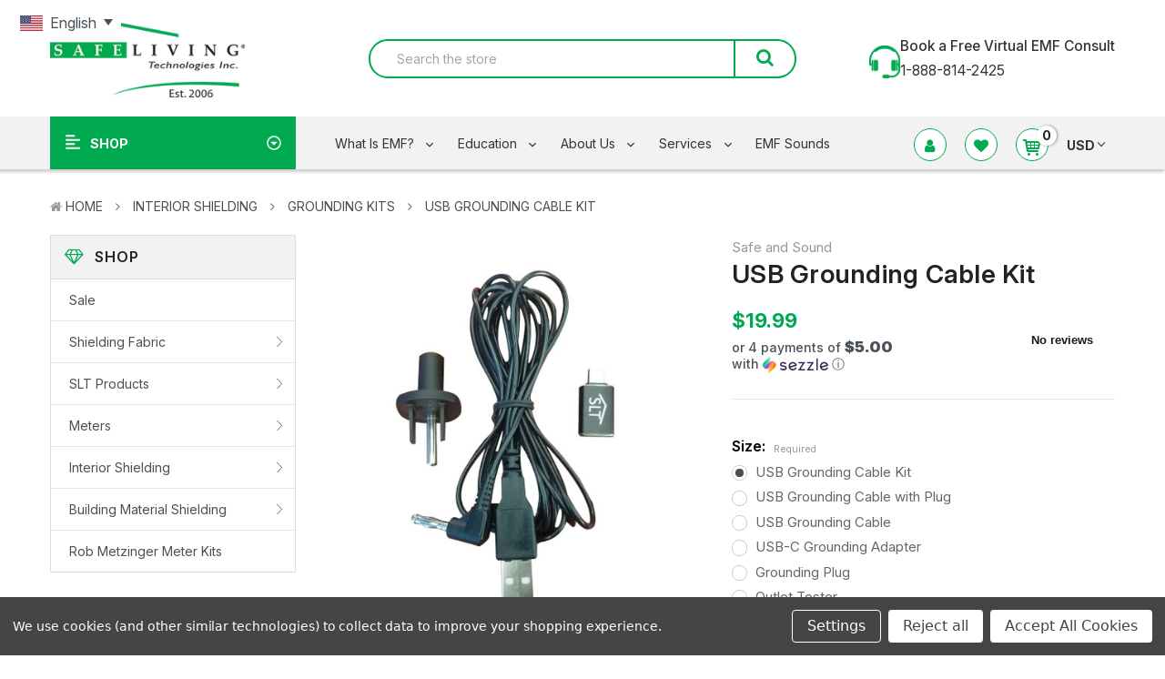

--- FILE ---
content_type: text/html; charset=UTF-8
request_url: https://safelivingtechnologies.com/products/usb-grounding-cable-kit.html
body_size: 48808
content:

<!DOCTYPE html>
<html  lang="en">
    <head>
        <title>USB Grounding Cable Kit</title>
        <link rel="dns-prefetch preconnect" href="https://cdn11.bigcommerce.com/s-rwbd9uo0md" crossorigin><link rel="dns-prefetch preconnect" href="https://fonts.googleapis.com/" crossorigin><link rel="dns-prefetch preconnect" href="https://fonts.gstatic.com/" crossorigin>
        <meta property="product:price:amount" content="19.99" /><meta property="product:price:currency" content="USD" /><meta property="og:url" content="https://safelivingtechnologies.com/products/usb-grounding-cable-kit.html" /><meta property="og:site_name" content="Safe Living Technologies Inc." /><meta name="keywords" content="USB Grounding Cable Kit, USB Grounding, EMF grounding, EMF paint grounding"><meta name="description" content="The USB Grounding Cable Kit is ideal for grounding electronic devices with a USB port, such as laptops, to help reduce low frequency AC electric fields."><link rel='canonical' href='https://safelivingtechnologies.com/products/usb-grounding-cable-kit.html' /><meta name='platform' content='bigcommerce.stencil' /><meta property="og:type" content="product" />
<meta property="og:title" content="USB Grounding Cable Kit" />
<meta property="og:description" content="The USB Grounding Cable Kit is ideal for grounding electronic devices with a USB port, such as laptops, to help reduce low frequency AC electric fields." />
<meta property="og:image" content="https://cdn11.bigcommerce.com/s-rwbd9uo0md/products/525/images/3508/safe-and-sound-usb-grounding-cable-kit__29882.1739887210.386.513.jpg?c=1" />
<meta property="og:availability" content="instock" />
<meta property="pinterest:richpins" content="enabled" />
        
            <link rel="stylesheet" href="//cdnjs.cloudflare.com/ajax/libs/magnific-popup.js/1.1.0/magnific-popup.min.css">
    
    <script src="https://code.jquery.com/jquery-3.1.1.min.js" crossorigin="anonymous"></script>
    <script src="https://cdnjs.cloudflare.com/ajax/libs/magnific-popup.js/1.1.0/jquery.magnific-popup.min.js"></script>  


        <link href="https://cdn11.bigcommerce.com/s-rwbd9uo0md/product_images/SLT-Logo-For-Web-Address.png" rel="shortcut icon">
        <meta name="viewport" content="width=device-width, initial-scale=1, maximum-scale=1">
		
			<link href="https://maxcdn.bootstrapcdn.com/bootstrap/4.0.0/css/bootstrap.min.css" rel="stylesheet" >
		
        <link href="https://maxcdn.bootstrapcdn.com/font-awesome/4.7.0/css/font-awesome.min.css" rel="stylesheet">
		
        <link data-stencil-stylesheet href="https://cdn11.bigcommerce.com/s-rwbd9uo0md/stencil/24421d50-bc0a-013e-192c-36ab5c998602/e/bf0168e0-cf07-013e-c14a-1e6a410aeef2/css/theme-679bebc0-cf04-013e-e584-4ea0a5dcd80a.css" rel="stylesheet">
        <link href="https://fonts.googleapis.com/css?family=Raleway:400,600&display=swap" rel="stylesheet">
        <script>
            // Change document class from no-js to js so we can detect this in css
            document.documentElement.className = document.documentElement.className.replace('no-js', 'js');
        </script>

        <!-- Start Tracking Code for analytics_googleanalytics4 -->

<script data-cfasync="false" src="https://cdn11.bigcommerce.com/shared/js/google_analytics4_bodl_subscribers-358423becf5d870b8b603a81de597c10f6bc7699.js" integrity="sha256-gtOfJ3Avc1pEE/hx6SKj/96cca7JvfqllWA9FTQJyfI=" crossorigin="anonymous"></script>
<script data-cfasync="false">
  (function () {
    window.dataLayer = window.dataLayer || [];

    function gtag(){
        dataLayer.push(arguments);
    }

    function initGA4(event) {
         function setupGtag() {
            function configureGtag() {
                gtag('js', new Date());
                gtag('set', 'developer_id.dMjk3Nj', true);
                gtag('config', 'G-KWRVMV8H5X');
            }

            var script = document.createElement('script');

            script.src = 'https://www.googletagmanager.com/gtag/js?id=G-KWRVMV8H5X';
            script.async = true;
            script.onload = configureGtag;

            document.head.appendChild(script);
        }

        setupGtag();

        if (typeof subscribeOnBodlEvents === 'function') {
            subscribeOnBodlEvents('G-KWRVMV8H5X', true);
        }

        window.removeEventListener(event.type, initGA4);
    }

    gtag('consent', 'default', {"ad_storage":"denied","ad_user_data":"denied","ad_personalization":"denied","analytics_storage":"denied","functionality_storage":"denied"})
            

    var eventName = document.readyState === 'complete' ? 'consentScriptsLoaded' : 'DOMContentLoaded';
    window.addEventListener(eventName, initGA4, false);
  })()
</script>

<!-- End Tracking Code for analytics_googleanalytics4 -->

<!-- Start Tracking Code for analytics_siteverification -->

<meta name="google-site-verification" content="QioVypH8ujYVNWaOYbA2_alHb3WYsKDZryVCdWzRMKI" />

<!-- End Tracking Code for analytics_siteverification -->


<script type="text/javascript" src="https://checkout-sdk.bigcommerce.com/v1/loader.js" defer ></script>
<script src="https://www.google.com/recaptcha/api.js" async defer></script>
<script>window.consentManagerStoreConfig = function () { return {"storeName":"Safe Living Technologies Inc.","privacyPolicyUrl":"","writeKey":null,"improvedConsentManagerEnabled":true,"AlwaysIncludeScriptsWithConsentTag":true}; };</script>
<script type="text/javascript" src="https://cdn11.bigcommerce.com/shared/js/bodl-consent-32a446f5a681a22e8af09a4ab8f4e4b6deda6487.js" integrity="sha256-uitfaufFdsW9ELiQEkeOgsYedtr3BuhVvA4WaPhIZZY=" crossorigin="anonymous" defer></script>
<script type="text/javascript" src="https://cdn11.bigcommerce.com/shared/js/storefront/consent-manager-config-3013a89bb0485f417056882e3b5cf19e6588b7ba.js" defer></script>
<script type="text/javascript" src="https://cdn11.bigcommerce.com/shared/js/storefront/consent-manager-08633fe15aba542118c03f6d45457262fa9fac88.js" defer></script>
<script type="text/javascript">
var BCData = {"product_attributes":{"sku":"SLT-14024","upc":null,"mpn":null,"gtin":null,"weight":null,"base":false,"image":{"data":"https:\/\/cdn11.bigcommerce.com\/s-rwbd9uo0md\/images\/stencil\/{:size}\/attribute_rule_images\/867_source_1739886424.jpg","alt":"USB Grounding Cable Kit"},"out_of_stock_behavior":"label_option","out_of_stock_message":"Temporarily out of stock. Please call 1-888-814-2425","available_modifier_values":[],"in_stock_attributes":[452,453,454,455,456,457],"stock":null,"instock":true,"stock_message":null,"purchasable":true,"purchasing_message":null,"call_for_price_message":null,"price":{"without_tax":{"formatted":"$19.99","value":19.99,"currency":"USD"},"tax_label":"Tax"}}};
</script>
<script src='https://ecommplugins-trustboxsettings.trustpilot.com/stores/rwbd9uo0md.js?settings=1701706223207' async></script><script src='https://www.powr.io/powr.js?external-type=bigcommerce' async  ></script><script src='https://www.powr.io/powr.js?external-type=bigcommerce' async  ></script><script src='https://big-language-translate.joboapps.com/scripts/272/jobo_language_df9d201c9f13a497d72a0d01d1b7e121.js'   ></script><script data-bc-cookie-consent="2" type="text/plain" src="https://safelivingtechnologies.com/content/WorldMap/mapdata.js"></script>		
<script data-bc-cookie-consent="2" type="text/plain" src="https://safelivingtechnologies.com/content/WorldMap/namap.js"></script><script type='text/javascript'>
document.sezzleConfig = { 
"configGroups": 
[ 
{ "targetXPath": '.productView-price/.price-section/.price--withoutTax', 
"splitPriceElementsOn": '-' 
}, 
{ "targetXPath": '.productView-price/.price-section/.price--withTax',
 "splitPriceElementsOn": ' - '
}, 
{ "targetXPath": '.cart-total-grandTotal/SPAN-0', 
"renderToPath": '../..', 
"urlMatch": "cart" }
]
  }</script><script src='https://widget.sezzle.com/v1/javascript/price-widget?uuid=ce9a4794-26c9-45f7-aac2-753a907fa223'></script>
                <script type="text/javascript">
                    const trustpilot_settings = {
                        page: "product" === "default" ? "landing" : "product",
                        sku: "SLT-14024",
                        name: "USB Grounding Cable Kit",
                        key: "kkP6Js2xqNJLbWTm",
                        product_id: "525", // Needed for TrustBoxPreview
                    };
                    const createTrustBoxScript = function() {
                        const trustBoxScript = document.createElement('script');
                        trustBoxScript.async = true;
                        trustBoxScript.src = "https://ecommplugins-scripts.trustpilot.com/v2.1/js/header_bigcommerce.min.js";
                        document.head.appendChild(trustBoxScript);
                    };
                    if (BCData.product_attributes && !BCData.product_attributes.base && "sku" !== 'id') {
                        addEventListener('DOMContentLoaded', () => {
                            const endpoint = "/remote/v1/product-attributes/525";
                            try {
                                stencilUtils.api.productAttributes.makeRequest(endpoint, "GET", {}, {}, function(err, res) {
                                    trustpilot_settings.sku = res.data["sku"];
                                    createTrustBoxScript();
                                })
                            } catch {
                                fetch(endpoint).then(function(res) {
                                    res.json().then(function(jsonRes) {
                                        trustpilot_settings.sku = jsonRes.data["sku"];
                                        createTrustBoxScript();
                                    });
                                });
                            }
                        });
                    } else {
                        createTrustBoxScript();
                    }
                </script>
            <script type="text/javascript">  window.freshclick_filter_configurations = "{\"search\":{\"is_preview_mode\":\"0\",\"is_search\":\"1\",\"search_container\":\"input[name=search_query]\",\"is_search_ajax\":\"1\",\"filter_color\":\"01A950\",\"login_for_price\":\"0\",\"login_for_price_text\":\"\",\"search_start\":\"2\",\"column_type\":\"2\",\"enterprise_search_style\":\"1\",\"is_auto_search\":\"1\",\"auto_search_wait_time\":\"600\",\"is_trending_now\":\"0\",\"is_recent_search\":\"0\",\"recent_search_language\":\"Recent Searches\",\"trending_now_language\":\"Trending Searches\",\"trending_now_search_count\":\"5\",\"trending_array\":[],\"search_category\":\"false\",\"search_js\":null}}"; </script><script type="text/javascript" src="//widget.trustpilot.com/bootstrap/v5/tp.widget.bootstrap.min.js"></script><!-- Google Tag Manager -->
                <script>!function(){"use strict";function l(e){for(var t=e,r=0,n=document.cookie.split(";");r<n.length;r++){var o=n[r].split("=");if(o[0].trim()===t)return o[1]}}function s(e){return localStorage.getItem(e)}function u(e){return window[e]}function A(e,t){e=document.querySelector(e);return t?null==e?void 0:e.getAttribute(t):null==e?void 0:e.textContent}var e=window,t=document,r="script",n="dataLayer",o="https://xwnnrxco.usv.stape.io/",a="",i="0kQFxwnnrxco",c="crCm4Nn=aWQ9R1RNLVA1S1Y4NU5R&page=3",g="stapeUserId",v="",E="",d=!1;try{var d=!!g&&(m=navigator.userAgent,!!(m=new RegExp("Version/([0-9._]+)(.*Mobile)?.*Safari.*").exec(m)))&&16.4<=parseFloat(m[1]),f="stapeUserId"===g,I=d&&!f?function(e,t,r){void 0===t&&(t="");var n={cookie:l,localStorage:s,jsVariable:u,cssSelector:A},t=Array.isArray(t)?t:[t];if(e&&n[e])for(var o=n[e],a=0,i=t;a<i.length;a++){var c=i[a],c=r?o(c,r):o(c);if(c)return c}else console.warn("invalid uid source",e)}(g,v,E):void 0;d=d&&(!!I||f)}catch(e){console.error(e)}var m=e,g=(m[n]=m[n]||[],m[n].push({"gtm.start":(new Date).getTime(),event:"gtm.js"}),t.getElementsByTagName(r)[0]),v=I?"&bi="+encodeURIComponent(I):"",E=t.createElement(r),f=(d&&(i=8<i.length?i.replace(/([a-z]{8}$)/,"kp$1"):"kp"+i),!d&&a?a:o);E.async=!0,E.src=f+"/"+i+".js?"+c+v,null!=(e=g.parentNode)&&e.insertBefore(E,g)}();</script>
                <!-- End Google Tag Manager --><script>
var customerId = '';
var customerEmail = '';
var firstName = '';
var lastName = '';
var sendUserData = true;
var userDataRequested = false;
var addSuffix = true;

function subscribeOnBodlEvents() {
  // log to verify that the function is executing
  console.log('run subscribeOnBodlEvents()');

  if (
    // window is falsy
    !window ||
    // window.bodlEvents is not defined
    typeof window.bodlEvents === 'undefined' ||
    // window.bodlEvents.checkout is not defined
    typeof window.bodlEvents.checkout === 'undefined' ||
    // window.bodlEvents.cart is not defined
    typeof window.bodlEvents.cart === 'undefined' ||
    // window.bodlEvents.product is not defined
    typeof window.bodlEvents.product === 'undefined'
  ) {
    // log 'not defined' to the console
    console.log('not defined');
    // and end script execution
    return;
  }

  // if window.dataLayer doesn't exist, make it an empty array
  window.dataLayer = window.dataLayer || [];

  
                async function getUserData() {
                    var options = {
                      method: 'GET',
                      headers: {Accept: 'application/json', 'Content-Type': 'application/json'}
                    };

                    try {
                        var res = await fetch('/customer/current.jwt?app_client_id=kzko8jsemvjxwvlxcqplu5l76vyo9b6', options);
                        var response = await res.json();
                        if(response && response.token) {
                            var apiOptions = {
                              method: 'GET',
                              headers: {Accept: 'application/json', 'Content-Type': 'application/json'},
                            };
                            var cRes = await fetch('https://bigcommerce.stape.dev/api/get_customer_data?token=' + response.token, apiOptions)
                            var customer = await cRes.json();
                            if(customer && customer.customer) {
                                customerId = customer.customer.id;
                                customerEmail = customer.customer.email;
                                firstName = customer.customer.firstname;
                                lastName = customer.customer.lastname;
                            }
                            userDataRequested = true;
                        }
                    } catch(err) {
                        console.log(err);
                        userDataRequested = true;
                    }
                }
            

  function getPageType(event_name) {
    var ecomm_pagetype = null;

    event_name = event_name ? event_name.replace('_stape', '') : '';

    if (event_name === 'purchase')
        ecomm_pagetype = 'purchase';
    else if (event_name === 'add_payment_info')
        ecomm_pagetype = 'basket';
    else if (event_name === 'add_shipping_info')
        ecomm_pagetype = 'basket';
    else if (event_name === 'begin_checkout')
        ecomm_pagetype = 'basket';
    else if (event_name === 'view_cart')
        ecomm_pagetype = 'basket';
    else if (event_name === 'view_collection')
        ecomm_pagetype = 'category';
    else if (event_name === 'select_item')
        ecomm_pagetype = 'category';
    else if (event_name === 'view_item')
        ecomm_pagetype = 'product';
    else if (event_name === 'add_to_cart')
        ecomm_pagetype = 'product';
    else if (event_name === 'remove_from_cart')
        ecomm_pagetype = 'product';
    else if (window.location.pathname === '/')
        ecomm_pagetype = 'home';

    return ecomm_pagetype;
  }

  
				document.addEventListener('click', function (e) {
                  var target = e.target.closest('[data-event-type=product-click]');
                  if (target) {
                    var card = target.closest('.card[data-test]');
                    if (card) {
						var list = card.closest('[data-list-name]');
						var currency = card.closest('[data-currency-code]') ? card.closest('[data-currency-code]').getAttribute('data-currency-code') : null;
						var productData = {
							id: card.getAttribute('data-entity-id'),
							name: card.getAttribute('data-name'),
							category: card.getAttribute('data-product-category') ? card.getAttribute('data-product-category').trim() : null,
							price: card.getAttribute('data-product-price') ? Number(card.getAttribute('data-product-price').trim()) : '0',
							brand: card.getAttribute('data-product-brand'),
							image: card.querySelector('.card-img-container img') ? card.querySelector('.card-img-container img').src : null,
							position: card.getAttribute('data-position') ? parseInt(card.getAttribute('data-position')) : null,
							currency: currency,
						};
						var eventName = 'select_item' + (addSuffix ? '_stape' : '');
						dataLayer.push({ecommerce: null });
						dataLayer.push({
						  event: eventName,
						  ecomm_pagetype: getPageType(eventName),
						  ecommerce: {
							currency: productData.currency,
							value: productData.price,
							item_list_name: list.getAttribute('data-list-name'),
							items: [
							  {
								imageURL: productData.image,
								index: productData.position,
								item_brand: productData.brand,
								item_category: productData.category,
								item_id: productData.id,
								item_name: productData.name,
								price: productData.price,
								quantity: '1',
								variant_name: productData.name
							  }
							]
						  },
						  user_data: sendUserData && customerEmail && customerId ? {
							'email_address': customerEmail,
							'customer_id': customerId ? customerId.toString() : '',
							'first_name': firstName,
							'last_name': lastName,
						  } : null
						});
                    }
                  }
                });
            

  // If window.bodlEvents.product.pageViewed is available, then...
  if (typeof window.bodlEvents.product.pageViewed === 'function') {
    // run the pageViewed function to get the payload
    window.bodlEvents.product.pageViewed(async (payload) => {
      // log the event payload
      console.log(
        'window.bodlEvents.product.pageViewed ~ payload',
        payload
      );
      if(sendUserData) { await getUserData(); }
      dataLayer.push({ecommerce: null });
        var dlData = {
            event: 'view_item' + (addSuffix ? '_stape' : ''),
            'ecommerce': {
            },
        };
        if(sendUserData && customerEmail && customerId) {
            dlData.user_data = {
                'email_address': customerEmail,
                'customer_id': customerId ? customerId.toString() : '',
                'first_name': firstName,
                'last_name': lastName,
            };
        }
        dlData.ecommerce.currency = payload.currency;
        dlData.ecommerce.value = payload.product_value ? payload.product_value.toFixed(2) : '0';
        if(payload.line_items.length !== 0) {
            dlData.ecommerce.items = [];
            for(var i = 0; i < payload.line_items.length; i++) {
                dlData.ecommerce.items.push({
                    'item_name': payload.line_items[i].product_name,
                    'item_id': payload.line_items[i].product_id.toString(),
                    'item_sku': payload.line_items[i].sku,
                    'item_brand': payload.line_items[i].brand_name,
                    'item_category': payload.line_items[i].category_names.length !== 0 ? payload.line_items[i].category_names[0] : null,
                    'price': payload.line_items[i].purchase_price ? payload.line_items[i].purchase_price.toFixed(2) : '0',
                });
            }
        }
        dlData.ecomm_pagetype = getPageType(dlData.event);
        dataLayer.push(dlData);
    });
  }

  // If window.bodlEvents.product.categoryViewed is available, then...
  if (typeof window.bodlEvents.product.categoryViewed === 'function') {
    // run the categoryViewed function to get the payload
    window.bodlEvents.product.categoryViewed(async (payload) => {
      // log the event payload
      console.log(
        'window.bodlEvents.product.categoryViewed ~ payload',
        payload
      );
      if(sendUserData) { await getUserData(); }
      dataLayer.push({ecommerce: null });
        var dlData = {
            event: 'view_collection' + (addSuffix ? '_stape' : ''),
            'ecommerce': {
                'item_list_name': payload.category_name,
            },
        };
        if(sendUserData && customerEmail && customerId) {
            dlData.user_data = {
                'email_address': customerEmail,
                'customer_id': customerId ? customerId.toString() : '',
                'first_name': firstName,
                'last_name': lastName,
            };
        }
        if(payload.line_items.length !== 0) {
            dlData.ecommerce.currency = payload.line_items[0].currency;
            dlData.ecommerce.value = 0;
            dlData.ecommerce.items = [];
            for(var i = 0; i < payload.line_items.length; i++) {
                dlData.ecommerce.items.push({
                    'item_name': payload.line_items[i].product_name,
                    'item_id': payload.line_items[i].product_id.toString(),
                    'item_sku': payload.line_items[i].sku,
                    'price': payload.line_items[i].purchase_price ? payload.line_items[i].purchase_price.toFixed(2) : '0',
                    'item_variant': payload.line_items[i].variant_id ? payload.line_items[i].variant_id.toString() : '',
                    'index': i,
                });
                dlData.ecommerce.value += payload.line_items[i].purchase_price;
            }
            dlData.ecommerce.value = dlData.ecommerce.value ? dlData.ecommerce.value.toFixed(2) : '0';
        }
        dlData.ecomm_pagetype = getPageType(dlData.event);
        dataLayer.push(dlData);
    });
  }

  // If window.bodlEvents.cart.addItem is available, then...
  if (typeof window.bodlEvents.cart.addItem === 'function') {
    // run the addItem function to get the payload
    window.bodlEvents.cart.addItem(async (payload) => {
      // log the event payload
      console.log(
        'window.bodlEvents.cart.addItem ~ payload',
        payload
      );
      if(sendUserData) { await getUserData(); }
      dataLayer.push({ecommerce: null });
        var dlData = {
            event: 'add_to_cart' + (addSuffix ? '_stape' : ''),
            'ecommerce': {
            },
        };
        if(sendUserData && customerEmail && customerId) {
            dlData.user_data = {
                'email_address': customerEmail,
                'customer_id': customerId ? customerId.toString() : '',
                'first_name': firstName,
                'last_name': lastName,
            };
        }
        dlData.ecommerce.currency = payload.currency;
        dlData.ecommerce.value = payload.product_value ? payload.product_value.toFixed(2) : '0';
        if(payload.line_items.length !== 0) {
            dlData.ecommerce.items = [];
            for(var i = 0; i < payload.line_items.length; i++) {
                dlData.ecommerce.items.push({
                    'item_name': payload.line_items[i].product_name,
                    'item_id': payload.line_items[i].product_id.toString(),
                    'item_sku': payload.line_items[i].sku,
                    'item_brand': payload.line_items[i].brand_name,
                    'item_category': payload.line_items[i].category_names.length !== 0 ? payload.line_items[i].category_names[0] : null,
                    'price': payload.line_items[i].purchase_price ? payload.line_items[i].purchase_price.toFixed(2) : '0',
                    'quantity': payload.line_items[i].quantity,
                });
            }
        }
        dlData.ecomm_pagetype = getPageType(dlData.event);
        dataLayer.push(dlData);
    });
  }

  // If window.bodlEvents.cart.viewed is available, then...
  if (typeof window.bodlEvents.cart.viewed === 'function') {
    // run the viewed function to get the payload
    window.bodlEvents.cart.viewed(async (payload) => {
      // log the event payload
      console.log(
        'window.bodlEvents.cart.viewed ~ payload',
        payload
      );
        if(sendUserData) { await getUserData(); }
        dataLayer.push({ ecommerce: null });
        var dlData = {
            event: 'view_cart' + (addSuffix ? '_stape' : ''),
            cart_total: payload.cart_value ? payload.cart_value.toFixed(2) : '0',
            'ecommerce': {
            },
        };
        if(sendUserData && customerEmail && customerId) {
            dlData.user_data = {
                'email_address': customerEmail,
                'customer_id': customerId ? customerId.toString() : '',
                'first_name': firstName,
                'last_name': lastName,
            };
        }
        dlData.ecommerce.currency = payload.currency;
        dlData.ecommerce.value = payload.cart_value ? payload.cart_value.toFixed(2) : '0';
        var cnt = 0;
        if(payload.line_items.length !== 0) {
            dlData.ecommerce.items = [];
            for(var i = 0; i < payload.line_items.length; i++) {
                dlData.ecommerce.items.push({
                    'item_name': payload.line_items[i].product_name,
                    'item_id': payload.line_items[i].product_id.toString(),
                    'item_sku': payload.line_items[i].sku,
                    'item_brand': payload.line_items[i].brand_name,
                    'item_category': payload.line_items[i].category_names.length !== 0 ? payload.line_items[i].category_names[0] : null,
                    'price': payload.line_items[i].purchase_price ? payload.line_items[i].purchase_price.toFixed(2) : '0',
                    'quantity': payload.line_items[i].quantity,
                });
                cnt += payload.line_items[i].quantity;
            }
        }
        dlData.cart_quantity = cnt;
        dlData.ecomm_pagetype = getPageType(dlData.event);
        dataLayer.push(dlData);
    });
  }

  // If window.bodlEvents.cart.removeItem is available, then...
  if (typeof window.bodlEvents.cart.removeItem === 'function') {
    // run the removeItem function to get the payload
    window.bodlEvents.cart.removeItem(async (payload) => {
      // log the event payload
      console.log(
        'window.bodlEvents.cart.removeItem ~ payload',
        payload
      );
        if(sendUserData) { await getUserData(); }
        dataLayer.push({ ecommerce: null });
        var dlData = {
            event: 'remove_from_cart' + (addSuffix ? '_stape' : ''),
            'ecommerce': {
            },
        };
        if(sendUserData && customerEmail && customerId) {
            dlData.user_data = {
                'email_address': customerEmail,
                'customer_id': customerId ? customerId.toString() : '',
                'first_name': firstName,
                'last_name': lastName,
            };
        }
        dlData.ecommerce.currency = payload.currency;
        dlData.ecommerce.value = payload.product_value ? payload.product_value.toFixed(2) : '0';
        if(payload.line_items.length !== 0) {
            dlData.ecommerce.items = [];
            for(var i = 0; i < payload.line_items.length; i++) {
                dlData.ecommerce.items.push({
                    'item_name': payload.line_items[i].product_name,
                    'item_id': payload.line_items[i].product_id.toString(),
                    'item_sku': payload.line_items[i].sku,
                    'item_brand': payload.line_items[i].brand_name,
                    'item_category': payload.line_items[i].category_names.length !== 0 ? payload.line_items[i].category_names[0] : null,
                    'price': payload.line_items[i].purchase_price ? payload.line_items[i].purchase_price.toFixed(2) : '0',
                    'quantity': payload.line_items[i].quantity,
                });
            }
        }
        dlData.ecomm_pagetype = getPageType(dlData.event);
        dataLayer.push(dlData);
    });
  }

  //   If window.bodlEvents.checkout.checkoutBegin is available, then...
  if (typeof window.bodlEvents.checkout.checkoutBegin === 'function') {
    // run the checkoutBegin function to get the payload
    window.bodlEvents.checkout.checkoutBegin(async (payload) => {
      // log the event payload
      console.log(
        'window.bodlEvents.checkout.checkoutBegin ~ payload',
        payload
      );
        if(sendUserData) { await getUserData(); }
      	dataLayer.push({ ecommerce: null });
        var dlData = {
            event: 'begin_checkout' + (addSuffix ? '_stape' : ''),
            'ecommerce': {
            },
        };
        if(sendUserData && customerEmail && customerId) {
            dlData.user_data = {
                'email_address': customerEmail,
                'customer_id': customerId ? customerId.toString() : '',
                'first_name': firstName,
                'last_name': lastName,
            };
        }
		dlData.ecommerce.cart_total = payload.cart_value ? payload.cart_value.toFixed(2) : '0';
		dlData.ecommerce.value = payload.cart_value ? payload.cart_value.toFixed(2) : '0';
        dlData.ecommerce.currency = payload.currency;
        var cnt = 0;
        if(payload.line_items.length !== 0) {
            dlData.ecommerce.items = [];
            for(var i = 0; i < payload.line_items.length; i++) {
                dlData.ecommerce.items.push({
                    'item_name': payload.line_items[i].product_name,
                    'item_id': payload.line_items[i].product_id.toString(),
                    'item_sku': payload.line_items[i].sku,
                    'item_brand': payload.line_items[i].brand_name,
                    'item_category': payload.line_items[i].category_names.length !== 0 ? payload.line_items[i].category_names[0] : null,
                    'price': payload.line_items[i].purchase_price ? payload.line_items[i].purchase_price.toFixed(2) : '0',
                    'quantity': payload.line_items[i].quantity,
                });
                cnt += payload.line_items[i].quantity;
            }
        }
        dlData.ecommerce.cart_quantity = cnt;
        dlData.ecomm_pagetype = getPageType(dlData.event);
        dataLayer.push(dlData);
    });
  }

  // If window.bodlEvents.checkout.paymentDetailsProvided is available, then...
  if (typeof window.bodlEvents.checkout.paymentDetailsProvided === 'function') {
    // run the paymentDetailsProvided function to get the payload
    window.bodlEvents.checkout.paymentDetailsProvided(async (payload) => {
      // log the event payload
      console.log(
        'window.bodlEvents.checkout.paymentDetailsProvided ~ payload',
        payload
      );
        if(sendUserData) { await getUserData(); }
      	dataLayer.push({ ecommerce: null });
        var dlData = {
            event: 'add_payment_info' + (addSuffix ? '_stape' : ''),
            'ecommerce': {
            },
        };
        if(sendUserData && customerEmail && customerId) {
            dlData.user_data = {
                'email_address': customerEmail,
                'customer_id': customerId ? customerId.toString() : '',
                'first_name': firstName,
                'last_name': lastName,
            };
        }
		dlData.ecommerce.cart_total = payload.cart_value ? payload.cart_value.toFixed(2) : '0';
		dlData.ecommerce.value = payload.cart_value ? payload.cart_value.toFixed(2) : '0';
        dlData.ecommerce.currency = payload.currency;
        var cnt = 0;
        if(payload.line_items.length !== 0) {
            dlData.ecommerce.items = [];
            for(var i = 0; i < payload.line_items.length; i++) {
                dlData.ecommerce.items.push({
                    'item_name': payload.line_items[i].product_name,
                    'item_id': payload.line_items[i].product_id.toString(),
                    'item_sku': payload.line_items[i].sku,
                    'item_brand': payload.line_items[i].brand_name,
                    'item_category': payload.line_items[i].category_names.length !== 0 ? payload.line_items[i].category_names[0] : null,
					'item_variant': payload.line_items[i].variant_id ? payload.line_items[i].variant_id.toString() : '',
                    'price': payload.line_items[i].purchase_price ? payload.line_items[i].purchase_price.toFixed(2) : '0',
                    'quantity': payload.line_items[i].quantity,
                });
                cnt += payload.line_items[i].quantity;
            }
        }
        dlData.ecommerce.cart_quantity = cnt;
        dlData.ecomm_pagetype = getPageType(dlData.event);
        dataLayer.push(dlData);
    });
  }

  // If window.bodlEvents.checkout.orderPurchased is available, then...
  if (typeof window.bodlEvents.checkout.orderPurchased === 'function') {
    // run the orderPurchase function to get the payload
    window.bodlEvents.checkout.orderPurchased(async (payload) => {
      // log the event payload
      console.log(
        'window.bodlEvents.checkout.orderPurchased ~ payload',
        payload
      );
        function setOrderCookie(param) {
            function setCookie(name, value) {
                var cookieDomain = '';
                var cookieDuration = 365 * 2;
                var cookieName = name, cookieValue = value, expirationTime = 86400 * cookieDuration * 1000, date = new Date(), dateTimeNow = date.getTime();
                date.setTime(dateTimeNow + expirationTime);
                document.cookie = cookieName + '=' + cookieValue + '; expires=' + date.toUTCString() + '; secure; path=/; domain=' + cookieDomain;
            }
            setCookie('order' + param, 1);
        }
        function checkEmptyOrderCookie(param) {
            function getCookie(name) {
                var value = '; ' + document.cookie;
                var parts = value.split('; ' + name + '=');
                if (parts.length >= 2) return parts.pop().split(';').shift();
            }
            return !getCookie('order' + param);
        }
        if(checkEmptyOrderCookie(payload.order_id)) {
        var orderData = {};
        try {
            var options = {
                method: 'GET',
                headers: {Accept: 'application/json', 'Content-Type': 'application/json'}
            };
            var res = await fetch('/api/storefront/orders/' + payload.order_id, options);
            var response = await res.json();
            if(response && response.orderId) {
                orderData.customerId = response.customerId;
                orderData.baseAmount = response.baseAmount;
                orderData.discountAmount = response.discountAmount;
                orderData.status = response.status;
                if(response.billingAddress) {
                    orderData.customerEmail = response.billingAddress.email;
                    orderData.firstName = response.billingAddress.firstName;
                    orderData.lastName = response.billingAddress.lastName;
                    orderData.phone = response.billingAddress.phone;
                    orderData.countryCode = response.billingAddress.countryCode;
                    orderData.stateOrProvince = response.billingAddress.stateOrProvince;
                    orderData.address1 = response.billingAddress.address1;
                    orderData.city = response.billingAddress.city;
                    orderData.postalCode = response.billingAddress.postalCode;
                }
            }
        } catch (err) {
            console.log(err);
        }
      	dataLayer.push({ ecommerce: null });
      	var statusArray = ['AWAITING_PAYMENT', 'AWAITING_FULFILLMENT', 'COMPLETED'];
      	if(statusArray.indexOf(orderData.status) !== -1) {
            var dlData = {
                event: 'purchase' + (addSuffix ? '_stape' : ''),
                'ecommerce': {
                },
                order_status: orderData.status,
            };
            dlData.user_data = {
                'email_address': orderData.customerEmail,
                'customer_id': orderData.customerId ? orderData.customerId.toString() : '',
                'first_name': orderData.firstName,
                'last_name': orderData.lastName,
                'phone_number': orderData.phone,
                'country': orderData.countryCode,
                'region': orderData.stateOrProvince,
                'street': orderData.address1,
                'city': orderData.city,
                'zip': orderData.postalCode,
            };
            dlData.ecommerce.value = payload.cart_value ? payload.cart_value.toFixed(2) : '0';
            dlData.ecommerce.currency = payload.currency;
            dlData.ecommerce.transaction_id = payload.order_id.toString();
            dlData.ecommerce.sub_total = orderData.baseAmount ? orderData.baseAmount.toFixed(2) : '0';
            dlData.ecommerce.discount_amount = orderData.discountAmount ? orderData.discountAmount.toFixed(2) : '0';
            dlData.ecommerce.shipping = payload.shipping_cost ? payload.shipping_cost.toFixed(2) : '0';
            dlData.ecommerce.tax = payload.tax ? payload.tax.toFixed(2) : '0';
            if(payload.coupon_codes.length !== 0) {
                dlData.ecommerce.coupon = payload.coupon_codes[0];
            }
            var cnt = 0;
            if(payload.line_items.length !== 0) {
                dlData.ecommerce.items = [];
                for(var i = 0; i < payload.line_items.length; i++) {
                    dlData.ecommerce.items.push({
                        'item_name': payload.line_items[i].product_name,
                        'item_id': payload.line_items[i].product_id.toString(),
                        'item_sku': payload.line_items[i].sku,
                        'item_brand': payload.line_items[i].brand_name,
                        'item_category': payload.line_items[i].category_names.length !== 0 ? payload.line_items[i].category_names[0] : null,
                        'item_variant': payload.line_items[i].variant_id ? payload.line_items[i].variant_id.toString() : '',
                        'price': payload.line_items[i].purchase_price ? payload.line_items[i].purchase_price.toFixed(2) : '0',
                        'quantity': payload.line_items[i].quantity,
                    });
                    cnt += payload.line_items[i].quantity;
                }
            }
            dlData.ecommerce.cart_quantity = cnt;
            dlData.ecomm_pagetype = getPageType(dlData.event);
            dataLayer.push(dlData);
            setOrderCookie(payload.order_id);
            }
        }
    });
  }
}
    // when the page window loads, run the subscribeOnBodlEvents function
    window.addEventListener('load', subscribeOnBodlEvents, false);
</script><script defer src="//filter.freshclick.co.uk/assets/client/freshclick-filter.js?202511140806" data-site="rwbd9uo0md" data-customer-group="3" data-cat="" data-brand="" data-channel-id="1" id="fresh_filter"></script>
 <script data-cfasync="false" src="https://microapps.bigcommerce.com/bodl-events/1.9.4/index.js" integrity="sha256-Y0tDj1qsyiKBRibKllwV0ZJ1aFlGYaHHGl/oUFoXJ7Y=" nonce="" crossorigin="anonymous"></script>
 <script data-cfasync="false" nonce="">

 (function() {
    function decodeBase64(base64) {
       const text = atob(base64);
       const length = text.length;
       const bytes = new Uint8Array(length);
       for (let i = 0; i < length; i++) {
          bytes[i] = text.charCodeAt(i);
       }
       const decoder = new TextDecoder();
       return decoder.decode(bytes);
    }
    window.bodl = JSON.parse(decodeBase64("[base64]"));
 })()

 </script>

<script nonce="">
(function () {
    var xmlHttp = new XMLHttpRequest();

    xmlHttp.open('POST', 'https://bes.gcp.data.bigcommerce.com/nobot');
    xmlHttp.setRequestHeader('Content-Type', 'application/json');
    xmlHttp.send('{"store_id":"1001139817","timezone_offset":"-4.0","timestamp":"2026-01-11T02:08:41.08005400Z","visit_id":"a72887a7-1e21-46e0-a47e-18ed2b8ff682","channel_id":1}');
})();
</script>

        

        
        
        
        
        <!-- snippet location htmlhead -->

        <link rel="preconnect" href="https://fonts.googleapis.com">
<link rel="preconnect" href="https://fonts.gstatic.com" crossorigin>
<link href="https://fonts.googleapis.com/css2?family=Inter:ital,opsz,wght@0,14..32,100..900;1,14..32,100..900&family=Roboto:ital,wght@0,100..900;1,100..900&display=swap" rel="stylesheet">

<script type="text/javascript" src="//widget.trustpilot.com/bootstrap/v5/tp.widget.bootstrap.min.js" defer></script>
<!-- <script src="//filter.freshclick.co.uk/assets/client/freshclick-filter-new.js" data-site="rwbd9uo0md" data-customer-group="3" data-cat="" data-brand="" data-channel-id="1" id="fresh_filter"></script>
<link rel="stylesheet" href="https://filter.freshclick.co.uk/assets/client/freshclick-filter-new.css"> -->
</head>
	
    <body class="banners-effect2 home2--style  USB Grounding Cable Kit product">
        <!-- snippet location header -->
			
<link href="https://unpkg.com/aos@2.3.1/dist/aos.css" rel="stylesheet">
<header class="header logo-content--left header-mobile" >
	<div class="header-m-container">
		<div class="mheader-top " data-sticky-mheader>
	<div class="container">
		<div class="mheader-phone">
			<p class="phone">
				<a class="phone-link" href="tel: 1-888-814-2425" target="_blank"> 1-888-814-2425</a>
				<a class="consult-link" href="https://safelivingtechnologiescom.simplybook.me/v2/" target="_blank">Book a Free Virtual EMF Consult</a>
			</p>
		</div>
        <div class="row align-items-center">
			<div class="col-2 megamenu-container">
				

	 <div id="menumobile--verticalCategories" class="navPages-container navPages-verticalCategories">
	
    <a href="#" class="navPages-action megamenuToogle-wrapper hidden-sm hidden-xs"
        data-collapsible="mobile--verticalCategories"
        data-collapsible-disabled-breakpoint="medium"
        data-collapsible-disabled-state="open"
        data-collapsible-enabled-state="open"
		>
			<svg class="icon-alignleft" width="18" height="18"><use xlink:href="#icon-alignleft"></use></svg>
			<span class="title-mega">SHOP </span>
			<svg class="icon-caret-circle" width="16" height="16"><use xlink:href="#icon-caret-circle-down"></use></svg>
		</a>
	
    <div class="mobile-verticalCategories is-open" id="mobile--verticalCategories"  aria-hidden="true" tabindex="-1">
		<span class="mobileMenu-close fa fa-times" ></span>
        <ul class="navPages-list navPages-list--categories">
				<li class="navPages-item navPages-item--default ">
<a class="navPages-action" href="https://safelivingtechnologies.com/sale/">
		<i class="fa fa-"></i>
	Sale
</a>
</li>
				<li class="navPages-item ">
<a class="navPages-action has-subMenu" href="https://safelivingtechnologies.com/shielding-fabric/">
		<i class="fa fa-"></i>
	Shielding Fabric 
	<span class=" has-subMenu" data-collapsible="navPages-mvertical-210">
		<i class="icon navPages-action-moreIcon" aria-hidden="true"><svg><use xlink:href="#icon-chevron-right" /></svg></i>
	</span>
	
</a>
<div class="navPage-subMenu subMenu--mega" id="navPages-mvertical-210" aria-hidden="true" tabindex="-1">
	<div class="row">
		<div class="col-lg-9">
		
			<ul class="navPage-subMenu-list grid-3">
					<li class="navPage-subMenu-item">
							<a class="navPage-subMenu-action navPages-action" href="https://safelivingtechnologies.com/products/emf-bed-canopy/">EMF Bed Canopy</a>
						
					</li>
					<li class="navPage-subMenu-item">
							<a class="navPage-subMenu-action navPages-action" href="https://safelivingtechnologies.com/emf-blankets/">EMF Blankets</a>
						
					</li>
					<li class="navPage-subMenu-item">
							<a class="navPage-subMenu-action navPages-action" href="https://safelivingtechnologies.com/silver-fabric/">Silver Fabric</a>
						
					</li>
					<li class="navPage-subMenu-item">
							<a class="navPage-subMenu-action navPages-action" href="https://safelivingtechnologies.com/emf-clothing/">EMF Clothing</a>
						
					</li>
					<li class="navPage-subMenu-item">
							<a class="navPage-subMenu-action navPages-action" href="https://safelivingtechnologies.com/-faraday-bag-/">Faraday Bag</a>
						
					</li>
					<li class="navPage-subMenu-item">
							<a class="navPage-subMenu-action navPages-action" href="https://safelivingtechnologies.com/swiss-shield-all-products/">Swiss Shield - All Products</a>
						
					</li>
			</ul>
		</div>
		
			<div class="col-lg-3">
				<div class="banners">
					<div>
							<a href="/products/swiss-shield-naturell.html"><img data-sizes="auto" class="img-fluid lazyload" src="https://cdn11.bigcommerce.com/s-rwbd9uo0md/stencil/24421d50-bc0a-013e-192c-36ab5c998602/e/bf0168e0-cf07-013e-c14a-1e6a410aeef2/img/loading.svg" data-src="https://cdn11.bigcommerce.com/s-rwbd9uo0md/images/stencil/original/content/site/menu/icon/banner-1.png" alt="banner"></a> 
					</div>
				</div>
			</div>
		
	</div>
</div>
</li>
				<li class="navPages-item ">
<a class="navPages-action has-subMenu" href="https://safelivingtechnologies.com/slt-products/">
		<i class="fa fa-"></i>
	SLT Products 
	<span class=" has-subMenu" data-collapsible="navPages-mvertical-205">
		<i class="icon navPages-action-moreIcon" aria-hidden="true"><svg><use xlink:href="#icon-chevron-right" /></svg></i>
	</span>
	
</a>
<div class="navPage-subMenu subMenu--mega" id="navPages-mvertical-205" aria-hidden="true" tabindex="-1">
	<div class="row">
		<div class="col-lg-9">
		
			<ul class="navPage-subMenu-list grid-3">
					<li class="navPage-subMenu-item">
							<a class="navPage-subMenu-action navPages-action" href="https://safelivingtechnologies.com/products/">Products</a>
						
					</li>
					<li class="navPage-subMenu-item">
							<a class="navPage-subMenu-action navPages-action" href="https://safelivingtechnologies.com/radon-detector/">Radon Detector</a>
						
					</li>
					<li class="navPage-subMenu-item">
							<a
								class="navPage-subMenu-action navPages-action has-subMenu"
								href="https://safelivingtechnologies.com/special-offers/"
							>
								Special Offers 
								
								<span class=" has-subMenu" 
								data-collapsible="navPages-mvertical-196"
								data-collapsible-disabled-breakpoint="medium"
								data-collapsible-disabled-state="open"
								data-collapsible-enabled-state="closed">
									<i class="icon navPages-action-moreIcon" aria-hidden="true"><svg><use xlink:href="#icon-chevron-right" /></svg></i>
								</span>
								
							</a>
							<ul class="navPage-childList" id="navPages-mvertical-196">
								<li class="navPage-childList-item">
									<a class="navPage-childList-action navPages-action" href="https://safelivingtechnologies.com/open-box/">Open Box</a>
								</li>
								<li class="navPage-childList-item">
									<a class="navPage-childList-action navPages-action" href="https://safelivingtechnologies.com/used/">Used</a>
								</li>
								<li class="navPage-childList-item">
									<a class="navPage-childList-action navPages-action" href="https://safelivingtechnologies.com/emf-marketplace/">EMF Marketplace</a>
								</li>
								
							</ul>
						
					</li>
					<li class="navPage-subMenu-item">
							<a class="navPage-subMenu-action navPages-action" href="https://safelivingtechnologies.com/gigahertz-meters/">Gigahertz Meters</a>
						
					</li>
					<li class="navPage-subMenu-item">
							<a class="navPage-subMenu-action navPages-action" href="https://safelivingtechnologies.com/samples/">Samples</a>
						
					</li>
			</ul>
		</div>
		
			<div class="col-lg-3">
				<div class="banners">
					<div>
							<a href="/products/safe-and-sound-em3-gauss-meter.html"><img data-sizes="auto" class="img-fluid lazyload" src="https://cdn11.bigcommerce.com/s-rwbd9uo0md/stencil/24421d50-bc0a-013e-192c-36ab5c998602/e/bf0168e0-cf07-013e-c14a-1e6a410aeef2/img/loading.svg" data-src="https://cdn11.bigcommerce.com/s-rwbd9uo0md/images/stencil/original/content/site/menu/icon/banner-2.png" alt="banner"></a> 
					</div>
				</div>
			</div>
		
	</div>
</div>
</li>
				<li class="navPages-item ">
<a class="navPages-action has-subMenu" href="https://safelivingtechnologies.com/meters/">
		<i class="fa fa-"></i>
	Meters 
	<span class=" has-subMenu" data-collapsible="navPages-mvertical-208">
		<i class="icon navPages-action-moreIcon" aria-hidden="true"><svg><use xlink:href="#icon-chevron-right" /></svg></i>
	</span>
	
</a>
<div class="navPage-subMenu subMenu--mega" id="navPages-mvertical-208" aria-hidden="true" tabindex="-1">
	<div class="row">
		<div class="col-lg-9">
		
			<ul class="navPage-subMenu-list grid-3">
					<li class="navPage-subMenu-item">
							<a class="navPage-subMenu-action navPages-action" href="https://safelivingtechnologies.com/em3-meter/">EM3 Meter</a>
						
					</li>
					<li class="navPage-subMenu-item">
							<a
								class="navPage-subMenu-action navPages-action has-subMenu"
								href="https://safelivingtechnologies.com/emf-meters-1/"
							>
								EMF Meters 
								
								<span class=" has-subMenu" 
								data-collapsible="navPages-mvertical-29"
								data-collapsible-disabled-breakpoint="medium"
								data-collapsible-disabled-state="open"
								data-collapsible-enabled-state="closed">
									<i class="icon navPages-action-moreIcon" aria-hidden="true"><svg><use xlink:href="#icon-chevron-right" /></svg></i>
								</span>
								
							</a>
							<ul class="navPage-childList" id="navPages-mvertical-29">
								<li class="navPage-childList-item">
									<a class="navPage-childList-action navPages-action" href="https://safelivingtechnologies.com/entry-level-emf-detectors/">Entry Level EMF Detectors</a>
								</li>
								<li class="navPage-childList-item">
									<a class="navPage-childList-action navPages-action" href="https://safelivingtechnologies.com/beginner-emf-meter/">Beginner EMF Meter</a>
								</li>
								<li class="navPage-childList-item">
									<a class="navPage-childList-action navPages-action" href="https://safelivingtechnologies.com/intermediate-emf-meter/">Intermediate EMF Meter</a>
								</li>
								<li class="navPage-childList-item">
									<a class="navPage-childList-action navPages-action" href="https://safelivingtechnologies.com/professional-emf-meter/">Professional EMF Meter</a>
								</li>
								<li class="navPage-childList-item">
									<a class="navPage-childList-action navPages-action" href="https://safelivingtechnologies.com/emf-meter-accessories/">EMF Meter Accessories</a>
								</li>
								
							</ul>
						
					</li>
					<li class="navPage-subMenu-item">
							<a class="navPage-subMenu-action navPages-action" href="https://safelivingtechnologies.com/emf-rf-meters/">EMF-RF Meters</a>
						
					</li>
					<li class="navPage-subMenu-item">
							<a
								class="navPage-subMenu-action navPages-action has-subMenu"
								href="https://safelivingtechnologies.com/5g-meters/"
							>
								5G Meters 
								
								<span class=" has-subMenu" 
								data-collapsible="navPages-mvertical-212"
								data-collapsible-disabled-breakpoint="medium"
								data-collapsible-disabled-state="open"
								data-collapsible-enabled-state="closed">
									<i class="icon navPages-action-moreIcon" aria-hidden="true"><svg><use xlink:href="#icon-chevron-right" /></svg></i>
								</span>
								
							</a>
							<ul class="navPage-childList" id="navPages-mvertical-212">
								<li class="navPage-childList-item">
									<a class="navPage-childList-action navPages-action" href="https://safelivingtechnologies.com/5g-mmwave-meter/">5G mmWave Meter</a>
								</li>
								
							</ul>
						
					</li>
					<li class="navPage-subMenu-item">
							<a
								class="navPage-subMenu-action navPages-action has-subMenu"
								href="https://safelivingtechnologies.com/gauss-meter/"
							>
								Gauss Meter 
								
								<span class=" has-subMenu" 
								data-collapsible="navPages-mvertical-248"
								data-collapsible-disabled-breakpoint="medium"
								data-collapsible-disabled-state="open"
								data-collapsible-enabled-state="closed">
									<i class="icon navPages-action-moreIcon" aria-hidden="true"><svg><use xlink:href="#icon-chevron-right" /></svg></i>
								</span>
								
							</a>
							<ul class="navPage-childList" id="navPages-mvertical-248">
								<li class="navPage-childList-item">
									<a class="navPage-childList-action navPages-action" href="https://safelivingtechnologies.com/ac-gauss-meters/">AC Gauss Meters</a>
								</li>
								<li class="navPage-childList-item">
									<a class="navPage-childList-action navPages-action" href="https://safelivingtechnologies.com/dc-gauss-meters/">DC Gauss Meters</a>
								</li>
								
							</ul>
						
					</li>
					<li class="navPage-subMenu-item">
							<a
								class="navPage-subMenu-action navPages-action has-subMenu"
								href="https://safelivingtechnologies.com/rf-meters"
							>
								RF Meters 
								
								<span class=" has-subMenu" 
								data-collapsible="navPages-mvertical-203"
								data-collapsible-disabled-breakpoint="medium"
								data-collapsible-disabled-state="open"
								data-collapsible-enabled-state="closed">
									<i class="icon navPages-action-moreIcon" aria-hidden="true"><svg><use xlink:href="#icon-chevron-right" /></svg></i>
								</span>
								
							</a>
							<ul class="navPage-childList" id="navPages-mvertical-203">
								<li class="navPage-childList-item">
									<a class="navPage-childList-action navPages-action" href="https://safelivingtechnologies.com/rf-meter-accessories/">RF Meter Accessories</a>
								</li>
								<li class="navPage-childList-item">
									<a class="navPage-childList-action navPages-action" href="https://safelivingtechnologies.com/beginner-rf-meters/">Beginner RF Meters</a>
								</li>
								<li class="navPage-childList-item">
									<a class="navPage-childList-action navPages-action" href="https://safelivingtechnologies.com/entry-level-rf-detectors/">Entry Level RF Detectors</a>
								</li>
								<li class="navPage-childList-item">
									<a class="navPage-childList-action navPages-action" href="https://safelivingtechnologies.com/professional-rf-meters/">Professional RF Meters</a>
								</li>
								<li class="navPage-childList-item">
									<a class="navPage-childList-action navPages-action" href="https://safelivingtechnologies.com/intermediate-rf-meters/">Intermediate RF Meters</a>
								</li>
								
							</ul>
						
					</li>
					<li class="navPage-subMenu-item">
							<a class="navPage-subMenu-action navPages-action" href="https://safelivingtechnologies.com/wearable-rf-detector/">Wearable RF Detector</a>
						
					</li>
					<li class="navPage-subMenu-item">
							<a
								class="navPage-subMenu-action navPages-action has-subMenu"
								href="https://safelivingtechnologies.com/specialty-meters/"
							>
								Specialty Meters 
								
								<span class=" has-subMenu" 
								data-collapsible="navPages-mvertical-27"
								data-collapsible-disabled-breakpoint="medium"
								data-collapsible-disabled-state="open"
								data-collapsible-enabled-state="closed">
									<i class="icon navPages-action-moreIcon" aria-hidden="true"><svg><use xlink:href="#icon-chevron-right" /></svg></i>
								</span>
								
							</a>
							<ul class="navPage-childList" id="navPages-mvertical-27">
								<li class="navPage-childList-item">
									<a class="navPage-childList-action navPages-action" href="https://safelivingtechnologies.com/body-voltage-kits/">Body Voltage Kits</a>
								</li>
								<li class="navPage-childList-item">
									<a class="navPage-childList-action navPages-action" href="https://safelivingtechnologies.com/power-line-meters/">Power Line Meters</a>
								</li>
								<li class="navPage-childList-item">
									<a class="navPage-childList-action navPages-action" href="https://safelivingtechnologies.com/current-clamp-meters/">Current Clamp Meters</a>
								</li>
								
							</ul>
						
					</li>
					<li class="navPage-subMenu-item">
							<a
								class="navPage-subMenu-action navPages-action has-subMenu"
								href="https://safelivingtechnologies.com/meter-kits/"
							>
								Meter Kits 
								
								<span class=" has-subMenu" 
								data-collapsible="navPages-mvertical-218"
								data-collapsible-disabled-breakpoint="medium"
								data-collapsible-disabled-state="open"
								data-collapsible-enabled-state="closed">
									<i class="icon navPages-action-moreIcon" aria-hidden="true"><svg><use xlink:href="#icon-chevron-right" /></svg></i>
								</span>
								
							</a>
							<ul class="navPage-childList" id="navPages-mvertical-218">
								<li class="navPage-childList-item">
									<a class="navPage-childList-action navPages-action" href="https://safelivingtechnologies.com/rob-metzinger-meter-kits/">Rob Metzinger Meter Kits</a>
								</li>
								<li class="navPage-childList-item">
									<a class="navPage-childList-action navPages-action" href="https://safelivingtechnologies.com/products/emf-rf-detectors/">RF/EMF Detection Kits</a>
								</li>
								<li class="navPage-childList-item">
									<a class="navPage-childList-action navPages-action" href="https://safelivingtechnologies.com/emr-detection-kits/">EMR Detection Kits</a>
								</li>
								
							</ul>
						
					</li>
			</ul>
		</div>
		
			<div class="col-lg-3">
				<div class="banners">
					<div>
							<a href="/products/safe-and-sound-pro-ii-rf-meter.html"><img data-sizes="auto" class="img-fluid lazyload" src="https://cdn11.bigcommerce.com/s-rwbd9uo0md/stencil/24421d50-bc0a-013e-192c-36ab5c998602/e/bf0168e0-cf07-013e-c14a-1e6a410aeef2/img/loading.svg" data-src="https://cdn11.bigcommerce.com/s-rwbd9uo0md/images/stencil/original/content/site/menu/icon/banner-3.jpg" alt="banner"></a> 
					</div>
				</div>
			</div>
		
	</div>
</div>
</li>
				<li class="navPages-item ">
<a class="navPages-action has-subMenu" href="https://safelivingtechnologies.com/interior-shielding/">
		<i class="fa fa-"></i>
	Interior Shielding 
	<span class=" has-subMenu" data-collapsible="navPages-mvertical-24">
		<i class="icon navPages-action-moreIcon" aria-hidden="true"><svg><use xlink:href="#icon-chevron-right" /></svg></i>
	</span>
	
</a>
<div class="navPage-subMenu subMenu--mega" id="navPages-mvertical-24" aria-hidden="true" tabindex="-1">
	<div class="row">
		<div class="col-lg-9">
		
			<ul class="navPage-subMenu-list grid-3">
					<li class="navPage-subMenu-item">
							<a class="navPage-subMenu-action navPages-action" href="https://safelivingtechnologies.com/power-strips-1/">Power Strips</a>
						
					</li>
					<li class="navPage-subMenu-item">
							<a class="navPage-subMenu-action navPages-action" href="https://safelivingtechnologies.com/safe-tech/">Safe Tech</a>
						
					</li>
					<li class="navPage-subMenu-item">
							<a class="navPage-subMenu-action navPages-action" href="https://safelivingtechnologies.com/emf-paint/">EMF Paint</a>
						
					</li>
					<li class="navPage-subMenu-item">
							<a
								class="navPage-subMenu-action navPages-action has-subMenu"
								href="https://safelivingtechnologies.com/power-devices/"
							>
								Power Devices 
								
								<span class=" has-subMenu" 
								data-collapsible="navPages-mvertical-34"
								data-collapsible-disabled-breakpoint="medium"
								data-collapsible-disabled-state="open"
								data-collapsible-enabled-state="closed">
									<i class="icon navPages-action-moreIcon" aria-hidden="true"><svg><use xlink:href="#icon-chevron-right" /></svg></i>
								</span>
								
							</a>
							<ul class="navPage-childList" id="navPages-mvertical-34">
								<li class="navPage-childList-item">
									<a class="navPage-childList-action navPages-action" href="https://safelivingtechnologies.com/products/shielded-power-cords">Shielded Power Cords</a>
								</li>
								<li class="navPage-childList-item">
									<a class="navPage-childList-action navPages-action" href="https://safelivingtechnologies.com/shielded-power-strip/">Shielded Power Strip</a>
								</li>
								<li class="navPage-childList-item">
									<a class="navPage-childList-action navPages-action" href="https://safelivingtechnologies.com/remote-cut-off-rf-switch/">Remote Cut Off RF Switch</a>
								</li>
								
							</ul>
						
					</li>
					<li class="navPage-subMenu-item">
							<a class="navPage-subMenu-action navPages-action" href="https://safelivingtechnologies.com/products/bed-canopies/">EMF Bed Canopies</a>
						
					</li>
					<li class="navPage-subMenu-item">
							<a class="navPage-subMenu-action navPages-action" href="https://safelivingtechnologies.com/emf-bed-set/">EMF Bed Set</a>
						
					</li>
					<li class="navPage-subMenu-item">
							<a class="navPage-subMenu-action navPages-action" href="https://safelivingtechnologies.com/products/rf-shielding-window-film/">RF Shielding Window Film</a>
						
					</li>
					<li class="navPage-subMenu-item">
							<a class="navPage-subMenu-action navPages-action" href="https://safelivingtechnologies.com/products/emf-shielding-fabric/">EMF Shielding Fabric</a>
						
					</li>
					<li class="navPage-subMenu-item">
							<a class="navPage-subMenu-action navPages-action" href="https://safelivingtechnologies.com/emf-power-cords/">EMF Power Cords</a>
						
					</li>
					<li class="navPage-subMenu-item">
							<a class="navPage-subMenu-action navPages-action" href="https://safelivingtechnologies.com/products/rf-shielding-paint/">RF Shielding Paint</a>
						
					</li>
					<li class="navPage-subMenu-item">
							<a class="navPage-subMenu-action navPages-action" href="https://safelivingtechnologies.com/grounding-kits/">Grounding Kits</a>
						
					</li>
			</ul>
		</div>
		
			<div class="col-lg-3">
				<div class="banners">
					<div>
							<a href="/products/signal-protect-clear-film.html"><img data-sizes="auto" class="img-fluid lazyload" src="https://cdn11.bigcommerce.com/s-rwbd9uo0md/stencil/24421d50-bc0a-013e-192c-36ab5c998602/e/bf0168e0-cf07-013e-c14a-1e6a410aeef2/img/loading.svg" data-src="https://cdn11.bigcommerce.com/s-rwbd9uo0md/images/stencil/original/content/site/menu/icon/banner-4.png" alt="banner"></a> 
					</div>
				</div>
			</div>
		
	</div>
</div>
</li>
				<li class="navPages-item ">
<a class="navPages-action has-subMenu" href="https://safelivingtechnologies.com/building-material-shielding/">
		<i class="fa fa-"></i>
	Building Material Shielding 
	<span class=" has-subMenu" data-collapsible="navPages-mvertical-38">
		<i class="icon navPages-action-moreIcon" aria-hidden="true"><svg><use xlink:href="#icon-chevron-right" /></svg></i>
	</span>
	
</a>
<div class="navPage-subMenu subMenu--mega" id="navPages-mvertical-38" aria-hidden="true" tabindex="-1">
	<div class="row">
		<div class="col-lg-9">
		
			<ul class="navPage-subMenu-list grid-3">
					<li class="navPage-subMenu-item">
							<a
								class="navPage-subMenu-action navPages-action has-subMenu"
								href="https://safelivingtechnologies.com/emf-shielding-paint/"
							>
								EMF Shielding Paint 
								
								<span class=" has-subMenu" 
								data-collapsible="navPages-mvertical-201"
								data-collapsible-disabled-breakpoint="medium"
								data-collapsible-disabled-state="open"
								data-collapsible-enabled-state="closed">
									<i class="icon navPages-action-moreIcon" aria-hidden="true"><svg><use xlink:href="#icon-chevron-right" /></svg></i>
								</span>
								
							</a>
							<ul class="navPage-childList" id="navPages-mvertical-201">
								<li class="navPage-childList-item">
									<a class="navPage-childList-action navPages-action" href="https://safelivingtechnologies.com/emf-paint-shield/">EMF Paint Shield</a>
								</li>
								
							</ul>
						
					</li>
					<li class="navPage-subMenu-item">
							<a class="navPage-subMenu-action navPages-action" href="https://safelivingtechnologies.com/products/rf-shielding-mesh/">RF Shielding Mesh</a>
						
					</li>
					<li class="navPage-subMenu-item">
							<a class="navPage-subMenu-action navPages-action" href="https://safelivingtechnologies.com/products/rf-shielding-foil/">RF Shielding Foil</a>
						
					</li>
					<li class="navPage-subMenu-item">
							<a class="navPage-subMenu-action navPages-action" href="https://safelivingtechnologies.com/magnetic-field-shielding/">Magnetic Field Shielding</a>
						
					</li>
					<li class="navPage-subMenu-item">
							<a class="navPage-subMenu-action navPages-action" href="https://safelivingtechnologies.com/g-iron-emf-blocker/">G-Iron EMF Blocker</a>
						
					</li>
			</ul>
		</div>
		
			<div class="col-lg-3">
				<div class="banners">
					<div>
							<a href="/products/copy-of-safe-and-sound-rf-eco-5g-shielding-paint.html"><img data-sizes="auto" class="img-fluid lazyload" src="https://cdn11.bigcommerce.com/s-rwbd9uo0md/stencil/24421d50-bc0a-013e-192c-36ab5c998602/e/bf0168e0-cf07-013e-c14a-1e6a410aeef2/img/loading.svg" data-src="https://cdn11.bigcommerce.com/s-rwbd9uo0md/images/stencil/original/content/site/menu/icon/banner-5.png" alt="banner"></a> 
					</div>
				</div>
			</div>
		
	</div>
</div>
</li>
				<li class="navPages-item navPages-item--default ">
<a class="navPages-action" href="https://safelivingtechnologies.com/rob-metzinger-meter-kits">
		<i class="fa fa-"></i>
	Rob Metzinger Meter Kits
</a>
</li>
        </ul>
        <ul class="navPages-list navPages-list--webpages">
					<li class="navPages-item ">
<a class="navPages-action has-subMenu " href="https://safelivingtechnologies.com/what-is-emf/" >
	
		<span class="badge badge--"></span>
	
	What Is EMF? 
	<span class=" has-subMenu" data-collapsible="navPages-webpage-0">
		<i class="icon navPages-action-moreIcon" aria-hidden="true"><svg><use xlink:href="#icon-chevron-right" /></svg></i>
	</span>
	
</a>
<div class="navPage-subMenu" id="navPages-webpage-0" aria-hidden="true" tabindex="-1">
	
	<ul class="navPage-subMenu-list ">
			<li class="navPage-subMenu-item">
					<a class="navPage-subMenu-action navPages-action" href="https://safelivingtechnologies.com/emf-questions/">EMF Questions</a>
				
			</li>
			<li class="navPage-subMenu-item">
					<a class="navPage-subMenu-action navPages-action" href="https://safelivingtechnologies.com/emf-faq/">EMF FAQ</a>
				
			</li>
			<li class="navPage-subMenu-item">
					<a class="navPage-subMenu-action navPages-action" href="https://safelivingtechnologies.com/emf-safety-tips/">EMF Safety Tips</a>
				
			</li>
			<li class="navPage-subMenu-item">
					<a class="navPage-subMenu-action navPages-action" href="https://safelivingtechnologies.com/emf-hazards/">EMF Hazards</a>
				
			</li>
			<li class="navPage-subMenu-item">
					<a class="navPage-subMenu-action navPages-action" href="https://safelivingtechnologies.com/electromagnetic-spectrum/">Electromagnetic Spectrum</a>
				
			</li>
			<li class="navPage-subMenu-item">
					<a class="navPage-subMenu-action navPages-action" href="https://safelivingtechnologies.com/what-is-emr/">What Is EMR?</a>
				
			</li>
			<li class="navPage-subMenu-item">
					<a class="navPage-subMenu-action navPages-action" href="https://safelivingtechnologies.com/what-is-ehs/">What Is EHS?</a>
				
			</li>
			<li class="navPage-subMenu-item">
					<a class="navPage-subMenu-action navPages-action" href="https://safelivingtechnologies.com/emf-symptoms/">EMF Symptoms</a>
				
			</li>
			<li class="navPage-subMenu-item">
					<a class="navPage-subMenu-action navPages-action" href="https://safelivingtechnologies.com/what-is-rf-microwave-radiation/">What Is RF Microwave Radiation?</a>
				
			</li>
			<li class="navPage-subMenu-item">
					<a class="navPage-subMenu-action navPages-action" href="https://safelivingtechnologies.com/ac-electric-and-magnetic-fields/">AC Electric And Magnetic Fields</a>
				
			</li>
			<li class="navPage-subMenu-item">
					<a class="navPage-subMenu-action navPages-action" href="https://safelivingtechnologies.com/what-are-dc-electromagnetic-fields/">What Are DC Electromagnetic Fields</a>
				
			</li>
			<li class="navPage-subMenu-item">
					<a class="navPage-subMenu-action navPages-action" href="https://safelivingtechnologies.com/what-is-ionizing-radiation/">What Is Ionizing Radiation?</a>
				
			</li>
			<li class="navPage-subMenu-item">
					<a class="navPage-subMenu-action navPages-action" href="https://safelivingtechnologies.com/body-voltage/">Body Voltage</a>
				
			</li>
			<li class="navPage-subMenu-item">
					<a
						class="navPage-subMenu-action navPages-action has-subMenu"
						href="https://safelivingtechnologies.com/news/"
						>
						News 
						<span class=" has-subMenu" data-collapsible="subMenu-webpage-13">
							<i class="icon navPages-action-moreIcon" aria-hidden="true"><svg><use xlink:href="#icon-chevron-right" /></svg></i>
						</span>
						
					</a>
					<div class="navPage-subMenu subMenu--level2" id="subMenu-webpage-13" aria-hidden="true" tabindex="-1">
						<ul class="navPage-childList" >
							<li class="navPage-childList-item">
								<a class="navPage-childList-action navPages-action" href="https://safelivingtechnologies.com/news/">/blog</a>
							</li>
							
						</ul>
					</div>
				
			</li>
	</ul>
	
</div>
 </li>
					<li class="navPages-item ">
<a class="navPages-action has-subMenu " href="https://safelivingtechnologies.com/emf-certification-training/" >
	
	
	Education 
	<span class=" has-subMenu" data-collapsible="navPages-webpage-1">
		<i class="icon navPages-action-moreIcon" aria-hidden="true"><svg><use xlink:href="#icon-chevron-right" /></svg></i>
	</span>
	
</a>
<div class="navPage-subMenu" id="navPages-webpage-1" aria-hidden="true" tabindex="-1">
	
	<ul class="navPage-subMenu-list ">
			<li class="navPage-subMenu-item">
					<a class="navPage-subMenu-action navPages-action" href="https://safelivingtechnologies.com/emf-certification-training/">EMF Certification Training</a>
				
			</li>
			<li class="navPage-subMenu-item">
					<a class="navPage-subMenu-action navPages-action" href="https://safelivingtechnologies.com/new-emf-courses/">New EMF Courses</a>
				
			</li>
			<li class="navPage-subMenu-item">
					<a class="navPage-subMenu-action navPages-action" href="https://safelivingtechnologies.com/building-biology/">Building Biology</a>
				
			</li>
			<li class="navPage-subMenu-item">
					<a class="navPage-subMenu-action navPages-action" href="https://safelivingtechnologies.com/mmwave-learning/">mmWave Learning</a>
				
			</li>
			<li class="navPage-subMenu-item">
					<a class="navPage-subMenu-action navPages-action" href="https://safelivingtechnologies.com/emf-studies-and-articles/">EMF Studies and Articles</a>
				
			</li>
			<li class="navPage-subMenu-item">
					<a class="navPage-subMenu-action navPages-action" href="https://safelivingtechnologies.com/how-to-protect-yourself-from-5g/">How To Protect Yourself From 5G</a>
				
			</li>
			<li class="navPage-subMenu-item">
					<a class="navPage-subMenu-action navPages-action" href="https://safelivingtechnologies.com/bioinitiative-report/">BioInitiative Report</a>
				
			</li>
			<li class="navPage-subMenu-item">
					<a class="navPage-subMenu-action navPages-action" href="https://safelivingtechnologies.com/emf-exposure-rf-exposure-guidelines/">EMF Exposure / RF Exposure Guidelines</a>
				
			</li>
			<li class="navPage-subMenu-item">
					<a class="navPage-subMenu-action navPages-action" href="https://safelivingtechnologies.com/emf-rf-conversion-tables/">EMF / RF Conversion Tables</a>
				
			</li>
			<li class="navPage-subMenu-item">
					<a class="navPage-subMenu-action navPages-action" href="https://safelivingtechnologies.com/emf-books/">EMF Books</a>
				
			</li>
			<li class="navPage-subMenu-item">
					<a class="navPage-subMenu-action navPages-action" href="https://safelivingtechnologies.com/web-links/">Web Links</a>
				
			</li>
	</ul>
	
</div>
 </li>
					<li class="navPages-item ">
<a class="navPages-action has-subMenu " href="/our-company/" >
	
	
	About Us 
	<span class=" has-subMenu" data-collapsible="navPages-webpage-2">
		<i class="icon navPages-action-moreIcon" aria-hidden="true"><svg><use xlink:href="#icon-chevron-right" /></svg></i>
	</span>
	
</a>
<div class="navPage-subMenu" id="navPages-webpage-2" aria-hidden="true" tabindex="-1">
	
	<ul class="navPage-subMenu-list ">
			<li class="navPage-subMenu-item">
					<a class="navPage-subMenu-action navPages-action" href="https://safelivingtechnologies.com/contact-us/">Contact Us</a>
				
			</li>
			<li class="navPage-subMenu-item">
					<a
						class="navPage-subMenu-action navPages-action has-subMenu"
						href="https://safelivingtechnologies.com/shipping-returns/"
						>
						Shipping And Returns 
						<span class=" has-subMenu" data-collapsible="subMenu-webpage-1">
							<i class="icon navPages-action-moreIcon" aria-hidden="true"><svg><use xlink:href="#icon-chevron-right" /></svg></i>
						</span>
						
					</a>
					<div class="navPage-subMenu subMenu--level2" id="subMenu-webpage-1" aria-hidden="true" tabindex="-1">
						<ul class="navPage-childList" >
							<li class="navPage-childList-item">
								<a class="navPage-childList-action navPages-action" href="https://safelivingtechnologies.com/usa-tariff/">USA Tariff</a>
							</li>
							<li class="navPage-childList-item">
								<a class="navPage-childList-action navPages-action" href="https://safelivingtechnologies.com/terms-and-conditions/">Terms and Conditions</a>
							</li>
							
						</ul>
					</div>
				
			</li>
			<li class="navPage-subMenu-item">
					<a
						class="navPage-subMenu-action navPages-action has-subMenu"
						href="https://safelivingtechnologies.com/our-company/"
						>
						Our Company 
						<span class=" has-subMenu" data-collapsible="subMenu-webpage-2">
							<i class="icon navPages-action-moreIcon" aria-hidden="true"><svg><use xlink:href="#icon-chevron-right" /></svg></i>
						</span>
						
					</a>
					<div class="navPage-subMenu subMenu--level2" id="subMenu-webpage-2" aria-hidden="true" tabindex="-1">
						<ul class="navPage-childList" >
							<li class="navPage-childList-item">
								<a class="navPage-childList-action navPages-action" href="https://safelivingtechnologies.com/meet-the-team/">Meet The Team</a>
							</li>
							<li class="navPage-childList-item">
								<a class="navPage-childList-action navPages-action" href="https://safelivingtechnologies.com/meet-rob-metzinger/">Meet Rob Metzinger</a>
							</li>
							
						</ul>
					</div>
				
			</li>
			<li class="navPage-subMenu-item">
					<a class="navPage-subMenu-action navPages-action" href="https://www.safeandsoundrf.com/emf-inspections-north-america/">EMF Inspection</a>
				
			</li>
			<li class="navPage-subMenu-item">
					<a class="navPage-subMenu-action navPages-action" href="https://safelivingtechnologies.com/emf-affiliate/">Become an EMF Affiliate</a>
				
			</li>
			<li class="navPage-subMenu-item">
					<a class="navPage-subMenu-action navPages-action" href="https://safelivingtechnologies.com/testimonials/">Testimonials</a>
				
			</li>
			<li class="navPage-subMenu-item">
					<a class="navPage-subMenu-action navPages-action" href="https://safelivingtechnologies.com/events/">Events</a>
				
			</li>
			<li class="navPage-subMenu-item">
					<a class="navPage-subMenu-action navPages-action" href="https://safelivingtechnologies.com/request-slt-promotional-material/">Request SLT Promotional Material </a>
				
			</li>
			<li class="navPage-subMenu-item">
					<a class="navPage-subMenu-action navPages-action" href="https://safelivingtechnologies.com/official-internachi-partner/">Official InterNACHI Partner</a>
				
			</li>
			<li class="navPage-subMenu-item">
					<a class="navPage-subMenu-action navPages-action" href="https://safelivingtechnologies.com/eu-declaration-of-conformity/">EU Declaration of Conformity</a>
				
			</li>
			<li class="navPage-subMenu-item">
					<a class="navPage-subMenu-action navPages-action" href="https://safelivingtechnologies.com/">Home</a>
				
			</li>
	</ul>
	
</div>
 </li>
					<li class="navPages-item ">
<a class="navPages-action has-subMenu " href="/emf-testing/" >
	
	
	Services 
	<span class=" has-subMenu" data-collapsible="navPages-webpage-3">
		<i class="icon navPages-action-moreIcon" aria-hidden="true"><svg><use xlink:href="#icon-chevron-right" /></svg></i>
	</span>
	
</a>
<div class="navPage-subMenu" id="navPages-webpage-3" aria-hidden="true" tabindex="-1">
	
	<ul class="navPage-subMenu-list ">
			<li class="navPage-subMenu-item">
					<a class="navPage-subMenu-action navPages-action" href="https://safelivingtechnologies.com/phone-consultations/">EMF Consulting Services</a>
				
			</li>
			<li class="navPage-subMenu-item">
					<a class="navPage-subMenu-action navPages-action" href="https://www.safeandsoundrf.com/emf-inspections-north-america/">Book An EMF Inspection</a>
				
			</li>
			<li class="navPage-subMenu-item">
					<a class="navPage-subMenu-action navPages-action" href="https://safelivingtechnologies.com/emf-testing/">EMF Testing</a>
				
			</li>
			<li class="navPage-subMenu-item">
					<a class="navPage-subMenu-action navPages-action" href="https://safelivingtechnologies.com/rf-testing/">RF Testing</a>
				
			</li>
			<li class="navPage-subMenu-item">
					<a class="navPage-subMenu-action navPages-action" href="https://safelivingtechnologies.com/emf-mitigation-and-rf-mitigation/">EMF Mitigation And RF Mitigation</a>
				
			</li>
			<li class="navPage-subMenu-item">
					<a class="navPage-subMenu-action navPages-action" href="https://safelivingtechnologies.com/emf-protection/">EMF Protection</a>
				
			</li>
			<li class="navPage-subMenu-item">
					<a class="navPage-subMenu-action navPages-action" href="https://safelivingtechnologies.com/slt-vip/">SLT VIP</a>
				
			</li>
			<li class="navPage-subMenu-item">
					<a class="navPage-subMenu-action navPages-action" href="https://safelivingtechnologies.com/vip-list-preferred-pricing/">VIP List - Preferred Pricing</a>
				
			</li>
			<li class="navPage-subMenu-item">
					<a class="navPage-subMenu-action navPages-action" href="https://safelivingtechnologies.com/medical-professionals/">Medical Professionals</a>
				
			</li>
	</ul>
	
</div>
 </li>
					<li class="navPages-item ">

	<a class="navPages-action" href="https://safelivingtechnologies.com/emf-sounds-1">
		
		EMF Sounds
		
	</a>
	
 </li>
        </ul>

				<ul class="navPages-list mobile-webpages">
					<li class="navPages-item">
						<a href="/content/Products/SLTInteractiveCatalogue.pdf" class="navPages-action">Product Catalog</a>
						<a href="/terms-and-conditions/" class="navPages-action">Terms & Conditions</a>
						<a href="/shipping-returns/" class="navPages-action">Shipping & Returns</a>
						<a href="https://www.safeandsoundrf.com/emf-inspections-north-america/" target="_blank" class="navPages-action">Book an EMF INSPECTION</a>
					</li>
				</ul>
        <div class="menu_top">
            <ul class="navPages-list navPages-list--links">
                <li class="navUser-item"> <a href="/account.php?action=address_book" class="navUser-action"> <i class="fa fa-user"></i> My account</span></a> </li>
                
        	    <li class="navUser-item">
                     <a class="navUser-action" href="/login.php"><i class="fa fa-lock" ></i> Login</a>
                </li>
        		
                <li class="navUser-item"><a href="https://safelivingtechnologies.com/content/Products/SLTInteractiveCatalogue.pdf" class="navUser-action">Product Catalog</a> </li>
                
                <li class="navUser-item drop"><ul class="navUser-section">
    <li class="navUser-item">
        <a class="navUser-action has-dropdown" href="#" data-dropdown="currencySelection" aria-controls="currencySelection" aria-expanded="false">USD 
        <i class="icon" aria-hidden="true"><svg><use xlink:href="#icon-chevron-down" /></svg></i></a>
        <ul class="dropdown-menu dropdown-menu-right" id="currencySelection" data-dropdown-content aria-hidden="true" tabindex="-1">
            <li class="dropdown-menu-item">
                <a href="https://safelivingtechnologies.com/products/usb-grounding-cable-kit.html?setCurrencyId=1">
                        Canadian Dollars
                </a>
            </li>
            <li class="dropdown-menu-item">
                <a href="https://safelivingtechnologies.com/products/usb-grounding-cable-kit.html?setCurrencyId=2">
                    <strong>US Dollar</strong>
                </a>
            </li>
        </ul>
    </li>
</ul>
 </li>
            </ul>
        </div>
    </div>
</div>

<a href="#" class="mobileMenu-toggle mobileMenu--vertical" data-mobile-menu-toggle="menumobile--verticalCategories" aria-controls="menumobile--verticalCategories">
	<span class="mobileMenu-toggleIcon"> Vertical Categories</span>
</a>

            </div>
			<div class="col-8 logo-container">
				<a href="https://safelivingtechnologies.com/" class="header-logo">
        <div class="header-logo-image-container">
            <img class="header-logo-image" src="https://cdn11.bigcommerce.com/s-rwbd9uo0md/images/stencil/250x100/slt-logo-2022-swoosh-smaller_1664387667__89253.original.png" alt="Safe Living Technologies Inc." title="Safe Living Technologies Inc.">
        </div>
</a>
			</div>
			<div class="col-2 bar-tab__item item-cart" data-transition="slide-in">
					<a class="cart-button cart-button--primary"
						href="/cart.php">
						<i class="fa fa-shopping-cart bar-icon" aria-hidden="true"></i>
						<span class="countPill cart-quantity">0</span>
					</a>
					<span class="tab-label">Cart </span>
			</div>
		 </div>
    </div>
</div>

    <div class="col-12 search-info-content" style="display:none;" aria-hidden="true" tabindex="-1" data-prevent-quick-search-close>
		
    <!-- snippet location forms_search -->
    <form class="sb-searchpro" action="/search.php">
        <fieldset class="form-fieldset">
            <div class="input-group">
                <input class="form-control form-input" data-search-quick name="search_query" id="search_query" data-error-message="Search field cannot be empty." placeholder="Search the store" autocomplete="off">
                <div class="input-group-append"  >
                    <button class="btn btn-outline-secondary" id="btn-quickSearch" type="submit"><i class="fa fa-search"></i></button>
                </div>
            </div>
            
        </fieldset>
    </form>
    <div class="dropdown dropdown--quickSearch">
        <section class="quickSearchResults " data-bind="html: results"></section>  
    </div>
   

	</div>
	
<div class="mheader-bottom">
	<div class="container">
        <div class="row">
			<nav class="bar bar-tab">
				<div class="bar-tab__item shop">
				<a class="cart-button cart-button--primary" href="/">
    				<img src="/content/site/Home_Images/shop-icon.png" alt="shop-icon-green">
    				<span class="tab-label">SHOP</span>
				</a>
    				<nav class="navPages-horizontal navPages-container"  id="menumobile-cat">
			    	<span class="fa fa-times close-cat" ></span>
    				<ul class="navPages-list shop-cat">
                        <li class="navPages-item hasMegamenu ">

	<a class="navPages-action" href="https://safelivingtechnologies.com/sale/">
		
		
		Sale
		
		
	</a>
	
</li>
                        <li class="navPages-item hasMegamenu ">

    <a class="navPages-action has-subMenu" href="https://safelivingtechnologies.com/shielding-fabric/">
			<i class="fa fa-"></i> 
		
        Shielding Fabric 
		
		<span class=" has-subMenu" data-collapsible="navPages-210">
			<i class="icon navPages-action-moreIcon" aria-hidden="true"><svg><use xlink:href="#icon-chevron-right" /></svg></i>
		</span>
    </a>
    <div class="navPage-subMenu" id="navPages-210" aria-hidden="true" tabindex="-1">
			<div class="row">
	<div class="cateArea col-lg-9 col-md-12 columns-3 ">
		<ul class="navPage-subMenu-list">
				<li class="navPage-subMenu-item">
						<a class="navPage-childList-action navPages-action" href="https://safelivingtechnologies.com/products/emf-bed-canopy/">EMF Bed Canopy</a>
				</li>
				<li class="navPage-subMenu-item">
						<a class="navPage-childList-action navPages-action" href="https://safelivingtechnologies.com/emf-blankets/">EMF Blankets</a>
				</li>
				<li class="navPage-subMenu-item">
						<a class="navPage-childList-action navPages-action" href="https://safelivingtechnologies.com/silver-fabric/">Silver Fabric</a>
				</li>
				<li class="navPage-subMenu-item">
						<a class="navPage-childList-action navPages-action" href="https://safelivingtechnologies.com/emf-clothing/">EMF Clothing</a>
				</li>
				<li class="navPage-subMenu-item">
						<a class="navPage-childList-action navPages-action" href="https://safelivingtechnologies.com/-faraday-bag-/">Faraday Bag</a>
				</li>
				<li class="navPage-subMenu-item">
						<a class="navPage-childList-action navPages-action" href="https://safelivingtechnologies.com/swiss-shield-all-products/">Swiss Shield - All Products</a>
				</li>
		</ul>
	</div>
	
	<div class="imageArea colRight col-lg-3 d-none d-lg-block">
		<a href="#placeholder_link"><img class="lazyload" src="https://cdn11.bigcommerce.com/s-rwbd9uo0md/stencil/24421d50-bc0a-013e-192c-36ab5c998602/e/bf0168e0-cf07-013e-c14a-1e6a410aeef2/img/loading.svg" data-src="http://via.placeholder.com/270x369" alt="Shielding Fabric"  /></a>
	</div>
</div>
	</div>

</li>
                        <li class="navPages-item  ">

    <a class="navPages-action has-subMenu" href="https://safelivingtechnologies.com/slt-products/">
		
        SLT Products 
		
		<span class=" has-subMenu" data-collapsible="navPages-205">
			<i class="icon navPages-action-moreIcon" aria-hidden="true"><svg><use xlink:href="#icon-chevron-right" /></svg></i>
		</span>
    </a>
    <div class="navPage-subMenu" id="navPages-205" aria-hidden="true" tabindex="-1">
			<ul class="navPage-subMenu-list">
					<li class="navPage-subMenu-item">
							<a class="navPage-childList-action navPages-action" href="https://safelivingtechnologies.com/products/">Products</a>
					</li>
					<li class="navPage-subMenu-item">
							<a class="navPage-childList-action navPages-action" href="https://safelivingtechnologies.com/radon-detector/">Radon Detector</a>
					</li>
					<li class="navPage-subMenu-item">
							<a class="navPage-subMenu-action navPages-action navPages-action-depth-max has-subMenu" href="https://safelivingtechnologies.com/special-offers/">
								Special Offers
								<span class=" has-subMenu" 
									data-collapsible="navPages-196"
									">
									<i class="icon navPages-action-moreIcon" aria-hidden="true"><svg><use xlink:href="#icon-chevron-right" /></svg></i>
								</span>
							</a>
							<div class="navPage-subMenu subMenu--level2" id="navPages-196" aria-hidden="false" tabindex="-1">
								<ul class="navPage-childList">
									
										<li class="navPage-childList-item">
												<a class="navPage-childList-action navPages-action" href="https://safelivingtechnologies.com/open-box/">Open Box</a>
										</li>
										<li class="navPage-childList-item">
												<a class="navPage-childList-action navPages-action" href="https://safelivingtechnologies.com/used/">Used</a>
										</li>
										<li class="navPage-childList-item">
												<a class="navPage-childList-action navPages-action" href="https://safelivingtechnologies.com/emf-marketplace/">EMF Marketplace</a>
										</li>
								</ul>
							</div>
							

					</li>
					<li class="navPage-subMenu-item">
							<a class="navPage-childList-action navPages-action" href="https://safelivingtechnologies.com/gigahertz-meters/">Gigahertz Meters</a>
					</li>
					<li class="navPage-subMenu-item">
							<a class="navPage-childList-action navPages-action" href="https://safelivingtechnologies.com/samples/">Samples</a>
					</li>
			</ul>
	</div>

</li>
                        <li class="navPages-item  ">

    <a class="navPages-action has-subMenu" href="https://safelivingtechnologies.com/meters/">
		
			<span class="badge badge--top">top</span>
        Meters 
		
		<span class=" has-subMenu" data-collapsible="navPages-208">
			<i class="icon navPages-action-moreIcon" aria-hidden="true"><svg><use xlink:href="#icon-chevron-right" /></svg></i>
		</span>
    </a>
    <div class="navPage-subMenu" id="navPages-208" aria-hidden="true" tabindex="-1">
			<ul class="navPage-subMenu-list">
					<li class="navPage-subMenu-item">
							<a class="navPage-childList-action navPages-action" href="https://safelivingtechnologies.com/em3-meter/">EM3 Meter</a>
					</li>
					<li class="navPage-subMenu-item">
							<a class="navPage-subMenu-action navPages-action navPages-action-depth-max has-subMenu" href="https://safelivingtechnologies.com/emf-meters-1/">
								EMF Meters
								<span class=" has-subMenu" 
									data-collapsible="navPages-29"
									">
									<i class="icon navPages-action-moreIcon" aria-hidden="true"><svg><use xlink:href="#icon-chevron-right" /></svg></i>
								</span>
							</a>
							<div class="navPage-subMenu subMenu--level2" id="navPages-29" aria-hidden="false" tabindex="-1">
								<ul class="navPage-childList">
									
										<li class="navPage-childList-item">
												<a class="navPage-childList-action navPages-action" href="https://safelivingtechnologies.com/entry-level-emf-detectors/">Entry Level EMF Detectors</a>
										</li>
										<li class="navPage-childList-item">
												<a class="navPage-childList-action navPages-action" href="https://safelivingtechnologies.com/beginner-emf-meter/">Beginner EMF Meter</a>
										</li>
										<li class="navPage-childList-item">
												<a class="navPage-childList-action navPages-action" href="https://safelivingtechnologies.com/intermediate-emf-meter/">Intermediate EMF Meter</a>
										</li>
										<li class="navPage-childList-item">
												<a class="navPage-childList-action navPages-action" href="https://safelivingtechnologies.com/professional-emf-meter/">Professional EMF Meter</a>
										</li>
										<li class="navPage-childList-item">
												<a class="navPage-childList-action navPages-action" href="https://safelivingtechnologies.com/emf-meter-accessories/">EMF Meter Accessories</a>
										</li>
								</ul>
							</div>
							

					</li>
					<li class="navPage-subMenu-item">
							<a class="navPage-childList-action navPages-action" href="https://safelivingtechnologies.com/emf-rf-meters/">EMF-RF Meters</a>
					</li>
					<li class="navPage-subMenu-item">
							<a class="navPage-subMenu-action navPages-action navPages-action-depth-max has-subMenu" href="https://safelivingtechnologies.com/5g-meters/">
								5G Meters
								<span class=" has-subMenu" 
									data-collapsible="navPages-212"
									">
									<i class="icon navPages-action-moreIcon" aria-hidden="true"><svg><use xlink:href="#icon-chevron-right" /></svg></i>
								</span>
							</a>
							<div class="navPage-subMenu subMenu--level2" id="navPages-212" aria-hidden="false" tabindex="-1">
								<ul class="navPage-childList">
									
										<li class="navPage-childList-item">
												<a class="navPage-childList-action navPages-action" href="https://safelivingtechnologies.com/5g-mmwave-meter/">5G mmWave Meter</a>
										</li>
								</ul>
							</div>
							

					</li>
					<li class="navPage-subMenu-item">
							<a class="navPage-subMenu-action navPages-action navPages-action-depth-max has-subMenu" href="https://safelivingtechnologies.com/gauss-meter/">
								Gauss Meter
								<span class=" has-subMenu" 
									data-collapsible="navPages-248"
									">
									<i class="icon navPages-action-moreIcon" aria-hidden="true"><svg><use xlink:href="#icon-chevron-right" /></svg></i>
								</span>
							</a>
							<div class="navPage-subMenu subMenu--level2" id="navPages-248" aria-hidden="false" tabindex="-1">
								<ul class="navPage-childList">
									
										<li class="navPage-childList-item">
												<a class="navPage-childList-action navPages-action" href="https://safelivingtechnologies.com/ac-gauss-meters/">AC Gauss Meters</a>
										</li>
										<li class="navPage-childList-item">
												<a class="navPage-childList-action navPages-action" href="https://safelivingtechnologies.com/dc-gauss-meters/">DC Gauss Meters</a>
										</li>
								</ul>
							</div>
							

					</li>
					<li class="navPage-subMenu-item">
							<a class="navPage-subMenu-action navPages-action navPages-action-depth-max has-subMenu" href="https://safelivingtechnologies.com/rf-meters">
								RF Meters
								<span class=" has-subMenu" 
									data-collapsible="navPages-203"
									">
									<i class="icon navPages-action-moreIcon" aria-hidden="true"><svg><use xlink:href="#icon-chevron-right" /></svg></i>
								</span>
							</a>
							<div class="navPage-subMenu subMenu--level2" id="navPages-203" aria-hidden="false" tabindex="-1">
								<ul class="navPage-childList">
									
										<li class="navPage-childList-item">
												<a class="navPage-childList-action navPages-action" href="https://safelivingtechnologies.com/rf-meter-accessories/">RF Meter Accessories</a>
										</li>
										<li class="navPage-childList-item">
												<a class="navPage-childList-action navPages-action" href="https://safelivingtechnologies.com/beginner-rf-meters/">Beginner RF Meters</a>
										</li>
										<li class="navPage-childList-item">
												<a class="navPage-childList-action navPages-action" href="https://safelivingtechnologies.com/entry-level-rf-detectors/">Entry Level RF Detectors</a>
										</li>
										<li class="navPage-childList-item">
												<a class="navPage-childList-action navPages-action" href="https://safelivingtechnologies.com/professional-rf-meters/">Professional RF Meters</a>
										</li>
										<li class="navPage-childList-item">
												<a class="navPage-childList-action navPages-action" href="https://safelivingtechnologies.com/intermediate-rf-meters/">Intermediate RF Meters</a>
										</li>
								</ul>
							</div>
							

					</li>
					<li class="navPage-subMenu-item">
							<a class="navPage-childList-action navPages-action" href="https://safelivingtechnologies.com/wearable-rf-detector/">Wearable RF Detector</a>
					</li>
					<li class="navPage-subMenu-item">
							<a class="navPage-subMenu-action navPages-action navPages-action-depth-max has-subMenu" href="https://safelivingtechnologies.com/specialty-meters/">
								Specialty Meters
								<span class=" has-subMenu" 
									data-collapsible="navPages-27"
									">
									<i class="icon navPages-action-moreIcon" aria-hidden="true"><svg><use xlink:href="#icon-chevron-right" /></svg></i>
								</span>
							</a>
							<div class="navPage-subMenu subMenu--level2" id="navPages-27" aria-hidden="false" tabindex="-1">
								<ul class="navPage-childList">
									
										<li class="navPage-childList-item">
												<a class="navPage-childList-action navPages-action" href="https://safelivingtechnologies.com/body-voltage-kits/">Body Voltage Kits</a>
										</li>
										<li class="navPage-childList-item">
												<a class="navPage-childList-action navPages-action" href="https://safelivingtechnologies.com/power-line-meters/">Power Line Meters</a>
										</li>
										<li class="navPage-childList-item">
												<a class="navPage-childList-action navPages-action" href="https://safelivingtechnologies.com/current-clamp-meters/">Current Clamp Meters</a>
										</li>
								</ul>
							</div>
							

					</li>
					<li class="navPage-subMenu-item">
							<a class="navPage-subMenu-action navPages-action navPages-action-depth-max has-subMenu" href="https://safelivingtechnologies.com/meter-kits/">
								Meter Kits
								<span class=" has-subMenu" 
									data-collapsible="navPages-218"
									">
									<i class="icon navPages-action-moreIcon" aria-hidden="true"><svg><use xlink:href="#icon-chevron-right" /></svg></i>
								</span>
							</a>
							<div class="navPage-subMenu subMenu--level2" id="navPages-218" aria-hidden="false" tabindex="-1">
								<ul class="navPage-childList">
									
										<li class="navPage-childList-item">
												<a class="navPage-childList-action navPages-action" href="https://safelivingtechnologies.com/rob-metzinger-meter-kits/">Rob Metzinger Meter Kits</a>
										</li>
										<li class="navPage-childList-item">
												<a class="navPage-childList-action navPages-action" href="https://safelivingtechnologies.com/products/emf-rf-detectors/">RF/EMF Detection Kits</a>
										</li>
										<li class="navPage-childList-item">
												<a class="navPage-childList-action navPages-action" href="https://safelivingtechnologies.com/emr-detection-kits/">EMR Detection Kits</a>
										</li>
								</ul>
							</div>
							

					</li>
			</ul>
	</div>

</li>
                        <li class="navPages-item  ">

    <a class="navPages-action has-subMenu" href="https://safelivingtechnologies.com/interior-shielding/">
		
        Interior Shielding 
		
		<span class=" has-subMenu" data-collapsible="navPages-24">
			<i class="icon navPages-action-moreIcon" aria-hidden="true"><svg><use xlink:href="#icon-chevron-right" /></svg></i>
		</span>
    </a>
    <div class="navPage-subMenu" id="navPages-24" aria-hidden="true" tabindex="-1">
			<ul class="navPage-subMenu-list">
					<li class="navPage-subMenu-item">
							<a class="navPage-childList-action navPages-action" href="https://safelivingtechnologies.com/power-strips-1/">Power Strips</a>
					</li>
					<li class="navPage-subMenu-item">
							<a class="navPage-childList-action navPages-action" href="https://safelivingtechnologies.com/safe-tech/">Safe Tech</a>
					</li>
					<li class="navPage-subMenu-item">
							<a class="navPage-childList-action navPages-action" href="https://safelivingtechnologies.com/emf-paint/">EMF Paint</a>
					</li>
					<li class="navPage-subMenu-item">
							<a class="navPage-subMenu-action navPages-action navPages-action-depth-max has-subMenu" href="https://safelivingtechnologies.com/power-devices/">
								Power Devices
								<span class=" has-subMenu" 
									data-collapsible="navPages-34"
									">
									<i class="icon navPages-action-moreIcon" aria-hidden="true"><svg><use xlink:href="#icon-chevron-right" /></svg></i>
								</span>
							</a>
							<div class="navPage-subMenu subMenu--level2" id="navPages-34" aria-hidden="false" tabindex="-1">
								<ul class="navPage-childList">
									
										<li class="navPage-childList-item">
												<a class="navPage-childList-action navPages-action" href="https://safelivingtechnologies.com/products/shielded-power-cords">Shielded Power Cords</a>
										</li>
										<li class="navPage-childList-item">
												<a class="navPage-childList-action navPages-action" href="https://safelivingtechnologies.com/shielded-power-strip/">Shielded Power Strip</a>
										</li>
										<li class="navPage-childList-item">
												<a class="navPage-childList-action navPages-action" href="https://safelivingtechnologies.com/remote-cut-off-rf-switch/">Remote Cut Off RF Switch</a>
										</li>
								</ul>
							</div>
							

					</li>
					<li class="navPage-subMenu-item">
							<a class="navPage-childList-action navPages-action" href="https://safelivingtechnologies.com/products/bed-canopies/">EMF Bed Canopies</a>
					</li>
					<li class="navPage-subMenu-item">
							<a class="navPage-childList-action navPages-action" href="https://safelivingtechnologies.com/emf-bed-set/">EMF Bed Set</a>
					</li>
					<li class="navPage-subMenu-item">
							<a class="navPage-childList-action navPages-action" href="https://safelivingtechnologies.com/products/rf-shielding-window-film/">RF Shielding Window Film</a>
					</li>
					<li class="navPage-subMenu-item">
							<a class="navPage-childList-action navPages-action" href="https://safelivingtechnologies.com/products/emf-shielding-fabric/">EMF Shielding Fabric</a>
					</li>
					<li class="navPage-subMenu-item">
							<a class="navPage-childList-action navPages-action" href="https://safelivingtechnologies.com/emf-power-cords/">EMF Power Cords</a>
					</li>
					<li class="navPage-subMenu-item">
							<a class="navPage-childList-action navPages-action" href="https://safelivingtechnologies.com/products/rf-shielding-paint/">RF Shielding Paint</a>
					</li>
					<li class="navPage-subMenu-item">
							<a class="navPage-childList-action navPages-action" href="https://safelivingtechnologies.com/grounding-kits/">Grounding Kits</a>
					</li>
			</ul>
	</div>

</li>
                        <li class="navPages-item  ">

    <a class="navPages-action has-subMenu" href="https://safelivingtechnologies.com/building-material-shielding/">
		
        Building Material Shielding 
		
		<span class=" has-subMenu" data-collapsible="navPages-38">
			<i class="icon navPages-action-moreIcon" aria-hidden="true"><svg><use xlink:href="#icon-chevron-right" /></svg></i>
		</span>
    </a>
    <div class="navPage-subMenu" id="navPages-38" aria-hidden="true" tabindex="-1">
			<ul class="navPage-subMenu-list">
					<li class="navPage-subMenu-item">
							<a class="navPage-subMenu-action navPages-action navPages-action-depth-max has-subMenu" href="https://safelivingtechnologies.com/emf-shielding-paint/">
								EMF Shielding Paint
								<span class=" has-subMenu" 
									data-collapsible="navPages-201"
									">
									<i class="icon navPages-action-moreIcon" aria-hidden="true"><svg><use xlink:href="#icon-chevron-right" /></svg></i>
								</span>
							</a>
							<div class="navPage-subMenu subMenu--level2" id="navPages-201" aria-hidden="false" tabindex="-1">
								<ul class="navPage-childList">
									
										<li class="navPage-childList-item">
												<a class="navPage-childList-action navPages-action" href="https://safelivingtechnologies.com/emf-paint-shield/">EMF Paint Shield</a>
										</li>
								</ul>
							</div>
							

					</li>
					<li class="navPage-subMenu-item">
							<a class="navPage-childList-action navPages-action" href="https://safelivingtechnologies.com/products/rf-shielding-mesh/">RF Shielding Mesh</a>
					</li>
					<li class="navPage-subMenu-item">
							<a class="navPage-childList-action navPages-action" href="https://safelivingtechnologies.com/products/rf-shielding-foil/">RF Shielding Foil</a>
					</li>
					<li class="navPage-subMenu-item">
							<a class="navPage-childList-action navPages-action" href="https://safelivingtechnologies.com/magnetic-field-shielding/">Magnetic Field Shielding</a>
					</li>
					<li class="navPage-subMenu-item">
							<a class="navPage-childList-action navPages-action" href="https://safelivingtechnologies.com/g-iron-emf-blocker/">G-Iron EMF Blocker</a>
					</li>
			</ul>
	</div>

</li>
                        <li class="navPages-item  ">

	<a class="navPages-action" href="https://safelivingtechnologies.com/rob-metzinger-meter-kits">
		
		
		Rob Metzinger Meter Kits
		
		
	</a>
	
</li>
                    </ul>
                    </nav>
				</div>
				
				<div class="bar-tab__item tab-item--more tooltip-popovers">
					

	 <nav class="navPages-horizontal navPages-container"  id="menumobile-horizontal" >
	<span class="mobileMenu-close fa fa-times" ></span>
      <ul class="navPages-list">
        <li class="navPages-item navPages-item-page">
            <a class="navPages-action" href="/"> Home</a>
        </li>
					<li class="navPages-item ">
<a class="navPages-action has-subMenu " href="https://safelivingtechnologies.com/what-is-emf/" >
	
		<span class="badge badge--"></span>
	
	What Is EMF? 
	<span class=" has-subMenu" data-collapsible="navPages-mwebpage-0">
		<i class="icon navPages-action-moreIcon" aria-hidden="true"><svg><use xlink:href="#icon-chevron-right" /></svg></i>
	</span>
	
</a>
<div class="navPage-subMenu" id="navPages-mwebpage-0" aria-hidden="true" tabindex="-1">
	
	<ul class="navPage-subMenu-list ">
			<li class="navPage-subMenu-item">
					<a class="navPage-subMenu-action navPages-action" href="https://safelivingtechnologies.com/emf-questions/">EMF Questions</a>
				
			</li>
			<li class="navPage-subMenu-item">
					<a class="navPage-subMenu-action navPages-action" href="https://safelivingtechnologies.com/emf-faq/">EMF FAQ</a>
				
			</li>
			<li class="navPage-subMenu-item">
					<a class="navPage-subMenu-action navPages-action" href="https://safelivingtechnologies.com/emf-safety-tips/">EMF Safety Tips</a>
				
			</li>
			<li class="navPage-subMenu-item">
					<a class="navPage-subMenu-action navPages-action" href="https://safelivingtechnologies.com/emf-hazards/">EMF Hazards</a>
				
			</li>
			<li class="navPage-subMenu-item">
					<a class="navPage-subMenu-action navPages-action" href="https://safelivingtechnologies.com/electromagnetic-spectrum/">Electromagnetic Spectrum</a>
				
			</li>
			<li class="navPage-subMenu-item">
					<a class="navPage-subMenu-action navPages-action" href="https://safelivingtechnologies.com/what-is-emr/">What Is EMR?</a>
				
			</li>
			<li class="navPage-subMenu-item">
					<a class="navPage-subMenu-action navPages-action" href="https://safelivingtechnologies.com/what-is-ehs/">What Is EHS?</a>
				
			</li>
			<li class="navPage-subMenu-item">
					<a class="navPage-subMenu-action navPages-action" href="https://safelivingtechnologies.com/emf-symptoms/">EMF Symptoms</a>
				
			</li>
			<li class="navPage-subMenu-item">
					<a class="navPage-subMenu-action navPages-action" href="https://safelivingtechnologies.com/what-is-rf-microwave-radiation/">What Is RF Microwave Radiation?</a>
				
			</li>
			<li class="navPage-subMenu-item">
					<a class="navPage-subMenu-action navPages-action" href="https://safelivingtechnologies.com/ac-electric-and-magnetic-fields/">AC Electric And Magnetic Fields</a>
				
			</li>
			<li class="navPage-subMenu-item">
					<a class="navPage-subMenu-action navPages-action" href="https://safelivingtechnologies.com/what-are-dc-electromagnetic-fields/">What Are DC Electromagnetic Fields</a>
				
			</li>
			<li class="navPage-subMenu-item">
					<a class="navPage-subMenu-action navPages-action" href="https://safelivingtechnologies.com/what-is-ionizing-radiation/">What Is Ionizing Radiation?</a>
				
			</li>
			<li class="navPage-subMenu-item">
					<a class="navPage-subMenu-action navPages-action" href="https://safelivingtechnologies.com/body-voltage/">Body Voltage</a>
				
			</li>
			<li class="navPage-subMenu-item">
					<a
						class="navPage-subMenu-action navPages-action has-subMenu"
						href="https://safelivingtechnologies.com/news/"
						>
						News 
						<span class=" has-subMenu" data-collapsible="subMenu-webpage-13">
							<i class="icon navPages-action-moreIcon" aria-hidden="true"><svg><use xlink:href="#icon-chevron-right" /></svg></i>
						</span>
						
					</a>
					<div class="navPage-subMenu subMenu--level2" id="subMenu-webpage-13" aria-hidden="true" tabindex="-1">
						<ul class="navPage-childList" >
							<li class="navPage-childList-item">
								<a class="navPage-childList-action navPages-action" href="https://safelivingtechnologies.com/news/">/blog</a>
							</li>
							
						</ul>
					</div>
				
			</li>
	</ul>
	
</div>
 </li>
					<li class="navPages-item ">
<a class="navPages-action has-subMenu " href="https://safelivingtechnologies.com/emf-certification-training/" >
	
	
	Education 
	<span class=" has-subMenu" data-collapsible="navPages-mwebpage-1">
		<i class="icon navPages-action-moreIcon" aria-hidden="true"><svg><use xlink:href="#icon-chevron-right" /></svg></i>
	</span>
	
</a>
<div class="navPage-subMenu" id="navPages-mwebpage-1" aria-hidden="true" tabindex="-1">
	
	<ul class="navPage-subMenu-list ">
			<li class="navPage-subMenu-item">
					<a class="navPage-subMenu-action navPages-action" href="https://safelivingtechnologies.com/emf-certification-training/">EMF Certification Training</a>
				
			</li>
			<li class="navPage-subMenu-item">
					<a class="navPage-subMenu-action navPages-action" href="https://safelivingtechnologies.com/new-emf-courses/">New EMF Courses</a>
				
			</li>
			<li class="navPage-subMenu-item">
					<a class="navPage-subMenu-action navPages-action" href="https://safelivingtechnologies.com/building-biology/">Building Biology</a>
				
			</li>
			<li class="navPage-subMenu-item">
					<a class="navPage-subMenu-action navPages-action" href="https://safelivingtechnologies.com/mmwave-learning/">mmWave Learning</a>
				
			</li>
			<li class="navPage-subMenu-item">
					<a class="navPage-subMenu-action navPages-action" href="https://safelivingtechnologies.com/emf-studies-and-articles/">EMF Studies and Articles</a>
				
			</li>
			<li class="navPage-subMenu-item">
					<a class="navPage-subMenu-action navPages-action" href="https://safelivingtechnologies.com/how-to-protect-yourself-from-5g/">How To Protect Yourself From 5G</a>
				
			</li>
			<li class="navPage-subMenu-item">
					<a class="navPage-subMenu-action navPages-action" href="https://safelivingtechnologies.com/bioinitiative-report/">BioInitiative Report</a>
				
			</li>
			<li class="navPage-subMenu-item">
					<a class="navPage-subMenu-action navPages-action" href="https://safelivingtechnologies.com/emf-exposure-rf-exposure-guidelines/">EMF Exposure / RF Exposure Guidelines</a>
				
			</li>
			<li class="navPage-subMenu-item">
					<a class="navPage-subMenu-action navPages-action" href="https://safelivingtechnologies.com/emf-rf-conversion-tables/">EMF / RF Conversion Tables</a>
				
			</li>
			<li class="navPage-subMenu-item">
					<a class="navPage-subMenu-action navPages-action" href="https://safelivingtechnologies.com/emf-books/">EMF Books</a>
				
			</li>
			<li class="navPage-subMenu-item">
					<a class="navPage-subMenu-action navPages-action" href="https://safelivingtechnologies.com/web-links/">Web Links</a>
				
			</li>
	</ul>
	
</div>
 </li>
					<li class="navPages-item ">
<a class="navPages-action has-subMenu " href="/our-company/" >
	
	
	About Us 
	<span class=" has-subMenu" data-collapsible="navPages-mwebpage-2">
		<i class="icon navPages-action-moreIcon" aria-hidden="true"><svg><use xlink:href="#icon-chevron-right" /></svg></i>
	</span>
	
</a>
<div class="navPage-subMenu" id="navPages-mwebpage-2" aria-hidden="true" tabindex="-1">
	
	<ul class="navPage-subMenu-list ">
			<li class="navPage-subMenu-item">
					<a class="navPage-subMenu-action navPages-action" href="https://safelivingtechnologies.com/contact-us/">Contact Us</a>
				
			</li>
			<li class="navPage-subMenu-item">
					<a
						class="navPage-subMenu-action navPages-action has-subMenu"
						href="https://safelivingtechnologies.com/shipping-returns/"
						>
						Shipping And Returns 
						<span class=" has-subMenu" data-collapsible="subMenu-webpage-1">
							<i class="icon navPages-action-moreIcon" aria-hidden="true"><svg><use xlink:href="#icon-chevron-right" /></svg></i>
						</span>
						
					</a>
					<div class="navPage-subMenu subMenu--level2" id="subMenu-webpage-1" aria-hidden="true" tabindex="-1">
						<ul class="navPage-childList" >
							<li class="navPage-childList-item">
								<a class="navPage-childList-action navPages-action" href="https://safelivingtechnologies.com/usa-tariff/">USA Tariff</a>
							</li>
							<li class="navPage-childList-item">
								<a class="navPage-childList-action navPages-action" href="https://safelivingtechnologies.com/terms-and-conditions/">Terms and Conditions</a>
							</li>
							
						</ul>
					</div>
				
			</li>
			<li class="navPage-subMenu-item">
					<a
						class="navPage-subMenu-action navPages-action has-subMenu"
						href="https://safelivingtechnologies.com/our-company/"
						>
						Our Company 
						<span class=" has-subMenu" data-collapsible="subMenu-webpage-2">
							<i class="icon navPages-action-moreIcon" aria-hidden="true"><svg><use xlink:href="#icon-chevron-right" /></svg></i>
						</span>
						
					</a>
					<div class="navPage-subMenu subMenu--level2" id="subMenu-webpage-2" aria-hidden="true" tabindex="-1">
						<ul class="navPage-childList" >
							<li class="navPage-childList-item">
								<a class="navPage-childList-action navPages-action" href="https://safelivingtechnologies.com/meet-the-team/">Meet The Team</a>
							</li>
							<li class="navPage-childList-item">
								<a class="navPage-childList-action navPages-action" href="https://safelivingtechnologies.com/meet-rob-metzinger/">Meet Rob Metzinger</a>
							</li>
							
						</ul>
					</div>
				
			</li>
			<li class="navPage-subMenu-item">
					<a class="navPage-subMenu-action navPages-action" href="https://www.safeandsoundrf.com/emf-inspections-north-america/">EMF Inspection</a>
				
			</li>
			<li class="navPage-subMenu-item">
					<a class="navPage-subMenu-action navPages-action" href="https://safelivingtechnologies.com/emf-affiliate/">Become an EMF Affiliate</a>
				
			</li>
			<li class="navPage-subMenu-item">
					<a class="navPage-subMenu-action navPages-action" href="https://safelivingtechnologies.com/testimonials/">Testimonials</a>
				
			</li>
			<li class="navPage-subMenu-item">
					<a class="navPage-subMenu-action navPages-action" href="https://safelivingtechnologies.com/events/">Events</a>
				
			</li>
			<li class="navPage-subMenu-item">
					<a class="navPage-subMenu-action navPages-action" href="https://safelivingtechnologies.com/request-slt-promotional-material/">Request SLT Promotional Material </a>
				
			</li>
			<li class="navPage-subMenu-item">
					<a class="navPage-subMenu-action navPages-action" href="https://safelivingtechnologies.com/official-internachi-partner/">Official InterNACHI Partner</a>
				
			</li>
			<li class="navPage-subMenu-item">
					<a class="navPage-subMenu-action navPages-action" href="https://safelivingtechnologies.com/eu-declaration-of-conformity/">EU Declaration of Conformity</a>
				
			</li>
			<li class="navPage-subMenu-item">
					<a class="navPage-subMenu-action navPages-action" href="https://safelivingtechnologies.com/">Home</a>
				
			</li>
	</ul>
	
</div>
 </li>
					<li class="navPages-item ">
<a class="navPages-action has-subMenu " href="/emf-testing/" >
	
	
	Services 
	<span class=" has-subMenu" data-collapsible="navPages-mwebpage-3">
		<i class="icon navPages-action-moreIcon" aria-hidden="true"><svg><use xlink:href="#icon-chevron-right" /></svg></i>
	</span>
	
</a>
<div class="navPage-subMenu" id="navPages-mwebpage-3" aria-hidden="true" tabindex="-1">
	
	<ul class="navPage-subMenu-list ">
			<li class="navPage-subMenu-item">
					<a class="navPage-subMenu-action navPages-action" href="https://safelivingtechnologies.com/phone-consultations/">EMF Consulting Services</a>
				
			</li>
			<li class="navPage-subMenu-item">
					<a class="navPage-subMenu-action navPages-action" href="https://www.safeandsoundrf.com/emf-inspections-north-america/">Book An EMF Inspection</a>
				
			</li>
			<li class="navPage-subMenu-item">
					<a class="navPage-subMenu-action navPages-action" href="https://safelivingtechnologies.com/emf-testing/">EMF Testing</a>
				
			</li>
			<li class="navPage-subMenu-item">
					<a class="navPage-subMenu-action navPages-action" href="https://safelivingtechnologies.com/rf-testing/">RF Testing</a>
				
			</li>
			<li class="navPage-subMenu-item">
					<a class="navPage-subMenu-action navPages-action" href="https://safelivingtechnologies.com/emf-mitigation-and-rf-mitigation/">EMF Mitigation And RF Mitigation</a>
				
			</li>
			<li class="navPage-subMenu-item">
					<a class="navPage-subMenu-action navPages-action" href="https://safelivingtechnologies.com/emf-protection/">EMF Protection</a>
				
			</li>
			<li class="navPage-subMenu-item">
					<a class="navPage-subMenu-action navPages-action" href="https://safelivingtechnologies.com/slt-vip/">SLT VIP</a>
				
			</li>
			<li class="navPage-subMenu-item">
					<a class="navPage-subMenu-action navPages-action" href="https://safelivingtechnologies.com/vip-list-preferred-pricing/">VIP List - Preferred Pricing</a>
				
			</li>
			<li class="navPage-subMenu-item">
					<a class="navPage-subMenu-action navPages-action" href="https://safelivingtechnologies.com/medical-professionals/">Medical Professionals</a>
				
			</li>
	</ul>
	
</div>
 </li>
					<li class="navPages-item ">

	<a class="navPages-action" href="https://safelivingtechnologies.com/emf-sounds-1">
		
		EMF Sounds
		
	</a>
	
 </li>
    </ul>
</nav>

<a href="#" class="mobileMenu-togglehori cart-button" data-mobile-menu-toggle="menumobile-horizontal">
    <img src="/content/site/Home_Images/web-icon.png" alt="web-icon">
	<span class="tab-label"> Explore </span>
</a>
 
				</div>
				
				<div class="bar-tab__item">
					<a class="cart-button cart-button--primary" href="/contact-us/">
						<img src="/content/site/Home_Images/headset.png" height="" width="" alt="headset">
						<span class="tab-label">Support</span>
					</a>
				</div>
				<div class="bar-tab__item">
					<a id="toggle-mobile-search" class="cart-button cart-button--primary">
                        <img src="/content/site/Home_Images/search-icon.png" alt="search">
                        <span class="tab-label">Search</span>
					</a>
				</div>
			</nav>
		</div>
    </div>
</div>

<script>
	window.addEventListener("load", function() {
		const searchButton = document.getElementById("toggle-mobile-search");
		const mobileSearch = document.querySelector(".mobile-search");

		searchButton.addEventListener("click", function() {
			console.log(mobileSearch)
			if (mobileSearch.style.display === 'block') {
				mobileSearch.style.display = 'none';
				mobileSearch.firstelementChild.setAttribute('aria-hidden', true);
			} else {
				mobileSearch.style.display = 'block';
				mobileSearch.firstElementChild.setAttribute('aria-hidden', false);
			}
		})
	});
</script>
    </div>

    <div class="header-center"  >
        <div class="container">
            <div class="row justify-content-between">
                <div class="col-lg-3 col-md-3 col-8 logo-container">
                    <a href="https://safelivingtechnologies.com/" class="header-logo">
        <div class="header-logo-image-container">
            <img class="header-logo-image" src="https://cdn11.bigcommerce.com/s-rwbd9uo0md/images/stencil/250x100/slt-logo-2022-swoosh-smaller_1664387667__89253.original.png" alt="Safe Living Technologies Inc." title="Safe Living Technologies Inc.">
        </div>
</a>
                </div>
                
				<div class="header-bottom__search collapsed-block col-xl-5 col-lg-5 col-md-5 col-4 ">
					<h5 class="search-info-heading  d-sm-none d-xl-none">
						<span class="expander btn btn-outline-secondary" > <i class="fa fa-search"></i> </span>
					</h5>
					<div class="sb-quickSearch search-info-content"  aria-hidden="true" tabindex="-1" data-prevent-quick-search-close>
						
    <!-- snippet location forms_search -->
    <form class="sb-searchpro" action="/search.php">
        <fieldset class="form-fieldset">
            <div class="input-group">
                <input class="form-control form-input" data-search-quick name="search_query" id="search_query" data-error-message="Search field cannot be empty." placeholder="Search the store" autocomplete="off">
                <div class="input-group-append"  >
                    <button class="btn btn-outline-secondary" id="btn-quickSearch" type="submit"><i class="fa fa-search"></i></button>
                </div>
            </div>
            
        </fieldset>
    </form>
    <div class="dropdown dropdown--quickSearch">
        <section class="quickSearchResults " data-bind="html: results"></section>  
    </div>
   

					</div>
				</div>
                <div class="col-xl-3 col-lg-4 col-md-4 navbar-container">
                    <div class="navbar-phone">
						<img src="/content/site/Home_Images/headset.png" height="34" width="36" alt="headset" />
                        <div class="navbar-phone__inner">    
                            <a href="https://safelivingtechnologiescom.simplybook.me/v2/" target="_blank">
                                <strong>Book a Free Virtual EMF Consult</strong>
                            </a>
                            <a href="tel: 1-888-814-2425" target="_blank">
                                <p class="phone"> 1-888-814-2425</p>
                            </a>
                        </div>                            
                    </div>
                </div>
            </div>
        </div>
    </div>


    <div class="header-bottom">
        <div class="container ">
            <div class="row align-items-center">
                <div class="header-bottom-left col-lg-3 col-md-2 col-3">
					

	 <div id="menu--verticalCategories" class="navPages-container navPages-verticalCategories">
	
    <a href="#" class="navPages-action megamenuToogle-wrapper hidden-sm hidden-xs"
        data-collapsible="verticalCategories"
        data-collapsible-disabled-breakpoint="medium"
        data-collapsible-disabled-state="open"
        data-collapsible-enabled-state="open"
		data-collapsible-limit="9"
		data-collapsible-textmore="sb_themes.sb_megamenu.vertical.more_categories"
		data-collapsible-textclose="sb_themes.sb_megamenu.vertical.close_categories">
			<svg class="icon-alignleft" width="18" height="18"><use xlink:href="#icon-alignleft"></use></svg>
			<span class="title-mega">SHOP </span>
			<svg class="icon-caret-circle" width="16" height="16"><use xlink:href="#icon-caret-circle-down"></use></svg>
		</a>
	
    <div class="verticalCategories is-open" id="verticalCategories"  aria-hidden="true" tabindex="-1">
		<span class="mobileMenu-close fa fa-times" ></span>
        <ul class="navPages-list navPages-list--categories">
				<li class="navPages-item navPages-item--default ">
<a class="navPages-action" href="https://safelivingtechnologies.com/sale/">
		<img data-sizes="auto" class="navPages__icon lazyload" src="https://cdn11.bigcommerce.com/s-rwbd9uo0md/stencil/24421d50-bc0a-013e-192c-36ab5c998602/e/bf0168e0-cf07-013e-c14a-1e6a410aeef2/img/loading.svg" data-src="https://cdn11.bigcommerce.com/s-rwbd9uo0md/images/stencil/original/content/site/menu/icon/icon-11.png" alt="icons">
	Sale
</a>
</li>
				<li class="navPages-item ">
<a class="navPages-action has-subMenu" href="https://safelivingtechnologies.com/shielding-fabric/">
            <img data-sizes="auto" class="navPages__icon lazyload" src="https://cdn11.bigcommerce.com/s-rwbd9uo0md/stencil/24421d50-bc0a-013e-192c-36ab5c998602/e/bf0168e0-cf07-013e-c14a-1e6a410aeef2/img/loading.svg" data-src="https://cdn11.bigcommerce.com/s-rwbd9uo0md/images/stencil/original/content/site/menu/icon/icon-1.png" alt="icons">
	Shielding Fabric 
	<span class=" has-subMenu" data-collapsible="navPages-vertical-210">
		<i class="icon navPages-action-moreIcon" aria-hidden="true"><svg><use xlink:href="#icon-chevron-right" /></svg></i>
	</span>
</a>
<div class="navPage-subMenu subMenu--mega" id="navPages-vertical-210" aria-hidden="true" tabindex="-1">
	<div class="row">
		<div class="col-lg-9">
		
			<ul class="navPage-subMenu-list grid-3">
					<li class="navPage-subMenu-item">
							<a class="navPage-subMenu-action navPages-action" href="https://safelivingtechnologies.com/products/emf-bed-canopy/">EMF Bed Canopy</a>
						
					</li>
					<li class="navPage-subMenu-item">
							<a class="navPage-subMenu-action navPages-action" href="https://safelivingtechnologies.com/emf-blankets/">EMF Blankets</a>
						
					</li>
					<li class="navPage-subMenu-item">
							<a class="navPage-subMenu-action navPages-action" href="https://safelivingtechnologies.com/silver-fabric/">Silver Fabric</a>
						
					</li>
					<li class="navPage-subMenu-item">
							<a class="navPage-subMenu-action navPages-action" href="https://safelivingtechnologies.com/emf-clothing/">EMF Clothing</a>
						
					</li>
					<li class="navPage-subMenu-item">
							<a class="navPage-subMenu-action navPages-action" href="https://safelivingtechnologies.com/-faraday-bag-/">Faraday Bag</a>
						
					</li>
					<li class="navPage-subMenu-item">
							<a class="navPage-subMenu-action navPages-action" href="https://safelivingtechnologies.com/swiss-shield-all-products/">Swiss Shield - All Products</a>
						
					</li>
			</ul>
		</div>
		
			<div class="col-lg-3">
				<div class="banners">
					<div>
							<a href="/products/swiss-shield-naturell.html"><img data-sizes="auto" class="img-fluid lazyload" src="https://cdn11.bigcommerce.com/s-rwbd9uo0md/stencil/24421d50-bc0a-013e-192c-36ab5c998602/e/bf0168e0-cf07-013e-c14a-1e6a410aeef2/img/loading.svg" data-src="https://cdn11.bigcommerce.com/s-rwbd9uo0md/images/stencil/original/content/site/menu/icon/banner-1.png" alt="banner"></a> 
						<a href="/products/swiss-shield-naturell.html" class="by_nw"> Buy Now <svg width="10px" height="10px" viewBox="-4.5 0 20 20" version="1.1" xmlns="http://www.w3.org/2000/svg" xmlns:xlink="http://www.w3.org/1999/xlink" fill="#000000"><g id="SVGRepo_bgCarrier" stroke-width="0"></g><g id="SVGRepo_tracerCarrier" stroke-linecap="round" stroke-linejoin="round"></g><g id="SVGRepo_iconCarrier"> <title>arrow_right [#336]</title> <desc>Created with Sketch.</desc> <defs> </defs> <g id="Page-1" stroke="none" stroke-width="1" fill="none" fill-rule="evenodd"> <g id="Dribbble-Light-Preview" transform="translate(-305.000000, -6679.000000)" fill="#000000"> <g id="icons" transform="translate(56.000000, 160.000000)"> <path d="M249.365851,6538.70769 L249.365851,6538.70769 C249.770764,6539.09744 250.426289,6539.09744 250.830166,6538.70769 L259.393407,6530.44413 C260.202198,6529.66364 260.202198,6528.39747 259.393407,6527.61699 L250.768031,6519.29246 C250.367261,6518.90671 249.720021,6518.90172 249.314072,6519.28247 L249.314072,6519.28247 C248.899839,6519.67121 248.894661,6520.31179 249.302681,6520.70653 L257.196934,6528.32352 C257.601847,6528.71426 257.601847,6529.34685 257.196934,6529.73759 L249.365851,6537.29462 C248.960938,6537.68437 248.960938,6538.31795 249.365851,6538.70769" id="arrow_right-[#336]"> </path> </g> </g> </g> </g></svg></a>
					</div>
				</div>
			</div>
		
	</div>
</div>
</li>
				<li class="navPages-item ">
<a class="navPages-action has-subMenu" href="https://safelivingtechnologies.com/slt-products/">
            <img data-sizes="auto" class="navPages__icon lazyload" src="https://cdn11.bigcommerce.com/s-rwbd9uo0md/stencil/24421d50-bc0a-013e-192c-36ab5c998602/e/bf0168e0-cf07-013e-c14a-1e6a410aeef2/img/loading.svg" data-src="https://cdn11.bigcommerce.com/s-rwbd9uo0md/images/stencil/original/content/site/menu/icon/icon-2.png" alt="icons">
	SLT Products 
	<span class=" has-subMenu" data-collapsible="navPages-vertical-205">
		<i class="icon navPages-action-moreIcon" aria-hidden="true"><svg><use xlink:href="#icon-chevron-right" /></svg></i>
	</span>
</a>
<div class="navPage-subMenu subMenu--mega" id="navPages-vertical-205" aria-hidden="true" tabindex="-1">
	<div class="row">
		<div class="col-lg-9">
		
			<ul class="navPage-subMenu-list grid-3">
					<li class="navPage-subMenu-item">
							<a class="navPage-subMenu-action navPages-action" href="https://safelivingtechnologies.com/products/">Products</a>
						
					</li>
					<li class="navPage-subMenu-item">
							<a class="navPage-subMenu-action navPages-action" href="https://safelivingtechnologies.com/radon-detector/">Radon Detector</a>
						
					</li>
					<li class="navPage-subMenu-item">
							<a
								class="navPage-subMenu-action navPages-action has-subMenu"
								href="https://safelivingtechnologies.com/special-offers/"
							>
								Special Offers 
								
								<span class=" has-subMenu" 
								data-collapsible="navPages-vertical-196"
								data-collapsible-disabled-breakpoint="medium"
								data-collapsible-disabled-state="open"
								data-collapsible-enabled-state="closed">
									<i class="icon navPages-action-moreIcon" aria-hidden="true"><svg><use xlink:href="#icon-chevron-right" /></svg></i>
								</span>
								
							</a>
							<ul class="navPage-childList" id="navPages-vertical-196">
								<li class="navPage-childList-item">
									<a class="navPage-childList-action navPages-action" href="https://safelivingtechnologies.com/open-box/">Open Box</a>
								</li>
								<li class="navPage-childList-item">
									<a class="navPage-childList-action navPages-action" href="https://safelivingtechnologies.com/used/">Used</a>
								</li>
								<li class="navPage-childList-item">
									<a class="navPage-childList-action navPages-action" href="https://safelivingtechnologies.com/emf-marketplace/">EMF Marketplace</a>
								</li>
								
								
							</ul>
						
					</li>
					<li class="navPage-subMenu-item">
							<a class="navPage-subMenu-action navPages-action" href="https://safelivingtechnologies.com/gigahertz-meters/">Gigahertz Meters</a>
						
					</li>
					<li class="navPage-subMenu-item">
							<a class="navPage-subMenu-action navPages-action" href="https://safelivingtechnologies.com/samples/">Samples</a>
						
					</li>
			</ul>
		</div>
		
			<div class="col-lg-3">
				<div class="banners">
					<div>
							<a href="/products/safe-and-sound-em3-gauss-meter.html"><img data-sizes="auto" class="img-fluid lazyload" src="https://cdn11.bigcommerce.com/s-rwbd9uo0md/stencil/24421d50-bc0a-013e-192c-36ab5c998602/e/bf0168e0-cf07-013e-c14a-1e6a410aeef2/img/loading.svg" data-src="https://cdn11.bigcommerce.com/s-rwbd9uo0md/images/stencil/original/content/site/menu/icon/banner-2.png" alt="banner"></a> 
						<a href="/products/safe-and-sound-em3-gauss-meter.html" class="by_nw"> Buy Now <svg width="10px" height="10px" viewBox="-4.5 0 20 20" version="1.1" xmlns="http://www.w3.org/2000/svg" xmlns:xlink="http://www.w3.org/1999/xlink" fill="#000000"><g id="SVGRepo_bgCarrier" stroke-width="0"></g><g id="SVGRepo_tracerCarrier" stroke-linecap="round" stroke-linejoin="round"></g><g id="SVGRepo_iconCarrier"> <title>arrow_right [#336]</title> <desc>Created with Sketch.</desc> <defs> </defs> <g id="Page-1" stroke="none" stroke-width="1" fill="none" fill-rule="evenodd"> <g id="Dribbble-Light-Preview" transform="translate(-305.000000, -6679.000000)" fill="#000000"> <g id="icons" transform="translate(56.000000, 160.000000)"> <path d="M249.365851,6538.70769 L249.365851,6538.70769 C249.770764,6539.09744 250.426289,6539.09744 250.830166,6538.70769 L259.393407,6530.44413 C260.202198,6529.66364 260.202198,6528.39747 259.393407,6527.61699 L250.768031,6519.29246 C250.367261,6518.90671 249.720021,6518.90172 249.314072,6519.28247 L249.314072,6519.28247 C248.899839,6519.67121 248.894661,6520.31179 249.302681,6520.70653 L257.196934,6528.32352 C257.601847,6528.71426 257.601847,6529.34685 257.196934,6529.73759 L249.365851,6537.29462 C248.960938,6537.68437 248.960938,6538.31795 249.365851,6538.70769" id="arrow_right-[#336]"> </path> </g> </g> </g> </g></svg></a>
					</div>
				</div>
			</div>
		
	</div>
</div>
</li>
				<li class="navPages-item ">
<a class="navPages-action has-subMenu" href="https://safelivingtechnologies.com/meters/">
            <img data-sizes="auto" class="navPages__icon lazyload" src="https://cdn11.bigcommerce.com/s-rwbd9uo0md/stencil/24421d50-bc0a-013e-192c-36ab5c998602/e/bf0168e0-cf07-013e-c14a-1e6a410aeef2/img/loading.svg" data-src="https://cdn11.bigcommerce.com/s-rwbd9uo0md/images/stencil/original/content/site/menu/icon/icon-3.png" alt="icons">
	Meters 
	<span class=" has-subMenu" data-collapsible="navPages-vertical-208">
		<i class="icon navPages-action-moreIcon" aria-hidden="true"><svg><use xlink:href="#icon-chevron-right" /></svg></i>
	</span>
</a>
<div class="navPage-subMenu subMenu--mega" id="navPages-vertical-208" aria-hidden="true" tabindex="-1">
	<div class="row">
		<div class="col-lg-9">
		
			<ul class="navPage-subMenu-list grid-3">
					<li class="navPage-subMenu-item">
							<a class="navPage-subMenu-action navPages-action" href="https://safelivingtechnologies.com/em3-meter/">EM3 Meter</a>
						
					</li>
					<li class="navPage-subMenu-item">
							<a
								class="navPage-subMenu-action navPages-action has-subMenu"
								href="https://safelivingtechnologies.com/emf-meters-1/"
							>
								EMF Meters 
								
								<span class=" has-subMenu" 
								data-collapsible="navPages-vertical-29"
								data-collapsible-disabled-breakpoint="medium"
								data-collapsible-disabled-state="open"
								data-collapsible-enabled-state="closed">
									<i class="icon navPages-action-moreIcon" aria-hidden="true"><svg><use xlink:href="#icon-chevron-right" /></svg></i>
								</span>
								
							</a>
							<ul class="navPage-childList" id="navPages-vertical-29">
								<li class="navPage-childList-item">
									<a class="navPage-childList-action navPages-action" href="https://safelivingtechnologies.com/entry-level-emf-detectors/">Entry Level EMF Detectors</a>
								</li>
								<li class="navPage-childList-item">
									<a class="navPage-childList-action navPages-action" href="https://safelivingtechnologies.com/beginner-emf-meter/">Beginner EMF Meter</a>
								</li>
								<li class="navPage-childList-item">
									<a class="navPage-childList-action navPages-action" href="https://safelivingtechnologies.com/intermediate-emf-meter/">Intermediate EMF Meter</a>
								</li>
								<li class="navPage-childList-item">
									<a class="navPage-childList-action navPages-action" href="https://safelivingtechnologies.com/professional-emf-meter/">Professional EMF Meter</a>
								</li>
								<li class="navPage-childList-item">
									<a class="navPage-childList-action navPages-action" href="https://safelivingtechnologies.com/emf-meter-accessories/">EMF Meter Accessories</a>
								</li>
								
								
							</ul>
						
					</li>
					<li class="navPage-subMenu-item">
							<a class="navPage-subMenu-action navPages-action" href="https://safelivingtechnologies.com/emf-rf-meters/">EMF-RF Meters</a>
						
					</li>
					<li class="navPage-subMenu-item">
							<a
								class="navPage-subMenu-action navPages-action has-subMenu"
								href="https://safelivingtechnologies.com/5g-meters/"
							>
								5G Meters 
								
								<span class=" has-subMenu" 
								data-collapsible="navPages-vertical-212"
								data-collapsible-disabled-breakpoint="medium"
								data-collapsible-disabled-state="open"
								data-collapsible-enabled-state="closed">
									<i class="icon navPages-action-moreIcon" aria-hidden="true"><svg><use xlink:href="#icon-chevron-right" /></svg></i>
								</span>
								
							</a>
							<ul class="navPage-childList" id="navPages-vertical-212">
								<li class="navPage-childList-item">
									<a class="navPage-childList-action navPages-action" href="https://safelivingtechnologies.com/5g-mmwave-meter/">5G mmWave Meter</a>
								</li>
								
								
							</ul>
						
					</li>
					<li class="navPage-subMenu-item">
							<a
								class="navPage-subMenu-action navPages-action has-subMenu"
								href="https://safelivingtechnologies.com/gauss-meter/"
							>
								Gauss Meter 
								
								<span class=" has-subMenu" 
								data-collapsible="navPages-vertical-248"
								data-collapsible-disabled-breakpoint="medium"
								data-collapsible-disabled-state="open"
								data-collapsible-enabled-state="closed">
									<i class="icon navPages-action-moreIcon" aria-hidden="true"><svg><use xlink:href="#icon-chevron-right" /></svg></i>
								</span>
								
							</a>
							<ul class="navPage-childList" id="navPages-vertical-248">
								<li class="navPage-childList-item">
									<a class="navPage-childList-action navPages-action" href="https://safelivingtechnologies.com/ac-gauss-meters/">AC Gauss Meters</a>
								</li>
								<li class="navPage-childList-item">
									<a class="navPage-childList-action navPages-action" href="https://safelivingtechnologies.com/dc-gauss-meters/">DC Gauss Meters</a>
								</li>
								
								
							</ul>
						
					</li>
					<li class="navPage-subMenu-item">
							<a
								class="navPage-subMenu-action navPages-action has-subMenu"
								href="https://safelivingtechnologies.com/rf-meters"
							>
								RF Meters 
								
								<span class=" has-subMenu" 
								data-collapsible="navPages-vertical-203"
								data-collapsible-disabled-breakpoint="medium"
								data-collapsible-disabled-state="open"
								data-collapsible-enabled-state="closed">
									<i class="icon navPages-action-moreIcon" aria-hidden="true"><svg><use xlink:href="#icon-chevron-right" /></svg></i>
								</span>
								
							</a>
							<ul class="navPage-childList" id="navPages-vertical-203">
								<li class="navPage-childList-item">
									<a class="navPage-childList-action navPages-action" href="https://safelivingtechnologies.com/rf-meter-accessories/">RF Meter Accessories</a>
								</li>
								<li class="navPage-childList-item">
									<a class="navPage-childList-action navPages-action" href="https://safelivingtechnologies.com/beginner-rf-meters/">Beginner RF Meters</a>
								</li>
								<li class="navPage-childList-item">
									<a class="navPage-childList-action navPages-action" href="https://safelivingtechnologies.com/entry-level-rf-detectors/">Entry Level RF Detectors</a>
								</li>
								<li class="navPage-childList-item">
									<a class="navPage-childList-action navPages-action" href="https://safelivingtechnologies.com/professional-rf-meters/">Professional RF Meters</a>
								</li>
								<li class="navPage-childList-item">
									<a class="navPage-childList-action navPages-action" href="https://safelivingtechnologies.com/intermediate-rf-meters/">Intermediate RF Meters</a>
								</li>
								
								
							</ul>
						
					</li>
					<li class="navPage-subMenu-item">
							<a class="navPage-subMenu-action navPages-action" href="https://safelivingtechnologies.com/wearable-rf-detector/">Wearable RF Detector</a>
						
					</li>
					<li class="navPage-subMenu-item">
							<a
								class="navPage-subMenu-action navPages-action has-subMenu"
								href="https://safelivingtechnologies.com/specialty-meters/"
							>
								Specialty Meters 
								
								<span class=" has-subMenu" 
								data-collapsible="navPages-vertical-27"
								data-collapsible-disabled-breakpoint="medium"
								data-collapsible-disabled-state="open"
								data-collapsible-enabled-state="closed">
									<i class="icon navPages-action-moreIcon" aria-hidden="true"><svg><use xlink:href="#icon-chevron-right" /></svg></i>
								</span>
								
							</a>
							<ul class="navPage-childList" id="navPages-vertical-27">
								<li class="navPage-childList-item">
									<a class="navPage-childList-action navPages-action" href="https://safelivingtechnologies.com/body-voltage-kits/">Body Voltage Kits</a>
								</li>
								<li class="navPage-childList-item">
									<a class="navPage-childList-action navPages-action" href="https://safelivingtechnologies.com/power-line-meters/">Power Line Meters</a>
								</li>
								<li class="navPage-childList-item">
									<a class="navPage-childList-action navPages-action" href="https://safelivingtechnologies.com/current-clamp-meters/">Current Clamp Meters</a>
								</li>
								
								
							</ul>
						
					</li>
					<li class="navPage-subMenu-item">
							<a
								class="navPage-subMenu-action navPages-action has-subMenu"
								href="https://safelivingtechnologies.com/meter-kits/"
							>
								Meter Kits 
								
								<span class=" has-subMenu" 
								data-collapsible="navPages-vertical-218"
								data-collapsible-disabled-breakpoint="medium"
								data-collapsible-disabled-state="open"
								data-collapsible-enabled-state="closed">
									<i class="icon navPages-action-moreIcon" aria-hidden="true"><svg><use xlink:href="#icon-chevron-right" /></svg></i>
								</span>
								
							</a>
							<ul class="navPage-childList" id="navPages-vertical-218">
								<li class="navPage-childList-item">
									<a class="navPage-childList-action navPages-action" href="https://safelivingtechnologies.com/rob-metzinger-meter-kits/">Rob Metzinger Meter Kits</a>
								</li>
								<li class="navPage-childList-item">
									<a class="navPage-childList-action navPages-action" href="https://safelivingtechnologies.com/products/emf-rf-detectors/">RF/EMF Detection Kits</a>
								</li>
								<li class="navPage-childList-item">
									<a class="navPage-childList-action navPages-action" href="https://safelivingtechnologies.com/emr-detection-kits/">EMR Detection Kits</a>
								</li>
								
								
							</ul>
						
					</li>
			</ul>
		</div>
		
			<div class="col-lg-3">
				<div class="banners">
					<div>
							<a href="/products/safe-and-sound-pro-ii-rf-meter.html"><img data-sizes="auto" class="img-fluid lazyload" src="https://cdn11.bigcommerce.com/s-rwbd9uo0md/stencil/24421d50-bc0a-013e-192c-36ab5c998602/e/bf0168e0-cf07-013e-c14a-1e6a410aeef2/img/loading.svg" data-src="https://cdn11.bigcommerce.com/s-rwbd9uo0md/images/stencil/original/content/site/menu/icon/banner-3.jpg" alt="banner"></a> 
						<a href="/products/safe-and-sound-pro-ii-rf-meter.html" class="by_nw"> Buy Now <svg width="10px" height="10px" viewBox="-4.5 0 20 20" version="1.1" xmlns="http://www.w3.org/2000/svg" xmlns:xlink="http://www.w3.org/1999/xlink" fill="#000000"><g id="SVGRepo_bgCarrier" stroke-width="0"></g><g id="SVGRepo_tracerCarrier" stroke-linecap="round" stroke-linejoin="round"></g><g id="SVGRepo_iconCarrier"> <title>arrow_right [#336]</title> <desc>Created with Sketch.</desc> <defs> </defs> <g id="Page-1" stroke="none" stroke-width="1" fill="none" fill-rule="evenodd"> <g id="Dribbble-Light-Preview" transform="translate(-305.000000, -6679.000000)" fill="#000000"> <g id="icons" transform="translate(56.000000, 160.000000)"> <path d="M249.365851,6538.70769 L249.365851,6538.70769 C249.770764,6539.09744 250.426289,6539.09744 250.830166,6538.70769 L259.393407,6530.44413 C260.202198,6529.66364 260.202198,6528.39747 259.393407,6527.61699 L250.768031,6519.29246 C250.367261,6518.90671 249.720021,6518.90172 249.314072,6519.28247 L249.314072,6519.28247 C248.899839,6519.67121 248.894661,6520.31179 249.302681,6520.70653 L257.196934,6528.32352 C257.601847,6528.71426 257.601847,6529.34685 257.196934,6529.73759 L249.365851,6537.29462 C248.960938,6537.68437 248.960938,6538.31795 249.365851,6538.70769" id="arrow_right-[#336]"> </path> </g> </g> </g> </g></svg></a>
					</div>
				</div>
			</div>
		
	</div>
</div>
</li>
				<li class="navPages-item ">
<a class="navPages-action has-subMenu" href="https://safelivingtechnologies.com/interior-shielding/">
            <img data-sizes="auto" class="navPages__icon lazyload" src="https://cdn11.bigcommerce.com/s-rwbd9uo0md/stencil/24421d50-bc0a-013e-192c-36ab5c998602/e/bf0168e0-cf07-013e-c14a-1e6a410aeef2/img/loading.svg" data-src="https://cdn11.bigcommerce.com/s-rwbd9uo0md/images/stencil/original/content/site/menu/icon/icon-4.png" alt="icons">
	Interior Shielding 
	<span class=" has-subMenu" data-collapsible="navPages-vertical-24">
		<i class="icon navPages-action-moreIcon" aria-hidden="true"><svg><use xlink:href="#icon-chevron-right" /></svg></i>
	</span>
</a>
<div class="navPage-subMenu subMenu--mega" id="navPages-vertical-24" aria-hidden="true" tabindex="-1">
	<div class="row">
		<div class="col-lg-9">
		
			<ul class="navPage-subMenu-list grid-3">
					<li class="navPage-subMenu-item">
							<a class="navPage-subMenu-action navPages-action" href="https://safelivingtechnologies.com/power-strips-1/">Power Strips</a>
						
					</li>
					<li class="navPage-subMenu-item">
							<a class="navPage-subMenu-action navPages-action" href="https://safelivingtechnologies.com/safe-tech/">Safe Tech</a>
						
					</li>
					<li class="navPage-subMenu-item">
							<a class="navPage-subMenu-action navPages-action" href="https://safelivingtechnologies.com/emf-paint/">EMF Paint</a>
						
					</li>
					<li class="navPage-subMenu-item">
							<a
								class="navPage-subMenu-action navPages-action has-subMenu"
								href="https://safelivingtechnologies.com/power-devices/"
							>
								Power Devices 
								
								<span class=" has-subMenu" 
								data-collapsible="navPages-vertical-34"
								data-collapsible-disabled-breakpoint="medium"
								data-collapsible-disabled-state="open"
								data-collapsible-enabled-state="closed">
									<i class="icon navPages-action-moreIcon" aria-hidden="true"><svg><use xlink:href="#icon-chevron-right" /></svg></i>
								</span>
								
							</a>
							<ul class="navPage-childList" id="navPages-vertical-34">
								<li class="navPage-childList-item">
									<a class="navPage-childList-action navPages-action" href="https://safelivingtechnologies.com/products/shielded-power-cords">Shielded Power Cords</a>
								</li>
								<li class="navPage-childList-item">
									<a class="navPage-childList-action navPages-action" href="https://safelivingtechnologies.com/shielded-power-strip/">Shielded Power Strip</a>
								</li>
								<li class="navPage-childList-item">
									<a class="navPage-childList-action navPages-action" href="https://safelivingtechnologies.com/remote-cut-off-rf-switch/">Remote Cut Off RF Switch</a>
								</li>
								
								
							</ul>
						
					</li>
					<li class="navPage-subMenu-item">
							<a class="navPage-subMenu-action navPages-action" href="https://safelivingtechnologies.com/products/bed-canopies/">EMF Bed Canopies</a>
						
					</li>
					<li class="navPage-subMenu-item">
							<a class="navPage-subMenu-action navPages-action" href="https://safelivingtechnologies.com/emf-bed-set/">EMF Bed Set</a>
						
					</li>
					<li class="navPage-subMenu-item">
							<a class="navPage-subMenu-action navPages-action" href="https://safelivingtechnologies.com/products/rf-shielding-window-film/">RF Shielding Window Film</a>
						
					</li>
					<li class="navPage-subMenu-item">
							<a class="navPage-subMenu-action navPages-action" href="https://safelivingtechnologies.com/products/emf-shielding-fabric/">EMF Shielding Fabric</a>
						
					</li>
					<li class="navPage-subMenu-item">
							<a class="navPage-subMenu-action navPages-action" href="https://safelivingtechnologies.com/emf-power-cords/">EMF Power Cords</a>
						
					</li>
					<li class="navPage-subMenu-item">
							<a class="navPage-subMenu-action navPages-action" href="https://safelivingtechnologies.com/products/rf-shielding-paint/">RF Shielding Paint</a>
						
					</li>
					<li class="navPage-subMenu-item">
							<a class="navPage-subMenu-action navPages-action" href="https://safelivingtechnologies.com/grounding-kits/">Grounding Kits</a>
						
					</li>
			</ul>
		</div>
		
			<div class="col-lg-3">
				<div class="banners">
					<div>
							<a href="/products/signal-protect-clear-film.html"><img data-sizes="auto" class="img-fluid lazyload" src="https://cdn11.bigcommerce.com/s-rwbd9uo0md/stencil/24421d50-bc0a-013e-192c-36ab5c998602/e/bf0168e0-cf07-013e-c14a-1e6a410aeef2/img/loading.svg" data-src="https://cdn11.bigcommerce.com/s-rwbd9uo0md/images/stencil/original/content/site/menu/icon/banner-4.png" alt="banner"></a> 
						<a href="/products/signal-protect-clear-film.html" class="by_nw"> Buy Now <svg width="10px" height="10px" viewBox="-4.5 0 20 20" version="1.1" xmlns="http://www.w3.org/2000/svg" xmlns:xlink="http://www.w3.org/1999/xlink" fill="#000000"><g id="SVGRepo_bgCarrier" stroke-width="0"></g><g id="SVGRepo_tracerCarrier" stroke-linecap="round" stroke-linejoin="round"></g><g id="SVGRepo_iconCarrier"> <title>arrow_right [#336]</title> <desc>Created with Sketch.</desc> <defs> </defs> <g id="Page-1" stroke="none" stroke-width="1" fill="none" fill-rule="evenodd"> <g id="Dribbble-Light-Preview" transform="translate(-305.000000, -6679.000000)" fill="#000000"> <g id="icons" transform="translate(56.000000, 160.000000)"> <path d="M249.365851,6538.70769 L249.365851,6538.70769 C249.770764,6539.09744 250.426289,6539.09744 250.830166,6538.70769 L259.393407,6530.44413 C260.202198,6529.66364 260.202198,6528.39747 259.393407,6527.61699 L250.768031,6519.29246 C250.367261,6518.90671 249.720021,6518.90172 249.314072,6519.28247 L249.314072,6519.28247 C248.899839,6519.67121 248.894661,6520.31179 249.302681,6520.70653 L257.196934,6528.32352 C257.601847,6528.71426 257.601847,6529.34685 257.196934,6529.73759 L249.365851,6537.29462 C248.960938,6537.68437 248.960938,6538.31795 249.365851,6538.70769" id="arrow_right-[#336]"> </path> </g> </g> </g> </g></svg></a>
					</div>
				</div>
			</div>
		
	</div>
</div>
</li>
				<li class="navPages-item ">
<a class="navPages-action has-subMenu" href="https://safelivingtechnologies.com/building-material-shielding/">
            <img data-sizes="auto" class="navPages__icon lazyload" src="https://cdn11.bigcommerce.com/s-rwbd9uo0md/stencil/24421d50-bc0a-013e-192c-36ab5c998602/e/bf0168e0-cf07-013e-c14a-1e6a410aeef2/img/loading.svg" data-src="https://cdn11.bigcommerce.com/s-rwbd9uo0md/images/stencil/original/content/site/menu/icon/icon-5.png" alt="icons">
	Building Material Shielding 
	<span class=" has-subMenu" data-collapsible="navPages-vertical-38">
		<i class="icon navPages-action-moreIcon" aria-hidden="true"><svg><use xlink:href="#icon-chevron-right" /></svg></i>
	</span>
</a>
<div class="navPage-subMenu subMenu--mega" id="navPages-vertical-38" aria-hidden="true" tabindex="-1">
	<div class="row">
		<div class="col-lg-9">
		
			<ul class="navPage-subMenu-list grid-3">
					<li class="navPage-subMenu-item">
							<a
								class="navPage-subMenu-action navPages-action has-subMenu"
								href="https://safelivingtechnologies.com/emf-shielding-paint/"
							>
								EMF Shielding Paint 
								
								<span class=" has-subMenu" 
								data-collapsible="navPages-vertical-201"
								data-collapsible-disabled-breakpoint="medium"
								data-collapsible-disabled-state="open"
								data-collapsible-enabled-state="closed">
									<i class="icon navPages-action-moreIcon" aria-hidden="true"><svg><use xlink:href="#icon-chevron-right" /></svg></i>
								</span>
								
							</a>
							<ul class="navPage-childList" id="navPages-vertical-201">
								<li class="navPage-childList-item">
									<a class="navPage-childList-action navPages-action" href="https://safelivingtechnologies.com/emf-paint-shield/">EMF Paint Shield</a>
								</li>
								
								
							</ul>
						
					</li>
					<li class="navPage-subMenu-item">
							<a class="navPage-subMenu-action navPages-action" href="https://safelivingtechnologies.com/products/rf-shielding-mesh/">RF Shielding Mesh</a>
						
					</li>
					<li class="navPage-subMenu-item">
							<a class="navPage-subMenu-action navPages-action" href="https://safelivingtechnologies.com/products/rf-shielding-foil/">RF Shielding Foil</a>
						
					</li>
					<li class="navPage-subMenu-item">
							<a class="navPage-subMenu-action navPages-action" href="https://safelivingtechnologies.com/magnetic-field-shielding/">Magnetic Field Shielding</a>
						
					</li>
					<li class="navPage-subMenu-item">
							<a class="navPage-subMenu-action navPages-action" href="https://safelivingtechnologies.com/g-iron-emf-blocker/">G-Iron EMF Blocker</a>
						
					</li>
			</ul>
		</div>
		
			<div class="col-lg-3">
				<div class="banners">
					<div>
							<a href="/products/copy-of-safe-and-sound-rf-eco-5g-shielding-paint.html"><img data-sizes="auto" class="img-fluid lazyload" src="https://cdn11.bigcommerce.com/s-rwbd9uo0md/stencil/24421d50-bc0a-013e-192c-36ab5c998602/e/bf0168e0-cf07-013e-c14a-1e6a410aeef2/img/loading.svg" data-src="https://cdn11.bigcommerce.com/s-rwbd9uo0md/images/stencil/original/content/site/menu/icon/banner-5.png" alt="banner"></a> 
						<a href="/products/copy-of-safe-and-sound-rf-eco-5g-shielding-paint.html" class="by_nw"> Buy Now <svg width="10px" height="10px" viewBox="-4.5 0 20 20" version="1.1" xmlns="http://www.w3.org/2000/svg" xmlns:xlink="http://www.w3.org/1999/xlink" fill="#000000"><g id="SVGRepo_bgCarrier" stroke-width="0"></g><g id="SVGRepo_tracerCarrier" stroke-linecap="round" stroke-linejoin="round"></g><g id="SVGRepo_iconCarrier"> <title>arrow_right [#336]</title> <desc>Created with Sketch.</desc> <defs> </defs> <g id="Page-1" stroke="none" stroke-width="1" fill="none" fill-rule="evenodd"> <g id="Dribbble-Light-Preview" transform="translate(-305.000000, -6679.000000)" fill="#000000"> <g id="icons" transform="translate(56.000000, 160.000000)"> <path d="M249.365851,6538.70769 L249.365851,6538.70769 C249.770764,6539.09744 250.426289,6539.09744 250.830166,6538.70769 L259.393407,6530.44413 C260.202198,6529.66364 260.202198,6528.39747 259.393407,6527.61699 L250.768031,6519.29246 C250.367261,6518.90671 249.720021,6518.90172 249.314072,6519.28247 L249.314072,6519.28247 C248.899839,6519.67121 248.894661,6520.31179 249.302681,6520.70653 L257.196934,6528.32352 C257.601847,6528.71426 257.601847,6529.34685 257.196934,6529.73759 L249.365851,6537.29462 C248.960938,6537.68437 248.960938,6538.31795 249.365851,6538.70769" id="arrow_right-[#336]"> </path> </g> </g> </g> </g></svg></a>
					</div>
				</div>
			</div>
		
	</div>
</div>
</li>
				<li class="navPages-item navPages-item--default ">
<a class="navPages-action" href="https://safelivingtechnologies.com/rob-metzinger-meter-kits">
		<img data-sizes="auto" class="navPages__icon lazyload" src="https://cdn11.bigcommerce.com/s-rwbd9uo0md/stencil/24421d50-bc0a-013e-192c-36ab5c998602/e/bf0168e0-cf07-013e-c14a-1e6a410aeef2/img/loading.svg" data-src="https://cdn11.bigcommerce.com/s-rwbd9uo0md/images/stencil/original/content/site/menu/icon/icon-6.png" alt="icons">
	Rob Metzinger Meter Kits
</a>
</li>
        </ul>
    </div>
</div>

<a href="#" class="mobileMenu-toggle mobileMenu--vertical" data-mobile-menu-toggle="menu--verticalCategories" aria-controls="menu--verticalCategories">
	<span class="mobileMenu-toggleIcon"> Vertical Categories</span>
</a>

                </div>
                <div class="header-bottom-right col-xl-6 col-lg-6 col-sm-8 col-4">
							

	 <nav class="navPages-horizontal navPages-container"  id="menu" >
	<span class="mobileMenu-close fa fa-times" ></span>
    <ul class="navPages-list">
        <li class="navPages-item navPages-item-page" style="display: none;">
            <a class="navPages-action" href="/"> Home</a>
        </li>
					<li class="navPages-item ">
<a class="navPages-action has-subMenu " href="https://safelivingtechnologies.com/what-is-emf/" >
	
		<span class="badge badge--"></span>
	
	What Is EMF? 
	<span class=" has-subMenu" data-collapsible="navPages-webpage-0">
		<i class="icon navPages-action-moreIcon" aria-hidden="true"><svg><use xlink:href="#icon-chevron-right" /></svg></i>
	</span>
	
</a>
<div class="navPage-subMenu" id="navPages-webpage-0" aria-hidden="true" tabindex="-1">
	
	<ul class="navPage-subMenu-list ">
			<li class="navPage-subMenu-item">
					<a class="navPage-subMenu-action navPages-action" href="https://safelivingtechnologies.com/emf-questions/">EMF Questions</a>
				
			</li>
			<li class="navPage-subMenu-item">
					<a class="navPage-subMenu-action navPages-action" href="https://safelivingtechnologies.com/emf-faq/">EMF FAQ</a>
				
			</li>
			<li class="navPage-subMenu-item">
					<a class="navPage-subMenu-action navPages-action" href="https://safelivingtechnologies.com/emf-safety-tips/">EMF Safety Tips</a>
				
			</li>
			<li class="navPage-subMenu-item">
					<a class="navPage-subMenu-action navPages-action" href="https://safelivingtechnologies.com/emf-hazards/">EMF Hazards</a>
				
			</li>
			<li class="navPage-subMenu-item">
					<a class="navPage-subMenu-action navPages-action" href="https://safelivingtechnologies.com/electromagnetic-spectrum/">Electromagnetic Spectrum</a>
				
			</li>
			<li class="navPage-subMenu-item">
					<a class="navPage-subMenu-action navPages-action" href="https://safelivingtechnologies.com/what-is-emr/">What Is EMR?</a>
				
			</li>
			<li class="navPage-subMenu-item">
					<a class="navPage-subMenu-action navPages-action" href="https://safelivingtechnologies.com/what-is-ehs/">What Is EHS?</a>
				
			</li>
			<li class="navPage-subMenu-item">
					<a class="navPage-subMenu-action navPages-action" href="https://safelivingtechnologies.com/emf-symptoms/">EMF Symptoms</a>
				
			</li>
			<li class="navPage-subMenu-item">
					<a class="navPage-subMenu-action navPages-action" href="https://safelivingtechnologies.com/what-is-rf-microwave-radiation/">What Is RF Microwave Radiation?</a>
				
			</li>
			<li class="navPage-subMenu-item">
					<a class="navPage-subMenu-action navPages-action" href="https://safelivingtechnologies.com/ac-electric-and-magnetic-fields/">AC Electric And Magnetic Fields</a>
				
			</li>
			<li class="navPage-subMenu-item">
					<a class="navPage-subMenu-action navPages-action" href="https://safelivingtechnologies.com/what-are-dc-electromagnetic-fields/">What Are DC Electromagnetic Fields</a>
				
			</li>
			<li class="navPage-subMenu-item">
					<a class="navPage-subMenu-action navPages-action" href="https://safelivingtechnologies.com/what-is-ionizing-radiation/">What Is Ionizing Radiation?</a>
				
			</li>
			<li class="navPage-subMenu-item">
					<a class="navPage-subMenu-action navPages-action" href="https://safelivingtechnologies.com/body-voltage/">Body Voltage</a>
				
			</li>
			<li class="navPage-subMenu-item">
					<a
						class="navPage-subMenu-action navPages-action has-subMenu"
						href="https://safelivingtechnologies.com/news/"
						>
						News 
						<span class=" has-subMenu" data-collapsible="subMenu-webpage-13">
							<i class="icon navPages-action-moreIcon" aria-hidden="true"><svg><use xlink:href="#icon-chevron-right" /></svg></i>
						</span>
						
					</a>
					<div class="navPage-subMenu subMenu--level2" id="subMenu-webpage-13" aria-hidden="true" tabindex="-1">
						<ul class="navPage-childList" >
							<li class="navPage-childList-item">
								<a class="navPage-childList-action navPages-action" href="https://safelivingtechnologies.com/news/">/blog</a>
							</li>
							
						</ul>
					</div>
				
			</li>
	</ul>
	
</div>
 </li>
					<li class="navPages-item ">
<a class="navPages-action has-subMenu " href="https://safelivingtechnologies.com/emf-certification-training/" >
	
	
	Education 
	<span class=" has-subMenu" data-collapsible="navPages-webpage-1">
		<i class="icon navPages-action-moreIcon" aria-hidden="true"><svg><use xlink:href="#icon-chevron-right" /></svg></i>
	</span>
	
</a>
<div class="navPage-subMenu" id="navPages-webpage-1" aria-hidden="true" tabindex="-1">
	
	<ul class="navPage-subMenu-list ">
			<li class="navPage-subMenu-item">
					<a class="navPage-subMenu-action navPages-action" href="https://safelivingtechnologies.com/emf-certification-training/">EMF Certification Training</a>
				
			</li>
			<li class="navPage-subMenu-item">
					<a class="navPage-subMenu-action navPages-action" href="https://safelivingtechnologies.com/new-emf-courses/">New EMF Courses</a>
				
			</li>
			<li class="navPage-subMenu-item">
					<a class="navPage-subMenu-action navPages-action" href="https://safelivingtechnologies.com/building-biology/">Building Biology</a>
				
			</li>
			<li class="navPage-subMenu-item">
					<a class="navPage-subMenu-action navPages-action" href="https://safelivingtechnologies.com/mmwave-learning/">mmWave Learning</a>
				
			</li>
			<li class="navPage-subMenu-item">
					<a class="navPage-subMenu-action navPages-action" href="https://safelivingtechnologies.com/emf-studies-and-articles/">EMF Studies and Articles</a>
				
			</li>
			<li class="navPage-subMenu-item">
					<a class="navPage-subMenu-action navPages-action" href="https://safelivingtechnologies.com/how-to-protect-yourself-from-5g/">How To Protect Yourself From 5G</a>
				
			</li>
			<li class="navPage-subMenu-item">
					<a class="navPage-subMenu-action navPages-action" href="https://safelivingtechnologies.com/bioinitiative-report/">BioInitiative Report</a>
				
			</li>
			<li class="navPage-subMenu-item">
					<a class="navPage-subMenu-action navPages-action" href="https://safelivingtechnologies.com/emf-exposure-rf-exposure-guidelines/">EMF Exposure / RF Exposure Guidelines</a>
				
			</li>
			<li class="navPage-subMenu-item">
					<a class="navPage-subMenu-action navPages-action" href="https://safelivingtechnologies.com/emf-rf-conversion-tables/">EMF / RF Conversion Tables</a>
				
			</li>
			<li class="navPage-subMenu-item">
					<a class="navPage-subMenu-action navPages-action" href="https://safelivingtechnologies.com/emf-books/">EMF Books</a>
				
			</li>
			<li class="navPage-subMenu-item">
					<a class="navPage-subMenu-action navPages-action" href="https://safelivingtechnologies.com/web-links/">Web Links</a>
				
			</li>
	</ul>
	
</div>
 </li>
					<li class="navPages-item ">
<a class="navPages-action has-subMenu " href="/our-company/" >
	
	
	About Us 
	<span class=" has-subMenu" data-collapsible="navPages-webpage-2">
		<i class="icon navPages-action-moreIcon" aria-hidden="true"><svg><use xlink:href="#icon-chevron-right" /></svg></i>
	</span>
	
</a>
<div class="navPage-subMenu" id="navPages-webpage-2" aria-hidden="true" tabindex="-1">
	
	<ul class="navPage-subMenu-list ">
			<li class="navPage-subMenu-item">
					<a class="navPage-subMenu-action navPages-action" href="https://safelivingtechnologies.com/contact-us/">Contact Us</a>
				
			</li>
			<li class="navPage-subMenu-item">
					<a
						class="navPage-subMenu-action navPages-action has-subMenu"
						href="https://safelivingtechnologies.com/shipping-returns/"
						>
						Shipping And Returns 
						<span class=" has-subMenu" data-collapsible="subMenu-webpage-1">
							<i class="icon navPages-action-moreIcon" aria-hidden="true"><svg><use xlink:href="#icon-chevron-right" /></svg></i>
						</span>
						
					</a>
					<div class="navPage-subMenu subMenu--level2" id="subMenu-webpage-1" aria-hidden="true" tabindex="-1">
						<ul class="navPage-childList" >
							<li class="navPage-childList-item">
								<a class="navPage-childList-action navPages-action" href="https://safelivingtechnologies.com/usa-tariff/">USA Tariff</a>
							</li>
							<li class="navPage-childList-item">
								<a class="navPage-childList-action navPages-action" href="https://safelivingtechnologies.com/terms-and-conditions/">Terms and Conditions</a>
							</li>
							
						</ul>
					</div>
				
			</li>
			<li class="navPage-subMenu-item">
					<a
						class="navPage-subMenu-action navPages-action has-subMenu"
						href="https://safelivingtechnologies.com/our-company/"
						>
						Our Company 
						<span class=" has-subMenu" data-collapsible="subMenu-webpage-2">
							<i class="icon navPages-action-moreIcon" aria-hidden="true"><svg><use xlink:href="#icon-chevron-right" /></svg></i>
						</span>
						
					</a>
					<div class="navPage-subMenu subMenu--level2" id="subMenu-webpage-2" aria-hidden="true" tabindex="-1">
						<ul class="navPage-childList" >
							<li class="navPage-childList-item">
								<a class="navPage-childList-action navPages-action" href="https://safelivingtechnologies.com/meet-the-team/">Meet The Team</a>
							</li>
							<li class="navPage-childList-item">
								<a class="navPage-childList-action navPages-action" href="https://safelivingtechnologies.com/meet-rob-metzinger/">Meet Rob Metzinger</a>
							</li>
							
						</ul>
					</div>
				
			</li>
			<li class="navPage-subMenu-item">
					<a class="navPage-subMenu-action navPages-action" href="https://www.safeandsoundrf.com/emf-inspections-north-america/">EMF Inspection</a>
				
			</li>
			<li class="navPage-subMenu-item">
					<a class="navPage-subMenu-action navPages-action" href="https://safelivingtechnologies.com/emf-affiliate/">Become an EMF Affiliate</a>
				
			</li>
			<li class="navPage-subMenu-item">
					<a class="navPage-subMenu-action navPages-action" href="https://safelivingtechnologies.com/testimonials/">Testimonials</a>
				
			</li>
			<li class="navPage-subMenu-item">
					<a class="navPage-subMenu-action navPages-action" href="https://safelivingtechnologies.com/events/">Events</a>
				
			</li>
			<li class="navPage-subMenu-item">
					<a class="navPage-subMenu-action navPages-action" href="https://safelivingtechnologies.com/request-slt-promotional-material/">Request SLT Promotional Material </a>
				
			</li>
			<li class="navPage-subMenu-item">
					<a class="navPage-subMenu-action navPages-action" href="https://safelivingtechnologies.com/official-internachi-partner/">Official InterNACHI Partner</a>
				
			</li>
			<li class="navPage-subMenu-item">
					<a class="navPage-subMenu-action navPages-action" href="https://safelivingtechnologies.com/eu-declaration-of-conformity/">EU Declaration of Conformity</a>
				
			</li>
			<li class="navPage-subMenu-item">
					<a class="navPage-subMenu-action navPages-action" href="https://safelivingtechnologies.com/">Home</a>
				
			</li>
	</ul>
	
</div>
 </li>
					<li class="navPages-item ">
<a class="navPages-action has-subMenu " href="/emf-testing/" >
	
	
	Services 
	<span class=" has-subMenu" data-collapsible="navPages-webpage-3">
		<i class="icon navPages-action-moreIcon" aria-hidden="true"><svg><use xlink:href="#icon-chevron-right" /></svg></i>
	</span>
	
</a>
<div class="navPage-subMenu" id="navPages-webpage-3" aria-hidden="true" tabindex="-1">
	
	<ul class="navPage-subMenu-list ">
			<li class="navPage-subMenu-item">
					<a class="navPage-subMenu-action navPages-action" href="https://safelivingtechnologies.com/phone-consultations/">EMF Consulting Services</a>
				
			</li>
			<li class="navPage-subMenu-item">
					<a class="navPage-subMenu-action navPages-action" href="https://www.safeandsoundrf.com/emf-inspections-north-america/">Book An EMF Inspection</a>
				
			</li>
			<li class="navPage-subMenu-item">
					<a class="navPage-subMenu-action navPages-action" href="https://safelivingtechnologies.com/emf-testing/">EMF Testing</a>
				
			</li>
			<li class="navPage-subMenu-item">
					<a class="navPage-subMenu-action navPages-action" href="https://safelivingtechnologies.com/rf-testing/">RF Testing</a>
				
			</li>
			<li class="navPage-subMenu-item">
					<a class="navPage-subMenu-action navPages-action" href="https://safelivingtechnologies.com/emf-mitigation-and-rf-mitigation/">EMF Mitigation And RF Mitigation</a>
				
			</li>
			<li class="navPage-subMenu-item">
					<a class="navPage-subMenu-action navPages-action" href="https://safelivingtechnologies.com/emf-protection/">EMF Protection</a>
				
			</li>
			<li class="navPage-subMenu-item">
					<a class="navPage-subMenu-action navPages-action" href="https://safelivingtechnologies.com/slt-vip/">SLT VIP</a>
				
			</li>
			<li class="navPage-subMenu-item">
					<a class="navPage-subMenu-action navPages-action" href="https://safelivingtechnologies.com/vip-list-preferred-pricing/">VIP List - Preferred Pricing</a>
				
			</li>
			<li class="navPage-subMenu-item">
					<a class="navPage-subMenu-action navPages-action" href="https://safelivingtechnologies.com/medical-professionals/">Medical Professionals</a>
				
			</li>
	</ul>
	
</div>
 </li>
					<li class="navPages-item ">

	<a class="navPages-action" href="https://safelivingtechnologies.com/emf-sounds-1">
		
		EMF Sounds
		
	</a>
	
 </li>
    </ul>
    
</nav>
<a href="#" class="mobileMenu-toggle" data-mobile-menu-toggle="menu">
	<span class="mobileMenu-toggleIcon">Toggle menu</span>
</a>
 
                </div>

                <div class="header-bottom__cart col-xl-3 col-lg-3 col-sm-4 col-8 text-right">
                    <ul class="navUser-section">
                        <li class="navUser-item navUser-item--user">
                            <div class="cart-button">
                                <i class="fa fa-user"></i>
                            </div>
                            <ul class="navUser-item--account">
                                <a href="/login.php">Login</a>
                                <a href="/login.php?action=create_account">Register</a>
                            </ul>
                        </li>
                        <li class="navUser-item"><a class="cart-button cart-button--wishlist" href="/wishlist.php" target="_blank">
							<i class="fa fa-heart"></i>
						</a> </li>
						
                        <li class="navUser-item">
                            <a
                                class="cart-button cart-button--primary"
                                data-cart-preview
                                data-dropdown="cart-preview-dropdown"
                                data-options="align:left"
                                href="/cart.php" target="_blank">
                                <svg class="icon-shopping-cart" width="24" height="24"><use xlink:href="#icon-shopping-cart"></use></svg> 
								<span class="countPill cart-quantity">0</span>
								
                            </a>
                            <div class="dropdown-menu" id="cart-preview-dropdown" data-dropdown-content aria-hidden="true"></div>
                        </li>
                        <li class="navUser-item navUser-item--currency">
                            <a class="navUser-action has-dropdown" href="#" data-dropdown="currencySelection" aria-controls="currencySelection" aria-expanded="false">USD 
                            <i class="icon" aria-hidden="true"><svg><use xlink:href="#icon-chevron-down" /></svg></i></a>
                            <ul class="dropdown-menu dropdown-menu-right" id="currencySelection" data-dropdown-content aria-hidden="true" tabindex="-1">
                                <li class="dropdown-menu-item">
                                    <a href="https://safelivingtechnologies.com/products/usb-grounding-cable-kit.html?setCurrencyId=1">
                                            Canadian Dollars
                                    </a>
                                </li>
                                <li class="dropdown-menu-item">
                                    <a href="https://safelivingtechnologies.com/products/usb-grounding-cable-kit.html?setCurrencyId=2">
                                        <strong>US Dollar</strong>
                                    </a>
                                </li>
                            </ul>
                        </li>
                    </ul>
                </div>
            </div>
        </div>
    </div>
</header>
<div class="mobile-search">
<div class="col-12 search-info-content" aria-hidden="true" tabindex="-1" data-prevent-quick-search-close>
		
    <!-- snippet location forms_search -->
    <form class="sb-searchpro" action="/search.php">
        <fieldset class="form-fieldset">
            <div class="input-group">
                <input class="form-control form-input" data-search-quick name="search_query" id="search_query" data-error-message="Search field cannot be empty." placeholder="Search the store" autocomplete="off">
                <div class="input-group-append"  >
                    <button class="btn btn-outline-secondary" id="btn-quickSearch" type="submit"><i class="fa fa-search"></i></button>
                </div>
            </div>
            
        </fieldset>
    </form>
    <div class="dropdown dropdown--quickSearch">
        <section class="quickSearchResults " data-bind="html: results"></section>  
    </div>
   

	</div>
    </div>

<script>
    (function() {
        const userButton = document.querySelector(".navUser-item--user");
        const userDropdown = document.querySelector(".navUser-item--account");

        userButton.addEventListener("click", function() {
            if (userDropdown.style.display === "block") {
                userDropdown.style.display = "none";
                return;
            }
            userDropdown.style.display = "block";
        });

        window.addEventListener("click", function(e) {
            const hasUserButton = e.target.closest('.' + Array.from(userButton.classList).join('.'));
            const hasUserDropdown = e.target.closest('.' + Array.from(userDropdown.classList).join('.'));

            if (!hasUserDropdown && !hasUserButton) {
                userDropdown.style.display = "none";
            }
        });
    })();
</script>		
        <!-- snippet location Main Body -->
         

<div id="modal" class="modal" data-reveal data-prevent-quick-search-close>
    <a href="#" class="modal-close" aria-label="Close" role="button">
        <span aria-hidden="true">&#215;</span>
    </a>
    <div class="modal-content"></div>
    <div class="loadingOverlay"></div>
</div>

<div class="product 
   
   
  product product-usb-grounding-cable-kit 
   
  cart 
   
   
   
   main-body clearfix sidebar--left">
	<div class="container">
		    

    <div class="sb-breadcrumbs breadcrumb-bg ">
        <ul class="breadcrumb ">
                <li class="breadcrumb-item ">
                            <i class="fa fa-home"></i>
                        <a href="https://safelivingtechnologies.com/" class="breadcrumb-label">Home</a>
                </li>
                
                <li class="breadcrumb-item ">
                        <a href="https://safelivingtechnologies.com/interior-shielding/" class="breadcrumb-label">Interior Shielding</a>
                </li>
                
                <li class="breadcrumb-item ">
                        <a href="https://safelivingtechnologies.com/grounding-kits/" class="breadcrumb-label">Grounding Kits</a>
                </li>
                
                <li class="breadcrumb-item is-active">
                        <a href="https://safelivingtechnologies.com/products/usb-grounding-cable-kit.html" class="breadcrumb-label">USB Grounding Cable Kit</a>
                </li>
                
        </ul>
        
</div>


    <div class="row page">
        <aside class="col-sm-3 page-sidebar sidebar-offcanvas" id="faceted-search-container">
            <nav>
	<span id="close-sidebar" class=" fa fa-times" ></span>
	
        <!-- BEGIN Side All Categories -->
<div class="module  sidebar--categories" >
    <h5 class="block-title"><i class="fa fa-diamond"></i> SHOP</h5>
    <div class="block-content clearfix">
        <ul class="navList">
            <li class="navList-item">
                    <a class="navList-action" href="https://safelivingtechnologies.com/sale/" alt="Sale" title="Sale">Sale</a>
            </li>
            <li class="navList-item">
                    <a class="navList-action has-subMenu" href="https://safelivingtechnologies.com/shielding-fabric/"> Shielding Fabric </a>
                    <a 
                        class="navList-toggle"
                        data-collapsible="navList-category-210"
                    >
                        <i class="icon navList-action-moreIcon" aria-hidden="false">
                            <svg><use xlink:href="#icon-chevron-down" /></svg>
                        </i>
                    </a>

                    <ul class="navList-subMenu-list" id="navList-category-210">
                            <li class="navList-subMenu-item">
                                    <a class="navList-subMenu-action navList-action" href="https://safelivingtechnologies.com/products/emf-bed-canopy/">EMF Bed Canopy</a>
                            </li>
                            <li class="navList-subMenu-item">
                                    <a class="navList-subMenu-action navList-action" href="https://safelivingtechnologies.com/emf-blankets/">EMF Blankets</a>
                            </li>
                            <li class="navList-subMenu-item">
                                    <a class="navList-subMenu-action navList-action" href="https://safelivingtechnologies.com/silver-fabric/">Silver Fabric</a>
                            </li>
                            <li class="navList-subMenu-item">
                                    <a class="navList-subMenu-action navList-action" href="https://safelivingtechnologies.com/emf-clothing/">EMF Clothing</a>
                            </li>
                            <li class="navList-subMenu-item">
                                    <a class="navList-subMenu-action navList-action" href="https://safelivingtechnologies.com/-faraday-bag-/">Faraday Bag</a>
                            </li>
                            <li class="navList-subMenu-item">
                                    <a class="navList-subMenu-action navList-action" href="https://safelivingtechnologies.com/swiss-shield-all-products/">Swiss Shield - All Products</a>
                            </li>
                    </ul>
            </li>
            <li class="navList-item">
                    <a class="navList-action has-subMenu" href="https://safelivingtechnologies.com/slt-products/"> SLT Products </a>
                    <a 
                        class="navList-toggle"
                        data-collapsible="navList-category-205"
                    >
                        <i class="icon navList-action-moreIcon" aria-hidden="false">
                            <svg><use xlink:href="#icon-chevron-down" /></svg>
                        </i>
                    </a>

                    <ul class="navList-subMenu-list" id="navList-category-205">
                            <li class="navList-subMenu-item">
                                    <a class="navList-subMenu-action navList-action" href="https://safelivingtechnologies.com/products/">Products</a>
                            </li>
                            <li class="navList-subMenu-item">
                                    <a class="navList-subMenu-action navList-action" href="https://safelivingtechnologies.com/radon-detector/">Radon Detector</a>
                            </li>
                            <li class="navList-subMenu-item">
                                    <a class="navList-subMenu-action navList-action has-subMenu" href="https://safelivingtechnologies.com/special-offers/" alt="Special Offers" title="Special Offers">Special Offers</a>
                                    <a class="navList-subMenu-toggle navList-toggle" data-collapsible="navList-category-196"><i class="icon navList-action-moreIcon" aria-hidden="false"><svg><use xlink:href="#icon-chevron-down" /></svg></i></a>
                                    <ul class="navList-childList" id="navList-category-196">
                                            <li class="navList-childList-item">
                                                <a class="navList-childList-action navList-action" href="https://safelivingtechnologies.com/open-box/">Open Box</a>
                                            </li>
                                            <li class="navList-childList-item">
                                                <a class="navList-childList-action navList-action" href="https://safelivingtechnologies.com/used/">Used</a>
                                            </li>
                                            <li class="navList-childList-item">
                                                <a class="navList-childList-action navList-action" href="https://safelivingtechnologies.com/emf-marketplace/">EMF Marketplace</a>
                                            </li>
                                    </ul>
                            </li>
                            <li class="navList-subMenu-item">
                                    <a class="navList-subMenu-action navList-action" href="https://safelivingtechnologies.com/gigahertz-meters/">Gigahertz Meters</a>
                            </li>
                            <li class="navList-subMenu-item">
                                    <a class="navList-subMenu-action navList-action" href="https://safelivingtechnologies.com/samples/">Samples</a>
                            </li>
                    </ul>
            </li>
            <li class="navList-item">
                    <a class="navList-action has-subMenu" href="https://safelivingtechnologies.com/meters/"> Meters </a>
                    <a 
                        class="navList-toggle"
                        data-collapsible="navList-category-208"
                    >
                        <i class="icon navList-action-moreIcon" aria-hidden="false">
                            <svg><use xlink:href="#icon-chevron-down" /></svg>
                        </i>
                    </a>

                    <ul class="navList-subMenu-list" id="navList-category-208">
                            <li class="navList-subMenu-item">
                                    <a class="navList-subMenu-action navList-action" href="https://safelivingtechnologies.com/em3-meter/">EM3 Meter</a>
                            </li>
                            <li class="navList-subMenu-item">
                                    <a class="navList-subMenu-action navList-action has-subMenu" href="https://safelivingtechnologies.com/emf-meters-1/" alt="EMF Meters" title="EMF Meters">EMF Meters</a>
                                    <a class="navList-subMenu-toggle navList-toggle" data-collapsible="navList-category-29"><i class="icon navList-action-moreIcon" aria-hidden="false"><svg><use xlink:href="#icon-chevron-down" /></svg></i></a>
                                    <ul class="navList-childList" id="navList-category-29">
                                            <li class="navList-childList-item">
                                                <a class="navList-childList-action navList-action" href="https://safelivingtechnologies.com/entry-level-emf-detectors/">Entry Level EMF Detectors</a>
                                            </li>
                                            <li class="navList-childList-item">
                                                <a class="navList-childList-action navList-action" href="https://safelivingtechnologies.com/beginner-emf-meter/">Beginner EMF Meter</a>
                                            </li>
                                            <li class="navList-childList-item">
                                                <a class="navList-childList-action navList-action" href="https://safelivingtechnologies.com/intermediate-emf-meter/">Intermediate EMF Meter</a>
                                            </li>
                                            <li class="navList-childList-item">
                                                <a class="navList-childList-action navList-action" href="https://safelivingtechnologies.com/professional-emf-meter/">Professional EMF Meter</a>
                                            </li>
                                            <li class="navList-childList-item">
                                                <a class="navList-childList-action navList-action" href="https://safelivingtechnologies.com/emf-meter-accessories/">EMF Meter Accessories</a>
                                            </li>
                                    </ul>
                            </li>
                            <li class="navList-subMenu-item">
                                    <a class="navList-subMenu-action navList-action" href="https://safelivingtechnologies.com/emf-rf-meters/">EMF-RF Meters</a>
                            </li>
                            <li class="navList-subMenu-item">
                                    <a class="navList-subMenu-action navList-action has-subMenu" href="https://safelivingtechnologies.com/5g-meters/" alt="5G Meters" title="5G Meters">5G Meters</a>
                                    <a class="navList-subMenu-toggle navList-toggle" data-collapsible="navList-category-212"><i class="icon navList-action-moreIcon" aria-hidden="false"><svg><use xlink:href="#icon-chevron-down" /></svg></i></a>
                                    <ul class="navList-childList" id="navList-category-212">
                                            <li class="navList-childList-item">
                                                <a class="navList-childList-action navList-action" href="https://safelivingtechnologies.com/5g-mmwave-meter/">5G mmWave Meter</a>
                                            </li>
                                    </ul>
                            </li>
                            <li class="navList-subMenu-item">
                                    <a class="navList-subMenu-action navList-action has-subMenu" href="https://safelivingtechnologies.com/gauss-meter/" alt="Gauss Meter" title="Gauss Meter">Gauss Meter</a>
                                    <a class="navList-subMenu-toggle navList-toggle" data-collapsible="navList-category-248"><i class="icon navList-action-moreIcon" aria-hidden="false"><svg><use xlink:href="#icon-chevron-down" /></svg></i></a>
                                    <ul class="navList-childList" id="navList-category-248">
                                            <li class="navList-childList-item">
                                                <a class="navList-childList-action navList-action" href="https://safelivingtechnologies.com/ac-gauss-meters/">AC Gauss Meters</a>
                                            </li>
                                            <li class="navList-childList-item">
                                                <a class="navList-childList-action navList-action" href="https://safelivingtechnologies.com/dc-gauss-meters/">DC Gauss Meters</a>
                                            </li>
                                    </ul>
                            </li>
                            <li class="navList-subMenu-item">
                                    <a class="navList-subMenu-action navList-action has-subMenu" href="https://safelivingtechnologies.com/rf-meters" alt="RF Meters" title="RF Meters">RF Meters</a>
                                    <a class="navList-subMenu-toggle navList-toggle" data-collapsible="navList-category-203"><i class="icon navList-action-moreIcon" aria-hidden="false"><svg><use xlink:href="#icon-chevron-down" /></svg></i></a>
                                    <ul class="navList-childList" id="navList-category-203">
                                            <li class="navList-childList-item">
                                                <a class="navList-childList-action navList-action" href="https://safelivingtechnologies.com/rf-meter-accessories/">RF Meter Accessories</a>
                                            </li>
                                            <li class="navList-childList-item">
                                                <a class="navList-childList-action navList-action" href="https://safelivingtechnologies.com/beginner-rf-meters/">Beginner RF Meters</a>
                                            </li>
                                            <li class="navList-childList-item">
                                                <a class="navList-childList-action navList-action" href="https://safelivingtechnologies.com/entry-level-rf-detectors/">Entry Level RF Detectors</a>
                                            </li>
                                            <li class="navList-childList-item">
                                                <a class="navList-childList-action navList-action" href="https://safelivingtechnologies.com/professional-rf-meters/">Professional RF Meters</a>
                                            </li>
                                            <li class="navList-childList-item">
                                                <a class="navList-childList-action navList-action" href="https://safelivingtechnologies.com/intermediate-rf-meters/">Intermediate RF Meters</a>
                                            </li>
                                    </ul>
                            </li>
                            <li class="navList-subMenu-item">
                                    <a class="navList-subMenu-action navList-action" href="https://safelivingtechnologies.com/wearable-rf-detector/">Wearable RF Detector</a>
                            </li>
                            <li class="navList-subMenu-item">
                                    <a class="navList-subMenu-action navList-action has-subMenu" href="https://safelivingtechnologies.com/specialty-meters/" alt="Specialty Meters" title="Specialty Meters">Specialty Meters</a>
                                    <a class="navList-subMenu-toggle navList-toggle" data-collapsible="navList-category-27"><i class="icon navList-action-moreIcon" aria-hidden="false"><svg><use xlink:href="#icon-chevron-down" /></svg></i></a>
                                    <ul class="navList-childList" id="navList-category-27">
                                            <li class="navList-childList-item">
                                                <a class="navList-childList-action navList-action" href="https://safelivingtechnologies.com/body-voltage-kits/">Body Voltage Kits</a>
                                            </li>
                                            <li class="navList-childList-item">
                                                <a class="navList-childList-action navList-action" href="https://safelivingtechnologies.com/power-line-meters/">Power Line Meters</a>
                                            </li>
                                            <li class="navList-childList-item">
                                                <a class="navList-childList-action navList-action" href="https://safelivingtechnologies.com/current-clamp-meters/">Current Clamp Meters</a>
                                            </li>
                                    </ul>
                            </li>
                            <li class="navList-subMenu-item">
                                    <a class="navList-subMenu-action navList-action has-subMenu" href="https://safelivingtechnologies.com/meter-kits/" alt="Meter Kits" title="Meter Kits">Meter Kits</a>
                                    <a class="navList-subMenu-toggle navList-toggle" data-collapsible="navList-category-218"><i class="icon navList-action-moreIcon" aria-hidden="false"><svg><use xlink:href="#icon-chevron-down" /></svg></i></a>
                                    <ul class="navList-childList" id="navList-category-218">
                                            <li class="navList-childList-item">
                                                <a class="navList-childList-action navList-action" href="https://safelivingtechnologies.com/rob-metzinger-meter-kits/">Rob Metzinger Meter Kits</a>
                                            </li>
                                            <li class="navList-childList-item">
                                                <a class="navList-childList-action navList-action" href="https://safelivingtechnologies.com/products/emf-rf-detectors/">RF/EMF Detection Kits</a>
                                            </li>
                                            <li class="navList-childList-item">
                                                <a class="navList-childList-action navList-action" href="https://safelivingtechnologies.com/emr-detection-kits/">EMR Detection Kits</a>
                                            </li>
                                    </ul>
                            </li>
                    </ul>
            </li>
            <li class="navList-item">
                    <a class="navList-action has-subMenu" href="https://safelivingtechnologies.com/interior-shielding/"> Interior Shielding </a>
                    <a 
                        class="navList-toggle"
                        data-collapsible="navList-category-24"
                    >
                        <i class="icon navList-action-moreIcon" aria-hidden="false">
                            <svg><use xlink:href="#icon-chevron-down" /></svg>
                        </i>
                    </a>

                    <ul class="navList-subMenu-list" id="navList-category-24">
                            <li class="navList-subMenu-item">
                                    <a class="navList-subMenu-action navList-action" href="https://safelivingtechnologies.com/power-strips-1/">Power Strips</a>
                            </li>
                            <li class="navList-subMenu-item">
                                    <a class="navList-subMenu-action navList-action" href="https://safelivingtechnologies.com/safe-tech/">Safe Tech</a>
                            </li>
                            <li class="navList-subMenu-item">
                                    <a class="navList-subMenu-action navList-action" href="https://safelivingtechnologies.com/emf-paint/">EMF Paint</a>
                            </li>
                            <li class="navList-subMenu-item">
                                    <a class="navList-subMenu-action navList-action has-subMenu" href="https://safelivingtechnologies.com/power-devices/" alt="Power Devices" title="Power Devices">Power Devices</a>
                                    <a class="navList-subMenu-toggle navList-toggle" data-collapsible="navList-category-34"><i class="icon navList-action-moreIcon" aria-hidden="false"><svg><use xlink:href="#icon-chevron-down" /></svg></i></a>
                                    <ul class="navList-childList" id="navList-category-34">
                                            <li class="navList-childList-item">
                                                <a class="navList-childList-action navList-action" href="https://safelivingtechnologies.com/products/shielded-power-cords">Shielded Power Cords</a>
                                            </li>
                                            <li class="navList-childList-item">
                                                <a class="navList-childList-action navList-action" href="https://safelivingtechnologies.com/shielded-power-strip/">Shielded Power Strip</a>
                                            </li>
                                            <li class="navList-childList-item">
                                                <a class="navList-childList-action navList-action" href="https://safelivingtechnologies.com/remote-cut-off-rf-switch/">Remote Cut Off RF Switch</a>
                                            </li>
                                    </ul>
                            </li>
                            <li class="navList-subMenu-item">
                                    <a class="navList-subMenu-action navList-action" href="https://safelivingtechnologies.com/products/bed-canopies/">EMF Bed Canopies</a>
                            </li>
                            <li class="navList-subMenu-item">
                                    <a class="navList-subMenu-action navList-action" href="https://safelivingtechnologies.com/emf-bed-set/">EMF Bed Set</a>
                            </li>
                            <li class="navList-subMenu-item">
                                    <a class="navList-subMenu-action navList-action" href="https://safelivingtechnologies.com/products/rf-shielding-window-film/">RF Shielding Window Film</a>
                            </li>
                            <li class="navList-subMenu-item">
                                    <a class="navList-subMenu-action navList-action" href="https://safelivingtechnologies.com/products/emf-shielding-fabric/">EMF Shielding Fabric</a>
                            </li>
                            <li class="navList-subMenu-item">
                                    <a class="navList-subMenu-action navList-action" href="https://safelivingtechnologies.com/emf-power-cords/">EMF Power Cords</a>
                            </li>
                            <li class="navList-subMenu-item">
                                    <a class="navList-subMenu-action navList-action" href="https://safelivingtechnologies.com/products/rf-shielding-paint/">RF Shielding Paint</a>
                            </li>
                            <li class="navList-subMenu-item">
                                    <a class="navList-subMenu-action navList-action" href="https://safelivingtechnologies.com/grounding-kits/">Grounding Kits</a>
                            </li>
                    </ul>
            </li>
            <li class="navList-item">
                    <a class="navList-action has-subMenu" href="https://safelivingtechnologies.com/building-material-shielding/"> Building Material Shielding </a>
                    <a 
                        class="navList-toggle"
                        data-collapsible="navList-category-38"
                    >
                        <i class="icon navList-action-moreIcon" aria-hidden="false">
                            <svg><use xlink:href="#icon-chevron-down" /></svg>
                        </i>
                    </a>

                    <ul class="navList-subMenu-list" id="navList-category-38">
                            <li class="navList-subMenu-item">
                                    <a class="navList-subMenu-action navList-action has-subMenu" href="https://safelivingtechnologies.com/emf-shielding-paint/" alt="EMF Shielding Paint" title="EMF Shielding Paint">EMF Shielding Paint</a>
                                    <a class="navList-subMenu-toggle navList-toggle" data-collapsible="navList-category-201"><i class="icon navList-action-moreIcon" aria-hidden="false"><svg><use xlink:href="#icon-chevron-down" /></svg></i></a>
                                    <ul class="navList-childList" id="navList-category-201">
                                            <li class="navList-childList-item">
                                                <a class="navList-childList-action navList-action" href="https://safelivingtechnologies.com/emf-paint-shield/">EMF Paint Shield</a>
                                            </li>
                                    </ul>
                            </li>
                            <li class="navList-subMenu-item">
                                    <a class="navList-subMenu-action navList-action" href="https://safelivingtechnologies.com/products/rf-shielding-mesh/">RF Shielding Mesh</a>
                            </li>
                            <li class="navList-subMenu-item">
                                    <a class="navList-subMenu-action navList-action" href="https://safelivingtechnologies.com/products/rf-shielding-foil/">RF Shielding Foil</a>
                            </li>
                            <li class="navList-subMenu-item">
                                    <a class="navList-subMenu-action navList-action" href="https://safelivingtechnologies.com/magnetic-field-shielding/">Magnetic Field Shielding</a>
                            </li>
                            <li class="navList-subMenu-item">
                                    <a class="navList-subMenu-action navList-action" href="https://safelivingtechnologies.com/g-iron-emf-blocker/">G-Iron EMF Blocker</a>
                            </li>
                    </ul>
            </li>
            <li class="navList-item">
                    <a class="navList-action" href="https://safelivingtechnologies.com/rob-metzinger-meter-kits" alt="Rob Metzinger Meter Kits" title="Rob Metzinger Meter Kits">Rob Metzinger Meter Kits</a>
            </li>
        </ul>
    </div>
</div>
    
        
		
	<div class="module sb-banner sb-banner--cmsblock ">
	<h5 class="block-title"> EMF Tools Made For You</h5>
	
		<div class="block-content clearfix ">
	
	
		<div class="banners"  >
	<div class="banner-figure">
	  
    		<div class="img_i">
    			<a href="https://safelivingtechnologies.com/products/safe-and-sound-micro-rf-detector-1.html"><img class="img-fluid" src="https://cdn11.bigcommerce.com/s-rwbd9uo0md/images/stencil/original/content/site/category_images/cmsblock/micro-2.1-cell-towers.png"  alt="NEW EMF Protection Plan"  /></a>
			</div>
	
	
		<div class="icon_i">
    	
    	    	<a href="https://safelivingtechnologies.com/products/safe-and-sound-micro-rf-detector-1.html"> <i class="fa fa-caret-right" aria-hidden="true"></i>Buy Now</a>
		</div>
		
	</div>
	

	<div class="banner-figcaption">
		<div class="banner-figcaption__body">
			<h5 class="banner-figcaption__title">NEW EMF Protection Plan</h5>

			<p class="banner-figcaption__text"><p>Featuring the Safe and Sound Micro 2.1 RF Detector — your wearable companion for greater awareness and peace of mind. Get real-time exposure alerts, so you can make EMF safe choices.</p></p>

			<div class="icon_i">
			<a href="https://safelivingtechnologies.com/products/safe-and-sound-micro-rf-detector-1.html" class="banner-figcaption__button"><i class="fa fa-caret-right" aria-hidden="true"></i> Buy Now</a>
			</div>
		</div>
	</div>

</div>
	</div>
</div>

	<div class="module sb-banner sb-banner--sidebarBanner ">
	
		<div class="block-content clearfix ">
	
	
		<div class="banners"  >
	<div class="banner-figure">
	  
    		<div class="img_i">
    			<a href="https://safelivingtechnologies.com/content/Products/SLTInteractiveCatalogue.pdf"><img class="img-fluid" src="https://cdn11.bigcommerce.com/s-rwbd9uo0md/images/stencil/original/content/site/category_images/cmsblock/cms-below.png"  alt="Don’t Miss Out"  /></a>
			</div>
	
	
		<div class="icon_i">
    	
		</div>
		
	</div>
	

	<div class="banner-figcaption">
		<div class="banner-figcaption__body">
			<h5 class="banner-figcaption__title">Don’t Miss Out</h5>

			<p class="banner-figcaption__text">Check Out Our Product Catalog</p>

		</div>
	</div>

</div>
	</div>
</div>
	
    
</nav>
        </aside>
        <main class="col-lg-9 col-md-12 page-content"  id="product-listing-container">
            <div itemscope itemtype="http://schema.org/Product">
                <div class="sidebar-overlay"></div>
                <a href="javascript:void(0)" class="open-sidebar d-md-block d-lg-none"><i class="fa fa-bars"></i> Sidebar </a>
            
                <div class="productView">

    <section class="productView-images" data-image-gallery>
			<figure class="productView-image"
		data-image-gallery-main
		data-zoom-image="https://cdn11.bigcommerce.com/s-rwbd9uo0md/images/stencil/1280x1280/products/525/3508/safe-and-sound-usb-grounding-cable-kit__29882.1739887210.jpg?c=1"
		>
	<a class="productView-image-main " href="https://cdn11.bigcommerce.com/s-rwbd9uo0md/images/stencil/1280x1280/products/525/3508/safe-and-sound-usb-grounding-cable-kit__29882.1739887210.jpg?c=1">
		<img class="productView-image--default lazyload" 
			 data-sizes="auto" 
			 src="https://cdn11.bigcommerce.com/s-rwbd9uo0md/stencil/24421d50-bc0a-013e-192c-36ab5c998602/e/bf0168e0-cf07-013e-c14a-1e6a410aeef2/img/loading.svg" 
			 data-src="https://cdn11.bigcommerce.com/s-rwbd9uo0md/images/stencil/501x660/products/525/3508/safe-and-sound-usb-grounding-cable-kit__29882.1739887210.jpg?c=1"
			 alt="Safe and Sound USB Grounding Cable Kit " title="Safe and Sound USB Grounding Cable Kit " data-main-image>
	</a>
	
</figure>
<div class="btn-productViewzoom text-center">
	<button class="btn btn-outline-secondary" id="btn-productViewzoom" type="submit"><i class="fa fa-search"></i>  Click to zoom in</button>
</div>
<!--<ul class="productView-thumbnails">-->
<!--	 -->
<!--	<li class="productView-thumbnail">-->
<!--		<a-->
<!--			class="productView-thumbnail-link  is-active "-->
<!--			 href="https://cdn11.bigcommerce.com/s-rwbd9uo0md/images/stencil/501x660/products/525/3508/safe-and-sound-usb-grounding-cable-kit__29882.1739887210.jpg?c=1"-->
<!--			data-image-gallery-item ="0"-->
<!--			data-image-gallery-new-image-url="https://cdn11.bigcommerce.com/s-rwbd9uo0md/images/stencil/501x660/products/525/3508/safe-and-sound-usb-grounding-cable-kit__29882.1739887210.jpg?c=1"-->
<!--			data-image-gallery-zoom-image-url="https://cdn11.bigcommerce.com/s-rwbd9uo0md/images/stencil/1280x1280/products/525/3508/safe-and-sound-usb-grounding-cable-kit__29882.1739887210.jpg?c=1">-->
<!--			<img class="lazyload" data-sizes="auto" src="https://cdn11.bigcommerce.com/s-rwbd9uo0md/stencil/24421d50-bc0a-013e-192c-36ab5c998602/e/bf0168e0-cf07-013e-c14a-1e6a410aeef2/img/loading.svg" data-src="https://cdn11.bigcommerce.com/s-rwbd9uo0md/images/stencil/60x60/products/525/3508/safe-and-sound-usb-grounding-cable-kit__29882.1739887210.jpg?c=1" alt="Safe and Sound USB Grounding Cable Kit " title="Safe and Sound USB Grounding Cable Kit ">-->
<!--		</a>-->
<!--	</li>-->
<!--	-->
<!--	<li class="productView-thumbnail">-->
<!--		<a-->
<!--			class="productView-thumbnail-link  "-->
<!--			 href="https://cdn11.bigcommerce.com/s-rwbd9uo0md/images/stencil/501x660/products/525/3311/safe-and-sound-usb-grounding-cable-kit__11460.1739886910.jpg?c=1"-->
<!--			data-image-gallery-item ="1"-->
<!--			data-image-gallery-new-image-url="https://cdn11.bigcommerce.com/s-rwbd9uo0md/images/stencil/501x660/products/525/3311/safe-and-sound-usb-grounding-cable-kit__11460.1739886910.jpg?c=1"-->
<!--			data-image-gallery-zoom-image-url="https://cdn11.bigcommerce.com/s-rwbd9uo0md/images/stencil/1280x1280/products/525/3311/safe-and-sound-usb-grounding-cable-kit__11460.1739886910.jpg?c=1">-->
<!--			<img class="lazyload" data-sizes="auto" src="https://cdn11.bigcommerce.com/s-rwbd9uo0md/stencil/24421d50-bc0a-013e-192c-36ab5c998602/e/bf0168e0-cf07-013e-c14a-1e6a410aeef2/img/loading.svg" data-src="https://cdn11.bigcommerce.com/s-rwbd9uo0md/images/stencil/60x60/products/525/3311/safe-and-sound-usb-grounding-cable-kit__11460.1739886910.jpg?c=1" alt="Safe and Sound USB Grounding Cable Kit " title="Safe and Sound USB Grounding Cable Kit ">-->
<!--		</a>-->
<!--	</li>-->
<!--	-->
<!--	<li class="productView-thumbnail">-->
<!--		<a-->
<!--			class="productView-thumbnail-link  "-->
<!--			 href="https://cdn11.bigcommerce.com/s-rwbd9uo0md/images/stencil/501x660/products/525/3401/safe-and-sound-usb-grounding-cable-kit__33390.1739886998.jpg?c=1"-->
<!--			data-image-gallery-item ="2"-->
<!--			data-image-gallery-new-image-url="https://cdn11.bigcommerce.com/s-rwbd9uo0md/images/stencil/501x660/products/525/3401/safe-and-sound-usb-grounding-cable-kit__33390.1739886998.jpg?c=1"-->
<!--			data-image-gallery-zoom-image-url="https://cdn11.bigcommerce.com/s-rwbd9uo0md/images/stencil/1280x1280/products/525/3401/safe-and-sound-usb-grounding-cable-kit__33390.1739886998.jpg?c=1">-->
<!--			<img class="lazyload" data-sizes="auto" src="https://cdn11.bigcommerce.com/s-rwbd9uo0md/stencil/24421d50-bc0a-013e-192c-36ab5c998602/e/bf0168e0-cf07-013e-c14a-1e6a410aeef2/img/loading.svg" data-src="https://cdn11.bigcommerce.com/s-rwbd9uo0md/images/stencil/60x60/products/525/3401/safe-and-sound-usb-grounding-cable-kit__33390.1739886998.jpg?c=1" alt="Safe and Sound USB Grounding Cable Kit " title="Safe and Sound USB Grounding Cable Kit ">-->
<!--		</a>-->
<!--	</li>-->
<!--	-->
<!--	<li class="productView-thumbnail">-->
<!--		<a-->
<!--			class="productView-thumbnail-link  "-->
<!--			 href="https://cdn11.bigcommerce.com/s-rwbd9uo0md/images/stencil/501x660/products/525/3047/safe-and-sound-usb-grounding-cable-kit__85457.1739886458.jpg?c=1"-->
<!--			data-image-gallery-item ="3"-->
<!--			data-image-gallery-new-image-url="https://cdn11.bigcommerce.com/s-rwbd9uo0md/images/stencil/501x660/products/525/3047/safe-and-sound-usb-grounding-cable-kit__85457.1739886458.jpg?c=1"-->
<!--			data-image-gallery-zoom-image-url="https://cdn11.bigcommerce.com/s-rwbd9uo0md/images/stencil/1280x1280/products/525/3047/safe-and-sound-usb-grounding-cable-kit__85457.1739886458.jpg?c=1">-->
<!--			<img class="lazyload" data-sizes="auto" src="https://cdn11.bigcommerce.com/s-rwbd9uo0md/stencil/24421d50-bc0a-013e-192c-36ab5c998602/e/bf0168e0-cf07-013e-c14a-1e6a410aeef2/img/loading.svg" data-src="https://cdn11.bigcommerce.com/s-rwbd9uo0md/images/stencil/60x60/products/525/3047/safe-and-sound-usb-grounding-cable-kit__85457.1739886458.jpg?c=1" alt="Safe and Sound USB Grounding Cable Kit " title="Safe and Sound USB Grounding Cable Kit ">-->
<!--		</a>-->
<!--	</li>-->
<!--	-->
<!--	<li class="productView-thumbnail">-->
<!--		<a-->
<!--			class="productView-thumbnail-link  "-->
<!--			 href="https://cdn11.bigcommerce.com/s-rwbd9uo0md/images/stencil/501x660/products/525/3244/safe-and-sound-usb-grounding-cable-kit__69910.1739886755.jpg?c=1"-->
<!--			data-image-gallery-item ="4"-->
<!--			data-image-gallery-new-image-url="https://cdn11.bigcommerce.com/s-rwbd9uo0md/images/stencil/501x660/products/525/3244/safe-and-sound-usb-grounding-cable-kit__69910.1739886755.jpg?c=1"-->
<!--			data-image-gallery-zoom-image-url="https://cdn11.bigcommerce.com/s-rwbd9uo0md/images/stencil/1280x1280/products/525/3244/safe-and-sound-usb-grounding-cable-kit__69910.1739886755.jpg?c=1">-->
<!--			<img class="lazyload" data-sizes="auto" src="https://cdn11.bigcommerce.com/s-rwbd9uo0md/stencil/24421d50-bc0a-013e-192c-36ab5c998602/e/bf0168e0-cf07-013e-c14a-1e6a410aeef2/img/loading.svg" data-src="https://cdn11.bigcommerce.com/s-rwbd9uo0md/images/stencil/60x60/products/525/3244/safe-and-sound-usb-grounding-cable-kit__69910.1739886755.jpg?c=1" alt="Safe and Sound USB Grounding Cable Kit " title="Safe and Sound USB Grounding Cable Kit ">-->
<!--		</a>-->
<!--	</li>-->
<!--	-->
<!--	<li class="productView-thumbnail">-->
<!--		<a-->
<!--			class="productView-thumbnail-link  "-->
<!--			 href="https://cdn11.bigcommerce.com/s-rwbd9uo0md/images/stencil/501x660/products/525/3276/safe-and-sound-usb-grounding-cable-kit__92908.1739886788.jpg?c=1"-->
<!--			data-image-gallery-item ="5"-->
<!--			data-image-gallery-new-image-url="https://cdn11.bigcommerce.com/s-rwbd9uo0md/images/stencil/501x660/products/525/3276/safe-and-sound-usb-grounding-cable-kit__92908.1739886788.jpg?c=1"-->
<!--			data-image-gallery-zoom-image-url="https://cdn11.bigcommerce.com/s-rwbd9uo0md/images/stencil/1280x1280/products/525/3276/safe-and-sound-usb-grounding-cable-kit__92908.1739886788.jpg?c=1">-->
<!--			<img class="lazyload" data-sizes="auto" src="https://cdn11.bigcommerce.com/s-rwbd9uo0md/stencil/24421d50-bc0a-013e-192c-36ab5c998602/e/bf0168e0-cf07-013e-c14a-1e6a410aeef2/img/loading.svg" data-src="https://cdn11.bigcommerce.com/s-rwbd9uo0md/images/stencil/60x60/products/525/3276/safe-and-sound-usb-grounding-cable-kit__92908.1739886788.jpg?c=1" alt="Safe and Sound USB Grounding Cable Kit " title="Safe and Sound USB Grounding Cable Kit ">-->
<!--		</a>-->
<!--	</li>-->
<!--	-->
<!--	<li class="productView-thumbnail">-->
<!--		<a-->
<!--			class="productView-thumbnail-link  "-->
<!--			 href="https://cdn11.bigcommerce.com/s-rwbd9uo0md/images/stencil/501x660/products/525/3693/safe-and-sound-usb-grounding-cable-kit__76339.1739887485.jpg?c=1"-->
<!--			data-image-gallery-item ="6"-->
<!--			data-image-gallery-new-image-url="https://cdn11.bigcommerce.com/s-rwbd9uo0md/images/stencil/501x660/products/525/3693/safe-and-sound-usb-grounding-cable-kit__76339.1739887485.jpg?c=1"-->
<!--			data-image-gallery-zoom-image-url="https://cdn11.bigcommerce.com/s-rwbd9uo0md/images/stencil/1280x1280/products/525/3693/safe-and-sound-usb-grounding-cable-kit__76339.1739887485.jpg?c=1">-->
<!--			<img class="lazyload" data-sizes="auto" src="https://cdn11.bigcommerce.com/s-rwbd9uo0md/stencil/24421d50-bc0a-013e-192c-36ab5c998602/e/bf0168e0-cf07-013e-c14a-1e6a410aeef2/img/loading.svg" data-src="https://cdn11.bigcommerce.com/s-rwbd9uo0md/images/stencil/60x60/products/525/3693/safe-and-sound-usb-grounding-cable-kit__76339.1739887485.jpg?c=1" alt="Safe and Sound USB Grounding Cable Kit " title="Safe and Sound USB Grounding Cable Kit ">-->
<!--		</a>-->
<!--	</li>-->
<!--	-->
<!--</ul>-->
<ul class="productView-thumbnails" data-slick='{
        "infinite": false,
        "mobileFirst": true,
        "slidesToShow": 4,
        "slidesToScroll": 1
    }'>
        <li class="productView-thumbnail">
            <a
                class="productView-thumbnail-link"
                href="https://cdn11.bigcommerce.com/s-rwbd9uo0md/images/stencil/501x660/products/525/3508/safe-and-sound-usb-grounding-cable-kit__29882.1739887210.jpg?c=1"
                data-image-gallery-item
                data-image-gallery-new-image-url="https://cdn11.bigcommerce.com/s-rwbd9uo0md/images/stencil/501x660/products/525/3508/safe-and-sound-usb-grounding-cable-kit__29882.1739887210.jpg?c=1"
                data-image-gallery-zoom-image-url="https://cdn11.bigcommerce.com/s-rwbd9uo0md/images/stencil/1280x1280/products/525/3508/safe-and-sound-usb-grounding-cable-kit__29882.1739887210.jpg?c=1">
                <img class="lazyload" data-sizes="auto" src="https://cdn11.bigcommerce.com/s-rwbd9uo0md/stencil/24421d50-bc0a-013e-192c-36ab5c998602/e/bf0168e0-cf07-013e-c14a-1e6a410aeef2/img/loading.svg" data-src="https://cdn11.bigcommerce.com/s-rwbd9uo0md/images/stencil/60x60/products/525/3508/safe-and-sound-usb-grounding-cable-kit__29882.1739887210.jpg?c=1" alt="Safe and Sound USB Grounding Cable Kit " title="Safe and Sound USB Grounding Cable Kit ">
            </a>
        </li>
        <li class="productView-thumbnail">
            <a
                class="productView-thumbnail-link"
                href="https://cdn11.bigcommerce.com/s-rwbd9uo0md/images/stencil/501x660/products/525/3311/safe-and-sound-usb-grounding-cable-kit__11460.1739886910.jpg?c=1"
                data-image-gallery-item
                data-image-gallery-new-image-url="https://cdn11.bigcommerce.com/s-rwbd9uo0md/images/stencil/501x660/products/525/3311/safe-and-sound-usb-grounding-cable-kit__11460.1739886910.jpg?c=1"
                data-image-gallery-zoom-image-url="https://cdn11.bigcommerce.com/s-rwbd9uo0md/images/stencil/1280x1280/products/525/3311/safe-and-sound-usb-grounding-cable-kit__11460.1739886910.jpg?c=1">
                <img class="lazyload" data-sizes="auto" src="https://cdn11.bigcommerce.com/s-rwbd9uo0md/stencil/24421d50-bc0a-013e-192c-36ab5c998602/e/bf0168e0-cf07-013e-c14a-1e6a410aeef2/img/loading.svg" data-src="https://cdn11.bigcommerce.com/s-rwbd9uo0md/images/stencil/60x60/products/525/3311/safe-and-sound-usb-grounding-cable-kit__11460.1739886910.jpg?c=1" alt="Safe and Sound USB Grounding Cable Kit " title="Safe and Sound USB Grounding Cable Kit ">
            </a>
        </li>
        <li class="productView-thumbnail">
            <a
                class="productView-thumbnail-link"
                href="https://cdn11.bigcommerce.com/s-rwbd9uo0md/images/stencil/501x660/products/525/3401/safe-and-sound-usb-grounding-cable-kit__33390.1739886998.jpg?c=1"
                data-image-gallery-item
                data-image-gallery-new-image-url="https://cdn11.bigcommerce.com/s-rwbd9uo0md/images/stencil/501x660/products/525/3401/safe-and-sound-usb-grounding-cable-kit__33390.1739886998.jpg?c=1"
                data-image-gallery-zoom-image-url="https://cdn11.bigcommerce.com/s-rwbd9uo0md/images/stencil/1280x1280/products/525/3401/safe-and-sound-usb-grounding-cable-kit__33390.1739886998.jpg?c=1">
                <img class="lazyload" data-sizes="auto" src="https://cdn11.bigcommerce.com/s-rwbd9uo0md/stencil/24421d50-bc0a-013e-192c-36ab5c998602/e/bf0168e0-cf07-013e-c14a-1e6a410aeef2/img/loading.svg" data-src="https://cdn11.bigcommerce.com/s-rwbd9uo0md/images/stencil/60x60/products/525/3401/safe-and-sound-usb-grounding-cable-kit__33390.1739886998.jpg?c=1" alt="Safe and Sound USB Grounding Cable Kit " title="Safe and Sound USB Grounding Cable Kit ">
            </a>
        </li>
        <li class="productView-thumbnail">
            <a
                class="productView-thumbnail-link"
                href="https://cdn11.bigcommerce.com/s-rwbd9uo0md/images/stencil/501x660/products/525/3047/safe-and-sound-usb-grounding-cable-kit__85457.1739886458.jpg?c=1"
                data-image-gallery-item
                data-image-gallery-new-image-url="https://cdn11.bigcommerce.com/s-rwbd9uo0md/images/stencil/501x660/products/525/3047/safe-and-sound-usb-grounding-cable-kit__85457.1739886458.jpg?c=1"
                data-image-gallery-zoom-image-url="https://cdn11.bigcommerce.com/s-rwbd9uo0md/images/stencil/1280x1280/products/525/3047/safe-and-sound-usb-grounding-cable-kit__85457.1739886458.jpg?c=1">
                <img class="lazyload" data-sizes="auto" src="https://cdn11.bigcommerce.com/s-rwbd9uo0md/stencil/24421d50-bc0a-013e-192c-36ab5c998602/e/bf0168e0-cf07-013e-c14a-1e6a410aeef2/img/loading.svg" data-src="https://cdn11.bigcommerce.com/s-rwbd9uo0md/images/stencil/60x60/products/525/3047/safe-and-sound-usb-grounding-cable-kit__85457.1739886458.jpg?c=1" alt="Safe and Sound USB Grounding Cable Kit " title="Safe and Sound USB Grounding Cable Kit ">
            </a>
        </li>
        <li class="productView-thumbnail">
            <a
                class="productView-thumbnail-link"
                href="https://cdn11.bigcommerce.com/s-rwbd9uo0md/images/stencil/501x660/products/525/3244/safe-and-sound-usb-grounding-cable-kit__69910.1739886755.jpg?c=1"
                data-image-gallery-item
                data-image-gallery-new-image-url="https://cdn11.bigcommerce.com/s-rwbd9uo0md/images/stencil/501x660/products/525/3244/safe-and-sound-usb-grounding-cable-kit__69910.1739886755.jpg?c=1"
                data-image-gallery-zoom-image-url="https://cdn11.bigcommerce.com/s-rwbd9uo0md/images/stencil/1280x1280/products/525/3244/safe-and-sound-usb-grounding-cable-kit__69910.1739886755.jpg?c=1">
                <img class="lazyload" data-sizes="auto" src="https://cdn11.bigcommerce.com/s-rwbd9uo0md/stencil/24421d50-bc0a-013e-192c-36ab5c998602/e/bf0168e0-cf07-013e-c14a-1e6a410aeef2/img/loading.svg" data-src="https://cdn11.bigcommerce.com/s-rwbd9uo0md/images/stencil/60x60/products/525/3244/safe-and-sound-usb-grounding-cable-kit__69910.1739886755.jpg?c=1" alt="Safe and Sound USB Grounding Cable Kit " title="Safe and Sound USB Grounding Cable Kit ">
            </a>
        </li>
        <li class="productView-thumbnail">
            <a
                class="productView-thumbnail-link"
                href="https://cdn11.bigcommerce.com/s-rwbd9uo0md/images/stencil/501x660/products/525/3276/safe-and-sound-usb-grounding-cable-kit__92908.1739886788.jpg?c=1"
                data-image-gallery-item
                data-image-gallery-new-image-url="https://cdn11.bigcommerce.com/s-rwbd9uo0md/images/stencil/501x660/products/525/3276/safe-and-sound-usb-grounding-cable-kit__92908.1739886788.jpg?c=1"
                data-image-gallery-zoom-image-url="https://cdn11.bigcommerce.com/s-rwbd9uo0md/images/stencil/1280x1280/products/525/3276/safe-and-sound-usb-grounding-cable-kit__92908.1739886788.jpg?c=1">
                <img class="lazyload" data-sizes="auto" src="https://cdn11.bigcommerce.com/s-rwbd9uo0md/stencil/24421d50-bc0a-013e-192c-36ab5c998602/e/bf0168e0-cf07-013e-c14a-1e6a410aeef2/img/loading.svg" data-src="https://cdn11.bigcommerce.com/s-rwbd9uo0md/images/stencil/60x60/products/525/3276/safe-and-sound-usb-grounding-cable-kit__92908.1739886788.jpg?c=1" alt="Safe and Sound USB Grounding Cable Kit " title="Safe and Sound USB Grounding Cable Kit ">
            </a>
        </li>
        <li class="productView-thumbnail">
            <a
                class="productView-thumbnail-link"
                href="https://cdn11.bigcommerce.com/s-rwbd9uo0md/images/stencil/501x660/products/525/3693/safe-and-sound-usb-grounding-cable-kit__76339.1739887485.jpg?c=1"
                data-image-gallery-item
                data-image-gallery-new-image-url="https://cdn11.bigcommerce.com/s-rwbd9uo0md/images/stencil/501x660/products/525/3693/safe-and-sound-usb-grounding-cable-kit__76339.1739887485.jpg?c=1"
                data-image-gallery-zoom-image-url="https://cdn11.bigcommerce.com/s-rwbd9uo0md/images/stencil/1280x1280/products/525/3693/safe-and-sound-usb-grounding-cable-kit__76339.1739887485.jpg?c=1">
                <img class="lazyload" data-sizes="auto" src="https://cdn11.bigcommerce.com/s-rwbd9uo0md/stencil/24421d50-bc0a-013e-192c-36ab5c998602/e/bf0168e0-cf07-013e-c14a-1e6a410aeef2/img/loading.svg" data-src="https://cdn11.bigcommerce.com/s-rwbd9uo0md/images/stencil/60x60/products/525/3693/safe-and-sound-usb-grounding-cable-kit__76339.1739887485.jpg?c=1" alt="Safe and Sound USB Grounding Cable Kit " title="Safe and Sound USB Grounding Cable Kit ">
            </a>
        </li>
</ul>

<script type="text/javascript"><!--
$(document).ready(function() {
	$('.image-popup-sizechart').magnificPopup({
        type: 'image',
        closeOnContentClick: true,
        mainClass: 'mfp-img-mobile',
        image: {
        verticalFit: true
        }
    });
	
	$('#btn-productViewzoom').magnificPopup({
		items: [
			{src: "https://cdn11.bigcommerce.com/s-rwbd9uo0md/images/stencil/1280x1280/products/525/3508/safe-and-sound-usb-grounding-cable-kit__29882.1739887210.jpg?c=1"},
			{src: "https://cdn11.bigcommerce.com/s-rwbd9uo0md/images/stencil/1280x1280/products/525/3311/safe-and-sound-usb-grounding-cable-kit__11460.1739886910.jpg?c=1"},
			{src: "https://cdn11.bigcommerce.com/s-rwbd9uo0md/images/stencil/1280x1280/products/525/3401/safe-and-sound-usb-grounding-cable-kit__33390.1739886998.jpg?c=1"},
			{src: "https://cdn11.bigcommerce.com/s-rwbd9uo0md/images/stencil/1280x1280/products/525/3047/safe-and-sound-usb-grounding-cable-kit__85457.1739886458.jpg?c=1"},
			{src: "https://cdn11.bigcommerce.com/s-rwbd9uo0md/images/stencil/1280x1280/products/525/3244/safe-and-sound-usb-grounding-cable-kit__69910.1739886755.jpg?c=1"},
			{src: "https://cdn11.bigcommerce.com/s-rwbd9uo0md/images/stencil/1280x1280/products/525/3276/safe-and-sound-usb-grounding-cable-kit__92908.1739886788.jpg?c=1"},
			{src: "https://cdn11.bigcommerce.com/s-rwbd9uo0md/images/stencil/1280x1280/products/525/3693/safe-and-sound-usb-grounding-cable-kit__76339.1739887485.jpg?c=1"},
		],
		gallery: { enabled: true, preload: [0,2] },
		type: 'image',
		mainClass: 'mfp-fade',
		callbacks: {
			open: function() {
					var activeIndex = parseInt($('ul.productView-thumbnails .is-active').data('image-gallery-item'));
				var magnificPopup = $.magnificPopup.instance;
				magnificPopup.goTo(activeIndex);
			}
		}
	});
});
//--></script>
			    </section>

    <section class="productView-details">
        <div class="productView-product">
			<p class="productView-brand" itemprop="brand" itemscope itemtype="http://schema.org/Brand">
                <a href="https://safelivingtechnologies.com/safe-and-sound/" itemprop="url"><span itemprop="name">Safe and Sound</span></a>
            </p>
            <h1 class="productView-title" itemprop="name">USB Grounding Cable Kit</h1>
			
		<div class="rating_price">	
            <!-- TrustBox widget - Product Mini MultiSource -->
           <div class="trustpilot-widget" data-locale="en-US" data-template-id="577258fb31f02306e4e3aaf9" data-businessunit-id="63bc22289f0a45378e9b51d3" data-style-height="24px" data-style-width="100%" data-token="9cf9a0bd-44e1-4549-a511-3a807bf7dfe1" data-sku= data-star-color="#01a950" data-text-color="#222222" data-no-reviews="show" data-scroll-to-list="true" data-style-alignment="center">
            <a href="https://www.trustpilot.com/review/safelivingtechnologies.com" target="_blank" rel="noopener">Trustpilot</a>
            </div>
            <!-- End TrustBox widget -->
    
    
                <div class="productView-price">
                        	
        <div class="price-section price-section--withoutTax "  itemprop="offers" itemscope itemtype="http://schema.org/Offer">
            
                <meta itemprop="availability" itemtype="http://schema.org/ItemAvailability" content="http://schema.org/InStock">
                <meta itemprop="itemCondition" itemtype="http://schema.org/OfferItemCondition" content="http://schema.org/Condition">
                <div itemprop="priceSpecification" itemscope itemtype="http://schema.org/PriceSpecification">
                    <meta itemprop="price" content="19.99">
                    <meta itemprop="priceCurrency" content="USD">
                    <meta itemprop="valueAddedTaxIncluded" content="false">
                </div>
			<span data-product-price-without-tax class="price price--withoutTax">$19.99</span>
			
        </div>
                </div>
            </div>
            
        </div>
    </section>

    

    <section class="productView-details ">
        <div class="productView-options">
            <form class="form" method="post" action="https://safelivingtechnologies.com/cart.php" enctype="multipart/form-data"
                  data-cart-item-add>
                <input type="hidden" name="action" value="add">
                <input type="hidden" name="product_id" value="525"/>
                <div data-product-option-change style="display:none;">
                        <div class="form-field" data-product-attribute="set-radio">
    <label class="form-label form-label--alternate form-label--inlineSmall">
        Size:

            <small>Required</small>
    </label>

        <input
            class="form-radio"
            type="radio"
            id="attribute_452"
            name="attribute[394]"
            value="452"
                checked
                data-default
            required>
        <label data-product-attribute-value="452" class="form-label" for="attribute_452">USB Grounding Cable Kit</label>
        <input
            class="form-radio"
            type="radio"
            id="attribute_453"
            name="attribute[394]"
            value="453"
            required>
        <label data-product-attribute-value="453" class="form-label" for="attribute_453">USB Grounding Cable with Plug</label>
        <input
            class="form-radio"
            type="radio"
            id="attribute_454"
            name="attribute[394]"
            value="454"
            required>
        <label data-product-attribute-value="454" class="form-label" for="attribute_454">USB Grounding Cable</label>
        <input
            class="form-radio"
            type="radio"
            id="attribute_455"
            name="attribute[394]"
            value="455"
            required>
        <label data-product-attribute-value="455" class="form-label" for="attribute_455">USB-C Grounding Adapter</label>
        <input
            class="form-radio"
            type="radio"
            id="attribute_456"
            name="attribute[394]"
            value="456"
            required>
        <label data-product-attribute-value="456" class="form-label" for="attribute_456">Grounding Plug</label>
        <input
            class="form-radio"
            type="radio"
            id="attribute_457"
            name="attribute[394]"
            value="457"
            required>
        <label data-product-attribute-value="457" class="form-label" for="attribute_457">Outlet Tester</label>
</div>

                </div>
               
               <div class="action_move_all">
                   <div class="action_cart">
                    <div class="form-field form-field--stock u-hiddenVisually">
                        <label class="form-label form-label--alternate">
                            Current Stock:
                            <span data-product-stock></span>
                        </label>
                    </div>
                        <div class="form-field form-field--increments">
    <label class="form-label form-label--alternate"
           for="qty[]">Quantity:</label>

            <div class="form-increment" data-quantity-change>
                	<button class="button button--icon" data-action="dec">
                    <span class="is-srOnly">Decrease Quantity:</span>
                    <i class="icon" aria-hidden="true">
                        <svg>
                            <use xlink:href="#icon-remove"></use>
                        </svg>
                    </i>
                </button>
             <input class="form-input form-input--incrementTotal"
                       id="qty[]"
                       name="qty[]"
                       type="tel"
                       value="1"
                       data-quantity-min="0"
                       data-quantity-max="0"
                       min="1"
                       pattern="[0-9]*"
                       aria-live="polite">
    		
            <button class="button button--icon" data-action="inc">
                <span class="is-srOnly">Increase Quantity:</span>
                <i class="icon" aria-hidden="true">
                    <svg>
                        <use xlink:href="#icon-add"></use>
                    </svg>
                </i>
            </button>
    </div>
</div>

    <div class="form-action">
        <input id="form-action-addToCart" data-wait-message="Adding to cart…" class="button button--primary button--addtocart" type="submit"
            value="Add to Cart">
    </div>
     <!-- snippet location product_addtocart -->
                    </div>
            
            </div>
            </form>
                  <form action="/wishlist.php?action=add&amp;product_id=525" class="form form-wishlist form-action" data-wishlist-add method="post">
    <a aria-controls="wishlist-dropdown" aria-expanded="false" class="button dropdown-menu-button" data-dropdown="wishlist-dropdown">
        <span>Add to Wish List</span>
        <i aria-hidden="true" class="icon">
            <svg>
                <use xlink:href="#icon-chevron-down" />
            </svg>
        </i>
    </a>
    <ul aria-hidden="true" class="dropdown-menu" data-dropdown-content id="wishlist-dropdown" tabindex="-1">
        
        <li>
            <input class="button" type="submit" value="Add to My Wish List">
        </li>
        <li>
            <a data-wishlist class="button" href="/wishlist.php?action=addwishlist&product_id=525">Create New Wish List</a>
        </li>
    </ul>
</form>
        </div>
        
        <!-- snippet location product_details -->
    </section>

    <section class="productView-details productView-details--bottom">
        <div class="wrap-content"><div class="addthis_inline_share_toolbox"></div></div>
        <!-- Go to www.addthis.com/dashboard to customize your tools -->
        <script type="text/javascript" src="//s7.addthis.com/js/300/addthis_widget.js#pubid=ra-529be2200cc72db5"></script>
		
		<!--<div class="module sb-banner sb-banner--buyFromus ">
	<h5 class="block-title"> 4 Great reasons to buy from us:</h5>
	
		<div class="block-content clearfix d-flex flex-row">
	
	
			<div class="banners"  >
	<div class="banner-figure">
	  
			<div class="img_i">
		    	<a href="#"><img class="img-fluid" src="http://via.placeholder.com/72x72" alt="reasons 1"  /></a>
	    	</div>
	
	
		<div class="icon_i">
    	
		</div>
		
	</div>
	

	<div class="banner-figcaption">
		<div class="banner-figcaption__body">
			<h5 class="banner-figcaption__title">reasons 1</h5>


		</div>
	</div>

</div>
			
			<div class="banners"  >
	<div class="banner-figure">
	  
			<div class="img_i">
		    	<a href="#"><img class="img-fluid" src="http://via.placeholder.com/72x72" alt="reasons 2"  /></a>
	    	</div>
	
	
		<div class="icon_i">
    	
		</div>
		
	</div>
	

	<div class="banner-figcaption">
		<div class="banner-figcaption__body">
			<h5 class="banner-figcaption__title">reasons 2</h5>


		</div>
	</div>

</div>
			
			<div class="banners"  >
	<div class="banner-figure">
	  
			<div class="img_i">
		    	<a href="#"><img class="img-fluid" src="http://via.placeholder.com/72x72" alt="reasons 3"  /></a>
	    	</div>
	
	
		<div class="icon_i">
    	
		</div>
		
	</div>
	

	<div class="banner-figcaption">
		<div class="banner-figcaption__body">
			<h5 class="banner-figcaption__title">reasons 3</h5>


		</div>
	</div>

</div>
			
			<div class="banners"  >
	<div class="banner-figure">
	  
			<div class="img_i">
		    	<a href="#"><img class="img-fluid" src="http://via.placeholder.com/72x72" alt="reasons 4"  /></a>
	    	</div>
	
	
		<div class="icon_i">
    	
		</div>
		
	</div>
	

	<div class="banner-figcaption">
		<div class="banner-figcaption__body">
			<h5 class="banner-figcaption__title">reasons 4</h5>


		</div>
	</div>

</div>
			
	</div>
</div>
-->
		
		    <div class="on_sku">
						<dt class="productView-info-name">SKU:</dt>
						<dd class="productView-info-value" data-product-sku>SLT-14024</dd>
			</div>		
					
        <div class="productView-details__payment" >
                <ul class="socialLinks socialLinks--alt">
            <li class="socialLinks-item">
                    <a class="icon icon--facebook" href="https://www.facebook.com/SafeLivingTechnologiesInc/" target="_blank">
                        <svg><use xlink:href="#icon-facebook" /></svg>
                    </a>
            </li>
            <li class="socialLinks-item">
                    <a class="icon icon--linkedin" href="https://www.linkedin.com/company/safe-living-technologies/" target="_blank">
                        <svg><use xlink:href="#icon-linkedin" /></svg>
                    </a>
            </li>
            <li class="socialLinks-item">
                    <a class="icon icon--twitter" href="https://twitter.com/SafeLivingEMF" target="_blank">
                        <svg><use xlink:href="#icon-twitter" /></svg>
                    </a>
            </li>
            <li class="socialLinks-item">
                    <a class="icon icon--youtube" href="https://www.youtube.com/channel/UCuri3VEDi9Co_ugeStdTP0g" target="_blank">
                        <svg><use xlink:href="#icon-youtube" /></svg>
                    </a>
            </li>
            <li class="socialLinks-item">
                    <a class="icon icon--instagram" href="https://www.instagram.com/safelivingtechnologies/" target="_blank">
                        <svg><use xlink:href="#icon-instagram" /></svg>
                    </a>
            </li>
    </ul>
        </div>

    </section>
	
    <article class="productView-description horizontal-tabs"  itemprop="description">
        <div class="sb_product_br"> 
               <div class="module sb-banner sb-banner--services ">
	
		<div class="block-content clearfix d-flex flex-row">
	
	
			<div class="banners"  >
	<div class="banner-figure">
	  
    		<div class="img_i">
    			<a href=""><img class="img-fluid" src=""  alt="Global Shipping"  /></a>
			</div>
	
	
		<div class="icon_i">
              <img class="img-fluid" src="https://cdn11.bigcommerce.com/s-76o4dbirkk/images/stencil/original/image-manager/o-shipping.png?t=1742997464"  alt="Global Shipping"  />
    	
		</div>
		
	</div>
	

	<div class="banner-figcaption">
		<div class="banner-figcaption__body">
			<h5 class="banner-figcaption__title">Global Shipping</h5>

			<p class="banner-figcaption__text">Exclusions Apply</p>

		</div>
	</div>

</div>
			
			<div class="banners"  >
	<div class="banner-figure">
	  
    		<div class="img_i">
    			<a href=""><img class="img-fluid" src=""  alt="Secure, Safe Products"  /></a>
			</div>
	
	
		<div class="icon_i">
              <img class="img-fluid" src="https://cdn11.bigcommerce.com/s-76o4dbirkk/images/stencil/original/image-manager/o-exchange.png?t=1742996567"  alt="Secure, Safe Products"  />
    	
		</div>
		
	</div>
	

	<div class="banner-figcaption">
		<div class="banner-figcaption__body">
			<h5 class="banner-figcaption__title">Secure, Safe Products</h5>

			<p class="banner-figcaption__text">Öeko-Tex 100 Class Fabrics</p>

		</div>
	</div>

</div>
			
			<div class="banners"  >
	<div class="banner-figure">
	  
			<div class="img_i">
		    	<a href=""><img class="img-fluid" src="" alt="Safe Purchase Policy"  /></a>
	    	</div>
	
	
		<div class="icon_i">
              <img class="img-fluid" src="https://cdn11.bigcommerce.com/s-76o4dbirkk/images/stencil/original/image-manager/o-secure.png?t=1742996566"  alt="Safe Purchase Policy"  />
    	
		</div>
		
	</div>
	

	<div class="banner-figcaption">
		<div class="banner-figcaption__body">
			<h5 class="banner-figcaption__title">Safe Purchase Policy</h5>

			<p class="banner-figcaption__text">Trusted SSL Protection</p>

		</div>
	</div>

</div>
			
			<div class="banners"  >
	<div class="banner-figure">
	  
    		<div class="img_i">
    			<a href=""><img class="img-fluid" src=""  alt="Premium Selection"  /></a>
			</div>
	
	
		<div class="icon_i">
              <img class="img-fluid" src="https://cdn11.bigcommerce.com/s-76o4dbirkk/images/stencil/original/image-manager/o-amazing.png?t=1742996568"  alt="Premium Selection"  />
    	
		</div>
		
	</div>
	

	<div class="banner-figcaption">
		<div class="banner-figcaption__body">
			<h5 class="banner-figcaption__title">Premium Selection</h5>

			<p class="banner-figcaption__text">Buy Safe & Sound</p>

		</div>
	</div>

</div>
			
	</div>
</div>
		</div>
        <ul class="tabs " data-tab>
            <li class="tab is-active">
               <a class="tab-title" href="#tab-description"> <span class="icon-Description show theme-icon" data-icon="&#xe90a;"></span>
                Product Description</a>
            </li>
            
            
            
        </ul>

        <div class="tabs-contents ">
            <div class="tab-content is-active" id="tab-description">
					<h1><strong>USB Grounding Adapter - 10 ft for Laptops and Other Devices</strong></h1>
<p>Ideal for grounding electronic devices with a USB port, such as laptops, to help reduce low frequency AC electric fields.</p>
<p>Ground Plug is designed for North American wall or power outlets.</p>
<h3>Included:</h3>
<ul>
<li>Ground Plug for North America Outlets</li>
<li>USB-A to 4mm Banana Lead Cable - 10 ft long&nbsp;</li>
<li>USB-A to USB-C Adaptor</li>
</ul>
<p><span style="text-decoration: underline;"><strong>DISCLAIMER:</strong></span>&nbsp;Before connecting to your wall outlet, please make sure the outlet is properly wired. This can be checked with an Outlet Test, sold <strong><a href="https://safelivingtechnologies.com/products/outlet-tester.html?searchid=0&amp;search_query=outlet+tester">HERE</a>.</strong></p>
                <!-- snippet location product_description -->
            </div>
            
			
		   

        </div>
    </article>

    <div class="horizontal-tabs">
        <div class="tabs-contents">
    <!-- TrustBox widget - Product Reviews MultiSource SEO -->
<div class="trustpilot-widget" data-locale="en-US" data-template-id="5763bccae0a06d08e809ecbb" data-businessunit-id="63bc22289f0a45378e9b51d3" data-style-height="700px" data-style-width="100%" data-token="93f345d7-6d00-42d1-9526-bcfc35cdea45" data-sku= data-name="U1: Safe and Sound Pro II RF Meter - OPEN BOX - With Push Buttons" data-review-languages="en" data-star-color="#01A950" data-text-color="#222222" data-no-reviews="show" data-fullwidth="true">
  <a href="https://www.trustpilot.com/review/safelivingtechnologies.com" target="_blank" rel="noopener">Trustpilot</a>
</div>
<!-- End TrustBox widget -->
 </div>
 </div>
</div>

<div id="previewModal" class="modal modal--large" data-reveal>
    <a href="#" class="modal-close" aria-label="Close" role="button">
        <span aria-hidden="true">&#215;</span>
    </a>
    <div class="modal-content"></div>
    <div class="loadingOverlay"></div>
</div>

<script>
    window.addEventListener("load", () => {
        if (document.getElementById("out-of-stock-message")) {
            document.getElementById("out-of-stock-message").innerText = BCData.product_attributes.out_of_stock_message;
        }
    });
</script>                <div data-content-region="detail_block1"></div>
                <div  class="productView-related ">
<ul class="tabs nav-tabs" data-tab role="tablist">
        <li class="tab is-active" role="presentational">
            <a class="tab-title" href="#tab-related" role="tab" tabindex="0" aria-selected="true" controls="tab-related">Related Products</a>
        </li>
</ul>

<div class="tabs-contents">  
    <div role="tabpanel" aria-hidden="false" class="tab-content has-jsContent is-active" id="tab-related">
        
<section class="productCarousel products-list"
    
    
    data-slick='{
        "dots": false,
        "infinite": false,
        "mobileFirst": true,
        "slidesToShow": 3,
        "slidesToScroll": 1,
		"responsive": [
		            {
		                "breakpoint": 1200,
		                "settings": {
		                    "slidesToScroll": 1,
		                    "slidesToShow": 4
		                }
		            },
					{
		                "breakpoint": 991,
		                "settings": {
		                    "slidesToScroll": 1,
		                    "slidesToShow": 3
		                }
		            },
		            {
		                "breakpoint": 400,
		                "settings": {
		                    "slidesToScroll": 1,
		                    "slidesToShow": 3
		                }
		            },
		            {
		                "breakpoint": 0,
		                "settings": {
		                    "slidesToScroll": 1,
		                    "slidesToShow":1
		                }
		            }
		        ]
        
    }'
    
>
   
   
		
		<div class="productCarousel-slide product-layout product-grid">
		

			<article class="product-item-container " >
    <div class="left-block d-flex align-items-center justify-content-center">
        
						        <div class="product-card__gallery product-card__bottom d-none d-sm-block" >
				<div class="item-img thumb-active " data-src="https://cdn11.bigcommerce.com/s-rwbd9uo0md/images/stencil/300x300/products/247/3738/yshield-emf-paint-yshield-interior-grounding-kit-gs3-grounding-cable-optional__28771.1739972827.jpg?c=1">
					<img class="card-image lazyload" data-sizes="auto"  width="41px" height="41px" src="https://cdn11.bigcommerce.com/s-rwbd9uo0md/stencil/24421d50-bc0a-013e-192c-36ab5c998602/e/bf0168e0-cf07-013e-c14a-1e6a410aeef2/img/loading.svg" data-src="https://cdn11.bigcommerce.com/s-rwbd9uo0md/images/stencil/41x41/products/247/3738/yshield-emf-paint-yshield-interior-grounding-kit-gs3-grounding-cable-optional__28771.1739972827.jpg?c=1" alt="Yshield EMF Paint Yshield Interior Grounding Kit - GS3 - Grounding Cable Optional " title="Yshield EMF Paint Yshield Interior Grounding Kit - GS3 - Grounding Cable Optional ">
				</div>
				<div class="item-img " data-src="https://cdn11.bigcommerce.com/s-rwbd9uo0md/images/stencil/300x300/products/247/3788/yshield-emf-paint-yshield-interior-grounding-kit-gs3-grounding-cable-optional__52025.1739972878.jpg?c=1">
					<img class="card-image lazyload" data-sizes="auto"  width="41px" height="41px" src="https://cdn11.bigcommerce.com/s-rwbd9uo0md/stencil/24421d50-bc0a-013e-192c-36ab5c998602/e/bf0168e0-cf07-013e-c14a-1e6a410aeef2/img/loading.svg" data-src="https://cdn11.bigcommerce.com/s-rwbd9uo0md/images/stencil/41x41/products/247/3788/yshield-emf-paint-yshield-interior-grounding-kit-gs3-grounding-cable-optional__52025.1739972878.jpg?c=1" alt="Yshield EMF Paint Yshield Interior Grounding Kit - GS3 - Grounding Cable Optional " title="Yshield EMF Paint Yshield Interior Grounding Kit - GS3 - Grounding Cable Optional ">
				</div>
				<div class="item-img " data-src="https://cdn11.bigcommerce.com/s-rwbd9uo0md/images/stencil/300x300/products/247/3812/yshield-emf-paint-yshield-interior-grounding-kit-gs3-grounding-cable-optional__30849.1739972899.jpg?c=1">
					<img class="card-image lazyload" data-sizes="auto"  width="41px" height="41px" src="https://cdn11.bigcommerce.com/s-rwbd9uo0md/stencil/24421d50-bc0a-013e-192c-36ab5c998602/e/bf0168e0-cf07-013e-c14a-1e6a410aeef2/img/loading.svg" data-src="https://cdn11.bigcommerce.com/s-rwbd9uo0md/images/stencil/41x41/products/247/3812/yshield-emf-paint-yshield-interior-grounding-kit-gs3-grounding-cable-optional__30849.1739972899.jpg?c=1" alt="Yshield EMF Paint Yshield Interior Grounding Kit - GS3 - Grounding Cable Optional " title="Yshield EMF Paint Yshield Interior Grounding Kit - GS3 - Grounding Cable Optional ">
				</div>
		</div>
		
        <a href="https://safelivingtechnologies.com/products/yshield-interior-grounding-kit-gs3.html" class="product-item-photo">
            <img class="img-responsive lazyload"  data-sizes="auto" src="https://cdn11.bigcommerce.com/s-rwbd9uo0md/stencil/24421d50-bc0a-013e-192c-36ab5c998602/e/bf0168e0-cf07-013e-c14a-1e6a410aeef2/img/loading.svg" data-src="https://cdn11.bigcommerce.com/s-rwbd9uo0md/images/stencil/300x300/products/247/3738/yshield-emf-paint-yshield-interior-grounding-kit-gs3-grounding-cable-optional__28771.1739972827.jpg?c=1" alt="Yshield EMF Paint Yshield Interior Grounding Kit - GS3 - Grounding Cable Optional " title="Yshield EMF Paint Yshield Interior Grounding Kit - GS3 - Grounding Cable Optional ">
        </a>
        


       
    </div>

    <div class="right-block">
		 
        <h4 class="card-title">
            <a href="https://safelivingtechnologies.com/products/yshield-interior-grounding-kit-gs3.html">Yshield Interior Grounding Kit - GS3 - Ground Cable Not Included</a>
			
        </h4>
		<!-- TrustBox widget - Product Mini MultiSource -->
           <div class="trustpilot-widget product-card-trustpilot-widget" data-locale="en-US" data-template-id="577258fb31f02306e4e3aaf9" data-businessunit-id="63bc22289f0a45378e9b51d3" data-style-height="24px" data-style-width="100%" data-token="9cf9a0bd-44e1-4549-a511-3a807bf7dfe1" data-sku=SLT-1076 data-star-color="#01a950" data-text-color="#222222" data-no-reviews="hide" data-scroll-to-list="false" data-style-alignment="left">
            <a href="https://www.trustpilot.com/review/safelivingtechnologies.com" target="_blank" rel="noopener">Trustpilot</a>
            </div>
            <!-- End TrustBox widget -->
		
            	
        <div class="price-section price-section--withoutTax "  >
            
			<span data-product-price-without-tax class="price price--withoutTax">$24.98</span>
			
        </div>
        
		
        <div class="description">
           	Yshield Interior Grounding Kit - GS3 - Ground Cable Not Included
Standard Interior grounding plate kit (Grounding cable sold separately) for shielding paints, nettings, fleeces, etc.&nbsp;
Designed...
        </div>
        <div class="product-colors" data-product-id="247"></div>
        <div class="button-group">
            
					
					<div class="action-item addToCart">
						<a href="https://safelivingtechnologies.com/cart.php?action=add&amp;product_id=247" data-addtocart data-product-id="247" data-wait-message="Add to Cart"  class="action-link  button--cart"  title="Add to Cart">Add to Cart</a>
					</div>
					
           
			<div class="action-item wishlist">
				<form class="form" method="post" action="/wishlist.php?action=add&amp;product_id=247" data-wishlist-add>
					<input type="hidden" name="variation_id" value="">
					<input class="button button--small card-figcaption-button" type="hidden" value="Add to Wish List">

					<button class="action-link button--wishlist" type="submit"  title="Add to Wish List">
						<i class="fa fa-heart"></i>
					</button>
				</form>
				
				
			</div>
           
			
        </div>
    </div>
</article>
		
        </div>
		
		
		
		<div class="productCarousel-slide product-layout product-grid">
		

			<article class="product-item-container " >
    <div class="left-block d-flex align-items-center justify-content-center">
        
						        <div class="product-card__gallery product-card__bottom d-none d-sm-block" >
				<div class="item-img thumb-active " data-src="https://cdn11.bigcommerce.com/s-rwbd9uo0md/images/stencil/300x300/products/559/3011/yshield-emf-paint-new-yshield-gs2-interior-grounding-kit__80605.1739886422.jpg?c=1">
					<img class="card-image lazyload" data-sizes="auto"  width="41px" height="41px" src="https://cdn11.bigcommerce.com/s-rwbd9uo0md/stencil/24421d50-bc0a-013e-192c-36ab5c998602/e/bf0168e0-cf07-013e-c14a-1e6a410aeef2/img/loading.svg" data-src="https://cdn11.bigcommerce.com/s-rwbd9uo0md/images/stencil/41x41/products/559/3011/yshield-emf-paint-new-yshield-gs2-interior-grounding-kit__80605.1739886422.jpg?c=1" alt="Yshield EMF Paint New Yshield GS2 Interior Grounding Kit " title="Yshield EMF Paint New Yshield GS2 Interior Grounding Kit ">
				</div>
				<div class="item-img " data-src="https://cdn11.bigcommerce.com/s-rwbd9uo0md/images/stencil/300x300/products/559/5099/yshield-emf-paint-yshield-interior-grounding-kit-gs2-ground-cable-not-included__19409.1764218598.jpg?c=1">
					<img class="card-image lazyload" data-sizes="auto"  width="41px" height="41px" src="https://cdn11.bigcommerce.com/s-rwbd9uo0md/stencil/24421d50-bc0a-013e-192c-36ab5c998602/e/bf0168e0-cf07-013e-c14a-1e6a410aeef2/img/loading.svg" data-src="https://cdn11.bigcommerce.com/s-rwbd9uo0md/images/stencil/41x41/products/559/5099/yshield-emf-paint-yshield-interior-grounding-kit-gs2-ground-cable-not-included__19409.1764218598.jpg?c=1" alt="Yshield EMF Paint Yshield Interior Grounding Kit - GS2 - Ground Cable Not Included " title="Yshield EMF Paint Yshield Interior Grounding Kit - GS2 - Ground Cable Not Included ">
				</div>
				<div class="item-img " data-src="https://cdn11.bigcommerce.com/s-rwbd9uo0md/images/stencil/300x300/products/559/5122/yshield-emf-paint-yshield-interior-grounding-kit-gs2-ground-cable-not-included__82523.1764218619.jpg?c=1">
					<img class="card-image lazyload" data-sizes="auto"  width="41px" height="41px" src="https://cdn11.bigcommerce.com/s-rwbd9uo0md/stencil/24421d50-bc0a-013e-192c-36ab5c998602/e/bf0168e0-cf07-013e-c14a-1e6a410aeef2/img/loading.svg" data-src="https://cdn11.bigcommerce.com/s-rwbd9uo0md/images/stencil/41x41/products/559/5122/yshield-emf-paint-yshield-interior-grounding-kit-gs2-ground-cable-not-included__82523.1764218619.jpg?c=1" alt="Yshield EMF Paint Yshield Interior Grounding Kit - GS2 - Ground Cable Not Included " title="Yshield EMF Paint Yshield Interior Grounding Kit - GS2 - Ground Cable Not Included ">
				</div>
		</div>
		
        <a href="https://safelivingtechnologies.com/products/yshield-interior-grounding-kit-gs2-ground-cable-not-included.html" class="product-item-photo">
            <img class="img-responsive lazyload"  data-sizes="auto" src="https://cdn11.bigcommerce.com/s-rwbd9uo0md/stencil/24421d50-bc0a-013e-192c-36ab5c998602/e/bf0168e0-cf07-013e-c14a-1e6a410aeef2/img/loading.svg" data-src="https://cdn11.bigcommerce.com/s-rwbd9uo0md/images/stencil/300x300/products/559/3011/yshield-emf-paint-new-yshield-gs2-interior-grounding-kit__80605.1739886422.jpg?c=1" alt="Yshield EMF Paint New Yshield GS2 Interior Grounding Kit " title="Yshield EMF Paint New Yshield GS2 Interior Grounding Kit ">
        </a>
        


       
    </div>

    <div class="right-block">
		 
        <h4 class="card-title">
            <a href="https://safelivingtechnologies.com/products/yshield-interior-grounding-kit-gs2-ground-cable-not-included.html">Yshield Interior Grounding Kit - GS2 - Ground Cable Not Included</a>
			
        </h4>
		<!-- TrustBox widget - Product Mini MultiSource -->
           <div class="trustpilot-widget product-card-trustpilot-widget" data-locale="en-US" data-template-id="577258fb31f02306e4e3aaf9" data-businessunit-id="63bc22289f0a45378e9b51d3" data-style-height="24px" data-style-width="100%" data-token="9cf9a0bd-44e1-4549-a511-3a807bf7dfe1" data-sku=SLT-2025-GS2 data-star-color="#01a950" data-text-color="#222222" data-no-reviews="hide" data-scroll-to-list="false" data-style-alignment="left">
            <a href="https://www.trustpilot.com/review/safelivingtechnologies.com" target="_blank" rel="noopener">Trustpilot</a>
            </div>
            <!-- End TrustBox widget -->
		
            	
        <div class="price-section price-section--withoutTax "  >
            
			<span data-product-price-without-tax class="price price--withoutTax">$19.98</span>
			
        </div>
        
		
        <div class="description">
           	Yshield Interior Grounding Kit - GS2 - Ground Cable Not Included
Standard Interior grounding plate kit (grounding cable sold separately) for shielding paints, nettings, fleeces, etc. Designed for...
        </div>
        <div class="product-colors" data-product-id="559"></div>
        <div class="button-group">
            
					
					<div class="action-item addToCart">
						<a href="https://safelivingtechnologies.com/cart.php?action=add&amp;product_id=559" data-addtocart data-product-id="559" data-wait-message="Add to Cart"  class="action-link  button--cart"  title="Add to Cart">Add to Cart</a>
					</div>
					
           
			<div class="action-item wishlist">
				<form class="form" method="post" action="/wishlist.php?action=add&amp;product_id=559" data-wishlist-add>
					<input type="hidden" name="variation_id" value="">
					<input class="button button--small card-figcaption-button" type="hidden" value="Add to Wish List">

					<button class="action-link button--wishlist" type="submit"  title="Add to Wish List">
						<i class="fa fa-heart"></i>
					</button>
				</form>
				
				
			</div>
           
			
        </div>
    </div>
</article>
		
        </div>
		
		
		
		<div class="productCarousel-slide product-layout product-grid">
		

			<article class="product-item-container " >
    <div class="left-block d-flex align-items-center justify-content-center">
        
						        <div class="product-card__gallery product-card__bottom d-none d-sm-block" >
				<div class="item-img thumb-active " data-src="https://cdn11.bigcommerce.com/s-rwbd9uo0md/images/stencil/300x300/products/241/3799/yshield-emf-paint-yshield-gcs-grounding-connector-kit-grounding-cable-optional__06961.1755111695.jpg?c=1">
					<img class="card-image lazyload" data-sizes="auto"  width="41px" height="41px" src="https://cdn11.bigcommerce.com/s-rwbd9uo0md/stencil/24421d50-bc0a-013e-192c-36ab5c998602/e/bf0168e0-cf07-013e-c14a-1e6a410aeef2/img/loading.svg" data-src="https://cdn11.bigcommerce.com/s-rwbd9uo0md/images/stencil/41x41/products/241/3799/yshield-emf-paint-yshield-gcs-grounding-connector-kit-grounding-cable-optional__06961.1755111695.jpg?c=1" alt="Yshield EMF Paint YSHIELD® GCS Grounding Connector Kit - Grounding Cable Optional " title="Yshield EMF Paint YSHIELD® GCS Grounding Connector Kit - Grounding Cable Optional ">
				</div>
				<div class="item-img " data-src="https://cdn11.bigcommerce.com/s-rwbd9uo0md/images/stencil/300x300/products/241/3937/yshield-emf-paint-yshield-gcs-grounding-connector-kit-grounding-cable-optional__24541.1755111695.jpg?c=1">
					<img class="card-image lazyload" data-sizes="auto"  width="41px" height="41px" src="https://cdn11.bigcommerce.com/s-rwbd9uo0md/stencil/24421d50-bc0a-013e-192c-36ab5c998602/e/bf0168e0-cf07-013e-c14a-1e6a410aeef2/img/loading.svg" data-src="https://cdn11.bigcommerce.com/s-rwbd9uo0md/images/stencil/41x41/products/241/3937/yshield-emf-paint-yshield-gcs-grounding-connector-kit-grounding-cable-optional__24541.1755111695.jpg?c=1" alt="Yshield EMF Paint YSHIELD® GCS Grounding Connector Kit - Grounding Cable Optional " title="Yshield EMF Paint YSHIELD® GCS Grounding Connector Kit - Grounding Cable Optional ">
				</div>
				<div class="item-img " data-src="https://cdn11.bigcommerce.com/s-rwbd9uo0md/images/stencil/300x300/products/241/3815/yshield-emf-paint-yshield-gcs-grounding-connector-kit-grounding-cable-optional__54954.1755111695.jpg?c=1">
					<img class="card-image lazyload" data-sizes="auto"  width="41px" height="41px" src="https://cdn11.bigcommerce.com/s-rwbd9uo0md/stencil/24421d50-bc0a-013e-192c-36ab5c998602/e/bf0168e0-cf07-013e-c14a-1e6a410aeef2/img/loading.svg" data-src="https://cdn11.bigcommerce.com/s-rwbd9uo0md/images/stencil/41x41/products/241/3815/yshield-emf-paint-yshield-gcs-grounding-connector-kit-grounding-cable-optional__54954.1755111695.jpg?c=1" alt="Yshield EMF Paint YSHIELD® GCS Grounding Connector Kit - Grounding Cable Optional " title="Yshield EMF Paint YSHIELD® GCS Grounding Connector Kit - Grounding Cable Optional ">
				</div>
		</div>
		
        <a href="https://safelivingtechnologies.com/products/yshield-gs-grounding-connector-kit.html" class="product-item-photo">
            <img class="img-responsive lazyload"  data-sizes="auto" src="https://cdn11.bigcommerce.com/s-rwbd9uo0md/stencil/24421d50-bc0a-013e-192c-36ab5c998602/e/bf0168e0-cf07-013e-c14a-1e6a410aeef2/img/loading.svg" data-src="https://cdn11.bigcommerce.com/s-rwbd9uo0md/images/stencil/300x300/products/241/3799/yshield-emf-paint-yshield-gcs-grounding-connector-kit-grounding-cable-optional__06961.1755111695.jpg?c=1" alt="Yshield EMF Paint YSHIELD® GCS Grounding Connector Kit - Grounding Cable Optional " title="Yshield EMF Paint YSHIELD® GCS Grounding Connector Kit - Grounding Cable Optional ">
        </a>
        


       
    </div>

    <div class="right-block">
		 
        <h4 class="card-title">
            <a href="https://safelivingtechnologies.com/products/yshield-gs-grounding-connector-kit.html">Yshield Grounding Connector Kit - GCS - Ground Cable Not Included</a>
			
        </h4>
		<!-- TrustBox widget - Product Mini MultiSource -->
           <div class="trustpilot-widget product-card-trustpilot-widget" data-locale="en-US" data-template-id="577258fb31f02306e4e3aaf9" data-businessunit-id="63bc22289f0a45378e9b51d3" data-style-height="24px" data-style-width="100%" data-token="9cf9a0bd-44e1-4549-a511-3a807bf7dfe1" data-sku=SLT-1364 data-star-color="#01a950" data-text-color="#222222" data-no-reviews="hide" data-scroll-to-list="false" data-style-alignment="left">
            <a href="https://www.trustpilot.com/review/safelivingtechnologies.com" target="_blank" rel="noopener">Trustpilot</a>
            </div>
            <!-- End TrustBox widget -->
		
            	
        <div class="price-section price-section--withoutTax "  >
            
			<span data-product-price-without-tax class="price price--withoutTax">$25.00</span>
			
        </div>
        
		
        <div class="description">
           	Yshield Grounding Connector Kit - GCS - Ground Cable Not Included
YShield Grounding connection with two plates that get screwed together. For all electrically conductive fabrics, fleeces, meshes. The...
        </div>
        <div class="product-colors" data-product-id="241"></div>
        <div class="button-group">
            
					
					<div class="action-item addToCart">
						<a href="https://safelivingtechnologies.com/cart.php?action=add&amp;product_id=241" data-addtocart data-product-id="241" data-wait-message="Add to Cart"  class="action-link  button--cart"  title="Add to Cart">Add to Cart</a>
					</div>
					
           
			<div class="action-item wishlist">
				<form class="form" method="post" action="/wishlist.php?action=add&amp;product_id=241" data-wishlist-add>
					<input type="hidden" name="variation_id" value="">
					<input class="button button--small card-figcaption-button" type="hidden" value="Add to Wish List">

					<button class="action-link button--wishlist" type="submit"  title="Add to Wish List">
						<i class="fa fa-heart"></i>
					</button>
				</form>
				
				
			</div>
           
			
        </div>
    </div>
</article>
		
        </div>
		
		
		
		<div class="productCarousel-slide product-layout product-grid">
		

			<article class="product-item-container " >
    <div class="left-block d-flex align-items-center justify-content-center">
        
						        <div class="product-card__gallery product-card__bottom d-none d-sm-block" >
				<div class="item-img thumb-active " data-src="https://cdn11.bigcommerce.com/s-rwbd9uo0md/images/stencil/300x300/products/303/3848/yshield-emf-paint-yshield-interiorexterior-grounding-kit-gf4-grounding-cable-optional__79093.1739972933.jpg?c=1">
					<img class="card-image lazyload" data-sizes="auto"  width="41px" height="41px" src="https://cdn11.bigcommerce.com/s-rwbd9uo0md/stencil/24421d50-bc0a-013e-192c-36ab5c998602/e/bf0168e0-cf07-013e-c14a-1e6a410aeef2/img/loading.svg" data-src="https://cdn11.bigcommerce.com/s-rwbd9uo0md/images/stencil/41x41/products/303/3848/yshield-emf-paint-yshield-interiorexterior-grounding-kit-gf4-grounding-cable-optional__79093.1739972933.jpg?c=1" alt="Yshield EMF Paint Yshield Interior/Exterior Grounding Kit - GF4 - Grounding Cable Optional " title="Yshield EMF Paint Yshield Interior/Exterior Grounding Kit - GF4 - Grounding Cable Optional ">
				</div>
				<div class="item-img " data-src="https://cdn11.bigcommerce.com/s-rwbd9uo0md/images/stencil/300x300/products/303/3926/yshield-emf-paint-yshield-interiorexterior-grounding-kit-gf4-grounding-cable-optional__82118.1739973115.jpg?c=1">
					<img class="card-image lazyload" data-sizes="auto"  width="41px" height="41px" src="https://cdn11.bigcommerce.com/s-rwbd9uo0md/stencil/24421d50-bc0a-013e-192c-36ab5c998602/e/bf0168e0-cf07-013e-c14a-1e6a410aeef2/img/loading.svg" data-src="https://cdn11.bigcommerce.com/s-rwbd9uo0md/images/stencil/41x41/products/303/3926/yshield-emf-paint-yshield-interiorexterior-grounding-kit-gf4-grounding-cable-optional__82118.1739973115.jpg?c=1" alt="Yshield EMF Paint Yshield Interior/Exterior Grounding Kit - GF4 - Grounding Cable Optional " title="Yshield EMF Paint Yshield Interior/Exterior Grounding Kit - GF4 - Grounding Cable Optional ">
				</div>
				<div class="item-img " data-src="https://cdn11.bigcommerce.com/s-rwbd9uo0md/images/stencil/300x300/products/303/3735/yshield-emf-paint-yshield-interiorexterior-grounding-kit-gf4-grounding-cable-optional__50797.1739972824.jpg?c=1">
					<img class="card-image lazyload" data-sizes="auto"  width="41px" height="41px" src="https://cdn11.bigcommerce.com/s-rwbd9uo0md/stencil/24421d50-bc0a-013e-192c-36ab5c998602/e/bf0168e0-cf07-013e-c14a-1e6a410aeef2/img/loading.svg" data-src="https://cdn11.bigcommerce.com/s-rwbd9uo0md/images/stencil/41x41/products/303/3735/yshield-emf-paint-yshield-interiorexterior-grounding-kit-gf4-grounding-cable-optional__50797.1739972824.jpg?c=1" alt="Yshield EMF Paint Yshield Interior/Exterior Grounding Kit - GF4 - Grounding Cable Optional " title="Yshield EMF Paint Yshield Interior/Exterior Grounding Kit - GF4 - Grounding Cable Optional ">
				</div>
		</div>
		
        <a href="https://safelivingtechnologies.com/products/yshield-interior-exterior-grounding-kit-gf4.html" class="product-item-photo">
            <img class="img-responsive lazyload"  data-sizes="auto" src="https://cdn11.bigcommerce.com/s-rwbd9uo0md/stencil/24421d50-bc0a-013e-192c-36ab5c998602/e/bf0168e0-cf07-013e-c14a-1e6a410aeef2/img/loading.svg" data-src="https://cdn11.bigcommerce.com/s-rwbd9uo0md/images/stencil/300x300/products/303/3848/yshield-emf-paint-yshield-interiorexterior-grounding-kit-gf4-grounding-cable-optional__79093.1739972933.jpg?c=1" alt="Yshield EMF Paint Yshield Interior/Exterior Grounding Kit - GF4 - Grounding Cable Optional " title="Yshield EMF Paint Yshield Interior/Exterior Grounding Kit - GF4 - Grounding Cable Optional ">
        </a>
        


       
    </div>

    <div class="right-block">
		 
        <h4 class="card-title">
            <a href="https://safelivingtechnologies.com/products/yshield-interior-exterior-grounding-kit-gf4.html">Yshield Interior/Exterior Grounding Kit - GF4 - Ground Cable Not Included</a>
			
        </h4>
		<!-- TrustBox widget - Product Mini MultiSource -->
           <div class="trustpilot-widget product-card-trustpilot-widget" data-locale="en-US" data-template-id="577258fb31f02306e4e3aaf9" data-businessunit-id="63bc22289f0a45378e9b51d3" data-style-height="24px" data-style-width="100%" data-token="9cf9a0bd-44e1-4549-a511-3a807bf7dfe1" data-sku=SLT-1451 data-star-color="#01a950" data-text-color="#222222" data-no-reviews="hide" data-scroll-to-list="false" data-style-alignment="left">
            <a href="https://www.trustpilot.com/review/safelivingtechnologies.com" target="_blank" rel="noopener">Trustpilot</a>
            </div>
            <!-- End TrustBox widget -->
		
            	
        <div class="price-section price-section--withoutTax "  >
            
			<span data-product-price-without-tax class="price price--withoutTax">$38.98</span>
			
        </div>
        
		
        <div class="description">
           	Yshield Interior/Exterior Grounding Kit - GF4 - Ground Cable Not Included
Standard interior or exterior grounding plate kit (optional grounding cable) for shielding paints, nettings, fleeces, etc...
        </div>
        <div class="product-colors" data-product-id="303"></div>
        <div class="button-group">
            
					
					<div class="action-item addToCart">
						<a href="https://safelivingtechnologies.com/cart.php?action=add&amp;product_id=303" data-addtocart data-product-id="303" data-wait-message="Add to Cart"  class="action-link  button--cart"  title="Add to Cart">Add to Cart</a>
					</div>
					
           
			<div class="action-item wishlist">
				<form class="form" method="post" action="/wishlist.php?action=add&amp;product_id=303" data-wishlist-add>
					<input type="hidden" name="variation_id" value="">
					<input class="button button--small card-figcaption-button" type="hidden" value="Add to Wish List">

					<button class="action-link button--wishlist" type="submit"  title="Add to Wish List">
						<i class="fa fa-heart"></i>
					</button>
				</form>
				
				
			</div>
           
			
        </div>
    </div>
</article>
		
        </div>
		
		
		
		<div class="productCarousel-slide product-layout product-grid">
		

			<article class="product-item-container " >
    <div class="left-block d-flex align-items-center justify-content-center">
        
								
        <a href="https://safelivingtechnologies.com/products/grounding-cable-gl500-grounding-cable-5-meter.html" class="product-item-photo">
            <img class="img-responsive lazyload"  data-sizes="auto" src="https://cdn11.bigcommerce.com/s-rwbd9uo0md/stencil/24421d50-bc0a-013e-192c-36ab5c998602/e/bf0168e0-cf07-013e-c14a-1e6a410aeef2/img/loading.svg" data-src="https://cdn11.bigcommerce.com/s-rwbd9uo0md/images/stencil/300x300/products/421/3264/yshield-emf-paint-grounding-cable-gl500-or-grounding-cable-or-5-meter__35057.1739886777.jpg?c=1" alt="Yshield EMF Paint Grounding Cable GL500 | Grounding Cable | 5 Meter " title="Yshield EMF Paint Grounding Cable GL500 | Grounding Cable | 5 Meter ">
        </a>
        


       
    </div>

    <div class="right-block">
		 
        <h4 class="card-title">
            <a href="https://safelivingtechnologies.com/products/grounding-cable-gl500-grounding-cable-5-meter.html">Grounding Cable GL500 | Grounding Cable | 5 Meter</a>
			
        </h4>
		<!-- TrustBox widget - Product Mini MultiSource -->
           <div class="trustpilot-widget product-card-trustpilot-widget" data-locale="en-US" data-template-id="577258fb31f02306e4e3aaf9" data-businessunit-id="63bc22289f0a45378e9b51d3" data-style-height="24px" data-style-width="100%" data-token="9cf9a0bd-44e1-4549-a511-3a807bf7dfe1" data-sku=SLT-1451-GL500 data-star-color="#01a950" data-text-color="#222222" data-no-reviews="hide" data-scroll-to-list="false" data-style-alignment="left">
            <a href="https://www.trustpilot.com/review/safelivingtechnologies.com" target="_blank" rel="noopener">Trustpilot</a>
            </div>
            <!-- End TrustBox widget -->
		
            	
        <div class="price-section price-section--withoutTax "  >
            
			<span data-product-price-without-tax class="price price--withoutTax">$15.99</span>
			
        </div>
        
		
        <div class="description">
           	NEW Grounding Cable GL500 For Interior/Exterior Grounding Kits
Designed for interior or exterior use.&nbsp;

Grounding cable to connect grounding components with each other.&nbsp;With crimped cable...
        </div>
        <div class="product-colors" data-product-id="421"></div>
        <div class="button-group">
            
					
					<div class="action-item addToCart">
						<a href="https://safelivingtechnologies.com/cart.php?action=add&amp;product_id=421" data-addtocart data-product-id="421" data-wait-message="Add to Cart"  class="action-link  button--cart"  title="Add to Cart">Add to Cart</a>
					</div>
					
           
			<div class="action-item wishlist">
				<form class="form" method="post" action="/wishlist.php?action=add&amp;product_id=421" data-wishlist-add>
					<input type="hidden" name="variation_id" value="">
					<input class="button button--small card-figcaption-button" type="hidden" value="Add to Wish List">

					<button class="action-link button--wishlist" type="submit"  title="Add to Wish List">
						<i class="fa fa-heart"></i>
					</button>
				</form>
				
				
			</div>
           
			
        </div>
    </div>
</article>
		
        </div>
		
		
    
   
</section>
    </div>

</div>

</div>
            </div>
            
        </main>
    </div>

    </div>
    
</div>
       
        <!-- snippet location Footer -->
            
<footer class="footer 2" role="contentinfo"> 
    
    <section class="footer-top">
        <div class="container">
			<div class="row">
				<div class="footer-newsletter d-flex  align-items-center col-xl-8 offset-xl-2">
						<div class="cls_lead">
    <h5 class="footer-info-heading">Sign up for the latest EMF news</h5>
    <p class="hidden">Get the latest updates on new products and upcoming sales</p>
</div>
<form class="form" action="/subscribe.php" method="post">
    <fieldset class="form-fieldset">
        <input type="hidden" name="action" value="subscribe">
        <input type="hidden" name="nl_first_name" value="bc">
        <input type="hidden" name="check" value="1">
        <div class="form-field">
            <label class="form-label is-srOnly" for="nl_email">Email Address</label>
            <div class="input-group justify-content-md-center">
                <input class="form-input form-control" id="nl_email" name="nl_email" type="email" value="" placeholder="Name@email.com">
                <div class="input-group-btn"> 
                    <button class="btn btn-primary  button--primary " type="submit" value="Subscribe"> Subscribe
                        <svg version="1.1" id="Uploaded to svgrepo.com" xmlns="http://www.w3.org/2000/svg" xmlns:xlink="http://www.w3.org/1999/xlink" width="64px" height="64px" viewBox="0 0 32 32" xml:space="preserve" fill="#00a950"><g id="SVGRepo_bgCarrier" stroke-width="0"></g><g id="SVGRepo_tracerCarrier" stroke-linecap="round" stroke-linejoin="round"></g><g id="SVGRepo_iconCarrier"> <style type="text/css"> .puchipuchi_een{fill:#00a950;} </style> <path class="puchipuchi_een" d="M30.291,2.87l-9.581,25.26c-0.39,1.029-1.346,1.234-2.123,0.456c0,0-6.036-6.036-6.586-6.586 s-0.359-1.631,0.425-2.403l13.316-13.11c0.784-0.772,0.711-0.856-0.163-0.187L10.588,17.784c-0.873,0.669-2.224,0.58-3.002-0.198 l-4.172-4.172c-0.778-0.778-0.573-1.733,0.456-2.124l25.26-9.581C30.159,1.319,30.681,1.841,30.291,2.87z M8.707,20.121 C8.318,19.732,8,19.864,8,20.414V25c0,0.55,0.386,0.768,0.857,0.485l2.401-1.441c0.472-0.283,0.539-0.833,0.15-1.222L8.707,20.121z"></path> </g>
                        </svg>
                    </button>
                </div>
            </div>
        </div>
    </fieldset>
</form>
				</div>
				<!-- <div class="footer-socials d-flex align-items-center justify-content-end col-xl-4 col-lg-5 col-sm-12">-->
				<!--	-->
				<!--		
    <ul class="socialLinks socialLinks--alt">
            <li class="socialLinks-item">
                    <a class="icon icon--facebook" href="https://www.facebook.com/SafeLivingTechnologiesInc/" target="_blank">
                        <svg><use xlink:href="#icon-facebook" /></svg>
                    </a>
            </li>
            <li class="socialLinks-item">
                    <a class="icon icon--linkedin" href="https://www.linkedin.com/company/safe-living-technologies/" target="_blank">
                        <svg><use xlink:href="#icon-linkedin" /></svg>
                    </a>
            </li>
            <li class="socialLinks-item">
                    <a class="icon icon--twitter" href="https://twitter.com/SafeLivingEMF" target="_blank">
                        <svg><use xlink:href="#icon-twitter" /></svg>
                    </a>
            </li>
            <li class="socialLinks-item">
                    <a class="icon icon--youtube" href="https://www.youtube.com/channel/UCuri3VEDi9Co_ugeStdTP0g" target="_blank">
                        <svg><use xlink:href="#icon-youtube" /></svg>
                    </a>
            </li>
            <li class="socialLinks-item">
                    <a class="icon icon--instagram" href="https://www.instagram.com/safelivingtechnologies/" target="_blank">
                        <svg><use xlink:href="#icon-instagram" /></svg>
                    </a>
            </li>
    </ul>

-->
				<!--	-->
				<!--</div> -->
			</div>
        </div>
    </section>

    <section class="footer-center ">
        <div class="footer-center__first">
                 
            <div class="header-logo-image-footer">
                <a href="https://safelivingtechnologies.com/" class="header-logo">
                    <img class="header-logo-image" src="https://cdn11.bigcommerce.com/s-rwbd9uo0md/images/stencil/250x100/slt-logo-2022-swoosh-smaller_1664387667__89253.original.png" alt="Safe Living Technologies Inc." title="Safe Living Technologies Inc.">
                </a>
            </div>
            <div class="container">
                 <div class="full-width-nav global_links">
                            <div data-content-region="footer-links--global"><div data-layout-id="212e1729-7e51-412e-9d05-a65dbdc58c7f">       <div data-sub-layout-container="f0b2b84d-ed9d-4791-9beb-cacc7b882cb3" data-layout-name="Layout">
    <style data-container-styling="f0b2b84d-ed9d-4791-9beb-cacc7b882cb3">
        [data-sub-layout-container="f0b2b84d-ed9d-4791-9beb-cacc7b882cb3"] {
            box-sizing: border-box;
            display: flex;
            flex-wrap: wrap;
            z-index: 0;
            position: relative;
            height: ;
            padding-top: 0px;
            padding-right: 0px;
            padding-bottom: 0px;
            padding-left: 0px;
            margin-top: 0px;
            margin-right: 0px;
            margin-bottom: 0px;
            margin-left: 0px;
            border-width: 0px;
            border-style: solid;
            border-color: #333333;
        }

        [data-sub-layout-container="f0b2b84d-ed9d-4791-9beb-cacc7b882cb3"]:after {
            display: block;
            position: absolute;
            top: 0;
            left: 0;
            bottom: 0;
            right: 0;
            background-size: cover;
            z-index: auto;
        }
    </style>

    <div data-sub-layout="e11d0005-8db1-4b1d-ab31-e4566834c2d1">
        <style data-column-styling="e11d0005-8db1-4b1d-ab31-e4566834c2d1">
            [data-sub-layout="e11d0005-8db1-4b1d-ab31-e4566834c2d1"] {
                display: flex;
                flex-direction: column;
                box-sizing: border-box;
                flex-basis: 100%;
                max-width: 100%;
                z-index: 0;
                position: relative;
                height: ;
                padding-top: 0px;
                padding-right: 10.5px;
                padding-bottom: 0px;
                padding-left: 10.5px;
                margin-top: 0px;
                margin-right: 0px;
                margin-bottom: 0px;
                margin-left: 0px;
                border-width: 0px;
                border-style: solid;
                border-color: #333333;
                justify-content: center;
            }
            [data-sub-layout="e11d0005-8db1-4b1d-ab31-e4566834c2d1"]:after {
                display: block;
                position: absolute;
                top: 0;
                left: 0;
                bottom: 0;
                right: 0;
                background-size: cover;
                z-index: auto;
            }
            @media only screen and (max-width: 700px) {
                [data-sub-layout="e11d0005-8db1-4b1d-ab31-e4566834c2d1"] {
                    flex-basis: 100%;
                    max-width: 100%;
                }
            }
        </style>
        <div data-widget-id="0604dfaa-3c47-4369-a3ca-9def3968f89f" data-placement-id="d1054e9f-a6d8-4cf1-839c-bc71483325f8" data-placement-status="ACTIVE"><p style="margin-bottom: 0; margin-top: 0;">
  <a style="color: #333333; font-family: inherit; font-weight: 600; font-size: 14px;" href="/">HOME</a>
  <a style="color: #333333; font-family: inherit; font-weight: 600; font-size: 14px;" href="/products/bed-canopies/">Bed canopies</a>
  <a style="color: #333333; font-family: inherit; font-weight: 600; font-size: 14px;" href="/emf-shielding-paint/">Shielding Paint</a>
  <a style="color: #333333; font-family: inherit; font-weight: 600; font-size: 14px;" href="/products/rf-meters-accessories/">RF Meters</a>
  <a style="color: #333333; font-family: inherit; font-weight: 600; font-size: 14px;" href="/emf-meters/">EMF Meters</a>
  <a style="color: #333333; font-family: inherit; font-weight: 600; font-size: 14px;" href="/building-material-shielding/">Building Material</a>
  <a style="color: #333333; font-family: inherit; font-weight: 600; font-size: 14px;" href="/interior-shielding/">Interior Shielding</a>
  <a style="color: #333333; font-family: inherit; font-weight: 600; font-size: 14px;" href="/brands/">Brands</a>
</p>
</div>
    </div>
</div>

</div></div>
                    </div>  
                <div class="row">
                    <!---->
                    
                    
                    <!--<article class="col collapsed-block" data-section-type="footer-webPages">-->
                    <!--    <h5 class="footer-info-heading">-->
                    <!--        Information -->
                    <!--        <span class="expander" ><i class="fa fa-chevron-circle-down"></i></span>-->
                    <!--    </h5>-->
                    <!--    <ul class="footer-info-list">-->
                    <!--        -->
                    <!--            <li>-->
                    <!--                <a href="https://safelivingtechnologies.com/what-is-emf/">What Is EMF?</a>-->
                    <!--            </li>-->
                    <!--        -->
                    <!--            <li>-->
                    <!--                <a href="https://safelivingtechnologies.com/emf-certification-training/">Education</a>-->
                    <!--            </li>-->
                    <!--        -->
                    <!--            <li>-->
                    <!--                <a href="/our-company/">About Us</a>-->
                    <!--            </li>-->
                    <!--        -->
                    <!--            <li>-->
                    <!--                <a href="/emf-testing/">Services</a>-->
                    <!--            </li>-->
                    <!--        -->
                    <!--            <li>-->
                    <!--                <a href="https://safelivingtechnologies.com/emf-sounds-1">EMF Sounds</a>-->
                    <!--            </li>-->
                    <!--        -->
                    <!--        <li>-->
                    <!--            <a href="/sitemap.php">Sitemap</a>-->
                    <!--        </li>-->
                    <!--    </ul>-->
                    <!--</article>-->
                    
                    
				</div>
				
					<div class="footer-row">
					<article class="col collapsed-block privacy-pages thirld-col" data-section-type="footer-webPages">
                        <ul class="footer-info-list">
                                <li>
                                    <a href="/content/Products/SLTInteractiveCatalogue.pdf" target="_blank">Product Catalog</a>
                                </li>
                                <li>
                                    <a href="/terms-and-conditions/" target="blank">Terms & Conditions</a>
                                </li>
                                 <li>
                                    <a href="/shipping-returns/" target="blank">Shipping & Returns</a>
                                </li>
                                <li>
                                    <a href="https://www.safeandsoundrf.com/emf-inspections-north-america/" target="blank">Book an EMF INSPECTION</a>
                                </li>
                        </ul>
                    </article>
					
    				
    				   <article class="footer-info thirld-col collapsed-block" data-section-type="storeInfo">
                        <!--<h5 class="footer-info-heading">-->
                        <!--    Contact Us-->
                        <!--    <span class="expander" ><i class="fa fa-chevron-circle-down"></i></span>-->
                        <!--</h5>-->
                        <div class="footer-info-list">
                        <address><i class="fa fa-map-marker"></i>70 Watson Parkway S, Unit 6<br>
    Guelph, ON, N1L 0C3<br>
    Canada<br>
    Business No. 841316524 RT0001</address>
                        
                            <address><i class="fa fa-phone"></i>
                            <a href="tel: 1-888-814-2425" target="blank"> 1-888-814-2425</address></a>
                        <address>
                          <i class="fa fa-envelope"></i>
                         <a href="mailto:sales@safelivingtechnologies.com" target="blank">sales@safelivingtechnologies.com</a>
                        </address>
                        </div>
                        
                        </article>
                    </div>
                    
                    
            </div>

            <div class="footer-row footer-socials">
                <div class="row">
                    <div class="col text-center">
                        
    <ul class="socialLinks socialLinks--alt">
            <li class="socialLinks-item">
                    <a class="icon icon--facebook" href="https://www.facebook.com/SafeLivingTechnologiesInc/" target="_blank">
                        <svg><use xlink:href="#icon-facebook" /></svg>
                    </a>
            </li>
            <li class="socialLinks-item">
                    <a class="icon icon--linkedin" href="https://www.linkedin.com/company/safe-living-technologies/" target="_blank">
                        <svg><use xlink:href="#icon-linkedin" /></svg>
                    </a>
            </li>
            <li class="socialLinks-item">
                    <a class="icon icon--twitter" href="https://twitter.com/SafeLivingEMF" target="_blank">
                        <svg><use xlink:href="#icon-twitter" /></svg>
                    </a>
            </li>
            <li class="socialLinks-item">
                    <a class="icon icon--youtube" href="https://www.youtube.com/channel/UCuri3VEDi9Co_ugeStdTP0g" target="_blank">
                        <svg><use xlink:href="#icon-youtube" /></svg>
                    </a>
            </li>
            <li class="socialLinks-item">
                    <a class="icon icon--instagram" href="https://www.instagram.com/safelivingtechnologies/" target="_blank">
                        <svg><use xlink:href="#icon-instagram" /></svg>
                    </a>
            </li>
    </ul>

                    </div>
                </div>
            </div>

            <!-- TrustBox widget - Mini -->
        <div style="margin: 0 auto; width: fit-content;" class="trustpilot-widget" data-locale="en-US" data-template-id="53aa8807dec7e10d38f59f32" data-businessunit-id="63bc22289f0a45378e9b51d3" data-style-height="125px" data-style-width="200px" data-token="048bd605-367b-42d8-8846-4a5da75db88d">
        <a href="https://www.trustpilot.com/review/safelivingtechnologies.com" target="_blank" rel="noopener">Trustpilot</a>
        </div>
        <!-- End TrustBox widget -->
        </div>
    </section>
    
    <section class="footer-bottom">
        <div class="container">
            <div class="row align-items-center">
                <div class="footer-copyright col-sm-12">
					<span class="powered-by">&copy; 2026 Safe Living Technologies Inc. </span> All rights reserved. | <a href="/sitemap.php">Sitemap</a>
					<!---->
					<!--	<span class="powered-by">Powered by <a href="https://www.bigcommerce.com/" rel="nofollow">BigCommerce</a>. Designed by <a href="http://www.revotheme.com/" target="_blank">Revotheme.com</a></span>-->
					<!---->
                </div>

                    <div class="footer-geotrust-ssl-seal">
                        <table   title="Click to Verify - This site chose GeoTrust SSL for secure e-commerce and confidential communications.">
    <tr>
        <td >
            <script type="text/javascript" src="https://seal.geotrust.com/getgeotrustsslseal?host_name=https://store-rwbd9uo0md.mybigcommerce.com/&amp;size=M&amp;lang=en"></script>
			<br />
            <a href="http://www.geotrust.com/ssl/" target="_blank"></a>
        </td>
    </tr>
</table>
                    </div>
            </div>
        </div>
    </section>
    
    <section class="sb-backtotop">
        <div class="container">
            <div class="back-fixed-panel">
                <div class="back-panel-shares" data-role="sharesArea" >
                
    <ul class="socialLinks socialLinks--alt">
            <li class="socialLinks-item">
                    <a class="icon icon--facebook" href="https://www.facebook.com/SafeLivingTechnologiesInc/" target="_blank">
                        <svg><use xlink:href="#icon-facebook" /></svg>
                    </a>
            </li>
            <li class="socialLinks-item">
                    <a class="icon icon--linkedin" href="https://www.linkedin.com/company/safe-living-technologies/" target="_blank">
                        <svg><use xlink:href="#icon-linkedin" /></svg>
                    </a>
            </li>
            <li class="socialLinks-item">
                    <a class="icon icon--twitter" href="https://twitter.com/SafeLivingEMF" target="_blank">
                        <svg><use xlink:href="#icon-twitter" /></svg>
                    </a>
            </li>
            <li class="socialLinks-item">
                    <a class="icon icon--youtube" href="https://www.youtube.com/channel/UCuri3VEDi9Co_ugeStdTP0g" target="_blank">
                        <svg><use xlink:href="#icon-youtube" /></svg>
                    </a>
            </li>
            <li class="socialLinks-item">
                    <a class="icon icon--instagram" href="https://www.instagram.com/safelivingtechnologies/" target="_blank">
                        <svg><use xlink:href="#icon-instagram" /></svg>
                    </a>
            </li>
    </ul>

                </div>
                <div class="back-panel-operation">
                    <div class="back-panel-unit back-panel-toggle" >
                    </div>
                    <div class="back-panel-unit back-totop"><i class="fa fa-angle-up"></i></div>
                </div>
            </div>
            
        </div>
    </section>
    
    
    
</footer>
<!-- Begin Constant Contact Active Forms -->
<script> var ctctm = "17bdccbcd032185ab85a19f6c889a607"; </script>
<script id="signupScript" src="https://static.ctctcdn.com/js/signup-form-widget/current/signup-form-widget.min.js" async defer></script>
<!-- End Constant Contact Active Forms -->

<!--AOS Animation -->
<script src="https://code.jquery.com/jquery-3.6.0.min.js"></script> 
<script src="https://unpkg.com/aos@2.3.1/dist/aos.js"></script>
<script>
  AOS.init();
</script>
<!--AOS Animation -->

<script>

jQuery(document).ready(function($) {
  // Add class on .shop click
  $('.shop').on('click', function() {
    $('#menumobile-cat').addClass('open-cat');
  });

  // Remove class on .close-cat click using event delegation
  $(document).on('click', '.close-cat', function() {
    $('#menumobile-cat').removeClass('open-cat');
  });
});


$('a').each(function () {
  const href = $(this).attr('href');
  if (href && href.startsWith('http') && !href.includes(location.hostname)) {
    $(this).attr('target', '_blank');
  }
});

$('.drop').on('click', function () {
  $(this).find('.dropdown-menu').toggleClass('drop-open');
});


/*
$(document).ready(function() {
    var showLines = 3; // Number of visible lines before "Read More"
    var ellipsestext = "...";
    var moretext = "Read More";
    var lesstext = "Read Less";

    $('.category-info__desc').each(function() {
        var $this = $(this);
        var fullContent = $this.html(); // Store full content
        var tempDiv = $('<div>').html(fullContent).css({
            'visibility': 'hidden',
            'position': 'absolute',
            'width': $this.width() + 'px'
        }).appendTo('body');

        // Get the first N lines of text
        var truncatedText = '';
        var lineHeight = parseFloat($this.css('line-height'));
        var maxHeight = lineHeight * showLines;
        var currentHeight = 0;

        tempDiv.children().each(function() {
            if (currentHeight < maxHeight) {
                truncatedText += $(this).prop('outerHTML'); // Preserve HTML structure
                currentHeight += $(this).outerHeight(true);
            }
        });

        tempDiv.remove(); // Clean up temp div

        if (truncatedText.length < fullContent.length) {
            var html = '<div class="short-content">' + truncatedText + '<span class="moreellipses">' + ellipsestext + '</span></div>';
            html += '<div class="morecontent" style="display: none;">' + fullContent + '</div>';
            html += '<a href="#" class="morelink">' + moretext + '</a>';

            $this.html(html);
        }
    });

    $(".category-info__desc").on("click", ".morelink", function(e) {
        e.preventDefault();
        var $this = $(this);
        if ($this.hasClass("less")) {
            $this.removeClass("less").html(moretext);
            $this.siblings(".short-content").show();
            $this.siblings(".morecontent").hide();
        } else {
            $this.addClass("less").html(lesstext);
            $this.siblings(".short-content").hide();
            $this.siblings(".morecontent").show();
        }
    });
});
*/
</script>
		
	
		
		<div id="previewModal" class="modal modal--large" data-reveal>
            <a href="#" class="modal-close" aria-label="Close" role="button">
                <span aria-hidden="true">&#215;</span>
            </a>
           <div class="modal-content"></div>
			<div class="loadingOverlay"></div>
        </div>
		
        <div class="icons-svg-sprite"><svg
   xmlns="http://www.w3.org/2000/svg">
   <defs>
      <path id="stumbleupon-path-1" d="M0,0.0749333333 L31.9250667,0.0749333333 L31.9250667,31.984 L0,31.984"></path>
   </defs>
   <symbol viewBox="0 0 24 24" id="icon-add">
      <path d="M19 13h-6v6h-2v-6H5v-2h6V5h2v6h6v2z"></path>
   </symbol>
   <symbol viewBox="0 0 36 36" id="icon-arrow-down">
      <path d="M16.5 6v18.26l-8.38-8.38-2.12 2.12 12 12 12-12-2.12-2.12-8.38 8.38v-18.26h-3z"></path>
   </symbol>
   <symbol viewBox="0 0 12 8" id="icon-chevron-down">
      <path d="M6 6.174l5.313-4.96.23-.214.457.427-.23.214-5.51 5.146L6.03 7 6 6.972 5.97 7l-.23-.214L.23 1.64 0 1.428.458 1l.23.214L6 6.174z" stroke-linecap="square" fill-rule="evenodd"></path>
   </symbol>
   <symbol viewBox="0 0 24 24" id="icon-chevron-left">
      <path d="M15.41 7.41L14 6l-6 6 6 6 1.41-1.41L10.83 12z"></path>
   </symbol>
   <symbol viewBox="0 0 24 24" id="icon-chevron-right">
      <path d="M10 6L8.59 7.41 13.17 12l-4.58 4.59L10 18l6-6z"></path>
   </symbol>
   <symbol viewBox="0 0 24 24" id="icon-close">
      <path d="M19 6.41L17.59 5 12 10.59 6.41 5 5 6.41 10.59 12 5 17.59 6.41 19 12 13.41 17.59 19 19 17.59 13.41 12z"></path>
   </symbol>
   <symbol viewBox="0 0 28 28" id="icon-envelope">
      <path d="M0 23.5v-12.406q0.688 0.766 1.578 1.359 5.656 3.844 7.766 5.391 0.891 0.656 1.445 1.023t1.477 0.75 1.719 0.383h0.031q0.797 0 1.719-0.383t1.477-0.75 1.445-1.023q2.656-1.922 7.781-5.391 0.891-0.609 1.563-1.359v12.406q0 1.031-0.734 1.766t-1.766 0.734h-23q-1.031 0-1.766-0.734t-0.734-1.766zM0 6.844q0-1.219 0.648-2.031t1.852-0.812h23q1.016 0 1.758 0.734t0.742 1.766q0 1.234-0.766 2.359t-1.906 1.922q-5.875 4.078-7.313 5.078-0.156 0.109-0.664 0.477t-0.844 0.594-0.812 0.508-0.898 0.422-0.781 0.141h-0.031q-0.359 0-0.781-0.141t-0.898-0.422-0.812-0.508-0.844-0.594-0.664-0.477q-1.422-1-4.094-2.852t-3.203-2.227q-0.969-0.656-1.828-1.805t-0.859-2.133z"></path>
   </symbol>
   <symbol viewBox="0 0 24 24" id="icon-facebook">
      <path d="M9 8h-3v4h3v12h5v-12h3.642l.358-4h-4v-1.667c0-.955.192-1.333 1.115-1.333h2.885v-5h-3.808c-3.596 0-5.192 1.583-5.192 4.615v3.385z"/>
   </symbol>
   <symbol viewBox="0 0 20 28" id="icon-google">
      <path d="M1.734 21.156q0-1.266 0.695-2.344t1.852-1.797q2.047-1.281 6.312-1.563-0.5-0.641-0.742-1.148t-0.242-1.148q0-0.625 0.328-1.328-0.719 0.063-1.062 0.063-2.312 0-3.898-1.508t-1.586-3.82q0-1.281 0.562-2.484t1.547-2.047q1.188-1.031 2.844-1.531t3.406-0.5h6.516l-2.141 1.375h-2.063q1.172 0.984 1.766 2.078t0.594 2.5q0 1.125-0.383 2.023t-0.93 1.453-1.086 1.016-0.922 0.961-0.383 1.031q0 0.562 0.5 1.102t1.203 1.062 1.414 1.148 1.211 1.625 0.5 2.219q0 1.422-0.766 2.703-1.109 1.906-3.273 2.805t-4.664 0.898q-2.063 0-3.852-0.648t-2.695-2.148q-0.562-0.922-0.562-2.047zM4.641 20.438q0 0.875 0.367 1.594t0.953 1.18 1.359 0.781 1.563 0.453 1.586 0.133q0.906 0 1.742-0.203t1.547-0.609 1.141-1.141 0.43-1.703q0-0.391-0.109-0.766t-0.227-0.656-0.422-0.648-0.461-0.547-0.602-0.539-0.57-0.453-0.648-0.469-0.57-0.406q-0.25-0.031-0.766-0.031-0.828 0-1.633 0.109t-1.672 0.391-1.516 0.719-1.070 1.164-0.422 1.648zM6.297 4.906q0 0.719 0.156 1.523t0.492 1.609 0.812 1.445 1.172 1.047 1.508 0.406q0.578 0 1.211-0.258t1.023-0.68q0.828-0.875 0.828-2.484 0-0.922-0.266-1.961t-0.75-2.016-1.313-1.617-1.828-0.641q-0.656 0-1.289 0.305t-1.039 0.82q-0.719 0.922-0.719 2.5z"></path>
   </symbol>
   <symbol viewBox="0 0 32 32" id="icon-instagram">
      <path d="M25.522709,13.5369502 C25.7256898,14.3248434 25.8455558,15.1480745 25.8455558,15.9992932 C25.8455558,21.4379334 21.4376507,25.8455558 15.9998586,25.8455558 C10.5623493,25.8455558 6.15416148,21.4379334 6.15416148,15.9992932 C6.15416148,15.1480745 6.27459295,14.3248434 6.4775737,13.5369502 L3.6915357,13.5369502 L3.6915357,27.0764447 C3.6915357,27.7552145 4.24280653,28.3062027 4.92355534,28.3062027 L27.0764447,28.3062027 C27.7571935,28.3062027 28.3084643,27.7552145 28.3084643,27.0764447 L28.3084643,13.5369502 L25.522709,13.5369502 Z M27.0764447,3.6915357 L23.384909,3.6915357 C22.7050083,3.6915357 22.1543028,4.24280653 22.1543028,4.92214183 L22.1543028,8.61509104 C22.1543028,9.29442633 22.7050083,9.84569717 23.384909,9.84569717 L27.0764447,9.84569717 C27.7571935,9.84569717 28.3084643,9.29442633 28.3084643,8.61509104 L28.3084643,4.92214183 C28.3084643,4.24280653 27.7571935,3.6915357 27.0764447,3.6915357 Z M9.84597988,15.9992932 C9.84597988,19.3976659 12.6009206,22.1537374 15.9998586,22.1537374 C19.3987967,22.1537374 22.1543028,19.3976659 22.1543028,15.9992932 C22.1543028,12.6003551 19.3987967,9.84569717 15.9998586,9.84569717 C12.6009206,9.84569717 9.84597988,12.6003551 9.84597988,15.9992932 Z M3.6915357,31.9997173 C1.65296441,31.9997173 0,30.3461875 0,28.3062027 L0,3.6915357 C0,1.6526817 1.65296441,0 3.6915357,0 L28.3084643,0 C30.3473183,0 32,1.6526817 32,3.6915357 L32,28.3062027 C32,30.3461875 30.3473183,31.9997173 28.3084643,31.9997173 L3.6915357,31.9997173 Z" id="instagram-Imported-Layers" ></path>
   </symbol>
   <symbol viewBox="0 0 24 24" id="icon-keyboard-arrow-down">
      <path d="M7.41 7.84L12 12.42l4.59-4.58L18 9.25l-6 6-6-6z"></path>
   </symbol>
   <symbol viewBox="0 0 24 24" id="icon-keyboard-arrow-up">
      <path d="M7.41 15.41L12 10.83l4.59 4.58L18 14l-6-6-6 6z"></path>
   </symbol>
   <symbol viewBox="0 0 32 32" id="icon-linkedin">
      <path d="M27.2684444,27.2675556 L22.5226667,27.2675556 L22.5226667,19.8408889 C22.5226667,18.0702222 22.4924444,15.792 20.0568889,15.792 C17.5866667,15.792 17.2097778,17.7217778 17.2097778,19.7146667 L17.2097778,27.2675556 L12.4693333,27.2675556 L12.4693333,11.9964444 L17.0186667,11.9964444 L17.0186667,14.0844444 L17.0844444,14.0844444 C17.7173333,12.8835556 19.2657778,11.6177778 21.5742222,11.6177778 C26.3804444,11.6177778 27.2684444,14.7795556 27.2684444,18.8924444 L27.2684444,27.2675556 L27.2684444,27.2675556 Z M7.11822222,9.91022222 C5.59377778,9.91022222 4.36444444,8.67733333 4.36444444,7.15733333 C4.36444444,5.63822222 5.59377778,4.40533333 7.11822222,4.40533333 C8.63644444,4.40533333 9.86844444,5.63822222 9.86844444,7.15733333 C9.86844444,8.67733333 8.63644444,9.91022222 7.11822222,9.91022222 L7.11822222,9.91022222 Z M4.74133333,11.9964444 L9.49244444,11.9964444 L9.49244444,27.2675556 L4.74133333,27.2675556 L4.74133333,11.9964444 Z M29.632,0 L2.36,0 C1.05777778,0 0,1.03288889 0,2.30755556 L0,29.6906667 C0,30.9653333 1.05777778,32 2.36,32 L29.632,32 C30.9368889,32 31.9991111,30.9653333 31.9991111,29.6906667 L31.9991111,2.30755556 C31.9991111,1.03288889 30.9368889,0 29.632,0 L29.632,0 Z" id="linkedin-Fill-4"></path>
   </symbol>
   <symbol viewBox="0 0 70 32" id="icon-logo-american-express">
      <path d="M69.102 17.219l0.399 9.094c-0.688 0.313-3.285 1.688-4.26 1.688h-4.788v-0.656c-0.546 0.438-1.549 0.656-2.467 0.656h-15.053v-2.466c0-0.344-0.057-0.344-0.345-0.344h-0.257v2.81h-4.961v-2.924c-0.832 0.402-1.749 0.402-2.581 0.402h-0.544v2.523h-6.050l-1.434-1.656-1.577 1.656h-9.72v-10.781h9.892l1.405 1.663 1.548-1.663h6.652c0.775 0 2.037 0.115 2.581 0.66v-0.66h5.936c0.602 0 1.749 0.115 2.523 0.66v-0.66h8.946v0.66c0.516-0.43 1.433-0.66 2.265-0.66h4.988v0.66c0.546-0.372 1.32-0.66 2.323-0.66h4.578zM34.905 23.871c1.577 0 3.183-0.43 3.183-2.581 0-2.093-1.635-2.523-3.069-2.523h-5.878l-2.38 2.523-2.236-2.523h-7.427v7.67h7.312l2.351-2.509 2.266 2.509h3.556v-2.566h2.322zM46.001 23.556c-0.172-0.23-0.487-0.516-0.946-0.66 0.516-0.172 1.318-0.832 1.318-2.036 0-0.889-0.315-1.377-0.917-1.721-0.602-0.315-1.319-0.372-2.266-0.372h-4.215v7.67h1.864v-2.796h1.978c0.66 0 1.032 0.058 1.319 0.344 0.316 0.373 0.316 1.032 0.316 1.548v0.903h1.836v-1.477c0-0.688-0.058-1.032-0.288-1.405zM53.571 20.373v-1.605h-6.136v7.67h6.136v-1.563h-4.33v-1.549h4.244v-1.548h-4.244v-1.405h4.33zM58.245 26.438c1.864 0 2.926-0.759 2.926-2.393 0-0.774-0.23-1.262-0.545-1.664-0.459-0.372-1.119-0.602-2.151-0.602h-1.004c-0.258 0-0.487-0.057-0.717-0.115-0.201-0.086-0.373-0.258-0.373-0.545 0-0.258 0.058-0.43 0.287-0.602 0.143-0.115 0.373-0.115 0.717-0.115h3.383v-1.634h-3.671c-1.978 0-2.638 1.204-2.638 2.294 0 2.438 2.151 2.322 3.842 2.38 0.344 0 0.544 0.058 0.66 0.173 0.115 0.086 0.23 0.315 0.23 0.544 0 0.201-0.115 0.373-0.23 0.488-0.173 0.115-0.373 0.172-0.717 0.172h-3.555v1.62h3.555zM65.442 26.439c1.864 0 2.924-0.76 2.924-2.394 0-0.774-0.229-1.262-0.544-1.664-0.459-0.372-1.119-0.602-2.151-0.602h-1.003c-0.258 0-0.488-0.057-0.718-0.115-0.201-0.086-0.373-0.258-0.373-0.545 0-0.258 0.115-0.43 0.287-0.602 0.144-0.115 0.373-0.115 0.717-0.115h3.383v-1.634h-3.671c-1.921 0-2.638 1.204-2.638 2.294 0 2.438 2.151 2.322 3.842 2.38 0.344 0 0.544 0.058 0.66 0.174 0.115 0.086 0.229 0.315 0.229 0.544 0 0.201-0.114 0.373-0.229 0.488s-0.373 0.172-0.717 0.172h-3.556v1.62h3.556zM43.966 20.518c0.23 0.115 0.373 0.344 0.373 0.659 0 0.344-0.143 0.602-0.373 0.774-0.287 0.115-0.545 0.115-0.889 0.115l-2.237 0.058v-1.749h2.237c0.344 0 0.659 0 0.889 0.143zM36.108 8.646c-0.287 0.172-0.544 0.172-0.918 0.172h-2.265v-1.692h2.265c0.316 0 0.688 0 0.918 0.114 0.23 0.144 0.344 0.374 0.344 0.718 0 0.315-0.114 0.602-0.344 0.689zM50.789 6.839l1.262 3.039h-2.523zM30.775 25.792l-2.838-3.183 2.838-3.011v6.193zM35.019 20.373c0.66 0 1.090 0.258 1.090 0.918s-0.43 1.032-1.090 1.032h-2.437v-1.95h2.437zM5.773 9.878l1.291-3.039 1.262 3.039h-2.552zM18.905 20.372l4.616 0 2.036 2.237-2.093 2.265h-4.559v-1.549h4.071v-1.548h-4.071v-1.405zM19.077 13.376l-0.545 1.377h-3.24l-0.546-1.319v1.319h-6.222l-0.66-1.749h-1.577l-0.717 1.749h-5.572l2.389-5.649 2.237-5.104h4.789l0.659 1.262v-1.262h5.591l1.262 2.724 1.233-2.724h17.835c0.832 0 1.548 0.143 2.093 0.602v-0.602h4.903v0.602c0.803-0.459 1.864-0.602 3.068-0.602h7.082l0.66 1.262v-1.262h5.218l0.775 1.262v-1.262h5.103v10.753h-5.161l-1.003-1.635v1.635h-6.423l-0.717-1.749h-1.577l-0.717 1.749h-3.355c-1.318 0-2.294-0.316-2.954-0.659v0.659h-7.971v-2.466c0-0.344-0.057-0.402-0.286-0.402h-0.258v2.867h-15.398v-1.377zM43.363 6.409c-0.832 0.831-0.975 1.864-1.004 3.011 0 1.377 0.344 2.266 0.947 2.925 0.659 0.66 1.806 0.86 2.695 0.86h2.151l0.716-1.692h3.843l0.717 1.692h3.727v-5.763l3.47 5.763h2.638v-7.684h-1.892v5.333l-3.24-5.333h-2.839v7.254l-3.096-7.254h-2.724l-2.638 6.050h-0.832c-0.487 0-1.003-0.115-1.262-0.373-0.344-0.402-0.488-1.004-0.488-1.836 0-0.803 0.144-1.405 0.488-1.748 0.373-0.316 0.774-0.431 1.434-0.431h1.749v-1.663h-1.749c-1.262 0-2.265 0.286-2.81 0.889zM39.579 5.52v7.684h1.863v-7.684h-1.863zM31.12 5.52l-0 7.685h1.806v-2.781h1.979c0.66 0 1.090 0.057 1.376 0.315 0.316 0.401 0.258 1.061 0.258 1.491v0.975h1.892v-1.519c0-0.66-0.057-1.004-0.344-1.377-0.172-0.229-0.487-0.488-0.889-0.659 0.516-0.23 1.319-0.832 1.319-2.036 0-0.889-0.373-1.377-0.976-1.75-0.602-0.344-1.262-0.344-2.208-0.344h-4.215zM23.636 5.521v7.685h6.165v-1.577h-4.301v-1.549h4.244v-1.577h-4.244v-1.377h4.301v-1.606h-6.165zM16.124 13.205h1.577l2.695-6.021v6.021h1.864v-7.684h-3.011l-2.265 5.219-2.409-5.219h-2.953v7.254l-3.154-7.254h-2.724l-3.297 7.684h1.978l0.688-1.692h3.871l0.688 1.692h3.756v-6.021z"></path>
   </symbol>
   <symbol viewBox="0 0 95 32" id="icon-logo-discover">
      <path d="M50.431 8.059c4.546 0 8.092 3.49 8.092 7.936 0 4.471-3.571 7.961-8.093 7.961-4.638 0-8.115-3.444-8.115-8.051 0-4.334 3.635-7.845 8.115-7.845zM4.362 8.345c4.811 0 8.168 3.133 8.168 7.64 0 2.247-1.028 4.422-2.761 5.864-1.461 1.214-3.126 1.761-5.429 1.761h-4.339v-15.265h4.362zM7.832 19.81c1.027-0.912 1.639-2.379 1.639-3.847 0-1.464-0.612-2.882-1.639-3.798-0.984-0.892-2.146-1.235-4.065-1.235h-0.797v10.096h0.797c1.919 0 3.127-0.367 4.065-1.216zM13.9 23.611v-15.265h2.965v15.265h-2.965zM24.123 14.201c3.378 1.238 4.379 2.338 4.379 4.764 0 2.952-2.166 5.015-5.247 5.015-2.261 0-3.904-0.896-5.271-2.907l1.914-1.856c0.685 1.328 1.825 2.036 3.24 2.036 1.325 0 2.308-0.915 2.308-2.152 0-0.641-0.298-1.189-0.891-1.578-0.297-0.187-0.889-0.46-2.054-0.87-2.784-1.010-3.742-2.085-3.742-4.192 0-2.493 2.055-4.371 4.745-4.371 1.667 0 3.196 0.571 4.473 1.696l-1.549 2.033c-0.778-0.867-1.508-1.233-2.398-1.233-1.28 0-2.213 0.732-2.213 1.694 0 0.821 0.525 1.258 2.307 1.921zM29.438 15.986c0-4.436 3.605-7.985 8.101-7.985 1.278 0 2.352 0.273 3.653 0.935v3.504c-1.233-1.213-2.308-1.717-3.72-1.717-2.787 0-4.976 2.313-4.976 5.241 0 3.092 2.123 5.267 5.112 5.267 1.347 0 2.397-0.48 3.585-1.671v3.504c-1.347 0.638-2.443 0.892-3.72 0.892-4.519 0-8.034-3.478-8.034-7.97zM65.239 18.601l4.11-10.254h3.216l-6.573 15.655h-1.596l-6.46-15.655h3.24zM73.914 23.612v-15.265h8.418v2.585h-5.453v3.388h5.244v2.585h-5.244v4.123h5.453v2.584h-8.418zM94.081 12.852c0 2.336-1.23 3.87-3.469 4.329l4.794 6.43h-3.651l-4.105-6.135h-0.388v6.135h-2.969v-15.265h4.404c3.425 0 5.384 1.645 5.384 4.506zM88.125 15.372c1.9 0 2.903-0.827 2.903-2.359 0-1.486-1.004-2.266-2.856-2.266h-0.911v4.626h0.863z"></path>
   </symbol>
   <symbol viewBox="0 0 54 32" id="icon-logo-mastercard">
      <path d="M48.366 15.193c0.6 0 0.9 0.437 0.9 1.282 0 1.281-0.546 2.209-1.337 2.209-0.6 0-0.9-0.436-0.9-1.31 0-1.281 0.573-2.182 1.337-2.182zM38.276 18.275c0-0.655 0.491-1.009 1.472-1.009 0.109 0 0.191 0.027 0.382 0.027-0.027 0.982-0.545 1.636-1.227 1.636-0.382 0-0.628-0.245-0.628-0.655zM26.278 15.848c0 0.082-0 0.192-0 0.327h-1.909c0.164-0.763 0.545-1.173 1.091-1.173 0.518 0 0.818 0.3 0.818 0.845zM38.060 0.002c8.838 0 16.003 7.165 16.003 16.002s-7.165 15.999-16.003 15.999c-3.834 0-7.324-1.344-10.080-3.594 2.102-2.031 3.707-4.567 4.568-7.44h-1.33c-0.833 2.553-2.297 4.807-4.199 6.627-1.892-1.816-3.342-4.078-4.172-6.62h-1.33c0.858 2.856 2.435 5.401 4.521 7.432-2.749 2.219-6.223 3.594-10.036 3.594-8.837 0-16.002-7.163-16.002-15.999s7.164-16.001 16.002-16.001c3.814 0 7.287 1.377 10.036 3.603-2.087 2.023-3.664 4.568-4.521 7.424h1.33c0.83-2.542 2.28-4.804 4.172-6.607 1.903 1.808 3.367 4.060 4.199 6.614h1.33c-0.861-2.872-2.466-5.413-4.568-7.443 2.757-2.249 6.246-3.592 10.080-3.592zM7.217 20.213h1.691l1.336-8.044h-2.672l-1.637 4.99-0.082-4.99h-2.454l-1.336 8.044h1.582l1.037-6.135 0.136 6.135h1.173l2.209-6.189zM14.47 19.477l0.054-0.408 0.382-2.318c0.109-0.736 0.136-0.982 0.136-1.309 0-1.254-0.791-1.909-2.263-1.909-0.627 0-1.2 0.082-2.045 0.327l-0.246 1.473 0.163-0.028 0.246-0.081c0.382-0.109 0.928-0.164 1.418-0.164 0.79 0 1.091 0.164 1.091 0.6 0 0.109 0 0.191-0.055 0.409-0.273-0.027-0.518-0.054-0.709-0.054-1.909 0-2.999 0.927-2.999 2.536 0 1.064 0.627 1.773 1.554 1.773 0.791 0 1.364-0.246 1.8-0.791l-0.027 0.682h1.418l0.027-0.164 0.027-0.246zM17.988 16.314c-0.736-0.327-0.819-0.409-0.819-0.709 0-0.355 0.3-0.519 0.845-0.519 0.328 0 0.791 0.028 1.227 0.082l0.246-1.5c-0.436-0.082-1.118-0.137-1.5-0.137-1.909 0-2.59 1.009-2.563 2.208 0 0.818 0.382 1.391 1.282 1.828 0.709 0.327 0.818 0.436 0.818 0.709 0 0.409-0.3 0.6-0.982 0.6-0.518 0-0.982-0.082-1.527-0.245l-0.246 1.5 0.082 0.027 0.3 0.054c0.109 0.027 0.246 0.055 0.464 0.055 0.382 0.054 0.709 0.054 0.928 0.054 1.8 0 2.645-0.682 2.645-2.181 0-0.9-0.354-1.418-1.2-1.828zM21.75 18.741c-0.409 0-0.573-0.136-0.573-0.464 0-0.082 0-0.164 0.027-0.273l0.463-2.726h0.873l0.218-1.609h-0.873l0.191-0.982h-1.691l-0.737 4.472-0.082 0.518-0.109 0.654c-0.027 0.191-0.055 0.409-0.055 0.573 0 0.954 0.491 1.445 1.364 1.445 0.382 0 0.764-0.055 1.227-0.218l0.218-1.445c-0.109 0.054-0.273 0.054-0.464 0.054zM25.732 18.851c-0.982 0-1.5-0.381-1.5-1.145 0-0.055 0-0.109 0.027-0.191h3.382c0.163-0.682 0.218-1.145 0.218-1.636 0-1.446-0.9-2.373-2.318-2.373-1.718 0-2.973 1.663-2.973 3.899 0 1.936 0.982 2.945 2.89 2.945 0.628 0 1.173-0.082 1.773-0.273l0.273-1.636c-0.6 0.3-1.145 0.409-1.773 0.409zM31.158 15.524h0.109c0.164-0.79 0.382-1.363 0.655-1.881l-0.055-0.027h-0.164c-0.573 0-0.9 0.273-1.418 1.064l0.164-1.009h-1.554l-1.064 6.544h1.718c0.627-4.008 0.791-4.69 1.609-4.69zM36.122 20.133l0.3-1.827c-0.545 0.273-1.036 0.409-1.445 0.409-1.009 0-1.609-0.737-1.609-1.963 0-1.773 0.9-3.027 2.182-3.027 0.491 0 0.928 0.136 1.528 0.436l0.3-1.745c-0.163-0.054-0.218-0.082-0.436-0.163l-0.682-0.164c-0.218-0.054-0.491-0.082-0.791-0.082-2.263 0-3.845 2.018-3.845 4.88 0 2.155 1.146 3.491 3 3.491 0.463 0 0.872-0.082 1.5-0.246zM41.521 19.069l0.355-2.318c0.136-0.736 0.136-0.982 0.136-1.309 0-1.254-0.763-1.909-2.236-1.909-0.627 0-1.2 0.082-2.045 0.327l-0.246 1.473 0.164-0.028 0.218-0.081c0.382-0.109 0.955-0.164 1.446-0.164 0.791 0 1.091 0.164 1.091 0.6 0 0.109-0.027 0.191-0.082 0.409-0.246-0.027-0.491-0.054-0.682-0.054-1.909 0-3 0.927-3 2.536 0 1.064 0.627 1.773 1.555 1.773 0.791 0 1.363-0.246 1.8-0.791l-0.028 0.682h1.418v-0.164l0.027-0.246 0.054-0.327zM43.648 20.214c0.627-4.008 0.791-4.69 1.608-4.69h0.109c0.164-0.79 0.382-1.363 0.655-1.881l-0.055-0.027h-0.164c-0.572 0-0.9 0.273-1.418 1.064l0.164-1.009h-1.554l-1.037 6.544h1.691zM48.829 20.214l1.608 0 1.309-8.044h-1.691l-0.382 2.291c-0.464-0.6-0.955-0.9-1.637-0.9-1.5 0-2.782 1.854-2.782 4.035 0 1.636 0.818 2.7 2.073 2.7 0.627 0 1.118-0.218 1.582-0.709zM11.306 18.279c0-0.655 0.492-1.009 1.447-1.009 0.136 0 0.218 0.027 0.382 0.027-0.027 0.982-0.518 1.636-1.228 1.636-0.382 0-0.6-0.245-0.6-0.655z"></path>
   </symbol>
   <symbol viewBox="0 0 57 32" id="icon-logo-paypal">
      <path d="M47.11 10.477c2.211-0.037 4.633 0.618 4.072 3.276l-1.369 6.263h-3.159l0.211-0.947c-1.72 1.712-6.038 1.821-5.335-2.111 0.491-2.294 2.878-3.023 6.423-3.023 0.246-1.020-0.457-1.274-1.65-1.238s-2.633 0.437-3.089 0.655l0.281-2.293c0.913-0.182 2.106-0.583 3.615-0.583zM47.32 16.885c0.069-0.291 0.106-0.547 0.176-0.838h-0.773c-0.596 0-1.579 0.146-1.931 0.765-0.456 0.728 0.177 1.348 0.878 1.311 0.807-0.037 1.474-0.401 1.65-1.238zM53.883 8h3.242l-2.646 12.016h-3.209zM39.142 8.037c1.689 0 3.729 1.274 3.131 4.077-0.528 2.476-2.498 3.933-4.89 3.933h-2.428l-0.879 3.969h-3.412l2.603-11.979h5.874zM39.037 12.114c0.211-0.911-0.317-1.638-1.197-1.638h-1.689l-0.704 3.277h1.583c0.88 0 1.795-0.728 2.006-1.638zM16.346 10.476c2.184-0.037 4.611 0.618 4.056 3.276l-1.352 6.262h-3.155l0.208-0.947c-1.664 1.712-5.929 1.821-5.235-2.111 0.486-2.294 2.844-3.023 6.345-3.023 0.208-1.020-0.485-1.274-1.664-1.238s-2.601 0.437-3.017 0.655l0.277-2.293c0.867-0.182 2.046-0.583 3.537-0.583zM16.589 16.885c0.035-0.291 0.104-0.547 0.173-0.838h-0.797c-0.555 0-1.525 0.146-1.872 0.765-0.451 0.728 0.138 1.348 0.832 1.311 0.797-0.037 1.491-0.401 1.664-1.238zM28.528 10.648l3.255-0-7.496 13.351h-3.528l2.306-3.925-1.289-9.426h3.156l0.508 5.579zM8.499 8.036c1.728 0 3.738 1.274 3.139 4.077-0.529 2.476-2.504 3.933-4.867 3.933h-2.468l-0.847 3.969h-3.456l2.609-11.979h5.89zM8.393 12.114c0.247-0.911-0.317-1.638-1.164-1.638h-1.693l-0.741 3.277h1.623c0.882 0 1.763-0.728 1.975-1.638z"></path>
   </symbol>
   <symbol viewBox="0 0 49 32" id="icon-logo-visa">
      <path d="M14.059 10.283l4.24-0-6.302 15.472-4.236 0.003-3.259-12.329c2.318 0.952 4.379 3.022 5.219 5.275l0.42 2.148zM17.416 25.771l2.503-15.501h4.001l-2.503 15.501h-4.002zM31.992 16.494c2.31 1.106 3.375 2.444 3.362 4.211-0.032 3.217-2.765 5.295-6.97 5.295-1.796-0.020-3.526-0.394-4.459-0.826l0.56-3.469 0.515 0.246c1.316 0.579 2.167 0.814 3.769 0.814 1.151 0 2.385-0.476 2.396-1.514 0.007-0.679-0.517-1.165-2.077-1.924-1.518-0.74-3.53-1.983-3.505-4.211 0.024-3.012 2.809-5.116 6.765-5.116 1.55 0 2.795 0.339 3.586 0.651l-0.542 3.36-0.359-0.178c-0.74-0.314-1.687-0.617-2.995-0.595-1.568 0-2.293 0.689-2.293 1.333-0.010 0.728 0.848 1.204 2.246 1.923zM46.199 10.285l3.239 15.49h-3.714s-0.368-1.782-0.488-2.322c-0.583 0-4.667-0.008-5.125-0.008-0.156 0.42-0.841 2.331-0.841 2.331h-4.205l5.944-14.205c0.419-1.011 1.138-1.285 2.097-1.285h3.093zM41.263 20.274c0.781 0 2.698 0 3.322 0-0.159-0.775-0.927-4.474-0.927-4.474l-0.27-1.337c-0.202 0.581-0.554 1.52-0.531 1.479 0 0-1.262 3.441-1.594 4.332zM9.723 18.702c-1.648-4.573-5.284-6.991-9.723-8.109l0.053-0.322h6.453c0.87 0.034 1.573 0.326 1.815 1.308z"></path>
   </symbol>
   <symbol viewBox="0 0 34 32" id="icon-pinterest">
      <path d="M1.356 15.647c0 6.24 3.781 11.6 9.192 13.957-0.043-1.064-0.008-2.341 0.267-3.499 0.295-1.237 1.976-8.303 1.976-8.303s-0.491-0.973-0.491-2.411c0-2.258 1.319-3.945 2.962-3.945 1.397 0 2.071 1.041 2.071 2.288 0 1.393-0.895 3.477-1.356 5.408-0.385 1.616 0.817 2.935 2.424 2.935 2.909 0 4.869-3.708 4.869-8.101 0-3.34-2.267-5.839-6.39-5.839-4.658 0-7.56 3.447-7.56 7.297 0 1.328 0.394 2.264 1.012 2.989 0.284 0.333 0.324 0.467 0.221 0.849-0.074 0.28-0.243 0.955-0.313 1.223-0.102 0.386-0.417 0.524-0.769 0.381-2.145-0.869-3.145-3.201-3.145-5.822 0-4.329 3.679-9.519 10.975-9.519 5.863 0 9.721 4.21 9.721 8.729 0 5.978-3.349 10.443-8.285 10.443-1.658 0-3.217-0.889-3.751-1.899 0 0-0.892 3.511-1.080 4.189-0.325 1.175-0.963 2.349-1.546 3.264 1.381 0.405 2.84 0.625 4.352 0.625 8.48 0 15.355-6.822 15.355-15.238s-6.876-15.238-15.355-15.238c-8.48 0-15.356 6.822-15.356 15.238z"></path>
   </symbol>
   <symbol viewBox="0 0 26 28" id="icon-print">
      <path d="M0 21.5v-6.5q0-1.234 0.883-2.117t2.117-0.883h1v-8.5q0-0.625 0.438-1.062t1.062-0.438h10.5q0.625 0 1.375 0.313t1.188 0.75l2.375 2.375q0.438 0.438 0.75 1.188t0.313 1.375v4h1q1.234 0 2.117 0.883t0.883 2.117v6.5q0 0.203-0.148 0.352t-0.352 0.148h-3.5v2.5q0 0.625-0.438 1.062t-1.062 0.438h-15q-0.625 0-1.062-0.438t-0.438-1.062v-2.5h-3.5q-0.203 0-0.352-0.148t-0.148-0.352zM6 24h14v-4h-14v4zM6 14h14v-6h-2.5q-0.625 0-1.062-0.438t-0.438-1.062v-2.5h-10v10zM22 15q0 0.406 0.297 0.703t0.703 0.297 0.703-0.297 0.297-0.703-0.297-0.703-0.703-0.297-0.703 0.297-0.297 0.703z"></path>
   </symbol>
   <symbol viewBox="0 0 24 24" id="icon-remove">
      <path d="M19 13H5v-2h14v2z"></path>
   </symbol>
   <symbol viewBox="0 0 32 32" id="icon-rss">
      <path d="M-0.465347858,2.01048219 C-0.465347858,2.01048219 28.7009958,0.574406533 31,31.3201126 L25.1092027,31.3201126 C25.1092027,31.3201126 26.2597741,8.90749482 -0.465347858,6.89506416 L-0.465347858,2.01048219 L-0.465347858,2.01048219 Z M-0.465347858,12.2127144 C-0.465347858,12.2127144 16.6328276,11.6363594 19.9369779,31.3201126 L14.0472499,31.3201126 C14.0472499,31.3201126 13.3297467,19.6839434 -0.465347858,17.0940884 L-0.465347858,12.2127144 L-0.465347858,12.2127144 Z M2.73614917,25.0304648 C4.79776783,25.0304648 6.47229834,26.7007181 6.47229834,28.766614 C6.47229834,30.8282326 4.79776783,32.5016938 2.73614917,32.5016938 C0.6723919,32.5016938 -1,30.8293019 -1,28.766614 C-1,26.7017874 0.6723919,25.0304648 2.73614917,25.0304648 Z" id="rss-Shape"></path>
   </symbol>
   <symbol viewBox="0 0 26 28" id="icon-star">
      <path d="M0 10.109q0-0.578 0.875-0.719l7.844-1.141 3.516-7.109q0.297-0.641 0.766-0.641t0.766 0.641l3.516 7.109 7.844 1.141q0.875 0.141 0.875 0.719 0 0.344-0.406 0.75l-5.672 5.531 1.344 7.812q0.016 0.109 0.016 0.313 0 0.328-0.164 0.555t-0.477 0.227q-0.297 0-0.625-0.187l-7.016-3.687-7.016 3.687q-0.344 0.187-0.625 0.187-0.328 0-0.492-0.227t-0.164-0.555q0-0.094 0.031-0.313l1.344-7.812-5.688-5.531q-0.391-0.422-0.391-0.75z"></path>
   </symbol>
   <symbol viewBox="0 0 32 32" id="icon-stumbleupon">
      <mask id="stumbleupon-mask-2" >
         <use
            xmlns:xlink="http://www.w3.org/1999/xlink" xlink:href="#stumbleupon-path-1">
         </use>
      </mask>
      <path d="M31.9250667,16.0373333 C31.9250667,24.8533333 24.7784,32 15.9624,32 C7.14666667,32 0,24.8533333 0,16.0373333 C0,7.2216 7.14666667,0.0749333333 15.9624,0.0749333333 C24.7784,0.0749333333 31.9250667,7.2216 31.9250667,16.0373333 Z M21.9205547,16.3600826 L21.9205547,18.9857015 C21.9205547,19.5214765 21.494073,19.9558236 20.968,19.9558236 C20.441927,19.9558236 20.0154453,19.5214765 20.0154453,18.9857015 L20.0154453,16.4101275 L18.1823358,16.9675798 L16.9525547,16.3839008 L16.9525547,18.9383327 C16.9717372,21.1844666 18.7659562,23 20.976146,23 C23.1984234,23 25,21.1651979 25,18.9019364 L25,16.3600826 L21.9205547,16.3600826 Z M16.9525547,14.2429415 L18.1823358,14.8266205 L20.0154453,14.2691683 L20.0154453,12.9736203 C19.9505401,10.7684323 18.1810219,9 16,9 C13.8268613,9 12.0618102,10.7555866 11.9845547,12.9492669 L11.9845547,18.8684839 C11.9845547,19.404259 11.558073,19.8386061 11.032,19.8386061 C10.505927,19.8386061 10.0794453,19.404259 10.0794453,18.8684839 L10.0794453,16.3600826 L7,16.3600826 L7,18.9019364 C7,21.1651979 8.80131387,23 11.0235912,23 C13.2264234,23 15.0119708,21.1965095 15.0429781,18.9608128 L15.0474453,13.114656 C15.0474453,12.578881 15.473927,12.1445339 16,12.1445339 C16.526073,12.1445339 16.9525547,12.578881 16.9525547,13.114656 L16.9525547,14.2429415 Z" id="stumbleupon-Fill-1"  mask="url(#stumbleupon-mask-2)"></path>
   </symbol>
   <symbol viewBox="0 0 32 32" id="icon-tumblr">
      <path d="M23.852762,25.5589268 C23.2579209,25.8427189 22.1195458,26.089634 21.2697728,26.1120809 C18.7092304,26.1810247 18.2121934,24.3131275 18.1897466,22.9566974 L18.1897466,12.9951133 L24.6159544,12.9951133 L24.6159544,8.15140729 L18.2137967,8.15140729 L18.2137967,0 L13.5256152,0 C13.4486546,0 13.3139736,0.0673405008 13.2963368,0.238898443 C13.0221648,2.73370367 11.8533261,7.11243957 7,8.86168924 L7,12.9951133 L10.2387574,12.9951133 L10.2387574,23.4521311 C10.2387574,27.0307977 12.8794671,32.1166089 19.8508122,31.9979613 C22.2013164,31.9578777 24.8131658,30.9718204 25.3919735,30.1236507 L23.852762,25.5589268"></path>
   </symbol>
   <symbol viewBox="0 0 43 32" id="icon-twitter">
      <path d="M36.575 5.229c1.756-0.952 3.105-2.46 3.74-4.257-1.644 0.882-3.464 1.522-5.402 1.867-1.551-1.495-3.762-2.429-6.209-2.429-4.697 0-8.506 3.445-8.506 7.694 0 0.603 0.075 1.19 0.22 1.753-7.069-0.321-13.337-3.384-17.532-8.039-0.732 1.136-1.152 2.458-1.152 3.868 0 2.669 1.502 5.024 3.784 6.404-1.394-0.040-2.706-0.386-3.853-0.962-0.001 0.032-0.001 0.064-0.001 0.097 0 3.728 2.932 6.837 6.823 7.544-0.714 0.176-1.465 0.27-2.241 0.27-0.548 0-1.081-0.048-1.6-0.138 1.083 3.057 4.224 5.281 7.946 5.343-2.911 2.064-6.579 3.294-10.564 3.294-0.687 0-1.364-0.036-2.029-0.108 3.764 2.183 8.235 3.457 13.039 3.457 15.646 0 24.202-11.724 24.202-21.891 0-0.334-0.008-0.665-0.025-0.995 1.662-1.085 3.104-2.439 4.244-3.982-1.525 0.612-3.165 1.025-4.885 1.211z"></path>
   </symbol>
   <symbol viewBox="0 0 32 32" id="icon-youtube">
      <path d="M31.6634051,8.8527593 C31.6634051,8.8527593 31.3509198,6.64879843 30.3919217,5.67824658 C29.1757339,4.40441487 27.8125088,4.39809002 27.1873503,4.32353816 C22.7118278,4 15.9983092,4 15.9983092,4 L15.984407,4 C15.984407,4 9.27104501,4 4.79536595,4.32353816 C4.17017613,4.39809002 2.80745205,4.40441487 1.59082583,5.67824658 C0.631890411,6.64879843 0.319843444,8.8527593 0.319843444,8.8527593 C0.319843444,8.8527593 0,11.4409393 0,14.0290881 L0,16.4554834 C0,19.0436008 0.319843444,21.6317495 0.319843444,21.6317495 C0.319843444,21.6317495 0.631890411,23.8357417 1.59082583,24.8062935 C2.80745205,26.0801566 4.40557339,26.0398591 5.11736986,26.1733699 C7.67602348,26.4187241 15.9913894,26.4946536 15.9913894,26.4946536 C15.9913894,26.4946536 22.7118278,26.4845401 27.1873503,26.1610333 C27.8125088,26.0864501 29.1757339,26.0801566 30.3919217,24.8062935 C31.3509198,23.8357417 31.6634051,21.6317495 31.6634051,21.6317495 C31.6634051,21.6317495 31.9827789,19.0436008 31.9827789,16.4554834 L31.9827789,14.0290881 C31.9827789,11.4409393 31.6634051,8.8527593 31.6634051,8.8527593 Z M12.6895342,19.39582 L12.6880626,10.4095186 L21.3299413,14.9183249 L12.6895342,19.39582 Z" id="youtube-Imported-Layers"></path>
   </symbol>
   <symbol viewBox="0 0 26 26" id="logo-small">
      <path d="M17.647 12.125h-3.323c-.11 0-.197.087-.197.194v2.327c0 .107.087.193.197.193h3.323c.95 0 1.542-.524 1.542-1.357 0-.795-.594-1.358-1.543-1.358zm-2.62-2.423h3.233c2.51 0 3.988 1.57 3.988 3.296 0 1.35-.915 2.345-1.885 2.78-.155.07-.15.283.01.346 1.128.443 1.94 1.623 1.94 3 0 1.96-1.305 3.512-3.837 3.512h-6.96c-.11 0-.197-.087-.197-.194v-9.03L.237 24.49c-.51.508-.148 1.378.57 1.378h24.254c.446 0 .808-.362.808-.808V.81c0-.72-.87-1.08-1.38-.572L15.03 9.702zm-.703 7.562c-.11 0-.197.087-.197.194v2.56c0 .106.087.193.197.193h3.44c1.05 0 1.682-.542 1.682-1.472 0-.815-.593-1.474-1.68-1.474h-3.442z" fill="#FFF" fill-rule="evenodd"></path>
   </symbol>
   
    <symbol id="icon-alignleft" viewBox="0 0 448 512" class="svg-inline--fa fa-align-left fa-w-14">
		<path fill="currentColor" d="M288 48v32c0 6.627-5.373 12-12 12H12C5.373 92 0 86.627 0 80V48c0-6.627 5.373-12 12-12h264c6.627 0 12 5.373 12 12zM12 220h424c6.627 0 12-5.373 12-12v-32c0-6.627-5.373-12-12-12H12c-6.627 0-12 5.373-12 12v32c0 6.627 5.373 12 12 12zm0 256h424c6.627 0 12-5.373 12-12v-32c0-6.627-5.373-12-12-12H12c-6.627 0-12 5.373-12 12v32c0 6.627 5.373 12 12 12zm264-184H12c-6.627 0-12 5.373-12 12v32c0 6.627 5.373 12 12 12h264c6.627 0 12-5.373 12-12v-32c0-6.627-5.373-12-12-12z" class=""></path>
	</symbol>
	<symbol id="icon-caret-circle-down" data-icon="caret-circle-down" viewBox="0 0 512 512" class="svg-inline--fa fa-caret-circle-down fa-w-16 fa-3x">
	<path fill="currentColor" d="M157.1 216h197.8c10.7 0 16.1 13 8.5 20.5l-98.9 98.3c-4.7 4.7-12.2 4.7-16.9 0l-98.9-98.3c-7.7-7.5-2.3-20.5 8.4-20.5zM504 256c0 137-111 248-248 248S8 393 8 256 119 8 256 8s248 111 248 248zm-48 0c0-110.5-89.5-200-200-200S56 145.5 56 256s89.5 200 200 200 200-89.5 200-200z" class=""></path>
	</symbol>
	<symbol id="icon-shopping-cart" viewBox="0 0 24 24">
		<path d="M20.756 5.345c-0.191-0.219-0.466-0.345-0.756-0.345h-13.819l-0.195-1.164c-0.080-0.482-0.497-0.836-0.986-0.836h-2.25c-0.553 0-1 0.447-1 1s0.447 1 1 1h1.403l1.86 11.164c0.008 0.045 0.031 0.082 0.045 0.124 0.016 0.053 0.029 0.103 0.054 0.151 0.032 0.066 0.075 0.122 0.12 0.179 0.031 0.039 0.059 0.078 0.095 0.112 0.058 0.054 0.125 0.092 0.193 0.13 0.038 0.021 0.071 0.049 0.112 0.065 0.116 0.047 0.238 0.075 0.367 0.075 0.001 0 11.001 0 11.001 0 0.553 0 1-0.447 1-1s-0.447-1-1-1h-10.153l-0.166-1h11.319c0.498 0 0.92-0.366 0.99-0.858l1-7c0.041-0.288-0.045-0.579-0.234-0.797zM18.847 7l-0.285 2h-3.562v-2h3.847zM14 7v2h-3v-2h3zM14 10v2h-3v-2h3zM10 7v2h-3c-0.053 0-0.101 0.015-0.148 0.030l-0.338-2.030h3.486zM7.014 10h2.986v2h-2.653l-0.333-2zM15 12v-2h3.418l-0.285 2h-3.133z"></path>
		<path d="M10 19.5c0 0.828-0.672 1.5-1.5 1.5s-1.5-0.672-1.5-1.5c0-0.828 0.672-1.5 1.5-1.5s1.5 0.672 1.5 1.5z"></path>
		<path d="M19 19.5c0 0.828-0.672 1.5-1.5 1.5s-1.5-0.672-1.5-1.5c0-0.828 0.672-1.5 1.5-1.5s1.5 0.672 1.5 1.5z"></path>
	</symbol>
	<symbol id="icon-heart-o" viewBox="0 0 28 28">
		<path d="M26 9.312c0-4.391-2.969-5.313-5.469-5.313-2.328 0-4.953 2.516-5.766 3.484-0.375 0.453-1.156 0.453-1.531 0-0.812-0.969-3.437-3.484-5.766-3.484-2.5 0-5.469 0.922-5.469 5.313 0 2.859 2.891 5.516 2.922 5.547l9.078 8.75 9.063-8.734c0.047-0.047 2.938-2.703 2.938-5.563zM28 9.312c0 3.75-3.437 6.891-3.578 7.031l-9.734 9.375c-0.187 0.187-0.438 0.281-0.688 0.281s-0.5-0.094-0.688-0.281l-9.75-9.406c-0.125-0.109-3.563-3.25-3.563-7 0-4.578 2.797-7.313 7.469-7.313 2.734 0 5.297 2.156 6.531 3.375 1.234-1.219 3.797-3.375 6.531-3.375 4.672 0 7.469 2.734 7.469 7.313z"></path>
	</symbol>
	<symbol id="icon-loop" viewBox="0 0 32 32">
		<path d="M4 10h20v6l8-8-8-8v6h-24v12h4zM28 22h-20v-6l-8 8 8 8v-6h24v-12h-4z"></path>
	</symbol>
	<symbol id="icon-headset_mic" viewBox="0 0 24 24">
	<path d="M12 0.984c4.969 0 9 4.031 9 9v10.031c0 1.641-1.359 3-3 3h-6v-2.016h6.984v-0.984h-3.984v-8.016h3.984v-2.016c0-3.891-3.094-6.984-6.984-6.984s-6.984 3.094-6.984 6.984v2.016h3.984v8.016h-3c-1.641 0-3-1.359-3-3v-7.031c0-4.969 4.031-9 9-9z"></path>
	</symbol>
	<symbol id="icon-stats-bars" viewBox="0 0 32 32">
		<path d="M0 26h32v4h-32zM4 18h4v6h-4zM10 10h4v14h-4zM16 16h4v8h-4zM22 4h4v20h-4z"></path>
	</symbol>
</svg>
</div>
		
        <script>window.__webpack_public_path__ = "https://cdn11.bigcommerce.com/s-rwbd9uo0md/stencil/24421d50-bc0a-013e-192c-36ab5c998602/e/bf0168e0-cf07-013e-c14a-1e6a410aeef2/dist/";</script>
        <script src="https://cdn11.bigcommerce.com/s-rwbd9uo0md/stencil/24421d50-bc0a-013e-192c-36ab5c998602/e/bf0168e0-cf07-013e-c14a-1e6a410aeef2/dist/theme-bundle.main.js"></script>

        <script>
            // Exported in app.js
            window.stencilBootstrap("product", "{\"themeSettings\":{\"optimizedCheckout-formChecklist-color\":\"#333333\",\"homepage_new_products_column_count\":4,\"optimizedCheckout-buttonPrimary-backgroundColorActive\":\"#000000\",\"card--alternate-color--hover\":\"#ffffff\",\"optimizedCheckout-colorFocus\":\"#4496f6\",\"fontSize-root\":13,\"show_accept_amex\":true,\"blogdetail_style\":\"default\",\"optimizedCheckout-buttonPrimary-borderColorDisabled\":\"transparent\",\"homepage_top_products_count\":9,\"brandpage_products_per_page\":12,\"color-secondaryDarker\":\"#e8e8e8\",\"navUser-color\":\"#333333\",\"color-textBase--active\":\"#a5a5a5\",\"social_icon_placement_bottom\":\"bottom_none\",\"show_powered_by\":true,\"fontSize-h4\":20,\"checkRadio-borderColor\":\"#cccccc\",\"color-primaryDarker\":\"#747474\",\"optimizedCheckout-buttonPrimary-colorHover\":\"#ffffff\",\"brand_size\":\"400x400\",\"optimizedCheckout-logo-position\":\"left\",\"optimizedCheckout-discountBanner-backgroundColor\":\"#e5e5e5\",\"color-textLink--hover\":\"#01A950\",\"optimizedCheckout-buttonSecondary-backgroundColorHover\":\"#f5f5f5\",\"optimizedCheckout-headingPrimary-font\":\"Google_Raleway_400,600\",\"logo_size\":\"250x100\",\"optimizedCheckout-formField-backgroundColor\":\"#ffffff\",\"footer-backgroundColor\":\"#ffffff\",\"navPages-color\":\"#333333\",\"productpage_reviews_count\":6,\"optimizedCheckout-step-borderColor\":\"#dddddd\",\"show_accept_paypal\":true,\"homepage_extraslider_count\":5,\"logo-font\":\"Google_Raleway_400,600\",\"fbMessage_status\":false,\"settings_subcategory_col\":\"5\",\"optimizedCheckout-discountBanner-textColor\":\"#333333\",\"optimizedCheckout-backgroundImage-size\":\"1000x400\",\"optimizedCheckout-buttonPrimary-font\":\"Google_Raleway_400,600\",\"carousel-dot-color\":\"#747474\",\"button--disabled-backgroundColor\":\"#dadada\",\"settings_productgallery\":\"bottom\",\"blockquote-cite-font-color\":\"#999999\",\"homepage_categoryslider_row\":3,\"cardGallery_size\":\"41x41\",\"optimizedCheckout-formField-shadowColor\":\"#e5e5e5\",\"categorypage_products_per_page\":12,\"container-fill-base\":\"#ffffff\",\"homepage_featured_products_column_count\":4,\"button--default-color\":\"#454545\",\"pace-progress-backgroundColor\":\"#989898\",\"color-textLink--active\":\"#a5a5a5\",\"home_section6\":\"section6\",\"fontSize-font\":\"Google_Raleway_400,600\",\"optimizedCheckout-loadingToaster-backgroundColor\":\"#333333\",\"color-textHeading\":\"#222222\",\"show_accept_discover\":false,\"optimizedCheckout-formField-errorColor\":\"#d14343\",\"spinner-borderColor-dark\":\"#989898\",\"restrict_to_login\":false,\"input-font-color\":\"#454545\",\"carousel-title-color\":\"#747474\",\"select-bg-color\":\"#ffffff\",\"show_accept_mastercard\":true,\"optimizedCheckout-link-font\":\"Google_Raleway_400,600\",\"homepage_show_carousel_arrows\":true,\"carousel-arrow-bgColor\":\"#ffffff\",\"color_text_product_sale_badges\":\"#ffffff\",\"product_card_out_of_stock\":\"Out of Stock\",\"color_hover_product_sale_badges\":\"#000000\",\"card--alternate-borderColor\":\"#ffffff\",\"homepage_new_products_count\":9,\"button--disabled-color\":\"#ffffff\",\"color-primaryDark\":\"#454545\",\"show_footer_info_3\":false,\"color-grey\":\"#4f4f4f\",\"optimizedCheckout-step-textColor\":\"#ffffff\",\"optimizedCheckout-buttonPrimary-borderColorActive\":\"transparent\",\"navPages-subMenu-backgroundColor\":\"#e5e5e5\",\"body-font\":\"Google_Raleway_400,600\",\"home_section3\":\"section10\",\"button--primary-backgroundColor\":\"#454545\",\"optimizedCheckout-formField-borderColor\":\"#cccccc\",\"checkRadio-color\":\"#4f4f4f\",\"show_product_dimensions\":true,\"optimizedCheckout-link-color\":\"#476bef\",\"icon-color-hover\":\"#a5a5a5\",\"button--default-borderColor\":\"#dfdfdf\",\"optimizedCheckout-headingSecondary-font\":\"Google_Raleway_400,600\",\"headings-font\":\"Google_Raleway_400,600\",\"label-backgroundColor\":\"#bfbfbf\",\"button--primary-backgroundColorHover\":\"#666666\",\"card-figcaption-button-background\":\"#ffffff\",\"home_section4\":0,\"button--disabled-borderColor\":\"#dadada\",\"label-color\":\"#ffffff\",\"optimizedCheckout-headingSecondary-color\":\"#333333\",\"select-arrow-color\":\"#828282\",\"logo_fontSize\":28,\"alert-backgroundColor\":\"#ffffff\",\"homepage_deals_row\":2,\"optimizedCheckout-logo-size\":\"250x100\",\"default_image_brand\":\"/assets/img/ProductDefault.gif\",\"blogdetail_size\":\"870x320\",\"card-title-color\":\"#333333\",\"product_list_display_mode\":\"grid-4\",\"optimizedCheckout-link-hoverColor\":\"#002fe1\",\"home_section8\":\"section8\",\"fontSize-h5\":15,\"homepage_deals_col\":3,\"product_size\":\"501x660\",\"homepage_show_carousel\":true,\"optimizedCheckout-body-backgroundColor\":\"#ffffff\",\"carousel-arrow-borderColor\":\"#ffffff\",\"button--default-borderColorActive\":\"#454545\",\"header-backgroundColor\":\"#ffffff\",\"color-greyDarkest\":\"#747474\",\"color_badge_product_sale_badges\":\"#01A950\",\"price_ranges\":true,\"productpage_videos_count\":4,\"color-greyDark\":\"#666666\",\"homepage_listingtabs_activetab\":\"featured\",\"optimizedCheckout-buttonSecondary-borderColorHover\":\"#999999\",\"optimizedCheckout-discountBanner-iconColor\":\"#333333\",\"optimizedCheckout-buttonSecondary-borderColor\":\"#cccccc\",\"optimizedCheckout-loadingToaster-textColor\":\"#ffffff\",\"optimizedCheckout-buttonPrimary-colorDisabled\":\"#ffffff\",\"optimizedCheckout-formField-placeholderColor\":\"#999999\",\"navUser-color-hover\":\"#757575\",\"icon-ratingFull\":\"#454545\",\"default_image_gift_certificate\":\"/assets/img/GiftCertificate.png\",\"homepage_listingtabs_count\":6,\"settings_sidebar\":\"left\",\"color-textBase--hover\":\"#a5a5a5\",\"color-errorLight\":\"#ffdddd\",\"social_icon_placement_top\":true,\"blog_size\":\"464x320\",\"productLabel_size\":\"60x60\",\"shop_by_price_visibility\":true,\"optimizedCheckout-buttonSecondary-colorActive\":\"#000000\",\"optimizedCheckout-orderSummary-backgroundColor\":\"#ffffff\",\"color-warningLight\":\"#fffdea\",\"show_product_weight\":true,\"button--default-colorActive\":\"#454545\",\"fbMessage_pos\":\"right-bottom\",\"color-info\":\"#666666\",\"show_product_quick_view\":false,\"button--default-borderColorHover\":\"#989898\",\"card--alternate-backgroundColor\":\"#ffffff\",\"hide_content_navigation\":false,\"general_bannereffect\":\"effect2\",\"optimizedCheckout-formChecklist-backgroundColorSelected\":\"#f5f5f5\",\"show_copyright_footer\":true,\"swatch_option_size\":\"22x22\",\"optimizedCheckout-orderSummary-borderColor\":\"#dddddd\",\"optimizedCheckout-show-logo\":\"none\",\"carousel-description-color\":\"#747474\",\"settings_sizechart\":true,\"optimizedCheckout-formChecklist-backgroundColor\":\"#ffffff\",\"fontSize-h2\":25,\"optimizedCheckout-step-backgroundColor\":\"#757575\",\"optimizedCheckout-headingPrimary-color\":\"#333333\",\"color-textBase\":\"#495057\",\"color-warning\":\"#d4cb49\",\"productgallery_size\":\"501x660\",\"home_section1\":\"section1\",\"alert-color\":\"#333333\",\"shop_by_brand_show_footer\":false,\"card-figcaption-button-color\":\"#747474\",\"searchpage_products_per_page\":12,\"color-textSecondary--active\":\"#4f4f4f\",\"optimizedCheckout-formField-inputControlColor\":\"#476bef\",\"optimizedCheckout-contentPrimary-color\":\"#333333\",\"optimizedCheckout-buttonSecondary-font\":\"Google_Raleway_400,600\",\"storeName-color\":\"#333333\",\"optimizedCheckout-backgroundImage\":\"\",\"form-label-font-color\":\"#666666\",\"color-greyLightest\":\"#e8e8e8\",\"optimizedCheckout-header-backgroundColor\":\"#f5f5f5\",\"productpage_related_products_count\":6,\"optimizedCheckout-buttonSecondary-backgroundColorActive\":\"#e5e5e5\",\"color-greyLighter\":\"#dfdfdf\",\"home_section5\":\"section5\",\"color-secondaryDark\":\"#e8e8e8\",\"fontSize-h6\":13,\"color-textLink\":\"#4f4f4f\",\"show_product_wishlist\":true,\"carousel-arrow-color\":\"#989898\",\"productpage_similar_by_views_count\":6,\"homepage_newletterpopup\":false,\"home_section9\":0,\"loadingOverlay-backgroundColor\":\"#ffffff\",\"default_image_banner\":\"/assets/img/ProductDefault.gif\",\"optimizedCheckout-buttonPrimary-color\":\"#ffffff\",\"input-bg-color\":\"#ffffff\",\"navPages-subMenu-separatorColor\":\"#cccccc\",\"navPages-color-hover\":\"#757575\",\"color-infoLight\":\"#dfdfdf\",\"product_sale_badges\":\"discount\",\"default_image_product\":\"/assets/img/ProductDefault.gif\",\"settings_producttab\":\"horizontal\",\"color-greyMedium\":\"#989898\",\"show_product_rating\":true,\"optimizedCheckout-formChecklist-borderColor\":\"#cccccc\",\"fontSize-h1\":28,\"homepage_featured_products_count\":9,\"navUser-dropdown-borderColor\":\"#cccccc\",\"show_address_email\":true,\"image_product_loading\":\"/assets/img/product-loading.gif\",\"optimizedCheckout-buttonPrimary-colorActive\":\"#ffffff\",\"show_footer_info_1\":false,\"color-greyLight\":\"#a5a5a5\",\"optimizedCheckout-logo\":\"\",\"icon-ratingEmpty\":\"#dfdfdf\",\"homepage_listingtabs_column\":5,\"show_product_details_tabs\":true,\"icon-color\":\"#4f4f4f\",\"overlay-backgroundColor\":\"#747474\",\"input-border-color-active\":\"#989898\",\"container-fill-dark\":\"#f2f2f2\",\"optimizedCheckout-buttonPrimary-backgroundColorDisabled\":\"#cccccc\",\"button--primary-color\":\"#ffffff\",\"optimizedCheckout-buttonPrimary-borderColorHover\":\"transparent\",\"color-successLight\":\"#d5ffd8\",\"color-greyDarker\":\"#454545\",\"show_product_quantity_box\":true,\"color-success\":\"#69d66f\",\"optimizedCheckout-header-borderColor\":\"#dddddd\",\"zoom_size\":\"1280x1280\",\"color-white\":\"#ffffff\",\"homepage_deal_sort\":\"bestselling\",\"optimizedCheckout-buttonSecondary-backgroundColor\":\"#ffffff\",\"productview_thumb_size\":\"60x60\",\"fontSize-h3\":22,\"spinner-borderColor-light\":\"#ffffff\",\"geotrust_ssl_common_name\":\"https://store-rwbd9uo0md.mybigcommerce.com/\",\"show_product_brand\":false,\"carousel-bgColor\":\"#ffffff\",\"carousel-dot-color-active\":\"#666666\",\"input-border-color\":\"#dfdfdf\",\"optimizedCheckout-buttonPrimary-backgroundColor\":\"#333333\",\"color-secondary\":\"#ffffff\",\"extraslider_size\":\"85x85\",\"button--primary-backgroundColorActive\":\"#989898\",\"color-textSecondary--hover\":\"#4f4f4f\",\"color-whitesBase\":\"#f8f8f8\",\"body-bg\":\"#ffffff\",\"dropdown--quickSearch-backgroundColor\":\"#e5e5e5\",\"optimizedCheckout-contentSecondary-font\":\"Google_Raleway_400,600\",\"navUser-dropdown-backgroundColor\":\"#ffffff\",\"color-primary\":\"#01A950\",\"optimizedCheckout-contentPrimary-font\":\"Google_Raleway_400,600\",\"fbMessage_url\":\"https://www.facebook.com/SafeLivingTechnologiesInc/\",\"navigation_design\":\"alternate\",\"optimizedCheckout-formField-textColor\":\"#333333\",\"color-black\":\"#000000\",\"general_rtl\":\"ltr\",\"homepage_top_products_column_count\":4,\"theme_style\":\"home2\",\"show_product_compare\":false,\"product_list_display_gallery\":\"bottom\",\"show_on_topheader\":false,\"optimizedCheckout-buttonSecondary-colorHover\":\"#333333\",\"button--primary-colorActive\":\"#ffffff\",\"header_catalog_link\":\"/content/Products/SLTInteractiveCatalogue.pdf\",\"homepage_stretch_carousel_images\":false,\"optimizedCheckout-contentSecondary-color\":\"#757575\",\"card-title-color-hover\":\"#757575\",\"applePay-button\":\"black\",\"thumb_size\":\"250x250\",\"optimizedCheckout-buttonPrimary-borderColor\":\"#cccccc\",\"navUser-indicator-backgroundColor\":\"#333333\",\"optimizedCheckout-buttonSecondary-borderColorActive\":\"#757575\",\"settings_subcategory\":true,\"optimizedCheckout-header-textColor\":\"#333333\",\"general_backtotop\":true,\"optimizedCheckout-show-backgroundImage\":false,\"color-primaryLight\":\"#a5a5a5\",\"hide_mega_navigation\":true,\"show_accept_visa\":true,\"logo-position\":\"left\",\"show_product_reviews_tabs\":true,\"carousel-dot-bgColor\":\"#ffffff\",\"optimizedCheckout-form-textColor\":\"#666666\",\"geotrust_ssl_seal_size\":\"M\",\"optimizedCheckout-buttonSecondary-color\":\"#333333\",\"home_section7\":\"section7\",\"button--default-colorHover\":\"#666666\",\"checkRadio-backgroundColor\":\"#ffffff\",\"deals_size\":\"300x300\",\"optimizedCheckout-buttonPrimary-backgroundColorHover\":\"#666666\",\"settings_countdown\":true,\"input-disabled-bg\":\"#ffffff\",\"address_email\":\"sales@safelivingtechnologies.com\",\"settings_productlabel\":true,\"button--icon-svg-color\":\"#4f4f4f\",\"show_footer_info_2\":false,\"alert-color-alt\":\"#ffffff\",\"dropdown--wishList-backgroundColor\":\"#ffffff\",\"container-border-global-color-base\":\"#e5e5e5\",\"productthumb_size\":\"100x100\",\"home_section2\":\"section2\",\"button--primary-colorHover\":\"#ffffff\",\"color-error\":\"#ff7d7d\",\"home_section10\":0,\"homepage_blog_posts_count\":6,\"color-textSecondary\":\"#989898\",\"gallery_size\":\"300x300\"},\"genericError\":\"Oops! Something went wrong.\",\"maintenanceMode\":[],\"urls\":{\"home\":\"https://safelivingtechnologies.com/\",\"account\":{\"index\":\"/account.php\",\"orders\":{\"all\":\"/account.php?action=order_status\",\"completed\":\"/account.php?action=view_orders\",\"save_new_return\":\"/account.php?action=save_new_return\"},\"update_action\":\"/account.php?action=update_account\",\"returns\":\"/account.php?action=view_returns\",\"addresses\":\"/account.php?action=address_book\",\"inbox\":\"/account.php?action=inbox\",\"send_message\":\"/account.php?action=send_message\",\"add_address\":\"/account.php?action=add_shipping_address\",\"wishlists\":{\"all\":\"/wishlist.php\",\"add\":\"/wishlist.php?action=addwishlist\",\"edit\":\"/wishlist.php?action=editwishlist\",\"delete\":\"/wishlist.php?action=deletewishlist\"},\"details\":\"/account.php?action=account_details\",\"recent_items\":\"/account.php?action=recent_items\",\"payment_methods\":{\"all\":\"/account.php?action=payment_methods\"}},\"brands\":\"https://safelivingtechnologies.com/brands/\",\"gift_certificate\":{\"purchase\":\"/giftcertificates.php\",\"redeem\":\"/giftcertificates.php?action=redeem\",\"balance\":\"/giftcertificates.php?action=balance\"},\"auth\":{\"login\":\"/login.php\",\"check_login\":\"/login.php?action=check_login\",\"create_account\":\"/login.php?action=create_account\",\"save_new_account\":\"/login.php?action=save_new_account\",\"forgot_password\":\"/login.php?action=reset_password\",\"send_password_email\":\"/login.php?action=send_password_email\",\"save_new_password\":\"/login.php?action=save_new_password\",\"logout\":\"/login.php?action=logout\"},\"product\":{\"post_review\":\"/postreview.php\"},\"cart\":\"/cart.php\",\"checkout\":{\"single_address\":\"/checkout\",\"multiple_address\":\"/checkout.php?action=multiple\"},\"rss\":{\"products\":[]},\"contact_us_submit\":\"/pages.php?action=sendContactForm\",\"search\":\"/search.php\",\"compare\":\"/compare\",\"sitemap\":\"/sitemap.php\",\"subscribe\":{\"action\":\"/subscribe.php\"}},\"template\":\"pages/product\"}").load();
        </script>
		
		<!-- Newsletter Popup -->
            <script>
                window.SBNewsletterPopup(1, false);
            </script>
		
        <script type="text/javascript" src="https://cdn11.bigcommerce.com/shared/js/csrf-protection-header-5eeddd5de78d98d146ef4fd71b2aedce4161903e.js"></script>
<script data-bc-cookie-consent="3" type="text/plain" src='https://static.affiliatly.com/bigcommerce/v3/bigcommerce.js?affiliatly_code=AF-1045267' ></script><script nonce="">
if (!window.__webpack_nonce__) window.__webpack_nonce__ = '';
window.PapathemesMultiQtyProductOptionsSettings = Object.assign({"storeHash":"rwbd9uo0md","graphQLToken":"eyJ0eXAiOiJKV1QiLCJhbGciOiJFUzI1NiJ9.[base64].85wuXcZxQjUaXn5ZcRbrWiudTM8Pcw2dBdj5atyViEGdaUdXiBKUZDt1h73WCIXoQS73_eAgMf_-jYRXE4f3Nw","currencyCode":"USD","removeOriginalFormEvents":true,"applyAllProductPickList":true,"fields":[{"name":"RM50 Advanced DIY EMF Meter Package","productIds":[],"excludedProductIds":[554]}]}, {
    restrictToLogin: false
});
!function(){var e=document.createElement("link");e.rel="stylesheet",e.href="https://d318p1ys3t24hm.cloudfront.net/scripts/latest/multi-qty-product-options.css",document.head.appendChild(e)}();
</script>
<script nonce="" src="https://d318p1ys3t24hm.cloudfront.net/scripts/latest/multi-qty-product-options.js" async defer></script>
        <!-- snippet location footer -->
        
        <script>
            // function setListViewMobile() {
            //     if (window.innerWidth <= 767) {
            //         localStorage.setItem("listview", "list");
            //     }
            // }

            // window.addEventListener("load", setListViewMobile);
            // window.addEventListener("resize", setListViewMobile);
        </script>
        
        <!-- Begin Constant Contact Active Forms -->
        <!--<script> var ctctm = "17bdccbcd032185ab85a19f6c889a607"; </script>-->
        <!-- <script id="signupScript" src="//static.ctctcdn.com/js/signup-form-widget/current/signup-form-widget.min.js" async defer></script> -->
        <!-- End Constant Contact Active Forms -->
        
        <div data-form-id="your-form-id-here"></div>
     
        <!-- Begin Constant Contact Active Forms -->
        <script id="signupScript" src="https://static.ctctcdn.com/js/signup-form-widget/current/signup-form-widget.min.js" async defer></script>
        <!-- End Constant Contact Active Forms -->
    </body>
</html>


--- FILE ---
content_type: text/css
request_url: https://d318p1ys3t24hm.cloudfront.net/scripts/latest/multi-qty-product-options.css
body_size: 993
content:
.mqpo-productsList{font-size:1rem;border:1px solid #ddd}.mqpo-productsList ._item{display:grid;grid-template-columns:100px auto 150px;grid-template-rows:auto;grid-column-gap:.75rem;padding:.5rem}.mqpo-productsList ._item ._img{grid-column:1/2;grid-row:1/5}.mqpo-productsList ._item ._title{grid-column:2/3;grid-row:2/3}.mqpo-productsList ._item ._props{grid-column:2/3;grid-row:3/4;font-size:13px}.mqpo-productsList ._item ._props>*{margin-right:.5rem}.mqpo-productsList ._item ._props ._sku-label{float:left;clear:both;color:#aaa}.mqpo-productsList ._item ._props ._sku-value{float:left;color:#aaa}.mqpo-productsList ._item ._props ._upc-label{float:left;clear:both;color:#aaa}.mqpo-productsList ._item ._props ._upc-value,.mqpo-productsList ._item ._props ._price-label{float:left;color:#aaa}.mqpo-productsList ._item ._props .price{float:left;font-weight:700}.mqpo-productsList ._item ._props ._sale-price{float:left;text-decoration:line-through;color:#aaa}.mqpo-productsList ._item ._props ._rrp-price-label{float:left;color:#aaa;margin-right:.25rem}.mqpo-productsList ._item ._props ._rrp-price{float:left;text-decoration:line-through;color:#aaa}.mqpo-productsList ._item ._props ._saved-label{float:left;clear:both;margin-right:.25rem}.mqpo-productsList ._item ._props ._saved-value{float:left}.mqpo-productsList ._item ._props ._stock-label{float:left;clear:both;color:#aaa}.mqpo-productsList ._item ._props ._stock-value{float:left;color:#aaa}.mqpo-productsList ._item ._props ._stock-msg{float:left;clear:both;color:red}.mqpo-productsList ._item ._qty{grid-column:3/4;grid-row:1/5;display:flex;align-items:center;justify-content:flex-end}.mqpo-productsList ._item ._qty .form-increment{margin-bottom:0}.mqpo-productsList ._item+._item{border-top:1px solid #ddd}.mqpo-productsList._set-rectangle ._item,.mqpo-productsList._set-radio ._item,.mqpo-productsList._set-select ._item{grid-template-columns:0 auto 150px}.mqpo-productsTable{display:table;font-size:1rem}@media (min-width: 801px){.mqpo-productsTable{display:block;overflow:auto}}.mqpo-productsTable ._row{display:flex;flex-wrap:wrap;margin-bottom:1.5rem}@media (min-width: 801px){.mqpo-productsTable ._row{flex-wrap:nowrap;margin-bottom:.25rem}}@media (min-width: 801px){.mqpo-productsTable ._row:first-child{margin-bottom:.5rem}}.mqpo-productsTable ._row:first-child ._col{display:none}@media (min-width: 801px){.mqpo-productsTable ._row:first-child ._col{display:block;text-align:center}}.mqpo-productsTable ._row:first-child ._col:first-child{display:block;font-size:14px;font-weight:700;margin-bottom:0;padding-bottom:0;border-bottom:0}@media (min-width: 801px){.mqpo-productsTable ._row:first-child ._col:first-child{font-size:13px;text-align:left}}.mqpo-productsTable ._row ._col{display:flex;width:50%;padding-right:1.5rem;margin-bottom:.5rem;font-size:13px}@media (min-width: 551px){.mqpo-productsTable ._row ._col{width:33.3333%}}@media (min-width: 801px){.mqpo-productsTable ._row ._col{display:block;width:55px;flex-shrink:0;padding-right:.25rem;margin-bottom:0;overflow:hidden}}.mqpo-productsTable ._row ._col:first-child{width:100%;padding-bottom:.5rem;margin-bottom:1rem;border-bottom:1px solid #ddd}@media (min-width: 801px){.mqpo-productsTable ._row ._col:first-child{width:100px;padding-bottom:0;margin-bottom:0;border-bottom:0}}.mqpo-productsTable ._row ._col:first-child ._name{font-size:14px}@media (min-width: 801px){.mqpo-productsTable ._row ._col:first-child ._name{display:block;font-size:13px}}.mqpo-productsTable ._row ._col ._name{display:block;font-weight:700;font-size:13px;margin-left:0;margin-right:auto}.mqpo-productsTable ._row ._col ._name>*{vertical-align:middle}@media (min-width: 801px){.mqpo-productsTable ._row ._col ._name{display:none}}@media (min-width: 801px){.mqpo-productsTable ._row ._col ._name ._text{display:none}}.mqpo-productsTable ._row ._col .price,.mqpo-productsTable ._row ._col ._price-label{display:none!important}.mqpo-productsTable ._row ._col .form-increment{display:block;border:0;border-radius:0;margin:0}.mqpo-productsTable ._row ._col .form-increment button{display:none}.mqpo-productsTable ._row ._col .form-increment .form-input[type=number]{border-radius:0;width:50px;height:32px;background-color:#f5f5f5;font-size:16px;font-weight:400;padding:0 5px;text-align:center}@media (min-width: 801px){.mqpo-productsTable ._row ._col .form-increment .form-input[type=number]{padding-left:5px}}.mqpo-addedToCartMsg-content ._item{display:grid;grid-template-columns:80px auto;grid-template-rows:auto;grid-column-gap:.75rem;padding:.5rem}.mqpo-addedToCartMsg-content ._img{grid-column:1/2;grid-row:1/5}.mqpo-addedToCartMsg-content ._title{grid-column:2/3;grid-row:2/3;text-align:left}.mqpo-addedToCartMsg-content ._title>*{vertical-align:middle}.mqpo-addedToCartMsg-content ._qty{grid-column:2/3;grid-row:3/4;text-align:left}.mqpo-addedToCartMsg-content ._qty:before{content:"x";margin-right:.5rem}@media (min-width: 801px){.swal2-popup.mqpo-swal-popup{width:40rem}}.mpqo-hiddenVisually{width:0!important;height:0!important;padding:0!important;margin:0!important;border:0!important;overflow:hidden!important}.mqpo-hideImportant{display:none!important}


--- FILE ---
content_type: application/javascript; charset=UTF-8
request_url: https://cdn11.bigcommerce.com/s-rwbd9uo0md/stencil/24421d50-bc0a-013e-192c-36ab5c998602/e/bf0168e0-cf07-013e-c14a-1e6a410aeef2/dist/theme-bundle.main.js
body_size: 166765
content:
!function(t){function e(n){if(r[n])return r[n].exports;var o=r[n]={i:n,l:!1,exports:{}};return t[n].call(o.exports,o,o.exports,e),o.l=!0,o.exports}var n=window.webpackJsonp;window.webpackJsonp=function(e,r,i){for(var a,s,c=0,u=[];c<e.length;c++)s=e[c],o[s]&&u.push(o[s][0]),o[s]=0;for(a in r)Object.prototype.hasOwnProperty.call(r,a)&&(t[a]=r[a]);for(n&&n(e,r,i);u.length;)u.shift()()};var r={},o={23:0};e.e=function(t){function n(){s.onerror=s.onload=null,clearTimeout(c);var e=o[t];0!==e&&(e&&e[1](new Error("Loading chunk "+t+" failed.")),o[t]=void 0)}var r=o[t];if(0===r)return new Promise(function(t){t()});if(r)return r[2];var i=new Promise(function(e,n){r=o[t]=[e,n]});r[2]=i;var a=document.getElementsByTagName("head")[0],s=document.createElement("script");s.type="text/javascript",s.charset="utf-8",s.async=!0,s.timeout=12e4,e.nc&&s.setAttribute("nonce",e.nc),s.src=e.p+"theme-bundle.chunk."+({}[t]||t)+".js";var c=setTimeout(n,12e4);return s.onerror=s.onload=n,a.appendChild(s),i},e.m=t,e.c=r,e.d=function(t,n,r){e.o(t,n)||Object.defineProperty(t,n,{configurable:!1,enumerable:!0,get:r})},e.n=function(t){var n=t&&t.__esModule?function(){return t.default}:function(){return t};return e.d(n,"a",n),n},e.o=function(t,e){return Object.prototype.hasOwnProperty.call(t,e)},e.p="",e.oe=function(t){throw console.error(t),t},e(e.s=188)}([function(t,e,n){var r=n(4),o=n(22),i=n(11),a=n(19),s=n(16),c=function(t,e,n){var u,l,f,d,p=t&c.F,h=t&c.G,v=t&c.S,g=t&c.P,y=t&c.B,m=h?r:v?r[e]||(r[e]={}):(r[e]||{}).prototype,b=h?o:o[e]||(o[e]={}),w=b.prototype||(b.prototype={});h&&(n=e);for(u in n)l=!p&&m&&void 0!==m[u],f=(l?m:n)[u],d=y&&l?s(f,r):g&&"function"==typeof f?s(Function.call,f):f,m&&a(m,u,f,t&c.U),b[u]!=f&&i(b,u,d),g&&w[u]!=f&&(w[u]=f)};r.core=o,c.F=1,c.G=2,c.S=4,c.P=8,c.B=16,c.W=32,c.U=64,c.R=128,t.exports=c},function(t,e,n){var r,o;!function(e,n){"use strict";"object"==typeof t&&"object"==typeof t.exports?t.exports=e.document?n(e,!0):function(t){if(!t.document)throw new Error("jQuery requires a window with a document");return n(t)}:n(e)}("undefined"!=typeof window?window:this,function(i,a){"use strict";function s(t,e,n){var r,o,i=(n=n||gt).createElement("script");if(i.text=t,e)for(r in yt)(o=e[r]||e.getAttribute&&e.getAttribute(r))&&i.setAttribute(r,o);n.head.appendChild(i).parentNode.removeChild(i)}function c(t){return null==t?t+"":"object"==typeof t||"function"==typeof t?ct[ut.call(t)]||"object":typeof t}function u(t){var e=!!t&&"length"in t&&t.length,n=c(t);return!ht(t)&&!vt(t)&&("array"===n||0===e||"number"==typeof e&&0<e&&e-1 in t)}function l(t,e){return t.nodeName&&t.nodeName.toLowerCase()===e.toLowerCase()}function f(t,e){return e?"\0"===t?"�":t.slice(0,-1)+"\\"+t.charCodeAt(t.length-1).toString(16)+" ":"\\"+t}function d(t,e,n){return ht(e)?wt.grep(t,function(t,r){return!!e.call(t,r,t)!==n}):e.nodeType?wt.grep(t,function(t){return t===e!==n}):"string"!=typeof e?wt.grep(t,function(t){return-1<st.call(e,t)!==n}):wt.filter(e,t,n)}function p(t,e){for(;(t=t[e])&&1!==t.nodeType;);return t}function h(t){return t}function v(t){throw t}function g(t,e,n,r){var o;try{t&&ht(o=t.promise)?o.call(t).done(e).fail(n):t&&ht(o=t.then)?o.call(t,e,n):e.apply(void 0,[t].slice(r))}catch(t){n.apply(void 0,[t])}}function y(){gt.removeEventListener("DOMContentLoaded",y),i.removeEventListener("load",y),wt.ready()}function m(t,e){return e.toUpperCase()}function b(t){return t.replace(Ht,"ms-").replace(Bt,m)}function w(){this.expando=wt.expando+w.uid++}function x(t,e,n){var r,o;if(void 0===n&&1===t.nodeType)if(r="data-"+e.replace(Gt,"-$&").toLowerCase(),"string"==typeof(n=t.getAttribute(r))){try{n="true"===(o=n)||"false"!==o&&("null"===o?null:o===+o+""?+o:Vt.test(o)?JSON.parse(o):o)}catch(t){}Ut.set(t,e,n)}else n=void 0;return n}function S(t,e,n,r){var o,i,a=20,s=r?function(){return r.cur()}:function(){return wt.css(t,e,"")},c=s(),u=n&&n[3]||(wt.cssNumber[e]?"":"px"),l=t.nodeType&&(wt.cssNumber[e]||"px"!==u&&+c)&&Xt.exec(wt.css(t,e));if(l&&l[3]!==u){for(c/=2,u=u||l[3],l=+c||1;a--;)wt.style(t,e,l+u),(1-i)*(1-(i=s()/c||.5))<=0&&(a=0),l/=i;l*=2,wt.style(t,e,l+u),n=n||[]}return n&&(l=+l||+c||0,o=n[1]?l+(n[1]+1)*n[2]:+n[2],r&&(r.unit=u,r.start=l,r.end=o)),o}function k(t,e){for(var n,r,o,i,a,s,c,u=[],l=0,f=t.length;l<f;l++)(r=t[l]).style&&(n=r.style.display,e?("none"===n&&(u[l]=zt.get(r,"display")||null,u[l]||(r.style.display="")),""===r.style.display&&te(r)&&(u[l]=(c=a=i=void 0,a=(o=r).ownerDocument,s=o.nodeName,(c=ee[s])||(i=a.body.appendChild(a.createElement(s)),c=wt.css(i,"display"),i.parentNode.removeChild(i),"none"===c&&(c="block"),ee[s]=c)))):"none"!==n&&(u[l]="none",zt.set(r,"display",n)));for(l=0;l<f;l++)null!=u[l]&&(t[l].style.display=u[l]);return t}function C(t,e){var n;return n=void 0!==t.getElementsByTagName?t.getElementsByTagName(e||"*"):void 0!==t.querySelectorAll?t.querySelectorAll(e||"*"):[],void 0===e||e&&l(t,e)?wt.merge([t],n):n}function T(t,e){for(var n=0,r=t.length;n<r;n++)zt.set(t[n],"globalEval",!e||zt.get(e[n],"globalEval"))}function _(t,e,n,r,o){for(var i,a,s,u,l,f,d=e.createDocumentFragment(),p=[],h=0,v=t.length;h<v;h++)if((i=t[h])||0===i)if("object"===c(i))wt.merge(p,i.nodeType?[i]:i);else if(ce.test(i)){for(a=a||d.appendChild(e.createElement("div")),s=(ie.exec(i)||["",""])[1].toLowerCase(),u=se[s]||se._default,a.innerHTML=u[1]+wt.htmlPrefilter(i)+u[2],f=u[0];f--;)a=a.lastChild;wt.merge(p,a.childNodes),(a=d.firstChild).textContent=""}else p.push(e.createTextNode(i));for(d.textContent="",h=0;i=p[h++];)if(r&&-1<wt.inArray(i,r))o&&o.push(i);else if(l=Jt(i),a=C(d.appendChild(i),"script"),l&&T(a),n)for(f=0;i=a[f++];)ae.test(i.type||"")&&n.push(i);return d}function E(){return!0}function O(){return!1}function A(t,e,n,r,o,i){var a,s;if("object"==typeof e){for(s in"string"!=typeof n&&(r=r||n,n=void 0),e)A(t,s,n,r,e[s],i);return t}if(null==r&&null==o?(o=n,r=n=void 0):null==o&&("string"==typeof n?(o=r,r=void 0):(o=r,r=n,n=void 0)),!1===o)o=O;else if(!o)return t;return 1===i&&(a=o,(o=function(t){return wt().off(t),a.apply(this,arguments)}).guid=a.guid||(a.guid=wt.guid++)),t.each(function(){wt.event.add(this,e,o,r,n)})}function j(t,e,n){n?(zt.set(t,e,!1),wt.event.add(t,e,{namespace:!1,handler:function(t){var n,r=zt.get(this,e);if(1&t.isTrigger&&this[e]){if(r)(wt.event.special[e]||{}).delegateType&&t.stopPropagation();else if(r=ot.call(arguments),zt.set(this,e,r),this[e](),n=zt.get(this,e),zt.set(this,e,!1),r!==n)return t.stopImmediatePropagation(),t.preventDefault(),n}else r&&(zt.set(this,e,wt.event.trigger(r[0],r.slice(1),this)),t.stopPropagation(),t.isImmediatePropagationStopped=E)}})):void 0===zt.get(t,e)&&wt.event.add(t,e,E)}function P(t,e){return l(t,"table")&&l(11!==e.nodeType?e:e.firstChild,"tr")&&wt(t).children("tbody")[0]||t}function M(t){return t.type=(null!==t.getAttribute("type"))+"/"+t.type,t}function $(t){return"true/"===(t.type||"").slice(0,5)?t.type=t.type.slice(5):t.removeAttribute("type"),t}function L(t,e){var n,r,o,i,a,s;if(1===e.nodeType){if(zt.hasData(t)&&(s=zt.get(t).events))for(o in zt.remove(e,"handle events"),s)for(n=0,r=s[o].length;n<r;n++)wt.event.add(e,o,s[o][n]);Ut.hasData(t)&&(i=Ut.access(t),a=wt.extend({},i),Ut.set(e,a))}}function I(t,e,n,r){e=it(e);var o,i,a,c,u,l,f=0,d=t.length,p=d-1,h=e[0],v=ht(h);if(v||1<d&&"string"==typeof h&&!pt.checkClone&&fe.test(h))return t.each(function(o){var i=t.eq(o);v&&(e[0]=h.call(this,o,i.html())),I(i,e,n,r)});if(d&&(i=(o=_(e,t[0].ownerDocument,!1,t,r)).firstChild,1===o.childNodes.length&&(o=i),i||r)){for(c=(a=wt.map(C(o,"script"),M)).length;f<d;f++)u=o,f!==p&&(u=wt.clone(u,!0,!0),c&&wt.merge(a,C(u,"script"))),n.call(t[f],u,f);if(c)for(l=a[a.length-1].ownerDocument,wt.map(a,$),f=0;f<c;f++)u=a[f],ae.test(u.type||"")&&!zt.access(u,"globalEval")&&wt.contains(l,u)&&(u.src&&"module"!==(u.type||"").toLowerCase()?wt._evalUrl&&!u.noModule&&wt._evalUrl(u.src,{nonce:u.nonce||u.getAttribute("nonce")},l):s(u.textContent.replace(de,""),u,l))}return t}function N(t,e,n){for(var r,o=e?wt.filter(e,t):t,i=0;null!=(r=o[i]);i++)n||1!==r.nodeType||wt.cleanData(C(r)),r.parentNode&&(n&&Jt(r)&&T(C(r,"script")),r.parentNode.removeChild(r));return t}function F(t,e,n){var r,o,i,a,s=he.test(e),c=t.style;return(n=n||ve(t))&&(a=n.getPropertyValue(e)||n[e],s&&a&&(a=a.replace(Tt,"$1")||void 0),""!==a||Jt(t)||(a=wt.style(t,e)),!pt.pixelBoxStyles()&&pe.test(a)&&ye.test(e)&&(r=c.width,o=c.minWidth,i=c.maxWidth,c.minWidth=c.maxWidth=c.width=a,a=n.width,c.width=r,c.minWidth=o,c.maxWidth=i)),void 0!==a?a+"":a}function D(t,e){return{get:function(){if(!t())return(this.get=e).apply(this,arguments);delete this.get}}}function R(t){return wt.cssProps[t]||we[t]||(t in be?t:we[t]=function(t){for(var e=t[0].toUpperCase()+t.slice(1),n=me.length;n--;)if((t=me[n]+e)in be)return t}(t)||t)}function q(t,e,n){var r=Xt.exec(e);return r?Math.max(0,r[2]-(n||0))+(r[3]||"px"):e}function H(t,e,n,r,o,i){var a="width"===e?1:0,s=0,c=0,u=0;if(n===(r?"border":"content"))return 0;for(;a<4;a+=2)"margin"===n&&(u+=wt.css(t,n+Yt[a],!0,o)),r?("content"===n&&(c-=wt.css(t,"padding"+Yt[a],!0,o)),"margin"!==n&&(c-=wt.css(t,"border"+Yt[a]+"Width",!0,o))):(c+=wt.css(t,"padding"+Yt[a],!0,o),"padding"!==n?c+=wt.css(t,"border"+Yt[a]+"Width",!0,o):s+=wt.css(t,"border"+Yt[a]+"Width",!0,o));return!r&&0<=i&&(c+=Math.max(0,Math.ceil(t["offset"+e[0].toUpperCase()+e.slice(1)]-i-c-s-.5))||0),c+u}function B(t,e,n){var r=ve(t),o=(!pt.boxSizingReliable()||n)&&"border-box"===wt.css(t,"boxSizing",!1,r),i=o,a=F(t,e,r),s="offset"+e[0].toUpperCase()+e.slice(1);if(pe.test(a)){if(!n)return a;a="auto"}return(!pt.boxSizingReliable()&&o||!pt.reliableTrDimensions()&&l(t,"tr")||"auto"===a||!parseFloat(a)&&"inline"===wt.css(t,"display",!1,r))&&t.getClientRects().length&&(o="border-box"===wt.css(t,"boxSizing",!1,r),(i=s in t)&&(a=t[s])),(a=parseFloat(a)||0)+H(t,e,n||(o?"border":"content"),i,r,a)+"px"}function W(t,e,n,r,o){return new W.prototype.init(t,e,n,r,o)}function z(){Te&&(!1===gt.hidden&&i.requestAnimationFrame?i.requestAnimationFrame(z):i.setTimeout(z,wt.fx.interval),wt.fx.tick())}function U(){return i.setTimeout(function(){Ce=void 0}),Ce=Date.now()}function V(t,e){var n,r=0,o={height:t};for(e=e?1:0;r<4;r+=2-e)o["margin"+(n=Yt[r])]=o["padding"+n]=t;return e&&(o.opacity=o.width=t),o}function G(t,e,n){for(var r,o=(Q.tweeners[e]||[]).concat(Q.tweeners["*"]),i=0,a=o.length;i<a;i++)if(r=o[i].call(n,e,t))return r}function Q(t,e,n){var r,o,i=0,a=Q.prefilters.length,s=wt.Deferred().always(function(){delete c.elem}),c=function(){if(o)return!1;for(var e=Ce||U(),n=Math.max(0,u.startTime+u.duration-e),r=1-(n/u.duration||0),i=0,a=u.tweens.length;i<a;i++)u.tweens[i].run(r);return s.notifyWith(t,[u,r,n]),r<1&&a?n:(a||s.notifyWith(t,[u,1,0]),s.resolveWith(t,[u]),!1)},u=s.promise({elem:t,props:wt.extend({},e),opts:wt.extend(!0,{specialEasing:{},easing:wt.easing._default},n),originalProperties:e,originalOptions:n,startTime:Ce||U(),duration:n.duration,tweens:[],createTween:function(e,n){var r=wt.Tween(t,u.opts,e,n,u.opts.specialEasing[e]||u.opts.easing);return u.tweens.push(r),r},stop:function(e){var n=0,r=e?u.tweens.length:0;if(o)return this;for(o=!0;n<r;n++)u.tweens[n].run(1);return e?(s.notifyWith(t,[u,1,0]),s.resolveWith(t,[u,e])):s.rejectWith(t,[u,e]),this}}),l=u.props;for((!function(t,e){var n,r,o,i,a;for(n in t)if(o=e[r=b(n)],i=t[n],Array.isArray(i)&&(o=i[1],i=t[n]=i[0]),n!==r&&(t[r]=i,delete t[n]),(a=wt.cssHooks[r])&&"expand"in a)for(n in i=a.expand(i),delete t[r],i)n in t||(t[n]=i[n],e[n]=o);else e[r]=o}(l,u.opts.specialEasing));i<a;i++)if(r=Q.prefilters[i].call(u,t,l,u.opts))return ht(r.stop)&&(wt._queueHooks(u.elem,u.opts.queue).stop=r.stop.bind(r)),r;return wt.map(l,G,u),ht(u.opts.start)&&u.opts.start.call(t,u),u.progress(u.opts.progress).done(u.opts.done,u.opts.complete).fail(u.opts.fail).always(u.opts.always),wt.fx.timer(wt.extend(c,{elem:t,anim:u,queue:u.opts.queue})),u}function X(t){return(t.match(Ft)||[]).join(" ")}function Y(t){return t.getAttribute&&t.getAttribute("class")||""}function K(t){return Array.isArray(t)?t:"string"==typeof t&&t.match(Ft)||[]}function J(t,e,n,r){var o;if(Array.isArray(e))wt.each(e,function(e,o){n||qe.test(t)?r(t,o):J(t+"["+("object"==typeof o&&null!=o?e:"")+"]",o,n,r)});else if(n||"object"!==c(e))r(t,e);else for(o in e)J(t+"["+o+"]",e[o],n,r)}function Z(t){return function(e,n){"string"!=typeof e&&(n=e,e="*");var r,o=0,i=e.toLowerCase().match(Ft)||[];if(ht(n))for(;r=i[o++];)"+"===r[0]?(r=r.slice(1)||"*",(t[r]=t[r]||[]).unshift(n)):(t[r]=t[r]||[]).push(n)}}function tt(t,e,n,r){function o(s){var c;return i[s]=!0,wt.each(t[s]||[],function(t,s){var u=s(e,n,r);return"string"!=typeof u||a||i[u]?a?!(c=u):void 0:(e.dataTypes.unshift(u),o(u),!1)}),c}var i={},a=t===Ke;return o(e.dataTypes[0])||!i["*"]&&o("*")}function et(t,e){var n,r,o=wt.ajaxSettings.flatOptions||{};for(n in e)void 0!==e[n]&&((o[n]?t:r||(r={}))[n]=e[n]);return r&&wt.extend(!0,t,r),t}var nt=[],rt=Object.getPrototypeOf,ot=nt.slice,it=nt.flat?function(t){return nt.flat.call(t)}:function(t){return nt.concat.apply([],t)},at=nt.push,st=nt.indexOf,ct={},ut=ct.toString,lt=ct.hasOwnProperty,ft=lt.toString,dt=ft.call(Object),pt={},ht=function(t){return"function"==typeof t&&"number"!=typeof t.nodeType&&"function"!=typeof t.item},vt=function(t){return null!=t&&t===t.window},gt=i.document,yt={type:!0,src:!0,nonce:!0,noModule:!0},mt="3.7.1",bt=/HTML$/i,wt=function(t,e){return new wt.fn.init(t,e)};wt.fn=wt.prototype={jquery:mt,constructor:wt,length:0,toArray:function(){return ot.call(this)},get:function(t){return null==t?ot.call(this):t<0?this[t+this.length]:this[t]},pushStack:function(t){var e=wt.merge(this.constructor(),t);return e.prevObject=this,e},each:function(t){return wt.each(this,t)},map:function(t){return this.pushStack(wt.map(this,function(e,n){return t.call(e,n,e)}))},slice:function(){return this.pushStack(ot.apply(this,arguments))},first:function(){return this.eq(0)},last:function(){return this.eq(-1)},even:function(){return this.pushStack(wt.grep(this,function(t,e){return(e+1)%2}))},odd:function(){return this.pushStack(wt.grep(this,function(t,e){return e%2}))},eq:function(t){var e=this.length,n=+t+(t<0?e:0);return this.pushStack(0<=n&&n<e?[this[n]]:[])},end:function(){return this.prevObject||this.constructor()},push:at,sort:nt.sort,splice:nt.splice},wt.extend=wt.fn.extend=function(){var t,e,n,r,o,i,a=arguments[0]||{},s=1,c=arguments.length,u=!1;for("boolean"==typeof a&&(u=a,a=arguments[s]||{},s++),"object"==typeof a||ht(a)||(a={}),s===c&&(a=this,s--);s<c;s++)if(null!=(t=arguments[s]))for(e in t)r=t[e],"__proto__"!==e&&a!==r&&(u&&r&&(wt.isPlainObject(r)||(o=Array.isArray(r)))?(n=a[e],i=o&&!Array.isArray(n)?[]:o||wt.isPlainObject(n)?n:{},o=!1,a[e]=wt.extend(u,i,r)):void 0!==r&&(a[e]=r));return a},wt.extend({expando:"jQuery"+(mt+Math.random()).replace(/\D/g,""),isReady:!0,error:function(t){throw new Error(t)},noop:function(){},isPlainObject:function(t){var e,n;return!(!t||"[object Object]"!==ut.call(t)||(e=rt(t))&&("function"!=typeof(n=lt.call(e,"constructor")&&e.constructor)||ft.call(n)!==dt))},isEmptyObject:function(t){var e;for(e in t)return!1;return!0},globalEval:function(t,e,n){s(t,{nonce:e&&e.nonce},n)},each:function(t,e){var n,r=0;if(u(t))for(n=t.length;r<n&&!1!==e.call(t[r],r,t[r]);r++);else for(r in t)if(!1===e.call(t[r],r,t[r]))break;return t},text:function(t){var e,n="",r=0,o=t.nodeType;if(!o)for(;e=t[r++];)n+=wt.text(e);return 1===o||11===o?t.textContent:9===o?t.documentElement.textContent:3===o||4===o?t.nodeValue:n},makeArray:function(t,e){var n=e||[];return null!=t&&(u(Object(t))?wt.merge(n,"string"==typeof t?[t]:t):at.call(n,t)),n},inArray:function(t,e,n){return null==e?-1:st.call(e,t,n)},isXMLDoc:function(t){var e=t&&t.namespaceURI,n=t&&(t.ownerDocument||t).documentElement;return!bt.test(e||n&&n.nodeName||"HTML")},merge:function(t,e){for(var n=+e.length,r=0,o=t.length;r<n;r++)t[o++]=e[r];return t.length=o,t},grep:function(t,e,n){for(var r=[],o=0,i=t.length,a=!n;o<i;o++)!e(t[o],o)!==a&&r.push(t[o]);return r},map:function(t,e,n){var r,o,i=0,a=[];if(u(t))for(r=t.length;i<r;i++)null!=(o=e(t[i],i,n))&&a.push(o);else for(i in t)null!=(o=e(t[i],i,n))&&a.push(o);return it(a)},guid:1,support:pt}),"function"==typeof Symbol&&(wt.fn[Symbol.iterator]=nt[Symbol.iterator]),wt.each("Boolean Number String Function Array Date RegExp Object Error Symbol".split(" "),function(t,e){ct["[object "+e+"]"]=e.toLowerCase()});var xt=nt.pop,St=nt.sort,kt=nt.splice,Ct="[\\x20\\t\\r\\n\\f]",Tt=new RegExp("^"+Ct+"+|((?:^|[^\\\\])(?:\\\\.)*)"+Ct+"+$","g");wt.contains=function(t,e){var n=e&&e.parentNode;return t===n||!(!n||1!==n.nodeType||!(t.contains?t.contains(n):t.compareDocumentPosition&&16&t.compareDocumentPosition(n)))};var _t=/([\0-\x1f\x7f]|^-?\d)|^-$|[^\x80-\uFFFF\w-]/g;wt.escapeSelector=function(t){return(t+"").replace(_t,f)};var Et=gt,Ot=at;!function(){function t(e,n,r,o){var i,a,u,l,p,h,v,g=n&&n.ownerDocument,y=n?n.nodeType:9;if(r=r||[],"string"!=typeof e||!e||1!==y&&9!==y&&11!==y)return r;if(!o&&(c(n),n=n||T,E)){if(11!==y&&(p=J.exec(e)))if(i=p[1]){if(9===y){if(!(u=n.getElementById(i)))return r;if(u.id===i)return j.call(r,u),r}else if(g&&(u=g.getElementById(i))&&t.contains(n,u)&&u.id===i)return j.call(r,u),r}else{if(p[2])return j.apply(r,n.getElementsByTagName(e)),r;if((i=p[3])&&n.getElementsByClassName)return j.apply(r,n.getElementsByClassName(i)),r}if(!(F[e+" "]||O&&O.test(e))){if(v=e,g=n,1===y&&(V.test(e)||U.test(e))){for((g=Z.test(e)&&s(n.parentNode)||n)==n&&pt.scope||((l=n.getAttribute("id"))?l=wt.escapeSelector(l):n.setAttribute("id",l=P)),a=(h=f(e)).length;a--;)h[a]=(l?"#"+l:":scope")+" "+d(h[a]);v=h.join(",")}try{return j.apply(r,g.querySelectorAll(v)),r}catch(n){F(e,!0)}finally{l===P&&n.removeAttribute("id")}}}return b(e.replace(Tt,"$1"),n,r,o)}function e(){var t=[];return function e(n,r){return t.push(n+" ")>x.cacheLength&&delete e[t.shift()],e[n+" "]=r}}function n(t){return t[P]=!0,t}function r(t){var e=T.createElement("fieldset");try{return!!t(e)}catch(t){return!1}finally{e.parentNode&&e.parentNode.removeChild(e),e=null}}function o(t){return function(e){return"form"in e?e.parentNode&&!1===e.disabled?"label"in e?"label"in e.parentNode?e.parentNode.disabled===t:e.disabled===t:e.isDisabled===t||e.isDisabled!==!t&&it(e)===t:e.disabled===t:"label"in e&&e.disabled===t}}function a(t){return n(function(e){return e=+e,n(function(n,r){for(var o,i=t([],n.length,e),a=i.length;a--;)n[o=i[a]]&&(n[o]=!(r[o]=n[o]))})})}function s(t){return t&&void 0!==t.getElementsByTagName&&t}function c(e){var n,o=e?e.ownerDocument||e:Et;return o!=T&&9===o.nodeType&&o.documentElement&&(_=(T=o).documentElement,E=!wt.isXMLDoc(T),A=_.matches||_.webkitMatchesSelector||_.msMatchesSelector,_.msMatchesSelector&&Et!=T&&(n=T.defaultView)&&n.top!==n&&n.addEventListener("unload",rt),pt.getById=r(function(t){return _.appendChild(t).id=wt.expando,!T.getElementsByName||!T.getElementsByName(wt.expando).length}),pt.disconnectedMatch=r(function(t){return A.call(t,"*")}),pt.scope=r(function(){return T.querySelectorAll(":scope")}),pt.cssHas=r(function(){try{return T.querySelector(":has(*,:jqfake)"),!1}catch(t){return!0}}),pt.getById?(x.filter.ID=function(t){var e=t.replace(tt,et);return function(t){return t.getAttribute("id")===e}},x.find.ID=function(t,e){if(void 0!==e.getElementById&&E){var n=e.getElementById(t);return n?[n]:[]}}):(x.filter.ID=function(t){var e=t.replace(tt,et);return function(t){var n=void 0!==t.getAttributeNode&&t.getAttributeNode("id");return n&&n.value===e}},x.find.ID=function(t,e){if(void 0!==e.getElementById&&E){var n,r,o,i=e.getElementById(t);if(i){if((n=i.getAttributeNode("id"))&&n.value===t)return[i];for(o=e.getElementsByName(t),r=0;i=o[r++];)if((n=i.getAttributeNode("id"))&&n.value===t)return[i]}return[]}}),x.find.TAG=function(t,e){return void 0!==e.getElementsByTagName?e.getElementsByTagName(t):e.querySelectorAll(t)},x.find.CLASS=function(t,e){if(void 0!==e.getElementsByClassName&&E)return e.getElementsByClassName(t)},O=[],r(function(t){var e;_.appendChild(t).innerHTML="<a id='"+P+"' href='' disabled='disabled'></a><select id='"+P+"-\r\\' disabled='disabled'><option selected=''></option></select>",t.querySelectorAll("[selected]").length||O.push("\\["+Ct+"*(?:value|"+R+")"),t.querySelectorAll("[id~="+P+"-]").length||O.push("~="),t.querySelectorAll("a#"+P+"+*").length||O.push(".#.+[+~]"),t.querySelectorAll(":checked").length||O.push(":checked"),(e=T.createElement("input")).setAttribute("type","hidden"),t.appendChild(e).setAttribute("name","D"),_.appendChild(t).disabled=!0,2!==t.querySelectorAll(":disabled").length&&O.push(":enabled",":disabled"),(e=T.createElement("input")).setAttribute("name",""),t.appendChild(e),t.querySelectorAll("[name='']").length||O.push("\\["+Ct+"*name"+Ct+"*="+Ct+"*(?:''|\"\")")}),pt.cssHas||O.push(":has"),O=O.length&&new RegExp(O.join("|")),D=function(e,n){if(e===n)return C=!0,0;var r=!e.compareDocumentPosition-!n.compareDocumentPosition;return r||(1&(r=(e.ownerDocument||e)==(n.ownerDocument||n)?e.compareDocumentPosition(n):1)||!pt.sortDetached&&n.compareDocumentPosition(e)===r?e===T||e.ownerDocument==Et&&t.contains(Et,e)?-1:n===T||n.ownerDocument==Et&&t.contains(Et,n)?1:k?st.call(k,e)-st.call(k,n):0:4&r?-1:1)}),T}function u(){}function f(e,n){var r,o,i,a,s,c,u,l=I[e+" "];if(l)return n?0:l.slice(0);for(s=e,c=[],u=x.preFilter;s;){for(a in r&&!(o=z.exec(s))||(o&&(s=s.slice(o[0].length)||s),c.push(i=[])),r=!1,(o=U.exec(s))&&(r=o.shift(),i.push({value:r,type:o[0].replace(Tt," ")}),s=s.slice(r.length)),x.filter)!(o=X[a].exec(s))||u[a]&&!(o=u[a](o))||(r=o.shift(),i.push({value:r,type:a,matches:o}),s=s.slice(r.length));if(!r)break}return n?s.length:s?t.error(e):I(e,c).slice(0)}function d(t){for(var e=0,n=t.length,r="";e<n;e++)r+=t[e].value;return r}function p(t,e,n){var r=e.dir,o=e.next,i=o||r,a=n&&"parentNode"===i,s=$++;return e.first?function(e,n,o){for(;e=e[r];)if(1===e.nodeType||a)return t(e,n,o);return!1}:function(e,n,c){var u,f,d=[M,s];if(c){for(;e=e[r];)if((1===e.nodeType||a)&&t(e,n,c))return!0}else for(;e=e[r];)if(1===e.nodeType||a)if(f=e[P]||(e[P]={}),o&&l(e,o))e=e[r]||e;else{if((u=f[i])&&u[0]===M&&u[1]===s)return d[2]=u[2];if((f[i]=d)[2]=t(e,n,c))return!0}return!1}}function h(t){return 1<t.length?function(e,n,r){for(var o=t.length;o--;)if(!t[o](e,n,r))return!1;return!0}:t[0]}function v(t,e,n,r,o){for(var i,a=[],s=0,c=t.length,u=null!=e;s<c;s++)(i=t[s])&&(n&&!n(i,r,o)||(a.push(i),u&&e.push(s)));return a}function g(e,r,o,i,a,s){return i&&!i[P]&&(i=g(i)),a&&!a[P]&&(a=g(a,s)),n(function(n,s,c,u){var l,f,d,p,h=[],g=[],y=s.length,m=n||function(e,n,r){for(var o=0,i=n.length;o<i;o++)t(e,n[o],r);return r}(r||"*",c.nodeType?[c]:c,[]),b=!e||!n&&r?m:v(m,h,e,c,u);if(o?o(b,p=a||(n?e:y||i)?[]:s,c,u):p=b,i)for(l=v(p,g),i(l,[],c,u),f=l.length;f--;)(d=l[f])&&(p[g[f]]=!(b[g[f]]=d));if(n){if(a||e){if(a){for(l=[],f=p.length;f--;)(d=p[f])&&l.push(b[f]=d);a(null,p=[],l,u)}for(f=p.length;f--;)(d=p[f])&&-1<(l=a?st.call(n,d):h[f])&&(n[l]=!(s[l]=d))}}else p=v(p===s?p.splice(y,p.length):p),a?a(null,s,p,u):j.apply(s,p)})}function y(t){for(var e,n,r,o=t.length,i=x.relative[t[0].type],a=i||x.relative[" "],s=i?1:0,c=p(function(t){return t===e},a,!0),u=p(function(t){return-1<st.call(e,t)},a,!0),l=[function(t,n,r){var o=!i&&(r||n!=S)||((e=n).nodeType?c(t,n,r):u(t,n,r));return e=null,o}];s<o;s++)if(n=x.relative[t[s].type])l=[p(h(l),n)];else{if((n=x.filter[t[s].type].apply(null,t[s].matches))[P]){for(r=++s;r<o&&!x.relative[t[r].type];r++);return g(1<s&&h(l),1<s&&d(t.slice(0,s-1).concat({value:" "===t[s-2].type?"*":""})).replace(Tt,"$1"),n,s<r&&y(t.slice(s,r)),r<o&&y(t=t.slice(r)),r<o&&d(t))}l.push(n)}return h(l)}function m(t,e){var r,o,i,a,s,u,l=[],d=[],p=N[t+" "];if(!p){for(e||(e=f(t)),r=e.length;r--;)(p=y(e[r]))[P]?l.push(p):d.push(p);(p=N(t,(o=d,a=0<(i=l).length,s=0<o.length,u=function(t,e,n,r,u){var l,f,d,p=0,h="0",g=t&&[],y=[],m=S,b=t||s&&x.find.TAG("*",u),w=M+=null==m?1:Math.random()||.1,k=b.length;for(u&&(S=e==T||e||u);h!==k&&null!=(l=b[h]);h++){if(s&&l){for(f=0,e||l.ownerDocument==T||(c(l),n=!E);d=o[f++];)if(d(l,e||T,n)){j.call(r,l);break}u&&(M=w)}a&&((l=!d&&l)&&p--,t&&g.push(l))}if(p+=h,a&&h!==p){for(f=0;d=i[f++];)d(g,y,e,n);if(t){if(0<p)for(;h--;)g[h]||y[h]||(y[h]=xt.call(r));y=v(y)}j.apply(r,y),u&&!t&&0<y.length&&1<p+i.length&&wt.uniqueSort(r)}return u&&(M=w,S=m),g},a?n(u):u))).selector=t}return p}function b(t,e,n,r){var o,i,a,c,u,l="function"==typeof t&&t,p=!r&&f(t=l.selector||t);if(n=n||[],1===p.length){if(2<(i=p[0]=p[0].slice(0)).length&&"ID"===(a=i[0]).type&&9===e.nodeType&&E&&x.relative[i[1].type]){if(!(e=(x.find.ID(a.matches[0].replace(tt,et),e)||[])[0]))return n;l&&(e=e.parentNode),t=t.slice(i.shift().value.length)}for(o=X.needsContext.test(t)?0:i.length;o--&&(a=i[o],!x.relative[c=a.type]);)if((u=x.find[c])&&(r=u(a.matches[0].replace(tt,et),Z.test(i[0].type)&&s(e.parentNode)||e))){if(i.splice(o,1),!(t=r.length&&d(i)))return j.apply(n,r),n;break}}return(l||m(t,p))(r,e,!E,n,!e||Z.test(t)&&s(e.parentNode)||e),n}var w,x,S,k,C,T,_,E,O,A,j=Ot,P=wt.expando,M=0,$=0,L=e(),I=e(),N=e(),F=e(),D=function(t,e){return t===e&&(C=!0),0},R="checked|selected|async|autofocus|autoplay|controls|defer|disabled|hidden|ismap|loop|multiple|open|readonly|required|scoped",q="(?:\\\\[\\da-fA-F]{1,6}"+Ct+"?|\\\\[^\\r\\n\\f]|[\\w-]|[^\0-\\x7f])+",H="\\["+Ct+"*("+q+")(?:"+Ct+"*([*^$|!~]?=)"+Ct+"*(?:'((?:\\\\.|[^\\\\'])*)'|\"((?:\\\\.|[^\\\\\"])*)\"|("+q+"))|)"+Ct+"*\\]",B=":("+q+")(?:\\((('((?:\\\\.|[^\\\\'])*)'|\"((?:\\\\.|[^\\\\\"])*)\")|((?:\\\\.|[^\\\\()[\\]]|"+H+")*)|.*)\\)|)",W=new RegExp(Ct+"+","g"),z=new RegExp("^"+Ct+"*,"+Ct+"*"),U=new RegExp("^"+Ct+"*([>+~]|"+Ct+")"+Ct+"*"),V=new RegExp(Ct+"|>"),G=new RegExp(B),Q=new RegExp("^"+q+"$"),X={ID:new RegExp("^#("+q+")"),CLASS:new RegExp("^\\.("+q+")"),TAG:new RegExp("^("+q+"|[*])"),ATTR:new RegExp("^"+H),PSEUDO:new RegExp("^"+B),CHILD:new RegExp("^:(only|first|last|nth|nth-last)-(child|of-type)(?:\\("+Ct+"*(even|odd|(([+-]|)(\\d*)n|)"+Ct+"*(?:([+-]|)"+Ct+"*(\\d+)|))"+Ct+"*\\)|)","i"),bool:new RegExp("^(?:"+R+")$","i"),needsContext:new RegExp("^"+Ct+"*[>+~]|:(even|odd|eq|gt|lt|nth|first|last)(?:\\("+Ct+"*((?:-\\d)?\\d*)"+Ct+"*\\)|)(?=[^-]|$)","i")},Y=/^(?:input|select|textarea|button)$/i,K=/^h\d$/i,J=/^(?:#([\w-]+)|(\w+)|\.([\w-]+))$/,Z=/[+~]/,tt=new RegExp("\\\\[\\da-fA-F]{1,6}"+Ct+"?|\\\\([^\\r\\n\\f])","g"),et=function(t,e){var n="0x"+t.slice(1)-65536;return e||(n<0?String.fromCharCode(n+65536):String.fromCharCode(n>>10|55296,1023&n|56320))},rt=function(){c()},it=p(function(t){return!0===t.disabled&&l(t,"fieldset")},{dir:"parentNode",next:"legend"});try{j.apply(nt=ot.call(Et.childNodes),Et.childNodes),nt[Et.childNodes.length].nodeType}catch(w){j={apply:function(t,e){Ot.apply(t,ot.call(e))},call:function(t){Ot.apply(t,ot.call(arguments,1))}}}for(w in t.matches=function(e,n){return t(e,null,null,n)},t.matchesSelector=function(e,n){if(c(e),E&&!F[n+" "]&&(!O||!O.test(n)))try{var r=A.call(e,n);if(r||pt.disconnectedMatch||e.document&&11!==e.document.nodeType)return r}catch(e){F(n,!0)}return 0<t(n,T,null,[e]).length},t.contains=function(t,e){return(t.ownerDocument||t)!=T&&c(t),wt.contains(t,e)},t.attr=function(t,e){(t.ownerDocument||t)!=T&&c(t);var n=x.attrHandle[e.toLowerCase()],r=n&&lt.call(x.attrHandle,e.toLowerCase())?n(t,e,!E):void 0;return void 0!==r?r:t.getAttribute(e)},t.error=function(t){throw new Error("Syntax error, unrecognized expression: "+t)},wt.uniqueSort=function(t){var e,n=[],r=0,o=0;if(C=!pt.sortStable,k=!pt.sortStable&&ot.call(t,0),St.call(t,D),C){for(;e=t[o++];)e===t[o]&&(r=n.push(o));for(;r--;)kt.call(t,n[r],1)}return k=null,t},wt.fn.uniqueSort=function(){return this.pushStack(wt.uniqueSort(ot.apply(this)))},(x=wt.expr={cacheLength:50,createPseudo:n,match:X,attrHandle:{},find:{},relative:{">":{dir:"parentNode",first:!0}," ":{dir:"parentNode"},"+":{dir:"previousSibling",first:!0},"~":{dir:"previousSibling"}},preFilter:{ATTR:function(t){return t[1]=t[1].replace(tt,et),t[3]=(t[3]||t[4]||t[5]||"").replace(tt,et),"~="===t[2]&&(t[3]=" "+t[3]+" "),t.slice(0,4)},CHILD:function(e){return e[1]=e[1].toLowerCase(),"nth"===e[1].slice(0,3)?(e[3]||t.error(e[0]),e[4]=+(e[4]?e[5]+(e[6]||1):2*("even"===e[3]||"odd"===e[3])),e[5]=+(e[7]+e[8]||"odd"===e[3])):e[3]&&t.error(e[0]),e},PSEUDO:function(t){var e,n=!t[6]&&t[2];return X.CHILD.test(t[0])?null:(t[3]?t[2]=t[4]||t[5]||"":n&&G.test(n)&&(e=f(n,!0))&&(e=n.indexOf(")",n.length-e)-n.length)&&(t[0]=t[0].slice(0,e),t[2]=n.slice(0,e)),t.slice(0,3))}},filter:{TAG:function(t){var e=t.replace(tt,et).toLowerCase();return"*"===t?function(){return!0}:function(t){return l(t,e)}},CLASS:function(t){var e=L[t+" "];return e||(e=new RegExp("(^|"+Ct+")"+t+"("+Ct+"|$)"))&&L(t,function(t){return e.test("string"==typeof t.className&&t.className||void 0!==t.getAttribute&&t.getAttribute("class")||"")})},ATTR:function(e,n,r){return function(o){var i=t.attr(o,e);return null==i?"!="===n:!n||(i+="","="===n?i===r:"!="===n?i!==r:"^="===n?r&&0===i.indexOf(r):"*="===n?r&&-1<i.indexOf(r):"$="===n?r&&i.slice(-r.length)===r:"~="===n?-1<(" "+i.replace(W," ")+" ").indexOf(r):"|="===n&&(i===r||i.slice(0,r.length+1)===r+"-"))}},CHILD:function(t,e,n,r,o){var i="nth"!==t.slice(0,3),a="last"!==t.slice(-4),s="of-type"===e;return 1===r&&0===o?function(t){return!!t.parentNode}:function(e,n,c){var u,f,d,p,h,v=i!==a?"nextSibling":"previousSibling",g=e.parentNode,y=s&&e.nodeName.toLowerCase(),m=!c&&!s,b=!1;if(g){if(i){for(;v;){for(d=e;d=d[v];)if(s?l(d,y):1===d.nodeType)return!1;h=v="only"===t&&!h&&"nextSibling"}return!0}if(h=[a?g.firstChild:g.lastChild],a&&m){for(b=(p=(u=(f=g[P]||(g[P]={}))[t]||[])[0]===M&&u[1])&&u[2],d=p&&g.childNodes[p];d=++p&&d&&d[v]||(b=p=0)||h.pop();)if(1===d.nodeType&&++b&&d===e){f[t]=[M,p,b];break}}else if(m&&(b=p=(u=(f=e[P]||(e[P]={}))[t]||[])[0]===M&&u[1]),!1===b)for(;(d=++p&&d&&d[v]||(b=p=0)||h.pop())&&((s?!l(d,y):1!==d.nodeType)||!++b||(m&&((f=d[P]||(d[P]={}))[t]=[M,b]),d!==e)););return(b-=o)===r||b%r==0&&0<=b/r}}},PSEUDO:function(e,r){var o,i=x.pseudos[e]||x.setFilters[e.toLowerCase()]||t.error("unsupported pseudo: "+e);return i[P]?i(r):1<i.length?(o=[e,e,"",r],x.setFilters.hasOwnProperty(e.toLowerCase())?n(function(t,e){for(var n,o=i(t,r),a=o.length;a--;)t[n=st.call(t,o[a])]=!(e[n]=o[a])}):function(t){return i(t,0,o)}):i}},pseudos:{not:n(function(t){var e=[],r=[],o=m(t.replace(Tt,"$1"));return o[P]?n(function(t,e,n,r){for(var i,a=o(t,null,r,[]),s=t.length;s--;)(i=a[s])&&(t[s]=!(e[s]=i))}):function(t,n,i){return e[0]=t,o(e,null,i,r),e[0]=null,!r.pop()}}),has:n(function(e){return function(n){return 0<t(e,n).length}}),contains:n(function(t){return t=t.replace(tt,et),function(e){return-1<(e.textContent||wt.text(e)).indexOf(t)}}),lang:n(function(e){return Q.test(e||"")||t.error("unsupported lang: "+e),e=e.replace(tt,et).toLowerCase(),function(t){var n;do{if(n=E?t.lang:t.getAttribute("xml:lang")||t.getAttribute("lang"))return(n=n.toLowerCase())===e||0===n.indexOf(e+"-")}while((t=t.parentNode)&&1===t.nodeType);return!1}}),target:function(t){var e=i.location&&i.location.hash;return e&&e.slice(1)===t.id},root:function(t){return t===_},focus:function(t){return t===function(){try{return T.activeElement}catch(t){}}()&&T.hasFocus()&&!!(t.type||t.href||~t.tabIndex)},enabled:o(!1),disabled:o(!0),checked:function(t){return l(t,"input")&&!!t.checked||l(t,"option")&&!!t.selected},selected:function(t){return t.parentNode&&t.parentNode.selectedIndex,!0===t.selected},empty:function(t){for(t=t.firstChild;t;t=t.nextSibling)if(t.nodeType<6)return!1;return!0},parent:function(t){return!x.pseudos.empty(t)},header:function(t){return K.test(t.nodeName)},input:function(t){return Y.test(t.nodeName)},button:function(t){return l(t,"input")&&"button"===t.type||l(t,"button")},text:function(t){var e;return l(t,"input")&&"text"===t.type&&(null==(e=t.getAttribute("type"))||"text"===e.toLowerCase())},first:a(function(){return[0]}),last:a(function(t,e){return[e-1]}),eq:a(function(t,e,n){return[n<0?n+e:n]}),even:a(function(t,e){for(var n=0;n<e;n+=2)t.push(n);return t}),odd:a(function(t,e){for(var n=1;n<e;n+=2)t.push(n);return t}),lt:a(function(t,e,n){var r;for(r=n<0?n+e:e<n?e:n;0<=--r;)t.push(r);return t}),gt:a(function(t,e,n){for(var r=n<0?n+e:n;++r<e;)t.push(r);return t})}}).pseudos.nth=x.pseudos.eq,{radio:!0,checkbox:!0,file:!0,password:!0,image:!0})x.pseudos[w]=function(t){return function(e){return l(e,"input")&&e.type===t}}(w);for(w in{submit:!0,reset:!0})x.pseudos[w]=function(t){return function(e){return(l(e,"input")||l(e,"button"))&&e.type===t}}(w);u.prototype=x.filters=x.pseudos,x.setFilters=new u,pt.sortStable=P.split("").sort(D).join("")===P,c(),pt.sortDetached=r(function(t){return 1&t.compareDocumentPosition(T.createElement("fieldset"))}),wt.find=t,wt.expr[":"]=wt.expr.pseudos,wt.unique=wt.uniqueSort,t.compile=m,t.select=b,t.setDocument=c,t.tokenize=f,t.escape=wt.escapeSelector,t.getText=wt.text,t.isXML=wt.isXMLDoc,t.selectors=wt.expr,t.support=wt.support,t.uniqueSort=wt.uniqueSort}();var At=function(t,e,n){for(var r=[],o=void 0!==n;(t=t[e])&&9!==t.nodeType;)if(1===t.nodeType){if(o&&wt(t).is(n))break;r.push(t)}return r},jt=function(t,e){for(var n=[];t;t=t.nextSibling)1===t.nodeType&&t!==e&&n.push(t);return n},Pt=wt.expr.match.needsContext,Mt=/^<([a-z][^\/\0>:\x20\t\r\n\f]*)[\x20\t\r\n\f]*\/?>(?:<\/\1>|)$/i;wt.filter=function(t,e,n){var r=e[0];return n&&(t=":not("+t+")"),1===e.length&&1===r.nodeType?wt.find.matchesSelector(r,t)?[r]:[]:wt.find.matches(t,wt.grep(e,function(t){return 1===t.nodeType}))},wt.fn.extend({find:function(t){var e,n,r=this.length,o=this;if("string"!=typeof t)return this.pushStack(wt(t).filter(function(){for(e=0;e<r;e++)if(wt.contains(o[e],this))return!0}));for(n=this.pushStack([]),e=0;e<r;e++)wt.find(t,o[e],n);return 1<r?wt.uniqueSort(n):n},filter:function(t){return this.pushStack(d(this,t||[],!1))},not:function(t){return this.pushStack(d(this,t||[],!0))},is:function(t){return!!d(this,"string"==typeof t&&Pt.test(t)?wt(t):t||[],!1).length}});var $t,Lt=/^(?:\s*(<[\w\W]+>)[^>]*|#([\w-]+))$/;(wt.fn.init=function(t,e,n){var r,o;if(!t)return this;if(n=n||$t,"string"==typeof t){if(!(r="<"===t[0]&&">"===t[t.length-1]&&3<=t.length?[null,t,null]:Lt.exec(t))||!r[1]&&e)return!e||e.jquery?(e||n).find(t):this.constructor(e).find(t);if(r[1]){if(e=e instanceof wt?e[0]:e,wt.merge(this,wt.parseHTML(r[1],e&&e.nodeType?e.ownerDocument||e:gt,!0)),Mt.test(r[1])&&wt.isPlainObject(e))for(r in e)ht(this[r])?this[r](e[r]):this.attr(r,e[r]);return this}return(o=gt.getElementById(r[2]))&&(this[0]=o,this.length=1),this}return t.nodeType?(this[0]=t,this.length=1,this):ht(t)?void 0!==n.ready?n.ready(t):t(wt):wt.makeArray(t,this)}).prototype=wt.fn,$t=wt(gt);var It=/^(?:parents|prev(?:Until|All))/,Nt={children:!0,contents:!0,next:!0,prev:!0};wt.fn.extend({has:function(t){var e=wt(t,this),n=e.length;return this.filter(function(){for(var t=0;t<n;t++)if(wt.contains(this,e[t]))return!0})},closest:function(t,e){var n,r=0,o=this.length,i=[],a="string"!=typeof t&&wt(t);if(!Pt.test(t))for(;r<o;r++)for(n=this[r];n&&n!==e;n=n.parentNode)if(n.nodeType<11&&(a?-1<a.index(n):1===n.nodeType&&wt.find.matchesSelector(n,t))){i.push(n);break}return this.pushStack(1<i.length?wt.uniqueSort(i):i)},index:function(t){return t?"string"==typeof t?st.call(wt(t),this[0]):st.call(this,t.jquery?t[0]:t):this[0]&&this[0].parentNode?this.first().prevAll().length:-1},add:function(t,e){return this.pushStack(wt.uniqueSort(wt.merge(this.get(),wt(t,e))))},addBack:function(t){return this.add(null==t?this.prevObject:this.prevObject.filter(t))}}),wt.each({parent:function(t){var e=t.parentNode;return e&&11!==e.nodeType?e:null},parents:function(t){return At(t,"parentNode")},parentsUntil:function(t,e,n){return At(t,"parentNode",n)},next:function(t){return p(t,"nextSibling")},prev:function(t){return p(t,"previousSibling")},nextAll:function(t){return At(t,"nextSibling")},prevAll:function(t){return At(t,"previousSibling")},nextUntil:function(t,e,n){return At(t,"nextSibling",n)},prevUntil:function(t,e,n){return At(t,"previousSibling",n)},siblings:function(t){return jt((t.parentNode||{}).firstChild,t)},children:function(t){return jt(t.firstChild)},contents:function(t){return null!=t.contentDocument&&rt(t.contentDocument)?t.contentDocument:(l(t,"template")&&(t=t.content||t),wt.merge([],t.childNodes))}},function(t,e){wt.fn[t]=function(n,r){var o=wt.map(this,e,n);return"Until"!==t.slice(-5)&&(r=n),r&&"string"==typeof r&&(o=wt.filter(r,o)),1<this.length&&(Nt[t]||wt.uniqueSort(o),It.test(t)&&o.reverse()),this.pushStack(o)}});var Ft=/[^\x20\t\r\n\f]+/g;wt.Callbacks=function(t){var e,n;t="string"==typeof t?(e=t,n={},wt.each(e.match(Ft)||[],function(t,e){n[e]=!0}),n):wt.extend({},t);var r,o,i,a,s=[],u=[],l=-1,f=function(){for(a=a||t.once,i=r=!0;u.length;l=-1)for(o=u.shift();++l<s.length;)!1===s[l].apply(o[0],o[1])&&t.stopOnFalse&&(l=s.length,o=!1);t.memory||(o=!1),r=!1,a&&(s=o?[]:"")},d={add:function(){return s&&(o&&!r&&(l=s.length-1,u.push(o)),function e(n){wt.each(n,function(n,r){ht(r)?t.unique&&d.has(r)||s.push(r):r&&r.length&&"string"!==c(r)&&e(r)})}(arguments),o&&!r&&f()),this},remove:function(){return wt.each(arguments,function(t,e){for(var n;-1<(n=wt.inArray(e,s,n));)s.splice(n,1),n<=l&&l--}),this},has:function(t){return t?-1<wt.inArray(t,s):0<s.length},empty:function(){return s&&(s=[]),this},disable:function(){return a=u=[],s=o="",this},disabled:function(){return!s},lock:function(){return a=u=[],o||r||(s=o=""),this},locked:function(){return!!a},fireWith:function(t,e){return a||(e=[t,(e=e||[]).slice?e.slice():e],u.push(e),r||f()),this},fire:function(){return d.fireWith(this,arguments),this},fired:function(){return!!i}};return d},wt.extend({Deferred:function(t){var e=[["notify","progress",wt.Callbacks("memory"),wt.Callbacks("memory"),2],["resolve","done",wt.Callbacks("once memory"),wt.Callbacks("once memory"),0,"resolved"],["reject","fail",wt.Callbacks("once memory"),wt.Callbacks("once memory"),1,"rejected"]],n="pending",r={state:function(){return n},always:function(){return o.done(arguments).fail(arguments),this},catch:function(t){return r.then(null,t)},pipe:function(){var t=arguments;return wt.Deferred(function(n){wt.each(e,function(e,r){var i=ht(t[r[4]])&&t[r[4]];o[r[1]](function(){var t=i&&i.apply(this,arguments);t&&ht(t.promise)?t.promise().progress(n.notify).done(n.resolve).fail(n.reject):n[r[0]+"With"](this,i?[t]:arguments)})}),t=null}).promise()},then:function(t,n,r){function o(t,e,n,r){return function(){var s=this,c=arguments,u=function(){var i,u;if(!(t<a)){if((i=n.apply(s,c))===e.promise())throw new TypeError("Thenable self-resolution");u=i&&("object"==typeof i||"function"==typeof i)&&i.then,ht(u)?r?u.call(i,o(a,e,h,r),o(a,e,v,r)):(a++,u.call(i,o(a,e,h,r),o(a,e,v,r),o(a,e,h,e.notifyWith))):(n!==h&&(s=void 0,c=[i]),(r||e.resolveWith)(s,c))}},l=r?u:function(){try{u()}catch(r){wt.Deferred.exceptionHook&&wt.Deferred.exceptionHook(r,l.error),a<=t+1&&(n!==v&&(s=void 0,c=[r]),e.rejectWith(s,c))}};t?l():(wt.Deferred.getErrorHook?l.error=wt.Deferred.getErrorHook():wt.Deferred.getStackHook&&(l.error=wt.Deferred.getStackHook()),i.setTimeout(l))}}var a=0;return wt.Deferred(function(i){e[0][3].add(o(0,i,ht(r)?r:h,i.notifyWith)),e[1][3].add(o(0,i,ht(t)?t:h)),e[2][3].add(o(0,i,ht(n)?n:v))}).promise()},promise:function(t){return null!=t?wt.extend(t,r):r}},o={};return wt.each(e,function(t,i){var a=i[2],s=i[5];r[i[1]]=a.add,s&&a.add(function(){n=s},e[3-t][2].disable,e[3-t][3].disable,e[0][2].lock,e[0][3].lock),a.add(i[3].fire),o[i[0]]=function(){return o[i[0]+"With"](this===o?void 0:this,arguments),this},o[i[0]+"With"]=a.fireWith}),r.promise(o),t&&t.call(o,o),o},when:function(t){var e=arguments.length,n=e,r=Array(n),o=ot.call(arguments),i=wt.Deferred(),a=function(t){return function(n){r[t]=this,o[t]=1<arguments.length?ot.call(arguments):n,--e||i.resolveWith(r,o)}};if(e<=1&&(g(t,i.done(a(n)).resolve,i.reject,!e),"pending"===i.state()||ht(o[n]&&o[n].then)))return i.then();for(;n--;)g(o[n],a(n),i.reject);return i.promise()}});var Dt=/^(Eval|Internal|Range|Reference|Syntax|Type|URI)Error$/;wt.Deferred.exceptionHook=function(t,e){i.console&&i.console.warn&&t&&Dt.test(t.name)&&i.console.warn("jQuery.Deferred exception: "+t.message,t.stack,e)},wt.readyException=function(t){i.setTimeout(function(){throw t})};var Rt=wt.Deferred();wt.fn.ready=function(t){return Rt.then(t).catch(function(t){wt.readyException(t)}),this},wt.extend({isReady:!1,readyWait:1,ready:function(t){(!0===t?--wt.readyWait:wt.isReady)||(wt.isReady=!0)!==t&&0<--wt.readyWait||Rt.resolveWith(gt,[wt])}}),wt.ready.then=Rt.then,"complete"===gt.readyState||"loading"!==gt.readyState&&!gt.documentElement.doScroll?i.setTimeout(wt.ready):(gt.addEventListener("DOMContentLoaded",y),i.addEventListener("load",y));var qt=function(t,e,n,r,o,i,a){var s=0,u=t.length,l=null==n;if("object"===c(n))for(s in o=!0,n)qt(t,e,s,n[s],!0,i,a);else if(void 0!==r&&(o=!0,ht(r)||(a=!0),l&&(a?(e.call(t,r),e=null):(l=e,e=function(t,e,n){return l.call(wt(t),n)})),e))for(;s<u;s++)e(t[s],n,a?r:r.call(t[s],s,e(t[s],n)));return o?t:l?e.call(t):u?e(t[0],n):i},Ht=/^-ms-/,Bt=/-([a-z])/g,Wt=function(t){return 1===t.nodeType||9===t.nodeType||!+t.nodeType};w.uid=1,w.prototype={cache:function(t){var e=t[this.expando];return e||(e={},Wt(t)&&(t.nodeType?t[this.expando]=e:Object.defineProperty(t,this.expando,{value:e,configurable:!0}))),e},set:function(t,e,n){var r,o=this.cache(t);if("string"==typeof e)o[b(e)]=n;else for(r in e)o[b(r)]=e[r];return o},get:function(t,e){return void 0===e?this.cache(t):t[this.expando]&&t[this.expando][b(e)]},access:function(t,e,n){return void 0===e||e&&"string"==typeof e&&void 0===n?this.get(t,e):(this.set(t,e,n),void 0!==n?n:e)},remove:function(t,e){var n,r=t[this.expando];if(void 0!==r){if(void 0!==e){n=(e=Array.isArray(e)?e.map(b):(e=b(e))in r?[e]:e.match(Ft)||[]).length;for(;n--;)delete r[e[n]]}(void 0===e||wt.isEmptyObject(r))&&(t.nodeType?t[this.expando]=void 0:delete t[this.expando])}},hasData:function(t){var e=t[this.expando];return void 0!==e&&!wt.isEmptyObject(e)}};var zt=new w,Ut=new w,Vt=/^(?:\{[\w\W]*\}|\[[\w\W]*\])$/,Gt=/[A-Z]/g;wt.extend({hasData:function(t){return Ut.hasData(t)||zt.hasData(t)},data:function(t,e,n){return Ut.access(t,e,n)},removeData:function(t,e){Ut.remove(t,e)},_data:function(t,e,n){return zt.access(t,e,n)},_removeData:function(t,e){zt.remove(t,e)}}),wt.fn.extend({data:function(t,e){var n,r,o,i=this[0],a=i&&i.attributes;if(void 0===t){if(this.length&&(o=Ut.get(i),1===i.nodeType&&!zt.get(i,"hasDataAttrs"))){for(n=a.length;n--;)a[n]&&0===(r=a[n].name).indexOf("data-")&&(r=b(r.slice(5)),x(i,r,o[r]));zt.set(i,"hasDataAttrs",!0)}return o}return"object"==typeof t?this.each(function(){Ut.set(this,t)}):qt(this,function(e){var n;if(i&&void 0===e)return void 0!==(n=Ut.get(i,t))?n:void 0!==(n=x(i,t))?n:void 0;this.each(function(){Ut.set(this,t,e)})},null,e,1<arguments.length,null,!0)},removeData:function(t){return this.each(function(){Ut.remove(this,t)})}}),wt.extend({queue:function(t,e,n){var r;if(t)return e=(e||"fx")+"queue",r=zt.get(t,e),n&&(!r||Array.isArray(n)?r=zt.access(t,e,wt.makeArray(n)):r.push(n)),r||[]},dequeue:function(t,e){e=e||"fx";var n=wt.queue(t,e),r=n.length,o=n.shift(),i=wt._queueHooks(t,e);"inprogress"===o&&(o=n.shift(),r--),o&&("fx"===e&&n.unshift("inprogress"),delete i.stop,o.call(t,function(){wt.dequeue(t,e)},i)),!r&&i&&i.empty.fire()},_queueHooks:function(t,e){var n=e+"queueHooks";return zt.get(t,n)||zt.access(t,n,{empty:wt.Callbacks("once memory").add(function(){zt.remove(t,[e+"queue",n])})})}}),wt.fn.extend({queue:function(t,e){var n=2;return"string"!=typeof t&&(e=t,t="fx",n--),arguments.length<n?wt.queue(this[0],t):void 0===e?this:this.each(function(){var n=wt.queue(this,t,e);wt._queueHooks(this,t),"fx"===t&&"inprogress"!==n[0]&&wt.dequeue(this,t)})},dequeue:function(t){return this.each(function(){wt.dequeue(this,t)})},clearQueue:function(t){return this.queue(t||"fx",[])},promise:function(t,e){var n,r=1,o=wt.Deferred(),i=this,a=this.length,s=function(){--r||o.resolveWith(i,[i])};for("string"!=typeof t&&(e=t,t=void 0),t=t||"fx";a--;)(n=zt.get(i[a],t+"queueHooks"))&&n.empty&&(r++,n.empty.add(s));return s(),o.promise(e)}});var Qt=/[+-]?(?:\d*\.|)\d+(?:[eE][+-]?\d+|)/.source,Xt=new RegExp("^(?:([+-])=|)("+Qt+")([a-z%]*)$","i"),Yt=["Top","Right","Bottom","Left"],Kt=gt.documentElement,Jt=function(t){return wt.contains(t.ownerDocument,t)},Zt={composed:!0};Kt.getRootNode&&(Jt=function(t){return wt.contains(t.ownerDocument,t)||t.getRootNode(Zt)===t.ownerDocument});var te=function(t,e){return"none"===(t=e||t).style.display||""===t.style.display&&Jt(t)&&"none"===wt.css(t,"display")},ee={};wt.fn.extend({show:function(){return k(this,!0)},hide:function(){return k(this)},toggle:function(t){return"boolean"==typeof t?t?this.show():this.hide():this.each(function(){te(this)?wt(this).show():wt(this).hide()})}});var ne,re,oe=/^(?:checkbox|radio)$/i,ie=/<([a-z][^\/\0>\x20\t\r\n\f]*)/i,ae=/^$|^module$|\/(?:java|ecma)script/i;ne=gt.createDocumentFragment().appendChild(gt.createElement("div")),(re=gt.createElement("input")).setAttribute("type","radio"),re.setAttribute("checked","checked"),re.setAttribute("name","t"),ne.appendChild(re),pt.checkClone=ne.cloneNode(!0).cloneNode(!0).lastChild.checked,ne.innerHTML="<textarea>x</textarea>",pt.noCloneChecked=!!ne.cloneNode(!0).lastChild.defaultValue,ne.innerHTML="<option></option>",pt.option=!!ne.lastChild;var se={thead:[1,"<table>","</table>"],col:[2,"<table><colgroup>","</colgroup></table>"],tr:[2,"<table><tbody>","</tbody></table>"],td:[3,"<table><tbody><tr>","</tr></tbody></table>"],_default:[0,"",""]};se.tbody=se.tfoot=se.colgroup=se.caption=se.thead,se.th=se.td,pt.option||(se.optgroup=se.option=[1,"<select multiple='multiple'>","</select>"]);var ce=/<|&#?\w+;/,ue=/^([^.]*)(?:\.(.+)|)/;wt.event={global:{},add:function(t,e,n,r,o){var i,a,s,c,u,l,f,d,p,h,v,g=zt.get(t);if(Wt(t))for(n.handler&&(n=(i=n).handler,o=i.selector),o&&wt.find.matchesSelector(Kt,o),n.guid||(n.guid=wt.guid++),(c=g.events)||(c=g.events=Object.create(null)),(a=g.handle)||(a=g.handle=function(e){return void 0!==wt&&wt.event.triggered!==e.type?wt.event.dispatch.apply(t,arguments):void 0}),u=(e=(e||"").match(Ft)||[""]).length;u--;)p=v=(s=ue.exec(e[u])||[])[1],h=(s[2]||"").split(".").sort(),p&&(f=wt.event.special[p]||{},p=(o?f.delegateType:f.bindType)||p,f=wt.event.special[p]||{},l=wt.extend({type:p,origType:v,data:r,handler:n,guid:n.guid,selector:o,needsContext:o&&wt.expr.match.needsContext.test(o),namespace:h.join(".")},i),(d=c[p])||((d=c[p]=[]).delegateCount=0,f.setup&&!1!==f.setup.call(t,r,h,a)||t.addEventListener&&t.addEventListener(p,a)),f.add&&(f.add.call(t,l),l.handler.guid||(l.handler.guid=n.guid)),o?d.splice(d.delegateCount++,0,l):d.push(l),wt.event.global[p]=!0)},remove:function(t,e,n,r,o){var i,a,s,c,u,l,f,d,p,h,v,g=zt.hasData(t)&&zt.get(t);if(g&&(c=g.events)){for(u=(e=(e||"").match(Ft)||[""]).length;u--;)if(p=v=(s=ue.exec(e[u])||[])[1],h=(s[2]||"").split(".").sort(),p){for(f=wt.event.special[p]||{},d=c[p=(r?f.delegateType:f.bindType)||p]||[],s=s[2]&&new RegExp("(^|\\.)"+h.join("\\.(?:.*\\.|)")+"(\\.|$)"),a=i=d.length;i--;)l=d[i],!o&&v!==l.origType||n&&n.guid!==l.guid||s&&!s.test(l.namespace)||r&&r!==l.selector&&("**"!==r||!l.selector)||(d.splice(i,1),l.selector&&d.delegateCount--,f.remove&&f.remove.call(t,l));a&&!d.length&&(f.teardown&&!1!==f.teardown.call(t,h,g.handle)||wt.removeEvent(t,p,g.handle),delete c[p])}else for(p in c)wt.event.remove(t,p+e[u],n,r,!0);wt.isEmptyObject(c)&&zt.remove(t,"handle events")}},dispatch:function(t){var e,n,r,o,i,a,s=new Array(arguments.length),c=wt.event.fix(t),u=(zt.get(this,"events")||Object.create(null))[c.type]||[],l=wt.event.special[c.type]||{};for(s[0]=c,e=1;e<arguments.length;e++)s[e]=arguments[e];if(c.delegateTarget=this,!l.preDispatch||!1!==l.preDispatch.call(this,c)){for(a=wt.event.handlers.call(this,c,u),e=0;(o=a[e++])&&!c.isPropagationStopped();)for(c.currentTarget=o.elem,n=0;(i=o.handlers[n++])&&!c.isImmediatePropagationStopped();)c.rnamespace&&!1!==i.namespace&&!c.rnamespace.test(i.namespace)||(c.handleObj=i,c.data=i.data,void 0!==(r=((wt.event.special[i.origType]||{}).handle||i.handler).apply(o.elem,s))&&!1===(c.result=r)&&(c.preventDefault(),c.stopPropagation()));return l.postDispatch&&l.postDispatch.call(this,c),c.result}},handlers:function(t,e){var n,r,o,i,a,s=[],c=e.delegateCount,u=t.target;if(c&&u.nodeType&&!("click"===t.type&&1<=t.button))for(;u!==this;u=u.parentNode||this)if(1===u.nodeType&&("click"!==t.type||!0!==u.disabled)){for(i=[],a={},n=0;n<c;n++)void 0===a[o=(r=e[n]).selector+" "]&&(a[o]=r.needsContext?-1<wt(o,this).index(u):wt.find(o,this,null,[u]).length),a[o]&&i.push(r);i.length&&s.push({elem:u,handlers:i})}return u=this,c<e.length&&s.push({elem:u,handlers:e.slice(c)}),s},addProp:function(t,e){Object.defineProperty(wt.Event.prototype,t,{enumerable:!0,configurable:!0,get:ht(e)?function(){if(this.originalEvent)return e(this.originalEvent)}:function(){if(this.originalEvent)return this.originalEvent[t]},set:function(e){Object.defineProperty(this,t,{enumerable:!0,configurable:!0,writable:!0,value:e})}})},fix:function(t){return t[wt.expando]?t:new wt.Event(t)},special:{load:{noBubble:!0},click:{setup:function(t){var e=this||t;return oe.test(e.type)&&e.click&&l(e,"input")&&j(e,"click",!0),!1},trigger:function(t){var e=this||t;return oe.test(e.type)&&e.click&&l(e,"input")&&j(e,"click"),!0},_default:function(t){var e=t.target;return oe.test(e.type)&&e.click&&l(e,"input")&&zt.get(e,"click")||l(e,"a")}},beforeunload:{postDispatch:function(t){void 0!==t.result&&t.originalEvent&&(t.originalEvent.returnValue=t.result)}}}},wt.removeEvent=function(t,e,n){t.removeEventListener&&t.removeEventListener(e,n)},wt.Event=function(t,e){if(!(this instanceof wt.Event))return new wt.Event(t,e);t&&t.type?(this.originalEvent=t,this.type=t.type,this.isDefaultPrevented=t.defaultPrevented||void 0===t.defaultPrevented&&!1===t.returnValue?E:O,this.target=t.target&&3===t.target.nodeType?t.target.parentNode:t.target,this.currentTarget=t.currentTarget,this.relatedTarget=t.relatedTarget):this.type=t,e&&wt.extend(this,e),this.timeStamp=t&&t.timeStamp||Date.now(),this[wt.expando]=!0},wt.Event.prototype={constructor:wt.Event,isDefaultPrevented:O,isPropagationStopped:O,isImmediatePropagationStopped:O,isSimulated:!1,preventDefault:function(){var t=this.originalEvent;this.isDefaultPrevented=E,t&&!this.isSimulated&&t.preventDefault()},stopPropagation:function(){var t=this.originalEvent;this.isPropagationStopped=E,t&&!this.isSimulated&&t.stopPropagation()},stopImmediatePropagation:function(){var t=this.originalEvent;this.isImmediatePropagationStopped=E,t&&!this.isSimulated&&t.stopImmediatePropagation(),this.stopPropagation()}},wt.each({altKey:!0,bubbles:!0,cancelable:!0,changedTouches:!0,ctrlKey:!0,detail:!0,eventPhase:!0,metaKey:!0,pageX:!0,pageY:!0,shiftKey:!0,view:!0,char:!0,code:!0,charCode:!0,key:!0,keyCode:!0,button:!0,buttons:!0,clientX:!0,clientY:!0,offsetX:!0,offsetY:!0,pointerId:!0,pointerType:!0,screenX:!0,screenY:!0,targetTouches:!0,toElement:!0,touches:!0,which:!0},wt.event.addProp),wt.each({focus:"focusin",blur:"focusout"},function(t,e){function n(t){if(gt.documentMode){var n=zt.get(this,"handle"),r=wt.event.fix(t);r.type="focusin"===t.type?"focus":"blur",r.isSimulated=!0,n(t),r.target===r.currentTarget&&n(r)}else wt.event.simulate(e,t.target,wt.event.fix(t))}wt.event.special[t]={setup:function(){var r;if(j(this,t,!0),!gt.documentMode)return!1;(r=zt.get(this,e))||this.addEventListener(e,n),zt.set(this,e,(r||0)+1)},trigger:function(){return j(this,t),!0},teardown:function(){var t;if(!gt.documentMode)return!1;(t=zt.get(this,e)-1)?zt.set(this,e,t):(this.removeEventListener(e,n),zt.remove(this,e))},_default:function(e){return zt.get(e.target,t)},delegateType:e},wt.event.special[e]={setup:function(){var r=this.ownerDocument||this.document||this,o=gt.documentMode?this:r,i=zt.get(o,e);i||(gt.documentMode?this.addEventListener(e,n):r.addEventListener(t,n,!0)),zt.set(o,e,(i||0)+1)},teardown:function(){var r=this.ownerDocument||this.document||this,o=gt.documentMode?this:r,i=zt.get(o,e)-1;i?zt.set(o,e,i):(gt.documentMode?this.removeEventListener(e,n):r.removeEventListener(t,n,!0),zt.remove(o,e))}}}),wt.each({mouseenter:"mouseover",mouseleave:"mouseout",pointerenter:"pointerover",pointerleave:"pointerout"},function(t,e){wt.event.special[t]={delegateType:e,bindType:e,handle:function(t){var n,r=t.relatedTarget,o=t.handleObj;return r&&(r===this||wt.contains(this,r))||(t.type=o.origType,n=o.handler.apply(this,arguments),t.type=e),n}}}),wt.fn.extend({on:function(t,e,n,r){return A(this,t,e,n,r)},one:function(t,e,n,r){return A(this,t,e,n,r,1)},off:function(t,e,n){var r,o;if(t&&t.preventDefault&&t.handleObj)return r=t.handleObj,wt(t.delegateTarget).off(r.namespace?r.origType+"."+r.namespace:r.origType,r.selector,r.handler),this;if("object"==typeof t){for(o in t)this.off(o,e,t[o]);return this}return!1!==e&&"function"!=typeof e||(n=e,e=void 0),!1===n&&(n=O),this.each(function(){wt.event.remove(this,t,n,e)})}});var le=/<script|<style|<link/i,fe=/checked\s*(?:[^=]|=\s*.checked.)/i,de=/^\s*<!\[CDATA\[|\]\]>\s*$/g;wt.extend({htmlPrefilter:function(t){return t},clone:function(t,e,n){var r,o,i,a,s,c,u,l=t.cloneNode(!0),f=Jt(t);if(!(pt.noCloneChecked||1!==t.nodeType&&11!==t.nodeType||wt.isXMLDoc(t)))for(a=C(l),r=0,o=(i=C(t)).length;r<o;r++)s=i[r],c=a[r],"input"===(u=c.nodeName.toLowerCase())&&oe.test(s.type)?c.checked=s.checked:"input"!==u&&"textarea"!==u||(c.defaultValue=s.defaultValue);if(e)if(n)for(i=i||C(t),a=a||C(l),r=0,o=i.length;r<o;r++)L(i[r],a[r]);else L(t,l);return 0<(a=C(l,"script")).length&&T(a,!f&&C(t,"script")),l},cleanData:function(t){for(var e,n,r,o=wt.event.special,i=0;void 0!==(n=t[i]);i++)if(Wt(n)){if(e=n[zt.expando]){if(e.events)for(r in e.events)o[r]?wt.event.remove(n,r):wt.removeEvent(n,r,e.handle);n[zt.expando]=void 0}n[Ut.expando]&&(n[Ut.expando]=void 0)}}}),wt.fn.extend({detach:function(t){return N(this,t,!0)},remove:function(t){return N(this,t)},text:function(t){return qt(this,function(t){return void 0===t?wt.text(this):this.empty().each(function(){1!==this.nodeType&&11!==this.nodeType&&9!==this.nodeType||(this.textContent=t)})},null,t,arguments.length)},append:function(){return I(this,arguments,function(t){1!==this.nodeType&&11!==this.nodeType&&9!==this.nodeType||P(this,t).appendChild(t)})},prepend:function(){return I(this,arguments,function(t){if(1===this.nodeType||11===this.nodeType||9===this.nodeType){var e=P(this,t);e.insertBefore(t,e.firstChild)}})},before:function(){return I(this,arguments,function(t){this.parentNode&&this.parentNode.insertBefore(t,this)})},after:function(){return I(this,arguments,function(t){this.parentNode&&this.parentNode.insertBefore(t,this.nextSibling)})},empty:function(){for(var t,e=0;null!=(t=this[e]);e++)1===t.nodeType&&(wt.cleanData(C(t,!1)),t.textContent="");return this},clone:function(t,e){return t=null!=t&&t,e=null==e?t:e,this.map(function(){return wt.clone(this,t,e)})},html:function(t){return qt(this,function(t){var e=this[0]||{},n=0,r=this.length;if(void 0===t&&1===e.nodeType)return e.innerHTML;if("string"==typeof t&&!le.test(t)&&!se[(ie.exec(t)||["",""])[1].toLowerCase()]){t=wt.htmlPrefilter(t);try{for(;n<r;n++)1===(e=this[n]||{}).nodeType&&(wt.cleanData(C(e,!1)),e.innerHTML=t);e=0}catch(t){}}e&&this.empty().append(t)},null,t,arguments.length)},replaceWith:function(){var t=[];return I(this,arguments,function(e){var n=this.parentNode;wt.inArray(this,t)<0&&(wt.cleanData(C(this)),n&&n.replaceChild(e,this))},t)}}),wt.each({appendTo:"append",prependTo:"prepend",insertBefore:"before",insertAfter:"after",replaceAll:"replaceWith"},function(t,e){wt.fn[t]=function(t){for(var n,r=[],o=wt(t),i=o.length-1,a=0;a<=i;a++)n=a===i?this:this.clone(!0),wt(o[a])[e](n),at.apply(r,n.get());return this.pushStack(r)}});var pe=new RegExp("^("+Qt+")(?!px)[a-z%]+$","i"),he=/^--/,ve=function(t){var e=t.ownerDocument.defaultView;return e&&e.opener||(e=i),e.getComputedStyle(t)},ge=function(t,e,n){var r,o,i={};for(o in e)i[o]=t.style[o],t.style[o]=e[o];for(o in r=n.call(t),e)t.style[o]=i[o];return r},ye=new RegExp(Yt.join("|"),"i");!function(){function t(){if(l){u.style.cssText="position:absolute;left:-11111px;width:60px;margin-top:1px;padding:0;border:0",l.style.cssText="position:relative;display:block;box-sizing:border-box;overflow:scroll;margin:auto;border:1px;padding:1px;width:60%;top:1%",Kt.appendChild(u).appendChild(l);var t=i.getComputedStyle(l);n="1%"!==t.top,c=12===e(t.marginLeft),l.style.right="60%",a=36===e(t.right),r=36===e(t.width),l.style.position="absolute",o=12===e(l.offsetWidth/3),Kt.removeChild(u),l=null}}function e(t){return Math.round(parseFloat(t))}var n,r,o,a,s,c,u=gt.createElement("div"),l=gt.createElement("div");l.style&&(l.style.backgroundClip="content-box",l.cloneNode(!0).style.backgroundClip="",pt.clearCloneStyle="content-box"===l.style.backgroundClip,wt.extend(pt,{boxSizingReliable:function(){return t(),r},pixelBoxStyles:function(){return t(),a},pixelPosition:function(){return t(),n},reliableMarginLeft:function(){return t(),c},scrollboxSize:function(){return t(),o},reliableTrDimensions:function(){var t,e,n,r;return null==s&&(t=gt.createElement("table"),e=gt.createElement("tr"),n=gt.createElement("div"),t.style.cssText="position:absolute;left:-11111px;border-collapse:separate",e.style.cssText="box-sizing:content-box;border:1px solid",e.style.height="1px",n.style.height="9px",n.style.display="block",Kt.appendChild(t).appendChild(e).appendChild(n),r=i.getComputedStyle(e),s=parseInt(r.height,10)+parseInt(r.borderTopWidth,10)+parseInt(r.borderBottomWidth,10)===e.offsetHeight,Kt.removeChild(t)),s}}))}();var me=["Webkit","Moz","ms"],be=gt.createElement("div").style,we={},xe=/^(none|table(?!-c[ea]).+)/,Se={position:"absolute",visibility:"hidden",display:"block"},ke={letterSpacing:"0",fontWeight:"400"};wt.extend({cssHooks:{opacity:{get:function(t,e){if(e){var n=F(t,"opacity");return""===n?"1":n}}}},cssNumber:{animationIterationCount:!0,aspectRatio:!0,borderImageSlice:!0,columnCount:!0,flexGrow:!0,flexShrink:!0,fontWeight:!0,gridArea:!0,gridColumn:!0,gridColumnEnd:!0,gridColumnStart:!0,gridRow:!0,gridRowEnd:!0,gridRowStart:!0,lineHeight:!0,opacity:!0,order:!0,orphans:!0,scale:!0,widows:!0,zIndex:!0,zoom:!0,fillOpacity:!0,floodOpacity:!0,stopOpacity:!0,strokeMiterlimit:!0,strokeOpacity:!0},cssProps:{},style:function(t,e,n,r){if(t&&3!==t.nodeType&&8!==t.nodeType&&t.style){var o,i,a,s=b(e),c=he.test(e),u=t.style;if(c||(e=R(s)),a=wt.cssHooks[e]||wt.cssHooks[s],void 0===n)return a&&"get"in a&&void 0!==(o=a.get(t,!1,r))?o:u[e];"string"==(i=typeof n)&&(o=Xt.exec(n))&&o[1]&&(n=S(t,e,o),i="number"),null!=n&&n==n&&("number"!==i||c||(n+=o&&o[3]||(wt.cssNumber[s]?"":"px")),pt.clearCloneStyle||""!==n||0!==e.indexOf("background")||(u[e]="inherit"),a&&"set"in a&&void 0===(n=a.set(t,n,r))||(c?u.setProperty(e,n):u[e]=n))}},css:function(t,e,n,r){var o,i,a,s=b(e);return he.test(e)||(e=R(s)),(a=wt.cssHooks[e]||wt.cssHooks[s])&&"get"in a&&(o=a.get(t,!0,n)),void 0===o&&(o=F(t,e,r)),"normal"===o&&e in ke&&(o=ke[e]),""===n||n?(i=parseFloat(o),!0===n||isFinite(i)?i||0:o):o}}),wt.each(["height","width"],function(t,e){wt.cssHooks[e]={get:function(t,n,r){if(n)return!xe.test(wt.css(t,"display"))||t.getClientRects().length&&t.getBoundingClientRect().width?B(t,e,r):ge(t,Se,function(){return B(t,e,r)})},set:function(t,n,r){var o,i=ve(t),a=!pt.scrollboxSize()&&"absolute"===i.position,s=(a||r)&&"border-box"===wt.css(t,"boxSizing",!1,i),c=r?H(t,e,r,s,i):0;return s&&a&&(c-=Math.ceil(t["offset"+e[0].toUpperCase()+e.slice(1)]-parseFloat(i[e])-H(t,e,"border",!1,i)-.5)),c&&(o=Xt.exec(n))&&"px"!==(o[3]||"px")&&(t.style[e]=n,n=wt.css(t,e)),q(0,n,c)}}}),wt.cssHooks.marginLeft=D(pt.reliableMarginLeft,function(t,e){if(e)return(parseFloat(F(t,"marginLeft"))||t.getBoundingClientRect().left-ge(t,{marginLeft:0},function(){return t.getBoundingClientRect().left}))+"px"}),wt.each({margin:"",padding:"",border:"Width"},function(t,e){wt.cssHooks[t+e]={expand:function(n){for(var r=0,o={},i="string"==typeof n?n.split(" "):[n];r<4;r++)o[t+Yt[r]+e]=i[r]||i[r-2]||i[0];return o}},"margin"!==t&&(wt.cssHooks[t+e].set=q)}),wt.fn.extend({css:function(t,e){return qt(this,function(t,e,n){var r,o,i={},a=0;if(Array.isArray(e)){for(r=ve(t),o=e.length;a<o;a++)i[e[a]]=wt.css(t,e[a],!1,r);return i}return void 0!==n?wt.style(t,e,n):wt.css(t,e)},t,e,1<arguments.length)}}),((wt.Tween=W).prototype={constructor:W,init:function(t,e,n,r,o,i){this.elem=t,this.prop=n,this.easing=o||wt.easing._default,this.options=e,this.start=this.now=this.cur(),this.end=r,this.unit=i||(wt.cssNumber[n]?"":"px")},cur:function(){var t=W.propHooks[this.prop];return t&&t.get?t.get(this):W.propHooks._default.get(this)},run:function(t){var e,n=W.propHooks[this.prop];return this.options.duration?this.pos=e=wt.easing[this.easing](t,this.options.duration*t,0,1,this.options.duration):this.pos=e=t,this.now=(this.end-this.start)*e+this.start,this.options.step&&this.options.step.call(this.elem,this.now,this),n&&n.set?n.set(this):W.propHooks._default.set(this),this}}).init.prototype=W.prototype,(W.propHooks={_default:{get:function(t){var e;return 1!==t.elem.nodeType||null!=t.elem[t.prop]&&null==t.elem.style[t.prop]?t.elem[t.prop]:(e=wt.css(t.elem,t.prop,""))&&"auto"!==e?e:0},set:function(t){wt.fx.step[t.prop]?wt.fx.step[t.prop](t):1!==t.elem.nodeType||!wt.cssHooks[t.prop]&&null==t.elem.style[R(t.prop)]?t.elem[t.prop]=t.now:wt.style(t.elem,t.prop,t.now+t.unit)}}}).scrollTop=W.propHooks.scrollLeft={set:function(t){t.elem.nodeType&&t.elem.parentNode&&(t.elem[t.prop]=t.now)}},wt.easing={linear:function(t){return t},swing:function(t){return.5-Math.cos(t*Math.PI)/2},_default:"swing"},wt.fx=W.prototype.init,wt.fx.step={};var Ce,Te,_e,Ee,Oe=/^(?:toggle|show|hide)$/,Ae=/queueHooks$/;wt.Animation=wt.extend(Q,{tweeners:{"*":[function(t,e){var n=this.createTween(t,e);return S(n.elem,t,Xt.exec(e),n),n}]},tweener:function(t,e){ht(t)?(e=t,t=["*"]):t=t.match(Ft);for(var n,r=0,o=t.length;r<o;r++)n=t[r],Q.tweeners[n]=Q.tweeners[n]||[],Q.tweeners[n].unshift(e)},prefilters:[function(t,e,n){var r,o,i,a,s,c,u,l,f="width"in e||"height"in e,d=this,p={},h=t.style,v=t.nodeType&&te(t),g=zt.get(t,"fxshow");for(r in n.queue||(null==(a=wt._queueHooks(t,"fx")).unqueued&&(a.unqueued=0,s=a.empty.fire,a.empty.fire=function(){a.unqueued||s()}),a.unqueued++,d.always(function(){d.always(function(){a.unqueued--,wt.queue(t,"fx").length||a.empty.fire()})})),e)if(o=e[r],Oe.test(o)){if(delete e[r],i=i||"toggle"===o,o===(v?"hide":"show")){if("show"!==o||!g||void 0===g[r])continue;v=!0}p[r]=g&&g[r]||wt.style(t,r)}if((c=!wt.isEmptyObject(e))||!wt.isEmptyObject(p))for(r in f&&1===t.nodeType&&(n.overflow=[h.overflow,h.overflowX,h.overflowY],null==(u=g&&g.display)&&(u=zt.get(t,"display")),"none"===(l=wt.css(t,"display"))&&(u?l=u:(k([t],!0),u=t.style.display||u,l=wt.css(t,"display"),k([t]))),("inline"===l||"inline-block"===l&&null!=u)&&"none"===wt.css(t,"float")&&(c||(d.done(function(){h.display=u}),null==u&&(l=h.display,u="none"===l?"":l)),h.display="inline-block")),n.overflow&&(h.overflow="hidden",d.always(function(){h.overflow=n.overflow[0],h.overflowX=n.overflow[1],h.overflowY=n.overflow[2]})),c=!1,p)c||(g?"hidden"in g&&(v=g.hidden):g=zt.access(t,"fxshow",{display:u}),i&&(g.hidden=!v),v&&k([t],!0),d.done(function(){for(r in v||k([t]),zt.remove(t,"fxshow"),p)wt.style(t,r,p[r])})),c=G(v?g[r]:0,r,d),r in g||(g[r]=c.start,v&&(c.end=c.start,c.start=0))}],prefilter:function(t,e){e?Q.prefilters.unshift(t):Q.prefilters.push(t)}}),wt.speed=function(t,e,n){var r=t&&"object"==typeof t?wt.extend({},t):{complete:n||!n&&e||ht(t)&&t,duration:t,easing:n&&e||e&&!ht(e)&&e};return wt.fx.off?r.duration=0:"number"!=typeof r.duration&&(r.duration in wt.fx.speeds?r.duration=wt.fx.speeds[r.duration]:r.duration=wt.fx.speeds._default),null!=r.queue&&!0!==r.queue||(r.queue="fx"),r.old=r.complete,r.complete=function(){ht(r.old)&&r.old.call(this),r.queue&&wt.dequeue(this,r.queue)},r},wt.fn.extend({fadeTo:function(t,e,n,r){return this.filter(te).css("opacity",0).show().end().animate({opacity:e},t,n,r)},animate:function(t,e,n,r){var o=wt.isEmptyObject(t),i=wt.speed(e,n,r),a=function(){var e=Q(this,wt.extend({},t),i);(o||zt.get(this,"finish"))&&e.stop(!0)};return a.finish=a,o||!1===i.queue?this.each(a):this.queue(i.queue,a)},stop:function(t,e,n){var r=function(t){var e=t.stop;delete t.stop,e(n)};return"string"!=typeof t&&(n=e,e=t,t=void 0),e&&this.queue(t||"fx",[]),this.each(function(){var e=!0,o=null!=t&&t+"queueHooks",i=wt.timers,a=zt.get(this);if(o)a[o]&&a[o].stop&&r(a[o]);else for(o in a)a[o]&&a[o].stop&&Ae.test(o)&&r(a[o]);for(o=i.length;o--;)i[o].elem!==this||null!=t&&i[o].queue!==t||(i[o].anim.stop(n),e=!1,i.splice(o,1));!e&&n||wt.dequeue(this,t)})},finish:function(t){return!1!==t&&(t=t||"fx"),this.each(function(){var e,n=zt.get(this),r=n[t+"queue"],o=n[t+"queueHooks"],i=wt.timers,a=r?r.length:0;for(n.finish=!0,wt.queue(this,t,[]),o&&o.stop&&o.stop.call(this,!0),e=i.length;e--;)i[e].elem===this&&i[e].queue===t&&(i[e].anim.stop(!0),i.splice(e,1));for(e=0;e<a;e++)r[e]&&r[e].finish&&r[e].finish.call(this);delete n.finish})}}),wt.each(["toggle","show","hide"],function(t,e){var n=wt.fn[e];wt.fn[e]=function(t,r,o){return null==t||"boolean"==typeof t?n.apply(this,arguments):this.animate(V(e,!0),t,r,o)}}),wt.each({slideDown:V("show"),slideUp:V("hide"),slideToggle:V("toggle"),fadeIn:{opacity:"show"},fadeOut:{opacity:"hide"},fadeToggle:{opacity:"toggle"}},function(t,e){wt.fn[t]=function(t,n,r){return this.animate(e,t,n,r)}}),wt.timers=[],wt.fx.tick=function(){var t,e=0,n=wt.timers;for(Ce=Date.now();e<n.length;e++)(t=n[e])()||n[e]!==t||n.splice(e--,1);n.length||wt.fx.stop(),Ce=void 0},wt.fx.timer=function(t){wt.timers.push(t),wt.fx.start()},wt.fx.interval=13,wt.fx.start=function(){Te||(Te=!0,z())},wt.fx.stop=function(){Te=null},wt.fx.speeds={slow:600,fast:200,_default:400},wt.fn.delay=function(t,e){return t=wt.fx&&wt.fx.speeds[t]||t,e=e||"fx",this.queue(e,function(e,n){var r=i.setTimeout(e,t);n.stop=function(){i.clearTimeout(r)}})},_e=gt.createElement("input"),Ee=gt.createElement("select").appendChild(gt.createElement("option")),_e.type="checkbox",pt.checkOn=""!==_e.value,pt.optSelected=Ee.selected,(_e=gt.createElement("input")).value="t",_e.type="radio",pt.radioValue="t"===_e.value;var je,Pe=wt.expr.attrHandle;wt.fn.extend({attr:function(t,e){return qt(this,wt.attr,t,e,1<arguments.length)},removeAttr:function(t){return this.each(function(){wt.removeAttr(this,t)})}}),wt.extend({attr:function(t,e,n){var r,o,i=t.nodeType;if(3!==i&&8!==i&&2!==i)return void 0===t.getAttribute?wt.prop(t,e,n):(1===i&&wt.isXMLDoc(t)||(o=wt.attrHooks[e.toLowerCase()]||(wt.expr.match.bool.test(e)?je:void 0)),void 0!==n?null===n?void wt.removeAttr(t,e):o&&"set"in o&&void 0!==(r=o.set(t,n,e))?r:(t.setAttribute(e,n+""),n):o&&"get"in o&&null!==(r=o.get(t,e))?r:null==(r=wt.find.attr(t,e))?void 0:r)},attrHooks:{type:{set:function(t,e){if(!pt.radioValue&&"radio"===e&&l(t,"input")){var n=t.value;return t.setAttribute("type",e),n&&(t.value=n),e}}}},removeAttr:function(t,e){var n,r=0,o=e&&e.match(Ft);if(o&&1===t.nodeType)for(;n=o[r++];)t.removeAttribute(n)}}),je={set:function(t,e,n){return!1===e?wt.removeAttr(t,n):t.setAttribute(n,n),n}},wt.each(wt.expr.match.bool.source.match(/\w+/g),function(t,e){var n=Pe[e]||wt.find.attr;Pe[e]=function(t,e,r){var o,i,a=e.toLowerCase();return r||(i=Pe[a],Pe[a]=o,o=null!=n(t,e,r)?a:null,Pe[a]=i),o}});var Me=/^(?:input|select|textarea|button)$/i,$e=/^(?:a|area)$/i;wt.fn.extend({prop:function(t,e){return qt(this,wt.prop,t,e,1<arguments.length)},removeProp:function(t){return this.each(function(){delete this[wt.propFix[t]||t]})}}),wt.extend({prop:function(t,e,n){var r,o,i=t.nodeType;if(3!==i&&8!==i&&2!==i)return 1===i&&wt.isXMLDoc(t)||(e=wt.propFix[e]||e,o=wt.propHooks[e]),void 0!==n?o&&"set"in o&&void 0!==(r=o.set(t,n,e))?r:t[e]=n:o&&"get"in o&&null!==(r=o.get(t,e))?r:t[e]},propHooks:{tabIndex:{get:function(t){var e=wt.find.attr(t,"tabindex");return e?parseInt(e,10):Me.test(t.nodeName)||$e.test(t.nodeName)&&t.href?0:-1}}},propFix:{for:"htmlFor",class:"className"}}),pt.optSelected||(wt.propHooks.selected={get:function(t){var e=t.parentNode;return e&&e.parentNode&&e.parentNode.selectedIndex,null},set:function(t){var e=t.parentNode;e&&(e.selectedIndex,e.parentNode&&e.parentNode.selectedIndex)}}),wt.each(["tabIndex","readOnly","maxLength","cellSpacing","cellPadding","rowSpan","colSpan","useMap","frameBorder","contentEditable"],function(){wt.propFix[this.toLowerCase()]=this}),wt.fn.extend({addClass:function(t){var e,n,r,o,i,a;return ht(t)?this.each(function(e){wt(this).addClass(t.call(this,e,Y(this)))}):(e=K(t)).length?this.each(function(){if(r=Y(this),n=1===this.nodeType&&" "+X(r)+" "){for(i=0;i<e.length;i++)o=e[i],n.indexOf(" "+o+" ")<0&&(n+=o+" ");a=X(n),r!==a&&this.setAttribute("class",a)}}):this},removeClass:function(t){var e,n,r,o,i,a;return ht(t)?this.each(function(e){wt(this).removeClass(t.call(this,e,Y(this)))}):arguments.length?(e=K(t)).length?this.each(function(){if(r=Y(this),n=1===this.nodeType&&" "+X(r)+" "){for(i=0;i<e.length;i++)for(o=e[i];-1<n.indexOf(" "+o+" ");)n=n.replace(" "+o+" "," ");a=X(n),r!==a&&this.setAttribute("class",a)}}):this:this.attr("class","")},toggleClass:function(t,e){var n,r,o,i,a=typeof t,s="string"===a||Array.isArray(t);return ht(t)?this.each(function(n){wt(this).toggleClass(t.call(this,n,Y(this),e),e)}):"boolean"==typeof e&&s?e?this.addClass(t):this.removeClass(t):(n=K(t),this.each(function(){if(s)for(i=wt(this),o=0;o<n.length;o++)r=n[o],i.hasClass(r)?i.removeClass(r):i.addClass(r);else void 0!==t&&"boolean"!==a||((r=Y(this))&&zt.set(this,"__className__",r),this.setAttribute&&this.setAttribute("class",r||!1===t?"":zt.get(this,"__className__")||""))}))},hasClass:function(t){var e,n,r=0;for(e=" "+t+" ";n=this[r++];)if(1===n.nodeType&&-1<(" "+X(Y(n))+" ").indexOf(e))return!0;return!1}});var Le=/\r/g;wt.fn.extend({val:function(t){var e,n,r,o=this[0];return arguments.length?(r=ht(t),this.each(function(n){var o;1===this.nodeType&&(null==(o=r?t.call(this,n,wt(this).val()):t)?o="":"number"==typeof o?o+="":Array.isArray(o)&&(o=wt.map(o,function(t){return null==t?"":t+""})),(e=wt.valHooks[this.type]||wt.valHooks[this.nodeName.toLowerCase()])&&"set"in e&&void 0!==e.set(this,o,"value")||(this.value=o))})):o?(e=wt.valHooks[o.type]||wt.valHooks[o.nodeName.toLowerCase()])&&"get"in e&&void 0!==(n=e.get(o,"value"))?n:"string"==typeof(n=o.value)?n.replace(Le,""):null==n?"":n:void 0}}),wt.extend({valHooks:{option:{get:function(t){var e=wt.find.attr(t,"value");return null!=e?e:X(wt.text(t))}},select:{get:function(t){var e,n,r,o=t.options,i=t.selectedIndex,a="select-one"===t.type,s=a?null:[],c=a?i+1:o.length;for(r=i<0?c:a?i:0;r<c;r++)if(((n=o[r]).selected||r===i)&&!n.disabled&&(!n.parentNode.disabled||!l(n.parentNode,"optgroup"))){if(e=wt(n).val(),a)return e;s.push(e)}return s},set:function(t,e){for(var n,r,o=t.options,i=wt.makeArray(e),a=o.length;a--;)((r=o[a]).selected=-1<wt.inArray(wt.valHooks.option.get(r),i))&&(n=!0);return n||(t.selectedIndex=-1),i}}}}),wt.each(["radio","checkbox"],function(){wt.valHooks[this]={set:function(t,e){if(Array.isArray(e))return t.checked=-1<wt.inArray(wt(t).val(),e)}},pt.checkOn||(wt.valHooks[this].get=function(t){return null===t.getAttribute("value")?"on":t.value})});var Ie=i.location,Ne={guid:Date.now()},Fe=/\?/;wt.parseXML=function(t){var e,n;if(!t||"string"!=typeof t)return null;try{e=(new i.DOMParser).parseFromString(t,"text/xml")}catch(t){}return n=e&&e.getElementsByTagName("parsererror")[0],e&&!n||wt.error("Invalid XML: "+(n?wt.map(n.childNodes,function(t){return t.textContent}).join("\n"):t)),e};var De=/^(?:focusinfocus|focusoutblur)$/,Re=function(t){t.stopPropagation()};wt.extend(wt.event,{trigger:function(t,e,n,r){var o,a,s,c,u,l,f,d,p=[n||gt],h=lt.call(t,"type")?t.type:t,v=lt.call(t,"namespace")?t.namespace.split("."):[];if(a=d=s=n=n||gt,3!==n.nodeType&&8!==n.nodeType&&!De.test(h+wt.event.triggered)&&(-1<h.indexOf(".")&&(h=(v=h.split(".")).shift(),v.sort()),u=h.indexOf(":")<0&&"on"+h,(t=t[wt.expando]?t:new wt.Event(h,"object"==typeof t&&t)).isTrigger=r?2:3,t.namespace=v.join("."),t.rnamespace=t.namespace?new RegExp("(^|\\.)"+v.join("\\.(?:.*\\.|)")+"(\\.|$)"):null,t.result=void 0,t.target||(t.target=n),e=null==e?[t]:wt.makeArray(e,[t]),f=wt.event.special[h]||{},r||!f.trigger||!1!==f.trigger.apply(n,e))){if(!r&&!f.noBubble&&!vt(n)){for(c=f.delegateType||h,De.test(c+h)||(a=a.parentNode);a;a=a.parentNode)p.push(a),s=a;s===(n.ownerDocument||gt)&&p.push(s.defaultView||s.parentWindow||i)}for(o=0;(a=p[o++])&&!t.isPropagationStopped();)d=a,t.type=1<o?c:f.bindType||h,(l=(zt.get(a,"events")||Object.create(null))[t.type]&&zt.get(a,"handle"))&&l.apply(a,e),(l=u&&a[u])&&l.apply&&Wt(a)&&(t.result=l.apply(a,e),!1===t.result&&t.preventDefault());return t.type=h,r||t.isDefaultPrevented()||f._default&&!1!==f._default.apply(p.pop(),e)||!Wt(n)||u&&ht(n[h])&&!vt(n)&&((s=n[u])&&(n[u]=null),wt.event.triggered=h,t.isPropagationStopped()&&d.addEventListener(h,Re),n[h](),t.isPropagationStopped()&&d.removeEventListener(h,Re),wt.event.triggered=void 0,s&&(n[u]=s)),t.result}},simulate:function(t,e,n){var r=wt.extend(new wt.Event,n,{type:t,isSimulated:!0});wt.event.trigger(r,null,e)}}),wt.fn.extend({trigger:function(t,e){return this.each(function(){wt.event.trigger(t,e,this)})},triggerHandler:function(t,e){var n=this[0];if(n)return wt.event.trigger(t,e,n,!0)}});var qe=/\[\]$/,He=/\r?\n/g,Be=/^(?:submit|button|image|reset|file)$/i,We=/^(?:input|select|textarea|keygen)/i;wt.param=function(t,e){var n,r=[],o=function(t,e){var n=ht(e)?e():e;r[r.length]=encodeURIComponent(t)+"="+encodeURIComponent(null==n?"":n)};if(null==t)return"";if(Array.isArray(t)||t.jquery&&!wt.isPlainObject(t))wt.each(t,function(){o(this.name,this.value)});else for(n in t)J(n,t[n],e,o);return r.join("&")},wt.fn.extend({serialize:function(){return wt.param(this.serializeArray())},serializeArray:function(){return this.map(function(){var t=wt.prop(this,"elements");return t?wt.makeArray(t):this}).filter(function(){var t=this.type;return this.name&&!wt(this).is(":disabled")&&We.test(this.nodeName)&&!Be.test(t)&&(this.checked||!oe.test(t))}).map(function(t,e){var n=wt(this).val();return null==n?null:Array.isArray(n)?wt.map(n,function(t){return{name:e.name,value:t.replace(He,"\r\n")}}):{name:e.name,value:n.replace(He,"\r\n")}}).get()}});var ze=/%20/g,Ue=/#.*$/,Ve=/([?&])_=[^&]*/,Ge=/^(.*?):[ \t]*([^\r\n]*)$/gm,Qe=/^(?:GET|HEAD)$/,Xe=/^\/\//,Ye={},Ke={},Je="*/".concat("*"),Ze=gt.createElement("a");Ze.href=Ie.href,wt.extend({active:0,lastModified:{},etag:{},ajaxSettings:{url:Ie.href,type:"GET",isLocal:/^(?:about|app|app-storage|.+-extension|file|res|widget):$/.test(Ie.protocol),global:!0,processData:!0,async:!0,contentType:"application/x-www-form-urlencoded; charset=UTF-8",accepts:{"*":Je,text:"text/plain",html:"text/html",xml:"application/xml, text/xml",json:"application/json, text/javascript"},contents:{xml:/\bxml\b/,html:/\bhtml/,json:/\bjson\b/},responseFields:{xml:"responseXML",text:"responseText",json:"responseJSON"},converters:{"* text":String,"text html":!0,"text json":JSON.parse,"text xml":wt.parseXML},flatOptions:{url:!0,context:!0}},ajaxSetup:function(t,e){return e?et(et(t,wt.ajaxSettings),e):et(wt.ajaxSettings,t)},ajaxPrefilter:Z(Ye),ajaxTransport:Z(Ke),ajax:function(t,e){function n(t,e,n,s){var u,d,p,w,x,S=e;l||(l=!0,c&&i.clearTimeout(c),r=void 0,a=s||"",k.readyState=0<t?4:0,u=200<=t&&t<300||304===t,n&&(w=function(t,e,n){for(var r,o,i,a,s=t.contents,c=t.dataTypes;"*"===c[0];)c.shift(),void 0===r&&(r=t.mimeType||e.getResponseHeader("Content-Type"));if(r)for(o in s)if(s[o]&&s[o].test(r)){c.unshift(o);break}if(c[0]in n)i=c[0];else{for(o in n){if(!c[0]||t.converters[o+" "+c[0]]){i=o;break}a||(a=o)}i=i||a}if(i)return i!==c[0]&&c.unshift(i),n[i]}(h,k,n)),!u&&-1<wt.inArray("script",h.dataTypes)&&wt.inArray("json",h.dataTypes)<0&&(h.converters["text script"]=function(){}),w=function(t,e,n,r){var o,i,a,s,c,u={},l=t.dataTypes.slice();if(l[1])for(a in t.converters)u[a.toLowerCase()]=t.converters[a];for(i=l.shift();i;)if(t.responseFields[i]&&(n[t.responseFields[i]]=e),!c&&r&&t.dataFilter&&(e=t.dataFilter(e,t.dataType)),c=i,i=l.shift())if("*"===i)i=c;else if("*"!==c&&c!==i){if(!(a=u[c+" "+i]||u["* "+i]))for(o in u)if((s=o.split(" "))[1]===i&&(a=u[c+" "+s[0]]||u["* "+s[0]])){!0===a?a=u[o]:!0!==u[o]&&(i=s[0],l.unshift(s[1]));break}if(!0!==a)if(a&&t.throws)e=a(e);else try{e=a(e)}catch(t){return{state:"parsererror",error:a?t:"No conversion from "+c+" to "+i}}}return{state:"success",data:e}}(h,w,k,u),u?(h.ifModified&&((x=k.getResponseHeader("Last-Modified"))&&(wt.lastModified[o]=x),(x=k.getResponseHeader("etag"))&&(wt.etag[o]=x)),204===t||"HEAD"===h.type?S="nocontent":304===t?S="notmodified":(S=w.state,d=w.data,u=!(p=w.error))):(p=S,!t&&S||(S="error",t<0&&(t=0))),k.status=t,k.statusText=(e||S)+"",u?y.resolveWith(v,[d,S,k]):y.rejectWith(v,[k,S,p]),k.statusCode(b),b=void 0,f&&g.trigger(u?"ajaxSuccess":"ajaxError",[k,h,u?d:p]),m.fireWith(v,[k,S]),f&&(g.trigger("ajaxComplete",[k,h]),--wt.active||wt.event.trigger("ajaxStop")))}"object"==typeof t&&(e=t,t=void 0),e=e||{};var r,o,a,s,c,u,l,f,d,p,h=wt.ajaxSetup({},e),v=h.context||h,g=h.context&&(v.nodeType||v.jquery)?wt(v):wt.event,y=wt.Deferred(),m=wt.Callbacks("once memory"),b=h.statusCode||{},w={},x={},S="canceled",k={readyState:0,getResponseHeader:function(t){var e;if(l){if(!s)for(s={};e=Ge.exec(a);)s[e[1].toLowerCase()+" "]=(s[e[1].toLowerCase()+" "]||[]).concat(e[2]);e=s[t.toLowerCase()+" "]}return null==e?null:e.join(", ")},getAllResponseHeaders:function(){return l?a:null},setRequestHeader:function(t,e){return null==l&&(t=x[t.toLowerCase()]=x[t.toLowerCase()]||t,w[t]=e),this},overrideMimeType:function(t){return null==l&&(h.mimeType=t),this},statusCode:function(t){var e;if(t)if(l)k.always(t[k.status]);else for(e in t)b[e]=[b[e],t[e]];return this},abort:function(t){var e=t||S;return r&&r.abort(e),n(0,e),this}};if(y.promise(k),h.url=((t||h.url||Ie.href)+"").replace(Xe,Ie.protocol+"//"),h.type=e.method||e.type||h.method||h.type,h.dataTypes=(h.dataType||"*").toLowerCase().match(Ft)||[""],null==h.crossDomain){u=gt.createElement("a");try{u.href=h.url,u.href=u.href,h.crossDomain=Ze.protocol+"//"+Ze.host!=u.protocol+"//"+u.host}catch(t){h.crossDomain=!0}}if(h.data&&h.processData&&"string"!=typeof h.data&&(h.data=wt.param(h.data,h.traditional)),tt(Ye,h,e,k),l)return k;for(d in(f=wt.event&&h.global)&&0==wt.active++&&wt.event.trigger("ajaxStart"),h.type=h.type.toUpperCase(),h.hasContent=!Qe.test(h.type),o=h.url.replace(Ue,""),h.hasContent?h.data&&h.processData&&0===(h.contentType||"").indexOf("application/x-www-form-urlencoded")&&(h.data=h.data.replace(ze,"+")):(p=h.url.slice(o.length),h.data&&(h.processData||"string"==typeof h.data)&&(o+=(Fe.test(o)?"&":"?")+h.data,delete h.data),!1===h.cache&&(o=o.replace(Ve,"$1"),p=(Fe.test(o)?"&":"?")+"_="+Ne.guid+++p),h.url=o+p),h.ifModified&&(wt.lastModified[o]&&k.setRequestHeader("If-Modified-Since",wt.lastModified[o]),wt.etag[o]&&k.setRequestHeader("If-None-Match",wt.etag[o])),(h.data&&h.hasContent&&!1!==h.contentType||e.contentType)&&k.setRequestHeader("Content-Type",h.contentType),k.setRequestHeader("Accept",h.dataTypes[0]&&h.accepts[h.dataTypes[0]]?h.accepts[h.dataTypes[0]]+("*"!==h.dataTypes[0]?", "+Je+"; q=0.01":""):h.accepts["*"]),h.headers)k.setRequestHeader(d,h.headers[d]);if(h.beforeSend&&(!1===h.beforeSend.call(v,k,h)||l))return k.abort();if(S="abort",m.add(h.complete),k.done(h.success),k.fail(h.error),r=tt(Ke,h,e,k)){if(k.readyState=1,f&&g.trigger("ajaxSend",[k,h]),l)return k;h.async&&0<h.timeout&&(c=i.setTimeout(function(){k.abort("timeout")},h.timeout));try{l=!1,r.send(w,n)}catch(t){if(l)throw t;n(-1,t)}}else n(-1,"No Transport");return k},getJSON:function(t,e,n){return wt.get(t,e,n,"json")},getScript:function(t,e){return wt.get(t,void 0,e,"script")}}),wt.each(["get","post"],function(t,e){wt[e]=function(t,n,r,o){return ht(n)&&(o=o||r,r=n,n=void 0),wt.ajax(wt.extend({url:t,type:e,dataType:o,data:n,success:r},wt.isPlainObject(t)&&t))}}),wt.ajaxPrefilter(function(t){var e;for(e in t.headers)"content-type"===e.toLowerCase()&&(t.contentType=t.headers[e]||"")}),wt._evalUrl=function(t,e,n){return wt.ajax({url:t,type:"GET",dataType:"script",cache:!0,async:!1,global:!1,converters:{"text script":function(){}},dataFilter:function(t){wt.globalEval(t,e,n)}})},wt.fn.extend({wrapAll:function(t){var e;return this[0]&&(ht(t)&&(t=t.call(this[0])),e=wt(t,this[0].ownerDocument).eq(0).clone(!0),this[0].parentNode&&e.insertBefore(this[0]),e.map(function(){for(var t=this;t.firstElementChild;)t=t.firstElementChild;return t}).append(this)),this},wrapInner:function(t){return ht(t)?this.each(function(e){wt(this).wrapInner(t.call(this,e))}):this.each(function(){var e=wt(this),n=e.contents();n.length?n.wrapAll(t):e.append(t)})},wrap:function(t){var e=ht(t);return this.each(function(n){wt(this).wrapAll(e?t.call(this,n):t)})},unwrap:function(t){return this.parent(t).not("body").each(function(){wt(this).replaceWith(this.childNodes)}),this}}),wt.expr.pseudos.hidden=function(t){return!wt.expr.pseudos.visible(t)},wt.expr.pseudos.visible=function(t){return!!(t.offsetWidth||t.offsetHeight||t.getClientRects().length)},wt.ajaxSettings.xhr=function(){try{return new i.XMLHttpRequest}catch(t){}};var tn={0:200,1223:204},en=wt.ajaxSettings.xhr();pt.cors=!!en&&"withCredentials"in en,pt.ajax=en=!!en,wt.ajaxTransport(function(t){var e,n;if(pt.cors||en&&!t.crossDomain)return{send:function(r,o){var a,s=t.xhr();if(s.open(t.type,t.url,t.async,t.username,t.password),t.xhrFields)for(a in t.xhrFields)s[a]=t.xhrFields[a];for(a in t.mimeType&&s.overrideMimeType&&s.overrideMimeType(t.mimeType),t.crossDomain||r["X-Requested-With"]||(r["X-Requested-With"]="XMLHttpRequest"),r)s.setRequestHeader(a,r[a]);e=function(t){return function(){e&&(e=n=s.onload=s.onerror=s.onabort=s.ontimeout=s.onreadystatechange=null,"abort"===t?s.abort():"error"===t?"number"!=typeof s.status?o(0,"error"):o(s.status,s.statusText):o(tn[s.status]||s.status,s.statusText,"text"!==(s.responseType||"text")||"string"!=typeof s.responseText?{binary:s.response}:{text:s.responseText},s.getAllResponseHeaders()))}},s.onload=e(),n=s.onerror=s.ontimeout=e("error"),void 0!==s.onabort?s.onabort=n:s.onreadystatechange=function(){4===s.readyState&&i.setTimeout(function(){e&&n()})},e=e("abort");try{s.send(t.hasContent&&t.data||null)}catch(r){if(e)throw r}},abort:function(){e&&e()}}}),wt.ajaxPrefilter(function(t){t.crossDomain&&(t.contents.script=!1)}),wt.ajaxSetup({accepts:{script:"text/javascript, application/javascript, application/ecmascript, application/x-ecmascript"},contents:{script:/\b(?:java|ecma)script\b/},converters:{"text script":function(t){return wt.globalEval(t),t}}}),wt.ajaxPrefilter("script",function(t){void 0===t.cache&&(t.cache=!1),t.crossDomain&&(t.type="GET")}),wt.ajaxTransport("script",function(t){var e,n;if(t.crossDomain||t.scriptAttrs)return{send:function(r,o){e=wt("<script>").attr(t.scriptAttrs||{}).prop({charset:t.scriptCharset,src:t.url}).on("load error",n=function(t){e.remove(),n=null,t&&o("error"===t.type?404:200,t.type)}),gt.head.appendChild(e[0])},abort:function(){n&&n()}}});var nn,rn=[],on=/(=)\?(?=&|$)|\?\?/;wt.ajaxSetup({jsonp:"callback",jsonpCallback:function(){var t=rn.pop()||wt.expando+"_"+Ne.guid++;return this[t]=!0,t}}),wt.ajaxPrefilter("json jsonp",function(t,e,n){var r,o,a,s=!1!==t.jsonp&&(on.test(t.url)?"url":"string"==typeof t.data&&0===(t.contentType||"").indexOf("application/x-www-form-urlencoded")&&on.test(t.data)&&"data");if(s||"jsonp"===t.dataTypes[0])return r=t.jsonpCallback=ht(t.jsonpCallback)?t.jsonpCallback():t.jsonpCallback,s?t[s]=t[s].replace(on,"$1"+r):!1!==t.jsonp&&(t.url+=(Fe.test(t.url)?"&":"?")+t.jsonp+"="+r),t.converters["script json"]=function(){return a||wt.error(r+" was not called"),a[0]},t.dataTypes[0]="json",o=i[r],i[r]=function(){a=arguments},n.always(function(){void 0===o?wt(i).removeProp(r):i[r]=o,t[r]&&(t.jsonpCallback=e.jsonpCallback,rn.push(r)),a&&ht(o)&&o(a[0]),a=o=void 0}),"script"}),pt.createHTMLDocument=((nn=gt.implementation.createHTMLDocument("").body).innerHTML="<form></form><form></form>",2===nn.childNodes.length),wt.parseHTML=function(t,e,n){return"string"!=typeof t?[]:("boolean"==typeof e&&(n=e,e=!1),e||(pt.createHTMLDocument?((r=(e=gt.implementation.createHTMLDocument("")).createElement("base")).href=gt.location.href,e.head.appendChild(r)):e=gt),i=!n&&[],(o=Mt.exec(t))?[e.createElement(o[1])]:(o=_([t],e,i),i&&i.length&&wt(i).remove(),wt.merge([],o.childNodes)));var r,o,i},wt.fn.load=function(t,e,n){var r,o,i,a=this,s=t.indexOf(" ");return-1<s&&(r=X(t.slice(s)),t=t.slice(0,s)),ht(e)?(n=e,e=void 0):e&&"object"==typeof e&&(o="POST"),0<a.length&&wt.ajax({url:t,type:o||"GET",dataType:"html",data:e}).done(function(t){i=arguments,a.html(r?wt("<div>").append(wt.parseHTML(t)).find(r):t)}).always(n&&function(t,e){a.each(function(){n.apply(this,i||[t.responseText,e,t])})}),this},wt.expr.pseudos.animated=function(t){return wt.grep(wt.timers,function(e){return t===e.elem}).length},wt.offset={setOffset:function(t,e,n){var r,o,i,a,s,c,u=wt.css(t,"position"),l=wt(t),f={};"static"===u&&(t.style.position="relative"),s=l.offset(),i=wt.css(t,"top"),c=wt.css(t,"left"),("absolute"===u||"fixed"===u)&&-1<(i+c).indexOf("auto")?(a=(r=l.position()).top,o=r.left):(a=parseFloat(i)||0,o=parseFloat(c)||0),ht(e)&&(e=e.call(t,n,wt.extend({},s))),null!=e.top&&(f.top=e.top-s.top+a),null!=e.left&&(f.left=e.left-s.left+o),"using"in e?e.using.call(t,f):l.css(f)}},wt.fn.extend({offset:function(t){if(arguments.length)return void 0===t?this:this.each(function(e){wt.offset.setOffset(this,t,e)});var e,n,r=this[0];return r?r.getClientRects().length?(e=r.getBoundingClientRect(),n=r.ownerDocument.defaultView,{top:e.top+n.pageYOffset,left:e.left+n.pageXOffset}):{top:0,left:0}:void 0},position:function(){if(this[0]){var t,e,n,r=this[0],o={top:0,left:0};if("fixed"===wt.css(r,"position"))e=r.getBoundingClientRect();else{for(e=this.offset(),n=r.ownerDocument,t=r.offsetParent||n.documentElement;t&&(t===n.body||t===n.documentElement)&&"static"===wt.css(t,"position");)t=t.parentNode;t&&t!==r&&1===t.nodeType&&((o=wt(t).offset()).top+=wt.css(t,"borderTopWidth",!0),o.left+=wt.css(t,"borderLeftWidth",!0))}return{top:e.top-o.top-wt.css(r,"marginTop",!0),left:e.left-o.left-wt.css(r,"marginLeft",!0)}}},offsetParent:function(){return this.map(function(){for(var t=this.offsetParent;t&&"static"===wt.css(t,"position");)t=t.offsetParent;return t||Kt})}}),wt.each({scrollLeft:"pageXOffset",scrollTop:"pageYOffset"},function(t,e){var n="pageYOffset"===e;wt.fn[t]=function(r){return qt(this,function(t,r,o){var i;if(vt(t)?i=t:9===t.nodeType&&(i=t.defaultView),void 0===o)return i?i[e]:t[r];i?i.scrollTo(n?i.pageXOffset:o,n?o:i.pageYOffset):t[r]=o},t,r,arguments.length)}}),wt.each(["top","left"],function(t,e){wt.cssHooks[e]=D(pt.pixelPosition,function(t,n){if(n)return n=F(t,e),pe.test(n)?wt(t).position()[e]+"px":n})}),wt.each({Height:"height",Width:"width"},function(t,e){wt.each({padding:"inner"+t,content:e,"":"outer"+t},function(n,r){wt.fn[r]=function(o,i){var a=arguments.length&&(n||"boolean"!=typeof o),s=n||(!0===o||!0===i?"margin":"border");return qt(this,function(e,n,o){var i;return vt(e)?0===r.indexOf("outer")?e["inner"+t]:e.document.documentElement["client"+t]:9===e.nodeType?(i=e.documentElement,Math.max(e.body["scroll"+t],i["scroll"+t],e.body["offset"+t],i["offset"+t],i["client"+t])):void 0===o?wt.css(e,n,s):wt.style(e,n,o,s)},e,a?o:void 0,a)}})}),wt.each(["ajaxStart","ajaxStop","ajaxComplete","ajaxError","ajaxSuccess","ajaxSend"],function(t,e){wt.fn[e]=function(t){return this.on(e,t)}}),wt.fn.extend({bind:function(t,e,n){return this.on(t,null,e,n)},unbind:function(t,e){return this.off(t,null,e)},delegate:function(t,e,n,r){return this.on(e,t,n,r)},undelegate:function(t,e,n){return 1===arguments.length?this.off(t,"**"):this.off(e,t||"**",n)},hover:function(t,e){return this.on("mouseenter",t).on("mouseleave",e||t)}}),wt.each("blur focus focusin focusout resize scroll click dblclick mousedown mouseup mousemove mouseover mouseout mouseenter mouseleave change select submit keydown keypress keyup contextmenu".split(" "),function(t,e){wt.fn[e]=function(t,n){return 0<arguments.length?this.on(e,null,t,n):this.trigger(e)}});var an=/^[\s\uFEFF\xA0]+|([^\s\uFEFF\xA0])[\s\uFEFF\xA0]+$/g;wt.proxy=function(t,e){var n,r,o;if("string"==typeof e&&(n=t[e],e=t,t=n),ht(t))return r=ot.call(arguments,2),(o=function(){return t.apply(e||this,r.concat(ot.call(arguments)))}).guid=t.guid=t.guid||wt.guid++,o},wt.holdReady=function(t){t?wt.readyWait++:wt.ready(!0)},wt.isArray=Array.isArray,wt.parseJSON=JSON.parse,wt.nodeName=l,wt.isFunction=ht,wt.isWindow=vt,wt.camelCase=b,wt.type=c,wt.now=Date.now,wt.isNumeric=function(t){var e=wt.type(t);return("number"===e||"string"===e)&&!isNaN(t-parseFloat(t))},wt.trim=function(t){return null==t?"":(t+"").replace(an,"$1")},n(144)&&(r=[],void 0!==(o=function(){return wt}.apply(e,r))&&(t.exports=o));var sn=i.jQuery,cn=i.$;return wt.noConflict=function(t){return i.$===wt&&(i.$=cn),t&&i.jQuery===wt&&(i.jQuery=sn),wt},void 0===a&&(i.jQuery=i.$=wt),wt})},function(t,e){t.exports=function(t){return"object"==typeof t?null!==t:"function"==typeof t}},function(t,e,n){var r=n(2);t.exports=function(t){if(!r(t))throw TypeError(t+" is not an object!");return t}},function(t,e){var n=t.exports="undefined"!=typeof window&&window.Math==Math?window:"undefined"!=typeof self&&self.Math==Math?self:Function("return this")();"number"==typeof __g&&(__g=n)},function(t,e,n){var r=n(56)("wks"),o=n(24),i=n(4).Symbol,a="function"==typeof i;(t.exports=function(t){return r[t]||(r[t]=a&&i[t]||(a?i:o)("Symbol."+t))}).store=r},function(t,e){t.exports=function(t){try{return!!t()}catch(t){return!0}}},function(t,e,n){var r=n(20),o=Math.min;t.exports=function(t){return t>0?o(r(t),9007199254740991):0}},function(t,e,n){var r=n(3),o=n(118),i=n(44),a=Object.defineProperty;e.f=n(9)?Object.defineProperty:function(t,e,n){if(r(t),e=i(e,!0),r(n),o)try{return a(t,e,n)}catch(t){}if("get"in n||"set"in n)throw TypeError("Accessors not supported!");return"value"in n&&(t[e]=n.value),t}},function(t,e,n){t.exports=!n(6)(function(){return 7!=Object.defineProperty({},"a",{get:function(){return 7}}).a})},function(t,e,n){"use strict";(function(t){var r=n(49),o=n(319),i=n(331);n.d(e,"c",function(){return r.a}),n.d(e,"a",function(){return o.a});var a="function"==typeof Symbol&&"symbol"==typeof Symbol.iterator?function(t){return typeof t}:function(t){return t&&"function"==typeof Symbol&&t.constructor===Symbol&&t!==Symbol.prototype?"symbol":typeof t},s={hooks:r.a,api:o.a,tools:i.a};e.b=s,function(e){"function"==typeof define&&n(144)&&e?define(function(){e.stencilUtils=s}):"object"===a(t)&&t.exports?t.exports=s:window.stencilUtils=s}(this)}).call(e,n(310)(t))},function(t,e,n){var r=n(8),o=n(23);t.exports=n(9)?function(t,e,n){return r.f(t,e,o(1,n))}:function(t,e,n){return t[e]=n,t}},function(t,e){var n={}.hasOwnProperty;t.exports=function(t,e){return n.call(t,e)}},function(t,e,n){var r=n(27);t.exports=function(t){return Object(r(t))}},function(t,e,n){var r=n(79),o=n(27);t.exports=function(t){return r(o(t))}},function(t,e,n){var r=n(0),o=n(22),i=n(6);t.exports=function(t,e){var n=(o.Object||{})[t]||Object[t],a={};a[t]=e(n),r(r.S+r.F*i(function(){n(1)}),"Object",a)}},function(t,e,n){var r=n(26);t.exports=function(t,e,n){if(r(t),void 0===e)return t;switch(n){case 1:return function(n){return t.call(e,n)};case 2:return function(n,r){return t.call(e,n,r)};case 3:return function(n,r,o){return t.call(e,n,r,o)}}return function(){return t.apply(e,arguments)}}},function(t,e,n){"use strict";if(n(9)){var r=n(25),o=n(4),i=n(6),a=n(0),s=n(57),c=n(78),u=n(16),l=n(34),f=n(23),d=n(11),p=n(33),h=n(20),v=n(7),g=n(119),y=n(36),m=n(44),b=n(12),w=n(60),x=n(2),S=n(13),k=n(84),C=n(46),T=n(39),_=n(45).f,E=n(85),O=n(24),A=n(5),j=n(47),P=n(80),M=n(58),$=n(86),L=n(38),I=n(61),N=n(59),F=n(83),D=n(125),R=n(8),q=n(18),H=R.f,B=q.f,W=o.RangeError,z=o.TypeError,U=o.Uint8Array,V=Array.prototype,G=c.ArrayBuffer,Q=c.DataView,X=j(0),Y=j(2),K=j(3),J=j(4),Z=j(5),tt=j(6),et=P(!0),nt=P(!1),rt=$.values,ot=$.keys,it=$.entries,at=V.lastIndexOf,st=V.reduce,ct=V.reduceRight,ut=V.join,lt=V.sort,ft=V.slice,dt=V.toString,pt=V.toLocaleString,ht=A("iterator"),vt=A("toStringTag"),gt=O("typed_constructor"),yt=O("def_constructor"),mt=s.CONSTR,bt=s.TYPED,wt=s.VIEW,xt=j(1,function(t,e){return _t(M(t,t[yt]),e)}),St=i(function(){return 1===new U(new Uint16Array([1]).buffer)[0]}),kt=!!U&&!!U.prototype.set&&i(function(){new U(1).set({})}),Ct=function(t,e){var n=h(t);if(n<0||n%e)throw W("Wrong offset!");return n},Tt=function(t){if(x(t)&&bt in t)return t;throw z(t+" is not a typed array!")},_t=function(t,e){if(!(x(t)&&gt in t))throw z("It is not a typed array constructor!");return new t(e)},Et=function(t,e){return Ot(M(t,t[yt]),e)},Ot=function(t,e){for(var n=0,r=e.length,o=_t(t,r);r>n;)o[n]=e[n++];return o},At=function(t,e,n){H(t,e,{get:function(){return this._d[n]}})},jt=function(t){var e,n,r,o,i,a,s=S(t),c=arguments.length,l=c>1?arguments[1]:void 0,f=void 0!==l,d=E(s);if(void 0!=d&&!k(d)){for(a=d.call(s),r=[],e=0;!(i=a.next()).done;e++)r.push(i.value);s=r}for(f&&c>2&&(l=u(l,arguments[2],2)),e=0,n=v(s.length),o=_t(this,n);n>e;e++)o[e]=f?l(s[e],e):s[e];return o},Pt=function(){for(var t=0,e=arguments.length,n=_t(this,e);e>t;)n[t]=arguments[t++];return n},Mt=!!U&&i(function(){pt.call(new U(1))}),$t=function(){return pt.apply(Mt?ft.call(Tt(this)):Tt(this),arguments)},Lt={copyWithin:function(t,e){return D.call(Tt(this),t,e,arguments.length>2?arguments[2]:void 0)},every:function(t){return J(Tt(this),t,arguments.length>1?arguments[1]:void 0)},fill:function(t){return F.apply(Tt(this),arguments)},filter:function(t){return Et(this,Y(Tt(this),t,arguments.length>1?arguments[1]:void 0))},find:function(t){return Z(Tt(this),t,arguments.length>1?arguments[1]:void 0)},findIndex:function(t){return tt(Tt(this),t,arguments.length>1?arguments[1]:void 0)},forEach:function(t){X(Tt(this),t,arguments.length>1?arguments[1]:void 0)},indexOf:function(t){return nt(Tt(this),t,arguments.length>1?arguments[1]:void 0)},includes:function(t){return et(Tt(this),t,arguments.length>1?arguments[1]:void 0)},join:function(t){return ut.apply(Tt(this),arguments)},lastIndexOf:function(t){return at.apply(Tt(this),arguments)},map:function(t){return xt(Tt(this),t,arguments.length>1?arguments[1]:void 0)},reduce:function(t){return st.apply(Tt(this),arguments)},reduceRight:function(t){return ct.apply(Tt(this),arguments)},reverse:function(){for(var t,e=this,n=Tt(e).length,r=Math.floor(n/2),o=0;o<r;)t=e[o],e[o++]=e[--n],e[n]=t;return e},some:function(t){return K(Tt(this),t,arguments.length>1?arguments[1]:void 0)},sort:function(t){return lt.call(Tt(this),t)},subarray:function(t,e){var n=Tt(this),r=n.length,o=y(t,r);return new(M(n,n[yt]))(n.buffer,n.byteOffset+o*n.BYTES_PER_ELEMENT,v((void 0===e?r:y(e,r))-o))}},It=function(t,e){return Et(this,ft.call(Tt(this),t,e))},Nt=function(t){Tt(this);var e=Ct(arguments[1],1),n=this.length,r=S(t),o=v(r.length),i=0;if(o+e>n)throw W("Wrong length!");for(;i<o;)this[e+i]=r[i++]},Ft={entries:function(){return it.call(Tt(this))},keys:function(){return ot.call(Tt(this))},values:function(){return rt.call(Tt(this))}},Dt=function(t,e){return x(t)&&t[bt]&&"symbol"!=typeof e&&e in t&&String(+e)==String(e)},Rt=function(t,e){return Dt(t,e=m(e,!0))?f(2,t[e]):B(t,e)},qt=function(t,e,n){return!(Dt(t,e=m(e,!0))&&x(n)&&b(n,"value"))||b(n,"get")||b(n,"set")||n.configurable||b(n,"writable")&&!n.writable||b(n,"enumerable")&&!n.enumerable?H(t,e,n):(t[e]=n.value,t)};mt||(q.f=Rt,R.f=qt),a(a.S+a.F*!mt,"Object",{getOwnPropertyDescriptor:Rt,defineProperty:qt}),i(function(){dt.call({})})&&(dt=pt=function(){return ut.call(this)});var Ht=p({},Lt);p(Ht,Ft),d(Ht,ht,Ft.values),p(Ht,{slice:It,set:Nt,constructor:function(){},toString:dt,toLocaleString:$t}),At(Ht,"buffer","b"),At(Ht,"byteOffset","o"),At(Ht,"byteLength","l"),At(Ht,"length","e"),H(Ht,vt,{get:function(){return this[bt]}}),t.exports=function(t,e,n,c){c=!!c;var u=t+(c?"Clamped":"")+"Array",f="get"+t,p="set"+t,h=o[u],y=h||{},m=h&&T(h),b=!h||!s.ABV,S={},k=h&&h.prototype,E=function(t,n){var r=t._d;return r.v[f](n*e+r.o,St)},O=function(t,n,r){var o=t._d;c&&(r=(r=Math.round(r))<0?0:r>255?255:255&r),o.v[p](n*e+o.o,r,St)},A=function(t,e){H(t,e,{get:function(){return E(this,e)},set:function(t){return O(this,e,t)},enumerable:!0})};b?(h=n(function(t,n,r,o){l(t,h,u,"_d");var i,a,s,c,f=0,p=0;if(x(n)){if(!(n instanceof G||"ArrayBuffer"==(c=w(n))||"SharedArrayBuffer"==c))return bt in n?Ot(h,n):jt.call(h,n);i=n,p=Ct(r,e);var y=n.byteLength;if(void 0===o){if(y%e)throw W("Wrong length!");if((a=y-p)<0)throw W("Wrong length!")}else if((a=v(o)*e)+p>y)throw W("Wrong length!");s=a/e}else s=g(n),a=s*e,i=new G(a);for(d(t,"_d",{b:i,o:p,l:a,e:s,v:new Q(i)});f<s;)A(t,f++)}),k=h.prototype=C(Ht),d(k,"constructor",h)):i(function(){h(1)})&&i(function(){new h(-1)})&&I(function(t){new h,new h(null),new h(1.5),new h(t)},!0)||(h=n(function(t,n,r,o){l(t,h,u);var i;return x(n)?n instanceof G||"ArrayBuffer"==(i=w(n))||"SharedArrayBuffer"==i?void 0!==o?new y(n,Ct(r,e),o):void 0!==r?new y(n,Ct(r,e)):new y(n):bt in n?Ot(h,n):jt.call(h,n):new y(g(n))}),X(m!==Function.prototype?_(y).concat(_(m)):_(y),function(t){t in h||d(h,t,y[t])}),h.prototype=k,r||(k.constructor=h));var j=k[ht],P=!!j&&("values"==j.name||void 0==j.name),M=Ft.values;d(h,gt,!0),d(k,bt,u),d(k,wt,!0),d(k,yt,h),(c?new h(1)[vt]==u:vt in k)||H(k,vt,{get:function(){return u}}),S[u]=h,a(a.G+a.W+a.F*(h!=y),S),a(a.S,u,{BYTES_PER_ELEMENT:e}),a(a.S+a.F*i(function(){y.of.call(h,1)}),u,{from:jt,of:Pt}),"BYTES_PER_ELEMENT"in k||d(k,"BYTES_PER_ELEMENT",e),a(a.P,u,Lt),N(u),a(a.P+a.F*kt,u,{set:Nt}),a(a.P+a.F*!P,u,Ft),r||k.toString==dt||(k.toString=dt),a(a.P+a.F*i(function(){new h(1).slice()}),u,{slice:It}),a(a.P+a.F*(i(function(){return[1,2].toLocaleString()!=new h([1,2]).toLocaleString()})||!i(function(){k.toLocaleString.call([1,2])})),u,{toLocaleString:$t}),L[u]=P?j:M,r||P||d(k,ht,M)}}else t.exports=function(){}},function(t,e,n){var r=n(48),o=n(23),i=n(14),a=n(44),s=n(12),c=n(118),u=Object.getOwnPropertyDescriptor;e.f=n(9)?u:function(t,e){if(t=i(t),e=a(e,!0),c)try{return u(t,e)}catch(t){}if(s(t,e))return o(!r.f.call(t,e),t[e])}},function(t,e,n){var r=n(4),o=n(11),i=n(12),a=n(24)("src"),s=n(190),c=(""+s).split("toString");n(22).inspectSource=function(t){return s.call(t)},(t.exports=function(t,e,n,s){var u="function"==typeof n;u&&(i(n,"name")||o(n,"name",e)),t[e]!==n&&(u&&(i(n,a)||o(n,a,t[e]?""+t[e]:c.join(String(e)))),t===r?t[e]=n:s?t[e]?t[e]=n:o(t,e,n):(delete t[e],o(t,e,n)))})(Function.prototype,"toString",function(){return"function"==typeof this&&this[a]||s.call(this)})},function(t,e){var n=Math.ceil,r=Math.floor;t.exports=function(t){return isNaN(t=+t)?0:(t>0?r:n)(t)}},function(t,e,n){var r=n(24)("meta"),o=n(2),i=n(12),a=n(8).f,s=0,c=Object.isExtensible||function(){return!0},u=!n(6)(function(){return c(Object.preventExtensions({}))}),l=function(t){a(t,r,{value:{i:"O"+ ++s,w:{}}})},f=function(t,e){if(!o(t))return"symbol"==typeof t?t:("string"==typeof t?"S":"P")+t;if(!i(t,r)){if(!c(t))return"F";if(!e)return"E";l(t)}return t[r].i},d=function(t,e){if(!i(t,r)){if(!c(t))return!0;if(!e)return!1;l(t)}return t[r].w},p=function(t){return u&&h.NEED&&c(t)&&!i(t,r)&&l(t),t},h=t.exports={KEY:r,NEED:!1,fastKey:f,getWeak:d,onFreeze:p}},function(t,e){var n=t.exports={version:"2.6.12"};"number"==typeof __e&&(__e=n)},function(t,e){t.exports=function(t,e){return{enumerable:!(1&t),configurable:!(2&t),writable:!(4&t),value:e}}},function(t,e){var n=0,r=Math.random();t.exports=function(t){return"Symbol(".concat(void 0===t?"":t,")_",(++n+r).toString(36))}},function(t,e){t.exports=!1},function(t,e){t.exports=function(t){if("function"!=typeof t)throw TypeError(t+" is not a function!");return t}},function(t,e){t.exports=function(t){if(void 0==t)throw TypeError("Can't call method on  "+t);return t}},function(t,e,n){var r=n(120),o=n(82);t.exports=Object.keys||function(t){return r(t,o)}},function(t,e,n){var r=n(2);t.exports=function(t,e){if(!r(t)||t._t!==e)throw TypeError("Incompatible receiver, "+e+" required!");return t}},function(t,e,n){"use strict";function r(t,e){if(!(t instanceof e))throw new TypeError("Cannot call a class as a function")}function o(t,e){if(!t)throw new ReferenceError("this hasn't been initialised - super() hasn't been called");return!e||"object"!=typeof e&&"function"!=typeof e?t:e}function i(t,e){if("function"!=typeof e&&null!==e)throw new TypeError("Super expression must either be null or a function, not "+typeof e);t.prototype=Object.create(e&&e.prototype,{constructor:{value:t,enumerable:!1,writable:!0,configurable:!0}}),e&&(Object.setPrototypeOf?Object.setPrototypeOf(t,e):t.__proto__=e)}var a=n(312),s=n.n(a),c=n(1),u=n.n(c),l=function(t){function e(){r(this,e);var n=o(this,t.call(this));return n.$body=u()("body"),n}return i(e,t),e}(s.a);e.a=l},function(t,e,n){"use strict";function r(t,e){if(!(t instanceof e))throw new TypeError("Cannot call a class as a function")}function o(t){return t.hasClass(b.small)?"small":t.hasClass(b.large)?"large":"normal"}function i(){var t=arguments.length>0&&void 0!==arguments[0]?arguments[0]:1;return p()(window).height()*t}function a(t){var e=p()("<div>");return e.addClass(y).html(t),e}function s(t){var e=p()("."+y,t),n=e.outerHeight(),r=t.outerHeight(),o=i(.9),a=o-(r-n);e.css("max-height",a)}function c(t){var e=p()("."+m,t);if(0===e.length){var n=t.children();e=p()("<div>").addClass(m).append(n).appendTo(t)}return e}function u(t){var e=p()("."+g,t);return 0===e.length&&(e=p()("<div>").addClass(g).appendTo(t)),e}function l(){var t=arguments.length>0&&void 0!==arguments[0]?arguments[0]:"[data-reveal]",e=arguments.length>1&&void 0!==arguments[1]?arguments[1]:{};return p()(t,e.$context).map(function(t,n){var r=p()(n),o=r.data("modalInstance");if(o instanceof x)return o;var i=new x(r,e);return r.data("modalInstance",i),i}).toArray()}function f(){return l("#modal")[0]}e.a=l,e.b=f;var d=n(1),p=n.n(d),h=n(152),v=function(){function t(t,e){for(var n=0;n<e.length;n++){var r=e[n];r.enumerable=r.enumerable||!1,r.configurable=!0,"value"in r&&(r.writable=!0),Object.defineProperty(t,r.key,r)}}return function(e,n,r){return n&&t(e.prototype,n),r&&t(e,r),e}}(),g="loadingOverlay",y="modal-body",m="modal-content",b={small:"modal--small",large:"modal--large",normal:""},w={close:"close.fndtn.reveal",closed:"closed.fndtn.reveal",open:"open.fndtn.reveal",opened:"opened.fndtn.reveal"},x=function(){function t(e){var n=arguments.length>1&&void 0!==arguments[1]?arguments[1]:{},i=n.size,a=void 0===i?null:i;r(this,t),this.$modal=e,this.$content=c(this.$modal),this.$overlay=u(this.$modal),this.defaultSize=a||o(e),this.size=this.defaultSize,this.pending=!1,this.onModalOpen=this.onModalOpen.bind(this),this.onModalOpened=this.onModalOpened.bind(this),this.onModalClose=this.onModalClose.bind(this),this.onModalClosed=this.onModalClosed.bind(this),this.bindEvents(),this.$modal.on("click",".dropdown-menu-button",function(t){t.stopPropagation()})}return t.prototype.bindEvents=function(){this.$modal.on(w.close,this.onModalClose),this.$modal.on(w.closed,this.onModalClosed),this.$modal.on(w.open,this.onModalOpen),this.$modal.on(w.opened,this.onModalOpened)},t.prototype.unbindEvents=function(){this.$modal.off(w.close,this.onModalClose),this.$modal.off(w.closed,this.onModalClosed),this.$modal.off(w.open,this.onModalOpen),this.$modal.off(w.opened,this.onModalOpened)},t.prototype.open=function(){var t=arguments.length>0&&void 0!==arguments[0]?arguments[0]:{},e=t.size,n=t.pending,r=void 0===n||n,o=t.clearContent,i=void 0===o||o;this.pending=r,e&&(this.size=e),i&&this.clearContent(),this.$modal.foundation("reveal","open")},t.prototype.close=function(){this.$modal.foundation("reveal","close")},t.prototype.updateContent=function(t){var e=arguments.length>1&&void 0!==arguments[1]?arguments[1]:{},n=e.wrap,r=void 0!==n&&n,o=p()(t);r&&(o=a(t)),this.pending=!1,this.$content.html(o),s(this.$content),Object(h.a)(this.$content)},t.prototype.clearContent=function(){this.$content.html("")},t.prototype.onModalClose=function(){p()("body").removeClass("has-activeModal")},t.prototype.onModalClosed=function(){this.size=this.defaultSize},t.prototype.onModalOpen=function(){p()("body").addClass("has-activeModal")},t.prototype.onModalOpened=function(){s(this.$content)},v(t,[{key:"pending",get:function(){return this._pending},set:function(t){this._pending=t,t?this.$overlay.show():this.$overlay.hide()}},{key:"size",get:function(){return this._size},set:function(t){this._size=t,this.$modal.removeClass(b.small).removeClass(b.large).addClass(b[t]||"")}}]),t}()},function(t,e){function n(t){var e=typeof t;return null!=t&&("object"==e||"function"==e)}t.exports=n},function(t,e,n){var r=n(19);t.exports=function(t,e,n){for(var o in e)r(t,o,e[o],n);return t}},function(t,e){t.exports=function(t,e,n,r){if(!(t instanceof e)||void 0!==r&&r in t)throw TypeError(n+": incorrect invocation!");return t}},function(t,e){var n={}.toString;t.exports=function(t){return n.call(t).slice(8,-1)}},function(t,e,n){var r=n(20),o=Math.max,i=Math.min;t.exports=function(t,e){return t=r(t),t<0?o(t+e,0):i(t,e)}},function(t,e,n){var r=n(8).f,o=n(12),i=n(5)("toStringTag");t.exports=function(t,e,n){t&&!o(t=n?t:t.prototype,i)&&r(t,i,{configurable:!0,value:e})}},function(t,e){t.exports={}},function(t,e,n){var r=n(12),o=n(13),i=n(81)("IE_PROTO"),a=Object.prototype;t.exports=Object.getPrototypeOf||function(t){return t=o(t),r(t,i)?t[i]:"function"==typeof t.constructor&&t instanceof t.constructor?t.constructor.prototype:t instanceof Object?a:null}},function(t,e,n){var r=n(5)("unscopables"),o=Array.prototype;void 0==o[r]&&n(11)(o,r,{}),t.exports=function(t){o[r][t]=!0}},function(t,e){var n;n=function(){return this}();try{n=n||Function("return this")()||(0,eval)("this")}catch(t){"object"==typeof window&&(n=window)}t.exports=n},function(t,e,n){"use strict";function r(t,e){if(!(t instanceof e))throw new TypeError("Cannot call a class as a function")}var o=n(146),i=function(){function t(e){r(this,t),this.remoteVersion=e||"v1",this.remoteBaseEndpoint="/remote/"}return t.prototype.makeRequest=function(t,e,n,r,i){Object(o.a)(t,{method:e,remote:r,requestOptions:n},i)},t.prototype.remoteRequest=function(t,e,n,r){var o=this.remoteBaseEndpoint+this.remoteVersion+t;this.makeRequest(o,e,n,!0,r)},t}();e.a=i},function(t,e,n){"use strict";t.exports=TypeError},function(t,e,n){var r=n(2);t.exports=function(t,e){if(!r(t))return t;var n,o;if(e&&"function"==typeof(n=t.toString)&&!r(o=n.call(t)))return o;if("function"==typeof(n=t.valueOf)&&!r(o=n.call(t)))return o;if(!e&&"function"==typeof(n=t.toString)&&!r(o=n.call(t)))return o;throw TypeError("Can't convert object to primitive value")}},function(t,e,n){var r=n(120),o=n(82).concat("length","prototype");e.f=Object.getOwnPropertyNames||function(t){return r(t,o)}},function(t,e,n){var r=n(3),o=n(193),i=n(82),a=n(81)("IE_PROTO"),s=function(){},c=function(){var t,e=n(77)("iframe"),r=i.length;for(e.style.display="none",n(121).appendChild(e),e.src="javascript:",t=e.contentWindow.document,t.open(),t.write("<script>document.F=Object<\/script>"),t.close(),c=t.F;r--;)delete c.prototype[i[r]];return c()};t.exports=Object.create||function(t,e){var n;return null!==t?(s.prototype=r(t),n=new s,s.prototype=null,n[a]=t):n=c(),void 0===e?n:o(n,e)}},function(t,e,n){var r=n(16),o=n(79),i=n(13),a=n(7),s=n(194);t.exports=function(t,e){var n=1==t,c=2==t,u=3==t,l=4==t,f=6==t,d=5==t||f,p=e||s;return function(e,s,h){for(var v,g,y=i(e),m=o(y),b=r(s,h,3),w=a(m.length),x=0,S=n?p(e,w):c?p(e,0):void 0;w>x;x++)if((d||x in m)&&(v=m[x],g=b(v,x,y),t))if(n)S[x]=g;else if(g)switch(t){case 3:return!0;case 5:return v;case 6:return x;case 2:S.push(v)}else if(l)return!1;return f?-1:u||l?l:S}}},function(t,e){e.f={}.propertyIsEnumerable},function(t,e,n){"use strict";function r(t,e){if(!(t instanceof e))throw new TypeError("Cannot call a class as a function")}var o=n(311),i=n(313),a=n(314),s=n(315),c=n(316),u=n(317),l=n(318),f={};f.classes={cart:new o.a,cookie:new i.a,currencySelector:new a.a,product:new s.a,search:new c.a,facetedSearch:new u.a,sortBy:new l.a},f.parseHooks=function(t){var e=t.split("-")[0];if(void 0===f.classes[e])throw new Error(e+" is not a valid hookType");return f.classes[e]};var d=function(){function t(){r(this,t)}return t.prototype.on=function(t,e){return f.parseHooks(t).on(t,e)},t.prototype.off=function(t,e){return f.parseHooks(t).off(t,e)},t.prototype.emit=function(t){var e=f.parseHooks(t);return e.emit.apply(e,arguments)},t}();e.a=new d},function(t,e,n){function r(t,e,n,r){var a=!n;n||(n={});for(var s=-1,c=e.length;++s<c;){var u=e[s],l=r?r(n[u],t[u],u,n,t):void 0;void 0===l&&(l=t[u]),a?i(n,u,l):o(n,u,l)}return n}var o=n(147),i=n(148);t.exports=r},function(t,e,n){(function(t){!function(t,e,n,r){"use strict";function o(t){return("string"==typeof t||t instanceof String)&&(t=t.replace(/^['\\/"]+|(;\s?})+|['\\/"]+$/g,"")),t}function i(t){this.selector=t,this.query=""}!function(e){var n=t("head");n.prepend(t.map(e,function(t){if(0===n.has("."+t).length)return'<meta class="'+t+'" />'}))}(["foundation-mq-small","foundation-mq-small-only","foundation-mq-medium","foundation-mq-medium-only","foundation-mq-large","foundation-mq-large-only","foundation-mq-xlarge","foundation-mq-xlarge-only","foundation-mq-xxlarge","foundation-data-attribute-namespace"]),t(function(){"undefined"!=typeof FastClick&&void 0!==n.body&&FastClick.attach(n.body)});var a=function(e,r){if("string"==typeof e){if(r){var o;if(r.jquery){if(!(o=r[0]))return r}else o=r;return t(o.querySelectorAll(e))}return t(n.querySelectorAll(e))}return t(e,r)},s=function(t){var e=[];return t||e.push("data"),this.namespace.length>0&&e.push(this.namespace),e.push(this.name),e.join("-")},c=function(t){for(var e=t.split("-"),n=e.length,r=[];n--;)0!==n?r.push(e[n]):this.namespace.length>0?r.push(this.namespace,e[n]):r.push(e[n]);return r.reverse().join("-")},u=function(e,n){var r=this,o=function(){var o=a(this),i=!o.data(r.attr_name(!0)+"-init");o.data(r.attr_name(!0)+"-init",t.extend({},r.settings,n||e,r.data_options(o))),i&&r.events(this)};if(a(this.scope).is("["+this.attr_name()+"]")?o.call(this.scope):a("["+this.attr_name()+"]",this.scope).each(o),"string"==typeof e)return this[e].call(this,n)},l=function(t,e){function n(){e(t[0])}function r(){if(this.one("load",n),/MSIE (\d+\.\d+);/.test(navigator.userAgent)){var t=this.attr("src"),e=t.match(/\?/)?"&":"?";e+="random="+(new Date).getTime(),this.attr("src",t+e)}}if(!t.attr("src"))return void n();t[0].complete||4===t[0].readyState?n():r.call(t)};e.matchMedia||(e.matchMedia=function(){var t=e.styleMedia||e.media;if(!t){var r=n.createElement("style"),o=n.getElementsByTagName("script")[0],i=null;r.type="text/css",r.id="matchmediajs-test",o.parentNode.insertBefore(r,o),i="getComputedStyle"in e&&e.getComputedStyle(r,null)||r.currentStyle,t={matchMedium:function(t){var e="@media "+t+"{ #matchmediajs-test { width: 1px; } }";return r.styleSheet?r.styleSheet.cssText=e:r.textContent=e,"1px"===i.width}}}return function(e){return{matches:t.matchMedium(e||"all"),media:e||"all"}}}()),function(t){function n(){r&&(a(n),c&&t.fx.tick())}for(var r,o=0,i=["webkit","moz"],a=e.requestAnimationFrame,s=e.cancelAnimationFrame,c=void 0!==t.fx;o<i.length&&!a;o++)a=e[i[o]+"RequestAnimationFrame"],s=s||e[i[o]+"CancelAnimationFrame"]||e[i[o]+"CancelRequestAnimationFrame"];a?(e.requestAnimationFrame=a,e.cancelAnimationFrame=s,c&&(t.fx.timer=function(e){e()&&t.timers.push(e)&&!r&&(r=!0,n())},t.fx.stop=function(){r=!1})):(e.requestAnimationFrame=function(t){var n=(new Date).getTime(),r=Math.max(0,16-(n-o)),i=e.setTimeout(function(){t(n+r)},r);return o=n+r,i},e.cancelAnimationFrame=function(t){clearTimeout(t)})}(t),i.prototype.toString=function(){return this.query||(this.query=a(this.selector).css("font-family").replace(/^[\/\\'"]+|(;\s?})+|[\/\\'"]+$/g,""))},e.Foundation={name:"Foundation",version:"5.5.3",media_queries:{small:new i(".foundation-mq-small"),"small-only":new i(".foundation-mq-small-only"),medium:new i(".foundation-mq-medium"),"medium-only":new i(".foundation-mq-medium-only"),large:new i(".foundation-mq-large"),"large-only":new i(".foundation-mq-large-only"),xlarge:new i(".foundation-mq-xlarge"),"xlarge-only":new i(".foundation-mq-xlarge-only"),xxlarge:new i(".foundation-mq-xxlarge")},stylesheet:t("<style></style>").appendTo("head")[0].sheet,global:{namespace:r},init:function(t,n,r,o,i){var s=[t,r,o,i],c=[];if(this.rtl=/rtl/i.test(a("html").attr("dir")),this.scope=t||this.scope,this.set_namespace(),n&&"string"==typeof n&&!/reflow/i.test(n))this.libs.hasOwnProperty(n)&&c.push(this.init_lib(n,s));else for(var u in this.libs)c.push(this.init_lib(u,n));return a(e).load(function(){a(e).trigger("resize.fndtn.clearing").trigger("resize.fndtn.dropdown").trigger("resize.fndtn.equalizer").trigger("resize.fndtn.interchange").trigger("resize.fndtn.joyride").trigger("resize.fndtn.magellan").trigger("resize.fndtn.topbar").trigger("resize.fndtn.slider")}),t},init_lib:function(e,n){return this.libs.hasOwnProperty(e)?(this.patch(this.libs[e]),n&&n.hasOwnProperty(e)?(void 0!==this.libs[e].settings?t.extend(!0,this.libs[e].settings,n[e]):void 0!==this.libs[e].defaults&&t.extend(!0,this.libs[e].defaults,n[e]),this.libs[e].init.apply(this.libs[e],[this.scope,n[e]])):(n=n instanceof Array?n:new Array(n),this.libs[e].init.apply(this.libs[e],n))):function(){}},patch:function(t){t.scope=this.scope,t.namespace=this.global.namespace,t.rtl=this.rtl,t.data_options=this.utils.data_options,t.attr_name=s,t.add_namespace=c,t.bindings=u,t.S=this.utils.S},inherit:function(t,e){for(var n=e.split(" "),r=n.length;r--;)this.utils.hasOwnProperty(n[r])&&(t[n[r]]=this.utils[n[r]])},set_namespace:function(){var e=this.global.namespace===r?t(".foundation-data-attribute-namespace").css("font-family"):this.global.namespace;this.global.namespace=e===r||/false/i.test(e)?"":e},libs:{},utils:{S:a,throttle:function(t,e){var n=null;return function(){var r=this,o=arguments;null==n&&(n=setTimeout(function(){t.apply(r,o),n=null},e))}},debounce:function(t,e,n){var r,o;return function(){var i=this,a=arguments,s=function(){r=null,n||(o=t.apply(i,a))},c=n&&!r;return clearTimeout(r),r=setTimeout(s,e),c&&(o=t.apply(i,a)),o}},data_options:function(e,n){function r(e){return"string"==typeof e?t.trim(e):e}n=n||"options";var o,i,a,s={},c=function(t){var e=Foundation.global.namespace;return e.length>0?t.data(e+"-"+n):t.data(n)}(e);if("object"==typeof c)return c;for(a=(c||":").split(";"),o=a.length;o--;)i=a[o].split(":"),i=[i[0],i.slice(1).join(":")],/true/i.test(i[1])&&(i[1]=!0),/false/i.test(i[1])&&(i[1]=!1),function(t){return!isNaN(t-0)&&null!==t&&""!==t&&!1!==t&&!0!==t}(i[1])&&(-1===i[1].indexOf(".")?i[1]=parseInt(i[1],10):i[1]=parseFloat(i[1])),2===i.length&&i[0].length>0&&(s[r(i[0])]=r(i[1]));return s},register_media:function(e,n){Foundation.media_queries[e]===r&&(t("head").append('<meta class="'+n+'"/>'),Foundation.media_queries[e]=o(t("."+n).css("font-family")))},add_custom_rule:function(t,e){if(e===r&&Foundation.stylesheet)Foundation.stylesheet.insertRule(t,Foundation.stylesheet.cssRules.length);else{Foundation.media_queries[e]!==r&&Foundation.stylesheet.insertRule("@media "+Foundation.media_queries[e]+"{ "+t+" }",Foundation.stylesheet.cssRules.length)}},image_loaded:function(t,e){var n=this,o=t.length;(0===o||function(t){for(var e=t.length,n=e-1;n>=0;n--)if(t.attr("height")===r)return!1;return!0}(t))&&e(t),t.each(function(){l(n.S(this),function(){0===(o-=1)&&e(t)})})},random_str:function(){return this.fidx||(this.fidx=0),this.prefix=this.prefix||[this.name||"F",(+new Date).toString(36)].join("-"),this.prefix+(this.fidx++).toString(36)},match:function(t){return e.matchMedia(t).matches},is_small_up:function(){return this.match(Foundation.media_queries.small)},is_medium_up:function(){return this.match(Foundation.media_queries.medium)},is_large_up:function(){return this.match(Foundation.media_queries.large)},is_xlarge_up:function(){return this.match(Foundation.media_queries.xlarge)},is_xxlarge_up:function(){return this.match(Foundation.media_queries.xxlarge)},is_small_only:function(){return!(this.is_medium_up()||this.is_large_up()||this.is_xlarge_up()||this.is_xxlarge_up())},is_medium_only:function(){return this.is_medium_up()&&!this.is_large_up()&&!this.is_xlarge_up()&&!this.is_xxlarge_up()},is_large_only:function(){return this.is_medium_up()&&this.is_large_up()&&!this.is_xlarge_up()&&!this.is_xxlarge_up()},is_xlarge_only:function(){return this.is_medium_up()&&this.is_large_up()&&this.is_xlarge_up()&&!this.is_xxlarge_up()},is_xxlarge_only:function(){return this.is_medium_up()&&this.is_large_up()&&this.is_xlarge_up()&&this.is_xxlarge_up()}}},t.fn.foundation=function(){var t=Array.prototype.slice.call(arguments,0);return this.each(function(){return Foundation.init.apply(Foundation,[this].concat(t)),this})}}(t,window,window.document)}).call(e,n(1))},function(t,e){var n=Array.isArray;t.exports=n},function(t,e,n){!function(e,n){t.exports=n()}(0,function(){"use strict";var t={title:"",titleText:"",text:"",html:"",type:null,customClass:"",target:"body",animation:!0,allowOutsideClick:!0,allowEscapeKey:!0,allowEnterKey:!0,showConfirmButton:!0,showCancelButton:!1,preConfirm:null,confirmButtonText:"OK",confirmButtonAriaLabel:"",confirmButtonColor:"#3085d6",confirmButtonClass:null,cancelButtonText:"Cancel",cancelButtonAriaLabel:"",cancelButtonColor:"#aaa",cancelButtonClass:null,buttonsStyling:!0,reverseButtons:!1,focusConfirm:!0,focusCancel:!1,showCloseButton:!1,closeButtonAriaLabel:"Close this dialog",showLoaderOnConfirm:!1,imageUrl:null,imageWidth:null,imageHeight:null,imageAlt:"",imageClass:null,timer:null,width:500,padding:20,background:"#fff",input:null,inputPlaceholder:"",inputValue:"",inputOptions:{},inputAutoTrim:!0,inputClass:null,inputAttributes:{},inputValidator:null,grow:!1,position:"center",progressSteps:[],currentProgressStep:null,progressStepsDistance:"40px",onBeforeOpen:null,onOpen:null,onClose:null,useRejections:!0},e=function(t){var e={};for(var n in t)e[t[n]]="swal2-"+t[n];return e},n=e(["container","shown","iosfix","modal","overlay","fade","show","hide","noanimation","close","title","content","buttonswrapper","confirm","cancel","icon","image","input","file","range","select","radio","checkbox","textarea","inputerror","validationerror","progresssteps","activeprogressstep","progresscircle","progressline","loading","styled","top","top-left","top-right","center","center-left","center-right","bottom","bottom-left","bottom-right","grow-row","grow-column","grow-fullscreen"]),r=e(["success","warning","info","question","error"]),o=function(t,e){(t=String(t).replace(/[^0-9a-f]/gi,"")).length<6&&(t=t[0]+t[0]+t[1]+t[1]+t[2]+t[2]),e=e||0;for(var n="#",r=0;r<3;r++){var o=parseInt(t.substr(2*r,2),16);n+=("00"+(o=Math.round(Math.min(Math.max(0,o+o*e),255)).toString(16))).substr(o.length)}return n},i=function(t){console.warn("SweetAlert2: "+t)},a=function(t){console.error("SweetAlert2: "+t)},s={previousWindowKeyDown:null,previousActiveElement:null,previousBodyPadding:null},c=function(t){var e=l();if(e&&e.parentNode.removeChild(e),"undefined"!=typeof document){var r=document.createElement("div");r.className=n.container,r.innerHTML=u,("string"==typeof t.target?document.querySelector(t.target):t.target).appendChild(r);var o=f(),i=E(o,n.input),s=E(o,n.file),c=o.querySelector("."+n.range+" input"),d=o.querySelector("."+n.range+" output"),p=E(o,n.select),h=o.querySelector("."+n.checkbox+" input"),v=E(o,n.textarea);return i.oninput=function(){R.resetValidationError()},s.onchange=function(){R.resetValidationError()},c.oninput=function(){R.resetValidationError(),d.value=c.value},c.onchange=function(){R.resetValidationError(),c.previousSibling.value=c.value},p.onchange=function(){R.resetValidationError()},h.onchange=function(){R.resetValidationError()},v.oninput=function(){R.resetValidationError()},o}a("SweetAlert2 requires document to initialize")},u=('\n <div role="dialog" aria-modal="true" aria-labelledby="'+n.title+'" aria-describedby="'+n.content+'" class="'+n.modal+'" tabindex="-1">\n   <ul class="'+n.progresssteps+'"></ul>\n   <div class="'+n.icon+" "+r.error+'">\n     <span class="swal2-x-mark"><span class="swal2-x-mark-line-left"></span><span class="swal2-x-mark-line-right"></span></span>\n   </div>\n   <div class="'+n.icon+" "+r.question+'">?</div>\n   <div class="'+n.icon+" "+r.warning+'">!</div>\n   <div class="'+n.icon+" "+r.info+'">i</div>\n   <div class="'+n.icon+" "+r.success+'">\n     <div class="swal2-success-circular-line-left"></div>\n     <span class="swal2-success-line-tip"></span> <span class="swal2-success-line-long"></span>\n     <div class="swal2-success-ring"></div> <div class="swal2-success-fix"></div>\n     <div class="swal2-success-circular-line-right"></div>\n   </div>\n   <img class="'+n.image+'" />\n   <h2 class="'+n.title+'" id="'+n.title+'"></h2>\n   <div id="'+n.content+'" class="'+n.content+'"></div>\n   <input class="'+n.input+'" />\n   <input type="file" class="'+n.file+'" />\n   <div class="'+n.range+'">\n     <output></output>\n     <input type="range" />\n   </div>\n   <select class="'+n.select+'"></select>\n   <div class="'+n.radio+'"></div>\n   <label for="'+n.checkbox+'" class="'+n.checkbox+'">\n     <input type="checkbox" />\n   </label>\n   <textarea class="'+n.textarea+'"></textarea>\n   <div class="'+n.validationerror+'" id="'+n.validationerror+'"></div>\n   <div class="'+n.buttonswrapper+'">\n     <button type="button" class="'+n.confirm+'">OK</button>\n     <button type="button" class="'+n.cancel+'">Cancel</button>\n   </div>\n   <button type="button" class="'+n.close+'">×</button>\n </div>\n').replace(/(^|\n)\s*/g,""),l=function(){return document.body.querySelector("."+n.container)},f=function(){return l()?l().querySelector("."+n.modal):null},d=function(t){return l()?l().querySelector("."+t):null},p=function(){return d(n.title)},h=function(){return d(n.content)},v=function(){return d(n.image)},g=function(){return d(n.progresssteps)},y=function(){return d(n.validationerror)},m=function(){return d(n.confirm)},b=function(){return d(n.cancel)},w=function(){return d(n.buttonswrapper)},x=function(){return d(n.close)},S=function(){var t=Array.from(f().querySelectorAll('[tabindex]:not([tabindex="-1"]):not([tabindex="0"])')).sort(function(t,e){return t=parseInt(t.getAttribute("tabindex")),e=parseInt(e.getAttribute("tabindex")),t>e?1:t<e?-1:0}),e=Array.prototype.slice.call(f().querySelectorAll('button, input:not([type=hidden]), textarea, select, a, [tabindex="0"]'));return function(t){var e=[];for(var n in t)-1===e.indexOf(t[n])&&e.push(t[n]);return e}(t.concat(e))},k=function(t,e){return!!t.classList&&t.classList.contains(e)},C=function(t){if(t.focus(),"file"!==t.type){var e=t.value;t.value="",t.value=e}},T=function(t,e){t&&e&&e.split(/\s+/).filter(Boolean).forEach(function(e){t.classList.add(e)})},_=function(t,e){t&&e&&e.split(/\s+/).filter(Boolean).forEach(function(e){t.classList.remove(e)})},E=function(t,e){for(var n=0;n<t.childNodes.length;n++)if(k(t.childNodes[n],e))return t.childNodes[n]},O=function(t,e){e||(e="block"),t.style.opacity="",t.style.display=e},A=function(t){t.style.opacity="",t.style.display="none"},j=function(t){return t.offsetWidth||t.offsetHeight||t.getClientRects().length},P=function(){var t=document.createElement("div"),e={WebkitAnimation:"webkitAnimationEnd",OAnimation:"oAnimationEnd oanimationend",animation:"animationend"};for(var n in e)if(e.hasOwnProperty(n)&&void 0!==t.style[n])return e[n];return!1}(),M="function"==typeof Symbol&&"symbol"==typeof Symbol.iterator?function(t){return typeof t}:function(t){return t&&"function"==typeof Symbol&&t.constructor===Symbol&&t!==Symbol.prototype?"symbol":typeof t},$=Object.assign||function(t){for(var e=1;e<arguments.length;e++){var n=arguments[e];for(var r in n)Object.prototype.hasOwnProperty.call(n,r)&&(t[r]=n[r])}return t},L=$({},t),I=[];"undefined"==typeof Promise&&a("This package requires a Promise library, please include a shim to enable it in this browser (See: https://github.com/limonte/sweetalert2/wiki/Migration-from-SweetAlert-to-SweetAlert2#1-ie-support)");var N=function(t){("string"==typeof t.target&&!document.querySelector(t.target)||"string"!=typeof t.target&&!t.target.appendChild)&&(i('Target parameter is not valid, defaulting to "body"'),t.target="body");var e=void 0,o=f(),s="string"==typeof t.target?document.querySelector(t.target):t.target;e=o&&s&&o.parentNode!==s.parentNode?c(t):o||c(t);for(var u in t)R.isValidParameter(u)||i('Unknown parameter "'+u+'"');e.style.width="number"==typeof t.width?t.width+"px":t.width,e.style.padding=t.padding+"px",e.style.background=t.background;for(var d=e.querySelectorAll("[class^=swal2-success-circular-line], .swal2-success-fix"),y=0;y<d.length;y++)d[y].style.background=t.background;var S=l(),k=p(),C=h(),E=w(),j=m(),P=b(),$=x();if(t.titleText?k.innerText=t.titleText:k.innerHTML=t.title.split("\n").join("<br />"),t.text||t.html){if("object"===M(t.html))if(C.innerHTML="",0 in t.html)for(var L=0;L in t.html;L++)C.appendChild(t.html[L].cloneNode(!0));else C.appendChild(t.html.cloneNode(!0));else t.html?C.innerHTML=t.html:t.text&&(C.textContent=t.text);O(C)}else A(C);if(t.position in n&&T(S,n[t.position]),t.grow&&"string"==typeof t.grow){var I="grow-"+t.grow;I in n&&T(S,n[I])}t.showCloseButton?($.setAttribute("aria-label",t.closeButtonAriaLabel),O($)):A($),e.className=n.modal,t.customClass&&T(e,t.customClass);var N=g(),F=parseInt(null===t.currentProgressStep?R.getQueueStep():t.currentProgressStep,10);t.progressSteps.length?(O(N),function(t){for(;t.firstChild;)t.removeChild(t.firstChild)}(N),F>=t.progressSteps.length&&i("Invalid currentProgressStep parameter, it should be less than progressSteps.length (currentProgressStep like JS arrays starts from 0)"),t.progressSteps.forEach(function(e,r){var o=document.createElement("li");if(T(o,n.progresscircle),o.innerHTML=e,r===F&&T(o,n.activeprogressstep),N.appendChild(o),r!==t.progressSteps.length-1){var i=document.createElement("li");T(i,n.progressline),i.style.width=t.progressStepsDistance,N.appendChild(i)}})):A(N);for(var D=f().querySelectorAll("."+n.icon),q=0;q<D.length;q++)A(D[q]);if(t.type){var H=!1;for(var B in r)if(t.type===B){H=!0;break}if(!H)return a("Unknown alert type: "+t.type),!1;var W=e.querySelector("."+n.icon+"."+r[t.type]);if(O(W),t.animation)switch(t.type){case"success":T(W,"swal2-animate-success-icon"),T(W.querySelector(".swal2-success-line-tip"),"swal2-animate-success-line-tip"),T(W.querySelector(".swal2-success-line-long"),"swal2-animate-success-line-long");break;case"error":T(W,"swal2-animate-error-icon"),T(W.querySelector(".swal2-x-mark"),"swal2-animate-x-mark")}}var z=v();t.imageUrl?(z.setAttribute("src",t.imageUrl),z.setAttribute("alt",t.imageAlt),O(z),t.imageWidth?z.setAttribute("width",t.imageWidth):z.removeAttribute("width"),t.imageHeight?z.setAttribute("height",t.imageHeight):z.removeAttribute("height"),z.className=n.image,t.imageClass&&T(z,t.imageClass)):A(z),t.showCancelButton?P.style.display="inline-block":A(P),t.showConfirmButton?function(t,e){t.style.removeProperty?t.style.removeProperty(e):t.style.removeAttribute(e)}(j,"display"):A(j),t.showConfirmButton||t.showCancelButton?O(E):A(E),j.innerHTML=t.confirmButtonText,P.innerHTML=t.cancelButtonText,j.setAttribute("aria-label",t.confirmButtonAriaLabel),P.setAttribute("aria-label",t.cancelButtonAriaLabel),t.buttonsStyling&&(j.style.backgroundColor=t.confirmButtonColor,P.style.backgroundColor=t.cancelButtonColor),j.className=n.confirm,T(j,t.confirmButtonClass),P.className=n.cancel,T(P,t.cancelButtonClass),t.buttonsStyling?(T(j,n.styled),T(P,n.styled)):(_(j,n.styled),_(P,n.styled),j.style.backgroundColor=j.style.borderLeftColor=j.style.borderRightColor="",P.style.backgroundColor=P.style.borderLeftColor=P.style.borderRightColor=""),!0===t.animation?_(e,n.noanimation):T(e,n.noanimation),t.showLoaderOnConfirm&&!t.preConfirm&&i("showLoaderOnConfirm is set to true, but preConfirm is not defined.\nshowLoaderOnConfirm should be used together with preConfirm, see usage example:\nhttps://limonte.github.io/sweetalert2/#ajax-request")},F=function(){null===s.previousBodyPadding&&document.body.scrollHeight>window.innerHeight&&(s.previousBodyPadding=document.body.style.paddingRight,document.body.style.paddingRight=function(){if("ontouchstart"in window||navigator.msMaxTouchPoints)return 0;var t=document.createElement("div");t.style.width="50px",t.style.height="50px",t.style.overflow="scroll",document.body.appendChild(t);var e=t.offsetWidth-t.clientWidth;return document.body.removeChild(t),e}()+"px")},D=function(){if(/iPad|iPhone|iPod/.test(navigator.userAgent)&&!window.MSStream&&!k(document.body,n.iosfix)){var t=document.body.scrollTop;document.body.style.top=-1*t+"px",T(document.body,n.iosfix)}},R=function t(){for(var e=arguments.length,r=Array(e),i=0;i<e;i++)r[i]=arguments[i];if(void 0===r[0])return a("SweetAlert2 expects at least 1 attribute!"),!1;var c=$({},L);switch(M(r[0])){case"string":c.title=r[0],c.html=r[1],c.type=r[2];break;case"object":$(c,r[0]),c.extraParams=r[0].extraParams,"email"===c.input&&null===c.inputValidator&&(c.inputValidator=function(t){return new Promise(function(e,n){/^[a-zA-Z0-9.+_-]+@[a-zA-Z0-9.-]+\.[a-zA-Z]{2,6}$/.test(t)?e():n("Invalid email address")})}),"url"===c.input&&null===c.inputValidator&&(c.inputValidator=function(t){return new Promise(function(e,n){/^https?:\/\/(www\.)?[-a-zA-Z0-9@:%._+~#=]{2,256}\.[a-z]{2,6}\b([-a-zA-Z0-9@:%_+.~#?&//=]*)$/.test(t)?e():n("Invalid URL")})});break;default:return a('Unexpected type of argument! Expected "string" or "object", got '+M(r[0])),!1}N(c);var u=l(),d=f();return new Promise(function(e,r){c.timer&&(d.timeout=setTimeout(function(){t.closeModal(c.onClose),c.useRejections?r("timer"):e({dismiss:"timer"})},c.timer));var i=function(t){if(!(t=t||c.input))return null;switch(t){case"select":case"textarea":case"file":return E(d,n[t]);case"checkbox":return d.querySelector("."+n.checkbox+" input");case"radio":return d.querySelector("."+n.radio+" input:checked")||d.querySelector("."+n.radio+" input:first-child");case"range":return d.querySelector("."+n.range+" input");default:return E(d,n.input)}};c.input&&setTimeout(function(){var t=i();t&&C(t)},0);for(var $=function(n){c.showLoaderOnConfirm&&t.showLoading(),c.preConfirm?c.preConfirm(n,c.extraParams).then(function(r){t.closeModal(c.onClose),e(r||n)},function(e){t.hideLoading(),e&&t.showValidationError(e)}):(t.closeModal(c.onClose),e(c.useRejections?n:{value:n}))},L=function(n){var a=n||window.event,s=a.target||a.srcElement,u=m(),l=b(),f=u&&(u===s||u.contains(s)),d=l&&(l===s||l.contains(s));switch(a.type){case"mouseover":case"mouseup":c.buttonsStyling&&(f?u.style.backgroundColor=o(c.confirmButtonColor,-.1):d&&(l.style.backgroundColor=o(c.cancelButtonColor,-.1)));break;case"mouseout":c.buttonsStyling&&(f?u.style.backgroundColor=c.confirmButtonColor:d&&(l.style.backgroundColor=c.cancelButtonColor));break;case"mousedown":c.buttonsStyling&&(f?u.style.backgroundColor=o(c.confirmButtonColor,-.2):d&&(l.style.backgroundColor=o(c.cancelButtonColor,-.2)));break;case"click":if(f&&t.isVisible())if(t.disableButtons(),c.input){var p=function(){var t=i();if(!t)return null;switch(c.input){case"checkbox":return t.checked?1:0;case"radio":return t.checked?t.value:null;case"file":return t.files.length?t.files[0]:null;default:return c.inputAutoTrim?t.value.trim():t.value}}();c.inputValidator?(t.disableInput(),c.inputValidator(p,c.extraParams).then(function(){t.enableButtons(),t.enableInput(),$(p)},function(e){t.enableButtons(),t.enableInput(),e&&t.showValidationError(e)})):$(p)}else $(!0);else d&&t.isVisible()&&(t.disableButtons(),t.closeModal(c.onClose),c.useRejections?r("cancel"):e({dismiss:"cancel"}))}},I=d.querySelectorAll("button"),R=0;R<I.length;R++)I[R].onclick=L,I[R].onmouseover=L,I[R].onmouseout=L,I[R].onmousedown=L;x().onclick=function(){t.closeModal(c.onClose),c.useRejections?r("close"):e({dismiss:"close"})},u.onclick=function(n){n.target===u&&c.allowOutsideClick&&(t.closeModal(c.onClose),c.useRejections?r("overlay"):e({dismiss:"overlay"}))};var q=w(),H=m(),B=b();c.reverseButtons?H.parentNode.insertBefore(B,H):H.parentNode.insertBefore(H,B);var W=function(t,e){for(var n=S(c.focusCancel),r=0;r<n.length;r++){(t+=e)===n.length?t=0:-1===t&&(t=n.length-1);var o=n[t];if(j(o))return o.focus()}},z=function(n){var o=n||window.event;if("Enter"===o.key){if(o.target===i()){if("textarea"===o.target.tagName.toLowerCase())return;t.clickConfirm(),o.preventDefault()}}else if("Tab"===o.key){for(var a=o.target||o.srcElement,s=S(c.focusCancel),u=-1,l=0;l<s.length;l++)if(a===s[l]){u=l;break}o.shiftKey?W(u,-1):W(u,1),o.stopPropagation(),o.preventDefault()}else-1!==["ArrowLeft","ArrowRight","ArrowUp","Arrowdown"].indexOf(o.key)?document.activeElement===H&&j(B)?B.focus():document.activeElement===B&&j(H)&&H.focus():"Escape"!==o.key&&"Esc"!==o.key||!0!==c.allowEscapeKey||(t.closeModal(c.onClose),c.useRejections?r("esc"):e({dismiss:"esc"}))};window.onkeydown&&window.onkeydown.toString()===z.toString()||(s.previousWindowKeyDown=window.onkeydown,window.onkeydown=z),c.buttonsStyling&&(H.style.borderLeftColor=c.confirmButtonColor,H.style.borderRightColor=c.confirmButtonColor),t.hideLoading=t.disableLoading=function(){c.showConfirmButton||(A(H),c.showCancelButton||A(w())),_(q,n.loading),_(d,n.loading),d.removeAttribute("aria-busy"),H.disabled=!1,B.disabled=!1},t.getTitle=function(){return p()},t.getContent=function(){return h()},t.getInput=function(){return i()},t.getImage=function(){return v()},t.getButtonsWrapper=function(){return w()},t.getConfirmButton=function(){return m()},t.getCancelButton=function(){return b()},t.enableButtons=function(){H.disabled=!1,B.disabled=!1},t.disableButtons=function(){H.disabled=!0,B.disabled=!0},t.enableConfirmButton=function(){H.disabled=!1},t.disableConfirmButton=function(){H.disabled=!0},t.enableInput=function(){var t=i();if(!t)return!1;if("radio"===t.type)for(var e=t.parentNode.parentNode.querySelectorAll("input"),n=0;n<e.length;n++)e[n].disabled=!1;else t.disabled=!1},t.disableInput=function(){var t=i();if(!t)return!1;if(t&&"radio"===t.type)for(var e=t.parentNode.parentNode.querySelectorAll("input"),n=0;n<e.length;n++)e[n].disabled=!0;else t.disabled=!0},t.showValidationError=function(t){var e=y();e.innerHTML=t,O(e);var r=i();r&&(r.setAttribute("aria-invalid",!0),r.setAttribute("aria-describedBy",n.validationerror),C(r),T(r,n.inputerror))},t.resetValidationError=function(){var t=y();A(t);var e=i();e&&(e.removeAttribute("aria-invalid"),e.removeAttribute("aria-describedBy"),_(e,n.inputerror))},t.getProgressSteps=function(){return c.progressSteps},t.setProgressSteps=function(t){c.progressSteps=t,N(c)},t.showProgressSteps=function(){O(g())},t.hideProgressSteps=function(){A(g())},t.enableButtons(),t.hideLoading(),t.resetValidationError();for(var U=["input","file","range","select","radio","checkbox","textarea"],V=void 0,G=0;G<U.length;G++){var Q=n[U[G]],X=E(d,Q);if(V=i(U[G])){for(var Y in V.attributes)if(V.attributes.hasOwnProperty(Y)){var K=V.attributes[Y].name;"type"!==K&&"value"!==K&&V.removeAttribute(K)}for(var J in c.inputAttributes)V.setAttribute(J,c.inputAttributes[J])}X.className=Q,c.inputClass&&T(X,c.inputClass),A(X)}var Z=void 0;switch(c.input){case"text":case"email":case"password":case"number":case"tel":case"url":(V=E(d,n.input)).value=c.inputValue,V.placeholder=c.inputPlaceholder,V.type=c.input,O(V);break;case"file":(V=E(d,n.file)).placeholder=c.inputPlaceholder,V.type=c.input,O(V);break;case"range":var tt=E(d,n.range),et=tt.querySelector("input"),nt=tt.querySelector("output");et.value=c.inputValue,et.type=c.input,nt.value=c.inputValue,O(tt);break;case"select":var rt=E(d,n.select);if(rt.innerHTML="",c.inputPlaceholder){var ot=document.createElement("option");ot.innerHTML=c.inputPlaceholder,ot.value="",ot.disabled=!0,ot.selected=!0,rt.appendChild(ot)}Z=function(t){for(var e in t){var n=document.createElement("option");n.value=e,n.innerHTML=t[e],c.inputValue.toString()===e&&(n.selected=!0),rt.appendChild(n)}O(rt),rt.focus()};break;case"radio":var it=E(d,n.radio);it.innerHTML="",Z=function(t){for(var e in t){var r=document.createElement("input"),o=document.createElement("label"),i=document.createElement("span");r.type="radio",r.name=n.radio,r.value=e,c.inputValue.toString()===e&&(r.checked=!0),i.innerHTML=t[e],o.appendChild(r),o.appendChild(i),o.for=r.id,it.appendChild(o)}O(it);var a=it.querySelectorAll("input");a.length&&a[0].focus()};break;case"checkbox":var at=E(d,n.checkbox),st=i("checkbox");st.type="checkbox",st.value=1,st.id=n.checkbox,st.checked=Boolean(c.inputValue);var ct=at.getElementsByTagName("span");ct.length&&at.removeChild(ct[0]),(ct=document.createElement("span")).innerHTML=c.inputPlaceholder,at.appendChild(ct),O(at);break;case"textarea":var ut=E(d,n.textarea);ut.value=c.inputValue,ut.placeholder=c.inputPlaceholder,O(ut);break;case null:break;default:a('Unexpected type of input! Expected "text", "email", "password", "number", "tel", "select", "radio", "checkbox", "textarea", "file" or "url", got "'+c.input+'"')}"select"!==c.input&&"radio"!==c.input||(c.inputOptions instanceof Promise?(t.showLoading(),c.inputOptions.then(function(e){t.hideLoading(),Z(e)})):"object"===M(c.inputOptions)?Z(c.inputOptions):a("Unexpected type of inputOptions! Expected object or Promise, got "+M(c.inputOptions))),function(t,e,r){var o=l(),i=f();null!==e&&"function"==typeof e&&e(i),t?(T(i,n.show),T(o,n.fade),_(i,n.hide)):_(i,n.fade),O(i),o.style.overflowY="hidden",P&&!k(i,n.noanimation)?i.addEventListener(P,function t(){i.removeEventListener(P,t),o.style.overflowY="auto"}):o.style.overflowY="auto",T(document.documentElement,n.shown),T(document.body,n.shown),T(o,n.shown),F(),D(),s.previousActiveElement=document.activeElement,null!==r&&"function"==typeof r&&setTimeout(function(){r(i)})}(c.animation,c.onBeforeOpen,c.onOpen),c.allowEnterKey?c.focusCancel&&j(B)?B.focus():c.focusConfirm&&j(H)?H.focus():W(-1,1):document.activeElement&&document.activeElement.blur(),l().scrollTop=0})};return R.isVisible=function(){return!!f()},R.queue=function(t){I=t;var e=function(){I=[],document.body.removeAttribute("data-swal2-queue-step")},n=[];return new Promise(function(t,r){!function o(i,a){i<I.length?(document.body.setAttribute("data-swal2-queue-step",i),R(I[i]).then(function(t){n.push(t),o(i+1,a)},function(t){e(),r(t)})):(e(),t(n))}(0)})},R.getQueueStep=function(){return document.body.getAttribute("data-swal2-queue-step")},R.insertQueueStep=function(t,e){return e&&e<I.length?I.splice(e,0,t):I.push(t)},R.deleteQueueStep=function(t){void 0!==I[t]&&I.splice(t,1)},R.close=R.closeModal=function(t){var e=l(),r=f();if(r){_(r,n.show),T(r,n.hide),clearTimeout(r.timeout),function(){if(window.onkeydown=s.previousWindowKeyDown,s.previousActiveElement&&s.previousActiveElement.focus){var t=window.scrollX,e=window.scrollY;s.previousActiveElement.focus(),t&&e&&window.scrollTo(t,e)}}();var o=function(){e.parentNode&&e.parentNode.removeChild(e),_(document.documentElement,n.shown),_(document.body,n.shown),null!==s.previousBodyPadding&&(document.body.style.paddingRight=s.previousBodyPadding,s.previousBodyPadding=null),function(){if(k(document.body,n.iosfix)){var t=parseInt(document.body.style.top,10);_(document.body,n.iosfix),document.body.style.top="",document.body.scrollTop=-1*t}}()};P&&!k(r,n.noanimation)?r.addEventListener(P,function t(){r.removeEventListener(P,t),k(r,n.hide)&&o()}):o(),null!==t&&"function"==typeof t&&setTimeout(function(){t(r)})}},R.clickConfirm=function(){return m().click()},R.clickCancel=function(){return b().click()},R.showLoading=R.enableLoading=function(){var t=f();t||R(""),t=f();var e=w(),r=m(),o=b();O(e),O(r,"inline-block"),T(e,n.loading),T(t,n.loading),r.disabled=!0,o.disabled=!0,t.setAttribute("aria-busy",!0),t.focus()},R.isValidParameter=function(e){return t.hasOwnProperty(e)||"extraParams"===e},R.setDefaults=function(t){if(!t||"object"!==(void 0===t?"undefined":M(t)))return a("the argument for setDefaults() is required and has to be a object");for(var e in t)R.isValidParameter(e)||(i('Unknown parameter "'+e+'"'),delete t[e]);$(L,t)},R.resetDefaults=function(){L=$({},t)},R.noop=function(){},R.version="6.11.5",R.default=R,R}),window.Sweetalert2&&(window.sweetAlert=window.swal=window.Sweetalert2)},function(t,e,n){"use strict";function r(t,e){if(!(t instanceof e))throw new TypeError("Cannot call a class as a function")}function o(t){return t&&0===t.indexOf("#")?t:"#"+t}function i(t){return{disabledBreakpoint:t.data(p+"DisabledBreakpoint"),disabledState:t.data(p+"DisabledState"),enabledState:t.data(p+"EnabledState"),openClassName:t.data(p+"OpenClassName")}}function a(){var t=arguments.length>0&&void 0!==arguments[0]?arguments[0]:"[data-"+p+"]",e=arguments.length>1&&void 0!==arguments[1]?arguments[1]:{};return l()(t,e.$context).map(function(t,n){var r=l()(n),a=p+"Instance",s=r.data(a);if(s instanceof g)return s;var u=o(r.data(p)||r.data(p+"Target")||r.attr("href")),f=c()(i(r),e),d=new g(r,l()(u),f);return r.data(a,d),d}).toArray()}n.d(e,"a",function(){return h}),e.b=a;var s=n(97),c=n.n(s),u=n(1),l=n.n(u),f=n(150),d=function(){function t(t,e){for(var n=0;n<e.length;n++){var r=e[n];r.enumerable=r.enumerable||!1,r.configurable=!0,"value"in r&&(r.writable=!0),Object.defineProperty(t,r.key,r)}}return function(e,n,r){return n&&t(e.prototype,n),r&&t(e,r),e}}(),p="collapsible",h={open:"open.collapsible",close:"close.collapsible",toggle:"toggle.collapsible",click:"click.collapsible"},v={closed:"closed",open:"open"},g=function(){function t(e,n){var o=arguments.length>2&&void 0!==arguments[2]?arguments[2]:{},i=o.disabledBreakpoint,a=o.disabledState,s=o.enabledState,c=o.openClassName,u=void 0===c?"is-open":c;r(this,t),this.$toggle=e,this.$target=n,this.targetId=n.attr("id"),this.openClassName=u,this.disabledState=a,this.enabledState=s,i&&(this.disabledMediaQueryList=Object(f.a)(i)),this.disabledMediaQueryList?this.disabled=this.disabledMediaQueryList.matches:this.disabled=!1,this.onClicked=this.onClicked.bind(this),this.onDisabledMediaQueryListMatch=this.onDisabledMediaQueryListMatch.bind(this),this.$target.attr("aria-hidden",this.isCollapsed),this.$toggle.attr("aria-controls",n.attr("id")).attr("aria-expanded",this.isOpen),this.bindEvents()}return t.prototype.open=function(){var t=arguments.length>0&&void 0!==arguments[0]?arguments[0]:{},e=t.notify,n=void 0===e||e;this.$toggle.addClass(this.openClassName).attr("aria-expanded",!0),this.$target.addClass(this.openClassName).attr("aria-hidden",!1),n&&(this.$toggle.trigger(h.open,[this]),this.$toggle.trigger(h.toggle,[this]))},t.prototype.close=function(){var t=arguments.length>0&&void 0!==arguments[0]?arguments[0]:{},e=t.notify,n=void 0===e||e;this.$toggle.removeClass(this.openClassName).attr("aria-expanded",!1),this.$target.removeClass(this.openClassName).attr("aria-hidden",!0),n&&(this.$toggle.trigger(h.close,[this]),this.$toggle.trigger(h.toggle,[this]))},t.prototype.toggle=function(){this.isCollapsed?this.open():this.close()},t.prototype.toggleByState=function(t){for(var e=arguments.length,n=Array(e>1?e-1:0),r=1;r<e;r++)n[r-1]=arguments[r];switch(t){case v.open:return this.open.apply(this,n);case v.closed:return this.close.apply(this,n);default:return}},t.prototype.hasCollapsible=function(t){return l.a.contains(this.$target.get(0),t.$target.get(0))},t.prototype.bindEvents=function(){this.$toggle.on(h.click,this.onClicked),this.disabledMediaQueryList&&this.disabledMediaQueryList.addListener&&this.disabledMediaQueryList.addListener(this.onDisabledMediaQueryListMatch)},t.prototype.unbindEvents=function(){this.$toggle.off(h.click,this.onClicked),this.disabledMediaQueryList&&this.disabledMediaQueryList.removeListener&&this.disabledMediaQueryList.removeListener(this.onDisabledMediaQueryListMatch)},t.prototype.onClicked=function(t){this.disabled||(t.preventDefault(),this.toggle())},t.prototype.onDisabledMediaQueryListMatch=function(t){this.disabled=t.matches},d(t,[{key:"isCollapsed",get:function(){return!this.$target.hasClass(this.openClassName)||this.$target.is(":hidden")}},{key:"isOpen",get:function(){return!this.isCollapsed}},{key:"disabled",set:function(t){this._disabled=t,t?this.toggleByState(this.disabledState):this.toggleByState(this.enabledState)},get:function(){return this._disabled}}]),t}()},function(t,e,n){"use strict";function r(t,e){if(!(t instanceof e))throw new TypeError("Cannot call a class as a function")}function o(t,e){if(!t)throw new ReferenceError("this hasn't been initialised - super() hasn't been called");return!e||"object"!=typeof e&&"function"!=typeof e?t:e}function i(t,e){if("function"!=typeof e&&null!==e)throw new TypeError("Super expression must either be null or a function, not "+typeof e);t.prototype=Object.create(e&&e.prototype,{constructor:{value:t,enumerable:!1,writable:!0,configurable:!0}}),e&&(Object.setPrototypeOf?Object.setPrototypeOf(t,e):t.__proto__=e)}Object.defineProperty(e,"__esModule",{value:!0});var a=n(1),s=n.n(a),c=n(51),u=(n.n(c),n(100)),l=(n.n(u),n(73)),f=n(72),d=n(10),p=n(31),h=function(t){function e(){var n;r(this,e);var i=o(this,t.call(this));return i.options={template:"account/add-wishlist"},n=i,o(i,n)}return i(e,t),e.prototype.wishlistDeleteConfirm=function(){var t=this;s()("body").on("click","[data-wishlist-delete]",function(e){if(window.confirm(t.context.wishlistDelete))return!0;e.preventDefault()})},e.prototype.registerAddWishListValidation=function(t){var e=this;this.addWishlistValidator=Object(l.a)({submit:'.wishlist-form input[type="submit"]'}),this.addWishlistValidator.add([{selector:'.wishlist-form input[name="wishlistname"]',validate:function(t,e){t(e.length>0)},errorMessage:"You must enter a wishlist name."}]),t.on("submit",function(t){e.addWishlistValidator.performCheck(),e.addWishlistValidator.areAll("valid")||t.preventDefault()})},e.prototype.wishListHandler=function(){var t=this;s()("body").on("click","[data-wishlist]",function(e){var n=e.currentTarget.href,r=Object(p.b)();e.preventDefault(),r.open(),d.a.getPage(n,t.options,function(e,n){if(e)return r.updateContent(e);r.updateContent(n,{wrap:!0});var o=s()(".wishlist-form",r.$content);t.registerAddWishListValidation(o)})})},e.prototype.load=function(){var t=s()(".wishlist-form");t.length&&this.registerAddWishListValidation(t),this.wishlistDeleteConfirm(),this.wishListHandler()},e.prototype.loaded=function(t){this.load(),t()},e}(f.a);e.default=h},function(t,e,n){var r=n(22),o=n(4),i=o["__core-js_shared__"]||(o["__core-js_shared__"]={});(t.exports=function(t,e){return i[t]||(i[t]=void 0!==e?e:{})})("versions",[]).push({version:r.version,mode:n(25)?"pure":"global",copyright:"© 2020 Denis Pushkarev (zloirock.ru)"})},function(t,e,n){for(var r,o=n(4),i=n(11),a=n(24),s=a("typed_array"),c=a("view"),u=!(!o.ArrayBuffer||!o.DataView),l=u,f=0,d="Int8Array,Uint8Array,Uint8ClampedArray,Int16Array,Uint16Array,Int32Array,Uint32Array,Float32Array,Float64Array".split(",");f<9;)(r=o[d[f++]])?(i(r.prototype,s,!0),i(r.prototype,c,!0)):l=!1;t.exports={ABV:u,CONSTR:l,TYPED:s,VIEW:c}},function(t,e,n){var r=n(3),o=n(26),i=n(5)("species");t.exports=function(t,e){var n,a=r(t).constructor;return void 0===a||void 0==(n=r(a)[i])?e:o(n)}},function(t,e,n){"use strict";var r=n(4),o=n(8),i=n(9),a=n(5)("species");t.exports=function(t){var e=r[t];i&&e&&!e[a]&&o.f(e,a,{configurable:!0,get:function(){return this}})}},function(t,e,n){var r=n(35),o=n(5)("toStringTag"),i="Arguments"==r(function(){return arguments}()),a=function(t,e){try{return t[e]}catch(t){}};t.exports=function(t){var e,n,s;return void 0===t?"Undefined":null===t?"Null":"string"==typeof(n=a(e=Object(t),o))?n:i?r(e):"Object"==(s=r(e))&&"function"==typeof e.callee?"Arguments":s}},function(t,e,n){var r=n(5)("iterator"),o=!1;try{var i=[7][r]();i.return=function(){o=!0},Array.from(i,function(){throw 2})}catch(t){}t.exports=function(t,e){if(!e&&!o)return!1;var n=!1;try{var i=[7],a=i[r]();a.next=function(){return{done:n=!0}},i[r]=function(){return a},t(i)}catch(t){}return n}},function(t,e,n){var r=n(16),o=n(127),i=n(84),a=n(3),s=n(7),c=n(85),u={},l={},e=t.exports=function(t,e,n,f,d){var p,h,v,g,y=d?function(){return t}:c(t),m=r(n,f,e?2:1),b=0;if("function"!=typeof y)throw TypeError(t+" is not iterable!");if(i(y)){for(p=s(t.length);p>b;b++)if((g=e?m(a(h=t[b])[0],h[1]):m(t[b]))===u||g===l)return g}else for(v=y.call(t);!(h=v.next()).done;)if((g=o(v,m,h.value,e))===u||g===l)return g};e.BREAK=u,e.RETURN=l},function(t,e,n){"use strict";var r=n(4),o=n(0),i=n(19),a=n(33),s=n(21),c=n(62),u=n(34),l=n(2),f=n(6),d=n(61),p=n(37),h=n(206);t.exports=function(t,e,n,v,g,y){var m=r[t],b=m,w=g?"set":"add",x=b&&b.prototype,S={},k=function(t){var e=x[t];i(x,t,"delete"==t?function(t){return!(y&&!l(t))&&e.call(this,0===t?0:t)}:"has"==t?function(t){return!(y&&!l(t))&&e.call(this,0===t?0:t)}:"get"==t?function(t){return y&&!l(t)?void 0:e.call(this,0===t?0:t)}:"add"==t?function(t){return e.call(this,0===t?0:t),this}:function(t,n){return e.call(this,0===t?0:t,n),this})};if("function"==typeof b&&(y||x.forEach&&!f(function(){(new b).entries().next()}))){var C=new b,T=C[w](y?{}:-0,1)!=C,_=f(function(){C.has(1)}),E=d(function(t){new b(t)}),O=!y&&f(function(){for(var t=new b,e=5;e--;)t[w](e,e);return!t.has(-0)});E||(b=e(function(e,n){u(e,b,t);var r=h(new m,e,b);return void 0!=n&&c(n,g,r[w],r),r}),b.prototype=x,x.constructor=b),(_||O)&&(k("delete"),k("has"),g&&k("get")),(O||T)&&k(w),y&&x.clear&&delete x.clear}else b=v.getConstructor(e,t,g,w),a(b.prototype,n),s.NEED=!0;return p(b,t),S[t]=b,o(o.G+o.W+o.F*(b!=m),S),y||v.setStrong(b,t,g),b}},function(t,e){e.f=Object.getOwnPropertySymbols},function(t,e,n){var r=n(4),o=r.navigator;t.exports=o&&o.userAgent||""},function(t,e,n){"use strict";var r=n(60),o=RegExp.prototype.exec;t.exports=function(t,e){var n=t.exec;if("function"==typeof n){var i=n.call(t,e);if("object"!=typeof i)throw new TypeError("RegExp exec method returned something other than an Object or null");return i}if("RegExp"!==r(t))throw new TypeError("RegExp#exec called on incompatible receiver");return o.call(t,e)}},function(t,e,n){"use strict";n(254);var r=n(19),o=n(11),i=n(6),a=n(27),s=n(5),c=n(92),u=s("species"),l=!i(function(){var t=/./;return t.exec=function(){var t=[];return t.groups={a:"7"},t},"7"!=="".replace(t,"$<a>")}),f=function(){var t=/(?:)/,e=t.exec;t.exec=function(){return e.apply(this,arguments)};var n="ab".split(t);return 2===n.length&&"a"===n[0]&&"b"===n[1]}();t.exports=function(t,e,n){var d=s(t),p=!i(function(){var e={};return e[d]=function(){return 7},7!=""[t](e)}),h=p?!i(function(){var e=!1,n=/a/;return n.exec=function(){return e=!0,null},"split"===t&&(n.constructor={},n.constructor[u]=function(){return n}),n[d](""),!e}):void 0;if(!p||!h||"replace"===t&&!l||"split"===t&&!f){var v=/./[d],g=n(a,d,""[t],function(t,e,n,r,o){return e.exec===c?p&&!o?{done:!0,value:v.call(e,n,r)}:{done:!0,value:t.call(n,e,r)}:{done:!1}}),y=g[0],m=g[1];r(String.prototype,t,y),o(RegExp.prototype,d,2==e?function(t,e){return m.call(t,this,e)}:function(t){return m.call(t,this)})}}},function(t,e){function n(t,e){return function(n){return t(e(n))}}t.exports=n},function(t,e,n){function r(t,e){for(var n=t.length;n--;)if(o(t[n][0],e))return n;return-1}var o=n(149);t.exports=r},function(t,e,n){(function(e){function r(t,e){if(t===1/0||t===-1/0||t!==t||t&&t>-1e3&&t<1e3||rt.call(/e/,e))return e;var n=/[0-9](?=(?:[0-9]{3})+(?![0-9]))/g;if("number"==typeof t){var r=t<0?-st(-t):st(t);if(r!==t){var o=String(r),i=Z.call(e,o.length+1);return tt.call(o,n,"$&_")+"."+tt.call(tt.call(i,/([0-9]{3})/g,"$&_"),/_$/,"")}}return tt.call(e,n,"$&_")}function o(t,e,n){var r=n.quoteStyle||e,o=mt[r];return o+t+o}function i(t){return tt.call(String(t),/"/g,"&quot;")}function a(t){return!dt||!("object"==typeof t&&(dt in t||void 0!==t[dt]))}function s(t){return"[object Array]"===y(t)&&a(t)}function c(t){return"[object Date]"===y(t)&&a(t)}function u(t){return"[object RegExp]"===y(t)&&a(t)}function l(t){return"[object Error]"===y(t)&&a(t)}function f(t){return"[object String]"===y(t)&&a(t)}function d(t){return"[object Number]"===y(t)&&a(t)}function p(t){return"[object Boolean]"===y(t)&&a(t)}function h(t){if(ft)return t&&"object"==typeof t&&t instanceof Symbol;if("symbol"==typeof t)return!0;if(!t||"object"!=typeof t||!lt)return!1;try{return lt.call(t),!0}catch(t){}return!1}function v(t){if(!t||"object"!=typeof t||!ct)return!1;try{return ct.call(t),!0}catch(t){}return!1}function g(t,e){return wt.call(t,e)}function y(t){return Y.call(t)}function m(t){if(t.name)return t.name;var e=J.call(K.call(t),/^function\s*([\w$]+)/);return e?e[1]:null}function b(t,e){if(t.indexOf)return t.indexOf(e);for(var n=0,r=t.length;n<r;n++)if(t[n]===e)return n;return-1}function w(t){if(!F||!t||"object"!=typeof t)return!1;try{F.call(t);try{H.call(t)}catch(t){return!0}return t instanceof Map}catch(t){}return!1}function x(t){if(!z||!t||"object"!=typeof t)return!1;try{z.call(t,z);try{V.call(t,V)}catch(t){return!0}return t instanceof WeakMap}catch(t){}return!1}function S(t){if(!Q||!t||"object"!=typeof t)return!1;try{return Q.call(t),!0}catch(t){}return!1}function k(t){if(!H||!t||"object"!=typeof t)return!1;try{H.call(t);try{F.call(t)}catch(t){return!0}return t instanceof Set}catch(t){}return!1}function C(t){if(!V||!t||"object"!=typeof t)return!1;try{V.call(t,V);try{z.call(t,z)}catch(t){return!0}return t instanceof WeakSet}catch(t){}return!1}function T(t){return!(!t||"object"!=typeof t)&&("undefined"!=typeof HTMLElement&&t instanceof HTMLElement||"string"==typeof t.nodeName&&"function"==typeof t.getAttribute)}function _(t,e){if(t.length>e.maxStringLength){var n=t.length-e.maxStringLength,r="... "+n+" more character"+(n>1?"s":"");return _(Z.call(t,0,e.maxStringLength),e)+r}var i=bt[e.quoteStyle||"single"];return i.lastIndex=0,o(tt.call(tt.call(t,i,"\\$1"),/[\x00-\x1f]/g,E),"single",e)}function E(t){var e=t.charCodeAt(0),n={8:"b",9:"t",10:"n",12:"f",13:"r"}[e];return n?"\\"+n:"\\x"+(e<16?"0":"")+et.call(e.toString(16))}function O(t){return"Object("+t+")"}function A(t){return t+" { ? }"}function j(t,e,n,r){return t+" ("+e+") {"+(r?$(n,r):it.call(n,", "))+"}"}function P(t){for(var e=0;e<t.length;e++)if(b(t[e],"\n")>=0)return!1;return!0}function M(t,e){var n;if("\t"===t.indent)n="\t";else{if(!("number"==typeof t.indent&&t.indent>0))return null;n=it.call(Array(t.indent+1)," ")}return{base:n,prev:it.call(Array(e+1),n)}}function $(t,e){if(0===t.length)return"";var n="\n"+e.prev+e.base;return n+it.call(t,","+n)+"\n"+e.prev}function L(t,e){var n=s(t),r=[];if(n){r.length=t.length;for(var o=0;o<t.length;o++)r[o]=g(t,o)?e(t[o],t):""}var i,a="function"==typeof ut?ut(t):[];if(ft){i={};for(var c=0;c<a.length;c++)i["$"+a[c]]=a[c]}for(var u in t)g(t,u)&&(n&&String(Number(u))===u&&u<t.length||ft&&i["$"+u]instanceof Symbol||(rt.call(/[^\w$]/,u)?r.push(e(u,t)+": "+e(t[u],t)):r.push(u+": "+e(t[u],t))));if("function"==typeof ut)for(var l=0;l<a.length;l++)pt.call(t,a[l])&&r.push("["+e(a[l])+"]: "+e(t[a[l]],t));return r}var I="function"==typeof Map&&Map.prototype,N=Object.getOwnPropertyDescriptor&&I?Object.getOwnPropertyDescriptor(Map.prototype,"size"):null,F=I&&N&&"function"==typeof N.get?N.get:null,D=I&&Map.prototype.forEach,R="function"==typeof Set&&Set.prototype,q=Object.getOwnPropertyDescriptor&&R?Object.getOwnPropertyDescriptor(Set.prototype,"size"):null,H=R&&q&&"function"==typeof q.get?q.get:null,B=R&&Set.prototype.forEach,W="function"==typeof WeakMap&&WeakMap.prototype,z=W?WeakMap.prototype.has:null,U="function"==typeof WeakSet&&WeakSet.prototype,V=U?WeakSet.prototype.has:null,G="function"==typeof WeakRef&&WeakRef.prototype,Q=G?WeakRef.prototype.deref:null,X=Boolean.prototype.valueOf,Y=Object.prototype.toString,K=Function.prototype.toString,J=String.prototype.match,Z=String.prototype.slice,tt=String.prototype.replace,et=String.prototype.toUpperCase,nt=String.prototype.toLowerCase,rt=RegExp.prototype.test,ot=Array.prototype.concat,it=Array.prototype.join,at=Array.prototype.slice,st=Math.floor,ct="function"==typeof BigInt?BigInt.prototype.valueOf:null,ut=Object.getOwnPropertySymbols,lt="function"==typeof Symbol&&"symbol"==typeof Symbol.iterator?Symbol.prototype.toString:null,ft="function"==typeof Symbol&&"object"==typeof Symbol.iterator,dt="function"==typeof Symbol&&Symbol.toStringTag&&(typeof Symbol.toStringTag===ft?"object":"symbol")?Symbol.toStringTag:null,pt=Object.prototype.propertyIsEnumerable,ht=("function"==typeof Reflect?Reflect.getPrototypeOf:Object.getPrototypeOf)||([].__proto__===Array.prototype?function(t){return t.__proto__}:null),vt=n(419),gt=vt.custom,yt=h(gt)?gt:null,mt={__proto__:null,double:'"',single:"'"},bt={__proto__:null,double:/(["\\])/g,single:/(['\\])/g};t.exports=function t(n,a,E,I){function N(e,n,r){if(n&&(I=at.call(I),I.push(n)),r){var o={depth:R.depth};return g(R,"quoteStyle")&&(o.quoteStyle=R.quoteStyle),t(e,o,E+1,I)}return t(e,R,E+1,I)}var R=a||{};if(g(R,"quoteStyle")&&!g(mt,R.quoteStyle))throw new TypeError('option "quoteStyle" must be "single" or "double"');if(g(R,"maxStringLength")&&("number"==typeof R.maxStringLength?R.maxStringLength<0&&R.maxStringLength!==1/0:null!==R.maxStringLength))throw new TypeError('option "maxStringLength", if provided, must be a positive integer, Infinity, or `null`');var q=!g(R,"customInspect")||R.customInspect;if("boolean"!=typeof q&&"symbol"!==q)throw new TypeError("option \"customInspect\", if provided, must be `true`, `false`, or `'symbol'`");if(g(R,"indent")&&null!==R.indent&&"\t"!==R.indent&&!(parseInt(R.indent,10)===R.indent&&R.indent>0))throw new TypeError('option "indent" must be "\\t", an integer > 0, or `null`');if(g(R,"numericSeparator")&&"boolean"!=typeof R.numericSeparator)throw new TypeError('option "numericSeparator", if provided, must be `true` or `false`');var W=R.numericSeparator;if(void 0===n)return"undefined";if(null===n)return"null";if("boolean"==typeof n)return n?"true":"false";if("string"==typeof n)return _(n,R);if("number"==typeof n){if(0===n)return 1/0/n>0?"0":"-0";var z=String(n);return W?r(n,z):z}if("bigint"==typeof n){var U=String(n)+"n";return W?r(n,U):U}var V=void 0===R.depth?5:R.depth;if(void 0===E&&(E=0),E>=V&&V>0&&"object"==typeof n)return s(n)?"[Array]":"[Object]";var G=M(R,E);if(void 0===I)I=[];else if(b(I,n)>=0)return"[Circular]";if("function"==typeof n&&!u(n)){var Q=m(n),Y=L(n,N);return"[Function"+(Q?": "+Q:" (anonymous)")+"]"+(Y.length>0?" { "+it.call(Y,", ")+" }":"")}if(h(n)){var K=ft?tt.call(String(n),/^(Symbol\(.*\))_[^)]*$/,"$1"):lt.call(n);return"object"!=typeof n||ft?K:O(K)}if(T(n)){for(var J="<"+nt.call(String(n.nodeName)),et=n.attributes||[],rt=0;rt<et.length;rt++)J+=" "+et[rt].name+"="+o(i(et[rt].value),"double",R);return J+=">",n.childNodes&&n.childNodes.length&&(J+="..."),J+="</"+nt.call(String(n.nodeName))+">"}if(s(n)){if(0===n.length)return"[]";var st=L(n,N);return G&&!P(st)?"["+$(st,G)+"]":"[ "+it.call(st,", ")+" ]"}if(l(n)){var ut=L(n,N);return"cause"in Error.prototype||!("cause"in n)||pt.call(n,"cause")?0===ut.length?"["+String(n)+"]":"{ ["+String(n)+"] "+it.call(ut,", ")+" }":"{ ["+String(n)+"] "+it.call(ot.call("[cause]: "+N(n.cause),ut),", ")+" }"}if("object"==typeof n&&q){if(yt&&"function"==typeof n[yt]&&vt)return vt(n,{depth:V-E});if("symbol"!==q&&"function"==typeof n.inspect)return n.inspect()}if(w(n)){var gt=[];return D&&D.call(n,function(t,e){gt.push(N(e,n,!0)+" => "+N(t,n))}),j("Map",F.call(n),gt,G)}if(k(n)){var bt=[];return B&&B.call(n,function(t){bt.push(N(t,n))}),j("Set",H.call(n),bt,G)}if(x(n))return A("WeakMap");if(C(n))return A("WeakSet");if(S(n))return A("WeakRef");if(d(n))return O(N(Number(n)));if(v(n))return O(N(ct.call(n)));if(p(n))return O(X.call(n));if(f(n))return O(N(String(n)));if("undefined"!=typeof window&&n===window)return"{ [object Window] }";if("undefined"!=typeof globalThis&&n===globalThis||void 0!==e&&n===e)return"{ [object globalThis] }";if(!c(n)&&!u(n)){var wt=L(n,N),xt=ht?ht(n)===Object.prototype:n instanceof Object||n.constructor===Object,St=n instanceof Object?"":"null prototype",kt=!xt&&dt&&Object(n)===n&&dt in n?Z.call(y(n),8,-1):St?"Object":"",Ct=xt||"function"!=typeof n.constructor?"":n.constructor.name?n.constructor.name+" ":"",Tt=Ct+(kt||St?"["+it.call(ot.call([],kt||[],St||[]),": ")+"] ":"");return 0===wt.length?Tt+"{}":G?Tt+"{"+$(wt,G)+"}":Tt+"{ "+it.call(wt,", ")+" }"}return String(n)};var wt=Object.prototype.hasOwnProperty||function(t){return t in this}}).call(e,n(41))},function(t,e,n){"use strict";var r=n(441);t.exports=Function.prototype.bind||r},function(t,e,n){"use strict";function r(t,e){if(!(t instanceof e))throw new TypeError("Cannot call a class as a function")}var o=n(303),i=n.n(o),a=function(){function t(e){r(this,t),this.context=e}return t.prototype.before=function(t){t()},t.prototype.loaded=function(t){t()},t.prototype.after=function(t){t()},t.prototype.type=function(){return this.constructor.name},t.prototype.load=function(){i.a.series([this.before.bind(this),this.loaded.bind(this),this.after.bind(this)],function(t){if(t)throw new Error(t)})},t}();e.a=a},function(t,e,n){"use strict";var r=n(377),o=n.n(r),i=n(378);o.a.classes.errorClass="form-field--error",o.a.classes.successClass="form-field--success",o.a.classes.errorMessageClass="form-inlineMessage",o.a.checkFunctions["min-max"]=i.a,e.a=o.a},function(t,e,n){var r=n(308),o="object"==typeof self&&self&&self.Object===Object&&self,i=r||o||Function("return this")();t.exports=i},function(t,e,n){function r(t,e){return a(i(t,e,o),t+"")}var o=n(340),i=n(341),a=n(342);t.exports=r},function(t,e,n){"use strict";function r(){this.protocol=null,this.slashes=null,this.auth=null,this.host=null,this.port=null,this.hostname=null,this.hash=null,this.search=null,this.query=null,this.pathname=null,this.path=null,this.href=null}function o(t,e,n){if(t&&"object"==typeof t&&t instanceof r)return t;var o=new r;return o.parse(t,e,n),o}function i(t){return"string"==typeof t&&(t=o(t)),t instanceof r?t.format():r.prototype.format.call(t)}function a(t,e){return o(t,!1,!0).resolve(e)}function s(t,e){return t?o(t,!1,!0).resolveObject(e):e}var c=n(415),u=/^([a-z0-9.+-]+:)/i,l=/:[0-9]*$/,f=/^(\/\/?(?!\/)[^?\s]*)(\?[^\s]*)?$/,d=["<",">",'"',"`"," ","\r","\n","\t"],p=["{","}","|","\\","^","`"].concat(d),h=["'"].concat(p),v=["%","/","?",";","#"].concat(h),g=["/","?","#"],y=/^[+a-z0-9A-Z_-]{0,63}$/,m=/^([+a-z0-9A-Z_-]{0,63})(.*)$/,b={javascript:!0,"javascript:":!0},w={javascript:!0,"javascript:":!0},x={http:!0,https:!0,ftp:!0,gopher:!0,file:!0,"http:":!0,"https:":!0,"ftp:":!0,"gopher:":!0,"file:":!0},S=n(416);r.prototype.parse=function(t,e,n){if("string"!=typeof t)throw new TypeError("Parameter 'url' must be a string, not "+typeof t);var r=t.indexOf("?"),o=-1!==r&&r<t.indexOf("#")?"?":"#",i=t.split(o),a=/\\/g;i[0]=i[0].replace(a,"/"),t=i.join(o);var s=t;if(s=s.trim(),!n&&1===t.split("#").length){var l=f.exec(s);if(l)return this.path=s,this.href=s,this.pathname=l[1],l[2]?(this.search=l[2],this.query=e?S.parse(this.search.substr(1)):this.search.substr(1)):e&&(this.search="",this.query={}),this}var d=u.exec(s);if(d){d=d[0];var p=d.toLowerCase();this.protocol=p,s=s.substr(d.length)}if(n||d||s.match(/^\/\/[^@/]+@[^@/]+/)){var k="//"===s.substr(0,2);!k||d&&w[d]||(s=s.substr(2),this.slashes=!0)}if(!w[d]&&(k||d&&!x[d])){for(var C=-1,T=0;T<g.length;T++){var _=s.indexOf(g[T]);-1!==_&&(-1===C||_<C)&&(C=_)}var E,O;O=-1===C?s.lastIndexOf("@"):s.lastIndexOf("@",C),-1!==O&&(E=s.slice(0,O),s=s.slice(O+1),this.auth=decodeURIComponent(E)),C=-1;for(var T=0;T<v.length;T++){var _=s.indexOf(v[T]);-1!==_&&(-1===C||_<C)&&(C=_)}-1===C&&(C=s.length),this.host=s.slice(0,C),s=s.slice(C),this.parseHost(),this.hostname=this.hostname||"";var A="["===this.hostname[0]&&"]"===this.hostname[this.hostname.length-1];if(!A)for(var j=this.hostname.split(/\./),T=0,P=j.length;T<P;T++){var M=j[T];if(M&&!M.match(y)){for(var $="",L=0,I=M.length;L<I;L++)M.charCodeAt(L)>127?$+="x":$+=M[L];if(!$.match(y)){var N=j.slice(0,T),F=j.slice(T+1),D=M.match(m);D&&(N.push(D[1]),F.unshift(D[2])),F.length&&(s="/"+F.join(".")+s),this.hostname=N.join(".");break}}}this.hostname.length>255?this.hostname="":this.hostname=this.hostname.toLowerCase(),A||(this.hostname=c.toASCII(this.hostname));var R=this.port?":"+this.port:"",q=this.hostname||"";this.host=q+R,this.href+=this.host,A&&(this.hostname=this.hostname.substr(1,this.hostname.length-2),"/"!==s[0]&&(s="/"+s))}if(!b[p])for(var T=0,P=h.length;T<P;T++){var H=h[T];if(-1!==s.indexOf(H)){var B=encodeURIComponent(H);B===H&&(B=escape(H)),s=s.split(H).join(B)}}var W=s.indexOf("#");-1!==W&&(this.hash=s.substr(W),s=s.slice(0,W));var z=s.indexOf("?");if(-1!==z?(this.search=s.substr(z),this.query=s.substr(z+1),e&&(this.query=S.parse(this.query)),s=s.slice(0,z)):e&&(this.search="",this.query={}),s&&(this.pathname=s),x[p]&&this.hostname&&!this.pathname&&(this.pathname="/"),this.pathname||this.search){var R=this.pathname||"",U=this.search||"";this.path=R+U}return this.href=this.format(),this},r.prototype.format=function(){var t=this.auth||"";t&&(t=encodeURIComponent(t),t=t.replace(/%3A/i,":"),t+="@");var e=this.protocol||"",n=this.pathname||"",r=this.hash||"",o=!1,i="";this.host?o=t+this.host:this.hostname&&(o=t+(-1===this.hostname.indexOf(":")?this.hostname:"["+this.hostname+"]"),this.port&&(o+=":"+this.port)),this.query&&"object"==typeof this.query&&Object.keys(this.query).length&&(i=S.stringify(this.query,{arrayFormat:"repeat",addQueryPrefix:!1}));var a=this.search||i&&"?"+i||"";return e&&":"!==e.substr(-1)&&(e+=":"),this.slashes||(!e||x[e])&&!1!==o?(o="//"+(o||""),n&&"/"!==n.charAt(0)&&(n="/"+n)):o||(o=""),r&&"#"!==r.charAt(0)&&(r="#"+r),a&&"?"!==a.charAt(0)&&(a="?"+a),n=n.replace(/[?#]/g,function(t){return encodeURIComponent(t)}),a=a.replace("#","%23"),e+o+n+a+r},r.prototype.resolve=function(t){return this.resolveObject(o(t,!1,!0)).format()},r.prototype.resolveObject=function(t){if("string"==typeof t){var e=new r;e.parse(t,!1,!0),t=e}for(var n=new r,o=Object.keys(this),i=0;i<o.length;i++){var a=o[i];n[a]=this[a]}if(n.hash=t.hash,""===t.href)return n.href=n.format(),n;if(t.slashes&&!t.protocol){for(var s=Object.keys(t),c=0;c<s.length;c++){var u=s[c];"protocol"!==u&&(n[u]=t[u])}return x[n.protocol]&&n.hostname&&!n.pathname&&(n.pathname="/",n.path=n.pathname),n.href=n.format(),n}if(t.protocol&&t.protocol!==n.protocol){if(!x[t.protocol]){for(var l=Object.keys(t),f=0;f<l.length;f++){var d=l[f];n[d]=t[d]}return n.href=n.format(),n}if(n.protocol=t.protocol,t.host||w[t.protocol])n.pathname=t.pathname;else{for(var p=(t.pathname||"").split("/");p.length&&!(t.host=p.shift()););t.host||(t.host=""),t.hostname||(t.hostname=""),""!==p[0]&&p.unshift(""),p.length<2&&p.unshift(""),n.pathname=p.join("/")}if(n.search=t.search,n.query=t.query,n.host=t.host||"",n.auth=t.auth,n.hostname=t.hostname||t.host,n.port=t.port,n.pathname||n.search){var h=n.pathname||"",v=n.search||"";n.path=h+v}return n.slashes=n.slashes||t.slashes,n.href=n.format(),n}var g=n.pathname&&"/"===n.pathname.charAt(0),y=t.host||t.pathname&&"/"===t.pathname.charAt(0),m=y||g||n.host&&t.pathname,b=m,S=n.pathname&&n.pathname.split("/")||[],p=t.pathname&&t.pathname.split("/")||[],k=n.protocol&&!x[n.protocol];if(k&&(n.hostname="",n.port=null,n.host&&(""===S[0]?S[0]=n.host:S.unshift(n.host)),n.host="",t.protocol&&(t.hostname=null,t.port=null,t.host&&(""===p[0]?p[0]=t.host:p.unshift(t.host)),t.host=null),m=m&&(""===p[0]||""===S[0])),y)n.host=t.host||""===t.host?t.host:n.host,n.hostname=t.hostname||""===t.hostname?t.hostname:n.hostname,n.search=t.search,n.query=t.query,S=p;else if(p.length)S||(S=[]),S.pop(),S=S.concat(p),n.search=t.search,n.query=t.query;else if(null!=t.search){if(k){n.host=S.shift(),n.hostname=n.host;var C=!!(n.host&&n.host.indexOf("@")>0)&&n.host.split("@");C&&(n.auth=C.shift(),n.hostname=C.shift(),n.host=n.hostname)}return n.search=t.search,n.query=t.query,null===n.pathname&&null===n.search||(n.path=(n.pathname?n.pathname:"")+(n.search?n.search:"")),n.href=n.format(),n}if(!S.length)return n.pathname=null,n.search?n.path="/"+n.search:n.path=null,n.href=n.format(),n;for(var T=S.slice(-1)[0],_=(n.host||t.host||S.length>1)&&("."===T||".."===T)||""===T,E=0,O=S.length;O>=0;O--)T=S[O],"."===T?S.splice(O,1):".."===T?(S.splice(O,1),E++):E&&(S.splice(O,1),E--);if(!m&&!b)for(;E--;E)S.unshift("..");!m||""===S[0]||S[0]&&"/"===S[0].charAt(0)||S.unshift(""),_&&"/"!==S.join("/").substr(-1)&&S.push("");var A=""===S[0]||S[0]&&"/"===S[0].charAt(0);if(k){n.hostname=A?"":S.length?S.shift():"",n.host=n.hostname;var C=!!(n.host&&n.host.indexOf("@")>0)&&n.host.split("@");C&&(n.auth=C.shift(),n.hostname=C.shift(),n.host=n.hostname)}return m=m||n.host&&S.length,m&&!A&&S.unshift(""),S.length>0?n.pathname=S.join("/"):(n.pathname=null,n.path=null),null===n.pathname&&null===n.search||(n.path=(n.pathname?n.pathname:"")+(n.search?n.search:"")),n.auth=t.auth||n.auth,n.slashes=n.slashes||t.slashes,n.href=n.format(),n},r.prototype.parseHost=function(){var t=this.host,e=l.exec(t);e&&(e=e[0],":"!==e&&(this.port=e.substr(1)),t=t.substr(0,t.length-e.length)),t&&(this.hostname=t)},e.parse=o,e.resolve=a,e.resolveObject=s,e.format=i,e.Url=r},function(t,e,n){var r=n(2),o=n(4).document,i=r(o)&&r(o.createElement);t.exports=function(t){return i?o.createElement(t):{}}},function(t,e,n){"use strict";function r(t,e,n){var r,o,i,a=new Array(n),s=8*n-e-1,c=(1<<s)-1,u=c>>1,l=23===e?D(2,-24)-D(2,-77):0,f=0,d=t<0||0===t&&1/t<0?1:0;for(t=F(t),t!=t||t===I?(o=t!=t?1:0,r=c):(r=R(q(t)/H),t*(i=D(2,-r))<1&&(r--,i*=2),t+=r+u>=1?l/i:l*D(2,1-u),t*i>=2&&(r++,i/=2),r+u>=c?(o=0,r=c):r+u>=1?(o=(t*i-1)*D(2,e),r+=u):(o=t*D(2,u-1)*D(2,e),r=0));e>=8;a[f++]=255&o,o/=256,e-=8);for(r=r<<e|o,s+=e;s>0;a[f++]=255&r,r/=256,s-=8);return a[--f]|=128*d,a}function o(t,e,n){var r,o=8*n-e-1,i=(1<<o)-1,a=i>>1,s=o-7,c=n-1,u=t[c--],l=127&u;for(u>>=7;s>0;l=256*l+t[c],c--,s-=8);for(r=l&(1<<-s)-1,l>>=-s,s+=e;s>0;r=256*r+t[c],c--,s-=8);if(0===l)l=1-a;else{if(l===i)return r?NaN:u?-I:I;r+=D(2,e),l-=a}return(u?-1:1)*r*D(2,l-e)}function i(t){return t[3]<<24|t[2]<<16|t[1]<<8|t[0]}function a(t){return[255&t]}function s(t){return[255&t,t>>8&255]}function c(t){return[255&t,t>>8&255,t>>16&255,t>>24&255]}function u(t){return r(t,52,8)}function l(t){return r(t,23,4)}function f(t,e,n){_(t[A],e,{get:function(){return this[n]}})}function d(t,e,n,r){var o=+n,i=C(o);if(i+e>t[W])throw L(j);var a=t[B]._b,s=i+t[z],c=a.slice(s,s+e);return r?c:c.reverse()}function p(t,e,n,r,o,i){var a=+n,s=C(a);if(s+e>t[W])throw L(j);for(var c=t[B]._b,u=s+t[z],l=r(+o),f=0;f<e;f++)c[u+f]=l[i?f:e-f-1]}var h=n(4),v=n(9),g=n(25),y=n(57),m=n(11),b=n(33),w=n(6),x=n(34),S=n(20),k=n(7),C=n(119),T=n(45).f,_=n(8).f,E=n(83),O=n(37),A="prototype",j="Wrong index!",P=h.ArrayBuffer,M=h.DataView,$=h.Math,L=h.RangeError,I=h.Infinity,N=P,F=$.abs,D=$.pow,R=$.floor,q=$.log,H=$.LN2,B=v?"_b":"buffer",W=v?"_l":"byteLength",z=v?"_o":"byteOffset";if(y.ABV){if(!w(function(){P(1)})||!w(function(){new P(-1)})||w(function(){return new P,new P(1.5),new P(NaN),"ArrayBuffer"!=P.name})){P=function(t){return x(this,P),new N(C(t))};for(var U,V=P[A]=N[A],G=T(N),Q=0;G.length>Q;)(U=G[Q++])in P||m(P,U,N[U]);g||(V.constructor=P)}var X=new M(new P(2)),Y=M[A].setInt8;X.setInt8(0,2147483648),X.setInt8(1,2147483649),!X.getInt8(0)&&X.getInt8(1)||b(M[A],{setInt8:function(t,e){Y.call(this,t,e<<24>>24)},setUint8:function(t,e){Y.call(this,t,e<<24>>24)}},!0)}else P=function(t){x(this,P,"ArrayBuffer");var e=C(t);this._b=E.call(new Array(e),0),this[W]=e},M=function(t,e,n){x(this,M,"DataView"),x(t,P,"DataView");var r=t[W],o=S(e);if(o<0||o>r)throw L("Wrong offset!");if(n=void 0===n?r-o:k(n),o+n>r)throw L("Wrong length!");this[B]=t,this[z]=o,this[W]=n},v&&(f(P,"byteLength","_l"),f(M,"buffer","_b"),f(M,"byteLength","_l"),f(M,"byteOffset","_o")),b(M[A],{getInt8:function(t){return d(this,1,t)[0]<<24>>24},getUint8:function(t){return d(this,1,t)[0]},getInt16:function(t){var e=d(this,2,t,arguments[1]);return(e[1]<<8|e[0])<<16>>16},getUint16:function(t){var e=d(this,2,t,arguments[1]);return e[1]<<8|e[0]},getInt32:function(t){return i(d(this,4,t,arguments[1]))},getUint32:function(t){return i(d(this,4,t,arguments[1]))>>>0},getFloat32:function(t){return o(d(this,4,t,arguments[1]),23,4)},getFloat64:function(t){return o(d(this,8,t,arguments[1]),52,8)},setInt8:function(t,e){p(this,1,t,a,e)},setUint8:function(t,e){p(this,1,t,a,e)},setInt16:function(t,e){p(this,2,t,s,e,arguments[2])},setUint16:function(t,e){p(this,2,t,s,e,arguments[2])},setInt32:function(t,e){p(this,4,t,c,e,arguments[2])},setUint32:function(t,e){p(this,4,t,c,e,arguments[2])},setFloat32:function(t,e){p(this,4,t,l,e,arguments[2])},setFloat64:function(t,e){p(this,8,t,u,e,arguments[2])}});O(P,"ArrayBuffer"),O(M,"DataView"),m(M[A],y.VIEW,!0),e.ArrayBuffer=P,e.DataView=M},function(t,e,n){var r=n(35);t.exports=Object("z").propertyIsEnumerable(0)?Object:function(t){return"String"==r(t)?t.split(""):Object(t)}},function(t,e,n){var r=n(14),o=n(7),i=n(36);t.exports=function(t){return function(e,n,a){var s,c=r(e),u=o(c.length),l=i(a,u);if(t&&n!=n){for(;u>l;)if((s=c[l++])!=s)return!0}else for(;u>l;l++)if((t||l in c)&&c[l]===n)return t||l||0;return!t&&-1}}},function(t,e,n){var r=n(56)("keys"),o=n(24);t.exports=function(t){return r[t]||(r[t]=o(t))}},function(t,e){t.exports="constructor,hasOwnProperty,isPrototypeOf,propertyIsEnumerable,toLocaleString,toString,valueOf".split(",")},function(t,e,n){"use strict";var r=n(13),o=n(36),i=n(7);t.exports=function(t){for(var e=r(this),n=i(e.length),a=arguments.length,s=o(a>1?arguments[1]:void 0,n),c=a>2?arguments[2]:void 0,u=void 0===c?n:o(c,n);u>s;)e[s++]=t;return e}},function(t,e,n){var r=n(38),o=n(5)("iterator"),i=Array.prototype;t.exports=function(t){return void 0!==t&&(r.Array===t||i[o]===t)}},function(t,e,n){var r=n(60),o=n(5)("iterator"),i=n(38);t.exports=n(22).getIteratorMethod=function(t){if(void 0!=t)return t[o]||t["@@iterator"]||i[r(t)]}},function(t,e,n){"use strict";var r=n(40),o=n(123),i=n(38),a=n(14);t.exports=n(124)(Array,"Array",function(t,e){this._t=a(t),this._i=0,this._k=e},function(){var t=this._t,e=this._k,n=this._i++;return!t||n>=t.length?(this._t=void 0,o(1)):"keys"==e?o(0,n):"values"==e?o(0,t[n]):o(0,[n,t[n]])},"values"),i.Arguments=i.Array,r("keys"),r("values"),r("entries")},function(t,e,n){var r=n(2),o=n(3),i=function(t,e){if(o(t),!r(e)&&null!==e)throw TypeError(e+": can't set as prototype!")};t.exports={set:Object.setPrototypeOf||("__proto__"in{}?function(t,e,r){try{r=n(16)(Function.call,n(18).f(Object.prototype,"__proto__").set,2),r(t,[]),e=!(t instanceof Array)}catch(t){e=!0}return function(t,n){return i(t,n),e?t.__proto__=n:r(t,n),t}}({},!1):void 0),check:i}},function(t,e,n){var r,o,i,a=n(16),s=n(130),c=n(121),u=n(77),l=n(4),f=l.process,d=l.setImmediate,p=l.clearImmediate,h=l.MessageChannel,v=l.Dispatch,g=0,y={},m=function(){var t=+this;if(y.hasOwnProperty(t)){var e=y[t];delete y[t],e()}},b=function(t){m.call(t.data)};d&&p||(d=function(t){for(var e=[],n=1;arguments.length>n;)e.push(arguments[n++]);return y[++g]=function(){s("function"==typeof t?t:Function(t),e)},r(g),g},p=function(t){delete y[t]},"process"==n(35)(f)?r=function(t){f.nextTick(a(m,t,1))}:v&&v.now?r=function(t){v.now(a(m,t,1))}:h?(o=new h,i=o.port2,o.port1.onmessage=b,r=a(i.postMessage,i,1)):l.addEventListener&&"function"==typeof postMessage&&!l.importScripts?(r=function(t){l.postMessage(t+"","*")},l.addEventListener("message",b,!1)):r="onreadystatechange"in u("script")?function(t){c.appendChild(u("script")).onreadystatechange=function(){c.removeChild(this),m.call(t)}}:function(t){setTimeout(a(m,t,1),0)}),t.exports={set:d,clear:p}},function(t,e,n){var r=n(138),o=n(27);t.exports=function(t,e,n){if(r(e))throw TypeError("String#"+n+" doesn't accept regex!");return String(o(t))}},function(t,e,n){var r=n(5)("match");t.exports=function(t){var e=/./;try{"/./"[t](e)}catch(n){try{return e[r]=!1,!"/./"[t](e)}catch(t){}}return!0}},function(t,e,n){"use strict";var r=n(136)(!0);t.exports=function(t,e,n){return e+(n?r(t,e).length:1)}},function(t,e,n){"use strict";var r=n(139),o=RegExp.prototype.exec,i=String.prototype.replace,a=o,s=function(){var t=/a/,e=/b*/g;return o.call(t,"a"),o.call(e,"a"),0!==t.lastIndex||0!==e.lastIndex}(),c=void 0!==/()??/.exec("")[1];(s||c)&&(a=function(t){var e,n,a,u,l=this;return c&&(n=new RegExp("^"+l.source+"$(?!\\s)",r.call(l))),s&&(e=l.lastIndex),a=o.call(l,t),s&&a&&(l.lastIndex=l.global?a.index+a[0].length:e),c&&a&&a.length>1&&i.call(a[0],n,function(){for(u=1;u<arguments.length-2;u++)void 0===arguments[u]&&(a[u]=void 0)}),a}),t.exports=a},function(t,e,n){"use strict";var r=n(8),o=n(23);t.exports=function(t,e,n){e in t?r.f(t,e,o(0,n)):t[e]=n}},function(t,e){t.exports=Math.sign||function(t){return 0==(t=+t)||t!=t?t:t<0?-1:1}},function(t,e){var n=Math.expm1;t.exports=!n||n(10)>22025.465794806718||n(10)<22025.465794806718||-2e-17!=n(-2e-17)?function(t){return 0==(t=+t)?t:t>-1e-6&&t<1e-6?t+t*t/2:Math.exp(t)-1}:n},function(t,e){t.exports=function(t){return t.webpackPolyfill||(t.deprecate=function(){},t.paths=[],t.children||(t.children=[]),Object.defineProperty(t,"loaded",{enumerable:!0,get:function(){return t.l}}),Object.defineProperty(t,"id",{enumerable:!0,get:function(){return t.i}}),t.webpackPolyfill=1),t}},function(t,e,n){t.exports=n(336)},function(t,e){function n(t){var e=[];if(null!=t)for(var n in Object(t))e.push(n);return e}t.exports=n},function(t,e,n){(function(t){!function(t,e,n,r){"use strict";Foundation.libs.dropdown={name:"dropdown",version:"5.5.3",settings:{active_class:"open",disabled_class:"disabled",mega_class:"mega",align:"bottom",is_hover:!1,hover_timeout:150,opened:function(){},closed:function(){}},init:function(e,n,r){Foundation.inherit(this,"throttle"),t.extend(!0,this.settings,n,r),this.bindings(n,r)},events:function(r){var o=this,i=o.S;i(this.scope).off(".dropdown").on("click.fndtn.dropdown","["+this.attr_name()+"]",function(e){(i(this).data(o.attr_name(!0)+"-init")||o.settings).is_hover&&!Modernizr.touch||(e.preventDefault(),i(this).parent("[data-reveal-id]").length&&e.stopPropagation(),o.toggle(t(this)))}).on("mouseenter.fndtn.dropdown","["+this.attr_name()+"], ["+this.attr_name()+"-content]",function(t){var e,n,r=i(this);clearTimeout(o.timeout),r.data(o.data_attr())?(e=i("#"+r.data(o.data_attr())),n=r):(e=r,n=i("["+o.attr_name()+'="'+e.attr("id")+'"]'));var a=n.data(o.attr_name(!0)+"-init")||o.settings;i(t.currentTarget).data(o.data_attr())&&a.is_hover&&o.closeall.call(o),a.is_hover&&o.open.apply(o,[e,n])}).on("mouseleave.fndtn.dropdown","["+this.attr_name()+"], ["+this.attr_name()+"-content]",function(t){var e,n=i(this);if(n.data(o.data_attr()))e=n.data(o.data_attr(!0)+"-init")||o.settings;else var r=i("["+o.attr_name()+'="'+i(this).attr("id")+'"]'),e=r.data(o.attr_name(!0)+"-init")||o.settings;o.timeout=setTimeout(function(){n.data(o.data_attr())?e.is_hover&&o.close.call(o,i("#"+n.data(o.data_attr()))):e.is_hover&&o.close.call(o,n)}.bind(this),e.hover_timeout)}).on("click.fndtn.dropdown",function(e){var r=i(e.target).closest("["+o.attr_name()+"-content]");if(r.find("a").length>0&&"false"!==r.attr("aria-autoclose")&&o.close.call(o,i("["+o.attr_name()+"-content]")),(e.target===n||t.contains(n.documentElement,e.target))&&!(i(e.target).closest("["+o.attr_name()+"]").length>0))return!i(e.target).data("revealId")&&r.length>0&&(i(e.target).is("["+o.attr_name()+"-content]")||t.contains(r.first()[0],e.target))?void e.stopPropagation():void o.close.call(o,i("["+o.attr_name()+"-content]"))}).on("opened.fndtn.dropdown","["+o.attr_name()+"-content]",function(){o.settings.opened.call(this)}).on("closed.fndtn.dropdown","["+o.attr_name()+"-content]",function(){o.settings.closed.call(this)}),i(e).off(".dropdown").on("resize.fndtn.dropdown",o.throttle(function(){o.resize.call(o)},50)),this.resize()},close:function(e){var n=this;e.each(function(r){(t("["+n.attr_name()+"="+e[r].id+"]")||t("aria-controls="+e[r].id+"]")).attr("aria-expanded","false"),n.S(this).hasClass(n.settings.active_class)&&(n.S(this).css(Foundation.rtl?"right":"left","-99999px").attr("aria-hidden","true").removeClass(n.settings.active_class).prev("["+n.attr_name()+"]").removeClass(n.settings.active_class).removeData("target"),n.S(this).trigger("closed.fndtn.dropdown",[e]))}),e.removeClass("f-open-"+this.attr_name(!0))},closeall:function(){var e=this;t.each(e.S(".f-open-"+this.attr_name(!0)),function(){e.close.call(e,e.S(this))})},open:function(t,e){this.css(t.addClass(this.settings.active_class),e),t.prev("["+this.attr_name()+"]").addClass(this.settings.active_class),t.data("target",e.get(0)).trigger("opened.fndtn.dropdown",[t,e]),t.attr("aria-hidden","false"),e.attr("aria-expanded","true"),t.focus(),t.addClass("f-open-"+this.attr_name(!0))},data_attr:function(){return this.namespace.length>0?this.namespace+"-"+this.name:this.name},toggle:function(t){if(!t.hasClass(this.settings.disabled_class)){var e=this.S("#"+t.data(this.data_attr()));0!==e.length&&(this.close.call(this,this.S("["+this.attr_name()+"-content]").not(e)),e.hasClass(this.settings.active_class)?(this.close.call(this,e),e.data("target")!==t.get(0)&&this.open.call(this,e,t)):this.open.call(this,e,t))}},resize:function(){var e=this.S("["+this.attr_name()+"-content].open"),n=t(e.data("target"));e.length&&n.length&&this.css(e,n)},css:function(t,e){var n=Math.max((e.width()-t.width())/2,8),r=e.data(this.attr_name(!0)+"-init")||this.settings,o=t.parent().css("overflow-y")||t.parent().css("overflow");if(this.clear_idx(),this.small()){var i=this.dirs.bottom.call(t,e,r);t.attr("style","").removeClass("drop-left drop-right drop-top").css({position:"absolute",width:"95%","max-width":"none",top:i.top}),t.css(Foundation.rtl?"right":"left",n)}else if("visible"!==o){var a=e[0].offsetTop+e[0].offsetHeight;t.attr("style","").css({position:"absolute",top:a}),t.css(Foundation.rtl?"right":"left",n)}else this.style(t,e,r);return t},style:function(e,n,r){var o=t.extend({position:"absolute"},this.dirs[r.align].call(e,n,r));e.attr("style","").css(o)},dirs:{_base:function(t,r){var o=this.offsetParent(),i=o.offset(),a=t.offset();a.top-=i.top,a.left-=i.left,a.missRight=!1,a.missTop=!1,a.missLeft=!1,a.leftRightFlag=!1;var s,c=e.innerWidth;s=n.getElementsByClassName("row")[0]?n.getElementsByClassName("row")[0].clientWidth:c;var u=(c-s)/2;if(!this.hasClass("mega")&&!r.ignore_repositioning){var l=this.outerWidth(),f=t.offset().left;t.offset().top<=this.outerHeight()&&(a.missTop=!0,c-u,a.leftRightFlag=!0),f+l>f+u&&f-u>l&&(a.missRight=!0,a.missLeft=!1),f-l<=0&&(a.missLeft=!0,a.missRight=!1)}return a},top:function(t,e){var n=Foundation.libs.dropdown,r=n.dirs._base.call(this,t,e);return this.addClass("drop-top"),1==r.missTop&&(r.top=r.top+t.outerHeight()+this.outerHeight(),this.removeClass("drop-top")),1==r.missRight&&(r.left=r.left-this.outerWidth()+t.outerWidth()),(t.outerWidth()<this.outerWidth()||n.small()||this.hasClass(e.mega_menu))&&n.adjust_pip(this,t,e,r),Foundation.rtl?{left:r.left-this.outerWidth()+t.outerWidth(),top:r.top-this.outerHeight()}:{left:r.left,top:r.top-this.outerHeight()}},bottom:function(t,e){var n=Foundation.libs.dropdown,r=n.dirs._base.call(this,t,e);return 1==r.missRight&&(r.left=r.left-this.outerWidth()+t.outerWidth()),(t.outerWidth()<this.outerWidth()||n.small()||this.hasClass(e.mega_menu))&&n.adjust_pip(this,t,e,r),n.rtl?{left:r.left-this.outerWidth()+t.outerWidth(),top:r.top+t.outerHeight()}:{left:r.left,top:r.top+t.outerHeight()}},left:function(t,e){var n=Foundation.libs.dropdown.dirs._base.call(this,t,e);return this.addClass("drop-left"),1==n.missLeft&&(n.left=n.left+this.outerWidth(),n.top=n.top+t.outerHeight(),this.removeClass("drop-left")),{left:n.left-this.outerWidth(),top:n.top}},right:function(t,e){var n=Foundation.libs.dropdown.dirs._base.call(this,t,e);this.addClass("drop-right"),1==n.missRight?(n.left=n.left-this.outerWidth(),n.top=n.top+t.outerHeight(),this.removeClass("drop-right")):n.triggeredRight=!0;var r=Foundation.libs.dropdown;return(t.outerWidth()<this.outerWidth()||r.small()||this.hasClass(e.mega_menu))&&r.adjust_pip(this,t,e,n),{left:n.left+t.outerWidth(),top:n.top}}},adjust_pip:function(t,e,n,r){var o=Foundation.stylesheet,i=8;t.hasClass(n.mega_class)?i=r.left+e.outerWidth()/2-8:this.small()&&(i+=r.left-8),this.rule_idx=o.cssRules.length;var a=".f-dropdown.open:before",s=".f-dropdown.open:after",c="left: "+i+"px;",u="left: "+(i-1)+"px;";1==r.missRight&&(i=t.outerWidth()-23,a=".f-dropdown.open:before",s=".f-dropdown.open:after",c="left: "+i+"px;",u="left: "+(i-1)+"px;"),1==r.triggeredRight&&(a=".f-dropdown.open:before",s=".f-dropdown.open:after",c="left:-12px;",u="left:-14px;"),o.insertRule?(o.insertRule([a,"{",c,"}"].join(" "),this.rule_idx),o.insertRule([s,"{",u,"}"].join(" "),this.rule_idx+1)):(o.addRule(a,c,this.rule_idx),o.addRule(s,u,this.rule_idx+1))},clear_idx:function(){var t=Foundation.stylesheet;void 0!==this.rule_idx&&(t.deleteRule(this.rule_idx),t.deleteRule(this.rule_idx),delete this.rule_idx)},small:function(){return matchMedia(Foundation.media_queries.small).matches&&!matchMedia(Foundation.media_queries.medium).matches},off:function(){this.S(this.scope).off(".fndtn.dropdown"),this.S("html, body").off(".fndtn.dropdown"),this.S(e).off(".fndtn.dropdown"),this.S("[data-dropdown-content]").off(".fndtn.dropdown")},reflow:function(){}}}(t,window,window.document)}).call(e,n(1))},function(t,e,n){(function(t){!function(t,e,n,r){"use strict";function o(t){var e=/fade/i.test(t),n=/pop/i.test(t);return{animate:e||n,pop:n,fade:e}}var i=[];Foundation.libs.reveal={name:"reveal",version:"5.5.3",locked:!1,settings:{animation:"fadeAndPop",animation_speed:250,close_on_background_click:!0,close_on_esc:!0,dismiss_modal_class:"close-reveal-modal",multiple_opened:!1,bg_class:"reveal-modal-bg",root_element:"body",open:function(){},opened:function(){},close:function(){},closed:function(){},on_ajax_error:t.noop,bg:t(".reveal-modal-bg"),css:{open:{opacity:0,visibility:"visible",display:"block"},close:{opacity:1,visibility:"hidden",display:"none"}}},init:function(e,n,r){t.extend(!0,this.settings,n,r),this.bindings(n,r)},events:function(t){var e=this,r=e.S;return r(this.scope).off(".reveal").on("click.fndtn.reveal","["+this.add_namespace("data-reveal-id")+"]:not([disabled])",function(t){if(t.preventDefault(),!e.locked){var n=r(this),o=n.data(e.data_attr("reveal-ajax")),i=n.data(e.data_attr("reveal-replace-content"));if(e.locked=!0,void 0===o)e.open.call(e,n);else{var a=!0===o?n.attr("href"):o;e.open.call(e,n,{url:a},{replaceContentSel:i})}}}),r(n).on("click.fndtn.reveal",this.close_targets(),function(t){if(t.preventDefault(),!e.locked){var n=r("["+e.attr_name()+"].open").data(e.attr_name(!0)+"-init")||e.settings,o=r(t.target)[0]===r("."+n.bg_class)[0];if(o){if(!n.close_on_background_click)return;t.stopPropagation()}e.locked=!0,e.close.call(e,o?r("["+e.attr_name()+"].open:not(.toback)"):r(this).closest("["+e.attr_name()+"]"))}}),r("["+e.attr_name()+"]",this.scope).length>0?r(this.scope).on("open.fndtn.reveal",this.settings.open).on("opened.fndtn.reveal",this.settings.opened).on("opened.fndtn.reveal",this.open_video).on("close.fndtn.reveal",this.settings.close).on("closed.fndtn.reveal",this.settings.closed).on("closed.fndtn.reveal",this.close_video):r(this.scope).on("open.fndtn.reveal","["+e.attr_name()+"]",this.settings.open).on("opened.fndtn.reveal","["+e.attr_name()+"]",this.settings.opened).on("opened.fndtn.reveal","["+e.attr_name()+"]",this.open_video).on("close.fndtn.reveal","["+e.attr_name()+"]",this.settings.close).on("closed.fndtn.reveal","["+e.attr_name()+"]",this.settings.closed).on("closed.fndtn.reveal","["+e.attr_name()+"]",this.close_video),!0},key_up_on:function(t){var e=this;return e.S("body").off("keyup.fndtn.reveal").on("keyup.fndtn.reveal",function(t){var n=e.S("["+e.attr_name()+"].open"),r=n.data(e.attr_name(!0)+"-init")||e.settings;r&&27===t.which&&r.close_on_esc&&!e.locked&&e.close.call(e,n)}),!0},key_up_off:function(t){return this.S("body").off("keyup.fndtn.reveal"),!0},open:function(n,r){var o,a=this;n?void 0!==n.selector?o=a.S("#"+n.data(a.data_attr("reveal-id"))).first():(o=a.S(this.scope),r=n):o=a.S(this.scope);var s=o.data(a.attr_name(!0)+"-init");if(s=s||this.settings,o.hasClass("open")&&void 0!==n&&n.attr("data-reveal-id")==o.attr("id"))return a.close(o);if(!o.hasClass("open")){var c=a.S("["+a.attr_name()+"].open");void 0===o.data("css-top")&&o.data("css-top",parseInt(o.css("top"),10)).data("offset",this.cache_offset(o)),o.attr("tabindex","0").attr("aria-hidden","false"),this.key_up_on(o),o.on("open.fndtn.reveal",function(t){t.namespace}),o.on("open.fndtn.reveal").trigger("open.fndtn.reveal"),c.length<1&&this.toggle_bg(o,!0),"string"==typeof r&&(r={url:r});var u=function(){c.length>0&&(s.multiple_opened?a.to_back(c):a.hide(c,s.css.close)),s.multiple_opened&&i.push(o),a.show(o,s.css.open)};if(void 0!==r&&r.url){var l=void 0!==r.success?r.success:null;t.extend(r,{success:function(e,n,r){if(t.isFunction(l)){var i=l(e,n,r);"string"==typeof i&&(e=i)}"undefined"!=typeof options&&void 0!==options.replaceContentSel?o.find(options.replaceContentSel).html(e):o.html(e),a.S(o).foundation("section","reflow"),a.S(o).children().foundation(),u()}}),s.on_ajax_error!==t.noop&&t.extend(r,{error:s.on_ajax_error}),t.ajax(r)}else u()}a.S(e).trigger("resize")},close:function(e){var e=e&&e.length?e:this.S(this.scope),n=this.S("["+this.attr_name()+"].open"),r=e.data(this.attr_name(!0)+"-init")||this.settings,o=this;if(n.length>0)if(e.removeAttr("tabindex","0").attr("aria-hidden","true"),this.locked=!0,this.key_up_off(e),e.trigger("close.fndtn.reveal"),(r.multiple_opened&&1===n.length||!r.multiple_opened||e.length>1)&&(o.toggle_bg(e,!1),o.to_front(e)),r.multiple_opened){var a=e.is(":not(.toback)");o.hide(e,r.css.close,r),a?i.pop():i=t.grep(i,function(t){var n=t[0]===e[0];return n&&o.to_front(e),!n}),i.length>0&&o.to_front(i[i.length-1])}else o.hide(n,r.css.close,r)},close_targets:function(){var t="."+this.settings.dismiss_modal_class;return this.settings.close_on_background_click?t+", ."+this.settings.bg_class:t},toggle_bg:function(e,n){0===this.S("."+this.settings.bg_class).length&&(this.settings.bg=t("<div />",{class:this.settings.bg_class}).appendTo("body").hide());var r=this.settings.bg.filter(":visible").length>0;n!=r&&((void 0==n?r:!n)?this.hide(this.settings.bg):this.show(this.settings.bg))},show:function(n,r){if(r){var i=n.data(this.attr_name(!0)+"-init")||this.settings,a=i.root_element,s=this;if(0===n.parent(a).length){var c=n.wrap('<div style="display: none;" />').parent();n.on("closed.fndtn.reveal.wrapped",function(){n.detach().appendTo(c),n.unwrap().unbind("closed.fndtn.reveal.wrapped")}),n.detach().appendTo(a)}var u=o(i.animation);if(u.animate||(this.locked=!1),u.pop){r.top=t(e).scrollTop()-n.data("offset")+"px";var l={top:t(e).scrollTop()+n.data("css-top")+"px",opacity:1};return setTimeout(function(){return n.css(r).animate(l,i.animation_speed,"linear",function(){s.locked=!1,n.trigger("opened.fndtn.reveal")}).addClass("open")},i.animation_speed/2)}if(r.top=t(e).scrollTop()+n.data("css-top")+"px",u.fade){var l={opacity:1};return setTimeout(function(){return n.css(r).animate(l,i.animation_speed,"linear",function(){s.locked=!1,n.trigger("opened.fndtn.reveal")}).addClass("open")},i.animation_speed/2)}return n.css(r).show().css({opacity:1}).addClass("open").trigger("opened.fndtn.reveal")}var i=this.settings;return o(i.animation).fade?n.fadeIn(i.animation_speed/2):(this.locked=!1,n.show())},to_back:function(t){t.addClass("toback")},to_front:function(t){t.removeClass("toback")},hide:function(n,r){if(r){var i=n.data(this.attr_name(!0)+"-init"),a=this;i=i||this.settings;var s=o(i.animation);if(s.animate||(this.locked=!1),s.pop){var c={top:-t(e).scrollTop()-n.data("offset")+"px",opacity:0};return setTimeout(function(){return n.animate(c,i.animation_speed,"linear",function(){a.locked=!1,n.css(r).trigger("closed.fndtn.reveal")}).removeClass("open")},i.animation_speed/2)}if(s.fade){var c={opacity:0};return setTimeout(function(){return n.animate(c,i.animation_speed,"linear",function(){a.locked=!1,n.css(r).trigger("closed.fndtn.reveal")}).removeClass("open")},i.animation_speed/2)}return n.hide().css(r).removeClass("open").trigger("closed.fndtn.reveal")}var i=this.settings;return o(i.animation).fade?n.fadeOut(i.animation_speed/2):n.hide()},close_video:function(e){var n=t(".flex-video",e.target),r=t("iframe",n);r.length>0&&(r.attr("data-src",r[0].src),r.attr("src",r.attr("src")),n.hide())},open_video:function(e){var n=t(".flex-video",e.target),r=n.find("iframe");if(r.length>0){if("string"==typeof r.attr("data-src"))r[0].src=r.attr("data-src");else{var o=r[0].src;r[0].src=void 0,r[0].src=o}n.show()}},data_attr:function(t){return this.namespace.length>0?this.namespace+"-"+t:t},cache_offset:function(t){var e=t.show().height()+parseInt(t.css("top"),10)+t.scrollY;return t.hide(),e},off:function(){t(this.scope).off(".fndtn.reveal")},reflow:function(){}}}(t,window,window.document)}).call(e,n(1))},function(t,e){function n(t){return o.call(t)}var r=Object.prototype,o=r.toString;t.exports=n},function(t,e){function n(t){return null!=t&&"object"==typeof t}t.exports=n},function(t,e,n){var r=n(68),o=r(Object.getPrototypeOf,Object);t.exports=o},function(t,e){function n(){return!1}t.exports=n},function(t,e,n){var r=n(68),o=r(Object.keys,Object);t.exports=o},function(t,e,n){"use strict";var r=n(1),o=n.n(r),i=n(162);n.n(i);e.a=function(){var t=o()("[data-slick]");t.length&&t.slick()}},function(t,e){function n(t){return t}t.exports=n},function(t,e){function n(t,e,n){for(var r=n-1,o=t.length;++r<o;)if(t[r]===e)return r;return-1}t.exports=n},function(t,e,n){"use strict";var r=n(169),o=n(421),i=n(422),a=n(423),s=n(424),c=n(425),u=n(43),l=n(426),f=n(427),d=n(428),p=n(429),h=n(430),v=n(431),g=n(432),y=n(433),m=Function,b=function(t){try{return m('"use strict"; return ('+t+").constructor;")()}catch(t){}},w=n(170),x=n(436),S=function(){throw new u},k=w?function(){try{return arguments.callee,S}catch(t){try{return w(arguments,"callee").get}catch(t){return S}}}():S,C=n(437)(),T=n(439),_=n(172),E=n(171),O=n(174),A=n(110),j={},P="undefined"!=typeof Uint8Array&&T?T(Uint8Array):void 0,M={__proto__:null,"%AggregateError%":"undefined"==typeof AggregateError?void 0:AggregateError,"%Array%":Array,"%ArrayBuffer%":"undefined"==typeof ArrayBuffer?void 0:ArrayBuffer,"%ArrayIteratorPrototype%":C&&T?T([][Symbol.iterator]()):void 0,"%AsyncFromSyncIteratorPrototype%":void 0,"%AsyncFunction%":j,"%AsyncGenerator%":j,"%AsyncGeneratorFunction%":j,"%AsyncIteratorPrototype%":j,"%Atomics%":"undefined"==typeof Atomics?void 0:Atomics,"%BigInt%":"undefined"==typeof BigInt?void 0:BigInt,"%BigInt64Array%":"undefined"==typeof BigInt64Array?void 0:BigInt64Array,"%BigUint64Array%":"undefined"==typeof BigUint64Array?void 0:BigUint64Array,"%Boolean%":Boolean,"%DataView%":"undefined"==typeof DataView?void 0:DataView,"%Date%":Date,"%decodeURI%":decodeURI,"%decodeURIComponent%":decodeURIComponent,"%encodeURI%":encodeURI,"%encodeURIComponent%":encodeURIComponent,"%Error%":o,"%eval%":eval,"%EvalError%":i,"%Float16Array%":"undefined"==typeof Float16Array?void 0:Float16Array,"%Float32Array%":"undefined"==typeof Float32Array?void 0:Float32Array,"%Float64Array%":"undefined"==typeof Float64Array?void 0:Float64Array,"%FinalizationRegistry%":"undefined"==typeof FinalizationRegistry?void 0:FinalizationRegistry,"%Function%":m,"%GeneratorFunction%":j,"%Int8Array%":"undefined"==typeof Int8Array?void 0:Int8Array,"%Int16Array%":"undefined"==typeof Int16Array?void 0:Int16Array,"%Int32Array%":"undefined"==typeof Int32Array?void 0:Int32Array,"%isFinite%":isFinite,"%isNaN%":isNaN,"%IteratorPrototype%":C&&T?T(T([][Symbol.iterator]())):void 0,"%JSON%":"object"==typeof JSON?JSON:void 0,"%Map%":"undefined"==typeof Map?void 0:Map,"%MapIteratorPrototype%":"undefined"!=typeof Map&&C&&T?T((new Map)[Symbol.iterator]()):void 0,"%Math%":Math,"%Number%":Number,"%Object%":r,"%Object.getOwnPropertyDescriptor%":w,"%parseFloat%":parseFloat,"%parseInt%":parseInt,"%Promise%":"undefined"==typeof Promise?void 0:Promise,"%Proxy%":"undefined"==typeof Proxy?void 0:Proxy,"%RangeError%":a,"%ReferenceError%":s,"%Reflect%":"undefined"==typeof Reflect?void 0:Reflect,"%RegExp%":RegExp,"%Set%":"undefined"==typeof Set?void 0:Set,"%SetIteratorPrototype%":"undefined"!=typeof Set&&C&&T?T((new Set)[Symbol.iterator]()):void 0,"%SharedArrayBuffer%":"undefined"==typeof SharedArrayBuffer?void 0:SharedArrayBuffer,"%String%":String,"%StringIteratorPrototype%":C&&T?T(""[Symbol.iterator]()):void 0,"%Symbol%":C?Symbol:void 0,"%SyntaxError%":c,"%ThrowTypeError%":k,"%TypedArray%":P,"%TypeError%":u,"%Uint8Array%":"undefined"==typeof Uint8Array?void 0:Uint8Array,"%Uint8ClampedArray%":"undefined"==typeof Uint8ClampedArray?void 0:Uint8ClampedArray,"%Uint16Array%":"undefined"==typeof Uint16Array?void 0:Uint16Array,"%Uint32Array%":"undefined"==typeof Uint32Array?void 0:Uint32Array,"%URIError%":l,"%WeakMap%":"undefined"==typeof WeakMap?void 0:WeakMap,"%WeakRef%":"undefined"==typeof WeakRef?void 0:WeakRef,"%WeakSet%":"undefined"==typeof WeakSet?void 0:WeakSet,"%Function.prototype.call%":A,"%Function.prototype.apply%":O,"%Object.defineProperty%":x,"%Object.getPrototypeOf%":_,"%Math.abs%":f,"%Math.floor%":d,"%Math.max%":p,"%Math.min%":h,"%Math.pow%":v,"%Math.round%":g,"%Math.sign%":y,"%Reflect.getPrototypeOf%":E};if(T)try{null.error}catch(t){var $=T(T(t));M["%Error.prototype%"]=$}var L=function t(e){var n;if("%AsyncFunction%"===e)n=b("async function () {}");else if("%GeneratorFunction%"===e)n=b("function* () {}");else if("%AsyncGeneratorFunction%"===e)n=b("async function* () {}");else if("%AsyncGenerator%"===e){var r=t("%AsyncGeneratorFunction%");r&&(n=r.prototype)}else if("%AsyncIteratorPrototype%"===e){var o=t("%AsyncGenerator%");o&&T&&(n=T(o.prototype))}return M[e]=n,n},I={__proto__:null,"%ArrayBufferPrototype%":["ArrayBuffer","prototype"],"%ArrayPrototype%":["Array","prototype"],"%ArrayProto_entries%":["Array","prototype","entries"],"%ArrayProto_forEach%":["Array","prototype","forEach"],"%ArrayProto_keys%":["Array","prototype","keys"],"%ArrayProto_values%":["Array","prototype","values"],"%AsyncFunctionPrototype%":["AsyncFunction","prototype"],"%AsyncGenerator%":["AsyncGeneratorFunction","prototype"],"%AsyncGeneratorPrototype%":["AsyncGeneratorFunction","prototype","prototype"],"%BooleanPrototype%":["Boolean","prototype"],"%DataViewPrototype%":["DataView","prototype"],"%DatePrototype%":["Date","prototype"],"%ErrorPrototype%":["Error","prototype"],"%EvalErrorPrototype%":["EvalError","prototype"],"%Float32ArrayPrototype%":["Float32Array","prototype"],"%Float64ArrayPrototype%":["Float64Array","prototype"],"%FunctionPrototype%":["Function","prototype"],"%Generator%":["GeneratorFunction","prototype"],"%GeneratorPrototype%":["GeneratorFunction","prototype","prototype"],"%Int8ArrayPrototype%":["Int8Array","prototype"],"%Int16ArrayPrototype%":["Int16Array","prototype"],"%Int32ArrayPrototype%":["Int32Array","prototype"],"%JSONParse%":["JSON","parse"],"%JSONStringify%":["JSON","stringify"],"%MapPrototype%":["Map","prototype"],"%NumberPrototype%":["Number","prototype"],"%ObjectPrototype%":["Object","prototype"],"%ObjProto_toString%":["Object","prototype","toString"],"%ObjProto_valueOf%":["Object","prototype","valueOf"],"%PromisePrototype%":["Promise","prototype"],"%PromiseProto_then%":["Promise","prototype","then"],"%Promise_all%":["Promise","all"],"%Promise_reject%":["Promise","reject"],"%Promise_resolve%":["Promise","resolve"],"%RangeErrorPrototype%":["RangeError","prototype"],"%ReferenceErrorPrototype%":["ReferenceError","prototype"],"%RegExpPrototype%":["RegExp","prototype"],"%SetPrototype%":["Set","prototype"],"%SharedArrayBufferPrototype%":["SharedArrayBuffer","prototype"],"%StringPrototype%":["String","prototype"],"%SymbolPrototype%":["Symbol","prototype"],"%SyntaxErrorPrototype%":["SyntaxError","prototype"],"%TypedArrayPrototype%":["TypedArray","prototype"],"%TypeErrorPrototype%":["TypeError","prototype"],"%Uint8ArrayPrototype%":["Uint8Array","prototype"],"%Uint8ClampedArrayPrototype%":["Uint8ClampedArray","prototype"],"%Uint16ArrayPrototype%":["Uint16Array","prototype"],"%Uint32ArrayPrototype%":["Uint32Array","prototype"],"%URIErrorPrototype%":["URIError","prototype"],"%WeakMapPrototype%":["WeakMap","prototype"],"%WeakSetPrototype%":["WeakSet","prototype"]},N=n(71),F=n(444),D=N.call(A,Array.prototype.concat),R=N.call(O,Array.prototype.splice),q=N.call(A,String.prototype.replace),H=N.call(A,String.prototype.slice),B=N.call(A,RegExp.prototype.exec),W=/[^%.[\]]+|\[(?:(-?\d+(?:\.\d+)?)|(["'])((?:(?!\2)[^\\]|\\.)*?)\2)\]|(?=(?:\.|\[\])(?:\.|\[\]|%$))/g,z=/\\(\\)?/g,U=function(t){var e=H(t,0,1),n=H(t,-1);if("%"===e&&"%"!==n)throw new c("invalid intrinsic syntax, expected closing `%`");if("%"===n&&"%"!==e)throw new c("invalid intrinsic syntax, expected opening `%`");var r=[];return q(t,W,function(t,e,n,o){r[r.length]=n?q(o,z,"$1"):e||t}),r},V=function(t,e){var n,r=t;if(F(I,r)&&(n=I[r],r="%"+n[0]+"%"),F(M,r)){var o=M[r];if(o===j&&(o=L(r)),void 0===o&&!e)throw new u("intrinsic "+t+" exists, but is not available. Please file an issue!");return{alias:n,name:r,value:o}}throw new c("intrinsic "+t+" does not exist!")};t.exports=function(t,e){if("string"!=typeof t||0===t.length)throw new u("intrinsic name must be a non-empty string");if(arguments.length>1&&"boolean"!=typeof e)throw new u('"allowMissing" argument must be a boolean');if(null===B(/^%?[^%]*%?$/,t))throw new c("`%` may not be present anywhere but at the beginning and end of the intrinsic name");var n=U(t),r=n.length>0?n[0]:"",o=V("%"+r+"%",e),i=o.name,a=o.value,s=!1,l=o.alias;l&&(r=l[0],R(n,D([0,1],l)));for(var f=1,d=!0;f<n.length;f+=1){var p=n[f],h=H(p,0,1),v=H(p,-1);if(('"'===h||"'"===h||"`"===h||'"'===v||"'"===v||"`"===v)&&h!==v)throw new c("property names with quotes must have matching quotes");if("constructor"!==p&&d||(s=!0),r+="."+p,i="%"+r+"%",F(M,i))a=M[i];else if(null!=a){if(!(p in a)){if(!e)throw new u("base intrinsic for "+t+" exists, but the property is not available.");return}if(w&&f+1>=n.length){var g=w(a,p);d=!!g,a=d&&"get"in g&&!("originalValue"in g.get)?g.get:a[p]}else d=F(a,p),a=a[p];d&&!s&&(M[i]=a)}}return a}},function(t,e,n){"use strict";t.exports=Function.prototype.call},function(t,e,n){"use strict";var r=String.prototype.replace,o=/%20/g,i={RFC1738:"RFC1738",RFC3986:"RFC3986"};t.exports={default:i.RFC3986,formatters:{RFC1738:function(t){return r.call(t,o,"+")},RFC3986:function(t){return String(t)}},RFC1738:i.RFC1738,RFC3986:i.RFC3986}},function(t,e,n){"use strict";function r(t,e){var n=h()(t),r=n.parent("."+e),o=n.prop("tagName").toLowerCase(),i=e+"--"+o,a=void 0;if("input"===o){var s=n.prop("type");d()(["radio","checkbox","submit"],s)?i=e+"--"+l()(s):a=""+i+c()(s)}return r.addClass(i).addClass(a)}function o(t){var e=arguments.length>1&&void 0!==arguments[1]?arguments[1]:{},n=h()(t),o=n.find(y.join(", ")),i=e.formFieldClass,a=void 0===i?"form-field":i;return o.each(function(t,e){r(e,a)}),n}function i(t){var e=t.prop("name").match(/(\[.*\])/);return e&&0!==e.length?e[0]:""}function a(t){var e=i(t),n={type:"hidden",name:"FormFieldIsText"+e,value:"1"};t.after(h()("<input />",n))}e.b=o,n.d(e,"a",function(){return m}),n.d(e,"c",function(){return a});var s=n(165),c=n.n(s),u=n(406),l=n.n(u),f=n(167),d=n.n(f),p=n(1),h=n.n(p),v=n(73),g=n(182),y=["input","select","textarea"],m={setEmailValidation:function(t,e){e&&t.add({selector:e,validate:function(t,e){t(g.a.email(e))},errorMessage:"You must enter a valid email."})},setPasswordValidation:function(t,e,n,r,o){var i=h()(e),a=[{selector:e,validate:function(t,e){var n=e.length;if(o)return t(!0);t(n)},errorMessage:"You must enter a password."},{selector:e,validate:function(t,e){var n=e.match(new RegExp(r.alpha))&&e.match(new RegExp(r.numeric))&&e.length>=r.minlength;if(o&&0===e.length)return t(!0);t(n)},errorMessage:r.error},{selector:n,validate:function(t,e){var n=e.length;if(o)return t(!0);t(n)},errorMessage:"You must enter a password."},{selector:n,validate:function(t,e){t(e===i.val())},errorMessage:"Your passwords do not match."}];t.add(a)},setMinMaxPriceValidation:function(t,e){var n=e.errorSelector,r=e.fieldsetSelector,o=e.formSelector,i=e.maxPriceSelector,a=e.minPriceSelector;t.configure({form:o,preventSubmit:!0,successClass:"_"}),t.add({errorMessage:"Min price must be less than max. price.",selector:a,validate:"min-max:"+a+":"+i}),t.add({errorMessage:"Min price must be less than max. price.",selector:i,validate:"min-max:"+a+":"+i}),t.add({errorMessage:"Max. price is required.",selector:i,validate:"presence"}),t.add({errorMessage:"Min. price is required.",selector:a,validate:"presence"}),t.add({errorMessage:"Input must be greater than 0.",selector:[a,i],validate:"min-number:0"}),t.setMessageOptions({selector:[a,i],parent:r,errorSpan:n})},setStateCountryValidation:function(t,e){e&&t.add({selector:e,validate:"presence",errorMessage:"The 'State/Province' field cannot be blank."})},cleanUpStateValidation:function(t){var e=h()('[data-type="'+t.data("fieldType")+'"]');Object.keys(v.a.classes).forEach(function(t){e.hasClass(v.a.classes[t])&&e.removeClass(v.a.classes[t])})}}},function(t,e,n){function r(t,e,n){function r(e){var n=m,r=b;return m=b=void 0,C=e,x=t.apply(r,n)}function l(t){return C=t,S=setTimeout(p,e),T?r(t):x}function f(t){var n=t-k,r=t-C,o=e-n;return _?u(o,w-r):o}function d(t){var n=t-k,r=t-C;return void 0===k||n>=e||n<0||_&&r>=w}function p(){var t=i();if(d(t))return h(t);S=setTimeout(p,f(t))}function h(t){return S=void 0,E&&m?r(t):(m=b=void 0,x)}function v(){void 0!==S&&clearTimeout(S),C=0,m=k=b=S=void 0}function g(){return void 0===S?x:h(i())}function y(){var t=i(),n=d(t);if(m=arguments,b=this,k=t,n){if(void 0===S)return l(k);if(_)return clearTimeout(S),S=setTimeout(p,e),r(k)}return void 0===S&&(S=setTimeout(p,e)),x}var m,b,w,x,S,k,C=0,T=!1,_=!1,E=!0;if("function"!=typeof t)throw new TypeError(s);return e=a(e)||0,o(n)&&(T=!!n.leading,_="maxWait"in n,w=_?c(a(n.maxWait)||0,e):w,E="trailing"in n?!!n.trailing:E),y.cancel=v,y.flush=g,y}var o=n(32),i=n(307),a=n(309),s="Expected a function",c=Math.max,u=Math.min;t.exports=r},function(t,e,n){var r=n(32),o=Object.create,i=function(){function t(){}return function(e){if(!r(e))return{};if(o)return o(e);t.prototype=e;var n=new t;return t.prototype=void 0,n}}();t.exports=i},function(t,e,n){"use strict";var r=n(1),o=n.n(r),i=n(76),a=n.n(i),s={getUrl:function(){return""+window.location.pathname+window.location.search},goToUrl:function(t){window.history.pushState({},document.title,t),o()(window).trigger("statechange")},replaceParams:function(t,e){var n=a.a.parse(t,!0),r=void 0;n.search=null;for(r in e)e.hasOwnProperty(r)&&(n.query[r]=e[r]);return a.a.format(n)},buildQueryString:function(t){var e="",n=void 0;for(n in t)if(t.hasOwnProperty(n))if(Array.isArray(t[n])){var r=void 0;for(r in t[n])t[n].hasOwnProperty(r)&&(e+="&"+n+"="+t[n][r])}else e+="&"+n+"="+t[n];return e.substring(1)}};e.a=s},,,function(t,e,n){t.exports=!n(9)&&!n(6)(function(){return 7!=Object.defineProperty(n(77)("div"),"a",{get:function(){return 7}}).a})},function(t,e,n){var r=n(20),o=n(7);t.exports=function(t){if(void 0===t)return 0;var e=r(t),n=o(e);if(e!==n)throw RangeError("Wrong length!");return n}},function(t,e,n){var r=n(12),o=n(14),i=n(80)(!1),a=n(81)("IE_PROTO");t.exports=function(t,e){var n,s=o(t),c=0,u=[];for(n in s)n!=a&&r(s,n)&&u.push(n);for(;e.length>c;)r(s,n=e[c++])&&(~i(u,n)||u.push(n));return u}},function(t,e,n){var r=n(4).document;t.exports=r&&r.documentElement},function(t,e,n){var r=n(35);t.exports=Array.isArray||function(t){return"Array"==r(t)}},function(t,e){t.exports=function(t,e){return{value:e,done:!!t}}},function(t,e,n){"use strict";var r=n(25),o=n(0),i=n(19),a=n(11),s=n(38),c=n(196),u=n(37),l=n(39),f=n(5)("iterator"),d=!([].keys&&"next"in[].keys()),p=function(){return this};t.exports=function(t,e,n,h,v,g,y){c(n,e,h);var m,b,w,x=function(t){if(!d&&t in T)return T[t];switch(t){case"keys":case"values":return function(){return new n(this,t)}}return function(){return new n(this,t)}},S=e+" Iterator",k="values"==v,C=!1,T=t.prototype,_=T[f]||T["@@iterator"]||v&&T[v],E=_||x(v),O=v?k?x("entries"):E:void 0,A="Array"==e?T.entries||_:_;if(A&&(w=l(A.call(new t)))!==Object.prototype&&w.next&&(u(w,S,!0),r||"function"==typeof w[f]||a(w,f,p)),k&&_&&"values"!==_.name&&(C=!0,E=function(){return _.call(this)}),r&&!y||!d&&!C&&T[f]||a(T,f,E),s[e]=E,s[S]=p,v)if(m={values:k?E:x("values"),keys:g?E:x("keys"),entries:O},y)for(b in m)b in T||i(T,b,m[b]);else o(o.P+o.F*(d||C),e,m);return m}},function(t,e,n){"use strict";var r=n(13),o=n(36),i=n(7);t.exports=[].copyWithin||function(t,e){var n=r(this),a=i(n.length),s=o(t,a),c=o(e,a),u=arguments.length>2?arguments[2]:void 0,l=Math.min((void 0===u?a:o(u,a))-c,a-s),f=1;for(c<s&&s<c+l&&(f=-1,c+=l-1,s+=l-1);l-- >0;)c in n?n[s]=n[c]:delete n[s],s+=f,c+=f;return n}},function(t,e,n){"use strict";var r=n(8).f,o=n(46),i=n(33),a=n(16),s=n(34),c=n(62),u=n(124),l=n(123),f=n(59),d=n(9),p=n(21).fastKey,h=n(29),v=d?"_s":"size",g=function(t,e){var n,r=p(e);if("F"!==r)return t._i[r];for(n=t._f;n;n=n.n)if(n.k==e)return n};t.exports={getConstructor:function(t,e,n,u){var l=t(function(t,r){s(t,l,e,"_i"),t._t=e,t._i=o(null),t._f=void 0,t._l=void 0,t[v]=0,void 0!=r&&c(r,n,t[u],t)});return i(l.prototype,{clear:function(){for(var t=h(this,e),n=t._i,r=t._f;r;r=r.n)r.r=!0,r.p&&(r.p=r.p.n=void 0),delete n[r.i];t._f=t._l=void 0,t[v]=0},delete:function(t){var n=h(this,e),r=g(n,t);if(r){var o=r.n,i=r.p;delete n._i[r.i],r.r=!0,i&&(i.n=o),o&&(o.p=i),n._f==r&&(n._f=o),n._l==r&&(n._l=i),n[v]--}return!!r},forEach:function(t){h(this,e);for(var n,r=a(t,arguments.length>1?arguments[1]:void 0,3);n=n?n.n:this._f;)for(r(n.v,n.k,this);n&&n.r;)n=n.p},has:function(t){return!!g(h(this,e),t)}}),d&&r(l.prototype,"size",{get:function(){return h(this,e)[v]}}),l},def:function(t,e,n){var r,o,i=g(t,e);return i?i.v=n:(t._l=i={i:o=p(e,!0),k:e,v:n,p:r=t._l,n:void 0,r:!1},t._f||(t._f=i),r&&(r.n=i),t[v]++,"F"!==o&&(t._i[o]=i)),t},getEntry:g,setStrong:function(t,e,n){u(t,e,function(t,n){this._t=h(t,e),this._k=n,this._l=void 0},function(){for(var t=this,e=t._k,n=t._l;n&&n.r;)n=n.p;return t._t&&(t._l=n=n?n.n:t._t._f)?"keys"==e?l(0,n.k):"values"==e?l(0,n.v):l(0,[n.k,n.v]):(t._t=void 0,l(1))},n?"entries":"values",!n,!0),f(e)}}},function(t,e,n){var r=n(3);t.exports=function(t,e,n,o){try{return o?e(r(n)[0],n[1]):e(n)}catch(e){var i=t.return;throw void 0!==i&&r(i.call(t)),e}}},function(t,e,n){"use strict";var r=n(9),o=n(28),i=n(64),a=n(48),s=n(13),c=n(79),u=Object.assign;t.exports=!u||n(6)(function(){var t={},e={},n=Symbol(),r="abcdefghijklmnopqrst";return t[n]=7,r.split("").forEach(function(t){e[t]=t}),7!=u({},t)[n]||Object.keys(u({},e)).join("")!=r})?function(t,e){for(var n=s(t),u=arguments.length,l=1,f=i.f,d=a.f;u>l;)for(var p,h=c(arguments[l++]),v=f?o(h).concat(f(h)):o(h),g=v.length,y=0;g>y;)p=v[y++],r&&!d.call(h,p)||(n[p]=h[p]);return n}:u},function(t,e,n){"use strict";var r=n(33),o=n(21).getWeak,i=n(3),a=n(2),s=n(34),c=n(62),u=n(47),l=n(12),f=n(29),d=u(5),p=u(6),h=0,v=function(t){return t._l||(t._l=new g)},g=function(){this.a=[]},y=function(t,e){return d(t.a,function(t){return t[0]===e})};g.prototype={get:function(t){var e=y(this,t);if(e)return e[1]},has:function(t){return!!y(this,t)},set:function(t,e){var n=y(this,t);n?n[1]=e:this.a.push([t,e])},delete:function(t){var e=p(this.a,function(e){return e[0]===t});return~e&&this.a.splice(e,1),!!~e}},t.exports={getConstructor:function(t,e,n,i){var u=t(function(t,r){s(t,u,e,"_i"),t._t=e,t._i=h++,t._l=void 0,void 0!=r&&c(r,n,t[i],t)});return r(u.prototype,{delete:function(t){if(!a(t))return!1;var n=o(t);return!0===n?v(f(this,e)).delete(t):n&&l(n,this._i)&&delete n[this._i]},has:function(t){if(!a(t))return!1;var n=o(t);return!0===n?v(f(this,e)).has(t):n&&l(n,this._i)}}),u},def:function(t,e,n){var r=o(i(e),!0);return!0===r?v(t).set(e,n):r[t._i]=n,t},ufstore:v}},function(t,e){t.exports=function(t,e,n){var r=void 0===n;switch(e.length){case 0:return r?t():t.call(n);case 1:return r?t(e[0]):t.call(n,e[0]);case 2:return r?t(e[0],e[1]):t.call(n,e[0],e[1]);case 3:return r?t(e[0],e[1],e[2]):t.call(n,e[0],e[1],e[2]);case 4:return r?t(e[0],e[1],e[2],e[3]):t.call(n,e[0],e[1],e[2],e[3])}return t.apply(n,e)}},function(t,e,n){var r=n(45),o=n(64),i=n(3),a=n(4).Reflect;t.exports=a&&a.ownKeys||function(t){var e=r.f(i(t)),n=o.f;return n?e.concat(n(t)):e}},function(t,e,n){"use strict";function r(t){var e,n;this.promise=new t(function(t,r){if(void 0!==e||void 0!==n)throw TypeError("Bad Promise constructor");e=t,n=r}),this.resolve=o(e),this.reject=o(n)}var o=n(26);t.exports.f=function(t){return new r(t)}},function(t,e,n){e.f=n(5)},function(t,e,n){var r=n(14),o=n(45).f,i={}.toString,a="object"==typeof window&&window&&Object.getOwnPropertyNames?Object.getOwnPropertyNames(window):[],s=function(t){try{return o(t)}catch(t){return a.slice()}};t.exports.f=function(t){return a&&"[object Window]"==i.call(t)?s(t):o(r(t))}},function(t,e){t.exports=Object.is||function(t,e){return t===e?0!==t||1/t==1/e:t!=t&&e!=e}},function(t,e,n){var r=n(20),o=n(27);t.exports=function(t){return function(e,n){var i,a,s=String(o(e)),c=r(n),u=s.length;return c<0||c>=u?t?"":void 0:(i=s.charCodeAt(c),i<55296||i>56319||c+1===u||(a=s.charCodeAt(c+1))<56320||a>57343?t?s.charAt(c):i:t?s.slice(c,c+2):a-56320+(i-55296<<10)+65536)}}},function(t,e,n){"use strict";var r=n(20),o=n(27);t.exports=function(t){var e=String(o(this)),n="",i=r(t);if(i<0||i==1/0)throw RangeError("Count can't be negative");for(;i>0;(i>>>=1)&&(e+=e))1&i&&(n+=e);return n}},function(t,e,n){var r=n(2),o=n(35),i=n(5)("match");t.exports=function(t){var e;return r(t)&&(void 0!==(e=t[i])?!!e:"RegExp"==o(t))}},function(t,e,n){"use strict";var r=n(3);t.exports=function(){var t=r(this),e="";return t.global&&(e+="g"),t.ignoreCase&&(e+="i"),t.multiline&&(e+="m"),t.unicode&&(e+="u"),t.sticky&&(e+="y"),e}},function(t,e,n){var r=n(2),o=Math.floor;t.exports=function(t){return!r(t)&&isFinite(t)&&o(t)===t}},function(t,e){t.exports=Math.log1p||function(t){return(t=+t)>-1e-8&&t<1e-8?t-t*t/2:Math.log(1+t)}},function(t,e,n){var r=n(9),o=n(28),i=n(14),a=n(48).f;t.exports=function(t){return function(e){for(var n,s=i(e),c=o(s),u=c.length,l=0,f=[];u>l;)n=c[l++],r&&!a.call(s,n)||f.push(t?[n,s[n]]:s[n]);return f}}},function(t,e,n){var r=n(7),o=n(137),i=n(27);t.exports=function(t,e,n,a){var s=String(i(t)),c=s.length,u=void 0===n?" ":String(n),l=r(e);if(l<=c||""==u)return s;var f=l-c,d=o.call(u,Math.ceil(f/u.length));return d.length>f&&(d=d.slice(0,f)),a?d+s:s+d}},function(t,e){(function(e){t.exports=e}).call(e,{})},function(t,e){function n(){throw new Error("setTimeout has not been defined")}function r(){throw new Error("clearTimeout has not been defined")}function o(t){if(l===setTimeout)return setTimeout(t,0);if((l===n||!l)&&setTimeout)return l=setTimeout,setTimeout(t,0);try{return l(t,0)}catch(e){try{return l.call(null,t,0)}catch(e){return l.call(this,t,0)}}}function i(t){if(f===clearTimeout)return clearTimeout(t);if((f===r||!f)&&clearTimeout)return f=clearTimeout,clearTimeout(t);try{return f(t)}catch(e){try{return f.call(null,t)}catch(e){return f.call(this,t)}}}function a(){v&&p&&(v=!1,p.length?h=p.concat(h):g=-1,h.length&&s())}function s(){if(!v){var t=o(a);v=!0;for(var e=h.length;e;){for(p=h,h=[];++g<e;)p&&p[g].run();g=-1,e=h.length}p=null,v=!1,i(t)}}function c(t,e){this.fun=t,this.array=e}function u(){}var l,f,d=t.exports={};!function(){try{l="function"==typeof setTimeout?setTimeout:n}catch(t){l=n}try{f="function"==typeof clearTimeout?clearTimeout:r}catch(t){f=r}}();var p,h=[],v=!1,g=-1;d.nextTick=function(t){var e=new Array(arguments.length-1);if(arguments.length>1)for(var n=1;n<arguments.length;n++)e[n-1]=arguments[n];h.push(new c(t,e)),1!==h.length||v||o(s)},c.prototype.run=function(){this.fun.apply(null,this.array)},d.title="browser",d.browser=!0,d.env={},d.argv=[],d.version="",d.versions={},d.on=u,d.addListener=u,d.once=u,d.off=u,d.removeListener=u,d.removeAllListeners=u,d.emit=u,d.prependListener=u,d.prependOnceListener=u,d.listeners=function(t){return[]},d.binding=function(t){throw new Error("process.binding is not supported")},d.cwd=function(){return"/"},d.chdir=function(t){throw new Error("process.chdir is not supported")},d.umask=function(){return 0}},function(t,e,n){"use strict";function r(t){return-1!==["GET","POST","PUT","DELETE"].indexOf(t)}var o=n(1),i=n.n(o),a="function"==typeof Symbol&&"symbol"==typeof Symbol.iterator?function(t){return typeof t}:function(t){return t&&"function"==typeof Symbol&&t.constructor===Symbol&&t!==Symbol.prototype?"symbol":typeof t};e.a=function(t,e,n){var o={method:"GET",remote:!1,requestOptions:{formData:null,params:{},config:{},template:[]}},s=Object.assign({},o,e),c=s.requestOptions.formData?s.requestOptions.formData:s.requestOptions.params,u={"stencil-config":s.requestOptions.config?JSON.stringify(s.requestOptions.config):"{}","stencil-options":"{}"},l=s.requestOptions.template,f=!1,d=!1,p=[];if(!r(s.method))return n(new Error("Not a valid HTTP method"));if("object"!==(void 0===l?"undefined":a(l))||Array.isArray(l))"string"==typeof l?p=[l]:Array.isArray(l)&&l.length>0&&(p=l);else{var h=void 0;d=!0,p=[];for(h in l)l.hasOwnProperty(h)&&p.push(l[h])}p.length>0&&(f=!0,u["stencil-options"]=JSON.stringify({render_with:p.join(",")})),i.a.ajax({method:s.method,url:t,contentType:!s.requestOptions.formData&&"application/x-www-form-urlencoded; charset=UTF-8",processData:!s.requestOptions.formData,success:function(t){var e=void 0,r=s.remote?t.content:t;if(f){if("object"===(void 0===r?"undefined":a(r)))for(var o=Object.keys(r),i=void 0,c=o,u=Array.isArray(c),p=0,c=u?c:c[Symbol.iterator]();;){if(u){if(p>=c.length)break;i=c[p++]}else{if(p=c.next(),p.done)break;i=p.value}var h=i.replace(/^components\//,"");r[h]=r[i],delete r[i]}if(d)for(var v=Object.keys(l),g=void 0,y=v,m=Array.isArray(y),b=0,y=m?y:y[Symbol.iterator]();;){if(m){if(b>=y.length)break;g=y[b++]}else{if(b=y.next(),b.done)break;g=b.value}r[g]=r[l[g]],delete r[l[g]]}s.remote?(e=t,e.content=r):e=r}else e=t;n(null,e)},error:function(t,e,r){n(r)},data:c,headers:u})}},function(t,e,n){function r(t,e,n){var r=t[e];s.call(t,e)&&i(r,n)&&(void 0!==n||e in t)||o(t,e,n)}var o=n(148),i=n(149),a=Object.prototype,s=a.hasOwnProperty;t.exports=r},function(t,e,n){function r(t,e,n){"__proto__"==e&&o?o(t,e,{configurable:!0,enumerable:!0,value:n,writable:!0}):t[e]=n}var o=n(337);t.exports=r},function(t,e){function n(t,e){return t===e||t!==t&&e!==e}t.exports=n},function(t,e,n){"use strict";function r(t){if(!t||!window.matchMedia)return null;var e=o[t],n="(min-width: "+e+"px)";return window.matchMedia(n)}e.a=r;var o={large:1261,medium:801,small:551}},function(t,e,n){"use strict";n.d(e,"a",function(){return c});var r=n(1),o=n.n(r),i=n(51),a=(n.n(i),n(99)),s=(n.n(a),n(10)),c={close:"closed.fndtn.dropdown",open:"opened.fndtn.dropdown"};e.b=function(){var t=o()("[data-cart-preview]"),e=o()("#cart-preview-dropdown"),n=o()('<div class="loadingOverlay"></div>');o()("body").on("cart-quantity-update",function(t,e){o()(".cart-quantity").text(e).toggleClass("countPill--positive",e>0)}),t.on("click",function(t){var r={template:"common/cart-preview"};if(/Mobi/i.test(navigator.userAgent))return t.stopPropagation();t.preventDefault(),e.addClass("is-loading").html(n),n.show(),s.b.api.cart.getContent(r,function(t,r){e.removeClass("is-loading").html(r),n.hide()})})}},function(t,e,n){"use strict";var r=n(51),o=(n.n(r),n(99)),i=(n.n(o),n(100)),a=(n.n(i),n(346)),s=(n.n(a),n(31)),c=n(347);e.a=function(t){t.foundation({dropdown:{active_class:"is-open"},reveal:{bg_class:"modal-background",dismiss_modal_class:"modal-close",close_on_background_click:!0},tab:{active_class:"is-active"}}),Object(s.a)("[data-reveal]",{$context:t}),Object(c.a)("[data-reveal-close]",{$context:t})}},function(t,e,n){function r(t){return"number"==typeof t||i(t)&&o(t)==a}var o=n(101),i=n(102),a="[object Number]";t.exports=r},function(t,e,n){function r(t){if(null==t)return!0;if(c(t)&&(s(t)||"string"==typeof t||"function"==typeof t.splice||u(t)||f(t)||a(t)))return!t.length;var e=i(t);if(e==d||e==p)return!t.size;if(l(t))return!o(t).length;for(var n in t)if(v.call(t,n))return!1;return!0}var o=n(350),i=n(155),a=n(156),s=n(52),c=n(157),u=n(104),l=n(159),f=n(160),d="[object Map]",p="[object Set]",h=Object.prototype,v=h.hasOwnProperty;t.exports=r},function(t,e){function n(t){return o.call(t)}var r=Object.prototype,o=r.toString;t.exports=n},function(t,e){function n(){return!1}t.exports=n},function(t,e,n){function r(t){return null!=t&&i(t.length)&&!o(t)}var o=n(158),i=n(351);t.exports=r},function(t,e,n){function r(t){if(!i(t))return!1;var e=o(t);return e==s||e==c||e==a||e==u}var o=n(101),i=n(32),a="[object AsyncFunction]",s="[object Function]",c="[object GeneratorFunction]",u="[object Proxy]";t.exports=r},function(t,e){function n(){return!1}t.exports=n},function(t,e){function n(){return!1}t.exports=n},function(t,e){function n(t,e){for(var n=-1,r=null==t?0:t.length;++n<r&&!1!==e(t[n],n,t););return t}t.exports=n},function(t,e,n){var r,o,i;!function(a){"use strict";o=[n(1)],r=a,void 0!==(i="function"==typeof r?r.apply(e,o):r)&&(t.exports=i)}(function(t){"use strict";var e=window.Slick||{};(e=function(){var e=0;return function(n,r){var o,i=this;i.defaults={accessibility:!0,adaptiveHeight:!1,appendArrows:t(n),appendDots:t(n),arrows:!0,asNavFor:null,prevArrow:'<button class="slick-prev" aria-label="Previous" type="button">Previous</button>',nextArrow:'<button class="slick-next" aria-label="Next" type="button">Next</button>',autoplay:!1,autoplaySpeed:3e3,centerMode:!1,centerPadding:"50px",cssEase:"ease",customPaging:function(e,n){return t('<button type="button" />').text(n+1)},dots:!1,dotsClass:"slick-dots",draggable:!0,easing:"linear",edgeFriction:.35,fade:!1,focusOnSelect:!1,focusOnChange:!1,infinite:!0,initialSlide:0,lazyLoad:"ondemand",mobileFirst:!1,pauseOnHover:!0,pauseOnFocus:!0,pauseOnDotsHover:!1,respondTo:"window",responsive:null,rows:1,rtl:!1,slide:"",slidesPerRow:1,slidesToShow:1,slidesToScroll:1,speed:500,swipe:!0,swipeToSlide:!1,touchMove:!0,touchThreshold:5,useCSS:!0,useTransform:!0,variableWidth:!1,vertical:!1,verticalSwiping:!1,waitForAnimate:!0,zIndex:1e3},i.initials={animating:!1,dragging:!1,autoPlayTimer:null,currentDirection:0,currentLeft:null,currentSlide:0,direction:1,$dots:null,listWidth:null,listHeight:null,loadIndex:0,$nextArrow:null,$prevArrow:null,scrolling:!1,slideCount:null,slideWidth:null,$slideTrack:null,$slides:null,sliding:!1,slideOffset:0,swipeLeft:null,swiping:!1,$list:null,touchObject:{},transformsEnabled:!1,unslicked:!1},t.extend(i,i.initials),i.activeBreakpoint=null,i.animType=null,i.animProp=null,i.breakpoints=[],i.breakpointSettings=[],i.cssTransitions=!1,i.focussed=!1,i.interrupted=!1,i.hidden="hidden",i.paused=!0,i.positionProp=null,i.respondTo=null,i.rowCount=1,i.shouldClick=!0,i.$slider=t(n),i.$slidesCache=null,i.transformType=null,i.transitionType=null,i.visibilityChange="visibilitychange",i.windowWidth=0,i.windowTimer=null,o=t(n).data("slick")||{},i.options=t.extend({},i.defaults,r,o),i.currentSlide=i.options.initialSlide,i.originalSettings=i.options,void 0!==document.mozHidden?(i.hidden="mozHidden",i.visibilityChange="mozvisibilitychange"):void 0!==document.webkitHidden&&(i.hidden="webkitHidden",i.visibilityChange="webkitvisibilitychange"),i.autoPlay=t.proxy(i.autoPlay,i),i.autoPlayClear=t.proxy(i.autoPlayClear,i),i.autoPlayIterator=t.proxy(i.autoPlayIterator,i),i.changeSlide=t.proxy(i.changeSlide,i),i.clickHandler=t.proxy(i.clickHandler,i),i.selectHandler=t.proxy(i.selectHandler,i),i.setPosition=t.proxy(i.setPosition,i),i.swipeHandler=t.proxy(i.swipeHandler,i),i.dragHandler=t.proxy(i.dragHandler,i),i.keyHandler=t.proxy(i.keyHandler,i),i.instanceUid=e++,i.htmlExpr=/^(?:\s*(<[\w\W]+>)[^>]*)$/,i.registerBreakpoints(),i.init(!0)}}()).prototype.activateADA=function(){this.$slideTrack.find(".slick-active").attr({"aria-hidden":"false"}).find("a, input, button, select").attr({tabindex:"0"})},e.prototype.addSlide=e.prototype.slickAdd=function(e,n,r){var o=this;if("boolean"==typeof n)r=n,n=null;else if(n<0||n>=o.slideCount)return!1;o.unload(),"number"==typeof n?0===n&&0===o.$slides.length?t(e).appendTo(o.$slideTrack):r?t(e).insertBefore(o.$slides.eq(n)):t(e).insertAfter(o.$slides.eq(n)):!0===r?t(e).prependTo(o.$slideTrack):t(e).appendTo(o.$slideTrack),o.$slides=o.$slideTrack.children(this.options.slide),o.$slideTrack.children(this.options.slide).detach(),o.$slideTrack.append(o.$slides),o.$slides.each(function(e,n){t(n).attr("data-slick-index",e)}),o.$slidesCache=o.$slides,o.reinit()},e.prototype.animateHeight=function(){var t=this;if(1===t.options.slidesToShow&&!0===t.options.adaptiveHeight&&!1===t.options.vertical){var e=t.$slides.eq(t.currentSlide).outerHeight(!0);t.$list.animate({height:e},t.options.speed)}},e.prototype.animateSlide=function(e,n){var r={},o=this;o.animateHeight(),!0===o.options.rtl&&!1===o.options.vertical&&(e=-e),!1===o.transformsEnabled?!1===o.options.vertical?o.$slideTrack.animate({left:e},o.options.speed,o.options.easing,n):o.$slideTrack.animate({top:e},o.options.speed,o.options.easing,n):!1===o.cssTransitions?(!0===o.options.rtl&&(o.currentLeft=-o.currentLeft),t({animStart:o.currentLeft}).animate({animStart:e},{duration:o.options.speed,easing:o.options.easing,step:function(t){t=Math.ceil(t),!1===o.options.vertical?(r[o.animType]="translate("+t+"px, 0px)",o.$slideTrack.css(r)):(r[o.animType]="translate(0px,"+t+"px)",o.$slideTrack.css(r))},complete:function(){n&&n.call()}})):(o.applyTransition(),e=Math.ceil(e),!1===o.options.vertical?r[o.animType]="translate3d("+e+"px, 0px, 0px)":r[o.animType]="translate3d(0px,"+e+"px, 0px)",o.$slideTrack.css(r),n&&setTimeout(function(){o.disableTransition(),n.call()},o.options.speed))},e.prototype.getNavTarget=function(){var e=this,n=e.options.asNavFor;return n&&null!==n&&(n=t(n).not(e.$slider)),n},e.prototype.asNavFor=function(e){var n=this.getNavTarget();null!==n&&"object"==typeof n&&n.each(function(){var n=t(this).slick("getSlick");n.unslicked||n.slideHandler(e,!0)})},e.prototype.applyTransition=function(t){var e=this,n={};!1===e.options.fade?n[e.transitionType]=e.transformType+" "+e.options.speed+"ms "+e.options.cssEase:n[e.transitionType]="opacity "+e.options.speed+"ms "+e.options.cssEase,!1===e.options.fade?e.$slideTrack.css(n):e.$slides.eq(t).css(n)},e.prototype.autoPlay=function(){var t=this;t.autoPlayClear(),t.slideCount>t.options.slidesToShow&&(t.autoPlayTimer=setInterval(t.autoPlayIterator,t.options.autoplaySpeed))},e.prototype.autoPlayClear=function(){var t=this;t.autoPlayTimer&&clearInterval(t.autoPlayTimer)},e.prototype.autoPlayIterator=function(){var t=this,e=t.currentSlide+t.options.slidesToScroll;t.paused||t.interrupted||t.focussed||(!1===t.options.infinite&&(1===t.direction&&t.currentSlide+1===t.slideCount-1?t.direction=0:0===t.direction&&(e=t.currentSlide-t.options.slidesToScroll,t.currentSlide-1==0&&(t.direction=1))),t.slideHandler(e))},e.prototype.buildArrows=function(){var e=this;!0===e.options.arrows&&(e.$prevArrow=t(e.options.prevArrow).addClass("slick-arrow"),e.$nextArrow=t(e.options.nextArrow).addClass("slick-arrow"),e.slideCount>e.options.slidesToShow?(e.$prevArrow.removeClass("slick-hidden").removeAttr("aria-hidden tabindex"),e.$nextArrow.removeClass("slick-hidden").removeAttr("aria-hidden tabindex"),e.htmlExpr.test(e.options.prevArrow)&&e.$prevArrow.prependTo(e.options.appendArrows),e.htmlExpr.test(e.options.nextArrow)&&e.$nextArrow.appendTo(e.options.appendArrows),!0!==e.options.infinite&&e.$prevArrow.addClass("slick-disabled").attr("aria-disabled","true")):e.$prevArrow.add(e.$nextArrow).addClass("slick-hidden").attr({"aria-disabled":"true",tabindex:"-1"}))},e.prototype.buildDots=function(){var e,n,r=this;if(!0===r.options.dots){for(r.$slider.addClass("slick-dotted"),n=t("<ul />").addClass(r.options.dotsClass),e=0;e<=r.getDotCount();e+=1)n.append(t("<li />").append(r.options.customPaging.call(this,r,e)));r.$dots=n.appendTo(r.options.appendDots),r.$dots.find("li").first().addClass("slick-active")}},e.prototype.buildOut=function(){var e=this;e.$slides=e.$slider.children(e.options.slide+":not(.slick-cloned)").addClass("slick-slide"),e.slideCount=e.$slides.length,e.$slides.each(function(e,n){t(n).attr("data-slick-index",e).data("originalStyling",t(n).attr("style")||"")}),e.$slider.addClass("slick-slider"),e.$slideTrack=0===e.slideCount?t('<div class="slick-track"/>').appendTo(e.$slider):e.$slides.wrapAll('<div class="slick-track"/>').parent(),e.$list=e.$slideTrack.wrap('<div class="slick-list"/>').parent(),e.$slideTrack.css("opacity",0),!0!==e.options.centerMode&&!0!==e.options.swipeToSlide||(e.options.slidesToScroll=1),t("img[data-lazy]",e.$slider).not("[src]").addClass("slick-loading"),e.setupInfinite(),e.buildArrows(),e.buildDots(),e.updateDots(),e.setSlideClasses("number"==typeof e.currentSlide?e.currentSlide:0),!0===e.options.draggable&&e.$list.addClass("draggable")},e.prototype.buildRows=function(){var t,e,n,r,o,i,a,s=this;if(r=document.createDocumentFragment(),i=s.$slider.children(),s.options.rows>1){for(a=s.options.slidesPerRow*s.options.rows,o=Math.ceil(i.length/a),t=0;t<o;t++){var c=document.createElement("div");for(e=0;e<s.options.rows;e++){var u=document.createElement("div");for(n=0;n<s.options.slidesPerRow;n++){var l=t*a+(e*s.options.slidesPerRow+n);i.get(l)&&u.appendChild(i.get(l))}c.appendChild(u)}r.appendChild(c)}s.$slider.empty().append(r),s.$slider.children().children().children().css({width:100/s.options.slidesPerRow+"%",display:"inline-block"})}},e.prototype.checkResponsive=function(e,n){var r,o,i,a=this,s=!1,c=a.$slider.width(),u=window.innerWidth||t(window).width();if("window"===a.respondTo?i=u:"slider"===a.respondTo?i=c:"min"===a.respondTo&&(i=Math.min(u,c)),a.options.responsive&&a.options.responsive.length&&null!==a.options.responsive){o=null;for(r in a.breakpoints)a.breakpoints.hasOwnProperty(r)&&(!1===a.originalSettings.mobileFirst?i<a.breakpoints[r]&&(o=a.breakpoints[r]):i>a.breakpoints[r]&&(o=a.breakpoints[r]));null!==o?null!==a.activeBreakpoint?(o!==a.activeBreakpoint||n)&&(a.activeBreakpoint=o,"unslick"===a.breakpointSettings[o]?a.unslick(o):(a.options=t.extend({},a.originalSettings,a.breakpointSettings[o]),!0===e&&(a.currentSlide=a.options.initialSlide),a.refresh(e)),s=o):(a.activeBreakpoint=o,"unslick"===a.breakpointSettings[o]?a.unslick(o):(a.options=t.extend({},a.originalSettings,a.breakpointSettings[o]),!0===e&&(a.currentSlide=a.options.initialSlide),a.refresh(e)),s=o):null!==a.activeBreakpoint&&(a.activeBreakpoint=null,a.options=a.originalSettings,!0===e&&(a.currentSlide=a.options.initialSlide),a.refresh(e),s=o),e||!1===s||a.$slider.trigger("breakpoint",[a,s])}},e.prototype.changeSlide=function(e,n){var r,o,i,a=this,s=t(e.currentTarget);switch(s.is("a")&&e.preventDefault(),s.is("li")||(s=s.closest("li")),i=a.slideCount%a.options.slidesToScroll!=0,r=i?0:(a.slideCount-a.currentSlide)%a.options.slidesToScroll,e.data.message){case"previous":o=0===r?a.options.slidesToScroll:a.options.slidesToShow-r,a.slideCount>a.options.slidesToShow&&a.slideHandler(a.currentSlide-o,!1,n);break;case"next":o=0===r?a.options.slidesToScroll:r,a.slideCount>a.options.slidesToShow&&a.slideHandler(a.currentSlide+o,!1,n);break;case"index":var c=0===e.data.index?0:e.data.index||s.index()*a.options.slidesToScroll;a.slideHandler(a.checkNavigable(c),!1,n),s.children().trigger("focus");break;default:return}},e.prototype.checkNavigable=function(t){var e,n;if(e=this.getNavigableIndexes(),n=0,t>e[e.length-1])t=e[e.length-1];else for(var r in e){if(t<e[r]){t=n;break}n=e[r]}return t},e.prototype.cleanUpEvents=function(){var e=this;e.options.dots&&null!==e.$dots&&(t("li",e.$dots).off("click.slick",e.changeSlide).off("mouseenter.slick",t.proxy(e.interrupt,e,!0)).off("mouseleave.slick",t.proxy(e.interrupt,e,!1)),!0===e.options.accessibility&&e.$dots.off("keydown.slick",e.keyHandler)),e.$slider.off("focus.slick blur.slick"),!0===e.options.arrows&&e.slideCount>e.options.slidesToShow&&(e.$prevArrow&&e.$prevArrow.off("click.slick",e.changeSlide),e.$nextArrow&&e.$nextArrow.off("click.slick",e.changeSlide),!0===e.options.accessibility&&(e.$prevArrow&&e.$prevArrow.off("keydown.slick",e.keyHandler),e.$nextArrow&&e.$nextArrow.off("keydown.slick",e.keyHandler))),e.$list.off("touchstart.slick mousedown.slick",e.swipeHandler),e.$list.off("touchmove.slick mousemove.slick",e.swipeHandler),e.$list.off("touchend.slick mouseup.slick",e.swipeHandler),e.$list.off("touchcancel.slick mouseleave.slick",e.swipeHandler),e.$list.off("click.slick",e.clickHandler),t(document).off(e.visibilityChange,e.visibility),e.cleanUpSlideEvents(),!0===e.options.accessibility&&e.$list.off("keydown.slick",e.keyHandler),!0===e.options.focusOnSelect&&t(e.$slideTrack).children().off("click.slick",e.selectHandler),t(window).off("orientationchange.slick.slick-"+e.instanceUid,e.orientationChange),t(window).off("resize.slick.slick-"+e.instanceUid,e.resize),t("[draggable!=true]",e.$slideTrack).off("dragstart",e.preventDefault),t(window).off("load.slick.slick-"+e.instanceUid,e.setPosition)},e.prototype.cleanUpSlideEvents=function(){var e=this;e.$list.off("mouseenter.slick",t.proxy(e.interrupt,e,!0)),e.$list.off("mouseleave.slick",t.proxy(e.interrupt,e,!1))},e.prototype.cleanUpRows=function(){var t,e=this;e.options.rows>1&&((t=e.$slides.children().children()).removeAttr("style"),e.$slider.empty().append(t))},e.prototype.clickHandler=function(t){!1===this.shouldClick&&(t.stopImmediatePropagation(),t.stopPropagation(),t.preventDefault())},e.prototype.destroy=function(e){var n=this;n.autoPlayClear(),n.touchObject={},n.cleanUpEvents(),t(".slick-cloned",n.$slider).detach(),n.$dots&&n.$dots.remove(),n.$prevArrow&&n.$prevArrow.length&&(n.$prevArrow.removeClass("slick-disabled slick-arrow slick-hidden").removeAttr("aria-hidden aria-disabled tabindex").css("display",""),n.htmlExpr.test(n.options.prevArrow)&&n.$prevArrow.remove()),n.$nextArrow&&n.$nextArrow.length&&(n.$nextArrow.removeClass("slick-disabled slick-arrow slick-hidden").removeAttr("aria-hidden aria-disabled tabindex").css("display",""),n.htmlExpr.test(n.options.nextArrow)&&n.$nextArrow.remove()),n.$slides&&(n.$slides.removeClass("slick-slide slick-active slick-center slick-visible slick-current").removeAttr("aria-hidden").removeAttr("data-slick-index").each(function(){t(this).attr("style",t(this).data("originalStyling"))}),n.$slideTrack.children(this.options.slide).detach(),n.$slideTrack.detach(),n.$list.detach(),n.$slider.append(n.$slides)),n.cleanUpRows(),n.$slider.removeClass("slick-slider"),n.$slider.removeClass("slick-initialized"),n.$slider.removeClass("slick-dotted"),n.unslicked=!0,e||n.$slider.trigger("destroy",[n])},e.prototype.disableTransition=function(t){var e=this,n={};n[e.transitionType]="",!1===e.options.fade?e.$slideTrack.css(n):e.$slides.eq(t).css(n)},e.prototype.fadeSlide=function(t,e){var n=this;!1===n.cssTransitions?(n.$slides.eq(t).css({zIndex:n.options.zIndex}),n.$slides.eq(t).animate({opacity:1},n.options.speed,n.options.easing,e)):(n.applyTransition(t),n.$slides.eq(t).css({opacity:1,zIndex:n.options.zIndex}),e&&setTimeout(function(){n.disableTransition(t),e.call()},n.options.speed))},e.prototype.fadeSlideOut=function(t){var e=this;!1===e.cssTransitions?e.$slides.eq(t).animate({opacity:0,zIndex:e.options.zIndex-2},e.options.speed,e.options.easing):(e.applyTransition(t),e.$slides.eq(t).css({opacity:0,zIndex:e.options.zIndex-2}))},e.prototype.filterSlides=e.prototype.slickFilter=function(t){var e=this;null!==t&&(e.$slidesCache=e.$slides,e.unload(),e.$slideTrack.children(this.options.slide).detach(),e.$slidesCache.filter(t).appendTo(e.$slideTrack),e.reinit())},e.prototype.focusHandler=function(){var e=this;e.$slider.off("focus.slick blur.slick").on("focus.slick blur.slick","*",function(n){n.stopImmediatePropagation();var r=t(this);setTimeout(function(){e.options.pauseOnFocus&&(e.focussed=r.is(":focus"),e.autoPlay())},0)})},e.prototype.getCurrent=e.prototype.slickCurrentSlide=function(){return this.currentSlide},e.prototype.getDotCount=function(){var t=this,e=0,n=0,r=0;if(!0===t.options.infinite)if(t.slideCount<=t.options.slidesToShow)++r;else for(;e<t.slideCount;)++r,e=n+t.options.slidesToScroll,n+=t.options.slidesToScroll<=t.options.slidesToShow?t.options.slidesToScroll:t.options.slidesToShow;else if(!0===t.options.centerMode)r=t.slideCount;else if(t.options.asNavFor)for(;e<t.slideCount;)++r,e=n+t.options.slidesToScroll,n+=t.options.slidesToScroll<=t.options.slidesToShow?t.options.slidesToScroll:t.options.slidesToShow;else r=1+Math.ceil((t.slideCount-t.options.slidesToShow)/t.options.slidesToScroll);return r-1},e.prototype.getLeft=function(t){var e,n,r,o,i=this,a=0;return i.slideOffset=0,n=i.$slides.first().outerHeight(!0),!0===i.options.infinite?(i.slideCount>i.options.slidesToShow&&(i.slideOffset=i.slideWidth*i.options.slidesToShow*-1,o=-1,!0===i.options.vertical&&!0===i.options.centerMode&&(2===i.options.slidesToShow?o=-1.5:1===i.options.slidesToShow&&(o=-2)),a=n*i.options.slidesToShow*o),i.slideCount%i.options.slidesToScroll!=0&&t+i.options.slidesToScroll>i.slideCount&&i.slideCount>i.options.slidesToShow&&(t>i.slideCount?(i.slideOffset=(i.options.slidesToShow-(t-i.slideCount))*i.slideWidth*-1,a=(i.options.slidesToShow-(t-i.slideCount))*n*-1):(i.slideOffset=i.slideCount%i.options.slidesToScroll*i.slideWidth*-1,a=i.slideCount%i.options.slidesToScroll*n*-1))):t+i.options.slidesToShow>i.slideCount&&(i.slideOffset=(t+i.options.slidesToShow-i.slideCount)*i.slideWidth,a=(t+i.options.slidesToShow-i.slideCount)*n),i.slideCount<=i.options.slidesToShow&&(i.slideOffset=0,a=0),!0===i.options.centerMode&&i.slideCount<=i.options.slidesToShow?i.slideOffset=i.slideWidth*Math.floor(i.options.slidesToShow)/2-i.slideWidth*i.slideCount/2:!0===i.options.centerMode&&!0===i.options.infinite?i.slideOffset+=i.slideWidth*Math.floor(i.options.slidesToShow/2)-i.slideWidth:!0===i.options.centerMode&&(i.slideOffset=0,i.slideOffset+=i.slideWidth*Math.floor(i.options.slidesToShow/2)),e=!1===i.options.vertical?t*i.slideWidth*-1+i.slideOffset:t*n*-1+a,!0===i.options.variableWidth&&(r=i.slideCount<=i.options.slidesToShow||!1===i.options.infinite?i.$slideTrack.children(".slick-slide").eq(t):i.$slideTrack.children(".slick-slide").eq(t+i.options.slidesToShow),e=!0===i.options.rtl?r[0]?-1*(i.$slideTrack.width()-r[0].offsetLeft-r.width()):0:r[0]?-1*r[0].offsetLeft:0,!0===i.options.centerMode&&(r=i.slideCount<=i.options.slidesToShow||!1===i.options.infinite?i.$slideTrack.children(".slick-slide").eq(t):i.$slideTrack.children(".slick-slide").eq(t+i.options.slidesToShow+1),e=!0===i.options.rtl?r[0]?-1*(i.$slideTrack.width()-r[0].offsetLeft-r.width()):0:r[0]?-1*r[0].offsetLeft:0,e+=(i.$list.width()-r.outerWidth())/2)),e},e.prototype.getOption=e.prototype.slickGetOption=function(t){return this.options[t]},e.prototype.getNavigableIndexes=function(){var t,e=this,n=0,r=0,o=[];for(!1===e.options.infinite?t=e.slideCount:(n=-1*e.options.slidesToScroll,r=-1*e.options.slidesToScroll,t=2*e.slideCount);n<t;)o.push(n),n=r+e.options.slidesToScroll,r+=e.options.slidesToScroll<=e.options.slidesToShow?e.options.slidesToScroll:e.options.slidesToShow;return o},e.prototype.getSlick=function(){return this},e.prototype.getSlideCount=function(){var e,n,r=this;return n=!0===r.options.centerMode?r.slideWidth*Math.floor(r.options.slidesToShow/2):0,!0===r.options.swipeToSlide?(r.$slideTrack.find(".slick-slide").each(function(o,i){if(i.offsetLeft-n+t(i).outerWidth()/2>-1*r.swipeLeft)return e=i,!1}),Math.abs(t(e).attr("data-slick-index")-r.currentSlide)||1):r.options.slidesToScroll},e.prototype.goTo=e.prototype.slickGoTo=function(t,e){this.changeSlide({data:{message:"index",index:parseInt(t)}},e)},e.prototype.init=function(e){var n=this;t(n.$slider).hasClass("slick-initialized")||(t(n.$slider).addClass("slick-initialized"),n.buildRows(),n.buildOut(),n.setProps(),n.startLoad(),n.loadSlider(),n.initializeEvents(),n.updateArrows(),n.updateDots(),n.checkResponsive(!0),n.focusHandler()),e&&n.$slider.trigger("init",[n]),!0===n.options.accessibility&&n.initADA(),n.options.autoplay&&(n.paused=!1,n.autoPlay())},e.prototype.initADA=function(){var e=this,n=Math.ceil(e.slideCount/e.options.slidesToShow),r=e.getNavigableIndexes().filter(function(t){return t>=0&&t<e.slideCount});e.$slides.add(e.$slideTrack.find(".slick-cloned")).attr({"aria-hidden":"true",tabindex:"-1"}).find("a, input, button, select").attr({tabindex:"-1"}),null!==e.$dots&&(e.$slides.not(e.$slideTrack.find(".slick-cloned")).each(function(n){var o=r.indexOf(n);t(this).attr({role:"tabpanel",id:"slick-slide"+e.instanceUid+n,tabindex:-1}),-1!==o&&t(this).attr({"aria-describedby":"slick-slide-control"+e.instanceUid+o})}),e.$dots.attr("role","tablist").find("li").each(function(o){var i=r[o];t(this).attr({role:"presentation"}),t(this).find("button").first().attr({role:"tab",id:"slick-slide-control"+e.instanceUid+o,"aria-controls":"slick-slide"+e.instanceUid+i,"aria-label":o+1+" of "+n,"aria-selected":null,tabindex:"-1"})}).eq(e.currentSlide).find("button").attr({"aria-selected":"true",tabindex:"0"}).end());for(var o=e.currentSlide,i=o+e.options.slidesToShow;o<i;o++)e.$slides.eq(o).attr("tabindex",0);e.activateADA()},e.prototype.initArrowEvents=function(){var t=this;!0===t.options.arrows&&t.slideCount>t.options.slidesToShow&&(t.$prevArrow.off("click.slick").on("click.slick",{message:"previous"},t.changeSlide),t.$nextArrow.off("click.slick").on("click.slick",{message:"next"},t.changeSlide),!0===t.options.accessibility&&(t.$prevArrow.on("keydown.slick",t.keyHandler),t.$nextArrow.on("keydown.slick",t.keyHandler)))},e.prototype.initDotEvents=function(){var e=this;!0===e.options.dots&&(t("li",e.$dots).on("click.slick",{message:"index"},e.changeSlide),!0===e.options.accessibility&&e.$dots.on("keydown.slick",e.keyHandler)),!0===e.options.dots&&!0===e.options.pauseOnDotsHover&&t("li",e.$dots).on("mouseenter.slick",t.proxy(e.interrupt,e,!0)).on("mouseleave.slick",t.proxy(e.interrupt,e,!1))},e.prototype.initSlideEvents=function(){var e=this;e.options.pauseOnHover&&(e.$list.on("mouseenter.slick",t.proxy(e.interrupt,e,!0)),e.$list.on("mouseleave.slick",t.proxy(e.interrupt,e,!1)))},e.prototype.initializeEvents=function(){var e=this;e.initArrowEvents(),e.initDotEvents(),e.initSlideEvents(),e.$list.on("touchstart.slick mousedown.slick",{action:"start"},e.swipeHandler),e.$list.on("touchmove.slick mousemove.slick",{action:"move"},e.swipeHandler),e.$list.on("touchend.slick mouseup.slick",{action:"end"},e.swipeHandler),e.$list.on("touchcancel.slick mouseleave.slick",{action:"end"},e.swipeHandler),e.$list.on("click.slick",e.clickHandler),t(document).on(e.visibilityChange,t.proxy(e.visibility,e)),!0===e.options.accessibility&&e.$list.on("keydown.slick",e.keyHandler),!0===e.options.focusOnSelect&&t(e.$slideTrack).children().on("click.slick",e.selectHandler),t(window).on("orientationchange.slick.slick-"+e.instanceUid,t.proxy(e.orientationChange,e)),t(window).on("resize.slick.slick-"+e.instanceUid,t.proxy(e.resize,e)),t("[draggable!=true]",e.$slideTrack).on("dragstart",e.preventDefault),t(window).on("load.slick.slick-"+e.instanceUid,e.setPosition),t(e.setPosition)},e.prototype.initUI=function(){var t=this;!0===t.options.arrows&&t.slideCount>t.options.slidesToShow&&(t.$prevArrow.show(),t.$nextArrow.show()),!0===t.options.dots&&t.slideCount>t.options.slidesToShow&&t.$dots.show()},e.prototype.keyHandler=function(t){var e=this;t.target.tagName.match("TEXTAREA|INPUT|SELECT")||(37===t.keyCode&&!0===e.options.accessibility?e.changeSlide({data:{message:!0===e.options.rtl?"next":"previous"}}):39===t.keyCode&&!0===e.options.accessibility&&e.changeSlide({data:{message:!0===e.options.rtl?"previous":"next"}}))},e.prototype.lazyLoad=function(){function e(e){t("img[data-lazy]",e).each(function(){var e=t(this),n=t(this).attr("data-lazy"),r=t(this).attr("data-srcset"),o=t(this).attr("data-sizes")||i.$slider.attr("data-sizes"),a=document.createElement("img");a.onload=function(){e.animate({opacity:0},100,function(){r&&(e.attr("srcset",r),o&&e.attr("sizes",o)),e.attr("src",n).animate({opacity:1},200,function(){e.removeAttr("data-lazy data-srcset data-sizes").removeClass("slick-loading")}),i.$slider.trigger("lazyLoaded",[i,e,n])})},a.onerror=function(){e.removeAttr("data-lazy").removeClass("slick-loading").addClass("slick-lazyload-error"),i.$slider.trigger("lazyLoadError",[i,e,n])},a.src=n})}var n,r,o,i=this;if(!0===i.options.centerMode?!0===i.options.infinite?o=(r=i.currentSlide+(i.options.slidesToShow/2+1))+i.options.slidesToShow+2:(r=Math.max(0,i.currentSlide-(i.options.slidesToShow/2+1)),o=i.options.slidesToShow/2+1+2+i.currentSlide):(r=i.options.infinite?i.options.slidesToShow+i.currentSlide:i.currentSlide,o=Math.ceil(r+i.options.slidesToShow),!0===i.options.fade&&(r>0&&r--,o<=i.slideCount&&o++)),n=i.$slider.find(".slick-slide").slice(r,o),"anticipated"===i.options.lazyLoad)for(var a=r-1,s=o,c=i.$slider.find(".slick-slide"),u=0;u<i.options.slidesToScroll;u++)a<0&&(a=i.slideCount-1),n=(n=n.add(c.eq(a))).add(c.eq(s)),a--,s++;e(n),i.slideCount<=i.options.slidesToShow?e(i.$slider.find(".slick-slide")):i.currentSlide>=i.slideCount-i.options.slidesToShow?e(i.$slider.find(".slick-cloned").slice(0,i.options.slidesToShow)):0===i.currentSlide&&e(i.$slider.find(".slick-cloned").slice(-1*i.options.slidesToShow))},e.prototype.loadSlider=function(){var t=this;t.setPosition(),t.$slideTrack.css({opacity:1}),t.$slider.removeClass("slick-loading"),t.initUI(),"progressive"===t.options.lazyLoad&&t.progressiveLazyLoad()},e.prototype.next=e.prototype.slickNext=function(){this.changeSlide({data:{message:"next"}})},e.prototype.orientationChange=function(){var t=this;t.checkResponsive(),t.setPosition()},e.prototype.pause=e.prototype.slickPause=function(){var t=this;t.autoPlayClear(),t.paused=!0},e.prototype.play=e.prototype.slickPlay=function(){var t=this;t.autoPlay(),t.options.autoplay=!0,t.paused=!1,t.focussed=!1,t.interrupted=!1},e.prototype.postSlide=function(e){var n=this;n.unslicked||(n.$slider.trigger("afterChange",[n,e]),n.animating=!1,n.slideCount>n.options.slidesToShow&&n.setPosition(),n.swipeLeft=null,n.options.autoplay&&n.autoPlay(),!0===n.options.accessibility&&(n.initADA(),n.options.focusOnChange&&t(n.$slides.get(n.currentSlide)).attr("tabindex",0).focus()))},e.prototype.prev=e.prototype.slickPrev=function(){this.changeSlide({data:{message:"previous"}})},e.prototype.preventDefault=function(t){t.preventDefault()},e.prototype.progressiveLazyLoad=function(e){e=e||1;var n,r,o,i,a,s=this,c=t("img[data-lazy]",s.$slider);c.length?(n=c.first(),r=n.attr("data-lazy"),o=n.attr("data-srcset"),i=n.attr("data-sizes")||s.$slider.attr("data-sizes"),(a=document.createElement("img")).onload=function(){o&&(n.attr("srcset",o),i&&n.attr("sizes",i)),n.attr("src",r).removeAttr("data-lazy data-srcset data-sizes").removeClass("slick-loading"),!0===s.options.adaptiveHeight&&s.setPosition(),s.$slider.trigger("lazyLoaded",[s,n,r]),s.progressiveLazyLoad()},a.onerror=function(){e<3?setTimeout(function(){s.progressiveLazyLoad(e+1)},500):(n.removeAttr("data-lazy").removeClass("slick-loading").addClass("slick-lazyload-error"),s.$slider.trigger("lazyLoadError",[s,n,r]),s.progressiveLazyLoad())},a.src=r):s.$slider.trigger("allImagesLoaded",[s])},e.prototype.refresh=function(e){var n,r,o=this;r=o.slideCount-o.options.slidesToShow,!o.options.infinite&&o.currentSlide>r&&(o.currentSlide=r),o.slideCount<=o.options.slidesToShow&&(o.currentSlide=0),n=o.currentSlide,o.destroy(!0),t.extend(o,o.initials,{currentSlide:n}),o.init(),e||o.changeSlide({data:{message:"index",index:n}},!1)},e.prototype.registerBreakpoints=function(){var e,n,r,o=this,i=o.options.responsive||null;if("array"===t.type(i)&&i.length){o.respondTo=o.options.respondTo||"window";for(e in i)if(r=o.breakpoints.length-1,i.hasOwnProperty(e)){for(n=i[e].breakpoint;r>=0;)o.breakpoints[r]&&o.breakpoints[r]===n&&o.breakpoints.splice(r,1),r--;o.breakpoints.push(n),o.breakpointSettings[n]=i[e].settings}o.breakpoints.sort(function(t,e){return o.options.mobileFirst?t-e:e-t})}},e.prototype.reinit=function(){var e=this;e.$slides=e.$slideTrack.children(e.options.slide).addClass("slick-slide"),e.slideCount=e.$slides.length,e.currentSlide>=e.slideCount&&0!==e.currentSlide&&(e.currentSlide=e.currentSlide-e.options.slidesToScroll),e.slideCount<=e.options.slidesToShow&&(e.currentSlide=0),e.registerBreakpoints(),e.setProps(),e.setupInfinite(),e.buildArrows(),e.updateArrows(),e.initArrowEvents(),e.buildDots(),e.updateDots(),e.initDotEvents(),e.cleanUpSlideEvents(),e.initSlideEvents(),e.checkResponsive(!1,!0),!0===e.options.focusOnSelect&&t(e.$slideTrack).children().on("click.slick",e.selectHandler),e.setSlideClasses("number"==typeof e.currentSlide?e.currentSlide:0),e.setPosition(),e.focusHandler(),e.paused=!e.options.autoplay,e.autoPlay(),e.$slider.trigger("reInit",[e])},e.prototype.resize=function(){var e=this;t(window).width()!==e.windowWidth&&(clearTimeout(e.windowDelay),e.windowDelay=window.setTimeout(function(){e.windowWidth=t(window).width(),e.checkResponsive(),e.unslicked||e.setPosition()},50))},e.prototype.removeSlide=e.prototype.slickRemove=function(t,e,n){var r=this;if(t="boolean"==typeof t?!0===(e=t)?0:r.slideCount-1:!0===e?--t:t,r.slideCount<1||t<0||t>r.slideCount-1)return!1;r.unload(),!0===n?r.$slideTrack.children().remove():r.$slideTrack.children(this.options.slide).eq(t).remove(),r.$slides=r.$slideTrack.children(this.options.slide),r.$slideTrack.children(this.options.slide).detach(),r.$slideTrack.append(r.$slides),r.$slidesCache=r.$slides,r.reinit()},e.prototype.setCSS=function(t){var e,n,r=this,o={};!0===r.options.rtl&&(t=-t),e="left"==r.positionProp?Math.ceil(t)+"px":"0px",n="top"==r.positionProp?Math.ceil(t)+"px":"0px",o[r.positionProp]=t,!1===r.transformsEnabled?r.$slideTrack.css(o):(o={},!1===r.cssTransitions?(o[r.animType]="translate("+e+", "+n+")",r.$slideTrack.css(o)):(o[r.animType]="translate3d("+e+", "+n+", 0px)",r.$slideTrack.css(o)))},e.prototype.setDimensions=function(){var t=this;!1===t.options.vertical?!0===t.options.centerMode&&t.$list.css({padding:"0px "+t.options.centerPadding}):(t.$list.height(t.$slides.first().outerHeight(!0)*t.options.slidesToShow),!0===t.options.centerMode&&t.$list.css({padding:t.options.centerPadding+" 0px"})),t.listWidth=t.$list.width(),t.listHeight=t.$list.height(),!1===t.options.vertical&&!1===t.options.variableWidth?(t.slideWidth=Math.ceil(t.listWidth/t.options.slidesToShow),t.$slideTrack.width(Math.ceil(t.slideWidth*t.$slideTrack.children(".slick-slide").length))):!0===t.options.variableWidth?t.$slideTrack.width(5e3*t.slideCount):(t.slideWidth=Math.ceil(t.listWidth),t.$slideTrack.height(Math.ceil(t.$slides.first().outerHeight(!0)*t.$slideTrack.children(".slick-slide").length)));var e=t.$slides.first().outerWidth(!0)-t.$slides.first().width();!1===t.options.variableWidth&&t.$slideTrack.children(".slick-slide").width(t.slideWidth-e)},e.prototype.setFade=function(){var e,n=this;n.$slides.each(function(r,o){e=n.slideWidth*r*-1,!0===n.options.rtl?t(o).css({position:"relative",right:e,top:0,zIndex:n.options.zIndex-2,opacity:0}):t(o).css({position:"relative",left:e,top:0,zIndex:n.options.zIndex-2,opacity:0})}),n.$slides.eq(n.currentSlide).css({zIndex:n.options.zIndex-1,opacity:1})},e.prototype.setHeight=function(){var t=this;if(1===t.options.slidesToShow&&!0===t.options.adaptiveHeight&&!1===t.options.vertical){var e=t.$slides.eq(t.currentSlide).outerHeight(!0);t.$list.css("height",e)}},e.prototype.setOption=e.prototype.slickSetOption=function(){var e,n,r,o,i,a=this,s=!1;if("object"===t.type(arguments[0])?(r=arguments[0],s=arguments[1],i="multiple"):"string"===t.type(arguments[0])&&(r=arguments[0],o=arguments[1],s=arguments[2],"responsive"===arguments[0]&&"array"===t.type(arguments[1])?i="responsive":void 0!==arguments[1]&&(i="single")),"single"===i)a.options[r]=o;else if("multiple"===i)t.each(r,function(t,e){a.options[t]=e});else if("responsive"===i)for(n in o)if("array"!==t.type(a.options.responsive))a.options.responsive=[o[n]];else{for(e=a.options.responsive.length-1;e>=0;)a.options.responsive[e].breakpoint===o[n].breakpoint&&a.options.responsive.splice(e,1),e--;a.options.responsive.push(o[n])}s&&(a.unload(),a.reinit())},e.prototype.setPosition=function(){var t=this;t.setDimensions(),t.setHeight(),!1===t.options.fade?t.setCSS(t.getLeft(t.currentSlide)):t.setFade(),t.$slider.trigger("setPosition",[t])},e.prototype.setProps=function(){var t=this,e=document.body.style;t.positionProp=!0===t.options.vertical?"top":"left","top"===t.positionProp?t.$slider.addClass("slick-vertical"):t.$slider.removeClass("slick-vertical"),void 0===e.WebkitTransition&&void 0===e.MozTransition&&void 0===e.msTransition||!0===t.options.useCSS&&(t.cssTransitions=!0),t.options.fade&&("number"==typeof t.options.zIndex?t.options.zIndex<3&&(t.options.zIndex=3):t.options.zIndex=t.defaults.zIndex),void 0!==e.OTransform&&(t.animType="OTransform",t.transformType="-o-transform",t.transitionType="OTransition",void 0===e.perspectiveProperty&&void 0===e.webkitPerspective&&(t.animType=!1)),void 0!==e.MozTransform&&(t.animType="MozTransform",t.transformType="-moz-transform",t.transitionType="MozTransition",void 0===e.perspectiveProperty&&void 0===e.MozPerspective&&(t.animType=!1)),void 0!==e.webkitTransform&&(t.animType="webkitTransform",t.transformType="-webkit-transform",t.transitionType="webkitTransition",void 0===e.perspectiveProperty&&void 0===e.webkitPerspective&&(t.animType=!1)),void 0!==e.msTransform&&(t.animType="msTransform",t.transformType="-ms-transform",t.transitionType="msTransition",void 0===e.msTransform&&(t.animType=!1)),void 0!==e.transform&&!1!==t.animType&&(t.animType="transform",t.transformType="transform",t.transitionType="transition"),t.transformsEnabled=t.options.useTransform&&null!==t.animType&&!1!==t.animType},e.prototype.setSlideClasses=function(t){var e,n,r,o,i=this;if(n=i.$slider.find(".slick-slide").removeClass("slick-active slick-center slick-current").attr("aria-hidden","true"),i.$slides.eq(t).addClass("slick-current"),!0===i.options.centerMode){var a=i.options.slidesToShow%2==0?1:0;e=Math.floor(i.options.slidesToShow/2),!0===i.options.infinite&&(t>=e&&t<=i.slideCount-1-e?i.$slides.slice(t-e+a,t+e+1).addClass("slick-active").attr("aria-hidden","false"):(r=i.options.slidesToShow+t,n.slice(r-e+1+a,r+e+2).addClass("slick-active").attr("aria-hidden","false")),0===t?n.eq(n.length-1-i.options.slidesToShow).addClass("slick-center"):t===i.slideCount-1&&n.eq(i.options.slidesToShow).addClass("slick-center")),i.$slides.eq(t).addClass("slick-center")}else t>=0&&t<=i.slideCount-i.options.slidesToShow?i.$slides.slice(t,t+i.options.slidesToShow).addClass("slick-active").attr("aria-hidden","false"):n.length<=i.options.slidesToShow?n.addClass("slick-active").attr("aria-hidden","false"):(o=i.slideCount%i.options.slidesToShow,r=!0===i.options.infinite?i.options.slidesToShow+t:t,i.options.slidesToShow==i.options.slidesToScroll&&i.slideCount-t<i.options.slidesToShow?n.slice(r-(i.options.slidesToShow-o),r+o).addClass("slick-active").attr("aria-hidden","false"):n.slice(r,r+i.options.slidesToShow).addClass("slick-active").attr("aria-hidden","false"));"ondemand"!==i.options.lazyLoad&&"anticipated"!==i.options.lazyLoad||i.lazyLoad()},e.prototype.setupInfinite=function(){var e,n,r,o=this;if(!0===o.options.fade&&(o.options.centerMode=!1),!0===o.options.infinite&&!1===o.options.fade&&(n=null,o.slideCount>o.options.slidesToShow)){for(r=!0===o.options.centerMode?o.options.slidesToShow+1:o.options.slidesToShow,e=o.slideCount;e>o.slideCount-r;e-=1)n=e-1,t(o.$slides[n]).clone(!0).attr("id","").attr("data-slick-index",n-o.slideCount).prependTo(o.$slideTrack).addClass("slick-cloned");for(e=0;e<r+o.slideCount;e+=1)n=e,t(o.$slides[n]).clone(!0).attr("id","").attr("data-slick-index",n+o.slideCount).appendTo(o.$slideTrack).addClass("slick-cloned");o.$slideTrack.find(".slick-cloned").find("[id]").each(function(){t(this).attr("id","")})}},e.prototype.interrupt=function(t){var e=this;t||e.autoPlay(),e.interrupted=t},e.prototype.selectHandler=function(e){var n=this,r=t(e.target).is(".slick-slide")?t(e.target):t(e.target).parents(".slick-slide"),o=parseInt(r.attr("data-slick-index"));o||(o=0),n.slideCount<=n.options.slidesToShow?n.slideHandler(o,!1,!0):n.slideHandler(o)},e.prototype.slideHandler=function(t,e,n){var r,o,i,a,s,c=null,u=this;if(e=e||!1,!(!0===u.animating&&!0===u.options.waitForAnimate||!0===u.options.fade&&u.currentSlide===t))if(!1===e&&u.asNavFor(t),r=t,c=u.getLeft(r),a=u.getLeft(u.currentSlide),u.currentLeft=null===u.swipeLeft?a:u.swipeLeft,!1===u.options.infinite&&!1===u.options.centerMode&&(t<0||t>u.getDotCount()*u.options.slidesToScroll))!1===u.options.fade&&(r=u.currentSlide,!0!==n?u.animateSlide(a,function(){u.postSlide(r)}):u.postSlide(r));else if(!1===u.options.infinite&&!0===u.options.centerMode&&(t<0||t>u.slideCount-u.options.slidesToScroll))!1===u.options.fade&&(r=u.currentSlide,!0!==n?u.animateSlide(a,function(){u.postSlide(r)}):u.postSlide(r));else{if(u.options.autoplay&&clearInterval(u.autoPlayTimer),o=r<0?u.slideCount%u.options.slidesToScroll!=0?u.slideCount-u.slideCount%u.options.slidesToScroll:u.slideCount+r:r>=u.slideCount?u.slideCount%u.options.slidesToScroll!=0?0:r-u.slideCount:r,u.animating=!0,u.$slider.trigger("beforeChange",[u,u.currentSlide,o]),i=u.currentSlide,u.currentSlide=o,u.setSlideClasses(u.currentSlide),u.options.asNavFor&&(s=(s=u.getNavTarget()).slick("getSlick")).slideCount<=s.options.slidesToShow&&s.setSlideClasses(u.currentSlide),u.updateDots(),u.updateArrows(),!0===u.options.fade)return!0!==n?(u.fadeSlideOut(i),u.fadeSlide(o,function(){u.postSlide(o)})):u.postSlide(o),void u.animateHeight();!0!==n?u.animateSlide(c,function(){u.postSlide(o)}):u.postSlide(o)}},e.prototype.startLoad=function(){var t=this;!0===t.options.arrows&&t.slideCount>t.options.slidesToShow&&(t.$prevArrow.hide(),t.$nextArrow.hide()),!0===t.options.dots&&t.slideCount>t.options.slidesToShow&&t.$dots.hide(),t.$slider.addClass("slick-loading")},e.prototype.swipeDirection=function(){var t,e,n,r,o=this;return t=o.touchObject.startX-o.touchObject.curX,e=o.touchObject.startY-o.touchObject.curY,n=Math.atan2(e,t),(r=Math.round(180*n/Math.PI))<0&&(r=360-Math.abs(r)),r<=45&&r>=0?!1===o.options.rtl?"left":"right":r<=360&&r>=315?!1===o.options.rtl?"left":"right":r>=135&&r<=225?!1===o.options.rtl?"right":"left":!0===o.options.verticalSwiping?r>=35&&r<=135?"down":"up":"vertical"},e.prototype.swipeEnd=function(t){var e,n,r=this;if(r.dragging=!1,r.swiping=!1,r.scrolling)return r.scrolling=!1,!1;if(r.interrupted=!1,r.shouldClick=!(r.touchObject.swipeLength>10),void 0===r.touchObject.curX)return!1;if(!0===r.touchObject.edgeHit&&r.$slider.trigger("edge",[r,r.swipeDirection()]),r.touchObject.swipeLength>=r.touchObject.minSwipe){switch(n=r.swipeDirection()){case"left":case"down":e=r.options.swipeToSlide?r.checkNavigable(r.currentSlide+r.getSlideCount()):r.currentSlide+r.getSlideCount(),r.currentDirection=0;break;case"right":case"up":e=r.options.swipeToSlide?r.checkNavigable(r.currentSlide-r.getSlideCount()):r.currentSlide-r.getSlideCount(),r.currentDirection=1}"vertical"!=n&&(r.slideHandler(e),r.touchObject={},r.$slider.trigger("swipe",[r,n]))}else r.touchObject.startX!==r.touchObject.curX&&(r.slideHandler(r.currentSlide),r.touchObject={})},e.prototype.swipeHandler=function(t){var e=this;if(!(!1===e.options.swipe||"ontouchend"in document&&!1===e.options.swipe||!1===e.options.draggable&&-1!==t.type.indexOf("mouse")))switch(e.touchObject.fingerCount=t.originalEvent&&void 0!==t.originalEvent.touches?t.originalEvent.touches.length:1,e.touchObject.minSwipe=e.listWidth/e.options.touchThreshold,!0===e.options.verticalSwiping&&(e.touchObject.minSwipe=e.listHeight/e.options.touchThreshold),t.data.action){case"start":e.swipeStart(t);break;case"move":e.swipeMove(t);break;case"end":e.swipeEnd(t)}},e.prototype.swipeMove=function(t){var e,n,r,o,i,a,s=this;return i=void 0!==t.originalEvent?t.originalEvent.touches:null,!(!s.dragging||s.scrolling||i&&1!==i.length)&&(e=s.getLeft(s.currentSlide),s.touchObject.curX=void 0!==i?i[0].pageX:t.clientX,s.touchObject.curY=void 0!==i?i[0].pageY:t.clientY,s.touchObject.swipeLength=Math.round(Math.sqrt(Math.pow(s.touchObject.curX-s.touchObject.startX,2))),a=Math.round(Math.sqrt(Math.pow(s.touchObject.curY-s.touchObject.startY,2))),!s.options.verticalSwiping&&!s.swiping&&a>4?(s.scrolling=!0,!1):(!0===s.options.verticalSwiping&&(s.touchObject.swipeLength=a),n=s.swipeDirection(),void 0!==t.originalEvent&&s.touchObject.swipeLength>4&&(s.swiping=!0,t.preventDefault()),o=(!1===s.options.rtl?1:-1)*(s.touchObject.curX>s.touchObject.startX?1:-1),!0===s.options.verticalSwiping&&(o=s.touchObject.curY>s.touchObject.startY?1:-1),r=s.touchObject.swipeLength,s.touchObject.edgeHit=!1,!1===s.options.infinite&&(0===s.currentSlide&&"right"===n||s.currentSlide>=s.getDotCount()&&"left"===n)&&(r=s.touchObject.swipeLength*s.options.edgeFriction,s.touchObject.edgeHit=!0),!1===s.options.vertical?s.swipeLeft=e+r*o:s.swipeLeft=e+r*(s.$list.height()/s.listWidth)*o,!0===s.options.verticalSwiping&&(s.swipeLeft=e+r*o),!0!==s.options.fade&&!1!==s.options.touchMove&&(!0===s.animating?(s.swipeLeft=null,!1):void s.setCSS(s.swipeLeft))))},e.prototype.swipeStart=function(t){var e,n=this;if(n.interrupted=!0,1!==n.touchObject.fingerCount||n.slideCount<=n.options.slidesToShow)return n.touchObject={},!1;void 0!==t.originalEvent&&void 0!==t.originalEvent.touches&&(e=t.originalEvent.touches[0]),n.touchObject.startX=n.touchObject.curX=void 0!==e?e.pageX:t.clientX,n.touchObject.startY=n.touchObject.curY=void 0!==e?e.pageY:t.clientY,n.dragging=!0},e.prototype.unfilterSlides=e.prototype.slickUnfilter=function(){var t=this;null!==t.$slidesCache&&(t.unload(),t.$slideTrack.children(this.options.slide).detach(),t.$slidesCache.appendTo(t.$slideTrack),t.reinit())},e.prototype.unload=function(){var e=this;t(".slick-cloned",e.$slider).remove(),e.$dots&&e.$dots.remove(),e.$prevArrow&&e.htmlExpr.test(e.options.prevArrow)&&e.$prevArrow.remove(),e.$nextArrow&&e.htmlExpr.test(e.options.nextArrow)&&e.$nextArrow.remove(),e.$slides.removeClass("slick-slide slick-active slick-visible slick-current").attr("aria-hidden","true").css("width","")},e.prototype.unslick=function(t){var e=this;e.$slider.trigger("unslick",[e,t]),e.destroy()},e.prototype.updateArrows=function(){var t=this;Math.floor(t.options.slidesToShow/2),!0===t.options.arrows&&t.slideCount>t.options.slidesToShow&&!t.options.infinite&&(t.$prevArrow.removeClass("slick-disabled").attr("aria-disabled","false"),t.$nextArrow.removeClass("slick-disabled").attr("aria-disabled","false"),0===t.currentSlide?(t.$prevArrow.addClass("slick-disabled").attr("aria-disabled","true"),t.$nextArrow.removeClass("slick-disabled").attr("aria-disabled","false")):t.currentSlide>=t.slideCount-t.options.slidesToShow&&!1===t.options.centerMode?(t.$nextArrow.addClass("slick-disabled").attr("aria-disabled","true"),t.$prevArrow.removeClass("slick-disabled").attr("aria-disabled","false")):t.currentSlide>=t.slideCount-1&&!0===t.options.centerMode&&(t.$nextArrow.addClass("slick-disabled").attr("aria-disabled","true"),t.$prevArrow.removeClass("slick-disabled").attr("aria-disabled","false")))},e.prototype.updateDots=function(){var t=this;null!==t.$dots&&(t.$dots.find("li").removeClass("slick-active").end(),t.$dots.find("li").eq(Math.floor(t.currentSlide/t.options.slidesToScroll)).addClass("slick-active"))},e.prototype.visibility=function(){var t=this;t.options.autoplay&&(document[t.hidden]?t.interrupted=!0:t.interrupted=!1)},t.fn.slick=function(){var t,n,r=this,o=arguments[0],i=Array.prototype.slice.call(arguments,1),a=r.length;for(t=0;t<a;t++)if("object"==typeof o||void 0===o?r[t].slick=new e(r[t],o):n=r[t].slick[o].apply(r[t].slick,i),void 0!==n)return n;return r}})},function(t,e,n){var r,o;(function(){var i,a,s,c,u,l,f,d,p,h,v,g,y,m,b,w,x,S,k,C,T,_,E,O,A,j,P,M,$,L,I,N,F,D,R,q,H,B,W,z,U,V,G,Q,X,Y,K,J,Z,tt=[].slice,et={}.hasOwnProperty,nt=function(t,e){function n(){this.constructor=t}for(var r in e)et.call(e,r)&&(t[r]=e[r]);return n.prototype=e.prototype,t.prototype=new n,t.__super__=e.prototype,t},rt=[].indexOf||function(t){for(var e=0,n=this.length;n>e;e++)if(e in this&&this[e]===t)return e;return-1};for(T={catchupTime:100,initialRate:.03,minTime:250,ghostTime:100,maxProgressPerFrame:20,easeFactor:1.25,startOnPageLoad:!0,restartOnPushState:!0,restartOnRequestAfter:500,target:"body",elements:{checkInterval:100,selectors:["body"]},eventLag:{minSamples:10,sampleCount:3,lagThreshold:3},ajax:{trackMethods:["GET"],trackWebSockets:!0,ignoreURLs:[]}},$=function(){var t;return null!=(t="undefined"!=typeof performance&&null!==performance&&"function"==typeof performance.now?performance.now():void 0)?t:+new Date},I=window.requestAnimationFrame||window.mozRequestAnimationFrame||window.webkitRequestAnimationFrame||window.msRequestAnimationFrame,C=window.cancelAnimationFrame||window.mozCancelAnimationFrame,null==I&&(I=function(t){return setTimeout(t,50)},C=function(t){return clearTimeout(t)}),F=function(t){var e,n;return e=$(),(n=function(){var r;return r=$()-e,r>=33?(e=$(),t(r,function(){return I(n)})):setTimeout(n,33-r)})()},N=function(){var t,e,n;return n=arguments[0],e=arguments[1],t=3<=arguments.length?tt.call(arguments,2):[],"function"==typeof n[e]?n[e].apply(n,t):n[e]},_=function(){var t,e,n,r,o,i,a;for(e=arguments[0],r=2<=arguments.length?tt.call(arguments,1):[],i=0,a=r.length;a>i;i++)if(n=r[i])for(t in n)et.call(n,t)&&(o=n[t],null!=e[t]&&"object"==typeof e[t]&&null!=o&&"object"==typeof o?_(e[t],o):e[t]=o);return e},x=function(t){var e,n,r,o,i;for(n=e=0,o=0,i=t.length;i>o;o++)r=t[o],n+=Math.abs(r),e++;return n/e},O=function(t,e){var n,r,o;if(null==t&&(t="options"),null==e&&(e=!0),o=document.querySelector("[data-pace-"+t+"]")){if(n=o.getAttribute("data-pace-"+t),!e)return n;try{return JSON.parse(n)}catch(t){return r=t,"undefined"!=typeof console&&null!==console?console.error("Error parsing inline pace options",r):void 0}}},f=function(){function t(){}return t.prototype.on=function(t,e,n,r){var o;return null==r&&(r=!1),null==this.bindings&&(this.bindings={}),null==(o=this.bindings)[t]&&(o[t]=[]),this.bindings[t].push({handler:e,ctx:n,once:r})},t.prototype.once=function(t,e,n){return this.on(t,e,n,!0)},t.prototype.off=function(t,e){var n,r,o;if(null!=(null!=(r=this.bindings)?r[t]:void 0)){if(null==e)return delete this.bindings[t];for(n=0,o=[];n<this.bindings[t].length;)this.bindings[t][n].handler===e?o.push(this.bindings[t].splice(n,1)):o.push(n++);return o}},t.prototype.trigger=function(){var t,e,n,r,o,i,a,s,c;if(n=arguments[0],t=2<=arguments.length?tt.call(arguments,1):[],null!=(a=this.bindings)?a[n]:void 0){for(o=0,c=[];o<this.bindings[n].length;)s=this.bindings[n][o],r=s.handler,e=s.ctx,i=s.once,r.apply(null!=e?e:this,t),i?c.push(this.bindings[n].splice(o,1)):c.push(o++);return c}},t}(),h=window.Pace||{},window.Pace=h,_(h,f.prototype),L=h.options=_({},T,window.paceOptions,O()),K=["ajax","document","eventLag","elements"],G=0,X=K.length;X>G;G++)H=K[G],!0===L[H]&&(L[H]=T[H]);p=function(t){function e(){return J=e.__super__.constructor.apply(this,arguments)}return nt(e,t),e}(Error),a=function(){function t(){this.progress=0}return t.prototype.getElement=function(){var t;if(null==this.el){if(!(t=document.querySelector(L.target)))throw new p;this.el=document.createElement("div"),this.el.className="pace pace-active",document.body.className=document.body.className.replace(/pace-done/g,""),document.body.className+=" pace-running",this.el.innerHTML='<div class="pace-progress">\n  <div class="pace-progress-inner"></div>\n</div>\n<div class="pace-activity"></div>',null!=t.firstChild?t.insertBefore(this.el,t.firstChild):t.appendChild(this.el)}return this.el},t.prototype.finish=function(){var t;return t=this.getElement(),t.className=t.className.replace("pace-active",""),t.className+=" pace-inactive",document.body.className=document.body.className.replace("pace-running",""),document.body.className+=" pace-done"},t.prototype.update=function(t){return this.progress=t,this.render()},t.prototype.destroy=function(){try{this.getElement().parentNode.removeChild(this.getElement())}catch(t){p=t}return this.el=void 0},t.prototype.render=function(){var t,e,n,r,o,i,a;if(null==document.querySelector(L.target))return!1;for(t=this.getElement(),r="translate3d("+this.progress+"%, 0, 0)",a=["webkitTransform","msTransform","transform"],o=0,i=a.length;i>o;o++)e=a[o],t.children[0].style[e]=r;return(!this.lastRenderedProgress||this.lastRenderedProgress|0!==this.progress|0)&&(t.children[0].setAttribute("data-progress-text",(0|this.progress)+"%"),this.progress>=100?n="99":(n=this.progress<10?"0":"",n+=0|this.progress),t.children[0].setAttribute("data-progress",""+n)),this.lastRenderedProgress=this.progress},t.prototype.done=function(){return this.progress>=100},t}(),d=function(){function t(){this.bindings={}}return t.prototype.trigger=function(t,e){var n,r,o,i,a;if(null!=this.bindings[t]){for(i=this.bindings[t],a=[],r=0,o=i.length;o>r;r++)n=i[r],a.push(n.call(this,e));return a}},t.prototype.on=function(t,e){var n;return null==(n=this.bindings)[t]&&(n[t]=[]),this.bindings[t].push(e)},t}(),V=window.XMLHttpRequest,U=window.XDomainRequest,z=window.WebSocket,E=function(t,e){var n,r;r=[];for(n in e.prototype)try{null==t[n]&&"function"!=typeof e[n]?"function"==typeof Object.defineProperty?r.push(Object.defineProperty(t,n,{get:function(){return e.prototype[n]},configurable:!0,enumerable:!0})):r.push(t[n]=e.prototype[n]):r.push(void 0)}catch(t){t}return r},P=[],h.ignore=function(){var t,e,n;return e=arguments[0],t=2<=arguments.length?tt.call(arguments,1):[],P.unshift("ignore"),n=e.apply(null,t),P.shift(),n},h.track=function(){var t,e,n;return e=arguments[0],t=2<=arguments.length?tt.call(arguments,1):[],P.unshift("track"),n=e.apply(null,t),P.shift(),n},q=function(t){var e;if(null==t&&(t="GET"),"track"===P[0])return"force";if(!P.length&&L.ajax){if("socket"===t&&L.ajax.trackWebSockets)return!0;if(e=t.toUpperCase(),rt.call(L.ajax.trackMethods,e)>=0)return!0}return!1},v=function(t){function e(){var t,n=this;e.__super__.constructor.apply(this,arguments),t=function(t){var e;return e=t.open,t.open=function(r,o,i){return q(r)&&n.trigger("request",{type:r,url:o,request:t}),e.apply(t,arguments)}},window.XMLHttpRequest=function(e){var n;return n=new V(e),t(n),n};try{E(window.XMLHttpRequest,V)}catch(t){}if(null!=U){window.XDomainRequest=function(){var e;return e=new U,t(e),e};try{E(window.XDomainRequest,U)}catch(t){}}if(null!=z&&L.ajax.trackWebSockets){window.WebSocket=function(t,e){var r;return r=null!=e?new z(t,e):new z(t),q("socket")&&n.trigger("request",{type:"socket",url:t,protocols:e,request:r}),r};try{E(window.WebSocket,z)}catch(t){}}}return nt(e,t),e}(d),Q=null,A=function(){return null==Q&&(Q=new v),Q},R=function(t){var e,n,r,o;for(o=L.ajax.ignoreURLs,n=0,r=o.length;r>n;n++)if("string"==typeof(e=o[n])){if(-1!==t.indexOf(e))return!0}else if(e.test(t))return!0;return!1},A().on("request",function(t){var e,n,r,o,a;return o=t.type,r=t.request,a=t.url,R(a)?void 0:h.running||!1===L.restartOnRequestAfter&&"force"!==q(o)?void 0:(n=arguments,e=L.restartOnRequestAfter||0,"boolean"==typeof e&&(e=0),setTimeout(function(){var t,e,a,s,c;if("socket"===o?r.readyState<2:0<(a=r.readyState)&&4>a){for(h.restart(),s=h.sources,c=[],t=0,e=s.length;e>t;t++){if((H=s[t])instanceof i){H.watch.apply(H,n);break}c.push(void 0)}return c}},e))}),i=function(){function t(){var t=this;this.elements=[],A().on("request",function(){return t.watch.apply(t,arguments)})}return t.prototype.watch=function(t){var e,n,r,o;return r=t.type,e=t.request,o=t.url,R(o)?void 0:(n="socket"===r?new m(e):new b(e),this.elements.push(n))},t}(),b=function(){function t(t){var e,n,r,o,i,a=this;if(this.progress=0,null!=window.ProgressEvent)for(null,t.addEventListener("progress",function(t){return t.lengthComputable?a.progress=100*t.loaded/t.total:a.progress=a.progress+(100-a.progress)/2},!1),i=["load","abort","timeout","error"],n=0,r=i.length;r>n;n++)e=i[n],t.addEventListener(e,function(){return a.progress=100},!1);else o=t.onreadystatechange,t.onreadystatechange=function(){var e;return 0===(e=t.readyState)||4===e?a.progress=100:3===t.readyState&&(a.progress=50),"function"==typeof o?o.apply(null,arguments):void 0}}return t}(),m=function(){function t(t){var e,n,r,o,i=this;for(this.progress=0,o=["error","open"],n=0,r=o.length;r>n;n++)e=o[n],t.addEventListener(e,function(){return i.progress=100},!1)}return t}(),c=function(){function t(t){var e,n,r,o;for(null==t&&(t={}),this.elements=[],null==t.selectors&&(t.selectors=[]),o=t.selectors,n=0,r=o.length;r>n;n++)e=o[n],this.elements.push(new u(e))}return t}(),u=function(){function t(t){this.selector=t,this.progress=0,this.check()}return t.prototype.check=function(){var t=this;return document.querySelector(this.selector)?this.done():setTimeout(function(){return t.check()},L.elements.checkInterval)},t.prototype.done=function(){return this.progress=100},t}(),s=function(){function t(){var t,e,n=this;this.progress=null!=(e=this.states[document.readyState])?e:100,t=document.onreadystatechange,document.onreadystatechange=function(){return null!=n.states[document.readyState]&&(n.progress=n.states[document.readyState]),"function"==typeof t?t.apply(null,arguments):void 0}}return t.prototype.states={loading:0,interactive:50,complete:100},t}(),l=function(){function t(){var t,e,n,r,o,i=this;this.progress=0,t=0,o=[],r=0,n=$(),e=setInterval(function(){var a;return a=$()-n-50,n=$(),o.push(a),o.length>L.eventLag.sampleCount&&o.shift(),t=x(o),++r>=L.eventLag.minSamples&&t<L.eventLag.lagThreshold?(i.progress=100,clearInterval(e)):i.progress=3/(t+3)*100},50)}return t}(),y=function(){function t(t){this.source=t,this.last=this.sinceLastUpdate=0,this.rate=L.initialRate,this.catchup=0,this.progress=this.lastProgress=0,null!=this.source&&(this.progress=N(this.source,"progress"))}return t.prototype.tick=function(t,e){var n;return null==e&&(e=N(this.source,"progress")),e>=100&&(this.done=!0),e===this.last?this.sinceLastUpdate+=t:(this.sinceLastUpdate&&(this.rate=(e-this.last)/this.sinceLastUpdate),this.catchup=(e-this.progress)/L.catchupTime,this.sinceLastUpdate=0,this.last=e),e>this.progress&&(this.progress+=this.catchup*t),n=1-Math.pow(this.progress/100,L.easeFactor),this.progress+=n*this.rate*t,this.progress=Math.min(this.lastProgress+L.maxProgressPerFrame,this.progress),this.progress=Math.max(0,this.progress),this.progress=Math.min(100,this.progress),this.lastProgress=this.progress,this.progress},t}(),B=null,D=null,S=null,W=null,w=null,k=null,h.running=!1,j=function(){return L.restartOnPushState?h.restart():void 0},null!=window.history.pushState&&(Y=window.history.pushState,window.history.pushState=function(){return j(),Y.apply(window.history,arguments)}),null!=window.history.replaceState&&(Z=window.history.replaceState,window.history.replaceState=function(){return j(),Z.apply(window.history,arguments)}),g={ajax:i,elements:c,document:s,eventLag:l},(M=function(){var t,e,n,r,o,i,s,c;for(h.sources=B=[],i=["ajax","elements","document","eventLag"],e=0,r=i.length;r>e;e++)t=i[e],!1!==L[t]&&B.push(new g[t](L[t]));for(c=null!=(s=L.extraSources)?s:[],n=0,o=c.length;o>n;n++)H=c[n],B.push(new H(L));return h.bar=S=new a,D=[],W=new y})(),h.stop=function(){return h.trigger("stop"),h.running=!1,S.destroy(),k=!0,null!=w&&("function"==typeof C&&C(w),w=null),M()},h.restart=function(){return h.trigger("restart"),h.stop(),h.start()},h.go=function(){var t;return h.running=!0,S.render(),t=$(),k=!1,w=F(function(e,n){var r,o,i,a,s,c,u,l,f,d,p,v,g,m,b;for(100-S.progress,o=d=0,i=!0,c=p=0,g=B.length;g>p;c=++p)for(H=B[c],f=null!=D[c]?D[c]:D[c]=[],s=null!=(b=H.elements)?b:[H],u=v=0,m=s.length;m>v;u=++v)a=s[u],l=null!=f[u]?f[u]:f[u]=new y(a),i&=l.done,l.done||(o++,d+=l.tick(e));return r=d/o,S.update(W.tick(e,r)),S.done()||i||k?(S.update(100),h.trigger("done"),setTimeout(function(){return S.finish(),h.running=!1,h.trigger("hide")},Math.max(L.ghostTime,Math.max(L.minTime-($()-t),0)))):n()})},h.start=function(t){_(L,t),h.running=!0;try{S.render()}catch(t){p=t}return document.querySelector(".pace")?(h.trigger("start"),h.go()):setTimeout(h.start,50)},r=[n(163)],void 0!==(o=function(){return h}.apply(e,r))&&(t.exports=o)}).call(this)},function(t,e,n){var r,o,i;!function(a){"use strict";o=[n(1)],r=a,void 0!==(i="function"==typeof r?r.apply(e,o):r)&&(t.exports=i)}(function(t){"use strict";function e(t){if(t instanceof Date)return t;if(String(t).match(a))return String(t).match(/^[0-9]*$/)&&(t=Number(t)),String(t).match(/\-/)&&(t=String(t).replace(/\-/g,"/")),new Date(t);throw new Error("Couldn't cast `"+t+"` to a date object.")}function n(t){var e=t.toString().replace(/([.?*+^$[\]\\(){}|-])/g,"\\$1");return new RegExp(e)}function r(t){return function(e){var r=e.match(/%(-|!)?[A-Z]{1}(:[^;]+;)?/gi);if(r)for(var i=0,a=r.length;i<a;++i){var s=r[i].match(/%(-|!)?([a-zA-Z]{1})(:[^;]+;)?/),u=n(s[0]),l=s[1]||"",f=s[3]||"",d=null;s=s[2],c.hasOwnProperty(s)&&(d=c[s],d=Number(t[d])),null!==d&&("!"===l&&(d=o(f,d)),""===l&&d<10&&(d="0"+d.toString()),e=e.replace(u,d.toString()))}return e=e.replace(/%%/,"%")}}function o(t,e){var n="s",r="";return t&&(t=t.replace(/(:|;|\s)/gi,"").split(/\,/),1===t.length?n=t[0]:(r=t[0],n=t[1])),Math.abs(e)>1?n:r}var i=[],a=[],s={precision:100,elapse:!1,defer:!1};a.push(/^[0-9]*$/.source),a.push(/([0-9]{1,2}\/){2}[0-9]{4}( [0-9]{1,2}(:[0-9]{2}){2})?/.source),a.push(/[0-9]{4}([\/\-][0-9]{1,2}){2}( [0-9]{1,2}(:[0-9]{2}){2})?/.source),a=new RegExp(a.join("|"));var c={Y:"years",m:"months",n:"daysToMonth",d:"daysToWeek",w:"weeks",W:"weeksToMonth",H:"hours",M:"minutes",S:"seconds",D:"totalDays",I:"totalHours",N:"totalMinutes",T:"totalSeconds"},u=function(e,n,r){this.el=e,this.$el=t(e),this.interval=null,this.offset={},this.options=t.extend({},s),this.instanceNumber=i.length,i.push(this),this.$el.data("countdown-instance",this.instanceNumber),r&&("function"==typeof r?(this.$el.on("update.countdown",r),this.$el.on("stoped.countdown",r),this.$el.on("finish.countdown",r)):this.options=t.extend({},s,r)),this.setFinalDate(n),!1===this.options.defer&&this.start()};t.extend(u.prototype,{start:function(){null!==this.interval&&clearInterval(this.interval);var t=this;this.update(),this.interval=setInterval(function(){t.update.call(t)},this.options.precision)},stop:function(){clearInterval(this.interval),this.interval=null,this.dispatchEvent("stoped")},toggle:function(){this.interval?this.stop():this.start()},pause:function(){this.stop()},resume:function(){this.start()},remove:function(){this.stop.call(this),i[this.instanceNumber]=null,delete this.$el.data().countdownInstance},setFinalDate:function(t){this.finalDate=e(t)},update:function(){if(0===this.$el.closest("html").length)return void this.remove();var e,n=void 0!==t._data(this.el,"events"),r=new Date;e=this.finalDate.getTime()-r.getTime(),e=Math.ceil(e/1e3),e=!this.options.elapse&&e<0?0:Math.abs(e),this.totalSecsLeft!==e&&n&&(this.totalSecsLeft=e,this.elapsed=r>=this.finalDate,this.offset={seconds:this.totalSecsLeft%60,minutes:Math.floor(this.totalSecsLeft/60)%60,hours:Math.floor(this.totalSecsLeft/60/60)%24,days:Math.floor(this.totalSecsLeft/60/60/24)%7,daysToWeek:Math.floor(this.totalSecsLeft/60/60/24)%7,daysToMonth:Math.floor(this.totalSecsLeft/60/60/24%30.4368),weeks:Math.floor(this.totalSecsLeft/60/60/24/7),weeksToMonth:Math.floor(this.totalSecsLeft/60/60/24/7)%4,months:Math.floor(this.totalSecsLeft/60/60/24/30.4368),years:Math.abs(this.finalDate.getFullYear()-r.getFullYear()),totalDays:Math.floor(this.totalSecsLeft/60/60/24),totalHours:Math.floor(this.totalSecsLeft/60/60),totalMinutes:Math.floor(this.totalSecsLeft/60),totalSeconds:this.totalSecsLeft},this.options.elapse||0!==this.totalSecsLeft?this.dispatchEvent("update"):(this.stop(),this.dispatchEvent("finish")))},dispatchEvent:function(e){var n=t.Event(e+".countdown");n.finalDate=this.finalDate,n.elapsed=this.elapsed,n.offset=t.extend({},this.offset),n.strftime=r(this.offset),this.$el.trigger(n)}}),t.fn.countdown=function(){var e=Array.prototype.slice.call(arguments,0);return this.each(function(){var n=t(this).data("countdown-instance");if(void 0!==n){var r=i[n],o=e[0];u.prototype.hasOwnProperty(o)?r[o].apply(r,e.slice(1)):null===String(o).match(/^[$A-Z_][0-9A-Z_$]*$/i)?(r.setFinalDate.call(r,o),r.start()):t.error("Method %s does not exist on jQuery.countdown".replace(/\%s/gi,o))}else new u(this,e[0],e[1])})}})},function(t,e,n){function r(t){return i(o(t).toLowerCase())}var o=n(107),i=n(399);t.exports=r},function(t,e){function n(t){return r.test(t)}var r=RegExp("[\\u200d\\ud800-\\udfff\\u0300-\\u036f\\ufe20-\\ufe2f\\u20d0-\\u20ff\\ufe0e\\ufe0f]");t.exports=n},function(t,e,n){function r(t,e){return!!(null==t?0:t.length)&&o(t,e,0)>-1}var o=n(108);t.exports=r},function(t,e,n){"use strict";var r=n(109),o=n(175),i=n(70),a=n(43),s=r("%Map%",!0),c=o("Map.prototype.get",!0),u=o("Map.prototype.set",!0),l=o("Map.prototype.has",!0),f=o("Map.prototype.delete",!0),d=o("Map.prototype.size",!0);t.exports=!!s&&function(){var t,e={assert:function(t){if(!e.has(t))throw new a("Side channel does not contain "+i(t))},delete:function(e){if(t){var n=f(t,e);return 0===d(t)&&(t=void 0),n}return!1},get:function(e){if(t)return c(t,e)},has:function(e){return!!t&&l(t,e)},set:function(e,n){t||(t=new s),u(t,e,n)}};return e}},function(t,e,n){"use strict";t.exports=Object},function(t,e,n){"use strict";var r=n(435);if(r)try{r([],"length")}catch(t){r=null}t.exports=r},function(t,e,n){"use strict";t.exports="undefined"!=typeof Reflect&&Reflect.getPrototypeOf||null},function(t,e,n){"use strict";var r=n(169);t.exports=r.getPrototypeOf||null},function(t,e,n){"use strict";var r=n(71),o=n(43),i=n(110),a=n(442);t.exports=function(t){if(t.length<1||"function"!=typeof t[0])throw new o("a function is required");return a(r,i,t)}},function(t,e,n){"use strict";t.exports=Function.prototype.apply},function(t,e,n){"use strict";var r=n(109),o=n(173),i=o([r("%String.prototype.indexOf%")]);t.exports=function(t,e){var n=r(t,!!e);return"function"==typeof n&&i(t,".prototype.")>-1?o([n]):n}},function(t,e,n){"use strict";var r=n(111),o=Object.prototype.hasOwnProperty,i=Array.isArray,a=function(){for(var t=[],e=0;e<256;++e)t.push("%"+((e<16?"0":"")+e.toString(16)).toUpperCase());return t}(),s=function(t){for(;t.length>1;){var e=t.pop(),n=e.obj[e.prop];if(i(n)){for(var r=[],o=0;o<n.length;++o)void 0!==n[o]&&r.push(n[o]);e.obj[e.prop]=r}}},c=function(t,e){for(var n=e&&e.plainObjects?Object.create(null):{},r=0;r<t.length;++r)void 0!==t[r]&&(n[r]=t[r]);return n},u=function t(e,n,r){if(!n)return e;if("object"!=typeof n){if(i(e))e.push(n);else{if(!e||"object"!=typeof e)return[e,n];(r&&(r.plainObjects||r.allowPrototypes)||!o.call(Object.prototype,n))&&(e[n]=!0)}return e}if(!e||"object"!=typeof e)return[e].concat(n);var a=e;return i(e)&&!i(n)&&(a=c(e,r)),i(e)&&i(n)?(n.forEach(function(n,i){if(o.call(e,i)){var a=e[i];a&&"object"==typeof a&&n&&"object"==typeof n?e[i]=t(a,n,r):e.push(n)}else e[i]=n}),e):Object.keys(n).reduce(function(e,i){var a=n[i];return o.call(e,i)?e[i]=t(e[i],a,r):e[i]=a,e},a)},l=function(t,e){return Object.keys(e).reduce(function(t,n){return t[n]=e[n],t},t)},f=function(t,e,n){var r=t.replace(/\+/g," ");if("iso-8859-1"===n)return r.replace(/%[0-9a-f]{2}/gi,unescape);try{return decodeURIComponent(r)}catch(t){return r}},d=function(t,e,n,o,i){if(0===t.length)return t;var s=t;if("symbol"==typeof t?s=Symbol.prototype.toString.call(t):"string"!=typeof t&&(s=String(t)),"iso-8859-1"===n)return escape(s).replace(/%u[0-9a-f]{4}/gi,function(t){return"%26%23"+parseInt(t.slice(2),16)+"%3B"});for(var c="",u=0;u<s.length;u+=1024){for(var l=s.length>=1024?s.slice(u,u+1024):s,f=[],d=0;d<l.length;++d){var p=l.charCodeAt(d);45===p||46===p||95===p||126===p||p>=48&&p<=57||p>=65&&p<=90||p>=97&&p<=122||i===r.RFC1738&&(40===p||41===p)?f[f.length]=l.charAt(d):p<128?f[f.length]=a[p]:p<2048?f[f.length]=a[192|p>>6]+a[128|63&p]:p<55296||p>=57344?f[f.length]=a[224|p>>12]+a[128|p>>6&63]+a[128|63&p]:(d+=1,p=65536+((1023&p)<<10|1023&l.charCodeAt(d)),f[f.length]=a[240|p>>18]+a[128|p>>12&63]+a[128|p>>6&63]+a[128|63&p])}c+=f.join("")}return c},p=function(t){for(var e=[{obj:{o:t},prop:"o"}],n=[],r=0;r<e.length;++r)for(var o=e[r],i=o.obj[o.prop],a=Object.keys(i),c=0;c<a.length;++c){var u=a[c],l=i[u];"object"==typeof l&&null!==l&&-1===n.indexOf(l)&&(e.push({obj:i,prop:u}),n.push(l))}return s(e),t},h=function(t){return"[object RegExp]"===Object.prototype.toString.call(t)},v=function(t){return!(!t||"object"!=typeof t)&&!!(t.constructor&&t.constructor.isBuffer&&t.constructor.isBuffer(t))},g=function(t,e){return[].concat(t,e)},y=function(t,e){if(i(t)){for(var n=[],r=0;r<t.length;r+=1)n.push(e(t[r]));return n}return e(t)};t.exports={arrayToObject:c,assign:l,combine:g,compact:p,decode:f,encode:d,isBuffer:v,isRegExp:h,maybeMap:y,merge:u}},function(t,e,n){function r(){if(!arguments.length)return[];var t=arguments[0];return o(t)?t:[t]}var o=n(52);t.exports=r},function(t,e,n){function r(t,e){return!!(null==t?0:t.length)&&o(t,e,0)>-1}var o=n(108);t.exports=r},function(t,e){function n(t,e,n){for(var r=-1,o=null==t?0:t.length;++r<o;)if(n(e,t[r]))return!0;return!1}t.exports=n},function(t,e,n){function r(t,e){return!!(null==t?0:t.length)&&o(t,e,0)>-1}var o=n(108);t.exports=r},function(t,e,n){function r(t){return i(t)&&o(t)}var o=n(157),i=n(102);t.exports=r},function(t,e,n){"use strict";var r={email:function(t){return/^.+@.+\..+/.test(t)},password:function(t){return this.notEmpty(t)},notEmpty:function(t){return t.length>0}};e.a=r},function(t,e){function n(t,e,n){switch(n.length){case 0:return t.call(e);case 1:return t.call(e,n[0]);case 2:return t.call(e,n[0],n[1]);case 3:return t.call(e,n[0],n[1],n[2])}return t.apply(e,n)}t.exports=n},function(t,e,n){"use strict";function r(t,e){if(!(t instanceof e))throw new TypeError("Cannot call a class as a function")}var o=n(153),i=n.n(o),a=n(32),s=n.n(a),c=n(349),u=n.n(c),l=n(154),f=n.n(l),d=n(1),p=n.n(d),h=n(10),v=n(51),g=(n.n(v),n(100)),y=(n.n(g),n(352)),m=n(31),b=n(53),w=n.n(b),x=n(55),S=function(){function t(e,n){var o=this,i=arguments.length>2&&void 0!==arguments[2]?arguments[2]:{};r(this,t),this.$overlay=p()("[data-cart-item-add] .loadingOverlay"),this.$scope=e,this.context=n,this.imageGallery=new y.a(p()("[data-image-gallery]",this.$scope)),this.imageGallery.init(),this.listenQuantityChange(),this.initRadioAttributes(),this.wishlist=(new x.default).load();var a=p()("form[data-cart-item-add]",e),s=p()("[data-product-option-change]",a),c=s.html().trim().length,u=s.find("[data-default]").length;if(s.on("change",function(t){o.productOptionsChanged(t)}),a.on("submit",function(t){o.addProductToCart(t,a[0])}),(f()(i)||u)&&c){var l=p()('[name="product_id"]',a).val();h.b.api.productAttributes.optionChange(l,a.serialize(),"products/bulk-discount-rates",function(t,e){var n=e.data||{},r=e.content||{};o.updateProductAttributes(n),u?o.updateView(n,r):o.updateDefaultAttributesForOOS(n)})}else this.updateProductAttributes(i);s.show(),this.previewModal=Object(m.a)("#previewModal")[0]}return t.prototype.getViewModel=function(t){return{$priceWithTax:p()("[data-product-price-with-tax]",t),$priceWithoutTax:p()("[data-product-price-without-tax]",t),rrpWithTax:{$div:p()(".rrp-price--withTax",t),$span:p()("[data-product-rrp-with-tax]",t)},rrpWithoutTax:{$div:p()(".rrp-price--withoutTax",t),$span:p()("[data-product-rrp-price-without-tax]",t)},nonSaleWithPrice:{$div:p()(".non-sale-price---withTax",t),$span:p()("[data-product-non-sale-price-with-tax]",t)},nonSaleWithoutPrice:{$div:p()(".non-sale-price---withoutTax",t),$span:p()("[data-product-non-sale-price-without-tax]",t)},priceSaved:{$div:p()(".price-section--saving",t),$span:p()("[data-product-price-saved]",t)},priceNowLabel:{$span:p()(".price-now-label",t)},$weight:p()(".productView-info [data-product-weight]",t),$increments:p()(".form-field--increments :input",t),$addToCart:p()("#form-action-addToCart",t),$wishlistVariation:p()('[data-wishlist-add] [name="variation_id"]',t),stock:{$container:p()(".form-field--stock",t),$input:p()("[data-product-stock]",t)},$sku:p()("[data-product-sku]"),$upc:p()("[data-product-upc]"),quantity:{$text:p()(".incrementTotal",t),$input:p()("[name=qty\\[\\]]",t)},$bulkPricing:p()(".productView-info-bulkPricing",t)}},t.prototype.isRunningInIframe=function(){try{return window.self!==window.top}catch(t){return!0}},t.prototype.productOptionsChanged=function(t){var e=this,n=p()(t.target),r=n.parents("form"),o=p()('[name="product_id"]',r).val();"file"!==n.attr("type")&&void 0!==window.FormData&&h.b.api.productAttributes.optionChange(o,r.serialize(),"products/bulk-discount-rates",function(t,n){var r=n.data||{},o=n.content||{};e.updateProductAttributes(r),e.updateView(r,o)})},t.prototype.showProductImage=function(t){if(u()(t)){var e=h.b.tools.image.getSrc(t.data,this.context.themeSettings.zoom_size),n=h.b.tools.image.getSrc(t.data,this.context.themeSettings.product_size);this.imageGallery.setAlternateImage({mainImageUrl:n,zoomImageUrl:e})}else this.imageGallery.restoreImage()},t.prototype.listenQuantityChange=function(){var t=this;this.$scope.on("click","[data-quantity-change] button",function(e){e.preventDefault();var n=p()(e.currentTarget),r=t.getViewModel(t.$scope),o=r.quantity.$input,i=parseInt(o.data("quantityMin"),10),a=parseInt(o.data("quantityMax"),10),s=parseInt(o.val(),10);"inc"===n.data("action")?a>0?s+1<=a&&s++:s++:s>1&&(i>0?s-1>=i&&s--:s--),r.quantity.$input.val(s),r.quantity.$text.text(s)})},t.prototype.addProductToCart=function(t,e){var n=this,r=p()("#form-action-addToCart",p()(t.target)),o=r.val(),i=r.data("waitMessage");void 0!==window.FormData&&(t.preventDefault(),r.val(i).prop("disabled",!0),this.$overlay.show(),h.b.api.cart.itemAdd(new FormData(e),function(t,e){var i=t||e.data.error;if(r.val(o).prop("disabled",!1),n.$overlay.hide(),i){var a=document.createElement("DIV");return a.innerHTML=i,w()({text:a.textContent||a.innerText,type:"error"})}n.previewModal?(n.previewModal.open(),n.updateCartContent(n.previewModal,e.data.cart_item.hash)):(n.$overlay.show(),n.redirectTo(e.data.cart_item.cart_url||n.context.urls.cart))}))},t.prototype.getCartContent=function(t,e){var n={template:"cart/preview",params:{suggest:t},config:{cart:{suggestions:{limit:4}}}};h.b.api.cart.getContent(n,e)},t.prototype.redirectTo=function(t){this.isRunningInIframe()&&!window.iframeSdk?window.top.location=t:window.location=t},t.prototype.updateCartContent=function(t,e,n){var r=this;this.getCartContent(e,function(e,o){if(!e){t.updateContent(o);var i=p()("body"),a=p()("[data-cart-quantity]",t.$content),s=p()(".navUser-action .cart-count"),c=a.data("cartQuantity")||0;s.addClass("cart-count--positive"),i.trigger("cart-quantity-update",c),r.cardGallery(),n&&n(o)}})},t.prototype.cardGallery=function(){p()(".product-card__gallery .item-img").on("mouseover touchstart",function(t){p()(this).addClass("thumb-active").siblings().removeClass("thumb-active");var e=p()(this).attr("data-src");p()(this).closest(".product-item-container").find("img.img-responsive").attr("src",e)})},t.prototype.showMessageBox=function(t){var e=p()(".productAttributes-message");t?(p()(".alertBox-message",e).text(t),e.show()):e.hide()},t.prototype.clearPricingNotFound=function(t){t.rrpWithTax.$div.hide(),t.rrpWithoutTax.$div.hide(),t.nonSaleWithPrice.$div.hide(),t.nonSaleWithoutPrice.$div.hide(),t.priceSaved.$div.hide(),t.priceNowLabel.$span.hide()},t.prototype.updatePriceView=function(t,e){this.clearPricingNotFound(t),e.with_tax&&t.$priceWithTax.html(e.with_tax.formatted),e.without_tax&&t.$priceWithoutTax.html(e.without_tax.formatted),e.rrp_with_tax&&(t.rrpWithTax.$div.show(),t.rrpWithTax.$span.html(e.rrp_with_tax.formatted)),e.rrp_without_tax&&(t.rrpWithoutTax.$div.show(),t.rrpWithoutTax.$span.html(e.rrp_without_tax.formatted)),e.saved&&(t.priceSaved.$div.show(),t.priceSaved.$span.html(e.saved.formatted)),e.non_sale_price_with_tax&&(t.nonSaleWithPrice.$div.show(),t.priceNowLabel.$span.show(),t.nonSaleWithPrice.$span.html(e.non_sale_price_with_tax.formatted)),e.non_sale_price_without_tax&&(t.nonSaleWithoutPrice.$div.show(),t.priceNowLabel.$span.show(),t.nonSaleWithoutPrice.$span.html(e.non_sale_price_without_tax.formatted))},t.prototype.updateView=function(t){var e=arguments.length>1&&void 0!==arguments[1]?arguments[1]:null,n=this.getViewModel(this.$scope);this.showMessageBox(t.out_of_stock_message||t.stock_message||t.purchasing_message),s()(t.price)&&this.updatePriceView(n,t.price),s()(t.weight)&&n.$weight.html(t.weight.formatted),t.variantId&&n.$wishlistVariation.val(t.variantId),t.sku&&n.$sku.text(t.sku),t.upc&&n.$upc.text(t.upc),n.stock.$container.length&&i()(t.stock)&&(n.stock.$container.removeClass("u-hiddenVisually"),n.stock.$input.text(t.stock)),this.updateDefaultAttributesForOOS(t),t.bulk_discount_rates&&e?n.$bulkPricing.html(e):void 0!==t.bulk_discount_rates&&n.$bulkPricing.html("")},t.prototype.updateDefaultAttributesForOOS=function(t){var e=this.getViewModel(this.$scope);t.purchasable&&t.instock?(e.$addToCart.prop("disabled",!1),e.$increments.prop("disabled",!1)):(e.$addToCart.prop("disabled",!0),e.$increments.prop("disabled",!0))},t.prototype.updateProductAttributes=function(t){var e=this,n=t.out_of_stock_behavior,r=t.in_stock_attributes,o=" ("+t.out_of_stock_message+")";this.showProductImage(t.image),"hide_option"!==n&&"label_option"!==n||p()("[data-product-attribute-value]",this.$scope).each(function(t,i){var a=p()(i),s=parseInt(a.data("productAttributeValue"),10);-1!==r.indexOf(s)?e.enableAttribute(a,n,o):e.disableAttribute(a,n,o)})},t.prototype.disableAttribute=function(t,e,n){if("set-select"===this.getAttributeType(t))return this.disableSelectOptionAttribute(t,e,n);"hide_option"===e?t.hide():t.addClass("unavailable")},t.prototype.disableSelectOptionAttribute=function(t,e,n){var r=t.parent();"hide_option"===e?(t.toggleOption(!1),r.val()===t.attr("value")&&(r[0].selectedIndex=0)):(t.attr("disabled","disabled"),t.html(t.html().replace(n,"")+n))},t.prototype.enableAttribute=function(t,e,n){if("set-select"===this.getAttributeType(t))return this.enableSelectOptionAttribute(t,e,n);"hide_option"===e?t.show():t.removeClass("unavailable")},t.prototype.enableSelectOptionAttribute=function(t,e,n){"hide_option"===e?t.toggleOption(!0):(t.prop("disabled",!1),t.html(t.html().replace(n,"")))},t.prototype.getAttributeType=function(t){var e=t.closest("[data-product-attribute]");return e?e.data("productAttribute"):null},t.prototype.initRadioAttributes=function(){var t=this;p()('[data-product-attribute] input[type="radio"]',this.$scope).each(function(e,n){var r=p()(n);void 0!==r.attr("data-state")&&r.on("click",function(){!0===r.data("state")?(r.prop("checked",!1),r.data("state",!1),r.trigger("change")):r.data("state",!0),t.initRadioAttributes()}),r.attr("data-state",r.prop("checked"))})},t}();e.a=S},,,,function(t,e,n){"use strict";function r(t){return function(){var e=t.apply(this,arguments);return new Promise(function(t,n){function r(o,i){try{var a=e[o](i),s=a.value}catch(t){return void n(t)}if(!a.done)return Promise.resolve(s).then(function(t){r("next",t)},function(t){r("throw",t)});t(s)}return r("next")})}}Object.defineProperty(e,"__esModule",{value:!0});var o=n(189),i=(n.n(o),n(191)),a=(n.n(i),n(192)),s=(n.n(a),n(197)),c=(n.n(s),n(198)),u=(n.n(c),n(199)),l=(n.n(u),n(200)),f=(n.n(l),n(201)),d=(n.n(f),n(202)),p=(n.n(d),n(203)),h=(n.n(p),n(204)),v=(n.n(h),n(205)),g=(n.n(v),n(207)),y=(n.n(g),n(208)),m=(n.n(y),n(209)),b=(n.n(m),n(210)),w=(n.n(b),n(211)),x=(n.n(w),n(213)),S=(n.n(x),n(214)),k=(n.n(S),n(215)),C=(n.n(k),n(216)),T=(n.n(C),n(217)),_=(n.n(T),n(218)),E=(n.n(_),n(219)),O=(n.n(E),n(220)),A=(n.n(O),n(221)),j=(n.n(A),n(222)),P=(n.n(j),n(223)),M=(n.n(P),n(224)),$=(n.n(M),n(228)),L=(n.n($),n(231)),I=(n.n(L),n(232)),N=(n.n(I),n(233)),F=(n.n(N),n(234)),D=(n.n(F),n(235)),R=(n.n(D),n(236)),q=(n.n(R),n(237)),H=(n.n(q),n(238)),B=(n.n(H),n(239)),W=(n.n(B),n(240)),z=(n.n(W),n(241)),U=(n.n(z),n(242)),V=(n.n(U),n(243)),G=(n.n(V),n(244)),Q=(n.n(G),n(245)),X=(n.n(Q),n(246)),Y=(n.n(X),n(247)),K=(n.n(Y),n(248)),J=(n.n(K),n(249)),Z=(n.n(J),n(250)),tt=(n.n(Z),n(251)),et=(n.n(tt),n(252)),nt=(n.n(et),n(253)),rt=(n.n(nt),n(255)),ot=(n.n(rt),n(256)),it=(n.n(ot),n(257)),at=(n.n(it),n(258)),st=(n.n(at),n(259)),ct=(n.n(st),n(260)),ut=(n.n(ct),n(261)),lt=(n.n(ut),n(262)),ft=(n.n(lt),n(263)),dt=(n.n(ft),n(86)),pt=(n.n(dt),n(264)),ht=(n.n(pt),n(265)),vt=(n.n(ht),n(266)),gt=(n.n(vt),n(267)),yt=(n.n(gt),n(268)),mt=(n.n(yt),n(269)),bt=(n.n(mt),n(270)),wt=(n.n(bt),n(271)),xt=(n.n(wt),n(272)),St=(n.n(xt),n(273)),kt=(n.n(St),n(274)),Ct=(n.n(kt),n(275)),Tt=(n.n(Ct),n(276)),_t=(n.n(Tt),n(277)),Et=(n.n(_t),n(278)),Ot=(n.n(Et),n(280)),At=(n.n(Ot),n(281)),jt=(n.n(At),n(282)),Pt=(n.n(jt),n(283)),Mt=(n.n(Pt),n(284)),$t=(n.n(Mt),n(285)),Lt=(n.n($t),n(286)),It=(n.n(Lt),n(287)),Nt=(n.n(It),n(288)),Ft=(n.n(Nt),n(289)),Dt=(n.n(Ft),n(290)),Rt=(n.n(Dt),n(291)),qt=(n.n(Rt),n(292)),Ht=(n.n(qt),n(293)),Bt=(n.n(Ht),n(294)),Wt=(n.n(Bt),n(295)),zt=(n.n(Wt),n(296)),Ut=(n.n(zt),n(297)),Vt=(n.n(Ut),n(298)),Gt=(n.n(Vt),n(1)),Qt=n.n(Gt),Xt=n(299),Yt=(n.n(Xt),n(300));n.p=window.__webpack_public_path__;var Kt=function(){return new Promise(function(t){n.e(21).then(function(e){t(n(464))}.bind(null,n)).catch(n.oe)})},Jt=function(){return new Promise(function(t){n.e(20).then(function(e){t(n(465))}.bind(null,n)).catch(n.oe)})},Zt={account_orderstatus:Kt,account_order:Kt,account_addressbook:Kt,shippingaddressform:Kt,account_new_return:Kt,"add-wishlist":function(){return new Promise(function(t){new Promise(function(t){t()}).then(function(e){t(n(55))}.bind(null,n)).catch(n.oe)})},account_recentitems:Kt,account_downloaditem:Kt,editaccount:Kt,account_inbox:Kt,account_saved_return:Kt,account_returns:Kt,login:Jt,createaccount_thanks:Jt,createaccount:Jt,getnewpassword:Jt,forgotpassword:Jt,blog:function(){return new Promise(function(t){n.e(4).then(function(e){t(n(185))}.bind(null,n)).catch(n.oe)})},blog_post:function(){return new Promise(function(t){n.e(4).then(function(e){t(n(185))}.bind(null,n)).catch(n.oe)})},brand:function(){return new Promise(function(t){n.e(3).then(function(e){t(n(186))}.bind(null,n)).catch(n.oe)})},brands:function(){return new Promise(function(t){n.e(3).then(function(e){t(n(186))}.bind(null,n)).catch(n.oe)})},cart:function(){return new Promise(function(t){n.e(5).then(function(e){t(n(466))}.bind(null,n)).catch(n.oe)})},category:function(){return new Promise(function(t){n.e(19).then(function(e){t(n(467))}.bind(null,n)).catch(n.oe)})},compare:function(){return new Promise(function(t){n.e(18).then(function(e){t(n(468))}.bind(null,n)).catch(n.oe)})},page_contact_form:function(){return new Promise(function(t){n.e(17).then(function(e){t(n(469))}.bind(null,n)).catch(n.oe)})},error:function(){return new Promise(function(t){n.e(14).then(function(e){t(n(470))}.bind(null,n)).catch(n.oe)})},404:function(){return new Promise(function(t){n.e(22).then(function(e){t(n(471))}.bind(null,n)).catch(n.oe)})},giftcertificates:function(){return new Promise(function(t){n.e(0).then(function(e){t(n(116))}.bind(null,n)).catch(n.oe)})},giftcertificates_balance:function(){return new Promise(function(t){n.e(0).then(function(e){t(n(116))}.bind(null,n)).catch(n.oe)})},giftcertificates_redeem:function(){return new Promise(function(t){n.e(0).then(function(e){t(n(116))}.bind(null,n)).catch(n.oe)})},default:function(){return new Promise(function(t){n.e(7).then(function(e){t(n(472))}.bind(null,n)).catch(n.oe)})},page:function(){return new Promise(function(t){n.e(13).then(function(e){t(n(473))}.bind(null,n)).catch(n.oe)})},product:function(){return new Promise(function(t){n.e(2).then(function(e){t(n(187))}.bind(null,n)).catch(n.oe)})},amp_product_options:function(){return new Promise(function(t){n.e(2).then(function(e){t(n(187))}.bind(null,n)).catch(n.oe)})},search:function(){return new Promise(function(t){n.e(6).then(function(e){t(n(474))}.bind(null,n)).catch(n.oe)})},rss:function(){return new Promise(function(t){n.e(12).then(function(e){t(n(475))}.bind(null,n)).catch(n.oe)})},sitemap:function(){return new Promise(function(t){n.e(11).then(function(e){t(n(476))}.bind(null,n)).catch(n.oe)})},newsletter_subscribe:function(){return new Promise(function(t){n.e(10).then(function(e){t(n(477))}.bind(null,n)).catch(n.oe)})},wishlist:function(){return new Promise(function(t){new Promise(function(t){t()}).then(function(e){t(n(55))}.bind(null,n)).catch(n.oe)})},wishlists:function(){return new Promise(function(t){new Promise(function(t){t()}).then(function(e){t(n(55))}.bind(null,n)).catch(n.oe)})}},te={"pages/brand":function(){return new Promise(function(t){n.e(1).then(function(e){t(n(117))}.bind(null,n)).catch(n.oe)})},"pages/category":function(){return new Promise(function(t){n.e(1).then(function(e){t(n(117))}.bind(null,n)).catch(n.oe)})},"pages/search":function(){return new Promise(function(t){n.e(1).then(function(e){t(n(117))}.bind(null,n)).catch(n.oe)})},"pages/home":function(){return new Promise(function(t){n.e(16).then(function(e){t(n(478))}.bind(null,n)).catch(n.oe)})},"pages/product":function(){return new Promise(function(t){n.e(15).then(function(e){t(n(479))}.bind(null,n)).catch(n.oe)})},"pages/custom/page/gift-page":function(){return new Promise(function(t){n.e(8).then(function(e){t(n(480))}.bind(null,n)).catch(n.oe)})},"pages/cart":function(){return new Promise(function(t){n.e(9).then(function(e){t(n(481))}.bind(null,n)).catch(n.oe)})}};window.stencilBootstrap=function(t){var e=arguments.length>1&&void 0!==arguments[1]?arguments[1]:null,n=!(arguments.length>2&&void 0!==arguments[2])||arguments[2],o=JSON.parse(e||{});return{load:function(){var e=this;Qt()(r(regeneratorRuntime.mark(function r(){var i,a,s,c,u,l,f;return regeneratorRuntime.wrap(function(e){for(;;)switch(e.prev=e.next){case 0:if(i=void 0,a=void 0,s=void 0,c=void 0,u=void 0,"function"!=typeof(l=Zt[t])){e.next=10;break}return e.next=9,l();case 9:s=e.sent.default;case 10:if("function"!=typeof(f=te[o.template])){e.next=15;break}return e.next=14,f();case 14:u=e.sent.default;case 15:n&&(i=new Yt.a,i.context=o),s&&(a=new s(o),a.context=o),u&&(c=new u(o),c.context=o),i&&i.load(),a&&a.load(),c&&c.load();case 21:case"end":return e.stop()}},r,e)})))}}}},function(t,e,n){"use strict";var r=n(0),o=n(57),i=n(78),a=n(3),s=n(36),c=n(7),u=n(2),l=n(4).ArrayBuffer,f=n(58),d=i.ArrayBuffer,p=i.DataView,h=o.ABV&&l.isView,v=d.prototype.slice,g=o.VIEW;r(r.G+r.W+r.F*(l!==d),{ArrayBuffer:d}),r(r.S+r.F*!o.CONSTR,"ArrayBuffer",{isView:function(t){return h&&h(t)||u(t)&&g in t}}),r(r.P+r.U+r.F*n(6)(function(){return!new d(2).slice(1,void 0).byteLength}),"ArrayBuffer",{slice:function(t,e){if(void 0!==v&&void 0===e)return v.call(a(this),t);for(var n=a(this).byteLength,r=s(t,n),o=s(void 0===e?n:e,n),i=new(f(this,d))(c(o-r)),u=new p(this),l=new p(i),h=0;r<o;)l.setUint8(h++,u.getUint8(r++));return i}}),n(59)("ArrayBuffer")},function(t,e,n){t.exports=n(56)("native-function-to-string",Function.toString)},function(t,e,n){var r=n(0);r(r.G+r.W+r.F*!n(57).ABV,{DataView:n(78).DataView})},function(t,e,n){n(17)("Int8",1,function(t){return function(e,n,r){return t(this,e,n,r)}})},function(t,e,n){var r=n(8),o=n(3),i=n(28);t.exports=n(9)?Object.defineProperties:function(t,e){o(t);for(var n,a=i(e),s=a.length,c=0;s>c;)r.f(t,n=a[c++],e[n]);return t}},function(t,e,n){var r=n(195);t.exports=function(t,e){return new(r(t))(e)}},function(t,e,n){var r=n(2),o=n(122),i=n(5)("species");t.exports=function(t){var e;return o(t)&&(e=t.constructor,"function"!=typeof e||e!==Array&&!o(e.prototype)||(e=void 0),r(e)&&null===(e=e[i])&&(e=void 0)),void 0===e?Array:e}},function(t,e,n){"use strict";var r=n(46),o=n(23),i=n(37),a={};n(11)(a,n(5)("iterator"),function(){return this}),t.exports=function(t,e,n){t.prototype=r(a,{next:o(1,n)}),i(t,e+" Iterator")}},function(t,e,n){n(17)("Uint8",1,function(t){return function(e,n,r){return t(this,e,n,r)}})},function(t,e,n){n(17)("Uint8",1,function(t){return function(e,n,r){return t(this,e,n,r)}},!0)},function(t,e,n){n(17)("Int16",2,function(t){return function(e,n,r){return t(this,e,n,r)}})},function(t,e,n){n(17)("Uint16",2,function(t){return function(e,n,r){return t(this,e,n,r)}})},function(t,e,n){n(17)("Int32",4,function(t){return function(e,n,r){return t(this,e,n,r)}})},function(t,e,n){n(17)("Uint32",4,function(t){return function(e,n,r){return t(this,e,n,r)}})},function(t,e,n){n(17)("Float32",4,function(t){return function(e,n,r){return t(this,e,n,r)}})},function(t,e,n){n(17)("Float64",8,function(t){return function(e,n,r){return t(this,e,n,r)}})},function(t,e,n){"use strict";var r=n(126),o=n(29);t.exports=n(63)("Map",function(t){return function(){return t(this,arguments.length>0?arguments[0]:void 0)}},{get:function(t){var e=r.getEntry(o(this,"Map"),t);return e&&e.v},set:function(t,e){return r.def(o(this,"Map"),0===t?0:t,e)}},r,!0)},function(t,e,n){var r=n(2),o=n(87).set;t.exports=function(t,e,n){var i,a=e.constructor;return a!==n&&"function"==typeof a&&(i=a.prototype)!==n.prototype&&r(i)&&o&&o(t,i),t}},function(t,e,n){"use strict";var r=n(126),o=n(29);t.exports=n(63)("Set",function(t){return function(){return t(this,arguments.length>0?arguments[0]:void 0)}},{add:function(t){return r.def(o(this,"Set"),t=0===t?0:t,t)}},r)},function(t,e,n){"use strict";var r,o=n(4),i=n(47)(0),a=n(19),s=n(21),c=n(128),u=n(129),l=n(2),f=n(29),d=n(29),p=!o.ActiveXObject&&"ActiveXObject"in o,h=s.getWeak,v=Object.isExtensible,g=u.ufstore,y=function(t){return function(){return t(this,arguments.length>0?arguments[0]:void 0)}},m={get:function(t){if(l(t)){var e=h(t);return!0===e?g(f(this,"WeakMap")).get(t):e?e[this._i]:void 0}},set:function(t,e){return u.def(f(this,"WeakMap"),t,e)}},b=t.exports=n(63)("WeakMap",y,m,u,!0,!0);d&&p&&(r=u.getConstructor(y,"WeakMap"),c(r.prototype,m),s.NEED=!0,i(["delete","has","get","set"],function(t){var e=b.prototype,n=e[t];a(e,t,function(e,o){if(l(e)&&!v(e)){this._f||(this._f=new r);var i=this._f[t](e,o);return"set"==t?this:i}return n.call(this,e,o)})}))},function(t,e,n){"use strict";var r=n(129),o=n(29);n(63)("WeakSet",function(t){return function(){return t(this,arguments.length>0?arguments[0]:void 0)}},{add:function(t){return r.def(o(this,"WeakSet"),t,!0)}},r,!1,!0)},function(t,e,n){var r=n(0),o=n(26),i=n(3),a=(n(4).Reflect||{}).apply,s=Function.apply;r(r.S+r.F*!n(6)(function(){a(function(){})}),"Reflect",{apply:function(t,e,n){var r=o(t),c=i(n);return a?a(r,e,c):s.call(r,e,c)}})},function(t,e,n){var r=n(0),o=n(46),i=n(26),a=n(3),s=n(2),c=n(6),u=n(212),l=(n(4).Reflect||{}).construct,f=c(function(){function t(){}return!(l(function(){},[],t)instanceof t)}),d=!c(function(){l(function(){})});r(r.S+r.F*(f||d),"Reflect",{construct:function(t,e){i(t),a(e);var n=arguments.length<3?t:i(arguments[2]);if(d&&!f)return l(t,e,n);if(t==n){switch(e.length){case 0:return new t;case 1:return new t(e[0]);case 2:return new t(e[0],e[1]);case 3:return new t(e[0],e[1],e[2]);case 4:return new t(e[0],e[1],e[2],e[3])}var r=[null];return r.push.apply(r,e),new(u.apply(t,r))}var c=n.prototype,p=o(s(c)?c:Object.prototype),h=Function.apply.call(t,p,e);return s(h)?h:p}})},function(t,e,n){"use strict";var r=n(26),o=n(2),i=n(130),a=[].slice,s={},c=function(t,e,n){if(!(e in s)){for(var r=[],o=0;o<e;o++)r[o]="a["+o+"]";s[e]=Function("F,a","return new F("+r.join(",")+")")}return s[e](t,n)};t.exports=Function.bind||function(t){var e=r(this),n=a.call(arguments,1),s=function(){var r=n.concat(a.call(arguments));return this instanceof s?c(e,r.length,r):i(e,r,t)};return o(e.prototype)&&(s.prototype=e.prototype),s}},function(t,e,n){var r=n(8),o=n(0),i=n(3),a=n(44);o(o.S+o.F*n(6)(function(){Reflect.defineProperty(r.f({},1,{value:1}),1,{value:2})}),"Reflect",{defineProperty:function(t,e,n){i(t),e=a(e,!0),i(n);try{return r.f(t,e,n),!0}catch(t){return!1}}})},function(t,e,n){var r=n(0),o=n(18).f,i=n(3);r(r.S,"Reflect",{deleteProperty:function(t,e){var n=o(i(t),e);return!(n&&!n.configurable)&&delete t[e]}})},function(t,e,n){function r(t,e){var n,s,l=arguments.length<3?t:arguments[2];return u(t)===l?t[e]:(n=o.f(t,e))?a(n,"value")?n.value:void 0!==n.get?n.get.call(l):void 0:c(s=i(t))?r(s,e,l):void 0}var o=n(18),i=n(39),a=n(12),s=n(0),c=n(2),u=n(3);s(s.S,"Reflect",{get:r})},function(t,e,n){var r=n(18),o=n(0),i=n(3);o(o.S,"Reflect",{getOwnPropertyDescriptor:function(t,e){return r.f(i(t),e)}})},function(t,e,n){var r=n(0),o=n(39),i=n(3);r(r.S,"Reflect",{getPrototypeOf:function(t){return o(i(t))}})},function(t,e,n){var r=n(0);r(r.S,"Reflect",{has:function(t,e){return e in t}})},function(t,e,n){var r=n(0),o=n(3),i=Object.isExtensible;r(r.S,"Reflect",{isExtensible:function(t){return o(t),!i||i(t)}})},function(t,e,n){var r=n(0);r(r.S,"Reflect",{ownKeys:n(131)})},function(t,e,n){var r=n(0),o=n(3),i=Object.preventExtensions;r(r.S,"Reflect",{preventExtensions:function(t){o(t);try{return i&&i(t),!0}catch(t){return!1}}})},function(t,e,n){function r(t,e,n){var c,d,p=arguments.length<4?t:arguments[3],h=i.f(l(t),e);if(!h){if(f(d=a(t)))return r(d,e,n,p);h=u(0)}if(s(h,"value")){if(!1===h.writable||!f(p))return!1;if(c=i.f(p,e)){if(c.get||c.set||!1===c.writable)return!1;c.value=n,o.f(p,e,c)}else o.f(p,e,u(0,n));return!0}return void 0!==h.set&&(h.set.call(p,n),!0)}var o=n(8),i=n(18),a=n(39),s=n(12),c=n(0),u=n(23),l=n(3),f=n(2);c(c.S,"Reflect",{set:r})},function(t,e,n){var r=n(0),o=n(87);o&&r(r.S,"Reflect",{setPrototypeOf:function(t,e){o.check(t,e);try{return o.set(t,e),!0}catch(t){return!1}}})},function(t,e,n){"use strict";var r,o,i,a,s=n(25),c=n(4),u=n(16),l=n(60),f=n(0),d=n(2),p=n(26),h=n(34),v=n(62),g=n(58),y=n(88).set,m=n(225)(),b=n(132),w=n(226),x=n(65),S=n(227),k=c.TypeError,C=c.process,T=C&&C.versions,_=T&&T.v8||"",E=c.Promise,O="process"==l(C),A=function(){},j=o=b.f,P=!!function(){try{var t=E.resolve(1),e=(t.constructor={})[n(5)("species")]=function(t){t(A,A)};return(O||"function"==typeof PromiseRejectionEvent)&&t.then(A)instanceof e&&0!==_.indexOf("6.6")&&-1===x.indexOf("Chrome/66")}catch(t){}}(),M=function(t){var e;return!(!d(t)||"function"!=typeof(e=t.then))&&e},$=function(t,e){if(!t._n){t._n=!0;var n=t._c;m(function(){for(var r=t._v,o=1==t._s,i=0;n.length>i;)!function(e){var n,i,a,s=o?e.ok:e.fail,c=e.resolve,u=e.reject,l=e.domain;try{s?(o||(2==t._h&&N(t),t._h=1),!0===s?n=r:(l&&l.enter(),n=s(r),l&&(l.exit(),a=!0)),n===e.promise?u(k("Promise-chain cycle")):(i=M(n))?i.call(n,c,u):c(n)):u(r)}catch(t){l&&!a&&l.exit(),u(t)}}(n[i++]);t._c=[],t._n=!1,e&&!t._h&&L(t)})}},L=function(t){y.call(c,function(){var e,n,r,o=t._v,i=I(t);if(i&&(e=w(function(){O?C.emit("unhandledRejection",o,t):(n=c.onunhandledrejection)?n({promise:t,reason:o}):(r=c.console)&&r.error&&r.error("Unhandled promise rejection",o)}),t._h=O||I(t)?2:1),t._a=void 0,i&&e.e)throw e.v})},I=function(t){return 1!==t._h&&0===(t._a||t._c).length},N=function(t){y.call(c,function(){var e;O?C.emit("rejectionHandled",t):(e=c.onrejectionhandled)&&e({promise:t,reason:t._v})})},F=function(t){var e=this;e._d||(e._d=!0,e=e._w||e,e._v=t,e._s=2,e._a||(e._a=e._c.slice()),$(e,!0))},D=function(t){var e,n=this;if(!n._d){n._d=!0,n=n._w||n;try{if(n===t)throw k("Promise can't be resolved itself");(e=M(t))?m(function(){var r={_w:n,_d:!1};try{e.call(t,u(D,r,1),u(F,r,1))}catch(t){F.call(r,t)}}):(n._v=t,n._s=1,$(n,!1))}catch(t){F.call({_w:n,_d:!1},t)}}};P||(E=function(t){h(this,E,"Promise","_h"),p(t),r.call(this);try{t(u(D,this,1),u(F,this,1))}catch(t){F.call(this,t)}},r=function(t){this._c=[],this._a=void 0,this._s=0,this._d=!1,this._v=void 0,this._h=0,this._n=!1},r.prototype=n(33)(E.prototype,{then:function(t,e){var n=j(g(this,E));return n.ok="function"!=typeof t||t,n.fail="function"==typeof e&&e,n.domain=O?C.domain:void 0,this._c.push(n),this._a&&this._a.push(n),this._s&&$(this,!1),n.promise},catch:function(t){return this.then(void 0,t)}}),i=function(){var t=new r;this.promise=t,this.resolve=u(D,t,1),this.reject=u(F,t,1)},b.f=j=function(t){return t===E||t===a?new i(t):o(t)}),f(f.G+f.W+f.F*!P,{Promise:E}),n(37)(E,"Promise"),n(59)("Promise"),a=n(22).Promise,f(f.S+f.F*!P,"Promise",{reject:function(t){var e=j(this);return(0,e.reject)(t),e.promise}}),f(f.S+f.F*(s||!P),"Promise",{resolve:function(t){return S(s&&this===a?E:this,t)}}),f(f.S+f.F*!(P&&n(61)(function(t){E.all(t).catch(A)})),"Promise",{all:function(t){var e=this,n=j(e),r=n.resolve,o=n.reject,i=w(function(){var n=[],i=0,a=1;v(t,!1,function(t){var s=i++,c=!1;n.push(void 0),a++,e.resolve(t).then(function(t){c||(c=!0,n[s]=t,--a||r(n))},o)}),--a||r(n)});return i.e&&o(i.v),n.promise},race:function(t){var e=this,n=j(e),r=n.reject,o=w(function(){v(t,!1,function(t){e.resolve(t).then(n.resolve,r)})});return o.e&&r(o.v),n.promise}})},function(t,e,n){var r=n(4),o=n(88).set,i=r.MutationObserver||r.WebKitMutationObserver,a=r.process,s=r.Promise,c="process"==n(35)(a);t.exports=function(){var t,e,n,u=function(){var r,o;for(c&&(r=a.domain)&&r.exit();t;){o=t.fn,t=t.next;try{o()}catch(r){throw t?n():e=void 0,r}}e=void 0,r&&r.enter()};if(c)n=function(){a.nextTick(u)};else if(!i||r.navigator&&r.navigator.standalone)if(s&&s.resolve){var l=s.resolve(void 0);n=function(){l.then(u)}}else n=function(){o.call(r,u)};else{var f=!0,d=document.createTextNode("");new i(u).observe(d,{characterData:!0}),n=function(){d.data=f=!f}}return function(r){var o={fn:r,next:void 0};e&&(e.next=o),t||(t=o,n()),e=o}}},function(t,e){t.exports=function(t){try{return{e:!1,v:t()}}catch(t){return{e:!0,v:t}}}},function(t,e,n){var r=n(3),o=n(2),i=n(132);t.exports=function(t,e){if(r(t),o(e)&&e.constructor===t)return e;var n=i.f(t);return(0,n.resolve)(e),n.promise}},function(t,e,n){"use strict";var r=n(4),o=n(12),i=n(9),a=n(0),s=n(19),c=n(21).KEY,u=n(6),l=n(56),f=n(37),d=n(24),p=n(5),h=n(133),v=n(229),g=n(230),y=n(122),m=n(3),b=n(2),w=n(13),x=n(14),S=n(44),k=n(23),C=n(46),T=n(134),_=n(18),E=n(64),O=n(8),A=n(28),j=_.f,P=O.f,M=T.f,$=r.Symbol,L=r.JSON,I=L&&L.stringify,N=p("_hidden"),F=p("toPrimitive"),D={}.propertyIsEnumerable,R=l("symbol-registry"),q=l("symbols"),H=l("op-symbols"),B=Object.prototype,W="function"==typeof $&&!!E.f,z=r.QObject,U=!z||!z.prototype||!z.prototype.findChild,V=i&&u(function(){return 7!=C(P({},"a",{get:function(){return P(this,"a",{value:7}).a}})).a})?function(t,e,n){var r=j(B,e);r&&delete B[e],P(t,e,n),r&&t!==B&&P(B,e,r)}:P,G=function(t){var e=q[t]=C($.prototype);return e._k=t,e},Q=W&&"symbol"==typeof $.iterator?function(t){return"symbol"==typeof t}:function(t){return t instanceof $},X=function(t,e,n){return t===B&&X(H,e,n),m(t),e=S(e,!0),m(n),o(q,e)?(n.enumerable?(o(t,N)&&t[N][e]&&(t[N][e]=!1),n=C(n,{enumerable:k(0,!1)})):(o(t,N)||P(t,N,k(1,{})),t[N][e]=!0),V(t,e,n)):P(t,e,n)},Y=function(t,e){m(t);for(var n,r=g(e=x(e)),o=0,i=r.length;i>o;)X(t,n=r[o++],e[n]);return t},K=function(t,e){return void 0===e?C(t):Y(C(t),e)},J=function(t){var e=D.call(this,t=S(t,!0));return!(this===B&&o(q,t)&&!o(H,t))&&(!(e||!o(this,t)||!o(q,t)||o(this,N)&&this[N][t])||e)},Z=function(t,e){if(t=x(t),e=S(e,!0),t!==B||!o(q,e)||o(H,e)){var n=j(t,e);return!n||!o(q,e)||o(t,N)&&t[N][e]||(n.enumerable=!0),n}},tt=function(t){for(var e,n=M(x(t)),r=[],i=0;n.length>i;)o(q,e=n[i++])||e==N||e==c||r.push(e);return r},et=function(t){for(var e,n=t===B,r=M(n?H:x(t)),i=[],a=0;r.length>a;)!o(q,e=r[a++])||n&&!o(B,e)||i.push(q[e]);return i};W||($=function(){if(this instanceof $)throw TypeError("Symbol is not a constructor!");var t=d(arguments.length>0?arguments[0]:void 0),e=function(n){this===B&&e.call(H,n),o(this,N)&&o(this[N],t)&&(this[N][t]=!1),V(this,t,k(1,n))};return i&&U&&V(B,t,{configurable:!0,set:e}),G(t)},s($.prototype,"toString",function(){return this._k}),_.f=Z,O.f=X,n(45).f=T.f=tt,n(48).f=J,E.f=et,i&&!n(25)&&s(B,"propertyIsEnumerable",J,!0),h.f=function(t){return G(p(t))}),a(a.G+a.W+a.F*!W,{Symbol:$});for(var nt="hasInstance,isConcatSpreadable,iterator,match,replace,search,species,split,toPrimitive,toStringTag,unscopables".split(","),rt=0;nt.length>rt;)p(nt[rt++]);for(var ot=A(p.store),it=0;ot.length>it;)v(ot[it++]);a(a.S+a.F*!W,"Symbol",{for:function(t){return o(R,t+="")?R[t]:R[t]=$(t)},keyFor:function(t){if(!Q(t))throw TypeError(t+" is not a symbol!");for(var e in R)if(R[e]===t)return e},useSetter:function(){U=!0},useSimple:function(){U=!1}}),a(a.S+a.F*!W,"Object",{create:K,defineProperty:X,defineProperties:Y,getOwnPropertyDescriptor:Z,getOwnPropertyNames:tt,getOwnPropertySymbols:et});var at=u(function(){E.f(1)});a(a.S+a.F*at,"Object",{getOwnPropertySymbols:function(t){return E.f(w(t))}}),L&&a(a.S+a.F*(!W||u(function(){var t=$();return"[null]"!=I([t])||"{}"!=I({a:t})||"{}"!=I(Object(t))})),"JSON",{stringify:function(t){for(var e,n,r=[t],o=1;arguments.length>o;)r.push(arguments[o++]);if(n=e=r[1],(b(e)||void 0!==t)&&!Q(t))return y(e)||(e=function(t,e){if("function"==typeof n&&(e=n.call(this,t,e)),!Q(e))return e}),r[1]=e,I.apply(L,r)}}),$.prototype[F]||n(11)($.prototype,F,$.prototype.valueOf),f($,"Symbol"),f(Math,"Math",!0),f(r.JSON,"JSON",!0)},function(t,e,n){var r=n(4),o=n(22),i=n(25),a=n(133),s=n(8).f;t.exports=function(t){var e=o.Symbol||(o.Symbol=i?{}:r.Symbol||{});"_"==t.charAt(0)||t in e||s(e,t,{value:a.f(t)})}},function(t,e,n){var r=n(28),o=n(64),i=n(48);t.exports=function(t){var e=r(t),n=o.f;if(n)for(var a,s=n(t),c=i.f,u=0;s.length>u;)c.call(t,a=s[u++])&&e.push(a);return e}},function(t,e,n){var r=n(2),o=n(21).onFreeze;n(15)("freeze",function(t){return function(e){return t&&r(e)?t(o(e)):e}})},function(t,e,n){var r=n(2),o=n(21).onFreeze;n(15)("seal",function(t){return function(e){return t&&r(e)?t(o(e)):e}})},function(t,e,n){var r=n(2),o=n(21).onFreeze;n(15)("preventExtensions",function(t){return function(e){return t&&r(e)?t(o(e)):e}})},function(t,e,n){var r=n(2);n(15)("isFrozen",function(t){return function(e){return!r(e)||!!t&&t(e)}})},function(t,e,n){var r=n(2);n(15)("isSealed",function(t){return function(e){return!r(e)||!!t&&t(e)}})},function(t,e,n){var r=n(2);n(15)("isExtensible",function(t){return function(e){return!!r(e)&&(!t||t(e))}})},function(t,e,n){var r=n(14),o=n(18).f;n(15)("getOwnPropertyDescriptor",function(){return function(t,e){return o(r(t),e)}})},function(t,e,n){var r=n(13),o=n(39);n(15)("getPrototypeOf",function(){return function(t){return o(r(t))}})},function(t,e,n){var r=n(13),o=n(28);n(15)("keys",function(){return function(t){return o(r(t))}})},function(t,e,n){n(15)("getOwnPropertyNames",function(){return n(134).f})},function(t,e,n){var r=n(0);r(r.S+r.F,"Object",{assign:n(128)})},function(t,e,n){var r=n(0);r(r.S,"Object",{is:n(135)})},function(t,e,n){var r=n(0);r(r.S,"Object",{setPrototypeOf:n(87).set})},function(t,e,n){var r=n(8).f,o=Function.prototype,i=/^\s*function ([^ (]*)/;"name"in o||n(9)&&r(o,"name",{configurable:!0,get:function(){try{return(""+this).match(i)[1]}catch(t){return""}}})},function(t,e,n){var r=n(0),o=n(14),i=n(7);r(r.S,"String",{raw:function(t){for(var e=o(t.raw),n=i(e.length),r=arguments.length,a=[],s=0;n>s;)a.push(String(e[s++])),s<r&&a.push(String(arguments[s]));return a.join("")}})},function(t,e,n){var r=n(0),o=n(36),i=String.fromCharCode,a=String.fromCodePoint;r(r.S+r.F*(!!a&&1!=a.length),"String",{fromCodePoint:function(t){for(var e,n=[],r=arguments.length,a=0;r>a;){if(e=+arguments[a++],o(e,1114111)!==e)throw RangeError(e+" is not a valid code point");n.push(e<65536?i(e):i(55296+((e-=65536)>>10),e%1024+56320))}return n.join("")}})},function(t,e,n){"use strict";var r=n(0),o=n(136)(!1);r(r.P,"String",{codePointAt:function(t){return o(this,t)}})},function(t,e,n){var r=n(0);r(r.P,"String",{repeat:n(137)})},function(t,e,n){"use strict";var r=n(0),o=n(7),i=n(89),a="".startsWith;r(r.P+r.F*n(90)("startsWith"),"String",{startsWith:function(t){var e=i(this,t,"startsWith"),n=o(Math.min(arguments.length>1?arguments[1]:void 0,e.length)),r=String(t);return a?a.call(e,r,n):e.slice(n,n+r.length)===r}})},function(t,e,n){"use strict";var r=n(0),o=n(7),i=n(89),a="".endsWith;r(r.P+r.F*n(90)("endsWith"),"String",{endsWith:function(t){var e=i(this,t,"endsWith"),n=arguments.length>1?arguments[1]:void 0,r=o(e.length),s=void 0===n?r:Math.min(o(n),r),c=String(t);return a?a.call(e,c,s):e.slice(s-c.length,s)===c}})},function(t,e,n){"use strict";var r=n(0),o=n(89);r(r.P+r.F*n(90)("includes"),"String",{includes:function(t){return!!~o(this,t,"includes").indexOf(t,arguments.length>1?arguments[1]:void 0)}})},function(t,e,n){n(9)&&"g"!=/./g.flags&&n(8).f(RegExp.prototype,"flags",{configurable:!0,get:n(139)})},function(t,e,n){"use strict";var r=n(3),o=n(7),i=n(91),a=n(66);n(67)("match",1,function(t,e,n,s){return[function(n){var r=t(this),o=void 0==n?void 0:n[e];return void 0!==o?o.call(n,r):new RegExp(n)[e](String(r))},function(t){var e=s(n,t,this);if(e.done)return e.value;var c=r(t),u=String(this);if(!c.global)return a(c,u);var l=c.unicode;c.lastIndex=0;for(var f,d=[],p=0;null!==(f=a(c,u));){var h=String(f[0]);d[p]=h,""===h&&(c.lastIndex=i(u,o(c.lastIndex),l)),p++}return 0===p?null:d}]})},function(t,e,n){"use strict";var r=n(92);n(0)({target:"RegExp",proto:!0,forced:r!==/./.exec},{exec:r})},function(t,e,n){"use strict";var r=n(3),o=n(13),i=n(7),a=n(20),s=n(91),c=n(66),u=Math.max,l=Math.min,f=Math.floor,d=/\$([$&`']|\d\d?|<[^>]*>)/g,p=/\$([$&`']|\d\d?)/g,h=function(t){return void 0===t?t:String(t)};n(67)("replace",2,function(t,e,n,v){function g(t,e,r,i,a,s){var c=r+t.length,u=i.length,l=p;return void 0!==a&&(a=o(a),l=d),n.call(s,l,function(n,o){var s;switch(o.charAt(0)){case"$":return"$";case"&":return t;case"`":return e.slice(0,r);case"'":return e.slice(c);case"<":s=a[o.slice(1,-1)];break;default:var l=+o;if(0===l)return n;if(l>u){var d=f(l/10);return 0===d?n:d<=u?void 0===i[d-1]?o.charAt(1):i[d-1]+o.charAt(1):n}s=i[l-1]}return void 0===s?"":s})}return[function(r,o){var i=t(this),a=void 0==r?void 0:r[e];return void 0!==a?a.call(r,i,o):n.call(String(i),r,o)},function(t,e){var o=v(n,t,this,e);if(o.done)return o.value;var f=r(t),d=String(this),p="function"==typeof e;p||(e=String(e));var y=f.global;if(y){var m=f.unicode;f.lastIndex=0}for(var b=[];;){var w=c(f,d);if(null===w)break;if(b.push(w),!y)break;""===String(w[0])&&(f.lastIndex=s(d,i(f.lastIndex),m))}for(var x="",S=0,k=0;k<b.length;k++){w=b[k];for(var C=String(w[0]),T=u(l(a(w.index),d.length),0),_=[],E=1;E<w.length;E++)_.push(h(w[E]));var O=w.groups;if(p){var A=[C].concat(_,T,d);void 0!==O&&A.push(O);var j=String(e.apply(void 0,A))}else j=g(C,d,T,_,O,e);T>=S&&(x+=d.slice(S,T)+j,S=T+C.length)}return x+d.slice(S)}]})},function(t,e,n){"use strict";var r=n(138),o=n(3),i=n(58),a=n(91),s=n(7),c=n(66),u=n(92),l=n(6),f=Math.min,d=[].push,p="length",h=!l(function(){RegExp(4294967295,"y")});n(67)("split",2,function(t,e,n,l){var v;return v="c"=="abbc".split(/(b)*/)[1]||4!="test".split(/(?:)/,-1)[p]||2!="ab".split(/(?:ab)*/)[p]||4!=".".split(/(.?)(.?)/)[p]||".".split(/()()/)[p]>1||"".split(/.?/)[p]?function(t,e){var o=String(this);if(void 0===t&&0===e)return[];if(!r(t))return n.call(o,t,e);for(var i,a,s,c=[],l=(t.ignoreCase?"i":"")+(t.multiline?"m":"")+(t.unicode?"u":"")+(t.sticky?"y":""),f=0,h=void 0===e?4294967295:e>>>0,v=new RegExp(t.source,l+"g");(i=u.call(v,o))&&!((a=v.lastIndex)>f&&(c.push(o.slice(f,i.index)),i[p]>1&&i.index<o[p]&&d.apply(c,i.slice(1)),s=i[0][p],f=a,c[p]>=h));)v.lastIndex===i.index&&v.lastIndex++;return f===o[p]?!s&&v.test("")||c.push(""):c.push(o.slice(f)),c[p]>h?c.slice(0,h):c}:"0".split(void 0,0)[p]?function(t,e){return void 0===t&&0===e?[]:n.call(this,t,e)}:n,[function(n,r){var o=t(this),i=void 0==n?void 0:n[e];return void 0!==i?i.call(n,o,r):v.call(String(o),n,r)},function(t,e){var r=l(v,t,this,e,v!==n);if(r.done)return r.value;var u=o(t),d=String(this),p=i(u,RegExp),g=u.unicode,y=(u.ignoreCase?"i":"")+(u.multiline?"m":"")+(u.unicode?"u":"")+(h?"y":"g"),m=new p(h?u:"^(?:"+u.source+")",y),b=void 0===e?4294967295:e>>>0;if(0===b)return[];if(0===d.length)return null===c(m,d)?[d]:[];for(var w=0,x=0,S=[];x<d.length;){m.lastIndex=h?x:0;var k,C=c(m,h?d:d.slice(x));if(null===C||(k=f(s(m.lastIndex+(h?0:x)),d.length))===w)x=a(d,x,g);else{if(S.push(d.slice(w,x)),S.length===b)return S;for(var T=1;T<=C.length-1;T++)if(S.push(C[T]),S.length===b)return S;x=w=k}}return S.push(d.slice(w)),S}]})},function(t,e,n){"use strict";var r=n(3),o=n(135),i=n(66);n(67)("search",1,function(t,e,n,a){return[function(n){var r=t(this),o=void 0==n?void 0:n[e];return void 0!==o?o.call(n,r):new RegExp(n)[e](String(r))},function(t){var e=a(n,t,this);if(e.done)return e.value;var s=r(t),c=String(this),u=s.lastIndex;o(u,0)||(s.lastIndex=0);var l=i(s,c);return o(s.lastIndex,u)||(s.lastIndex=u),null===l?-1:l.index}]})},function(t,e,n){"use strict";var r=n(16),o=n(0),i=n(13),a=n(127),s=n(84),c=n(7),u=n(93),l=n(85);o(o.S+o.F*!n(61)(function(t){Array.from(t)}),"Array",{from:function(t){var e,n,o,f,d=i(t),p="function"==typeof this?this:Array,h=arguments.length,v=h>1?arguments[1]:void 0,g=void 0!==v,y=0,m=l(d);if(g&&(v=r(v,h>2?arguments[2]:void 0,2)),void 0==m||p==Array&&s(m))for(e=c(d.length),n=new p(e);e>y;y++)u(n,y,g?v(d[y],y):d[y]);else for(f=m.call(d),n=new p;!(o=f.next()).done;y++)u(n,y,g?a(f,v,[o.value,y],!0):o.value);return n.length=y,n}})},function(t,e,n){"use strict";var r=n(0),o=n(93);r(r.S+r.F*n(6)(function(){function t(){}return!(Array.of.call(t)instanceof t)}),"Array",{of:function(){for(var t=0,e=arguments.length,n=new("function"==typeof this?this:Array)(e);e>t;)o(n,t,arguments[t++]);return n.length=e,n}})},function(t,e,n){var r=n(0);r(r.P,"Array",{copyWithin:n(125)}),n(40)("copyWithin")},function(t,e,n){"use strict";var r=n(0),o=n(47)(5),i=!0;"find"in[]&&Array(1).find(function(){i=!1}),r(r.P+r.F*i,"Array",{find:function(t){return o(this,t,arguments.length>1?arguments[1]:void 0)}}),n(40)("find")},function(t,e,n){"use strict";var r=n(0),o=n(47)(6),i="findIndex",a=!0;i in[]&&Array(1)[i](function(){a=!1}),r(r.P+r.F*a,"Array",{findIndex:function(t){return o(this,t,arguments.length>1?arguments[1]:void 0)}}),n(40)(i)},function(t,e,n){var r=n(0);r(r.P,"Array",{fill:n(83)}),n(40)("fill")},function(t,e,n){var r=n(0),o=n(4).isFinite;r(r.S,"Number",{isFinite:function(t){return"number"==typeof t&&o(t)}})},function(t,e,n){var r=n(0);r(r.S,"Number",{isInteger:n(140)})},function(t,e,n){var r=n(0),o=n(140),i=Math.abs;r(r.S,"Number",{isSafeInteger:function(t){return o(t)&&i(t)<=9007199254740991}})},function(t,e,n){var r=n(0);r(r.S,"Number",{isNaN:function(t){return t!=t}})},function(t,e,n){var r=n(0);r(r.S,"Number",{EPSILON:Math.pow(2,-52)})},function(t,e,n){var r=n(0);r(r.S,"Number",{MIN_SAFE_INTEGER:-9007199254740991})},function(t,e,n){var r=n(0);r(r.S,"Number",{MAX_SAFE_INTEGER:9007199254740991})},function(t,e,n){var r=n(0),o=n(141),i=Math.sqrt,a=Math.acosh;r(r.S+r.F*!(a&&710==Math.floor(a(Number.MAX_VALUE))&&a(1/0)==1/0),"Math",{acosh:function(t){return(t=+t)<1?NaN:t>94906265.62425156?Math.log(t)+Math.LN2:o(t-1+i(t-1)*i(t+1))}})},function(t,e,n){function r(t){return isFinite(t=+t)&&0!=t?t<0?-r(-t):Math.log(t+Math.sqrt(t*t+1)):t}var o=n(0),i=Math.asinh;o(o.S+o.F*!(i&&1/i(0)>0),"Math",{asinh:r})},function(t,e,n){var r=n(0),o=Math.atanh;r(r.S+r.F*!(o&&1/o(-0)<0),"Math",{atanh:function(t){return 0==(t=+t)?t:Math.log((1+t)/(1-t))/2}})},function(t,e,n){var r=n(0),o=n(94);r(r.S,"Math",{cbrt:function(t){return o(t=+t)*Math.pow(Math.abs(t),1/3)}})},function(t,e,n){var r=n(0);r(r.S,"Math",{clz32:function(t){return(t>>>=0)?31-Math.floor(Math.log(t+.5)*Math.LOG2E):32}})},function(t,e,n){var r=n(0),o=Math.exp;r(r.S,"Math",{cosh:function(t){return(o(t=+t)+o(-t))/2}})},function(t,e,n){var r=n(0),o=n(95);r(r.S+r.F*(o!=Math.expm1),"Math",{expm1:o})},function(t,e,n){var r=n(0);r(r.S,"Math",{fround:n(279)})},function(t,e,n){var r=n(94),o=Math.pow,i=o(2,-52),a=o(2,-23),s=o(2,127)*(2-a),c=o(2,-126),u=function(t){return t+1/i-1/i};t.exports=Math.fround||function(t){var e,n,o=Math.abs(t),l=r(t);return o<c?l*u(o/c/a)*c*a:(e=(1+a/i)*o,n=e-(e-o),n>s||n!=n?l*(1/0):l*n)}},function(t,e,n){var r=n(0),o=Math.abs;r(r.S,"Math",{hypot:function(t,e){for(var n,r,i=0,a=0,s=arguments.length,c=0;a<s;)n=o(arguments[a++]),c<n?(r=c/n,i=i*r*r+1,c=n):n>0?(r=n/c,i+=r*r):i+=n;return c===1/0?1/0:c*Math.sqrt(i)}})},function(t,e,n){var r=n(0),o=Math.imul;r(r.S+r.F*n(6)(function(){return-5!=o(4294967295,5)||2!=o.length}),"Math",{imul:function(t,e){var n=+t,r=+e,o=65535&n,i=65535&r;return 0|o*i+((65535&n>>>16)*i+o*(65535&r>>>16)<<16>>>0)}})},function(t,e,n){var r=n(0);r(r.S,"Math",{log1p:n(141)})},function(t,e,n){var r=n(0);r(r.S,"Math",{log10:function(t){return Math.log(t)*Math.LOG10E}})},function(t,e,n){var r=n(0);r(r.S,"Math",{log2:function(t){return Math.log(t)/Math.LN2}})},function(t,e,n){var r=n(0);r(r.S,"Math",{sign:n(94)})},function(t,e,n){var r=n(0),o=n(95),i=Math.exp;r(r.S+r.F*n(6)(function(){return-2e-17!=!Math.sinh(-2e-17)}),"Math",{sinh:function(t){return Math.abs(t=+t)<1?(o(t)-o(-t))/2:(i(t-1)-i(-t-1))*(Math.E/2)}})},function(t,e,n){var r=n(0),o=n(95),i=Math.exp;r(r.S,"Math",{tanh:function(t){var e=o(t=+t),n=o(-t);return e==1/0?1:n==1/0?-1:(e-n)/(i(t)+i(-t))}})},function(t,e,n){var r=n(0);r(r.S,"Math",{trunc:function(t){return(t>0?Math.floor:Math.ceil)(t)}})},function(t,e,n){"use strict";var r=n(0),o=n(80)(!0);r(r.P,"Array",{includes:function(t){return o(this,t,arguments.length>1?arguments[1]:void 0)}}),n(40)("includes")},function(t,e,n){var r=n(0),o=n(142)(!1);r(r.S,"Object",{values:function(t){return o(t)}})},function(t,e,n){var r=n(0),o=n(142)(!0);r(r.S,"Object",{entries:function(t){return o(t)}})},function(t,e,n){var r=n(0),o=n(131),i=n(14),a=n(18),s=n(93);r(r.S,"Object",{getOwnPropertyDescriptors:function(t){for(var e,n,r=i(t),c=a.f,u=o(r),l={},f=0;u.length>f;)void 0!==(n=c(r,e=u[f++]))&&s(l,e,n);return l}})},function(t,e,n){"use strict";var r=n(0),o=n(143),i=n(65),a=/Version\/10\.\d+(\.\d+)?( Mobile\/\w+)? Safari\//.test(i);r(r.P+r.F*a,"String",{padStart:function(t){return o(this,t,arguments.length>1?arguments[1]:void 0,!0)}})},function(t,e,n){"use strict";var r=n(0),o=n(143),i=n(65),a=/Version\/10\.\d+(\.\d+)?( Mobile\/\w+)? Safari\//.test(i);r(r.P+r.F*a,"String",{padEnd:function(t){return o(this,t,arguments.length>1?arguments[1]:void 0,!1)}})},function(t,e,n){var r=n(4),o=n(0),i=n(65),a=[].slice,s=/MSIE .\./.test(i),c=function(t){return function(e,n){var r=arguments.length>2,o=!!r&&a.call(arguments,2);return t(r?function(){("function"==typeof e?e:Function(e)).apply(this,o)}:e,n)}};o(o.G+o.B+o.F*s,{setTimeout:c(r.setTimeout),setInterval:c(r.setInterval)})},function(t,e,n){var r=n(0),o=n(88);r(r.G+r.B,{setImmediate:o.set,clearImmediate:o.clear})},function(t,e,n){for(var r=n(86),o=n(28),i=n(19),a=n(4),s=n(11),c=n(38),u=n(5),l=u("iterator"),f=u("toStringTag"),d=c.Array,p={CSSRuleList:!0,CSSStyleDeclaration:!1,CSSValueList:!1,ClientRectList:!1,DOMRectList:!1,DOMStringList:!1,DOMTokenList:!0,DataTransferItemList:!1,FileList:!1,HTMLAllCollection:!1,HTMLCollection:!1,HTMLFormElement:!1,HTMLSelectElement:!1,MediaList:!0,MimeTypeArray:!1,NamedNodeMap:!1,NodeList:!0,PaintRequestList:!1,Plugin:!1,PluginArray:!1,SVGLengthList:!1,SVGNumberList:!1,SVGPathSegList:!1,SVGPointList:!1,SVGStringList:!1,SVGTransformList:!1,SourceBufferList:!1,StyleSheetList:!0,TextTrackCueList:!1,TextTrackList:!1,TouchList:!1},h=o(p),v=0;v<h.length;v++){var g,y=h[v],m=p[y],b=a[y],w=b&&b.prototype;if(w&&(w[l]||s(w,l,d),w[f]||s(w,f,y),c[y]=d,m))for(g in r)w[g]||i(w,g,r[g],!0)}},function(t,e){!function(e){"use strict";function n(t,e,n,r){var i=e&&e.prototype instanceof o?e:o,a=Object.create(i.prototype),s=new p(r||[]);return a._invoke=u(t,n,s),a}function r(t,e,n){try{return{type:"normal",arg:t.call(e,n)}}catch(t){return{type:"throw",arg:t}}}function o(){}function i(){}function a(){}function s(t){["next","throw","return"].forEach(function(e){t[e]=function(t){return this._invoke(e,t)}})}function c(t){function e(n,o,i,a){var s=r(t[n],t,o);if("throw"!==s.type){var c=s.arg,u=c.value;return u&&"object"==typeof u&&m.call(u,"__await")?Promise.resolve(u.__await).then(function(t){e("next",t,i,a)},function(t){e("throw",t,i,a)}):Promise.resolve(u).then(function(t){c.value=t,i(c)},a)}a(s.arg)}function n(t,n){function r(){return new Promise(function(r,o){e(t,n,r,o)})}return o=o?o.then(r,r):r()}var o;this._invoke=n}function u(t,e,n){var o=T;return function(i,a){if(o===E)throw new Error("Generator is already running");if(o===O){if("throw"===i)throw a;return v()}for(n.method=i,n.arg=a;;){var s=n.delegate;if(s){var c=l(s,n);if(c){if(c===A)continue;return c}}if("next"===n.method)n.sent=n._sent=n.arg;else if("throw"===n.method){if(o===T)throw o=O,n.arg;n.dispatchException(n.arg)}else"return"===n.method&&n.abrupt("return",n.arg);o=E;var u=r(t,e,n);if("normal"===u.type){if(o=n.done?O:_,u.arg===A)continue;return{value:u.arg,done:n.done}}"throw"===u.type&&(o=O,n.method="throw",n.arg=u.arg)}}}function l(t,e){var n=t.iterator[e.method];if(n===g){if(e.delegate=null,"throw"===e.method){if(t.iterator.return&&(e.method="return",e.arg=g,l(t,e),"throw"===e.method))return A;e.method="throw",e.arg=new TypeError("The iterator does not provide a 'throw' method")}return A}var o=r(n,t.iterator,e.arg);if("throw"===o.type)return e.method="throw",e.arg=o.arg,e.delegate=null,A;var i=o.arg;return i?i.done?(e[t.resultName]=i.value,e.next=t.nextLoc,"return"!==e.method&&(e.method="next",e.arg=g),e.delegate=null,A):i:(e.method="throw",e.arg=new TypeError("iterator result is not an object"),e.delegate=null,A)}function f(t){var e={tryLoc:t[0]};1 in t&&(e.catchLoc=t[1]),2 in t&&(e.finallyLoc=t[2],e.afterLoc=t[3]),this.tryEntries.push(e)}function d(t){var e=t.completion||{};e.type="normal",delete e.arg,t.completion=e}function p(t){this.tryEntries=[{tryLoc:"root"}],t.forEach(f,this),this.reset(!0)}function h(t){if(t){var e=t[w];if(e)return e.call(t);if("function"==typeof t.next)return t;if(!isNaN(t.length)){var n=-1,r=function e(){for(;++n<t.length;)if(m.call(t,n))return e.value=t[n],e.done=!1,e;return e.value=g,e.done=!0,e};return r.next=r}}return{next:v}}function v(){return{value:g,done:!0}}var g,y=Object.prototype,m=y.hasOwnProperty,b="function"==typeof Symbol?Symbol:{},w=b.iterator||"@@iterator",x=b.asyncIterator||"@@asyncIterator",S=b.toStringTag||"@@toStringTag",k="object"==typeof t,C=e.regeneratorRuntime;if(C)return void(k&&(t.exports=C));C=e.regeneratorRuntime=k?t.exports:{},C.wrap=n;var T="suspendedStart",_="suspendedYield",E="executing",O="completed",A={},j={};j[w]=function(){return this};var P=Object.getPrototypeOf,M=P&&P(P(h([])));M&&M!==y&&m.call(M,w)&&(j=M);var $=a.prototype=o.prototype=Object.create(j);i.prototype=$.constructor=a,a.constructor=i,a[S]=i.displayName="GeneratorFunction",C.isGeneratorFunction=function(t){var e="function"==typeof t&&t.constructor;return!!e&&(e===i||"GeneratorFunction"===(e.displayName||e.name))},C.mark=function(t){return Object.setPrototypeOf?Object.setPrototypeOf(t,a):(t.__proto__=a,S in t||(t[S]="GeneratorFunction")),t.prototype=Object.create($),t},C.awrap=function(t){return{__await:t}},s(c.prototype),c.prototype[x]=function(){return this},C.AsyncIterator=c,C.async=function(t,e,r,o){var i=new c(n(t,e,r,o));return C.isGeneratorFunction(e)?i:i.next().then(function(t){return t.done?t.value:i.next()})},s($),$[S]="Generator",$[w]=function(){return this},$.toString=function(){return"[object Generator]"},C.keys=function(t){var e=[];for(var n in t)e.push(n);return e.reverse(),function n(){for(;e.length;){var r=e.pop();if(r in t)return n.value=r,n.done=!1,n}return n.done=!0,n}},C.values=h,p.prototype={constructor:p,reset:function(t){if(this.prev=0,this.next=0,this.sent=this._sent=g,this.done=!1,this.delegate=null,this.method="next",this.arg=g,this.tryEntries.forEach(d),!t)for(var e in this)"t"===e.charAt(0)&&m.call(this,e)&&!isNaN(+e.slice(1))&&(this[e]=g)},stop:function(){this.done=!0;var t=this.tryEntries[0],e=t.completion;if("throw"===e.type)throw e.arg;return this.rval},dispatchException:function(t){function e(e,r){return i.type="throw",i.arg=t,n.next=e,r&&(n.method="next",n.arg=g),!!r}if(this.done)throw t;for(var n=this,r=this.tryEntries.length-1;r>=0;--r){var o=this.tryEntries[r],i=o.completion;if("root"===o.tryLoc)return e("end");if(o.tryLoc<=this.prev){var a=m.call(o,"catchLoc"),s=m.call(o,"finallyLoc");if(a&&s){if(this.prev<o.catchLoc)return e(o.catchLoc,!0);if(this.prev<o.finallyLoc)return e(o.finallyLoc)}else if(a){if(this.prev<o.catchLoc)return e(o.catchLoc,!0)}else{if(!s)throw new Error("try statement without catch or finally");if(this.prev<o.finallyLoc)return e(o.finallyLoc)}}}},abrupt:function(t,e){for(var n=this.tryEntries.length-1;n>=0;--n){var r=this.tryEntries[n];if(r.tryLoc<=this.prev&&m.call(r,"finallyLoc")&&this.prev<r.finallyLoc){var o=r;break}}o&&("break"===t||"continue"===t)&&o.tryLoc<=e&&e<=o.finallyLoc&&(o=null);var i=o?o.completion:{};return i.type=t,i.arg=e,o?(this.method="next",this.next=o.finallyLoc,A):this.complete(i)},complete:function(t,e){if("throw"===t.type)throw t.arg;return"break"===t.type||"continue"===t.type?this.next=t.arg:"return"===t.type?(this.rval=this.arg=t.arg,this.method="return",this.next="end"):"normal"===t.type&&e&&(this.next=e),A},finish:function(t){for(var e=this.tryEntries.length-1;e>=0;--e){var n=this.tryEntries[e];if(n.finallyLoc===t)return this.complete(n.completion,n.afterLoc),d(n),A}},catch:function(t){for(var e=this.tryEntries.length-1;e>=0;--e){var n=this.tryEntries[e];if(n.tryLoc===t){var r=n.completion;if("throw"===r.type){var o=r.arg;d(n)}return o}}throw new Error("illegal catch attempt")},delegateYield:function(t,e,n){return this.delegate={iterator:h(t),resultName:e,nextLoc:n},"next"===this.method&&(this.arg=g),A}}}(function(){return this}()||Function("return this")())},function(t,e,n){(function(t){void 0===t.migrateMute&&(t.migrateMute=!0),function(t,e,n){function r(n){var r=e.console;i[n]||(i[n]=!0,t.migrateWarnings.push(n),r&&r.warn&&!t.migrateMute&&(r.warn("JQMIGRATE: "+n),t.migrateTrace&&r.trace&&r.trace()))}function o(e,n,o,i){if(Object.defineProperty)try{return void Object.defineProperty(e,n,{configurable:!0,enumerable:!0,get:function(){return r(i),o},set:function(t){r(i),o=t}})}catch(t){}t._definePropertyBroken=!0,e[n]=o}t.migrateVersion="1.4.1";var i={};t.migrateWarnings=[],e.console&&e.console.log&&e.console.log("JQMIGRATE: Migrate is installed"+(t.migrateMute?"":" with logging active")+", version "+t.migrateVersion),t.migrateTrace===n&&(t.migrateTrace=!0),t.migrateReset=function(){i={},t.migrateWarnings.length=0},"BackCompat"===document.compatMode&&r("jQuery is not compatible with Quirks Mode");var a=t("<input/>",{size:1}).attr("size")&&t.attrFn,s=t.attr,c=t.attrHooks.value&&t.attrHooks.value.get||function(){return null},u=t.attrHooks.value&&t.attrHooks.value.set||function(){return n},l=/^(?:input|button)$/i,f=/^[238]$/,d=/^(?:autofocus|autoplay|async|checked|controls|defer|disabled|hidden|loop|multiple|open|readonly|required|scoped|selected)$/i,p=/^(?:checked|selected)$/i;o(t,"attrFn",a||{},"jQuery.attrFn is deprecated"),t.attr=function(e,o,i,c){var u=o.toLowerCase(),h=e&&e.nodeType;return c&&(s.length<4&&r("jQuery.fn.attr( props, pass ) is deprecated"),e&&!f.test(h)&&(a?o in a:t.isFunction(t.fn[o])))?t(e)[o](i):("type"===o&&i!==n&&l.test(e.nodeName)&&e.parentNode&&r("Can't change the 'type' of an input or button in IE 6/7/8"),!t.attrHooks[u]&&d.test(u)&&(t.attrHooks[u]={get:function(e,r){var o,i=t.prop(e,r);return!0===i||"boolean"!=typeof i&&(o=e.getAttributeNode(r))&&!1!==o.nodeValue?r.toLowerCase():n},set:function(e,n,r){var o;return!1===n?t.removeAttr(e,r):(o=t.propFix[r]||r,o in e&&(e[o]=!0),e.setAttribute(r,r.toLowerCase())),r}},p.test(u)&&r("jQuery.fn.attr('"+u+"') might use property instead of attribute")),s.call(t,e,o,i))},t.attrHooks.value={get:function(t,e){var n=(t.nodeName||"").toLowerCase();return"button"===n?c.apply(this,arguments):("input"!==n&&"option"!==n&&r("jQuery.fn.attr('value') no longer gets properties"),e in t?t.value:null)},set:function(t,e){var n=(t.nodeName||"").toLowerCase();return"button"===n?u.apply(this,arguments):("input"!==n&&"option"!==n&&r("jQuery.fn.attr('value', val) no longer sets properties"),void(t.value=e))}};var h,v,g=t.fn.init,y=t.find,m=t.parseJSON,b=/^\s*</,w=/\[(\s*[-\w]+\s*)([~|^$*]?=)\s*([-\w#]*?#[-\w#]*)\s*\]/,x=/\[(\s*[-\w]+\s*)([~|^$*]?=)\s*([-\w#]*?#[-\w#]*)\s*\]/g,S=/^([^<]*)(<[\w\W]+>)([^>]*)$/;t.fn.init=function(e,o,i){var a,s;return e&&"string"==typeof e&&!t.isPlainObject(o)&&(a=S.exec(t.trim(e)))&&a[0]&&(b.test(e)||r("$(html) HTML strings must start with '<' character"),a[3]&&r("$(html) HTML text after last tag is ignored"),"#"===a[0].charAt(0)&&(r("HTML string cannot start with a '#' character"),t.error("JQMIGRATE: Invalid selector string (XSS)")),o&&o.context&&o.context.nodeType&&(o=o.context),t.parseHTML)?g.call(this,t.parseHTML(a[2],o&&o.ownerDocument||o||document,!0),o,i):(s=g.apply(this,arguments),e&&e.selector!==n?(s.selector=e.selector,s.context=e.context):(s.selector="string"==typeof e?e:"",e&&(s.context=e.nodeType?e:o||document)),s)},t.fn.init.prototype=t.fn,t.find=function(t){var e=Array.prototype.slice.call(arguments);if("string"==typeof t&&w.test(t))try{document.querySelector(t)}catch(n){t=t.replace(x,function(t,e,n,r){return"["+e+n+'"'+r+'"]'});try{document.querySelector(t),r("Attribute selector with '#' must be quoted: "+e[0]),e[0]=t}catch(t){r("Attribute selector with '#' was not fixed: "+e[0])}}return y.apply(this,e)};var k;for(k in y)Object.prototype.hasOwnProperty.call(y,k)&&(t.find[k]=y[k]);t.parseJSON=function(t){return t?m.apply(this,arguments):(r("jQuery.parseJSON requires a valid JSON string"),null)},t.uaMatch=function(t){t=t.toLowerCase();var e=/(chrome)[ \/]([\w.]+)/.exec(t)||/(webkit)[ \/]([\w.]+)/.exec(t)||/(opera)(?:.*version|)[ \/]([\w.]+)/.exec(t)||/(msie) ([\w.]+)/.exec(t)||t.indexOf("compatible")<0&&/(mozilla)(?:.*? rv:([\w.]+)|)/.exec(t)||[];return{browser:e[1]||"",version:e[2]||"0"}},t.browser||(h=t.uaMatch(navigator.userAgent),v={},h.browser&&(v[h.browser]=!0,v.version=h.version),v.chrome?v.webkit=!0:v.webkit&&(v.safari=!0),t.browser=v),o(t,"browser",t.browser,"jQuery.browser is deprecated"),t.boxModel=t.support.boxModel="CSS1Compat"===document.compatMode,o(t,"boxModel",t.boxModel,"jQuery.boxModel is deprecated"),o(t.support,"boxModel",t.support.boxModel,"jQuery.support.boxModel is deprecated"),t.sub=function(){function e(t,n){return new e.fn.init(t,n)}t.extend(!0,e,this),e.superclass=this,e.fn=e.prototype=this(),e.fn.constructor=e,e.sub=this.sub,e.fn.init=function(r,o){var i=t.fn.init.call(this,r,o,n);return i instanceof e?i:e(i)},e.fn.init.prototype=e.fn;var n=e(document);return r("jQuery.sub() is deprecated"),e},t.fn.size=function(){return r("jQuery.fn.size() is deprecated; use the .length property"),this.length};var C=!1;t.swap&&t.each(["height","width","reliableMarginRight"],function(e,n){var r=t.cssHooks[n]&&t.cssHooks[n].get;r&&(t.cssHooks[n].get=function(){var t;return C=!0,t=r.apply(this,arguments),C=!1,t})}),t.swap=function(t,e,n,o){var i,a,s={};C||r("jQuery.swap() is undocumented and deprecated");for(a in e)s[a]=t.style[a],t.style[a]=e[a];i=n.apply(t,o||[]);for(a in e)t.style[a]=s[a];return i},t.ajaxSetup({converters:{"text json":t.parseJSON}});var T=t.fn.data;t.fn.data=function(e){var o,i,a=this[0];return!a||"events"!==e||1!==arguments.length||(o=t.data(a,e),i=t._data(a,e),o!==n&&o!==i||i===n)?T.apply(this,arguments):(r("Use of jQuery.fn.data('events') is deprecated"),i)};var _=/\/(java|ecma)script/i;t.clean||(t.clean=function(e,n,o,i){n=n||document,n=!n.nodeType&&n[0]||n,n=n.ownerDocument||n,r("jQuery.clean() is deprecated");var a,s,c,u,l=[];if(t.merge(l,t.buildFragment(e,n).childNodes),o)for(c=function(t){return!t.type||_.test(t.type)?i?i.push(t.parentNode?t.parentNode.removeChild(t):t):o.appendChild(t):void 0},a=0;null!=(s=l[a]);a++)t.nodeName(s,"script")&&c(s)||(o.appendChild(s),void 0!==s.getElementsByTagName&&(u=t.grep(t.merge([],s.getElementsByTagName("script")),c),l.splice.apply(l,[a+1,0].concat(u)),a+=u.length));return l});var E=t.event.add,O=t.event.remove,A=t.event.trigger,j=t.fn.toggle,P=t.fn.live,M=t.fn.die,$=t.fn.load,L="ajaxStart|ajaxStop|ajaxSend|ajaxComplete|ajaxError|ajaxSuccess",I=new RegExp("\\b(?:"+L+")\\b"),N=/(?:^|\s)hover(\.\S+|)\b/,F=function(e){return"string"!=typeof e||t.event.special.hover?e:(N.test(e)&&r("'hover' pseudo-event is deprecated, use 'mouseenter mouseleave'"),e&&e.replace(N,"mouseenter$1 mouseleave$1"))};t.event.props&&"attrChange"!==t.event.props[0]&&t.event.props.unshift("attrChange","attrName","relatedNode","srcElement"),t.event.dispatch&&o(t.event,"handle",t.event.dispatch,"jQuery.event.handle is undocumented and deprecated"),t.event.add=function(t,e,n,o,i){t!==document&&I.test(e)&&r("AJAX events should be attached to document: "+e),E.call(this,t,F(e||""),n,o,i)},t.event.remove=function(t,e,n,r,o){O.call(this,t,F(e)||"",n,r,o)},t.each(["load","unload","error"],function(e,n){t.fn[n]=function(){var t=Array.prototype.slice.call(arguments,0);return"load"===n&&"string"==typeof t[0]?$.apply(this,t):(r("jQuery.fn."+n+"() is deprecated"),t.splice(0,0,n),arguments.length?this.bind.apply(this,t):(this.triggerHandler.apply(this,t),this))}}),t.fn.toggle=function(e,n){if(!t.isFunction(e)||!t.isFunction(n))return j.apply(this,arguments);r("jQuery.fn.toggle(handler, handler...) is deprecated");var o=arguments,i=e.guid||t.guid++,a=0,s=function(n){var r=(t._data(this,"lastToggle"+e.guid)||0)%a;return t._data(this,"lastToggle"+e.guid,r+1),n.preventDefault(),o[r].apply(this,arguments)||!1};for(s.guid=i;a<o.length;)o[a++].guid=i;return this.click(s)},t.fn.live=function(e,n,o){return r("jQuery.fn.live() is deprecated"),P?P.apply(this,arguments):(t(this.context).on(e,this.selector,n,o),this)},t.fn.die=function(e,n){return r("jQuery.fn.die() is deprecated"),M?M.apply(this,arguments):(t(this.context).off(e,this.selector||"**",n),this)},t.event.trigger=function(t,e,n,o){return n||I.test(t)||r("Global events are undocumented and deprecated"),A.call(this,t,e,n||document,o)},t.each(L.split("|"),function(e,n){t.event.special[n]={setup:function(){var e=this;return e!==document&&(t.event.add(document,n+"."+t.guid,function(){t.event.trigger(n,Array.prototype.slice.call(arguments,1),e,!0)}),t._data(this,n,t.guid++)),!1},teardown:function(){return this!==document&&t.event.remove(document,n+"."+t._data(this,n)),!1}}}),t.event.special.ready={setup:function(){this===document&&r("'ready' event is deprecated")}};var D=t.fn.andSelf||t.fn.addBack,R=t.fn.find;if(t.fn.andSelf=function(){return r("jQuery.fn.andSelf() replaced by jQuery.fn.addBack()"),D.apply(this,arguments)},t.fn.find=function(t){var e=R.apply(this,arguments);return e.context=this.context,e.selector=this.selector?this.selector+" "+t:t,e},t.Callbacks){var q=t.Deferred,H=[["resolve","done",t.Callbacks("once memory"),t.Callbacks("once memory"),"resolved"],["reject","fail",t.Callbacks("once memory"),t.Callbacks("once memory"),"rejected"],["notify","progress",t.Callbacks("memory"),t.Callbacks("memory")]];t.Deferred=function(e){var n=q(),o=n.promise();return n.pipe=o.pipe=function(){var e=arguments;return r("deferred.pipe() is deprecated"),t.Deferred(function(r){t.each(H,function(i,a){var s=t.isFunction(e[i])&&e[i];n[a[1]](function(){var e=s&&s.apply(this,arguments);e&&t.isFunction(e.promise)?e.promise().done(r.resolve).fail(r.reject).progress(r.notify):r[a[0]+"With"](this===o?r.promise():this,s?[e]:arguments)})}),e=null}).promise()},n.isResolved=function(){return r("deferred.isResolved is deprecated"),"resolved"===n.state()},n.isRejected=function(){return r("deferred.isRejected is deprecated"),"rejected"===n.state()},e&&e.call(n,n),n}}}(t,window)}).call(e,n(1))},function(t,e,n){"use strict";function r(t,e){if(!(t instanceof e))throw new TypeError("Cannot call a class as a function")}function o(t,e){if(!t)throw new ReferenceError("this hasn't been initialised - super() hasn't been called");return!e||"object"!=typeof e&&"function"!=typeof e?t:e}function i(t,e){if("function"!=typeof e&&null!==e)throw new TypeError("Super expression must either be null or a function, not "+typeof e);t.prototype=Object.create(e&&e.prototype,{constructor:{value:t,enumerable:!1,writable:!0,configurable:!0}}),e&&(Object.setPrototypeOf?Object.setPrototypeOf(t,e):t.__proto__=e)}function a(t){return new T.a(t)}var s=n(1),c=n.n(s),u=(n(301),n(302)),l=(n.n(u),n(72)),f=n(306),d=n(334),p=n(335),h=n(344),v=n(152),g=n(348),y=n(151),m=n(380),b=n(382),w=n(383),x=n(106),S=n(384),k=(n.n(S),n(385)),C=n(386),T=n.n(C),_=n(387),E=n(388),O=n(389),A=n(390),j=n(391),P=n(392);window.SBNewsletterPopup=E.a;var M=function(t){function e(){return r(this,e),o(this,t.apply(this,arguments))}return i(e,t),e.prototype.loaded=function(t){a(document.body),Object(f.a)(),Object(d.a)(),Object(v.a)(c()(document)),Object(g.a)(this.context),Object(y.b)(),Object(m.a)(this.context.urls),Object(x.a)(),Object(h.a)(),Object(p.a)(),Object(b.a)(),Object(w.a)(this.context.maintenanceMode),Object(k.a)(),Object(_.a)(),t(),Object(O.a)(this.context),Object(j.a)(),Object(A.a)(),Object(P.a)()},e}(l.a);e.a=M},function(t,e,n){"use strict";function r(t){var e=i()(this).closest("select"),n=void 0,r=void 0;e.is(":disabled")?(n=e,r=n.data("linkedSelectElement")):(r=e,(n=e.data("linkedSelectElement"))||(n=i()("<select>").prop("disabled",!0).hide().attr("name",e.attr("name")).addClass(e.attr("class")).data("linkedSelectElement",r).insertAfter(r),r.data("linkedSelectElement",n)));var o=r.find("option:selected");if(e.is(":disabled")&&t){var a=this.data("index"),s=r.find("option:eq("+a+")");s.length?this.insertBefore(s):i()(this).appendTo(r)}else e.is(":disabled")||t||(this.data("index",e.find("option").index(this)),i()(this).prependTo(n));o.prop("selected",!0)}var o=n(1),i=n.n(o);i.a.fn.toggleOption=r},function(t,e,n){var r,o,i;!function(n){if("undefined"!=typeof requirejs){var a=requirejs,s="[history"+(new Date).getTime()+"]",c=a.onError;n.toString=function(){return s},a.onError=function(t){-1===t.message.indexOf(s)&&c.call(a,t)}}o=[],r=n,void 0!==(i="function"==typeof r?r.apply(e,o):r)&&(t.exports=i),t.exports=n()}(function(){function t(t,e){var n=b.history!==_;n&&(b.history=_),t.apply(_,e),n&&(b.history=E)}function e(){}function n(t,e,r){if(t==y||""===t||e)t=e?t:T.href,(!j||r)&&(t=t.replace(/^[^#]*/,"")||"#",t=T.protocol.replace(/:.*$|$/,":")+"//"+T.host+H.basepath+t.replace(RegExp("^#[/]?(?:"+H.type+")?"),""));else{var e=n(),o=x.getElementsByTagName("base")[0];!r&&o&&o.getAttribute("href")&&(o.href=o.href,e=n(o.href,y,g)),r=e.d,o=e.h,t=""+t,t=/^(?:\w+\:)?\/\//.test(t)?0===t.indexOf("/")?o+t:t:o+"//"+e.g+(0===t.indexOf("/")?t:0===t.indexOf("?")?r+t:0===t.indexOf("#")?r+e.e+t:r.replace(/[^\/]+$/g,"")+t)}W.href=t;var t=/(?:([a-zA-Z0-9\-]+\:))?(?:\/\/(?:[^@]*@)?([^\/:\?#]+)(?::([0-9]+))?)?([^\?#]*)(?:(\?[^#]+)|\?)?(?:(#.*))?/.exec(W.href),e=t[2]+(t[3]?":"+t[3]:""),r=t[4]||"/",o=t[5]||"",i="#"===t[6]?"":t[6]||"",a=r+o+i,s=r.replace(RegExp("^"+H.basepath,"i"),H.type)+o;return{b:t[1]+"//"+e+a,h:t[1],g:e,i:t[2],k:t[3]||"",d:r,e:o,a:i,c:a,j:s,f:s+i}}function r(t){return t&&b&&b.EventTarget&&"function"==typeof b.EventTarget.prototype.addEventListener&&"function"==typeof t.bind?t.bind(b):t}function o(){var t;try{t=b.sessionStorage,t.setItem(B+"t","1"),t.removeItem(B+"t")}catch(e){t={getItem:function(t){return t=x.cookie.split(t+"="),1<t.length&&t.pop().split(";").shift()||"null"},setItem:function(t){var e={};(e[T.href]=E.state)&&(x.cookie=t+"="+C.stringify(e))}}}try{X=C.parse(t.getItem(B))||{}}catch(t){X={}}D(L+"unload",function(){t.setItem(B,C.stringify(X))},m)}function i(t,n,r,o){var i=0;r||(r={set:e},i=1);var a=!r.set,s=!r.get,c={configurable:g,set:function(){a=1},get:function(){s=1}};try{M(t,n,c),t[n]=t[n],M(t,n,r)}catch(t){}if(!(a&&s||(t.__defineGetter__&&(t.__defineGetter__(n,c.get),t.__defineSetter__(n,c.set),t[n]=t[n],r.get&&t.__defineGetter__(n,r.get),r.set&&t.__defineSetter__(n,r.set)),a&&s))){if(i)return m;if(t===b){try{var u=t[n];t[n]=y}catch(t){}if("execScript"in b)b.execScript("Public "+n,"VBScript"),b.execScript("var "+n+";","JavaScript");else try{M(t,n,{value:e})}catch(e){"onpopstate"===n&&(D("popstate",r=function(){R("popstate",r,m);var e=t.onpopstate;t.onpopstate=y,setTimeout(function(){t.onpopstate=e},1)},m),V=0)}t[n]=u}else try{try{var l=k.create(t);M(k.getPrototypeOf(l)===t?l:t,n,r);for(var f in t)"function"==typeof t[f]&&(l[f]=t[f].bind(t));try{o.call(l,l,t)}catch(t){}t=l}catch(e){M(t.constructor.prototype,n,r)}}catch(t){return m}}return t}function a(t,e,n){return n=n||{},t=t===tt?T:t,n.set=n.set||function(n){t[e]=n},n.get=n.get||function(){return t[e]},n}function s(t,e,n){t in Y?Y[t].push(e):3<arguments.length?D(t,e,n,arguments[3]):D(t,e,n)}function c(t,e,n){var r=Y[t];if(r){for(t=r.length;t--;)if(r[t]===e){r.splice(t,1);break}}else R(t,e,n)}function u(t,n){var r=(""+("string"==typeof t?t:t.type)).replace(/^on/,""),o=Y[r];if(o){if(n="string"==typeof t?n:t,n.target==y)for(var a=["target","currentTarget","srcElement","type"];t=a.pop();)n=i(n,t,{get:"type"===t?function(){return r}:function(){return b}});V&&(("popstate"===r?b.onpopstate:b.onhashchange)||e).call(b,n);for(var a=0,s=o.length;a<s;a++)o[a].call(b,n);return g}return q(t,n)}function l(){var t=x.createEvent?x.createEvent("Event"):x.createEventObject();t.initEvent?t.initEvent("popstate",m,m):t.type="popstate",t.state=E.state,u(t)}function f(t,e,r,o){j?z=T.href:(0===Q&&(Q=2),e=n(e,2===Q&&-1!==(""+e).indexOf("#")),e.c!==n().c&&(z=o,r?T.replace("#"+e.f):T.hash=e.f)),!P&&t&&(X[T.href]=t),G=m}function d(t){var e=z;if(z=T.href,e){U!==T.href&&l();var t=t||b.event,e=n(e,g),r=n();t.oldURL||(t.oldURL=e.b,t.newURL=r.b),e.a!==r.a&&u(t)}}function p(t){setTimeout(function(){D("popstate",function(t){U=T.href,P||(t=i(t,"state",{get:function(){return E.state}})),u(t)},m)},0),!j&&t!==g&&"location"in E&&(v($.hash),G&&(G=m,l()))}function h(t){var e,t=t||b.event;t:{for(e=t.target||t.srcElement;e;){if("A"===e.nodeName)break t;e=e.parentNode}e=void 0}var r="defaultPrevented"in t?t.defaultPrevented:t.returnValue===m;e&&"A"===e.nodeName&&!r&&(r=n(),e=n(e.getAttribute("href",2)),r.b.split("#").shift()===e.b.split("#").shift()&&e.a&&(r.a!==e.a&&($.hash=e.a),v(e.a),t.preventDefault?t.preventDefault():t.returnValue=m))}function v(t){var e=x.getElementById(t=(t||"").replace(/^#/,""));e&&e.id===t&&"A"===e.nodeName&&(t=e.getBoundingClientRect(),b.scrollTo(S.scrollLeft||0,t.top+(S.scrollTop||0)-(S.clientTop||0)))}var g=!0,y=null,m=!1,b=("object"==typeof window?window:this)||{};if(!b.history||"emulate"in b.history)return b.history;var w,x=b.document,S=x.documentElement,k=b.Object,C=b.JSON,T=b.location,_=b.history,E=_,O=_.pushState,A=_.replaceState,j=function(){var t=b.navigator.userAgent;return-1===t.indexOf("Android 2.")&&-1===t.indexOf("Android 4.0")||-1===t.indexOf("Mobile Safari")||-1!==t.indexOf("Chrome")||-1!==t.indexOf("Windows Phone")?!!O:m}(),P="state"in _,M=k.defineProperty,$=i({},"t")?{}:x.createElement("a"),L="",I=b.addEventListener?"addEventListener":(L="on")&&"attachEvent",N=b.removeEventListener?"removeEventListener":"detachEvent",F=b.dispatchEvent?"dispatchEvent":"fireEvent",D=r(b[I]),R=r(b[N]),q=r(b[F]),H={basepath:"/",redirect:0,type:"/",init:0},B="__historyAPI__",W=x.createElement("a"),z=T.href,U="",V=1,G=m,Q=0,X={},Y={},K=x.title,J={onhashchange:y,onpopstate:y},Z={setup:function(t,e,n){H.basepath=(""+(t==y?H.basepath:t)).replace(/(?:^|\/)[^\/]*$/,"/"),H.type=e==y?H.type:e,H.redirect=n==y?H.redirect:!!n},redirect:function(t,e){if(E.setup(e,t),e=H.basepath,b.top==b.self){var r=n(y,m,g).c,o=T.pathname+T.search;j?(o=o.replace(/([^\/])$/,"$1/"),r!=e&&RegExp("^"+e+"$","i").test(o)&&T.replace(r)):o!=e&&(o=o.replace(/([^\/])\?/,"$1/?"),RegExp("^"+e,"i").test(o)&&T.replace(e+"#"+o.replace(RegExp("^"+e,"i"),H.type)+T.hash))}},pushState:function(e,n,r){var o=x.title;K!=y&&(x.title=K),O&&t(O,arguments),f(e,r),x.title=o,K=n},replaceState:function(e,n,r){var o=x.title;K!=y&&(x.title=K),delete X[T.href],A&&t(A,arguments),f(e,r,g),x.title=o,K=n},location:{set:function(t){0===Q&&(Q=1),b.location=t},get:function(){return 0===Q&&(Q=1),$}},state:{get:function(){return"object"==typeof X[T.href]?C.parse(C.stringify(X[T.href])):void 0!==X[T.href]?X[T.href]:y}}},tt={assign:function(t){j||0!==(""+t).indexOf("#")?T.assign(t):f(y,t)},reload:function(t){T.reload(t)},replace:function(t){j||0!==(""+t).indexOf("#")?T.replace(t):f(y,t,g)},toString:function(){return this.href},origin:{get:function(){return void 0!==w?w:T.origin?T.origin:T.protocol+"//"+T.hostname+(T.port?":"+T.port:"")},set:function(t){w=t}},href:j?y:{get:function(){return n().b}},protocol:y,host:y,hostname:y,port:y,pathname:j?y:{get:function(){return n().d}},search:j?y:{get:function(){return n().e}},hash:j?y:{set:function(t){f(y,(""+t).replace(/^(#|)/,"#"),m,z)},get:function(){return n().a}}};return function(){var t=x.getElementsByTagName("script"),t=(t[t.length-1]||{}).src||"";(-1!==t.indexOf("?")?t.split("?").pop():"").replace(/(\w+)(?:=([^&]*))?/g,function(t,e,n){H[e]=(n||"").replace(/^(0|false)$/,"")}),D(L+"hashchange",d,m);var e=[tt,$,J,b,Z,E];P&&delete Z.state;for(var r=0;r<e.length;r+=2)for(var s in e[r])if(e[r].hasOwnProperty(s))if("object"!=typeof e[r][s])e[r+1][s]=e[r][s];else{if(t=a(e[r],s,e[r][s]),!i(e[r+1],s,t,function(t,n){n===E&&(b.history=E=e[r+1]=t)}))return R(L+"hashchange",d,m),m;e[r+1]===b&&(Y[s]=Y[s.substr(2)]=[])}return E.setup(),H.redirect&&E.redirect(),H.init&&(Q=1),!P&&C&&o(),j||x[I](L+"click",h,m),"complete"===x.readyState?p(g):(!j&&n().c!==H.basepath&&(G=g),D(L+"load",p,m)),g}()?(E.emulate=!j,b[I]=s,b[N]=c,b[F]=u,E):void 0})},function(t,e,n){(function(t,n,r,o){!function(t,n){n(e)}(0,function(e){"use strict";function i(t,e){e|=0;for(var n=Math.max(t.length-e,0),r=Array(n),o=0;o<n;o++)r[o]=t[e+o];return r}function a(t){var e=typeof t;return null!=t&&("object"==e||"function"==e)}function s(t){setTimeout(t,0)}function c(t){return function(e){var n=i(arguments,1);t(function(){e.apply(null,n)})}}function u(t){return se(function(e,n){var r;try{r=t.apply(this,e)}catch(t){return n(t)}a(r)&&"function"==typeof r.then?r.then(function(t){l(n,null,t)},function(t){l(n,t.message?t:new Error(t))}):n(null,r)})}function l(t,e,n){try{t(e,n)}catch(t){le(f,t)}}function f(t){throw t}function d(t){return fe&&"AsyncFunction"===t[Symbol.toStringTag]}function p(t){return d(t)?u(t):t}function h(t){return function(e){var n=i(arguments,1),r=se(function(n,r){var o=this;return t(e,function(t,e){p(t).apply(o,n.concat(e))},r)});return n.length?r.apply(this,n):r}}function v(t){var e=ye.call(t,be),n=t[be];try{t[be]=void 0;var r=!0}catch(t){}var o=me.call(t);return r&&(e?t[be]=n:delete t[be]),o}function g(t){return xe.call(t)}function y(t){return null==t?void 0===t?ke:Se:Ce&&Ce in Object(t)?v(t):g(t)}function m(t){if(!a(t))return!1;var e=y(t);return e==_e||e==Ee||e==Te||e==Oe}function b(t){return"number"==typeof t&&t>-1&&t%1==0&&t<=Ae}function w(t){return null!=t&&b(t.length)&&!m(t)}function x(){}function S(t){return function(){if(null!==t){var e=t;t=null,e.apply(this,arguments)}}}function k(t,e){for(var n=-1,r=Array(t);++n<t;)r[n]=e(n);return r}function C(t){return null!=t&&"object"==typeof t}function T(t){return C(t)&&y(t)==$e}function _(){return!1}function E(t,e){var n=typeof t;return!!(e=null==e?Ue:e)&&("number"==n||"symbol"!=n&&Ve.test(t))&&t>-1&&t%1==0&&t<e}function O(t){return C(t)&&b(t.length)&&!!Ge[y(t)]}function A(t,e){var n=De(t),r=!n&&Fe(t),o=!n&&!r&&ze(t),i=!n&&!r&&!o&&tn(t),a=n||r||o||i,s=a?k(t.length,String):[],c=s.length;for(var u in t)!e&&!nn.call(t,u)||a&&("length"==u||o&&("offset"==u||"parent"==u)||i&&("buffer"==u||"byteLength"==u||"byteOffset"==u)||E(u,c))||s.push(u);return s}function j(t){var e=t&&t.constructor;return t===("function"==typeof e&&e.prototype||rn)}function P(t){if(!j(t))return on(t);var e=[];for(var n in Object(t))sn.call(t,n)&&"constructor"!=n&&e.push(n);return e}function M(t){return w(t)?A(t):P(t)}function $(t){var e=-1,n=t.length;return function(){return++e<n?{value:t[e],key:e}:null}}function L(t){var e=-1;return function(){var n=t.next();return n.done?null:(e++,{value:n.value,key:e})}}function I(t){var e=M(t),n=-1,r=e.length;return function o(){var i=e[++n];return"__proto__"===i?o():n<r?{value:t[i],key:i}:null}}function N(t){if(w(t))return $(t);var e=Me(t);return e?L(e):I(t)}function F(t){return function(){if(null===t)throw new Error("Callback was already called.");var e=t;t=null,e.apply(this,arguments)}}function D(t){return function(e,n,r){function o(t,e){if(c-=1,t)s=!0,r(t);else{if(e===je||s&&c<=0)return s=!0,r(null);u||i()}}function i(){for(u=!0;c<t&&!s;){var e=a();if(null===e)return s=!0,void(c<=0&&r(null));c+=1,n(e.value,e.key,F(o))}u=!1}if(r=S(r||x),t<=0||!e)return r(null);var a=N(e),s=!1,c=0,u=!1;i()}}function R(t,e,n,r){D(e)(t,p(n),r)}function q(t,e){return function(n,r,o){return t(n,e,r,o)}}function H(t,e,n){function r(t,e){t?n(t):++i!==a&&e!==je||n(null)}n=S(n||x);var o=0,i=0,a=t.length;for(0===a&&n(null);o<a;o++)e(t[o],o,F(r))}function B(t){return function(e,n,r){return t(un,e,p(n),r)}}function W(t,e,n,r){r=r||x,e=e||[];var o=[],i=0,a=p(n);t(e,function(t,e,n){var r=i++;a(t,function(t,e){o[r]=e,n(t)})},function(t){r(t,o)})}function z(t){return function(e,n,r,o){return t(D(n),e,p(r),o)}}function U(t,e){for(var n=-1,r=null==t?0:t.length;++n<r&&!1!==e(t[n],n,t););return t}function V(t,e){return t&&vn(t,e,M)}function G(t,e,n,r){for(var o=t.length,i=n+(r?1:-1);r?i--:++i<o;)if(e(t[i],i,t))return i;return-1}function Q(t){return t!==t}function X(t,e,n){for(var r=n-1,o=t.length;++r<o;)if(t[r]===e)return r;return-1}function Y(t,e,n){return e===e?X(t,e,n):G(t,Q,n)}function K(t,e){for(var n=-1,r=null==t?0:t.length,o=Array(r);++n<r;)o[n]=e(t[n],n,t);return o}function J(t){return"symbol"==typeof t||C(t)&&y(t)==yn}function Z(t){if("string"==typeof t)return t;if(De(t))return K(t,Z)+"";if(J(t))return wn?wn.call(t):"";var e=t+"";return"0"==e&&1/t==-mn?"-0":e}function tt(t,e,n){var r=-1,o=t.length;e<0&&(e=-e>o?0:o+e),n=n>o?o:n,n<0&&(n+=o),o=e>n?0:n-e>>>0,e>>>=0;for(var i=Array(o);++r<o;)i[r]=t[r+e];return i}function et(t,e,n){var r=t.length;return n=void 0===n?r:n,!e&&n>=r?t:tt(t,e,n)}function nt(t,e){for(var n=t.length;n--&&Y(e,t[n],0)>-1;);return n}function rt(t,e){for(var n=-1,r=t.length;++n<r&&Y(e,t[n],0)>-1;);return n}function ot(t){return t.split("")}function it(t){return xn.test(t)}function at(t){return t.match($n)||[]}function st(t){return it(t)?at(t):ot(t)}function ct(t){return null==t?"":Z(t)}function ut(t,e,n){if((t=ct(t))&&(n||void 0===e))return t.replace(Ln,"");if(!t||!(e=Z(e)))return t;var r=st(t),o=st(e);return et(r,rt(r,o),nt(r,o)+1).join("")}function lt(t){return t=t.toString().replace(Dn,""),t=t.match(In)[2].replace(" ",""),t=t?t.split(Nn):[],t=t.map(function(t){return ut(t.replace(Fn,""))})}function ft(t,e){var n={};V(t,function(t,e){function r(e,n){var r=K(o,function(t){return e[t]});r.push(n),p(t).apply(null,r)}var o,i=d(t),a=!i&&1===t.length||i&&0===t.length;if(De(t))o=t.slice(0,-1),t=t[t.length-1],n[e]=o.concat(o.length>0?r:t);else if(a)n[e]=t;else{if(o=lt(t),0===t.length&&!i&&0===o.length)throw new Error("autoInject task functions require explicit parameters.");i||o.pop(),n[e]=o.concat(r)}}),gn(n,e)}function dt(){this.head=this.tail=null,this.length=0}function pt(t,e){t.length=1,t.head=t.tail=e}function ht(t,e,n){function r(t,e,n){if(null!=n&&"function"!=typeof n)throw new Error("task callback must be a function");if(l.started=!0,De(t)||(t=[t]),0===t.length&&l.idle())return le(function(){l.drain()});for(var r=0,o=t.length;r<o;r++){var i={data:t[r],callback:n||x};e?l._tasks.unshift(i):l._tasks.push(i)}c||(c=!0,le(function(){c=!1,l.process()}))}function o(t){return function(e){a-=1;for(var n=0,r=t.length;n<r;n++){var o=t[n],i=Y(s,o,0);0===i?s.shift():i>0&&s.splice(i,1),o.callback.apply(o,arguments),null!=e&&l.error(e,o.data)}a<=l.concurrency-l.buffer&&l.unsaturated(),l.idle()&&l.drain(),l.process()}}if(null==e)e=1;else if(0===e)throw new Error("Concurrency must not be zero");var i=p(t),a=0,s=[],c=!1,u=!1,l={_tasks:new dt,concurrency:e,payload:n,saturated:x,unsaturated:x,buffer:e/4,empty:x,drain:x,error:x,started:!1,paused:!1,push:function(t,e){r(t,!1,e)},kill:function(){l.drain=x,l._tasks.empty()},unshift:function(t,e){r(t,!0,e)},remove:function(t){l._tasks.remove(t)},process:function(){if(!u){for(u=!0;!l.paused&&a<l.concurrency&&l._tasks.length;){var t=[],e=[],n=l._tasks.length;l.payload&&(n=Math.min(n,l.payload));for(var r=0;r<n;r++){var c=l._tasks.shift();t.push(c),s.push(c),e.push(c.data)}a+=1,0===l._tasks.length&&l.empty(),a===l.concurrency&&l.saturated();var f=F(o(t));i(e,f)}u=!1}},length:function(){return l._tasks.length},running:function(){return a},workersList:function(){return s},idle:function(){return l._tasks.length+a===0},pause:function(){l.paused=!0},resume:function(){!1!==l.paused&&(l.paused=!1,le(l.process))}};return l}function vt(t,e){return ht(t,1,e)}function gt(t,e,n,r){r=S(r||x);var o=p(n);qn(t,function(t,n,r){o(e,t,function(t,n){e=n,r(t)})},function(t){r(t,e)})}function yt(){var t=K(arguments,p);return function(){var e=i(arguments),n=this,r=e[e.length-1];"function"==typeof r?e.pop():r=x,gt(t,e,function(t,e,r){e.apply(n,t.concat(function(t){var e=i(arguments,1);r(t,e)}))},function(t,e){r.apply(n,[t].concat(e))})}}function mt(t){return t}function bt(t,e){return function(n,r,o,i){i=i||x;var a,s=!1;n(r,function(n,r,i){o(n,function(r,o){r?i(r):t(o)&&!a?(s=!0,a=e(!0,n),i(null,je)):i()})},function(t){t?i(t):i(null,s?a:e(!1))})}}function wt(t,e){return e}function xt(t){return function(e){var n=i(arguments,1);n.push(function(e){var n=i(arguments,1);"object"==typeof console&&(e?console.error&&console.error(e):console[t]&&U(n,function(e){console[t](e)}))}),p(e).apply(null,n)}}function St(t,e,n){function r(t){if(t)return n(t);var e=i(arguments,1);e.push(o),s.apply(this,e)}function o(t,e){return t?n(t):e?void a(r):n(null)}n=F(n||x);var a=p(t),s=p(e);o(null,!0)}function kt(t,e,n){n=F(n||x);var r=p(t),o=function(t){if(t)return n(t);var a=i(arguments,1);return e.apply(this,a)?r(o):void n.apply(null,[null].concat(a))};r(o)}function Ct(t,e,n){kt(t,function(){return!e.apply(this,arguments)},n)}function Tt(t,e,n){function r(t){return t?n(t):void a(o)}function o(t,e){return t?n(t):e?void i(r):n(null)}n=F(n||x);var i=p(e),a=p(t);a(o)}function _t(t){return function(e,n,r){return t(e,r)}}function Et(t,e,n){un(t,_t(p(e)),n)}function Ot(t,e,n,r){D(e)(t,_t(p(n)),r)}function At(t){return d(t)?t:se(function(e,n){var r=!0;e.push(function(){var t=arguments;r?le(function(){n.apply(null,t)}):n.apply(null,t)}),t.apply(this,e),r=!1})}function jt(t){return!t}function Pt(t){return function(e){return null==e?void 0:e[t]}}function Mt(t,e,n,r){var o=new Array(e.length);t(e,function(t,e,r){n(t,function(t,n){o[e]=!!n,r(t)})},function(t){if(t)return r(t);for(var n=[],i=0;i<e.length;i++)o[i]&&n.push(e[i]);r(null,n)})}function $t(t,e,n,r){var o=[];t(e,function(t,e,r){n(t,function(n,i){n?r(n):(i&&o.push({index:e,value:t}),r())})},function(t){t?r(t):r(null,K(o.sort(function(t,e){return t.index-e.index}),Pt("value")))})}function Lt(t,e,n,r){(w(e)?Mt:$t)(t,e,p(n),r||x)}function It(t,e){function n(t){return t?r(t):void o(n)}var r=F(e||x),o=p(At(t));n()}function Nt(t,e,n,r){r=S(r||x);var o={},i=p(n);R(t,e,function(t,e,n){i(t,e,function(t,r){return t?n(t):(o[e]=r,void n())})},function(t){r(t,o)})}function Ft(t,e){return e in t}function Dt(t,e){var n=Object.create(null),r=Object.create(null);e=e||mt;var o=p(t),a=se(function(t,a){var s=e.apply(null,t);Ft(n,s)?le(function(){a.apply(null,n[s])}):Ft(r,s)?r[s].push(a):(r[s]=[a],o.apply(null,t.concat(function(){var t=i(arguments);n[s]=t;var e=r[s];delete r[s];for(var o=0,a=e.length;o<a;o++)e[o].apply(null,t)})))});return a.memo=n,a.unmemoized=t,a}function Rt(t,e,n){n=n||x;var r=w(e)?[]:{};t(e,function(t,e,n){p(t)(function(t,o){arguments.length>2&&(o=i(arguments,1)),r[e]=o,n(t)})},function(t){n(t,r)})}function qt(t,e){Rt(un,t,e)}function Ht(t,e,n){Rt(D(e),t,n)}function Bt(t,e){if(e=S(e||x),!De(t))return e(new TypeError("First argument to race must be an array of functions"));if(!t.length)return e();for(var n=0,r=t.length;n<r;n++)p(t[n])(e)}function Wt(t,e,n,r){gt(i(t).reverse(),e,n,r)}function zt(t){var e=p(t);return se(function(t,n){return t.push(function(t,e){if(t)n(null,{error:t});else{var r;r=arguments.length<=2?e:i(arguments,1),n(null,{value:r})}}),e.apply(this,t)})}function Ut(t){var e;return De(t)?e=K(t,zt):(e={},V(t,function(t,n){e[n]=zt.call(this,t)})),e}function Vt(t,e,n,r){Lt(t,e,function(t,e){n(t,function(t,n){e(t,!n)})},r)}function Gt(t){return function(){return t}}function Qt(t,e,n){function r(){s(function(t){t&&c++<a.times&&("function"!=typeof a.errorFilter||a.errorFilter(t))?setTimeout(r,a.intervalFunc(c)):n.apply(null,arguments)})}var o=5,i=0,a={times:o,intervalFunc:Gt(i)};if(arguments.length<3&&"function"==typeof t?(n=e||x,e=t):(function(t,e){if("object"==typeof e)t.times=+e.times||o,t.intervalFunc="function"==typeof e.interval?e.interval:Gt(+e.interval||i),t.errorFilter=e.errorFilter;else{if("number"!=typeof e&&"string"!=typeof e)throw new Error("Invalid arguments for async.retry");t.times=+e||o}}(a,t),n=n||x),"function"!=typeof e)throw new Error("Invalid arguments for async.retry");var s=p(e),c=1;r()}function Xt(t,e){Rt(qn,t,e)}function Yt(t,e,n){function r(t,e){var n=t.criteria,r=e.criteria;return n<r?-1:n>r?1:0}var o=p(e);ln(t,function(t,e){o(t,function(n,r){return n?e(n):void e(null,{value:t,criteria:r})})},function(t,e){return t?n(t):void n(null,K(e.sort(r),Pt("value")))})}function Kt(t,e,n){var r=p(t);return se(function(o,i){function a(){var e=t.name||"anonymous",r=new Error('Callback function "'+e+'" timed out.');r.code="ETIMEDOUT",n&&(r.info=n),c=!0,i(r)}var s,c=!1;o.push(function(){c||(i.apply(null,arguments),clearTimeout(s))}),s=setTimeout(a,e),r.apply(null,o)})}function Jt(t,e,n,r){for(var o=-1,i=xr(wr((e-t)/(n||1)),0),a=Array(i);i--;)a[r?i:++o]=t,t+=n;return a}function Zt(t,e,n,r){var o=p(n);dn(Jt(0,t,1),e,o,r)}function te(t,e,n,r){arguments.length<=3&&(r=n,n=e,e=De(t)?[]:{}),r=S(r||x);var o=p(n);un(t,function(t,n,r){o(e,t,n,r)},function(t){r(t,e)})}function ee(t,e){var n,r=null;e=e||x,Kn(t,function(t,e){p(t)(function(t,o){n=arguments.length>2?i(arguments,1):o,r=t,e(!t)})},function(){e(r,n)})}function ne(t){return function(){return(t.unmemoized||t).apply(null,arguments)}}function re(t,e,n){n=F(n||x);var r=p(e);if(!t())return n(null);var o=function(e){if(e)return n(e);if(t())return r(o);var a=i(arguments,1);n.apply(null,[null].concat(a))};r(o)}function oe(t,e,n){re(function(){return!t.apply(this,arguments)},e,n)}var ie,ae=function(t){var e=i(arguments,1);return function(){var n=i(arguments);return t.apply(null,e.concat(n))}},se=function(t){return function(){var e=i(arguments),n=e.pop();t.call(this,e,n)}},ce="function"==typeof t&&t,ue="object"==typeof n&&"function"==typeof n.nextTick;ie=ce?t:ue?n.nextTick:s;var le=c(ie),fe="function"==typeof Symbol,de="object"==typeof r&&r&&r.Object===Object&&r,pe="object"==typeof self&&self&&self.Object===Object&&self,he=de||pe||Function("return this")(),ve=he.Symbol,ge=Object.prototype,ye=ge.hasOwnProperty,me=ge.toString,be=ve?ve.toStringTag:void 0,we=Object.prototype,xe=we.toString,Se="[object Null]",ke="[object Undefined]",Ce=ve?ve.toStringTag:void 0,Te="[object AsyncFunction]",_e="[object Function]",Ee="[object GeneratorFunction]",Oe="[object Proxy]",Ae=9007199254740991,je={},Pe="function"==typeof Symbol&&Symbol.iterator,Me=function(t){return Pe&&t[Pe]&&t[Pe]()},$e="[object Arguments]",Le=Object.prototype,Ie=Le.hasOwnProperty,Ne=Le.propertyIsEnumerable,Fe=T(function(){return arguments}())?T:function(t){return C(t)&&Ie.call(t,"callee")&&!Ne.call(t,"callee")},De=Array.isArray,Re="object"==typeof e&&e&&!e.nodeType&&e,qe=Re&&"object"==typeof o&&o&&!o.nodeType&&o,He=qe&&qe.exports===Re,Be=He?he.Buffer:void 0,We=Be?Be.isBuffer:void 0,ze=We||_,Ue=9007199254740991,Ve=/^(?:0|[1-9]\d*)$/,Ge={};Ge["[object Float32Array]"]=Ge["[object Float64Array]"]=Ge["[object Int8Array]"]=Ge["[object Int16Array]"]=Ge["[object Int32Array]"]=Ge["[object Uint8Array]"]=Ge["[object Uint8ClampedArray]"]=Ge["[object Uint16Array]"]=Ge["[object Uint32Array]"]=!0,Ge["[object Arguments]"]=Ge["[object Array]"]=Ge["[object ArrayBuffer]"]=Ge["[object Boolean]"]=Ge["[object DataView]"]=Ge["[object Date]"]=Ge["[object Error]"]=Ge["[object Function]"]=Ge["[object Map]"]=Ge["[object Number]"]=Ge["[object Object]"]=Ge["[object RegExp]"]=Ge["[object Set]"]=Ge["[object String]"]=Ge["[object WeakMap]"]=!1;var Qe="object"==typeof e&&e&&!e.nodeType&&e,Xe=Qe&&"object"==typeof o&&o&&!o.nodeType&&o,Ye=Xe&&Xe.exports===Qe,Ke=Ye&&de.process,Je=function(){try{var t=Xe&&Xe.require&&Xe.require("util").types;return t||Ke&&Ke.binding&&Ke.binding("util")}catch(t){}}(),Ze=Je&&Je.isTypedArray,tn=Ze?function(t){return function(e){return t(e)}}(Ze):O,en=Object.prototype,nn=en.hasOwnProperty,rn=Object.prototype,on=function(t,e){return function(n){return t(e(n))}}(Object.keys,Object),an=Object.prototype,sn=an.hasOwnProperty,cn=q(R,1/0),un=function(t,e,n){(w(t)?H:cn)(t,p(e),n)},ln=B(W),fn=h(ln),dn=z(W),pn=q(dn,1),hn=h(pn),vn=function(t){return function(e,n,r){for(var o=-1,i=Object(e),a=r(e),s=a.length;s--;){var c=a[t?s:++o];if(!1===n(i[c],c,i))break}return e}}(),gn=function(t,e,n){function r(t,e){y.push(function(){c(t,e)})}function o(){if(0===y.length&&0===h)return n(null,d);for(;y.length&&h<e;){y.shift()()}}function a(t,e){var n=g[t];n||(n=g[t]=[]),n.push(e)}function s(t){U(g[t]||[],function(t){t()}),o()}function c(t,e){if(!v){var r=F(function(e,r){if(h--,arguments.length>2&&(r=i(arguments,1)),e){var o={};V(d,function(t,e){o[e]=t}),o[t]=r,v=!0,g=Object.create(null),n(e,o)}else d[t]=r,s(t)});h++;var o=p(e[e.length-1]);e.length>1?o(d,r):o(r)}}function u(e){var n=[];return V(t,function(t,r){De(t)&&Y(t,e,0)>=0&&n.push(r)}),n}"function"==typeof e&&(n=e,e=null),n=S(n||x);var l=M(t),f=l.length;if(!f)return n(null);e||(e=f);var d={},h=0,v=!1,g=Object.create(null),y=[],m=[],b={};V(t,function(e,n){if(!De(e))return r(n,[e]),void m.push(n);var o=e.slice(0,e.length-1),i=o.length;return 0===i?(r(n,e),void m.push(n)):(b[n]=i,void U(o,function(s){if(!t[s])throw new Error("async.auto task `"+n+"` has a non-existent dependency `"+s+"` in "+o.join(", "));a(s,function(){0===--i&&r(n,e)})}))}),function(){for(var t,e=0;m.length;)t=m.pop(),e++,U(u(t),function(t){0==--b[t]&&m.push(t)});if(e!==f)throw new Error("async.auto cannot execute tasks due to a recursive dependency")}(),o()},yn="[object Symbol]",mn=1/0,bn=ve?ve.prototype:void 0,wn=bn?bn.toString:void 0,xn=RegExp("[\\u200d\\ud800-\\udfff\\u0300-\\u036f\\ufe20-\\ufe2f\\u20d0-\\u20ff\\ufe0e\\ufe0f]"),Sn="\\ud800-\\udfff",kn="[\\u0300-\\u036f\\ufe20-\\ufe2f\\u20d0-\\u20ff]",Cn="\\ud83c[\\udffb-\\udfff]",Tn="[^"+Sn+"]",_n="(?:\\ud83c[\\udde6-\\uddff]){2}",En="[\\ud800-\\udbff][\\udc00-\\udfff]",On="(?:[\\u0300-\\u036f\\ufe20-\\ufe2f\\u20d0-\\u20ff]|\\ud83c[\\udffb-\\udfff])?",An="[\\ufe0e\\ufe0f]?",jn="(?:\\u200d(?:"+[Tn,_n,En].join("|")+")"+An+On+")*",Pn=An+On+jn,Mn="(?:"+[Tn+kn+"?",kn,_n,En,"[\\ud800-\\udfff]"].join("|")+")",$n=RegExp(Cn+"(?="+Cn+")|"+Mn+Pn,"g"),Ln=/^\s+|\s+$/g,In=/^(?:async\s+)?(function)?\s*[^\(]*\(\s*([^\)]*)\)/m,Nn=/,/,Fn=/(=.+)?(\s*)$/,Dn=/((\/\/.*$)|(\/\*[\s\S]*?\*\/))/gm;dt.prototype.removeLink=function(t){return t.prev?t.prev.next=t.next:this.head=t.next,t.next?t.next.prev=t.prev:this.tail=t.prev,t.prev=t.next=null,this.length-=1,t},dt.prototype.empty=function(){for(;this.head;)this.shift();return this},dt.prototype.insertAfter=function(t,e){e.prev=t,e.next=t.next,t.next?t.next.prev=e:this.tail=e,t.next=e,this.length+=1},dt.prototype.insertBefore=function(t,e){e.prev=t.prev,e.next=t,t.prev?t.prev.next=e:this.head=e,t.prev=e,this.length+=1},dt.prototype.unshift=function(t){this.head?this.insertBefore(this.head,t):pt(this,t)},dt.prototype.push=function(t){this.tail?this.insertAfter(this.tail,t):pt(this,t)},dt.prototype.shift=function(){return this.head&&this.removeLink(this.head)},dt.prototype.pop=function(){return this.tail&&this.removeLink(this.tail)},dt.prototype.toArray=function(){for(var t=Array(this.length),e=this.head,n=0;n<this.length;n++)t[n]=e.data,e=e.next;return t},dt.prototype.remove=function(t){for(var e=this.head;e;){var n=e.next;t(e)&&this.removeLink(e),e=n}return this};var Rn,qn=q(R,1),Hn=function(){return yt.apply(null,i(arguments).reverse())},Bn=Array.prototype.concat,Wn=function(t,e,n,r){r=r||x;var o=p(n);dn(t,e,function(t,e){o(t,function(t){return t?e(t):e(null,i(arguments,1))})},function(t,e){for(var n=[],o=0;o<e.length;o++)e[o]&&(n=Bn.apply(n,e[o]));return r(t,n)})},zn=q(Wn,1/0),Un=q(Wn,1),Vn=function(){var t=i(arguments),e=[null].concat(t);return function(){return arguments[arguments.length-1].apply(this,e)}},Gn=B(bt(mt,wt)),Qn=z(bt(mt,wt)),Xn=q(Qn,1),Yn=xt("dir"),Kn=q(Ot,1),Jn=B(bt(jt,jt)),Zn=z(bt(jt,jt)),tr=q(Zn,1),er=B(Lt),nr=z(Lt),rr=q(nr,1),or=function(t,e,n,r){r=r||x;var o=p(n);dn(t,e,function(t,e){o(t,function(n,r){return n?e(n):e(null,{key:r,val:t})})},function(t,e){for(var n={},o=Object.prototype.hasOwnProperty,i=0;i<e.length;i++)if(e[i]){var a=e[i].key,s=e[i].val;o.call(n,a)?n[a].push(s):n[a]=[s]}return r(t,n)})},ir=q(or,1/0),ar=q(or,1),sr=xt("log"),cr=q(Nt,1/0),ur=q(Nt,1);Rn=ue?n.nextTick:ce?t:s;var lr=c(Rn),fr=function(t,e){var n=p(t);return ht(function(t,e){n(t[0],e)},e,1)},dr=function(t,e){var n=fr(t,e);return n.push=function(t,e,r){if(null==r&&(r=x),"function"!=typeof r)throw new Error("task callback must be a function");if(n.started=!0,De(t)||(t=[t]),0===t.length)return le(function(){n.drain()});e=e||0;for(var o=n._tasks.head;o&&e>=o.priority;)o=o.next;for(var i=0,a=t.length;i<a;i++){var s={data:t[i],priority:e,callback:r};o?n._tasks.insertBefore(o,s):n._tasks.push(s)}le(n.process)},delete n.unshift,n},pr=B(Vt),hr=z(Vt),vr=q(hr,1),gr=function(t,e){e||(e=t,t=null);var n=p(e);return se(function(e,r){function o(t){n.apply(null,e.concat(t))}t?Qt(t,o,r):Qt(o,r)})},yr=B(bt(Boolean,mt)),mr=z(bt(Boolean,mt)),br=q(mr,1),wr=Math.ceil,xr=Math.max,Sr=q(Zt,1/0),kr=q(Zt,1),Cr=function(t,e){function n(e){var n=p(t[o++]);e.push(F(r)),n.apply(null,e)}function r(r){return r||o===t.length?e.apply(null,arguments):void n(i(arguments,1))}if(e=S(e||x),!De(t))return e(new Error("First argument to waterfall must be an array of functions"));if(!t.length)return e();var o=0;n([])},Tr={apply:ae,applyEach:fn,applyEachSeries:hn,asyncify:u,auto:gn,autoInject:ft,cargo:vt,compose:Hn,concat:zn,concatLimit:Wn,concatSeries:Un,constant:Vn,detect:Gn,detectLimit:Qn,detectSeries:Xn,dir:Yn,doDuring:St,doUntil:Ct,doWhilst:kt,during:Tt,each:Et,eachLimit:Ot,eachOf:un,eachOfLimit:R,eachOfSeries:qn,eachSeries:Kn,ensureAsync:At,every:Jn,everyLimit:Zn,everySeries:tr,filter:er,filterLimit:nr,filterSeries:rr,forever:It,groupBy:ir,groupByLimit:or,groupBySeries:ar,log:sr,map:ln,mapLimit:dn,mapSeries:pn,mapValues:cr,mapValuesLimit:Nt,mapValuesSeries:ur,memoize:Dt,nextTick:lr,parallel:qt,parallelLimit:Ht,priorityQueue:dr,queue:fr,race:Bt,reduce:gt,reduceRight:Wt,reflect:zt,reflectAll:Ut,reject:pr,rejectLimit:hr,rejectSeries:vr,retry:Qt,retryable:gr,seq:yt,series:Xt,setImmediate:le,some:yr,someLimit:mr,someSeries:br,sortBy:Yt,timeout:Kt,times:Sr,timesLimit:Zt,timesSeries:kr,transform:te,tryEach:ee,unmemoize:ne,until:oe,waterfall:Cr,whilst:re,all:Jn,allLimit:Zn,allSeries:tr,any:yr,anyLimit:mr,anySeries:br,find:Gn,findLimit:Qn,findSeries:Xn,forEach:Et,forEachSeries:Kn,forEachLimit:Ot,forEachOf:un,forEachOfSeries:qn,forEachOfLimit:R,inject:gt,foldl:gt,foldr:Wt,select:er,selectLimit:nr,selectSeries:rr,wrapSync:u};e.default=Tr,e.apply=ae,e.applyEach=fn,e.applyEachSeries=hn,e.asyncify=u,e.auto=gn,e.autoInject=ft,e.cargo=vt,e.compose=Hn,e.concat=zn,e.concatLimit=Wn,e.concatSeries=Un,e.constant=Vn,e.detect=Gn,e.detectLimit=Qn,e.detectSeries=Xn,e.dir=Yn,e.doDuring=St,e.doUntil=Ct,e.doWhilst=kt,e.during=Tt,e.each=Et,e.eachLimit=Ot,e.eachOf=un,e.eachOfLimit=R,e.eachOfSeries=qn,e.eachSeries=Kn,e.ensureAsync=At,e.every=Jn,e.everyLimit=Zn,e.everySeries=tr,e.filter=er,e.filterLimit=nr,e.filterSeries=rr,e.forever=It,e.groupBy=ir,e.groupByLimit=or,e.groupBySeries=ar,e.log=sr,e.map=ln,e.mapLimit=dn,e.mapSeries=pn,e.mapValues=cr,e.mapValuesLimit=Nt,e.mapValuesSeries=ur,e.memoize=Dt,e.nextTick=lr,e.parallel=qt,e.parallelLimit=Ht,e.priorityQueue=dr,e.queue=fr,e.race=Bt,e.reduce=gt,e.reduceRight=Wt,e.reflect=zt,e.reflectAll=Ut,e.reject=pr,e.rejectLimit=hr,e.rejectSeries=vr,e.retry=Qt,e.retryable=gr,e.seq=yt,e.series=Xt,e.setImmediate=le,e.some=yr,e.someLimit=mr,e.someSeries=br,e.sortBy=Yt,e.timeout=Kt,e.times=Sr,e.timesLimit=Zt,e.timesSeries=kr,e.transform=te,e.tryEach=ee,e.unmemoize=ne,e.until=oe,e.waterfall=Cr,e.whilst=re,e.all=Jn,e.allLimit=Zn,e.allSeries=tr,e.any=yr,e.anyLimit=mr,e.anySeries=br,e.find=Gn,e.findLimit=Qn,e.findSeries=Xn,e.forEach=Et,e.forEachSeries=Kn,e.forEachLimit=Ot,e.forEachOf=un,e.forEachOfSeries=qn,e.forEachOfLimit=R,e.inject=gt,e.foldl=gt,e.foldr=Wt,e.select=er,e.selectLimit=nr,e.selectSeries=rr,e.wrapSync=u,Object.defineProperty(e,"__esModule",{value:!0})})}).call(e,n(304).setImmediate,n(145),n(41),n(96)(t))},function(t,e,n){(function(t){function r(t,e){this._id=t,this._clearFn=e}var o=void 0!==t&&t||"undefined"!=typeof self&&self||window,i=Function.prototype.apply;e.setTimeout=function(){return new r(i.call(setTimeout,o,arguments),clearTimeout)},e.setInterval=function(){return new r(i.call(setInterval,o,arguments),clearInterval)},e.clearTimeout=e.clearInterval=function(t){t&&t.close()},r.prototype.unref=r.prototype.ref=function(){},r.prototype.close=function(){this._clearFn.call(o,this._id)},e.enroll=function(t,e){clearTimeout(t._idleTimeoutId),t._idleTimeout=e},e.unenroll=function(t){clearTimeout(t._idleTimeoutId),t._idleTimeout=-1},e._unrefActive=e.active=function(t){clearTimeout(t._idleTimeoutId);var e=t._idleTimeout;e>=0&&(t._idleTimeoutId=setTimeout(function(){t._onTimeout&&t._onTimeout()},e))},n(305),e.setImmediate="undefined"!=typeof self&&self.setImmediate||void 0!==t&&t.setImmediate||this&&this.setImmediate,e.clearImmediate="undefined"!=typeof self&&self.clearImmediate||void 0!==t&&t.clearImmediate||this&&this.clearImmediate}).call(e,n(41))},function(t,e,n){(function(t,e){!function(t,n){"use strict";function r(t){"function"!=typeof t&&(t=new Function(""+t));for(var e=new Array(arguments.length-1),n=0;n<e.length;n++)e[n]=arguments[n+1];var r={callback:t,args:e};return u[c]=r,s(c),c++}function o(t){delete u[t]}function i(t){var e=t.callback,r=t.args;switch(r.length){case 0:e();break;case 1:e(r[0]);break;case 2:e(r[0],r[1]);break;case 3:e(r[0],r[1],r[2]);break;default:e.apply(n,r)}}function a(t){if(l)setTimeout(a,0,t);else{var e=u[t];if(e){l=!0;try{i(e)}finally{o(t),l=!1}}}}if(!t.setImmediate){var s,c=1,u={},l=!1,f=t.document,d=Object.getPrototypeOf&&Object.getPrototypeOf(t);d=d&&d.setTimeout?d:t,"[object process]"==={}.toString.call(t.process)?function(){s=function(t){e.nextTick(function(){a(t)})}}():function(){if(t.postMessage&&!t.importScripts){var e=!0,n=t.onmessage;return t.onmessage=function(){e=!1},t.postMessage("","*"),t.onmessage=n,e}}()?function(){var e="setImmediate$"+Math.random()+"$",n=function(n){n.source===t&&"string"==typeof n.data&&0===n.data.indexOf(e)&&a(+n.data.slice(e.length))};t.addEventListener?t.addEventListener("message",n,!1):t.attachEvent("onmessage",n),s=function(n){t.postMessage(e+n,"*")}}():t.MessageChannel?function(){var t=new MessageChannel;t.port1.onmessage=function(t){a(t.data)},s=function(e){t.port2.postMessage(e)}}():f&&"onreadystatechange"in f.createElement("script")?function(){var t=f.documentElement;s=function(e){var n=f.createElement("script");n.onreadystatechange=function(){a(e),n.onreadystatechange=null,t.removeChild(n),n=null},t.appendChild(n)}}():function(){s=function(t){setTimeout(a,0,t)}}(),d.setImmediate=r,d.clearImmediate=o}}("undefined"==typeof self?void 0===t?this:t:self)}).call(e,n(41),n(145))},function(t,e,n){"use strict";var r=n(113),o=n.n(r),i=n(1),a=n.n(i),s=n(10),c=n(333);e.a=function(){var t=a()(".quickSearchResults"),e=a()("#quickSearch"),n=a()("#btn-quickSearch"),r=a()("#search_query"),i=a()(".dropdown--quickSearch"),u={hide:function(){r.trigger("blur")},show:function(t){r.trigger("focus")}},l=new c.a(u);l.bind(a()('[data-search="quickSearch"]'),e,"top: 49px;"),u.onBodyClick=function(t,e){0===a()(t.target).closest("[data-prevent-quick-search-close], .modal-background").length&&l.hide(e)},i.on("click","[data-drop-down-close], .modal-background",function(){l.hide(i)});var f=o()(function(e){s.b.api.search.search(e,{template:"search/quick-results"},function(e,n){if(e)return!1;t.html(n),l.show(i)})},200);s.b.hooks.on("search-quick",function(t){var e=a()(t.currentTarget).val();e.length<3||f(e)}),n.on("submit",function(t){return 0!==a()(t.currentTarget).find("input").val().length||t.preventDefault()})}},function(t,e,n){var r=n(74),o=function(){return r.Date.now()};t.exports=o},function(t,e,n){(function(e){var n="object"==typeof e&&e&&e.Object===Object&&e;t.exports=n}).call(e,n(41))},function(t,e){function n(t){return t}t.exports=n},function(t,e){t.exports=function(t){if(!t.webpackPolyfill){var e=Object.create(t);e.children||(e.children=[]),Object.defineProperty(e,"loaded",{enumerable:!0,get:function(){return e.l}}),Object.defineProperty(e,"id",{enumerable:!0,get:function(){return e.i}}),Object.defineProperty(e,"exports",{enumerable:!0}),e.webpackPolyfill=1}return e}},function(t,e,n){"use strict";function r(t,e){if(!(t instanceof e))throw new TypeError("Cannot call a class as a function")}function o(t,e){if(!t)throw new ReferenceError("this hasn't been initialised - super() hasn't been called");return!e||"object"!=typeof e&&"function"!=typeof e?t:e}function i(t,e){if("function"!=typeof e&&null!==e)throw new TypeError("Super expression must either be null or a function, not "+typeof e);t.prototype=Object.create(e&&e.prototype,{constructor:{value:t,enumerable:!1,writable:!0,configurable:!0}}),e&&(Object.setPrototypeOf?Object.setPrototypeOf(t,e):t.__proto__=e)}var a=n(30),s=function(t){function e(){r(this,e);var n=o(this,t.call(this));return n.itemAdd(),n}return i(e,t),e.prototype.itemAdd=function(){var t=this;this.$body.on("submit","[data-cart-item-add]",function(e){t.emit("cart-item-add",e,e.target)})},e}(a.a);e.a=s},function(t,e,n){var r;!function(o){function i(){this._events={},this._conf&&a.call(this,this._conf)}function a(t){t&&(this._conf=t,t.delimiter&&(this.delimiter=t.delimiter),t.maxListeners&&(this._events.maxListeners=t.maxListeners),t.wildcard&&(this.wildcard=t.wildcard),t.newListener&&(this.newListener=t.newListener),this.wildcard&&(this.listenerTree={}))}function s(t){this._events={},this.newListener=!1,a.call(this,t)}function c(t,e,n,r){if(!n)return[];var o,i,a,s,u,l,f,d=[],p=e.length,h=e[r],v=e[r+1];if(r===p&&n._listeners){if("function"==typeof n._listeners)return t&&t.push(n._listeners),[n];for(o=0,i=n._listeners.length;o<i;o++)t&&t.push(n._listeners[o]);return[n]}if("*"===h||"**"===h||n[h]){if("*"===h){for(a in n)"_listeners"!==a&&n.hasOwnProperty(a)&&(d=d.concat(c(t,e,n[a],r+1)));return d}if("**"===h){f=r+1===p||r+2===p&&"*"===v,f&&n._listeners&&(d=d.concat(c(t,e,n,p)));for(a in n)"_listeners"!==a&&n.hasOwnProperty(a)&&("*"===a||"**"===a?(n[a]._listeners&&!f&&(d=d.concat(c(t,e,n[a],p))),d=d.concat(c(t,e,n[a],r))):d=a===v?d.concat(c(t,e,n[a],r+2)):d.concat(c(t,e,n[a],r)));return d}d=d.concat(c(t,e,n[h],r+1))}if(s=n["*"],s&&c(t,e,s,r+1),u=n["**"])if(r<p){u._listeners&&c(t,e,u,p);for(a in u)"_listeners"!==a&&u.hasOwnProperty(a)&&(a===v?c(t,e,u[a],r+2):a===h?c(t,e,u[a],r+1):(l={},l[a]=u[a],c(t,e,{"**":l},r+1)))}else u._listeners?c(t,e,u,p):u["*"]&&u["*"]._listeners&&c(t,e,u["*"],p);return d}function u(t,e){t="string"==typeof t?t.split(this.delimiter):t.slice();for(var n=0,r=t.length;n+1<r;n++)if("**"===t[n]&&"**"===t[n+1])return;for(var o=this.listenerTree,i=t.shift();i;){if(o[i]||(o[i]={}),o=o[i],0===t.length){if(o._listeners){if("function"==typeof o._listeners)o._listeners=[o._listeners,e];else if(l(o._listeners)&&(o._listeners.push(e),!o._listeners.warned)){var a=f;void 0!==this._events.maxListeners&&(a=this._events.maxListeners),a>0&&o._listeners.length>a&&(o._listeners.warned=!0,console.error("(node) warning: possible EventEmitter memory leak detected. %d listeners added. Use emitter.setMaxListeners() to increase limit.",o._listeners.length),console.trace())}}else o._listeners=e;return!0}i=t.shift()}return!0}var l=Array.isArray?Array.isArray:function(t){return"[object Array]"===Object.prototype.toString.call(t)},f=10;s.prototype.delimiter=".",s.prototype.setMaxListeners=function(t){this._events||i.call(this),this._events.maxListeners=t,this._conf||(this._conf={}),this._conf.maxListeners=t},s.prototype.event="",s.prototype.once=function(t,e){return this.many(t,1,e),this},s.prototype.many=function(t,e,n){function r(){0==--e&&o.off(t,r),n.apply(this,arguments)}var o=this;if("function"!=typeof n)throw new Error("many only accepts instances of Function");return r._origin=n,this.on(t,r),o},s.prototype.emit=function(){this._events||i.call(this);var t=arguments[0];if("newListener"===t&&!this.newListener&&!this._events.newListener)return!1;if(this._all){for(var e=arguments.length,n=new Array(e-1),r=1;r<e;r++)n[r-1]=arguments[r];for(r=0,e=this._all.length;r<e;r++)this.event=t,this._all[r].apply(this,n)}if("error"===t&&!(this._all||this._events.error||this.wildcard&&this.listenerTree.error))throw arguments[1]instanceof Error?arguments[1]:new Error("Uncaught, unspecified 'error' event.");var o;if(this.wildcard){o=[];var a="string"==typeof t?t.split(this.delimiter):t.slice();c.call(this,o,a,this.listenerTree,0)}else o=this._events[t];if("function"==typeof o){if(this.event=t,1===arguments.length)o.call(this);else if(arguments.length>1)switch(arguments.length){case 2:o.call(this,arguments[1]);break;case 3:o.call(this,arguments[1],arguments[2]);break;default:for(var e=arguments.length,n=new Array(e-1),r=1;r<e;r++)n[r-1]=arguments[r];o.apply(this,n)}return!0}if(o){for(var e=arguments.length,n=new Array(e-1),r=1;r<e;r++)n[r-1]=arguments[r];for(var s=o.slice(),r=0,e=s.length;r<e;r++)this.event=t,s[r].apply(this,n);return s.length>0||!!this._all}return!!this._all},s.prototype.on=function(t,e){if("function"==typeof t)return this.onAny(t),this;if("function"!=typeof e)throw new Error("on only accepts instances of Function");if(this._events||i.call(this),this.emit("newListener",t,e),this.wildcard)return u.call(this,t,e),this;if(this._events[t]){if("function"==typeof this._events[t])this._events[t]=[this._events[t],e];else if(l(this._events[t])&&(this._events[t].push(e),!this._events[t].warned)){var n=f;void 0!==this._events.maxListeners&&(n=this._events.maxListeners),n>0&&this._events[t].length>n&&(this._events[t].warned=!0,console.error("(node) warning: possible EventEmitter memory leak detected. %d listeners added. Use emitter.setMaxListeners() to increase limit.",this._events[t].length),console.trace())}}else this._events[t]=e;return this},s.prototype.onAny=function(t){if("function"!=typeof t)throw new Error("onAny only accepts instances of Function");return this._all||(this._all=[]),this._all.push(t),this},s.prototype.addListener=s.prototype.on,s.prototype.off=function(t,e){if("function"!=typeof e)throw new Error("removeListener only takes instances of Function");var n,r=[];if(this.wildcard){var o="string"==typeof t?t.split(this.delimiter):t.slice();r=c.call(this,null,o,this.listenerTree,0)}else{if(!this._events[t])return this;n=this._events[t],r.push({_listeners:n})}for(var i=0;i<r.length;i++){var a=r[i];if(n=a._listeners,l(n)){for(var s=-1,u=0,f=n.length;u<f;u++)if(n[u]===e||n[u].listener&&n[u].listener===e||n[u]._origin&&n[u]._origin===e){s=u;break}if(s<0)continue;return this.wildcard?a._listeners.splice(s,1):this._events[t].splice(s,1),0===n.length&&(this.wildcard?delete a._listeners:delete this._events[t]),this}(n===e||n.listener&&n.listener===e||n._origin&&n._origin===e)&&(this.wildcard?delete a._listeners:delete this._events[t])}return this},s.prototype.offAny=function(t){var e,n=0,r=0;if(t&&this._all&&this._all.length>0){for(e=this._all,n=0,r=e.length;n<r;n++)if(t===e[n])return e.splice(n,1),this}else this._all=[];return this},s.prototype.removeListener=s.prototype.off,s.prototype.removeAllListeners=function(t){if(0===arguments.length)return!this._events||i.call(this),this;if(this.wildcard)for(var e="string"==typeof t?t.split(this.delimiter):t.slice(),n=c.call(this,null,e,this.listenerTree,0),r=0;r<n.length;r++){var o=n[r];o._listeners=null}else{if(!this._events[t])return this;this._events[t]=null}return this},s.prototype.listeners=function(t){if(this.wildcard){var e=[],n="string"==typeof t?t.split(this.delimiter):t.slice();return c.call(this,e,n,this.listenerTree,0),e}return this._events||i.call(this),this._events[t]||(this._events[t]=[]),l(this._events[t])||(this._events[t]=[this._events[t]]),this._events[t]},s.prototype.listenersAny=function(){return this._all?this._all:[]},void 0!==(r=function(){return s}.call(e,n,e,t))&&(t.exports=r)}()},function(t,e,n){"use strict";function r(t,e){if(!(t instanceof e))throw new TypeError("Cannot call a class as a function")}function o(t,e){if(!t)throw new ReferenceError("this hasn't been initialised - super() hasn't been called");return!e||"object"!=typeof e&&"function"!=typeof e?t:e}function i(t,e){if("function"!=typeof e&&null!==e)throw new TypeError("Super expression must either be null or a function, not "+typeof e);t.prototype=Object.create(e&&e.prototype,{constructor:{value:t,enumerable:!1,writable:!0,configurable:!0}}),e&&(Object.setPrototypeOf?Object.setPrototypeOf(t,e):t.__proto__=e)}var a=n(30),s=function(t){function e(){return r(this,e),o(this,t.apply(this,arguments))}return i(e,t),e}(a.a);e.a=s},function(t,e,n){"use strict";function r(t,e){if(!(t instanceof e))throw new TypeError("Cannot call a class as a function")}function o(t,e){if(!t)throw new ReferenceError("this hasn't been initialised - super() hasn't been called");return!e||"object"!=typeof e&&"function"!=typeof e?t:e}function i(t,e){if("function"!=typeof e&&null!==e)throw new TypeError("Super expression must either be null or a function, not "+typeof e);t.prototype=Object.create(e&&e.prototype,{constructor:{value:t,enumerable:!1,writable:!0,configurable:!0}}),e&&(Object.setPrototypeOf?Object.setPrototypeOf(t,e):t.__proto__=e)}var a=n(30),s=function(t){function e(){r(this,e);var n=o(this,t.call(this));return n.currencySelector(),n}return i(e,t),e.prototype.currencySelector=function(){var t=this;this.$body.on("input","[data-currency-selector-toggle]",function(e){t.emit("currencySelector-toggle",e)})},e}(a.a);e.a=s},function(t,e,n){"use strict";function r(t,e){if(!(t instanceof e))throw new TypeError("Cannot call a class as a function")}function o(t,e){if(!t)throw new ReferenceError("this hasn't been initialised - super() hasn't been called");return!e||"object"!=typeof e&&"function"!=typeof e?t:e}function i(t,e){if("function"!=typeof e&&null!==e)throw new TypeError("Super expression must either be null or a function, not "+typeof e);t.prototype=Object.create(e&&e.prototype,{constructor:{value:t,enumerable:!1,writable:!0,configurable:!0}}),e&&(Object.setPrototypeOf?Object.setPrototypeOf(t,e):t.__proto__=e)}var a=n(30),s=function(t){function e(){r(this,e);var n=o(this,t.call(this));return n.optionsChange(),n}return i(e,t),e.prototype.optionsChange=function(){var t=this;this.$body.on("change","[data-product-option-change]",function(e){t.emit("product-option-change",e,e.target)})},e}(a.a);e.a=s},function(t,e,n){"use strict";function r(t,e){if(!(t instanceof e))throw new TypeError("Cannot call a class as a function")}function o(t,e){if(!t)throw new ReferenceError("this hasn't been initialised - super() hasn't been called");return!e||"object"!=typeof e&&"function"!=typeof e?t:e}function i(t,e){if("function"!=typeof e&&null!==e)throw new TypeError("Super expression must either be null or a function, not "+typeof e);t.prototype=Object.create(e&&e.prototype,{constructor:{value:t,enumerable:!1,writable:!0,configurable:!0}}),e&&(Object.setPrototypeOf?Object.setPrototypeOf(t,e):t.__proto__=e)}var a=n(30),s=function(t){function e(){r(this,e);var n=o(this,t.call(this));return n.quickSearch(),n}return i(e,t),e.prototype.quickSearch=function(){var t=this;this.$body.on("input","[data-search-quick]",function(e){t.emit("search-quick",e)})},e}(a.a);e.a=s},function(t,e,n){"use strict";function r(t,e){if(!(t instanceof e))throw new TypeError("Cannot call a class as a function")}function o(t,e){if(!t)throw new ReferenceError("this hasn't been initialised - super() hasn't been called");return!e||"object"!=typeof e&&"function"!=typeof e?t:e}function i(t,e){if("function"!=typeof e&&null!==e)throw new TypeError("Super expression must either be null or a function, not "+typeof e);t.prototype=Object.create(e&&e.prototype,{constructor:{value:t,enumerable:!1,writable:!0,configurable:!0}}),e&&(Object.setPrototypeOf?Object.setPrototypeOf(t,e):t.__proto__=e)}var a=n(30),s=function(t){function e(){r(this,e);var n=o(this,t.call(this));return n.searchEvents(),n}return i(e,t),e.prototype.searchEvents=function(){var t=this;this.$body.on("click","[data-faceted-search-facet]",function(e){t.emit("facetedSearch-facet-clicked",e)}),this.$body.on("submit","[data-faceted-search-range]",function(e){t.emit("facetedSearch-range-submitted",e)})},e}(a.a);e.a=s},function(t,e,n){"use strict";function r(t,e){if(!(t instanceof e))throw new TypeError("Cannot call a class as a function")}function o(t,e){if(!t)throw new ReferenceError("this hasn't been initialised - super() hasn't been called");return!e||"object"!=typeof e&&"function"!=typeof e?t:e}function i(t,e){if("function"!=typeof e&&null!==e)throw new TypeError("Super expression must either be null or a function, not "+typeof e);t.prototype=Object.create(e&&e.prototype,{constructor:{value:t,enumerable:!1,writable:!0,configurable:!0}}),e&&(Object.setPrototypeOf?Object.setPrototypeOf(t,e):t.__proto__=e)}var a=n(30),s=n(1),c=n.n(s),u=function(t){function e(){r(this,e);var n=o(this,t.call(this));return n.sortByEvents(),n}return i(e,t),e.prototype.sortByEvents=function(){var t=this;this.$body.on("submit","[data-sort-by]",function(e){t.emit("sortBy-submitted",e)}),this.$body.on("change","[data-sort-by] select",function(e){t.emit("sortBy-select-changed",e),e.isDefaultPrevented()||c()(e.currentTarget).closest("form").trigger("submit")})},e}(a.a);e.a=u},function(t,e,n){"use strict";var r=n(146),o=n(320),i=n(321),a=n(322),s=n(328),c=n(329),u=n(330),l={};l.getPage=function(t,e,n){Object(r.a)(t,{method:"GET",requestOptions:e},n)},e.a={country:new o.a,productAttributes:new a.a,product:new i.a,search:new s.a,cart:new c.a,cookie:new u.a,getPage:l.getPage}},function(t,e,n){"use strict";function r(t,e){if(!(t instanceof e))throw new TypeError("Cannot call a class as a function")}function o(t,e){if(!t)throw new ReferenceError("this hasn't been initialised - super() hasn't been called");return!e||"object"!=typeof e&&"function"!=typeof e?t:e}function i(t,e){if("function"!=typeof e&&null!==e)throw new TypeError("Super expression must either be null or a function, not "+typeof e);t.prototype=Object.create(e&&e.prototype,{constructor:{value:t,enumerable:!1,writable:!0,configurable:!0}}),e&&(Object.setPrototypeOf?Object.setPrototypeOf(t,e):t.__proto__=e)}var a=n(42),s=function(t){function e(n){r(this,e);var i=o(this,t.call(this,n));return i.endpoint="/country-states/",i}return i(e,t),e.prototype.getById=function(t,e){var n=this.endpoint+t;this.remoteRequest(n,"GET",{},e)},e.prototype.getByName=function(t,e){var n=this.endpoint+t;this.remoteRequest(n,"GET",{},e)},e}(a.a);e.a=s},function(t,e,n){"use strict";function r(t,e){if(!(t instanceof e))throw new TypeError("Cannot call a class as a function")}function o(t,e){if(!t)throw new ReferenceError("this hasn't been initialised - super() hasn't been called");return!e||"object"!=typeof e&&"function"!=typeof e?t:e}function i(t,e){if("function"!=typeof e&&null!==e)throw new TypeError("Super expression must either be null or a function, not "+typeof e);t.prototype=Object.create(e&&e.prototype,{constructor:{value:t,enumerable:!1,writable:!0,configurable:!0}}),e&&(Object.setPrototypeOf?Object.setPrototypeOf(t,e):t.__proto__=e)}var a=n(42),s=function(t){function e(n){r(this,e);var i=o(this,t.call(this,n));return i.endpoint="/products.php?productId=",i}return i(e,t),e.prototype.getById=function(t,e,n){var r=this.endpoint+t,o=e,i=n;"function"==typeof o&&(i=o,o={}),this.makeRequest(r,"GET",o,!1,i)},e}(a.a);e.a=s},function(t,e,n){"use strict";function r(t,e){if(!(t instanceof e))throw new TypeError("Cannot call a class as a function")}function o(t,e){if(!t)throw new ReferenceError("this hasn't been initialised - super() hasn't been called");return!e||"object"!=typeof e&&"function"!=typeof e?t:e}function i(t,e){if("function"!=typeof e&&null!==e)throw new TypeError("Super expression must either be null or a function, not "+typeof e);t.prototype=Object.create(e&&e.prototype,{constructor:{value:t,enumerable:!1,writable:!0,configurable:!0}}),e&&(Object.setPrototypeOf?Object.setPrototypeOf(t,e):t.__proto__=e)}var a=n(42),s=n(49),c=n(323),u=function(t){function e(n){r(this,e);var i=o(this,t.call(this,n));return i.endpoint="/product-attributes/",i.inCartEndpoint="/configure-options/",i}return i(e,t),e.prototype.optionChange=function(t,e){var n=arguments.length>2&&void 0!==arguments[2]?arguments[2]:null,r=arguments[3],o=n,i=r;"function"==typeof o&&(i=o,o=null);var a=Object(c.a)(e);this.remoteRequest(this.endpoint+t,"POST",{params:a,template:o},function(t,e){var n={err:t,response:e};s.a.emit("product-options-change-remote",n),i(t,e)})},e.prototype.configureInCart=function(t,e,n){this.remoteRequest(this.inCartEndpoint+t,"GET",e,function(t,e){n(t,e)})},e}(a.a);e.a=u},function(t,e,n){"use strict";function r(t){var e=o.parse(t),n=function(t){return""!==t&&void 0!==t},r=Object.keys(e).reduce(function(t,r){var o=void 0;if(e[r]instanceof Array){var i,a=e[r].filter(n);i={},i[r]=a,o=i}else if(n(e[r])){var s;s={},s[r]=e[r],o=s}return Object.assign({},t,o)},{});return o.stringify(r)}e.a=r;var o=n(324)},function(t,e,n){"use strict";function r(t){switch(t.arrayFormat){case"index":return function(e,n,r){return null===n?[i(e,t),"[",r,"]"].join(""):[i(e,t),"[",i(r,t),"]=",i(n,t)].join("")};case"bracket":return function(e,n){return null===n?i(e,t):[i(e,t),"[]=",i(n,t)].join("")};default:return function(e,n){return null===n?i(e,t):[i(e,t),"=",i(n,t)].join("")}}}function o(t){var e;switch(t.arrayFormat){case"index":return function(t,n,r){if(e=/\[(\d*)\]$/.exec(t),t=t.replace(/\[\d*\]$/,""),!e)return void(r[t]=n);void 0===r[t]&&(r[t]={}),r[t][e[1]]=n};case"bracket":return function(t,n,r){return e=/(\[\])$/.exec(t),t=t.replace(/\[\]$/,""),e?void 0===r[t]?void(r[t]=[n]):void(r[t]=[].concat(r[t],n)):void(r[t]=n)};default:return function(t,e,n){if(void 0===n[t])return void(n[t]=e);n[t]=[].concat(n[t],e)}}}function i(t,e){return e.encode?e.strict?u(t):encodeURIComponent(t):t}function a(t){return Array.isArray(t)?t.sort():"object"==typeof t?a(Object.keys(t)).sort(function(t,e){return Number(t)-Number(e)}).map(function(e){return t[e]}):t}function s(t){var e=t.indexOf("?");return-1===e?"":t.slice(e+1)}function c(t,e){e=l({arrayFormat:"none"},e);var n=o(e),r=Object.create(null);return"string"!=typeof t?r:(t=t.trim().replace(/^[?#&]/,""))?(t.split("&").forEach(function(t){var e=t.replace(/\+/g," ").split("="),o=e.shift(),i=e.length>0?e.join("="):void 0;i=void 0===i?null:f(i),n(f(o),i,r)}),Object.keys(r).sort().reduce(function(t,e){var n=r[e];return Boolean(n)&&"object"==typeof n&&!Array.isArray(n)?t[e]=a(n):t[e]=n,t},Object.create(null))):r}var u=n(325),l=n(326),f=n(327);e.extract=s,e.parse=c,e.stringify=function(t,e){e=l({encode:!0,strict:!0,arrayFormat:"none"},e),!1===e.sort&&(e.sort=function(){});var n=r(e);return t?Object.keys(t).sort(e.sort).map(function(r){var o=t[r];if(void 0===o)return"";if(null===o)return i(r,e);if(Array.isArray(o)){var a=[];return o.slice().forEach(function(t){void 0!==t&&a.push(n(r,t,a.length))}),a.join("&")}return i(r,e)+"="+i(o,e)}).filter(function(t){return t.length>0}).join("&"):""},e.parseUrl=function(t,e){return{url:t.split("?")[0]||"",query:c(s(t),e)}}},function(t,e,n){"use strict";t.exports=function(t){return encodeURIComponent(t).replace(/[!'()*]/g,function(t){return"%"+t.charCodeAt(0).toString(16).toUpperCase()})}},function(t,e,n){"use strict";function r(t){if(null===t||void 0===t)throw new TypeError("Object.assign cannot be called with null or undefined");return Object(t)}var o=Object.getOwnPropertySymbols,i=Object.prototype.hasOwnProperty,a=Object.prototype.propertyIsEnumerable;t.exports=function(){try{if(!Object.assign)return!1;var t=new String("abc");if(t[5]="de","5"===Object.getOwnPropertyNames(t)[0])return!1;for(var e={},n=0;n<10;n++)e["_"+String.fromCharCode(n)]=n;if("0123456789"!==Object.getOwnPropertyNames(e).map(function(t){return e[t]}).join(""))return!1;var r={};return"abcdefghijklmnopqrst".split("").forEach(function(t){r[t]=t}),"abcdefghijklmnopqrst"===Object.keys(Object.assign({},r)).join("")}catch(t){return!1}}()?Object.assign:function(t,e){for(var n,s,c=r(t),u=1;u<arguments.length;u++){n=Object(arguments[u]);for(var l in n)i.call(n,l)&&(c[l]=n[l]);if(o){s=o(n);for(var f=0;f<s.length;f++)a.call(n,s[f])&&(c[s[f]]=n[s[f]])}}return c}},function(t,e,n){"use strict";function r(t,e){try{return[decodeURIComponent(t.join(""))]}catch(t){}if(1===t.length)return t;e=e||1;var n=t.slice(0,e),o=t.slice(e);return Array.prototype.concat.call([],r(n),r(o))}function o(t){try{return decodeURIComponent(t)}catch(o){for(var e=t.match(a)||[],n=1;n<e.length;n++)t=r(e,n).join(""),e=t.match(a)||[];return t}}function i(t){for(var e={"%FE%FF":"��","%FF%FE":"��"},n=s.exec(t);n;){try{e[n[0]]=decodeURIComponent(n[0])}catch(t){var r=o(n[0]);r!==n[0]&&(e[n[0]]=r)}n=s.exec(t)}e["%C2"]="�";for(var i=Object.keys(e),a=0;a<i.length;a++){var c=i[a];t=t.replace(new RegExp(c,"g"),e[c])}return t}var a=new RegExp("(%[a-f0-9]{2})|([^%]+?)","gi"),s=new RegExp("(%[a-f0-9]{2})+","gi");t.exports=function(t){if("string"!=typeof t)throw new TypeError("Expected `encodedURI` to be of type `string`, got `"+typeof t+"`");try{return t=t.replace(/\+/g," "),decodeURIComponent(t)}catch(e){return i(t)}}},function(t,e,n){"use strict";function r(t,e){if(!(t instanceof e))throw new TypeError("Cannot call a class as a function")}function o(t,e){if(!t)throw new ReferenceError("this hasn't been initialised - super() hasn't been called");return!e||"object"!=typeof e&&"function"!=typeof e?t:e}function i(t,e){if("function"!=typeof e&&null!==e)throw new TypeError("Super expression must either be null or a function, not "+typeof e);t.prototype=Object.create(e&&e.prototype,{constructor:{value:t,enumerable:!1,writable:!0,configurable:!0}}),e&&(Object.setPrototypeOf?Object.setPrototypeOf(t,e):t.__proto__=e)}var a=n(49),s=n(42),c=function(t){function e(n){r(this,e);var i=o(this,t.call(this,n));return i.endpoint="/search.php?search_query=",i}return i(e,t),e.prototype.search=function(t,e,n){var r=this.endpoint+encodeURIComponent(t),o=e,i=n;"function"==typeof o&&(i=o,o={}),a.a.emit("search-quick-remote",t),this.makeRequest(r,"GET",o,!1,i)},e}(s.a);e.a=c},function(t,e,n){"use strict";function r(t,e){if(!(t instanceof e))throw new TypeError("Cannot call a class as a function")}function o(t,e){if(!t)throw new ReferenceError("this hasn't been initialised - super() hasn't been called");return!e||"object"!=typeof e&&"function"!=typeof e?t:e}function i(t,e){if("function"!=typeof e&&null!==e)throw new TypeError("Super expression must either be null or a function, not "+typeof e);t.prototype=Object.create(e&&e.prototype,{constructor:{value:t,enumerable:!1,writable:!0,configurable:!0}}),e&&(Object.setPrototypeOf?Object.setPrototypeOf(t,e):t.__proto__=e)}var a=n(42),s=n(49),c=function(t){function e(){return r(this,e),o(this,t.apply(this,arguments))}return i(e,t),e.prototype.getCart=function(){var t=arguments.length>0&&void 0!==arguments[0]?arguments[0]:{},e=arguments[1],n="/api/storefront/cart";t.includeOptions&&(n+="?include=lineItems.physicalItems.options,lineItems.digitalItems.options"),this.makeRequest(n,"GET",{},!0,function(t,n){e(t,n)})},e.prototype.getCartQuantity=function(t){this.getCart({},function(e,n){var r=0;if(n.length){var o=n[0];r=[o.lineItems.physicalItems,o.lineItems.digitalItems,o.lineItems.customItems].reduce(function(t,e){return t.concat(e)}).map(function(t){return t.quantity}).reduce(function(t,e){return t+e})+o.lineItems.giftCertificates.length}t(r)})},e.prototype.itemAdd=function(t,e){this.remoteRequest("/cart/add","POST",{formData:t},function(t,n){var r={err:t,response:n};s.a.emit("cart-item-add-remote",r),e(t,n)})},e.prototype.itemUpdate=function(t,e,n){var r=n,o=void 0;Array.isArray(t)&&"function"==typeof e?(r=e,o=t):o=[{id:t,quantity:e}],this.update(o,function(t,e){var n={items:o,err:t,response:e};s.a.emit("cart-item-update-remote",n),r(t,e)})},e.prototype.itemRemove=function(t,e){var n=[{id:t,quantity:0}];this.update(n,function(t,r){var o={items:n,err:t,response:r};s.a.emit("cart-item-remove-remote",o),e(t,r)})},e.prototype.getItemGiftWrappingOptions=function(t,e,n){var r=e||{},o=n;"function"==typeof r&&(o=r,r={}),this.remoteRequest("/gift-wrapping/"+t,"GET",r,o)},e.prototype.submitItemGiftWrappingOption=function(t,e,n){this.remoteRequest("/gift-wrapping/"+t,"POST",{params:e},n)},e.prototype.update=function(t,e){var n={items:t};this.remoteRequest("/cart/update","POST",{params:n},e)},e.prototype.getContent=function(t,e){var n=t||{},r=e;"function"==typeof n&&(r=n,n={}),this.makeRequest("/cart.php","GET",n,!1,r)},e.prototype.getShippingQuotes=function(t,e,n){var r={params:t},o=n,i=e;"function"!=typeof o&&(o=i,i=null),i&&(r.template=i),this.remoteRequest("/shipping-quote","GET",r,o)},e.prototype.submitShippingQuote=function(t,e){var n={params:{shipping_method:t}};this.remoteRequest("/shipping-quote","POST",n,e)},e.prototype.applyCode=function(t,e){var n={params:{code:t}};this.remoteRequest("/apply-code","POST",n,e)},e.prototype.applyGiftCertificate=function(t,e){var n={params:{code:t}};this.remoteRequest("/gift-certificates","POST",n,e)},e}(a.a);e.a=c},function(t,e,n){"use strict";function r(t,e){if(!(t instanceof e))throw new TypeError("Cannot call a class as a function")}function o(t,e){if(!t)throw new ReferenceError("this hasn't been initialised - super() hasn't been called");return!e||"object"!=typeof e&&"function"!=typeof e?t:e}function i(t,e){if("function"!=typeof e&&null!==e)throw new TypeError("Super expression must either be null or a function, not "+typeof e);t.prototype=Object.create(e&&e.prototype,{constructor:{value:t,enumerable:!1,writable:!0,configurable:!0}}),e&&(Object.setPrototypeOf?Object.setPrototypeOf(t,e):t.__proto__=e)}var a=n(1),s=n.n(a),c=n(42),u=n(49),l=function(t){function e(n){r(this,e);var i=o(this,t.call(this,n));return s()(document).ready(function(){i.privacyNotificationCheck()}),i}return i(e,t),e.prototype.privacyNotificationCheck=function(){-1!==document.cookie.indexOf("ACCEPT_COOKIE_USAGE")||this.remoteRequest("/cookie-notification","GET",{},function(t,e){if(!t&&e){var n=e.data.PrivacyCookieEnabled,r=new Date,o={defaultPrevented:!1,preventDefault:function(){this.defaultPrevented=!0}};if(!n)return!1;r.setDate(r.getDate()+365),u.a.emit("cookie-privacy-notification",o,e.data.PrivacyCookieNotification),o.defaultPrevented?u.a.on("cookie-privacy-accepted",function(){document.cookie="ACCEPT_COOKIE_USAGE=1;expires="+r.toGMTString()+"; path=/"}):confirm(e.data.PrivacyCookieNotification)&&(document.cookie="ACCEPT_COOKIE_USAGE=1;expires="+r.toGMTString()+"; path=/")}})},e}(c.a);e.a=l},function(t,e,n){"use strict";var r=n(332);e.a={image:new r.a}},function(t,e,n){"use strict";function r(t,e){if(!(t instanceof e))throw new TypeError("Cannot call a class as a function")}var o="function"==typeof Symbol&&"symbol"==typeof Symbol.iterator?function(t){return typeof t}:function(t){return t&&"function"==typeof Symbol&&t.constructor===Symbol&&t!==Symbol.prototype?"symbol":typeof t},i=function(){function t(){r(this,t)}return t.prototype.getSrc=function(t,e){var n=/^(\d+?)x(\d+?)$/g,r=void 0;if("object"===(void 0===e?"undefined":o(e))){r=(e.width||100)+"x"+(e.height||100)}else r="string"==typeof e&&n.test(e)?e:"original";return t.replace("{:size}",r)},t}();e.a=i},function(t,e,n){"use strict";function r(t,e){if(!(t instanceof e))throw new TypeError("Cannot call a class as a function")}var o=n(1),i=n.n(o),a=function(){function t(e){r(this,t),this.extendables=e}return t.prototype.hide=function(t,e){e&&t.attr("style",e),this.extendables&&this.extendables.hide&&this.extendables.hide(),t.removeClass("is-open f-open-dropdown").attr("aria-hidden","true")},t.prototype.show=function(t,e,n){n&&t.attr("style",n).attr("aria-hidden","false"),t.addClass("is-open f-open-dropdown").attr("aria-hidden","false"),this.extendables&&this.extendables.show&&this.extendables.show(e)},t.prototype.bind=function(t,e,n){var r=this,o=!1;t.on("click",function(t){var o=i()(".is-open[data-cart-preview]");o&&o.trigger("click"),e.hasClass("is-open")?r.hide(e,t):r.show(e,t,n)}),i()("body").on("click",function(t){r.extendables&&r.extendables.onBodyClick&&r.extendables.onBodyClick(t,e)}).on("keyup",function(t){27!==t.which||o||r.hide(e)}).on("open.fndtn.reveal","[data-reveal]",function(){o=!0}).on("close.fndtn.reveal","[data-reveal]",function(){o=!1}).on("click","[data-drop-down-close]",function(){o=!1,r.hide(e)})},t}();e.a=a},function(t,e,n){"use strict";var r=n(1),o=n.n(r);e.a=function(){o()(document.body).on("click",".currencySelector",function(){o()(".currency-selection-list").toggleClass("active")})}},function(t,e,n){"use strict";function r(t,e){if(!(t instanceof e))throw new TypeError("Cannot call a class as a function")}function o(t){var e=t.data(p.CAMEL);return{menuSelector:e&&"#"+e}}function i(){var t=arguments.length>0&&void 0!==arguments[0]?arguments[0]:"[data-"+p.SNAKE+"]",e=arguments.length>1&&void 0!==arguments[1]?arguments[1]:{};!function(){var n=u()(t).eq(0),r=p.CAMEL+"Instance",i=n.data(r);if(i instanceof h)return i;var a=s()(o(n),e),c=new h(n,a);n.data(r,c)}(),function(){var n=u()(t).eq(1),r=p.CAMEL+"Instance",i=n.data(r);if(i instanceof h)return i;var a=s()(o(n),e),c=new h(n,a);n.data(r,c)}()}e.a=i;var a=n(97),s=n.n(a),c=n(1),u=n.n(c),l=n(150),f=n(151),d=function(){function t(t,e){for(var n=0;n<e.length;n++){var r=e[n];r.enumerable=r.enumerable||!1,r.configurable=!0,"value"in r&&(r.writable=!0),Object.defineProperty(t,r.key,r)}}return function(e,n,r){return n&&t(e.prototype,n),r&&t(e,r),e}}(),p={CAMEL:"mobileMenuToggle",SNAKE:"mobile-menu-toggle"},h=function(){function t(e){var n=arguments.length>1&&void 0!==arguments[1]?arguments[1]:{},o=n.headerSelector,i=void 0===o?".header":o,a=n.menuSelector,s=void 0===a?"#menu":a,c=n.scrollViewSelector,f=void 0===c?".navPages":c;r(this,t),this.$body=u()("body"),this.$menu=u()(s),this.$navList=u()(".navPages-list.navPages-list-depth-max"),this.$header=u()(i),this.$scrollView=u()(f,this.$menu),this.$subMenus=this.$navList.find(".navPages-action"),this.$toggle=e,this.mediumMediaQueryList=Object(l.a)("medium"),this.$mobileMenuClose=u()(".mobileMenu-close"),this.$mobileMenu=u()(".mobileMenu--horizontal"),this.onToggleClick=this.onToggleClick.bind(this),this.onCartPreviewOpen=this.onCartPreviewOpen.bind(this),this.onMediumMediaQueryMatch=this.onMediumMediaQueryMatch.bind(this),this.onSubMenuClick=this.onSubMenuClick.bind(this),this.bindEvents(),this.$toggle.attr("aria-controls",this.$menu.attr("id")),this.hide()}return t.prototype.bindEvents=function(){this.$toggle.on("click",this.onToggleClick),this.$mobileMenuClose.on("click",this.hide.bind(this)),this.$header.on(f.a.open,this.onCartPreviewOpen),this.$navList.on("click .navPages-action",this.onSubMenuClick),this.mediumMediaQueryList&&this.mediumMediaQueryList.addListener&&this.mediumMediaQueryList.addListener(this.onMediumMediaQueryMatch)},t.prototype.unbindEvents=function(){this.$toggle.off("click",this.onToggleClick),this.$header.off(f.a.open,this.onCartPreviewOpen),this.mediumMediaQueryList&&this.mediumMediaQueryList.addListener&&this.mediumMediaQueryList.removeListener(this.onMediumMediaQueryMatch)},t.prototype.toggle=function(){this.isOpen?this.hide():this.show()},t.prototype.show=function(){this.$body.addClass("has-activeNavPages"),this.$toggle.addClass("is-open").attr("aria-expanded",!0),this.$menu.addClass("is-open").attr("aria-hidden",!1),this.$header.addClass("is-open"),this.$scrollView.scrollTop(0),this.resetSubMenus()},t.prototype.hide=function(){this.$body.removeClass("has-activeNavPages"),this.$toggle.removeClass("is-open").attr("aria-expanded",!1),this.$menu.removeClass("is-open").attr("aria-hidden",!0),this.$header.removeClass("is-open"),this.resetSubMenus()},t.prototype.onToggleClick=function(t){t.preventDefault(),this.toggle()},t.prototype.onCartPreviewOpen=function(){this.isOpen&&this.hide()},t.prototype.onMediumMediaQueryMatch=function(t){t.matches&&this.hide()},t.prototype.onSubMenuClick=function(t){var e=u()(t.target).closest(".navPages-action"),n=e.parent().siblings(),r=e.closest(".navPage-subMenu-horizontal").siblings(".navPages-action");this.$subMenus.hasClass("is-open")?this.$navList.addClass("subMenu-is-open"):this.$navList.removeClass("subMenu-is-open"),u()(t.target).hasClass("is-open")?(n.addClass("is-hidden"),r.addClass("is-hidden")):(n.removeClass("is-hidden"),r.removeClass("is-hidden"))},t.prototype.resetSubMenus=function(){this.$navList.find(".is-hidden").removeClass("is-hidden"),this.$navList.removeClass("subMenu-is-open")},d(t,[{key:"isOpen",get:function(){return this.$menu.hasClass("is-open")}}]),t}()},function(t,e,n){var r=n(50),o=n(339),i=n(98),a=o(function(t,e){r(e,i(e),t)});t.exports=a},function(t,e,n){var r=n(338),o=function(){try{var t=r(Object,"defineProperty");return t({},"",{}),t}catch(t){}}();t.exports=o},function(t,e){function n(t,e){return null==t?void 0:t[e]}t.exports=n},function(t,e,n){function r(t){return o(function(e,n){var r=-1,o=n.length,a=o>1?n[o-1]:void 0,s=o>2?n[2]:void 0;for(a=t.length>3&&"function"==typeof a?(o--,a):void 0,s&&i(n[0],n[1],s)&&(a=o<3?void 0:a,o=1),e=Object(e);++r<o;){var c=n[r];c&&t(e,c,r,a)}return e})}var o=n(75),i=n(343);t.exports=r},function(t,e){function n(t){return t}t.exports=n},function(t,e,n){function r(t,e,n){return e=i(void 0===e?t.length-1:e,0),function(){for(var r=arguments,a=-1,s=i(r.length-e,0),c=Array(s);++a<s;)c[a]=r[e+a];a=-1;for(var u=Array(e+1);++a<e;)u[a]=r[a];return u[e]=n(c),o(t,this,u)}}var o=n(183),i=Math.max;t.exports=r},function(t,e){function n(t){return t}t.exports=n},function(t,e){function n(){return!1}t.exports=n},function(t,e,n){"use strict";function r(t,e){if(!(t instanceof e))throw new TypeError("Cannot call a class as a function")}function o(){var t=arguments.length>0&&void 0!==arguments[0]?arguments[0]:"[data-"+u+"]",e=a()(t).eq(0),n=u+"Instance",r=e.data(n);if(r instanceof l)return r;var o=new l(e);return e.data(n,o),o}e.a=o;var i=n(1),a=n.n(i),s=n(54),c=n(345),u="menu",l=function(){function t(e){r(this,t),this.$menu=e,this.$body=a()("body"),this.hasMaxMenuDisplayDepth=this.$body.find(".navPages-list").hasClass("navPages-list-depth-max"),this.collapsibles=Object(s.b)("[data-collapsible]",{$context:this.$menu}),this.collapsibleGroups=Object(c.a)(e),this.onMenuClick=this.onMenuClick.bind(this),this.onDocumentClick=this.onDocumentClick.bind(this),this.bindEvents()}return t.prototype.collapseAll=function(){this.collapsibles.forEach(function(t){return t.close()}),this.collapsibleGroups.forEach(function(t){return t.close()})},t.prototype.collapseNeighbors=function(t){Object(s.b)("[data-collapsible]",{$context:t}).forEach(function(t){return t.close()})},t.prototype.bindEvents=function(){this.$menu.on("click",this.onMenuClick),this.$body.on("click",this.onDocumentClick)},t.prototype.unbindEvents=function(){this.$menu.off("click",this.onMenuClick),this.$body.off("click",this.onDocumentClick)},t.prototype.onMenuClick=function(t){if(t.stopPropagation(),this.hasMaxMenuDisplayDepth){var e=a()(t.target).parent().siblings();this.collapseNeighbors(e)}},t.prototype.onDocumentClick=function(){this.collapseAll()},t}()},function(t,e,n){"use strict";function r(t,e){if(!(t instanceof e))throw new TypeError("Cannot call a class as a function")}function o(){var t=arguments.length>0&&void 0!==arguments[0]?arguments[0]:"[data-"+c+"]",e=arguments.length>1&&void 0!==arguments[1]?arguments[1]:{},n=a()(t,e.$context),r=c+"Instance";return n.map(function(t,e){var n=a()(e),o=n.data(r);if(o instanceof u)return o;var i=new u(n);return n.data(r,i),i}).toArray()}e.a=o;var i=n(1),a=n.n(i),s=n(54),c="collapsible-group",u=function(){function t(e){r(this,t),this.$component=e,this.openCollapsible=null,this.onCollapsibleOpen=this.onCollapsibleOpen.bind(this),this.onCollapsibleClose=this.onCollapsibleClose.bind(this),this.bindEvents()}return t.prototype.close=function(){this.openCollapsible&&!this.openCollapsible.disabled&&this.openCollapsible.close()},t.prototype.bindEvents=function(){this.$component.on(s.a.open,this.onCollapsibleOpen),this.$component.on(s.a.close,this.onCollapsibleClose)},t.prototype.unbindEvents=function(){this.$component.off(s.a.open,this.onCollapsibleOpen),this.$component.off(s.a.close,this.onCollapsibleClose)},t.prototype.onCollapsibleOpen=function(t,e){this.openCollapsible&&this.openCollapsible.hasCollapsible(e)||(this.close(),this.openCollapsible=e)},t.prototype.onCollapsibleClose=function(t,e){this.openCollapsible&&this.openCollapsible.hasCollapsible(e)||(this.openCollapsible=null)},t}()},function(t,e,n){(function(t){!function(t,e,n,r){"use strict";Foundation.libs.tab={name:"tab",version:"5.5.3",settings:{active_class:"active",callback:function(){},deep_linking:!1,scroll_to_content:!0,is_hover:!1},default_tab_hashes:[],init:function(t,e,n){var r=this;(0,this.S)("["+this.attr_name()+"] > .active > a",this.scope).each(function(){r.default_tab_hashes.push(this.hash)}),this.bindings(e,n),this.handle_location_hash_change()},events:function(){var t=this,n=this.S,r=function(e,r){n(r).closest("["+t.attr_name()+"]").data(t.attr_name(!0)+"-init").is_hover&&!Modernizr.touch||(9!==(e.keyCode||e.which)&&(e.preventDefault(),e.stopPropagation()),t.toggle_active_tab(n(r).parent()))};n(this.scope).off(".tab").on("keydown.fndtn.tab","["+this.attr_name()+"] > * > a",function(t){var e=t.keyCode||t.which;if(13===e||32===e){r(t,this)}}).on("click.fndtn.tab","["+this.attr_name()+"] > * > a",function(t){r(t,this)}).on("mouseenter.fndtn.tab","["+this.attr_name()+"] > * > a",function(e){n(this).closest("["+t.attr_name()+"]").data(t.attr_name(!0)+"-init").is_hover&&t.toggle_active_tab(n(this).parent())}),n(e).on("hashchange.fndtn.tab",function(e){e.preventDefault(),t.handle_location_hash_change()})},handle_location_hash_change:function(){var e=this,n=this.S;n("["+this.attr_name()+"]",this.scope).each(function(){var r=n(this).data(e.attr_name(!0)+"-init");if(r.deep_linking){var o;if(""!=(o=r.scroll_to_content?e.scope.location.hash:e.scope.location.hash.replace("fndtn-",""))){var i=n(o);if(i.hasClass("content")&&i.parent().hasClass("tabs-content"))e.toggle_active_tab(t("["+e.attr_name()+"] > * > a[href="+o+"]").parent());else{var a=i.closest(".content").attr("id");void 0!=a&&e.toggle_active_tab(t("["+e.attr_name()+"] > * > a[href=#"+a+"]").parent(),o)}}else for(var s=0;s<e.default_tab_hashes.length;s++)e.toggle_active_tab(t("["+e.attr_name()+"] > * > a[href="+e.default_tab_hashes[s]+"]").parent())}})},toggle_active_tab:function(r,o){var i=this,a=i.S,s=r.closest("["+this.attr_name()+"]"),c=r.find("a"),u=r.children("a").first(),l="#"+u.attr("href").split("#")[1],f=a(l),d=r.siblings(),p=s.data(this.attr_name(!0)+"-init"),h=function(e){var r,o=t(this),i=t(this).parents("li").prev().children('[role="tab"]'),a=t(this).parents("li").next().children('[role="tab"]');switch(e.keyCode){case 37:r=i;break;case 39:r=a;break;default:r=!1}r.length&&(o.attr({tabindex:"-1","aria-selected":null}),r.attr({tabindex:"0","aria-selected":!0}).focus()),t('[role="tabpanel"]').attr("aria-hidden","true"),t("#"+t(n.activeElement).attr("href").substring(1)).attr("aria-hidden",null)},v=function(t){(t!==(p.scroll_to_content?i.default_tab_hashes[0]:"fndtn-"+i.default_tab_hashes[0].replace("#",""))||e.location.hash)&&(e.location.hash=t)};u.data("tab-content")&&(l="#"+u.data("tab-content").split("#")[1],f=a(l)),p.deep_linking&&(p.scroll_to_content?(v(o||l),void 0==o||o==l?r.parent()[0].scrollIntoView():a(l)[0].scrollIntoView()):v(void 0!=o?"fndtn-"+o.replace("#",""):"fndtn-"+l.replace("#",""))),r.addClass(p.active_class).triggerHandler("opened"),c.attr({"aria-selected":"true",tabindex:0}),d.removeClass(p.active_class),d.find("a").attr({"aria-selected":"false"}),f.siblings().removeClass(p.active_class).attr({"aria-hidden":"true"}),f.addClass(p.active_class).attr("aria-hidden","false").removeAttr("tabindex"),p.callback(r),f.triggerHandler("toggled",[f]),s.triggerHandler("toggled",[r]),c.off("keydown").on("keydown",h)},data_attr:function(t){return this.namespace.length>0?this.namespace+"-"+t:t},off:function(){},reflow:function(){}}}(t,window,window.document)}).call(e,n(1))},function(t,e,n){"use strict";function r(t,e){if(!(t instanceof e))throw new TypeError("Cannot call a class as a function")}function o(){var t=arguments.length>0&&void 0!==arguments[0]?arguments[0]:u,e=arguments.length>1&&void 0!==arguments[1]?arguments[1]:{};return a()(t,e.$context).map(function(t,e){var n=a()(e),r=c+"Instance",o=n.data(r);if(o instanceof l)return o;var i=new l(n);return n.data(r,i),i}).toArray()}e.a=o;var i=n(1),a=n.n(i),s=function(){function t(t,e){for(var n=0;n<e.length;n++){var r=e[n];r.enumerable=r.enumerable||!1,r.configurable=!0,"value"in r&&(r.writable=!0),Object.defineProperty(t,r.key,r)}}return function(e,n,r){return n&&t(e.prototype,n),r&&t(e,r),e}}(),c="revealClose",u="[data-"+c+"]",l=function(){function t(e){r(this,t),this.$button=e,this.modalId=e.data(c),this.onClick=this.onClick.bind(this),this.bindEvents()}return t.prototype.bindEvents=function(){this.$button.on("click",this.onClick)},t.prototype.unbindEvents=function(){this.$button.off("click",this.onClick)},t.prototype.onClick=function(t){var e=this.modal;e&&(t.preventDefault(),e.close())},s(t,[{key:"modal",get:function(){var t=void 0;return t=this.modalId?a()("#"+this.modalId):this.$button.parents("[data-reveal]").eq(0),t.data("modalInstance")}}]),t}()},function(t,e,n){"use strict";var r=n(1),o=n.n(r),i=n(51),a=(n.n(i),n(99)),s=(n.n(a),n(10)),c=n(184),u=n(31),l=n(162);n.n(l);e.a=function(t){var e=Object(u.b)();o()("body").on("click",".quickview",function(n){n.preventDefault();var r=o()(n.currentTarget).data("productId");e.open({size:"large"}),s.b.api.product.getById(r,{template:"products/quick-view"},function(n,r){return e.updateContent(r),e.$content.find(".productView").addClass("productView--quickView"),e.$content.find("[data-slick]").slick(),new c.a(e.$content.find(".quickView"),t)})})}},function(t,e,n){function r(t){if(!a(t)||o(t)!=s)return!1;var e=i(t);if(null===e)return!0;var n=f.call(e,"constructor")&&e.constructor;return"function"==typeof n&&n instanceof n&&l.call(n)==d}var o=n(101),i=n(103),a=n(102),s="[object Object]",c=Function.prototype,u=Object.prototype,l=c.toString,f=u.hasOwnProperty,d=l.call(Object);t.exports=r},function(t,e,n){var r=n(68),o=r(Object.keys,Object);t.exports=o},function(t,e){function n(t){return"number"==typeof t&&t>-1&&t%1==0&&t<=r}var r=9007199254740991;t.exports=n},function(t,e,n){"use strict";function r(t,e){if(!(t instanceof e))throw new TypeError("Cannot call a class as a function")}var o=n(353),i=n.n(o),a=n(1),s=n.n(a),c=n(376),u=(n.n(c),function(){function t(e){r(this,t),this.$mainImage=e.find("[data-image-gallery-main]"),this.$selectableImages=e.find("[data-image-gallery-item]"),this.currentImage={}}return t.prototype.init=function(){this.bindEvents(),this.setImageZoom()},t.prototype.setMainImage=function(t){this.currentImage=i()(t),this.setActiveThumb(),this.swapMainImage()},t.prototype.setAlternateImage=function(t){this.savedImage||(this.savedImage={mainImageUrl:this.$mainImage.find("img").attr("src"),zoomImageUrl:this.$mainImage.attr("data-zoom-image"),$selectedThumb:this.currentImage.$selectedThumb}),this.setMainImage(t)},t.prototype.restoreImage=function(){this.savedImage&&(this.setMainImage(this.savedImage),delete this.savedImage)},t.prototype.selectNewImage=function(t){t.preventDefault();var e=s()(t.currentTarget),n={mainImageUrl:e.attr("data-image-gallery-new-image-url"),zoomImageUrl:e.attr("data-image-gallery-zoom-image-url"),$selectedThumb:e};this.setMainImage(n)},t.prototype.setActiveThumb=function(){this.$selectableImages.removeClass("is-active"),this.currentImage.$selectedThumb&&this.currentImage.$selectedThumb.addClass("is-active")},t.prototype.swapMainImage=function(){this.easyzoom.data("easyZoom").swap(this.currentImage.mainImageUrl,this.currentImage.zoomImageUrl),this.$mainImage.attr({"data-zoom-image":this.currentImage.zoomImageUrl})},t.prototype.setImageZoom=function(){this.easyzoom=this.$mainImage.easyZoom({errorNotice:"",loadingNotice:""})},t.prototype.bindEvents=function(){this.$selectableImages.on("mouseover",this.selectNewImage.bind(this)),this.$selectableImages.on("click",this.selectNewImage.bind(this))},t}());e.a=u},function(t,e,n){function r(t){return o(t,i)}var o=n(354),i=4;t.exports=r},function(t,e,n){function r(t,e,n,L,I,N){var F,D=e&_,R=e&E,q=e&O;if(n&&(F=I?n(t,L,I,N):n(t)),void 0!==F)return F;if(!S(t))return t;var H=b(t);if(H){if(F=g(t),!D)return l(t,F)}else{var B=v(t),W=B==j||B==P;if(w(t))return u(t,D);if(B==M||B==A||W&&!I){if(F=R||W?{}:m(t),!D)return R?d(t,c(F,t)):f(t,s(F,t))}else{if(!$[B])return I?t:{};F=y(t,B,D)}}N||(N=new o);var z=N.get(t);if(z)return z;N.set(t,F),k(t)?t.forEach(function(o){F.add(r(o,e,n,o,t,N))}):x(t)&&t.forEach(function(o,i){F.set(i,r(o,e,n,i,t,N))});var U=q?R?h:p:R?T:C,V=H?void 0:U(t);return i(V||t,function(o,i){V&&(i=o,o=t[i]),a(F,i,r(o,e,n,i,t,N))}),F}var o=n(355),i=n(161),a=n(147),s=n(361),c=n(362),u=n(363),l=n(364),f=n(365),d=n(367),p=n(369),h=n(370),v=n(155),g=n(371),y=n(372),m=n(373),b=n(52),w=n(104),x=n(374),S=n(32),k=n(375),C=n(105),T=n(98),_=1,E=2,O=4,A="[object Arguments]",j="[object Function]",P="[object GeneratorFunction]",M="[object Object]",$={};$[A]=$["[object Array]"]=$["[object ArrayBuffer]"]=$["[object DataView]"]=$["[object Boolean]"]=$["[object Date]"]=$["[object Float32Array]"]=$["[object Float64Array]"]=$["[object Int8Array]"]=$["[object Int16Array]"]=$["[object Int32Array]"]=$["[object Map]"]=$["[object Number]"]=$[M]=$["[object RegExp]"]=$["[object Set]"]=$["[object String]"]=$["[object Symbol]"]=$["[object Uint8Array]"]=$["[object Uint8ClampedArray]"]=$["[object Uint16Array]"]=$["[object Uint32Array]"]=!0,$["[object Error]"]=$[j]=$["[object WeakMap]"]=!1,t.exports=r},function(t,e,n){function r(t){var e=-1,n=null==t?0:t.length;for(this.clear();++e<n;){var r=t[e];this.set(r[0],r[1])}}var o=n(356),i=n(357),a=n(358),s=n(359),c=n(360);r.prototype.clear=o,r.prototype.delete=i,r.prototype.get=a,r.prototype.has=s,r.prototype.set=c,t.exports=r},function(t,e){function n(){this.__data__=[],this.size=0}t.exports=n},function(t,e,n){function r(t){var e=this.__data__,n=o(e,t);return!(n<0)&&(n==e.length-1?e.pop():a.call(e,n,1),--this.size,!0)}var o=n(69),i=Array.prototype,a=i.splice;t.exports=r},function(t,e,n){function r(t){var e=this.__data__,n=o(e,t);return n<0?void 0:e[n][1]}var o=n(69);t.exports=r},function(t,e,n){function r(t){return o(this.__data__,t)>-1}var o=n(69);t.exports=r},function(t,e,n){function r(t,e){var n=this.__data__,r=o(n,t);return r<0?(++this.size,n.push([t,e])):n[r][1]=e,this}var o=n(69);t.exports=r},function(t,e,n){function r(t,e){return t&&o(e,i(e),t)}var o=n(50),i=n(105);t.exports=r},function(t,e,n){function r(t,e){return t&&o(e,i(e),t)}var o=n(50),i=n(98);t.exports=r},function(t,e,n){(function(t){function r(t,e){if(e)return t.slice();var n=t.length,r=u?u(n):new t.constructor(n);return t.copy(r),r}var o=n(74),i="object"==typeof e&&e&&!e.nodeType&&e,a=i&&"object"==typeof t&&t&&!t.nodeType&&t,s=a&&a.exports===i,c=s?o.Buffer:void 0,u=c?c.allocUnsafe:void 0;t.exports=r}).call(e,n(96)(t))},function(t,e){function n(t,e){var n=-1,r=t.length;for(e||(e=Array(r));++n<r;)e[n]=t[n];return e}t.exports=n},function(t,e,n){function r(t,e){return o(t,i(t),e)}var o=n(50),i=n(366);t.exports=r},function(t,e){function n(){return[]}t.exports=n},function(t,e,n){function r(t,e){return o(t,i(t),e)}var o=n(50),i=n(368);t.exports=r},function(t,e){function n(){return[]}t.exports=n},function(t,e,n){var r=n(68),o=r(Object.keys,Object);t.exports=o},function(t,e){function n(t){var e=[];if(null!=t)for(var n in Object(t))e.push(n);return e}t.exports=n},function(t,e){function n(t){var e=t.length,n=new t.constructor(e);return e&&"string"==typeof t[0]&&o.call(t,"index")&&(n.index=t.index,n.input=t.input),n}var r=Object.prototype,o=r.hasOwnProperty;t.exports=n},function(t,e){function n(t){return t}t.exports=n},function(t,e,n){function r(t){return"function"!=typeof t.constructor||a(t)?{}:o(i(t))}var o=n(114),i=n(103),a=n(159);t.exports=r},function(t,e){function n(){return!1}t.exports=n},function(t,e){function n(){return!1}t.exports=n},function(t,e,n){var r,o;!function(i,a){"use strict";r=[n(1)],void 0!==(o=function(t){a(t)}.apply(e,r))&&(t.exports=o)}(0,function(t){"use strict";function e(e,n){this.$target=t(e),this.opts=t.extend({},c,n,this.$target.data()),void 0===this.isOpen&&this._init()}var n,r,o,i,a,s,c={loadingNotice:"Loading image",errorNotice:"The image could not be loaded",errorDuration:2500,linkAttribute:"href",preventClicks:!0,beforeShow:t.noop,beforeHide:t.noop,onShow:t.noop,onHide:t.noop,onMove:t.noop};return e.prototype._init=function(){this.$link=this.$target.find("a"),this.$image=this.$target.find("img"),this.$flyout=t('<div class="easyzoom-flyout" />'),this.$notice=t('<div class="easyzoom-notice" />'),this.$target.on({"mousemove.easyzoom touchmove.easyzoom":t.proxy(this._onMove,this),"mouseleave.easyzoom touchend.easyzoom":t.proxy(this._onLeave,this),"mouseenter.easyzoom touchstart.easyzoom":t.proxy(this._onEnter,this)}),this.opts.preventClicks&&this.$target.on("click.easyzoom",function(t){t.preventDefault()})},e.prototype.show=function(t,e){var a=this;if(!1!==this.opts.beforeShow.call(this)){if(!this.isReady)return this._loadImage(this.$link.attr(this.opts.linkAttribute),function(){!a.isMouseOver&&e||a.show(t)});this.$target.append(this.$flyout);var s=this.$target.outerWidth(),c=this.$target.outerHeight(),u=this.$flyout.width(),l=this.$flyout.height(),f=this.$zoom.width(),d=this.$zoom.height();n=Math.ceil(f-u),r=Math.ceil(d-l),o=(n=n<0?0:n)/s,i=(r=r<0?0:r)/c,this.isOpen=!0,this.opts.onShow.call(this),t&&this._move(t)}},e.prototype._onEnter=function(t){var e=t.originalEvent.touches;this.isMouseOver=!0,e&&1!=e.length||(t.preventDefault(),this.show(t,!0))},e.prototype._onMove=function(t){this.isOpen&&(t.preventDefault(),this._move(t))},e.prototype._onLeave=function(){this.isMouseOver=!1,this.isOpen&&this.hide()},e.prototype._onLoad=function(t){t.currentTarget.width&&(this.isReady=!0,this.$notice.detach(),this.$flyout.html(this.$zoom),this.$target.removeClass("is-loading").addClass("is-ready"),t.data.call&&t.data())},e.prototype._onError=function(){var t=this;this.$notice.text(this.opts.errorNotice),this.$target.removeClass("is-loading").addClass("is-error"),this.detachNotice=setTimeout(function(){t.$notice.detach(),t.detachNotice=null},this.opts.errorDuration)},e.prototype._loadImage=function(e,n){var r=new Image;this.$target.addClass("is-loading").append(this.$notice.text(this.opts.loadingNotice)),this.$zoom=t(r).on("error",t.proxy(this._onError,this)).on("load",n,t.proxy(this._onLoad,this)),r.style.position="absolute",r.src=e},e.prototype._move=function(t){s=0===t.type.indexOf("touch")?(e=t.touches||t.originalEvent.touches,a=e[0].pageX,e[0].pageY):(a=t.pageX||a,t.pageY||s);var e=this.$target.offset(),t=a-e.left,e=s-e.top,t=Math.ceil(t*o),e=Math.ceil(e*i);t<0||e<0||n<t||r<e?this.hide():(e*=-1,t*=-1,"transform"in document.body.style?this.$zoom.css({transform:"translate("+t+"px, "+e+"px)"}):this.$zoom.css({top:e,left:t}),this.opts.onMove.call(this,e,t))},e.prototype.hide=function(){this.isOpen&&!1!==this.opts.beforeHide.call(this)&&(this.$flyout.detach(),this.isOpen=!1,this.opts.onHide.call(this))},e.prototype.swap=function(e,n,r){this.hide(),this.isReady=!1,this.detachNotice&&clearTimeout(this.detachNotice),this.$notice.parent().length&&this.$notice.detach(),this.$target.removeClass("is-loading is-ready is-error"),this.$image.attr({src:e,srcset:t.isArray(r)?r.join():r}),this.$link.attr(this.opts.linkAttribute,n)},e.prototype.teardown=function(){this.hide(),this.$target.off(".easyzoom").removeClass("is-loading is-ready is-error"),this.detachNotice&&clearTimeout(this.detachNotice),delete this.$link,delete this.$zoom,delete this.$image,delete this.$notice,delete this.$flyout,delete this.isOpen,delete this.isReady},t.fn.easyZoom=function(n){return this.each(function(){var r=t.data(this,"easyZoom");r?void 0===r.isOpen&&r._init():t.data(this,"easyZoom",new e(this,n))})},e})},function(t,e,n){(function(e){function n(t){function e(t){(Array.isArray(t)?t:[t]).forEach(function(t){var e,n;if(Array.isArray(t.validate)){if(!Array.isArray(t.errorMessage)){var o='If you pass in `validate:...` as an  array, then `errorMessage:...` also needs to be an  array. "'+t.validate+'", and "'+t.errorMessage+'"';throw Error(o)}e=t.validate,n=t.errorMessage,e.forEach(function(e,o){t.validate=e,t.errorMessage=n[o],r(t)})}else r(t)})}function r(t){function e(t,e){n.getElements(e).forEach(function(e){var n=b.findOrMake(e,y,null,g);t.subscribeTo(n.id)})}var r=[],o=n.getCheckFunction(t),i=n.getElements(t.selector),a=i.map(function(e){return{listener:b.findOrMake(e,y,t.triggerEvents,g),checker:w.findOrMake(e,y),checkHandler:x.findOrMake(e,y,g),domNode:S.findOrMake(e,y,g)}});o.validate="function"==typeof t.validate?t.validate.toString():t.validate,"one-of"!==t.validate&&"only-one-of"!==t.validate&&"some-radio"!==t.validate||r.push(t.selector),"string"==typeof t.validate&&t.validate.indexOf("same-as")>-1&&r.push(t.validate.split(":")[1]),a.forEach(function(i){i.checker.subscribeTo(i.listener.id),e(i.checker,t.triggeredBy),e(i.checker,r);var a=n.unique();i.checker.addCheck(o,a),i.checkHandler.subscribeTo(a,t.errorMessage,t.defaultStatus),g.noDom?m.subscribe(i.checkHandler.id):i.domNode.subscribeTo(i.checkHandler.id)}),c()}function o(t){n.getElement(t).addEventListener("submit",i,!1)}function i(t){if(g.preventSubmit&&!u(n.constants.VALID)){t.preventDefault(),w.forEach(function(e){e.performCheck({event:t})});for(var e=0,r=x.length;e<r;e++){var o=x[e];if(o.getStatus().status===n.constants.INVALID){o.element.focus();break}}}}function a(t){n.getElements(t).forEach(function(t){b.removeItem(t),w.removeItem(t),x.removeItem(t),S.removeItem(t)})}function s(t,e){var n={};arguments.length>1?n[t]=e:n=t;for(var r in n)g[r]=n[r];(n.submit||n.disableSubmit)&&c(),n.form&&o(n.form)}function c(){g.submit&&g.disableSubmit&&n.getElements(g.submit).forEach(function(t){t.disabled=!u(n.constants.VALID)})}function u(t){for(var e=0,n=x.length;e<n;e++)if(x[e].getStatus().status!==t)return!1;return!0}function l(t){t=Array.isArray(t)?t:[t],t.forEach(function(t){n.getElements(t.selector).forEach(function(e){S.findOrMake(e,y,g).setMessageOptions(t.parent,t.errorSpan)})})}function f(t,e){var r=n.getElement(t),o=x.findOrMake(r).getStatus();return e?o:o.status}function d(t){(t?n.getElements(t).map(w.findOrMake):w).forEach(function(t){t.performCheck()})}function p(t,e){var r=n.getElement(t);S.findOrMake(r).set({result:n.constants.INVALID,errorMessage:e||""})}function h(t){var e=n.getElement(t);S.findOrMake(e).set({result:n.constants.VALID,errorMessage:""})}function v(){for(var t=0,e=S.length;t<e;t++)h(S[t].element)}var g={},y=n.makeMediator(),m=n.makeEventEmitter(y),b=n.makeCollection(n.makeListener),w=n.makeCollection(n.makeChecker),x=n.makeCollection(n.makeCheckHandler),S=n.makeCollection(n.makeDomNode);y.subscribe("all",c),y.subscribe("all",function(t){"function"==typeof g.tap&&"check"===t.type&&g.tap(t)});var k={add:e,remove:a,areAll:u,getStatus:f,configure:s,setMessageOptions:l,performCheck:d,setInvalid:p,setValid:h,setAllNodeValid:v};return t&&k.configure(t),k}n.constants={VALID:"valid",INVALID:"invalid",UNCHECKED:"unchecked",DELAY:700},n.classes={successClass:"nod-success",successMessageClass:"nod-success-message",errorClass:"nod-error",errorMessageClass:"nod-error-message"},n.unique=function(){var t=0;return function(){return t++}}(),n.makeMediator=function(){var t=[],e=[];return{subscribe:function(n,r){"all"===n?e.push(r):(t[n]||(t[n]=[]),-1===t[n].indexOf(r)&&t[n].push(r))},fire:function(n){t[n.id].concat(e).forEach(function(t){t(n)})}}},n.findCollectionIndex=function(t,e){for(var n in t)if(t[n].element===e)return n;return-1},n.makeCollection=function(t){var e=[];return e.findOrMake=function(r){var o=n.findCollectionIndex(e,r);if(-1!==o)return e[o];var i=t.apply(null,arguments);return e.push(i),i},e.removeItem=function(t){var r=n.findCollectionIndex(e,t),o=e[r];o&&("function"==typeof o.dispose&&o.dispose(),e.splice(r,1))},e},n.makeListener=function(t,e,r,o){function i(t){e.fire({id:c,event:t,type:"change"})}function a(){t.removeEventListener("input",i,!1),t.removeEventListener("change",i,!1),t.removeEventListener("blur",i,!1),s&&s.off(),r&&r.forEach(function(e){t.removeEventListener(e,i,!1)})}var s,c=n.unique();return t.addEventListener("input",i,!1),t.addEventListener("change",i,!1),t.addEventListener("blur",i,!1),o.jQuery&&(s=o.jQuery(t),s.on("propertychange change click keyup input paste",i)),r&&(r=Array.isArray(r)?r:[r],r.forEach(function(e){t.addEventListener(e,i,!1)})),{element:t,dispose:a,id:c}},n.makeChecker=function(t,e){function n(t){e.subscribe(t,r)}function r(t){i.forEach(function(e){e(t||{})})}function o(n,r){function o(o){e.fire({id:r,type:"check",result:o,element:t,validate:n.validate})}i.push(function(e){var r=void 0===t.value?t.innerHTML:t.value;e.element=t,n(o,r,e)})}var i=[];return{subscribeTo:n,addCheck:o,performCheck:r,element:t}},n.makeCheckHandler=function(t,e,r){function o(t,r,o){c[t]||(c[t]={status:o||n.constants.UNCHECKED,errorMessage:r}),e.subscribe(t,i)}function i(t){c[t.id].status=t.result?n.constants.VALID:n.constants.INVALID,a()}function a(){var n=s();e.fire({id:u,type:"result",result:n.status,element:t,errorMessage:n.errorMessage})}function s(){var t,e;for(var r in c)if(t=c[r].status,c[r].status===n.constants.INVALID){e=c[r].errorMessage;break}return{status:t,errorMessage:e}}var c={},u=n.unique();return{id:u,subscribeTo:o,checkHandler:i,getStatus:s,element:t}},n.hasClass=function(t,e){if(e.classList)return e.classList.contains(t);var n=new RegExp("(\\s|^)"+t+"(\\s|$)");return!!e.className.match(n)},n.removeClass=function(t,e){if(e.classList)e.classList.remove(t);else if(n.hasClass(t,e)){var r=new RegExp("(?:^|\\s)"+t+"(?!\\S)");e.className=e.className.replace(r,"")}},n.addClass=function(t,e){e.classList?e.classList.add(t):n.hasClass(t,e)||(e.className+=" "+t)},n.getParent=function(t,e){var r=e.parentClass;return r?(r="."===r.charAt(0)?r.slice(1):r,n.findParentWithClass(t.parentNode,r)):t.parentNode},n.findParentWithClass=function(t,e){return t.parentNode?n.hasClass(e,t)?t:n.findParentWithClass(t.parentNode,e):t},n.makeDomNode=function(t,e,r){function o(t){var e=r.successClass||n.classes.successClass,o=r.errorClass||n.classes.errorClass;switch(t){case n.constants.VALID:n.removeClass(o,l),n.addClass(e,l);break;case n.constants.INVALID:n.removeClass(e,l),n.addClass(o,l)}}function i(t,e){var o=r.successMessageClass||n.classes.successMessageClass,i=r.errorMessageClass||n.classes.errorMessageClass;switch(p.style.display="none",t){case n.constants.VALID:n.removeClass(i,p),n.addClass(o,p),r.successMessage&&(p.textContent=r.successMessage,p.style.display="");break;case n.constants.INVALID:n.removeClass(o,p),n.addClass(i,p),p.textContent=e,p.style.display=""}}function a(t){var e=t.result,a=t.errorMessage;f===n.constants.INVALID||0===r.delay?(f=e,o(e),i(e,a)):(clearTimeout(d),d=setTimeout(function(){f=e,o(e),i(e,a),d=null},r.delay||n.constants.DELAY))}function s(t){e.subscribe(t,a)}function c(t,e){t&&(l=n.getElement(t)),e&&(p.parentNode.removeChild(p),p=n.getElement(e),h=!0)}function u(){n.removeClass(r.errorClass||n.classes.errorClass,l),n.removeClass(r.successClass||n.classes.successClass,l),p.parentNode&&!h&&p.parentNode.removeChild(p)}var l=n.getParent(t,r),f=n.constants.UNCHECKED,d=null,p=document.createElement("span"),h=!1;return p.style.display="none",r.noDom||l.appendChild(p),{subscribeTo:s,element:t,setMessageOptions:c,dispose:u,set:a}},n.makeEventEmitter=function(t){function e(t){if(!r){throw Error("nod.validate tried to fire a custom event, but the browser does not support CustomEvent's")}o=new r("nod.validation",{detail:t}),t.element.dispatchEvent(o)}function n(n){t.subscribe(n,e)}var o;return{subscribe:n}},n.getElement=function(t){return n.getElements(t)[0]},n.getElements=function(t){if(!t)return[];if("string"==typeof t){if(e)return e(t).get();var r=document.querySelectorAll(t);return[].map.call(r,function(t){return t})}if(t.jquery)return t.get();if(1===t.nodeType)return[t];if(Array.isArray(t)){var o=[];return t.forEach(function(t){var e=n.getElements(t);o=o.concat(e)}),o}throw Error("Unknown type of elements in your `selector`: "+t)},n.getCheckFunction=function(t){if("function"==typeof t.validate)return t.validate;if(t.validate instanceof RegExp)return n.checkFunctions.regexp(t.validate);var e=t.validate.split(":"),r=e.shift();if("one-of"!==r&&"only-one-of"!==r&&"same-as"!==r&&"some-radio"!==r||e.push(t.selector),"function"==typeof n.checkFunctions[r])return n.checkFunctions[r].apply(null,e);var o="Couldn't find your validator function \""+r+'" for "'+t.selector+'"';throw Error(o)},n.checkFunctions={presence:function(){return function(t,e){t(e.length>0)}},exact:function(t){return function(e,n){e(n===t)}},contains:function(t){return function(e,n){e(n.indexOf(t)>-1)}},not:function(t){return function(e,n){e(n!==t)}},"min-length":function(t){return function(e,n){e(n.length>=t)}},"max-length":function(t){return function(e,n){e(n.length<=t)}},"exact-length":function(t){return function(e,n){e(n.length===+t)}},"between-length":function(t,e){return function(n,r){var o=r.length>=t,i=r.length<=e;n(o&&i)}},"max-number":function(t){return function(e,n){e(+n<=t)}},"min-number":function(t){return function(e,n){e(+n>=t)}},"between-number":function(t,e){return function(n,r){n(+r>=t&&+r<=e)}},integer:function(){return function(t,e){t(/^\s*\d+\s*$/.test(e))}},float:function(){return function(t,e){t(/^[-+]?[0-9]+(\.[0-9]+)?$/.test(e))}},"same-as":function(t){var e=n.getElement(t);return function(t,n,r){r&&r.event&&r.event.target&&r.event.target!==r.element&&0===n.length||t(n===e.value)}},"one-of":function(t){function e(){return r.reduce(function(t,e){return t+""+(e.value||"")},"")}var r=n.getElements(t);return function(t){t(e().trim().length>0)}},"only-one-of":function(t){var e=n.getElements(t);return function(t,n){var r=0;e.forEach(function(t){t.value&&r++}),t(1===r)}},checked:function(){return function(t,e,n){t(n.element.checked)}},"some-radio":function(t){var e=n.getElements(t);return function(t,n,r){t(e.reduce(function(t,e){return t||e.checked},!1))}},regexp:function(t){return function(e,n){e(t.test(n))}},email:function(){var t=/^([^\x00-\x20\x22\x28\x29\x2c\x2e\x3a-\x3c\x3e\x40\x5b-\x5d\x7f-\xff]+|\x22([^\x0d\x22\x5c\x80-\xff]|\x5c[\x00-\x7f])*\x22)(\x2e([^\x00-\x20\x22\x28\x29\x2c\x2e\x3a-\x3c\x3e\x40\x5b-\x5d\x7f-\xff]+|\x22([^\x0d\x22\x5c\x80-\xff]|\x5c[\x00-\x7f])*\x22))*\x40([^\x00-\x20\x22\x28\x29\x2c\x2e\x3a-\x3c\x3e\x40\x5b-\x5d\x7f-\xff]+|\x5b([^\x0d\x5b-\x5d\x80-\xff]|\x5c[\x00-\x7f])*\x5d)(\x2e([^\x00-\x20\x22\x28\x29\x2c\x2e\x3a-\x3c\x3e\x40\x5b-\x5d\x7f-\xff]+|\x5b([^\x0d\x5b-\x5d\x80-\xff]|\x5c[\x00-\x7f])*\x5d))*$/;return function(e,n){e(t.test(n))}}};try{new r("test")}catch(t){var r=function(t,e){var n;return e=e||{bubbles:!1,cancelable:!1,detail:void 0},n=document.createEvent("CustomEvent"),n.initCustomEvent(t,e.bubbles,e.cancelable,e.detail),n};r.prototype=window.Event.prototype,window.CustomEvent=r}void 0!==t&&t.exports&&(t.exports=n)}).call(e,n(1))},function(t,e,n){"use strict";function r(t,e){function n(n){var r=parseFloat(s()(t).val()),o=parseFloat(s()(e).val());return n(o>r||i()(o)||i()(r)?!0:!1)}return n}var o=n(379),i=n.n(o),a=n(1),s=n.n(a);e.a=r},function(t,e,n){function r(t){return o(t)&&t!=+t}var o=n(153);t.exports=r},function(t,e,n){"use strict";function r(t,e){var n=t.indexOf(e);n>-1&&t.splice(n,1)}function o(t,e){t.push(e)}function i(t,e,n){0!==t.length?(e.is("visible")||e.addClass("show"),e.attr("href",n.compare+"/"+t.join("/")),e.find(".countPill").remove(),u()('<span class="countPill countPill--positive countPill--alt">'+t.length+"</span>").appendTo(e)):e.removeClass("show")}var a=n(381),s=n.n(a),c=n(1),u=n.n(c),l=n(53),f=n.n(l);e.a=function(t){var e=void 0,n=u()("body").find('input[name="products[]"]:checked'),a=u()("a[data-compare-nav]");0!==n.length&&(e=s()(n,function(t){return t.value}),i(e,a,t));var c=e||[];u()("body").on("click","[data-compare-id]",function(e){var n=e.currentTarget.value,a=u()("a[data-compare-nav]");e.currentTarget.checked?o(c,n):r(c,n),i(c,a,t)}),u()("body").on("submit","[data-product-compare]",function(t){u()(t.currentTarget).find('input[name="products[]"]:checked').length<=1&&(f()({text:"You must select at least two products to compare",type:"error"}),t.preventDefault())}),u()("body").on("click","a[data-compare-nav]",function(){if(u()("body").find('input[name="products[]"]:checked').length<=1)return f()({text:"You must select at least two products to compare",type:"error"}),!1})}},function(t,e){function n(t,e){for(var n=-1,r=null==t?0:t.length,o=Array(r);++n<r;)o[n]=e(t[n],n,t);return o}t.exports=n},function(t,e,n){"use strict";var r=n(1),o=n.n(r),i=n(10);e.a=function(){function t(t){o()(".cookieMessage").addClass(t+" animated").one("webkitAnimationEnd mozAnimationEnd MSAnimationEnd oanimationend animationend",function(){o()(this).removeClass(t+" animated")})}i.b.hooks.on("cookie-privacy-notification",function(e){e.preventDefault();var n=o()(".cookieMessage"),r=(n.data("effectin"),n.data("effectout"));n.show(),t(r),o()("body").on("click","[data-privacy-accept]",function(){i.b.hooks.emit("cookie-privacy-accepted"),n.hide()})})}},function(t,e,n){"use strict";var r=n(1),o=n.n(r);e.a=function(){var t=arguments.length>0&&void 0!==arguments[0]?arguments[0]:{},e=t.header,n=t.notice,r=t.password||!1,i=t.securePath||"";if(e&&n&&!function(){try{return window.location!==window.parent.location}catch(t){return!0}}())if(r){var a=o()("<div>",{class:"adminBar"}),s=encodeURIComponent((new URL(window.location.href).pathname+window.location.search).replace(/^\/|\/$/g,""));a.html('<div class="adminBar-logo">\n            <a href="'+i+'/manage/dashboard"><svg><use xlink:href="#logo-small"></use></svg></a></div>\n            <div class="adminBar-content">\n                <a href="'+i+"/manage/theme-editor?redirectIframeUrl="+s+'" target="_blank">Customize Theme</a>\n                <div class="adminBar-private">\n                    <span>Your storefront is private.</span>\n                    <span class="preview">Share your site with preview code: '+r+"</span>\n                </div>\n            </div>"),o()("body").addClass("hasAdminBar"),o()("body").prepend(a)}else{var c=o()("<div>",{id:"maintenance-notice",class:"maintenanceNotice"});c.html('<p class="maintenanceNotice-header">'+e+"</p>"+n),o()("body").append(c)}}},function(t,e){!function(e,n){var r=function(t,e){"use strict";if(e.getElementsByClassName){var n,r=e.documentElement,o=t.Date,i=t.HTMLPictureElement,a=t.addEventListener,s=t.setTimeout,c=t.requestAnimationFrame||s,u=t.requestIdleCallback,l=/^picture$/i,f=["load","error","lazyincluded","_lazyloaded"],d={},p=Array.prototype.forEach,h=function(t,e){return d[e]||(d[e]=new RegExp("(\\s|^)"+e+"(\\s|$)")),d[e].test(t.getAttribute("class")||"")&&d[e]},v=function(t,e){h(t,e)||t.setAttribute("class",(t.getAttribute("class")||"").trim()+" "+e)},g=function(t,e){var n;(n=h(t,e))&&t.setAttribute("class",(t.getAttribute("class")||"").replace(n," "))},y=function(t,e,n){var r=n?"addEventListener":"removeEventListener";n&&y(t,e),f.forEach(function(n){t[r](n,e)})},m=function(t,n,r,o,i){var a=e.createEvent("CustomEvent");return a.initCustomEvent(n,!o,!i,r||{}),t.dispatchEvent(a),a},b=function(e,r){var o;!i&&(o=t.picturefill||n.pf)?o({reevaluate:!0,elements:[e]}):r&&r.src&&(e.src=r.src)},w=function(t,e){return(getComputedStyle(t,null)||{})[e]},x=function(t,e,r){for(r=r||t.offsetWidth;r<n.minSize&&e&&!t._lazysizesWidth;)r=e.offsetWidth,e=e.parentNode;return r},S=function(){var t,n,r=[],o=[],i=r,a=function(){var e=i;for(i=r.length?o:r,t=!0,n=!1;e.length;)e.shift()();t=!1},u=function(r,o){t&&!o?r.apply(this,arguments):(i.push(r),n||(n=!0,(e.hidden?s:c)(a)))};return u._lsFlush=a,u}(),k=function(t,e){return e?function(){S(t)}:function(){var e=this,n=arguments;S(function(){t.apply(e,n)})}},C=function(t){var e,n=0,r=666,i=function(){e=!1,n=o.now(),t()},a=u?function(){u(i,{timeout:r}),666!==r&&(r=666)}:k(function(){s(i)},!0);return function(t){var i;(t=!0===t)&&(r=44),e||(e=!0,i=125-(o.now()-n),i<0&&(i=0),t||i<9&&u?a():s(a,i))}},T=function(t){var e,n,r=function(){e=null,t()},i=function(){var t=o.now()-n;t<99?s(i,99-t):(u||r)(r)};return function(){n=o.now(),e||(e=s(i,99))}},_=function(){var i,c,u,f,d,x,_,O,A,j,P,M,$,L,I,N=/^img$/i,F=/^iframe$/i,D="onscroll"in t&&!/glebot/.test(navigator.userAgent),R=0,q=0,H=-1,B=function(t){q--,t&&t.target&&y(t.target,B),(!t||q<0||!t.target)&&(q=0)},W=function(t,n){var o,i=t,a="hidden"==w(e.body,"visibility")||"hidden"!=w(t,"visibility");for(A-=n,M+=n,j-=n,P+=n;a&&(i=i.offsetParent)&&i!=e.body&&i!=r;)(a=(w(i,"opacity")||1)>0)&&"visible"!=w(i,"overflow")&&(o=i.getBoundingClientRect(),a=P>o.left&&j<o.right&&M>o.top-1&&A<o.bottom+1);return a},z=function(){var t,o,a,s,l,f,p,h,v;if((d=n.loadMode)&&q<8&&(t=i.length)){o=0,H++,null==L&&("expand"in n||(n.expand=r.clientHeight>500&&r.clientWidth>500?500:370),$=n.expand,L=$*n.expFactor),R<L&&q<1&&H>2&&d>2&&!e.hidden?(R=L,H=0):R=d>1&&H>1&&q<6?$:0;for(;o<t;o++)if(i[o]&&!i[o]._lazyRace)if(D)if((h=i[o].getAttribute("data-expand"))&&(f=1*h)||(f=R),v!==f&&(_=innerWidth+f*I,O=innerHeight+f,p=-1*f,v=f),a=i[o].getBoundingClientRect(),(M=a.bottom)>=p&&(A=a.top)<=O&&(P=a.right)>=p*I&&(j=a.left)<=_&&(M||P||j||A)&&(u&&q<3&&!h&&(d<3||H<4)||W(i[o],f))){if(J(i[o]),l=!0,q>9)break}else!l&&u&&!s&&q<4&&H<4&&d>2&&(c[0]||n.preloadAfterLoad)&&(c[0]||!h&&(M||P||j||A||"auto"!=i[o].getAttribute(n.sizesAttr)))&&(s=c[0]||i[o]);else J(i[o]);s&&!l&&J(s)}},U=C(z),V=function(t){v(t.target,n.loadedClass),g(t.target,n.loadingClass),y(t.target,Q)},G=k(V),Q=function(t){G({target:t.target})},X=function(t,e){try{t.contentWindow.location.replace(e)}catch(n){t.src=e}},Y=function(t){var e,r,o=t.getAttribute(n.srcsetAttr);(e=n.customMedia[t.getAttribute("data-media")||t.getAttribute("media")])&&t.setAttribute("media",e),o&&t.setAttribute("srcset",o),e&&(r=t.parentNode,r.insertBefore(t.cloneNode(),t),r.removeChild(t))},K=k(function(t,e,r,o,i){var a,c,u,d,h,w;(h=m(t,"lazybeforeunveil",e)).defaultPrevented||(o&&(r?v(t,n.autosizesClass):t.setAttribute("sizes",o)),c=t.getAttribute(n.srcsetAttr),a=t.getAttribute(n.srcAttr),i&&(u=t.parentNode,d=u&&l.test(u.nodeName||"")),w=e.firesLoad||"src"in t&&(c||a||d),h={target:t},w&&(y(t,B,!0),clearTimeout(f),f=s(B,2500),v(t,n.loadingClass),y(t,Q,!0)),d&&p.call(u.getElementsByTagName("source"),Y),c?t.setAttribute("srcset",c):a&&!d&&(F.test(t.nodeName)?X(t,a):t.src=a),(c||d)&&b(t,{src:a})),t._lazyRace&&delete t._lazyRace,g(t,n.lazyClass),S(function(){(!w||t.complete&&t.naturalWidth>1)&&(w?B(h):q--,V(h))},!0)}),J=function(t){var e,r=N.test(t.nodeName),o=r&&(t.getAttribute(n.sizesAttr)||t.getAttribute("sizes")),i="auto"==o;(!i&&u||!r||!t.src&&!t.srcset||t.complete||h(t,n.errorClass))&&(e=m(t,"lazyunveilread").detail,i&&E.updateElem(t,!0,t.offsetWidth),t._lazyRace=!0,q++,K(t,e,i,o,r))},Z=function(){if(!u){if(o.now()-x<999)return void s(Z,999);var t=T(function(){n.loadMode=3,U()});u=!0,n.loadMode=3,U(),a("scroll",function(){3==n.loadMode&&(n.loadMode=2),t()},!0)}};return{_:function(){x=o.now(),i=e.getElementsByClassName(n.lazyClass),c=e.getElementsByClassName(n.lazyClass+" "+n.preloadClass),I=n.hFac,a("scroll",U,!0),a("resize",U,!0),t.MutationObserver?new MutationObserver(U).observe(r,{childList:!0,subtree:!0,attributes:!0}):(r.addEventListener("DOMNodeInserted",U,!0),r.addEventListener("DOMAttrModified",U,!0),setInterval(U,999)),a("hashchange",U,!0),["focus","mouseover","click","load","transitionend","animationend","webkitAnimationEnd"].forEach(function(t){e.addEventListener(t,U,!0)}),/d$|^c/.test(e.readyState)?Z():(a("load",Z),e.addEventListener("DOMContentLoaded",U),s(Z,2e4)),i.length?(z(),S._lsFlush()):U()},checkElems:U,unveil:J}}(),E=function(){var t,r=k(function(t,e,n,r){var o,i,a;if(t._lazysizesWidth=r,r+="px",t.setAttribute("sizes",r),l.test(e.nodeName||""))for(o=e.getElementsByTagName("source"),i=0,a=o.length;i<a;i++)o[i].setAttribute("sizes",r);n.detail.dataAttr||b(t,n.detail)}),o=function(t,e,n){var o,i=t.parentNode;i&&(n=x(t,i,n),o=m(t,"lazybeforesizes",{width:n,dataAttr:!!e}),o.defaultPrevented||(n=o.detail.width)&&n!==t._lazysizesWidth&&r(t,i,o,n))},i=function(){var e,n=t.length;if(n)for(e=0;e<n;e++)o(t[e])},s=T(i);return{_:function(){t=e.getElementsByClassName(n.autosizesClass),a("resize",s)},checkElems:s,updateElem:o}}(),O=function(){O.i||(O.i=!0,E._(),_._())};return function(){var e,r={lazyClass:"lazyload",loadedClass:"lazyloaded",loadingClass:"lazyloading",preloadClass:"lazypreload",errorClass:"lazyerror",autosizesClass:"lazyautosizes",srcAttr:"data-src",srcsetAttr:"data-srcset",sizesAttr:"data-sizes",minSize:40,customMedia:{},init:!0,expFactor:1.5,hFac:.8,loadMode:2};n=t.lazySizesConfig||t.lazysizesConfig||{};for(e in r)e in n||(n[e]=r[e]);t.lazySizesConfig=n,s(function(){n.init&&O()})}(),{cfg:n,autoSizer:E,loader:_,init:O,uP:b,aC:v,rC:g,hC:h,fire:m,gW:x,rAF:S}}}(e,e.document);e.lazySizes=r,"object"==typeof t&&t.exports&&(t.exports=r)}(window)},function(t,e,n){"use strict";e.a=function(){n(163).start({document:!1,ajax:{trackMethods:["GET","POST"]}})}},function(t,e,n){var r;!function(){"use strict";function o(t,e){var n;if(e=e||{},this.trackingClick=!1,this.trackingClickStart=0,this.targetElement=null,this.touchStartX=0,this.touchStartY=0,this.lastTouchIdentifier=0,this.touchBoundary=e.touchBoundary||10,this.layer=t,this.tapDelay=e.tapDelay||200,this.tapTimeout=e.tapTimeout||700,!o.notNeeded(t)){for(var r=["onMouse","onClick","onTouchStart","onTouchMove","onTouchEnd","onTouchCancel"],i=this,s=0,c=r.length;s<c;s++)i[r[s]]=function(t,e){return function(){return t.apply(e,arguments)}}(i[r[s]],i);a&&(t.addEventListener("mouseover",this.onMouse,!0),t.addEventListener("mousedown",this.onMouse,!0),t.addEventListener("mouseup",this.onMouse,!0)),t.addEventListener("click",this.onClick,!0),t.addEventListener("touchstart",this.onTouchStart,!1),t.addEventListener("touchmove",this.onTouchMove,!1),t.addEventListener("touchend",this.onTouchEnd,!1),t.addEventListener("touchcancel",this.onTouchCancel,!1),Event.prototype.stopImmediatePropagation||(t.removeEventListener=function(e,n,r){var o=Node.prototype.removeEventListener;"click"===e?o.call(t,e,n.hijacked||n,r):o.call(t,e,n,r)},t.addEventListener=function(e,n,r){var o=Node.prototype.addEventListener;"click"===e?o.call(t,e,n.hijacked||(n.hijacked=function(t){t.propagationStopped||n(t)}),r):o.call(t,e,n,r)}),"function"==typeof t.onclick&&(n=t.onclick,t.addEventListener("click",function(t){n(t)},!1),t.onclick=null)}}var i=navigator.userAgent.indexOf("Windows Phone")>=0,a=navigator.userAgent.indexOf("Android")>0&&!i,s=/iP(ad|hone|od)/.test(navigator.userAgent)&&!i,c=s&&/OS 4_\d(_\d)?/.test(navigator.userAgent),u=s&&/OS [6-7]_\d/.test(navigator.userAgent),l=navigator.userAgent.indexOf("BB10")>0;o.prototype.needsClick=function(t){switch(t.nodeName.toLowerCase()){case"button":case"select":case"textarea":if(t.disabled)return!0;break;case"input":if(s&&"file"===t.type||t.disabled)return!0;break;case"label":case"iframe":case"video":return!0}return/\bneedsclick\b/.test(t.className)},o.prototype.needsFocus=function(t){switch(t.nodeName.toLowerCase()){case"textarea":return!0;case"select":return!a;case"input":switch(t.type){case"button":case"checkbox":case"file":case"image":case"radio":case"submit":return!1}return!t.disabled&&!t.readOnly;default:return/\bneedsfocus\b/.test(t.className)}},o.prototype.sendClick=function(t,e){var n,r;document.activeElement&&document.activeElement!==t&&document.activeElement.blur(),r=e.changedTouches[0],n=document.createEvent("MouseEvents"),n.initMouseEvent(this.determineEventType(t),!0,!0,window,1,r.screenX,r.screenY,r.clientX,r.clientY,!1,!1,!1,!1,0,null),n.forwardedTouchEvent=!0,t.dispatchEvent(n)},o.prototype.determineEventType=function(t){return a&&"select"===t.tagName.toLowerCase()?"mousedown":"click"},o.prototype.focus=function(t){var e;s&&t.setSelectionRange&&0!==t.type.indexOf("date")&&"time"!==t.type&&"month"!==t.type?(e=t.value.length,t.setSelectionRange(e,e)):t.focus()},o.prototype.updateScrollParent=function(t){var e,n;if(!(e=t.fastClickScrollParent)||!e.contains(t)){n=t;do{if(n.scrollHeight>n.offsetHeight){e=n,t.fastClickScrollParent=n;break}n=n.parentElement}while(n)}e&&(e.fastClickLastScrollTop=e.scrollTop)},o.prototype.getTargetElementFromEventTarget=function(t){return t.nodeType===Node.TEXT_NODE?t.parentNode:t},o.prototype.onTouchStart=function(t){var e,n,r;if(t.targetTouches.length>1)return!0;if(e=this.getTargetElementFromEventTarget(t.target),n=t.targetTouches[0],s){if(r=window.getSelection(),r.rangeCount&&!r.isCollapsed)return!0;if(!c){if(n.identifier&&n.identifier===this.lastTouchIdentifier)return t.preventDefault(),!1;this.lastTouchIdentifier=n.identifier,this.updateScrollParent(e)}}return this.trackingClick=!0,this.trackingClickStart=t.timeStamp,this.targetElement=e,this.touchStartX=n.pageX,this.touchStartY=n.pageY,t.timeStamp-this.lastClickTime<this.tapDelay&&t.preventDefault(),!0},o.prototype.touchHasMoved=function(t){var e=t.changedTouches[0],n=this.touchBoundary;return Math.abs(e.pageX-this.touchStartX)>n||Math.abs(e.pageY-this.touchStartY)>n},o.prototype.onTouchMove=function(t){return!this.trackingClick||((this.targetElement!==this.getTargetElementFromEventTarget(t.target)||this.touchHasMoved(t))&&(this.trackingClick=!1,this.targetElement=null),!0)},o.prototype.findControl=function(t){return void 0!==t.control?t.control:t.htmlFor?document.getElementById(t.htmlFor):t.querySelector("button, input:not([type=hidden]), keygen, meter, output, progress, select, textarea")},o.prototype.onTouchEnd=function(t){var e,n,r,o,i,l=this.targetElement;if(!this.trackingClick)return!0;if(t.timeStamp-this.lastClickTime<this.tapDelay)return this.cancelNextClick=!0,!0;if(t.timeStamp-this.trackingClickStart>this.tapTimeout)return!0;if(this.cancelNextClick=!1,this.lastClickTime=t.timeStamp,n=this.trackingClickStart,this.trackingClick=!1,this.trackingClickStart=0,u&&(i=t.changedTouches[0],l=document.elementFromPoint(i.pageX-window.pageXOffset,i.pageY-window.pageYOffset)||l,l.fastClickScrollParent=this.targetElement.fastClickScrollParent),"label"===(r=l.tagName.toLowerCase())){if(e=this.findControl(l)){if(this.focus(l),a)return!1;l=e}}else if(this.needsFocus(l))return t.timeStamp-n>100||s&&window.top!==window&&"input"===r?(this.targetElement=null,!1):(this.focus(l),this.sendClick(l,t),s&&"select"===r||(this.targetElement=null,t.preventDefault()),!1);return!(!s||c||!(o=l.fastClickScrollParent)||o.fastClickLastScrollTop===o.scrollTop)||(this.needsClick(l)||(t.preventDefault(),this.sendClick(l,t)),!1)},o.prototype.onTouchCancel=function(){this.trackingClick=!1,this.targetElement=null},o.prototype.onMouse=function(t){return!this.targetElement||(!!t.forwardedTouchEvent||(!t.cancelable||(!(!this.needsClick(this.targetElement)||this.cancelNextClick)||(t.stopImmediatePropagation?t.stopImmediatePropagation():t.propagationStopped=!0,t.stopPropagation(),t.preventDefault(),!1))))},o.prototype.onClick=function(t){var e;return this.trackingClick?(this.targetElement=null,this.trackingClick=!1,!0):"submit"===t.target.type&&0===t.detail||(e=this.onMouse(t),e||(this.targetElement=null),e)},o.prototype.destroy=function(){var t=this.layer;a&&(t.removeEventListener("mouseover",this.onMouse,!0),t.removeEventListener("mousedown",this.onMouse,!0),t.removeEventListener("mouseup",this.onMouse,!0)),t.removeEventListener("click",this.onClick,!0),t.removeEventListener("touchstart",this.onTouchStart,!1),t.removeEventListener("touchmove",this.onTouchMove,!1),t.removeEventListener("touchend",this.onTouchEnd,!1),t.removeEventListener("touchcancel",this.onTouchCancel,!1)},o.notNeeded=function(t){var e,n,r;if(void 0===window.ontouchstart)return!0;if(n=+(/Chrome\/([0-9]+)/.exec(navigator.userAgent)||[,0])[1]){if(!a)return!0;if(e=document.querySelector("meta[name=viewport]")){if(-1!==e.content.indexOf("user-scalable=no"))return!0;if(n>31&&document.documentElement.scrollWidth<=window.outerWidth)return!0}}if(l&&(r=navigator.userAgent.match(/Version\/([0-9]*)\.([0-9]*)/),r[1]>=10&&r[2]>=3&&(e=document.querySelector("meta[name=viewport]")))){if(-1!==e.content.indexOf("user-scalable=no"))return!0;if(document.documentElement.scrollWidth<=window.outerWidth)return!0}return"none"===t.style.msTouchAction||"manipulation"===t.style.touchAction||(!!(+(/Firefox\/([0-9]+)/.exec(navigator.userAgent)||[,0])[1]>=27&&(e=document.querySelector("meta[name=viewport]"))&&(-1!==e.content.indexOf("user-scalable=no")||document.documentElement.scrollWidth<=window.outerWidth))||("none"===t.style.touchAction||"manipulation"===t.style.touchAction))},o.attach=function(t,e){return new o(t,e)},void 0!==(r=function(){return o}.call(e,n,e,t))&&(t.exports=r)}()},function(t,e,n){"use strict";var r=n(53),o=n.n(r);e.a=function(){o.a.setDefaults({buttonsStyling:!1,confirmButtonClass:"button",cancelButtonClass:"button"})}},function(t,e,n){"use strict";var r=n(1),o=n.n(r);e.a=function(t,e){function n(t,e,n){var r=new Date;r.setTime(r.getTime()+24*n*60*60*1e3);var o="expires="+r.toUTCString();document.cookie=t+"="+e+";"+o+";path=/"}if(!0===e&&""===function(t){for(var e=t+"=",n=document.cookie.split(";"),r=0;r<n.length;r++){for(var o=n[r];" "===o.charAt(0);)o=o.substring(1);if(0===o.indexOf(e))return o.substring(e.length,o.length)}return""}("sbNewsletterPopup")){var r=function(){o()("#sb-newletter-popup").addClass("animated fadeOut"),setTimeout(function(){o()("#sb-newletter-popup").addClass("hide"),o()("body").removeClass("has-newsletter")},300)};setTimeout(function(){o()("#sb-newletter-popup").removeClass("hide").addClass("animated fadeIn"),o()("body").addClass("has-newsletter")},500),o()("#popupSubcribeFormSubmit").submit(function(e){if(""===o()("#popupSubcribeFormSubmit").find("#nl_email").val())return alert("Please enter you Email Address!"),!1;n("sbNewsletterPopup","closed",t),o()("#sb-newletter-popup").addClass("animated fadeOut"),setTimeout(function(){return o()("#sb-newletter-popup").addClass("hide"),o()("body").removeClass("has-newsletter"),!0},300)}),o()(document).on("click","[data-close-newsletter-popup]",function(){r()}),o()(".popup-overlay").on("click",function(t){o()("body").hasClass("has-newsletter")&&r()}),o()(document).keyup(function(t){27===t.keyCode&&r()}),o()("input[name='hidden-popup']").on("change",function(){o()(this).is(":checked")&&n("sbNewsletterPopup","closed",t)})}!1===e&&function(t){document.cookie=t+"=;expires=Thu, 01 Jan 1970 00:00:01 GMT;"}("sbNewsletterPopup")}},function(t,e,n){"use strict";var r=n(1),o=n.n(r),i=(n(106),n(10)),a=n(54),s=n(164);n.n(s);e.a=function(t){function e(){var t=o()(".back-totop"),e=o()(".back-panel-toggle"),n=o()(".back-panel-shares"),r=window.innerWidth||document.documentElement.clientWidth;t.addClass("hidden-top"),o()(window).scroll(function(){0===o()(this).scrollTop()?t.addClass("hidden-top"):t.removeClass("hidden-top")}),t.click(function(){return o()("body,html").animate({scrollTop:0},500),!1}),e.click(function(){o()(this).toggleClass("active"),n.toggleClass("active")}),r>1200?(e.removeClass("active"),n.removeClass("active")):(e.addClass("active"),n.addClass("active"))}function n(){o()(".defaultCountdown").each(function(t){o()(".defaultCountdown-"+o()(this).data("countdown-id")).countdown(o()(this).data("timer"),function(t){o()(this).html(t.strftime('<div class="time-item time-day"><div class="num-time">%D</div><div class="name-time">Day%!d </div></div><div class="time-item time-hour"><div class="num-time">%H</div><div class="name-time">Hour%!H</div></div><div class="time-item time-min"><div class="num-time">%M</div><div class="name-time">Min%!M </div></div><div class="time-item time-sec"><div class="num-time">%S</div><div class="name-time">Sec%!S</div></div>')).on("finish.countdown",function(t){o()(this).hide()})})})}function r(){o()(".product-card__gallery .item-img").on("mouseover touchstart",function(t){o()(this).addClass("thumb-active").siblings().removeClass("thumb-active");var e=o()(this).attr("data-src");o()(this).closest(".product-item-container").find("img.img-responsive").attr("src",e)})}function s(t,e){var a=arguments.length>2&&void 0!==arguments[2]?arguments[2]:"itemsSblisting",s=e;t.data("urltemplate")&&(s=t.data("urltemplate"));var c=t.data(a);c=c.replace(/https?:\/\/[^\/]+/,""),i.b.api.getPage(c,{template:s},function(e,i){t.html(i),t.find(".trustpilot-widget").each(function(){window.Trustpilot.loadFromElement(this)}),o()("[data-slick]",t).slick(),r(),n()})}!function(){var t=o()("header");window.innerWidth<=1200?t.addClass("header-mobile"):t.removeClass("header-mobile"),o()(window).resize(function(){o()(window).innerWidth()<=1200?t.addClass("header-mobile"):t.removeClass("header-mobile")})}(),o()(window).resize(function(){e()}),e(),n(),r(),function(){o()("[data-products-by-category-tabs]").each(function(t,e){s(o()(e),"sbthemes/module/sb_deals/default/default_deals_item","productsByCategoryTabs")})}(),function(){var t="sbthemes/module/sb_listing_tabs/default_items";o()(".is-active[data-items-sblisting]").each(function(e,n){s(o()(n),t,"itemsSblisting")}),o()("[data-tab-sblisting]").on("toggled",function(e,n){s(o()(o()("a",n).attr("href")),t,"itemsSblisting")})}(),function(){o()(".sb-listing-tabs").each(function(){var t=o()(this).attr("id");!function(t){var e=o()(t),n=o()(".tab",e),r=o()(".ltabs-tabs-wrap",e),i=o()(".ltabs-tab-selected",e);i.html(n.filter(".is-active").children(".tab-title").html()),window.innerWidth<=991?r.addClass("ltabs-selectbox"):r.removeClass("ltabs-selectbox"),o()("span.ltabs-tab-selected, span.ltabs-tab-arrow",e).click(function(){o()(".ltabs-tabs",e).hasClass("ltabs-open")?o()(".ltabs-tabs",e).removeClass("ltabs-open"):o()(".ltabs-tabs",e).addClass("ltabs-open")}),n.click(function(){o()(this).parents(".ltabs-tabs").hasClass("ltabs-open")&&o()(this).parents(".ltabs-tabs").removeClass("ltabs-open"),i.html(o()(this).children(".tab-title").html())}),o()(window).resize(function(){o()(window).innerWidth()<=991?r.addClass("ltabs-selectbox"):r.removeClass("ltabs-selectbox")})}("#"+t)})}();var c=o()(".navList .navList-toggle"),u=o()(".navList .is-current"),l=[];u.hasClass("has-subMenu")&&l.push(u.parent(".navList-item").children("[data-collapsible]")),c.parents(".navList-subMenu-item, .navList-item").children("[data-collapsible]").each(function(t,e){l.push(e)}),o.a.each(Object(a.b)(l),function(t,e){}),o()(".open-sidebar").click(function(t){t.preventDefault(),o()(".sidebar-overlay").toggleClass("show"),o()(".sidebar-offcanvas").toggleClass("active")}),o()(".sidebar-overlay").click(function(t){t.preventDefault(),o()(".sidebar-overlay").toggleClass("show"),o()(".sidebar-offcanvas").toggleClass("active")}),o()("#close-sidebar").click(function(){o()(".sidebar-overlay").removeClass("show"),o()(".sidebar-offcanvas").removeClass("active")}),o()(".collapsed-block .expander").click(function(t){var e=o()(this).parent().next(),n=o()(this).parent();o()(e).hasClass("open")?n.removeClass("open"):n.addClass("open"),o()(e).hasClass("open")?o()(e).removeClass("open").slideUp("normal"):o()(e).addClass("open").slideDown("normal"),t.preventDefault()});var f=o()("[data-collapsible-limit]").data("collapsible-limit"),d=o()("[data-collapsible-limit]").data("collapsible-textmore"),p=o()("[data-collapsible-limit]").data("collapsible-textclose");!function(){var t=o()(".verticalCategories ul.navPages-list > li");f<=o()(t).length&&o()(".verticalCategories ul.navPages-list").append('<li class="navPages-item loadmore"><div class="navPages-action"><i class="fa fa-plus-circle"></i><span class="more-view"> '+d+"</span> </div></li>");var e=f-1;o()(t).each(function(t){t>e&&o()(this).css("display","none")}),o()(".verticalCategories .loadmore").click(function(){o()(this).hasClass("open")?(o()(t).each(function(t){t>e&&(o()(this).slideUp(200),o()(this).css("display","none"))}),o()(this).removeClass("open"),o()(".loadmore").html('<div class="navPages-action"><i class="fa fa-plus-circle"></i> <span class="more-view">'+d+"</span></div>")):(o()(t).each(function(t){t>e&&o()(this).slideDown(200)}),o()(this).addClass("open"),o()(".loadmore").html('<div class="navPages-action"><i class="fa fa-minus-circle"></i> <span class="more-view">'+p+"</span></div>"))}),o()(window).width()<=1200&&o()(".megamenuToogle-wrapper").on("touchstart",function(t){t.preventDefault(),t.stopPropagation(),o()(this).next().hasClass("is-open")?o()(this).next().removeClass("is-open"):o()(this).next().addClass("is-open")})}(),Object(a.b)(),function(){o()(document).on("click",".sb-fb-ms-bottom",function(){o()(this).prev(".sb-fb-ms-inner").show(),o()(this).hide()}),o()(document).on("click",".offline_heading",function(){o()(this).parent(".sb-fb-ms-inner").hide(),o()(this).parent().next(".sb-fb-ms-bottom").show()})}(),function(){o()("ul.yt-accordion li").each(function(){o()(this).index()>0?(o()(".yt-accordion-inner").hide(),o()(".enable+.yt-accordion-inner").show(),o()(".enable+.yt-accordion-inner").addClass("active")):o()(".enable").addClass("active");var t=navigator.userAgent,e=t.match(/iPad/i)?"touchstart":"click";o()(this).children(".accordion-heading").bind(e,function(){o()(this).hasClass("active")?(o()(this).removeClass("active"),o()(this).siblings(".yt-accordion-inner").removeClass("active"),o()(this).siblings(".yt-accordion-inner").slideUp(350)):(o()(this).addClass("active"),o()(this).siblings(".yt-accordion-inner").addClass("active"),o()(this).siblings(".yt-accordion-inner").slideDown(350)),o()(this).parent().siblings("li").children(".yt-accordion-inner").slideUp(350),o()(this).parent().siblings("li").find(".active").removeClass("active")})})}()}},function(t,e,n){"use strict";var r=n(1),o=n.n(r);e.a=function(t,e){function n(t){var e={headerTransform:500},n=o()(window),r=t,i=o()("body"),a=!1,s=r.outerHeight(),c=r.outerHeight(),u=n.scrollTop()>=c,l=(r.outerHeight(),window.innerWidth||document.documentElement.clientWidth),f=-r.height(),d=function(){var t=!1;r.hasClass("navbar-compact")||(t=!0,r.addClass("navbar-compact")),f=-r.height()-100,t&&r.removeClass("navbar-compact"),parseInt(r.css("top"))<-1&&r.css("top",f+"px")};n.scroll(function(){!u&&n.scrollTop()>=s?(r.addClass("navbar-compact"),d(),r.css("top",f+"px"),l>1200&&i.css("margin-top",s+"px"),u=!0,o()(".navbar-switcher-container").length||(a=!a,r.animate({top:a?"0":f},{duration:e.headerTransform}))):u&&n.scrollTop()<s&&(i.css("margin-top","0px"),r.removeClass("navbar-compact"),r.css("top","0px"),a=!1,u=!1)})}var r=o()("[data-sticky-header]"),i=o()("[data-sticky-mheader]");n(r),n(i)}},function(t,e,n){"use strict";var r=n(1),o=n.n(r),i=n(31),a=n(10);e.a=function(){function t(t,e){var n={template:"cart/preview",params:{suggest:t},config:{cart:{suggestions:{limit:4}}}};a.b.api.cart.getContent(n,e)}function e(e,n,r){t(n,function(t,n){if(!t){e.updateContent(n);var i=o()("body"),a=o()("[data-cart-quantity]",e.$content),s=o()(".navUser-action .cart-count"),c=a.data("cartQuantity")||0,u=o()("[data-subtotal]",e.$content),l=u.data("subtotal");s.addClass("cart-count--positive"),i.trigger("cart-quantity-update",c),i.trigger("cart-subtotal-update",l),r&&r(n)}})}var n=Object(i.a)("#previewModal")[0];o()(document).on("click","[data-addtocart]",function(t){t.preventDefault();var r=o()(t.currentTarget),i=r.data("product-id"),s=r.data("wait-message");if(void 0!==window.FormData&&i){r.attr("disabled","disabled");var c=new FormData;c.append("action","add"),c.append("product_id",i),c.append("qty",1),a.b.api.cart.itemAdd(c,function(t,o){n&&(n.open(),e(n,o.data.cart_item.hash),r.text(s).removeAttr("disabled"))})}})}},function(t,e,n){"use strict";(function(t){function r(){var t=Array.from(document.querySelectorAll(".previewCart .form-input--incrementTotal")).reduce(function(t,e){return t+=Number(e.value)},0);document.querySelectorAll(".countPill").forEach(function(e){return e.innerText=t})}function o(t,e){d(t,e)}function i(t){var e=t.id.replace("qty-","");t.addEventListener("input",function(){d(e,t.value)})}function a(t){if("tel"===t.type)return void i(t);var e={id:t.getAttribute("data-cart-itemid"),action:t.getAttribute("data-action")};if(e.quantity=Number(document.getElementById("qty-"+e.id).value),"dec"===e.action){var n=e.quantity-1;return void o(e.id,n)}var r=e.quantity+1;o(e.id,r)}function s(e){var n=e.getAttribute("data-cart-itemid"),o=t("#cart-preview-dropdown"),i=t('<div class="loadingOverlay"></div>');o.addClass("is-loading").html(i),i.show(),f.b.api.cart.itemRemove(n,function(t,e){if(t)return void console.error("UPDATE ERROR:",t);f.b.api.cart.getContent({template:"common/cart-preview"},function(t,e){if(t)return void console.error("CONTENT ERROR",t);o.removeClass("is-loading").html(e),i.hide(),r()})})}function c(){var t=document.getElementById("cart-preview-dropdown"),e={attributes:!0,childList:!0},n=function(t,e){var n=t.filter(function(t){return"class"===t.attributeName})[0].target;n&&n.classList.contains("is-open")&&n.addEventListener("click",function(t){t.stopPropagation();var e={dec:t.target.closest('[data-action="dec"]'),inc:t.target.closest('[data-action="inc"]'),input:t.target.closest(".form-input--incrementTotal"),remove:t.target.closest(".remove-item")},n=Object.values(e).filter(function(t){return null!==t})[0];if(n)return e.remove?void s(n):void a(n)})};new MutationObserver(n).observe(t,e)}e.a=c;var u=n(113),l=n.n(u),f=n(10),d=l()(function(e,n){var o=t("#cart-preview-dropdown"),i=t('<div class="loadingOverlay"></div>');o.addClass("is-loading").html(i),i.show(),f.b.api.cart.itemUpdate(e,n,function(t,e){if(t)return void console.error("UPDATE ERROR:",t);f.b.api.cart.getContent({template:"common/cart-preview"},function(t,e){if(t)return void console.error("CONTENT ERROR",t);o.removeClass("is-loading").html(e),i.hide(),r()})})},400)}).call(e,n(1))},function(t,e){function n(t,e){for(var n=-1,r=null==t?0:t.length;++n<r&&!1!==e(t[n],n,t););return t}t.exports=n},function(t,e,n){function r(t,e,n){var r=u(t),h=r||l(t)||p(t);if(e=s(e,4),null==n){var v=t&&t.constructor;n=h?r?new v:[]:d(t)&&f(v)?i(c(t)):{}}return(h?o:a)(t,function(t,r,o){return e(n,t,r,o)}),n}var o=n(161),i=n(114),a=n(395),s=n(398),c=n(103),u=n(52),l=n(104),f=n(158),d=n(32),p=n(160);t.exports=r},function(t,e,n){function r(t,e){return t&&o(t,e,i)}var o=n(396),i=n(105);t.exports=r},function(t,e,n){var r=n(397),o=r();t.exports=o},function(t,e){function n(t){return function(e,n,r){for(var o=-1,i=Object(e),a=r(e),s=a.length;s--;){var c=a[t?s:++o];if(!1===n(i[c],c,i))break}return e}}t.exports=n},function(t,e){function n(t){return t}t.exports=n},function(t,e,n){var r=n(400),o=r("toUpperCase");t.exports=o},function(t,e,n){function r(t){return function(e){e=s(e);var n=i(e)?a(e):void 0,r=n?n[0]:e.charAt(0),c=n?o(n,1).join(""):e.slice(1);return r[t]()+c}}var o=n(401),i=n(166),a=n(403),s=n(107);t.exports=r},function(t,e,n){function r(t,e,n){var r=t.length;return n=void 0===n?r:n,!e&&n>=r?t:o(t,e,n)}var o=n(402);t.exports=r},function(t,e){function n(t,e,n){var r=-1,o=t.length;e<0&&(e=-e>o?0:o+e),n=n>o?o:n,n<0&&(n+=o),o=e>n?0:n-e>>>0,e>>>=0;for(var i=Array(o);++r<o;)i[r]=t[r+e];return i}t.exports=n},function(t,e,n){function r(t){return i(t)?a(t):o(t)}var o=n(404),i=n(166),a=n(405);t.exports=r},function(t,e){function n(t){return t.split("")}t.exports=n},function(t,e){function n(t){return t.match(f)||[]}var r="[\\u0300-\\u036f\\ufe20-\\ufe2f\\u20d0-\\u20ff]",o="\\ud83c[\\udffb-\\udfff]",i="(?:\\ud83c[\\udde6-\\uddff]){2}",a="[\\ud800-\\udbff][\\udc00-\\udfff]",s="(?:[\\u0300-\\u036f\\ufe20-\\ufe2f\\u20d0-\\u20ff]|\\ud83c[\\udffb-\\udfff])?",c="(?:\\u200d(?:"+["[^\\ud800-\\udfff]",i,a].join("|")+")[\\ufe0e\\ufe0f]?"+s+")*",u="[\\ufe0e\\ufe0f]?"+s+c,l="(?:"+["[^\\ud800-\\udfff]"+r+"?",r,i,a,"[\\ud800-\\udfff]"].join("|")+")",f=RegExp(o+"(?="+o+")|"+l+u,"g");t.exports=n},function(t,e,n){var r=n(165),o=n(407),i=o(function(t,e,n){return e=e.toLowerCase(),t+(n?r(e):e)});t.exports=i},function(t,e,n){function r(t){return function(e){return o(a(i(e).replace(s,"")),t,"")}}var o=n(408),i=n(409),a=n(411),s=RegExp("['’]","g");t.exports=r},function(t,e){function n(t,e,n,r){var o=-1,i=null==t?0:t.length;for(r&&i&&(n=t[++o]);++o<i;)n=e(n,t[o],o,t);return n}t.exports=n},function(t,e,n){function r(t){return null==t?"":o(t)}var o=n(410);t.exports=r},function(t,e){function n(t){return t}t.exports=n},function(t,e,n){function r(t,e,n){return t=a(t),e=n?void 0:e,void 0===e?i(t)?s(t):o(t):t.match(e)||[]}var o=n(412),i=n(413),a=n(107),s=n(414);t.exports=r},function(t,e){function n(t){return t.match(r)||[]}var r=/[^\x00-\x2f\x3a-\x40\x5b-\x60\x7b-\x7f]+/g;t.exports=n},function(t,e){function n(t){return r.test(t)}var r=/[a-z][A-Z]|[A-Z]{2}[a-z]|[0-9][a-zA-Z]|[a-zA-Z][0-9]|[^a-zA-Z0-9 ]/;t.exports=n},function(t,e){function n(t){return t.match(v)||[]}var r="\\xac\\xb1\\xd7\\xf7\\x00-\\x2f\\x3a-\\x40\\x5b-\\x60\\x7b-\\xbf\\u2000-\\u206f \\t\\x0b\\f\\xa0\\ufeff\\n\\r\\u2028\\u2029\\u1680\\u180e\\u2000\\u2001\\u2002\\u2003\\u2004\\u2005\\u2006\\u2007\\u2008\\u2009\\u200a\\u202f\\u205f\\u3000",o="["+r+"]",i="[a-z\\xdf-\\xf6\\xf8-\\xff]",a="[^\\ud800-\\udfff"+r+"\\d+\\u2700-\\u27bfa-z\\xdf-\\xf6\\xf8-\\xffA-Z\\xc0-\\xd6\\xd8-\\xde]",s="(?:\\ud83c[\\udde6-\\uddff]){2}",c="[\\ud800-\\udbff][\\udc00-\\udfff]",u="[A-Z\\xc0-\\xd6\\xd8-\\xde]",l="(?:"+i+"|"+a+")",f="(?:[\\u0300-\\u036f\\ufe20-\\ufe2f\\u20d0-\\u20ff]|\\ud83c[\\udffb-\\udfff])?",d="(?:\\u200d(?:"+["[^\\ud800-\\udfff]",s,c].join("|")+")[\\ufe0e\\ufe0f]?"+f+")*",p="[\\ufe0e\\ufe0f]?"+f+d,h="(?:"+["[\\u2700-\\u27bf]",s,c].join("|")+")"+p,v=RegExp([u+"?"+i+"+(?:['’](?:d|ll|m|re|s|t|ve))?(?="+[o,u,"$"].join("|")+")","(?:[A-Z\\xc0-\\xd6\\xd8-\\xde]|[^\\ud800-\\udfff\\xac\\xb1\\xd7\\xf7\\x00-\\x2f\\x3a-\\x40\\x5b-\\x60\\x7b-\\xbf\\u2000-\\u206f \\t\\x0b\\f\\xa0\\ufeff\\n\\r\\u2028\\u2029\\u1680\\u180e\\u2000\\u2001\\u2002\\u2003\\u2004\\u2005\\u2006\\u2007\\u2008\\u2009\\u200a\\u202f\\u205f\\u3000\\d+\\u2700-\\u27bfa-z\\xdf-\\xf6\\xf8-\\xffA-Z\\xc0-\\xd6\\xd8-\\xde])+(?:['’](?:D|LL|M|RE|S|T|VE))?(?="+[o,u+l,"$"].join("|")+")",u+"?"+l+"+(?:['’](?:d|ll|m|re|s|t|ve))?",u+"+(?:['’](?:D|LL|M|RE|S|T|VE))?","\\d*(?:1ST|2ND|3RD|(?![123])\\dTH)(?=\\b|[a-z_])","\\d*(?:1st|2nd|3rd|(?![123])\\dth)(?=\\b|[A-Z_])","\\d+",h].join("|"),"g");t.exports=n},function(t,e,n){(function(t,r){var o;!function(i){function a(t){throw new RangeError(M[t])}function s(t,e){for(var n=t.length,r=[];n--;)r[n]=e(t[n]);return r}function c(t,e){var n=t.split("@"),r="";return n.length>1&&(r=n[0]+"@",t=n[1]),t=t.replace(P,"."),r+s(t.split("."),e).join(".")}function u(t){for(var e,n,r=[],o=0,i=t.length;o<i;)e=t.charCodeAt(o++),e>=55296&&e<=56319&&o<i?(n=t.charCodeAt(o++),56320==(64512&n)?r.push(((1023&e)<<10)+(1023&n)+65536):(r.push(e),o--)):r.push(e);return r}function l(t){return s(t,function(t){var e="";return t>65535&&(t-=65536,e+=I(t>>>10&1023|55296),t=56320|1023&t),e+=I(t)}).join("")}function f(t){return t-48<10?t-22:t-65<26?t-65:t-97<26?t-97:x}function d(t,e){return t+22+75*(t<26)-((0!=e)<<5)}function p(t,e,n){var r=0;for(t=n?L(t/T):t>>1,t+=L(t/e);t>$*k>>1;r+=x)t=L(t/$);return L(r+($+1)*t/(t+C))}function h(t){var e,n,r,o,i,s,c,u,d,h,v=[],g=t.length,y=0,m=E,b=_;for(n=t.lastIndexOf(O),n<0&&(n=0),r=0;r<n;++r)t.charCodeAt(r)>=128&&a("not-basic"),v.push(t.charCodeAt(r));for(o=n>0?n+1:0;o<g;){for(i=y,s=1,c=x;o>=g&&a("invalid-input"),u=f(t.charCodeAt(o++)),(u>=x||u>L((w-y)/s))&&a("overflow"),y+=u*s,d=c<=b?S:c>=b+k?k:c-b,!(u<d);c+=x)h=x-d,s>L(w/h)&&a("overflow"),s*=h;e=v.length+1,b=p(y-i,e,0==i),L(y/e)>w-m&&a("overflow"),m+=L(y/e),y%=e,v.splice(y++,0,m)}return l(v)}function v(t){var e,n,r,o,i,s,c,l,f,h,v,g,y,m,b,C=[];for(t=u(t),g=t.length,e=E,n=0,i=_,s=0;s<g;++s)(v=t[s])<128&&C.push(I(v));for(r=o=C.length,o&&C.push(O);r<g;){for(c=w,s=0;s<g;++s)(v=t[s])>=e&&v<c&&(c=v);for(y=r+1,c-e>L((w-n)/y)&&a("overflow"),n+=(c-e)*y,e=c,s=0;s<g;++s)if(v=t[s],v<e&&++n>w&&a("overflow"),v==e){for(l=n,f=x;h=f<=i?S:f>=i+k?k:f-i,!(l<h);f+=x)b=l-h,m=x-h,C.push(I(d(h+b%m,0))),l=L(b/m);C.push(I(d(l,0))),i=p(n,y,r==o),n=0,++r}++n,++e}return C.join("")}function g(t){return c(t,function(t){return A.test(t)?h(t.slice(4).toLowerCase()):t})}function y(t){return c(t,function(t){return j.test(t)?"xn--"+v(t):t})}var m=("object"==typeof e&&e&&e.nodeType,"object"==typeof t&&t&&t.nodeType,"object"==typeof r&&r);var b,w=2147483647,x=36,S=1,k=26,C=38,T=700,_=72,E=128,O="-",A=/^xn--/,j=/[^\x20-\x7E]/,P=/[\x2E\u3002\uFF0E\uFF61]/g,M={overflow:"Overflow: input needs wider integers to process","not-basic":"Illegal input >= 0x80 (not a basic code point)","invalid-input":"Invalid input"},$=x-S,L=Math.floor,I=String.fromCharCode;b={version:"1.4.1",ucs2:{decode:u,encode:l},decode:h,encode:v,toASCII:y,toUnicode:g},void 0!==(o=function(){return b}.call(e,n,e,t))&&(t.exports=o)}()}).call(e,n(96)(t),n(41))},function(t,e,n){"use strict";var r=n(417),o=n(446),i=n(111);t.exports={formats:i,parse:o,stringify:r}},function(t,e,n){"use strict";var r=n(418),o=n(176),i=n(111),a=Object.prototype.hasOwnProperty,s={brackets:function(t){return t+"[]"},comma:"comma",indices:function(t,e){return t+"["+e+"]"},repeat:function(t){return t}},c=Array.isArray,u=Array.prototype.push,l=function(t,e){u.apply(t,c(e)?e:[e])},f=Date.prototype.toISOString,d=i.default,p={addQueryPrefix:!1,allowDots:!1,allowEmptyArrays:!1,arrayFormat:"indices",charset:"utf-8",charsetSentinel:!1,delimiter:"&",encode:!0,encodeDotInKeys:!1,encoder:o.encode,encodeValuesOnly:!1,format:d,formatter:i.formatters[d],indices:!1,serializeDate:function(t){return f.call(t)},skipNulls:!1,strictNullHandling:!1},h=function(t){return"string"==typeof t||"number"==typeof t||"boolean"==typeof t||"symbol"==typeof t||"bigint"==typeof t},v={},g=function t(e,n,i,a,s,u,f,d,g,y,m,b,w,x,S,k,C,T){for(var _=e,E=T,O=0,A=!1;void 0!==(E=E.get(v))&&!A;){var j=E.get(e);if(O+=1,void 0!==j){if(j===O)throw new RangeError("Cyclic object value");A=!0}void 0===E.get(v)&&(O=0)}if("function"==typeof y?_=y(n,_):_ instanceof Date?_=w(_):"comma"===i&&c(_)&&(_=o.maybeMap(_,function(t){return t instanceof Date?w(t):t})),null===_){if(u)return g&&!k?g(n,p.encoder,C,"key",x):n;_=""}if(h(_)||o.isBuffer(_)){if(g){return[S(k?n:g(n,p.encoder,C,"key",x))+"="+S(g(_,p.encoder,C,"value",x))]}return[S(n)+"="+S(String(_))]}var P=[];if(void 0===_)return P;var M;if("comma"===i&&c(_))k&&g&&(_=o.maybeMap(_,g)),M=[{value:_.length>0?_.join(",")||null:void 0}];else if(c(y))M=y;else{var $=Object.keys(_);M=m?$.sort(m):$}var L=d?n.replace(/\./g,"%2E"):n,I=a&&c(_)&&1===_.length?L+"[]":L;if(s&&c(_)&&0===_.length)return I+"[]";for(var N=0;N<M.length;++N){var F=M[N],D="object"==typeof F&&void 0!==F.value?F.value:_[F];if(!f||null!==D){var R=b&&d?F.replace(/\./g,"%2E"):F,q=c(_)?"function"==typeof i?i(I,R):I:I+(b?"."+R:"["+R+"]");T.set(e,O);var H=r();H.set(v,T),l(P,t(D,q,i,a,s,u,f,d,"comma"===i&&k&&c(_)?null:g,y,m,b,w,x,S,k,C,H))}}return P},y=function(t){if(!t)return p;if(void 0!==t.allowEmptyArrays&&"boolean"!=typeof t.allowEmptyArrays)throw new TypeError("`allowEmptyArrays` option can only be `true` or `false`, when provided");if(void 0!==t.encodeDotInKeys&&"boolean"!=typeof t.encodeDotInKeys)throw new TypeError("`encodeDotInKeys` option can only be `true` or `false`, when provided");if(null!==t.encoder&&void 0!==t.encoder&&"function"!=typeof t.encoder)throw new TypeError("Encoder has to be a function.");var e=t.charset||p.charset;if(void 0!==t.charset&&"utf-8"!==t.charset&&"iso-8859-1"!==t.charset)throw new TypeError("The charset option must be either utf-8, iso-8859-1, or undefined");var n=i.default;if(void 0!==t.format){if(!a.call(i.formatters,t.format))throw new TypeError("Unknown format option provided.");n=t.format}var r=i.formatters[n],o=p.filter;("function"==typeof t.filter||c(t.filter))&&(o=t.filter);var u;if(u=t.arrayFormat in s?t.arrayFormat:"indices"in t?t.indices?"indices":"repeat":p.arrayFormat,"commaRoundTrip"in t&&"boolean"!=typeof t.commaRoundTrip)throw new TypeError("`commaRoundTrip` must be a boolean, or absent");var l=void 0===t.allowDots?!0===t.encodeDotInKeys||p.allowDots:!!t.allowDots;return{addQueryPrefix:"boolean"==typeof t.addQueryPrefix?t.addQueryPrefix:p.addQueryPrefix,allowDots:l,allowEmptyArrays:"boolean"==typeof t.allowEmptyArrays?!!t.allowEmptyArrays:p.allowEmptyArrays,arrayFormat:u,charset:e,charsetSentinel:"boolean"==typeof t.charsetSentinel?t.charsetSentinel:p.charsetSentinel,commaRoundTrip:t.commaRoundTrip,delimiter:void 0===t.delimiter?p.delimiter:t.delimiter,encode:"boolean"==typeof t.encode?t.encode:p.encode,encodeDotInKeys:"boolean"==typeof t.encodeDotInKeys?t.encodeDotInKeys:p.encodeDotInKeys,encoder:"function"==typeof t.encoder?t.encoder:p.encoder,encodeValuesOnly:"boolean"==typeof t.encodeValuesOnly?t.encodeValuesOnly:p.encodeValuesOnly,filter:o,format:n,formatter:r,serializeDate:"function"==typeof t.serializeDate?t.serializeDate:p.serializeDate,skipNulls:"boolean"==typeof t.skipNulls?t.skipNulls:p.skipNulls,sort:"function"==typeof t.sort?t.sort:null,strictNullHandling:"boolean"==typeof t.strictNullHandling?t.strictNullHandling:p.strictNullHandling}};t.exports=function(t,e){var n,o,i=t,a=y(e);"function"==typeof a.filter?(o=a.filter,i=o("",i)):c(a.filter)&&(o=a.filter,n=o);var u=[];if("object"!=typeof i||null===i)return"";var f=s[a.arrayFormat],d="comma"===f&&a.commaRoundTrip;n||(n=Object.keys(i)),a.sort&&n.sort(a.sort);for(var p=r(),h=0;h<n.length;++h){var v=n[h];a.skipNulls&&null===i[v]||l(u,g(i[v],v,f,d,a.allowEmptyArrays,a.strictNullHandling,a.skipNulls,a.encodeDotInKeys,a.encode?a.encoder:null,a.filter,a.sort,a.allowDots,a.serializeDate,a.format,a.formatter,a.encodeValuesOnly,a.charset,p))}var m=u.join(a.delimiter),b=!0===a.addQueryPrefix?"?":"";return a.charsetSentinel&&("iso-8859-1"===a.charset?b+="utf8=%26%2310003%3B&":b+="utf8=%E2%9C%93&"),m.length>0?b+m:""}},function(t,e,n){"use strict";var r=n(43),o=n(70),i=n(420),a=n(168),s=n(445),c=s||a||i;t.exports=function(){var t,e={assert:function(t){if(!e.has(t))throw new r("Side channel does not contain "+o(t))},delete:function(e){return!!t&&t.delete(e)},get:function(e){return t&&t.get(e)},has:function(e){return!!t&&t.has(e)},set:function(e,n){t||(t=c()),t.set(e,n)}};return e}},function(t,e){},function(t,e,n){"use strict";var r=n(70),o=n(43),i=function(t,e,n){for(var r,o=t;null!=(r=o.next);o=r)if(r.key===e)return o.next=r.next,n||(r.next=t.next,t.next=r),r},a=function(t,e){if(t){var n=i(t,e);return n&&n.value}},s=function(t,e,n){var r=i(t,e);r?r.value=n:t.next={key:e,next:t.next,value:n}},c=function(t,e){return!!t&&!!i(t,e)},u=function(t,e){if(t)return i(t,e,!0)};t.exports=function(){var t,e={assert:function(t){if(!e.has(t))throw new o("Side channel does not contain "+r(t))},delete:function(e){var n=t&&t.next,r=u(t,e);return r&&n&&n===r&&(t=void 0),!!r},get:function(e){return a(t,e)},has:function(e){return c(t,e)},set:function(e,n){t||(t={next:void 0}),s(t,e,n)}};return e}},function(t,e,n){"use strict";t.exports=Error},function(t,e,n){"use strict";t.exports=EvalError},function(t,e,n){"use strict";t.exports=RangeError},function(t,e,n){"use strict";t.exports=ReferenceError},function(t,e,n){"use strict";t.exports=SyntaxError},function(t,e,n){"use strict";t.exports=URIError},function(t,e,n){"use strict";t.exports=Math.abs},function(t,e,n){"use strict";t.exports=Math.floor},function(t,e,n){"use strict";t.exports=Math.max},function(t,e,n){"use strict";t.exports=Math.min},function(t,e,n){"use strict";t.exports=Math.pow},function(t,e,n){"use strict";t.exports=Math.round},function(t,e,n){"use strict";var r=n(434);t.exports=function(t){return r(t)||0===t?t:t<0?-1:1}},function(t,e,n){"use strict";t.exports=Number.isNaN||function(t){return t!==t}},function(t,e,n){"use strict";t.exports=Object.getOwnPropertyDescriptor},function(t,e,n){"use strict";var r=Object.defineProperty||!1;if(r)try{r({},"a",{value:1})}catch(t){r=!1}t.exports=r},function(t,e,n){"use strict";var r="undefined"!=typeof Symbol&&Symbol,o=n(438);t.exports=function(){return"function"==typeof r&&("function"==typeof Symbol&&("symbol"==typeof r("foo")&&("symbol"==typeof Symbol("bar")&&o())))}},function(t,e,n){"use strict";t.exports=function(){if("function"!=typeof Symbol||"function"!=typeof Object.getOwnPropertySymbols)return!1;if("symbol"==typeof Symbol.iterator)return!0;var t={},e=Symbol("test"),n=Object(e);if("string"==typeof e)return!1;if("[object Symbol]"!==Object.prototype.toString.call(e))return!1;if("[object Symbol]"!==Object.prototype.toString.call(n))return!1;t[e]=42;for(var r in t)return!1;if("function"==typeof Object.keys&&0!==Object.keys(t).length)return!1;if("function"==typeof Object.getOwnPropertyNames&&0!==Object.getOwnPropertyNames(t).length)return!1;var o=Object.getOwnPropertySymbols(t);if(1!==o.length||o[0]!==e)return!1;if(!Object.prototype.propertyIsEnumerable.call(t,e))return!1;if("function"==typeof Object.getOwnPropertyDescriptor){var i=Object.getOwnPropertyDescriptor(t,e);if(42!==i.value||!0!==i.enumerable)return!1}return!0}},function(t,e,n){"use strict";var r=n(171),o=n(172),i=n(440);t.exports=r?function(t){return r(t)}:o?function(t){if(!t||"object"!=typeof t&&"function"!=typeof t)throw new TypeError("getProto: not an object");return o(t)}:i?function(t){return i(t)}:null},function(t,e,n){"use strict";var r,o=n(173),i=n(170);try{r=[].__proto__===Array.prototype}catch(t){if(!(t&&"object"==typeof t&&"code"in t&&"ERR_PROTO_ACCESS"===t.code))throw t}var a=!!r&&i&&i(Object.prototype,"__proto__"),s=Object,c=s.getPrototypeOf;t.exports=a&&"function"==typeof a.get?o([a.get]):"function"==typeof c&&function(t){return c(null==t?t:s(t))}},function(t,e,n){"use strict";var r=Object.prototype.toString,o=Math.max,i=function(t,e){for(var n=[],r=0;r<t.length;r+=1)n[r]=t[r];for(var o=0;o<e.length;o+=1)n[o+t.length]=e[o];return n},a=function(t,e){for(var n=[],r=e||0,o=0;r<t.length;r+=1,o+=1)n[o]=t[r];return n},s=function(t,e){for(var n="",r=0;r<t.length;r+=1)n+=t[r],r+1<t.length&&(n+=e);return n};t.exports=function(t){var e=this;if("function"!=typeof e||"[object Function]"!==r.apply(e))throw new TypeError("Function.prototype.bind called on incompatible "+e);for(var n,c=a(arguments,1),u=function(){if(this instanceof n){var r=e.apply(this,i(c,arguments));return Object(r)===r?r:this}return e.apply(t,i(c,arguments))},l=o(0,e.length-c.length),f=[],d=0;d<l;d++)f[d]="$"+d;if(n=Function("binder","return function ("+s(f,",")+"){ return binder.apply(this,arguments); }")(u),e.prototype){var p=function(){};p.prototype=e.prototype,n.prototype=new p,p.prototype=null}return n}},function(t,e,n){"use strict";var r=n(71),o=n(174),i=n(110),a=n(443);t.exports=a||r.call(i,o)},function(t,e,n){"use strict";t.exports="undefined"!=typeof Reflect&&Reflect&&Reflect.apply},function(t,e,n){"use strict";var r=Function.prototype.call,o=Object.prototype.hasOwnProperty,i=n(71);t.exports=i.call(r,o)},function(t,e,n){"use strict";var r=n(109),o=n(175),i=n(70),a=n(168),s=n(43),c=r("%WeakMap%",!0),u=o("WeakMap.prototype.get",!0),l=o("WeakMap.prototype.set",!0),f=o("WeakMap.prototype.has",!0),d=o("WeakMap.prototype.delete",!0);t.exports=c?function(){var t,e,n={assert:function(t){if(!n.has(t))throw new s("Side channel does not contain "+i(t))},delete:function(n){if(c&&n&&("object"==typeof n||"function"==typeof n)){if(t)return d(t,n)}else if(a&&e)return e.delete(n);return!1},get:function(n){return c&&n&&("object"==typeof n||"function"==typeof n)&&t?u(t,n):e&&e.get(n)},has:function(n){return c&&n&&("object"==typeof n||"function"==typeof n)&&t?f(t,n):!!e&&e.has(n)},set:function(n,r){c&&n&&("object"==typeof n||"function"==typeof n)?(t||(t=new c),l(t,n,r)):a&&(e||(e=a()),e.set(n,r))}};return n}:a},function(t,e,n){"use strict";var r=n(176),o=Object.prototype.hasOwnProperty,i=Array.isArray,a={allowDots:!1,allowEmptyArrays:!1,allowPrototypes:!1,allowSparse:!1,arrayLimit:20,charset:"utf-8",charsetSentinel:!1,comma:!1,decodeDotInKeys:!1,decoder:r.decode,delimiter:"&",depth:5,duplicates:"combine",ignoreQueryPrefix:!1,interpretNumericEntities:!1,parameterLimit:1e3,parseArrays:!0,plainObjects:!1,strictDepth:!1,strictNullHandling:!1},s=function(t){return t.replace(/&#(\d+);/g,function(t,e){return String.fromCharCode(parseInt(e,10))})},c=function(t,e){return t&&"string"==typeof t&&e.comma&&t.indexOf(",")>-1?t.split(","):t},u=function(t,e){var n={__proto__:null},u=e.ignoreQueryPrefix?t.replace(/^\?/,""):t;u=u.replace(/%5B/gi,"[").replace(/%5D/gi,"]");var l,f=e.parameterLimit===1/0?void 0:e.parameterLimit,d=u.split(e.delimiter,f),p=-1,h=e.charset;if(e.charsetSentinel)for(l=0;l<d.length;++l)0===d[l].indexOf("utf8=")&&("utf8=%E2%9C%93"===d[l]?h="utf-8":"utf8=%26%2310003%3B"===d[l]&&(h="iso-8859-1"),p=l,l=d.length);for(l=0;l<d.length;++l)if(l!==p){var v,g,y=d[l],m=y.indexOf("]="),b=-1===m?y.indexOf("="):m+1;-1===b?(v=e.decoder(y,a.decoder,h,"key"),g=e.strictNullHandling?null:""):(v=e.decoder(y.slice(0,b),a.decoder,h,"key"),g=r.maybeMap(c(y.slice(b+1),e),function(t){return e.decoder(t,a.decoder,h,"value")})),g&&e.interpretNumericEntities&&"iso-8859-1"===h&&(g=s(g)),y.indexOf("[]=")>-1&&(g=i(g)?[g]:g);var w=o.call(n,v);w&&"combine"===e.duplicates?n[v]=r.combine(n[v],g):w&&"last"!==e.duplicates||(n[v]=g)}return n},l=function(t,e,n,r){for(var o=r?e:c(e,n),i=t.length-1;i>=0;--i){var a,s=t[i];if("[]"===s&&n.parseArrays)a=n.allowEmptyArrays&&(""===o||n.strictNullHandling&&null===o)?[]:[].concat(o);else{a=n.plainObjects?Object.create(null):{};var u="["===s.charAt(0)&&"]"===s.charAt(s.length-1)?s.slice(1,-1):s,l=n.decodeDotInKeys?u.replace(/%2E/g,"."):u,f=parseInt(l,10);n.parseArrays||""!==l?!isNaN(f)&&s!==l&&String(f)===l&&f>=0&&n.parseArrays&&f<=n.arrayLimit?(a=[],a[f]=o):"__proto__"!==l&&(a[l]=o):a={0:o}}o=a}return o},f=function(t,e,n,r){if(t){var i=n.allowDots?t.replace(/\.([^.[]+)/g,"[$1]"):t,a=/(\[[^[\]]*])/,s=/(\[[^[\]]*])/g,c=n.depth>0&&a.exec(i),u=c?i.slice(0,c.index):i,f=[];if(u){if(!n.plainObjects&&o.call(Object.prototype,u)&&!n.allowPrototypes)return;f.push(u)}for(var d=0;n.depth>0&&null!==(c=s.exec(i))&&d<n.depth;){if(d+=1,!n.plainObjects&&o.call(Object.prototype,c[1].slice(1,-1))&&!n.allowPrototypes)return;f.push(c[1])}if(c){if(!0===n.strictDepth)throw new RangeError("Input depth exceeded depth option of "+n.depth+" and strictDepth is true");f.push("["+i.slice(c.index)+"]")}return l(f,e,n,r)}},d=function(t){if(!t)return a;if(void 0!==t.allowEmptyArrays&&"boolean"!=typeof t.allowEmptyArrays)throw new TypeError("`allowEmptyArrays` option can only be `true` or `false`, when provided");if(void 0!==t.decodeDotInKeys&&"boolean"!=typeof t.decodeDotInKeys)throw new TypeError("`decodeDotInKeys` option can only be `true` or `false`, when provided");if(null!==t.decoder&&void 0!==t.decoder&&"function"!=typeof t.decoder)throw new TypeError("Decoder has to be a function.");if(void 0!==t.charset&&"utf-8"!==t.charset&&"iso-8859-1"!==t.charset)throw new TypeError("The charset option must be either utf-8, iso-8859-1, or undefined");var e=void 0===t.charset?a.charset:t.charset,n=void 0===t.duplicates?a.duplicates:t.duplicates;if("combine"!==n&&"first"!==n&&"last"!==n)throw new TypeError("The duplicates option must be either combine, first, or last");return{allowDots:void 0===t.allowDots?!0===t.decodeDotInKeys||a.allowDots:!!t.allowDots,allowEmptyArrays:"boolean"==typeof t.allowEmptyArrays?!!t.allowEmptyArrays:a.allowEmptyArrays,allowPrototypes:"boolean"==typeof t.allowPrototypes?t.allowPrototypes:a.allowPrototypes,allowSparse:"boolean"==typeof t.allowSparse?t.allowSparse:a.allowSparse,arrayLimit:"number"==typeof t.arrayLimit?t.arrayLimit:a.arrayLimit,charset:e,charsetSentinel:"boolean"==typeof t.charsetSentinel?t.charsetSentinel:a.charsetSentinel,comma:"boolean"==typeof t.comma?t.comma:a.comma,decodeDotInKeys:"boolean"==typeof t.decodeDotInKeys?t.decodeDotInKeys:a.decodeDotInKeys,decoder:"function"==typeof t.decoder?t.decoder:a.decoder,delimiter:"string"==typeof t.delimiter||r.isRegExp(t.delimiter)?t.delimiter:a.delimiter,depth:"number"==typeof t.depth||!1===t.depth?+t.depth:a.depth,duplicates:n,ignoreQueryPrefix:!0===t.ignoreQueryPrefix,interpretNumericEntities:"boolean"==typeof t.interpretNumericEntities?t.interpretNumericEntities:a.interpretNumericEntities,parameterLimit:"number"==typeof t.parameterLimit?t.parameterLimit:a.parameterLimit,parseArrays:!1!==t.parseArrays,plainObjects:"boolean"==typeof t.plainObjects?t.plainObjects:a.plainObjects,strictDepth:"boolean"==typeof t.strictDepth?!!t.strictDepth:a.strictDepth,strictNullHandling:"boolean"==typeof t.strictNullHandling?t.strictNullHandling:a.strictNullHandling}};t.exports=function(t,e){var n=d(e);if(""===t||null===t||void 0===t)return n.plainObjects?Object.create(null):{};for(var o="string"==typeof t?u(t,n):t,i=n.plainObjects?Object.create(null):{},a=Object.keys(o),s=0;s<a.length;++s){var c=a[s],l=f(c,o[c],n,"string"==typeof t);i=r.merge(i,l,n)}return!0===n.allowSparse?i:r.compact(i)}},function(t,e,n){var r=n(448),o=n(75),i=n(452),a=n(181),s=o(function(t){return i(r(t,1,a,!0))});t.exports=s},function(t,e,n){function r(t,e,n,a,s){var c=-1,u=t.length;for(n||(n=i),s||(s=[]);++c<u;){var l=t[c];e>0&&n(l)?e>1?r(l,e-1,n,a,s):o(s,l):a||(s[s.length]=l)}return s}var o=n(449),i=n(450);t.exports=r},function(t,e){function n(t,e){for(var n=-1,r=e.length,o=t.length;++n<r;)t[o+n]=e[n];return t}t.exports=n},function(t,e,n){function r(t){return a(t)||i(t)||!!(s&&t&&t[s])}var o=n(451),i=n(156),a=n(52),s=o?o.isConcatSpreadable:void 0;t.exports=r},function(t,e,n){var r=n(74),o=r.Symbol;t.exports=o},function(t,e,n){function r(t,e,n){var r=-1,f=i,d=t.length,p=!0,h=[],v=h;if(n)p=!1,f=a;else if(d>=l){var g=e?null:c(t);if(g)return u(g);p=!1,f=s,v=new o}else v=e?[]:h;t:for(;++r<d;){var y=t[r],m=e?e(y):y;if(y=n||0!==y?y:0,p&&m===m){for(var b=v.length;b--;)if(v[b]===m)continue t;e&&v.push(m),h.push(y)}else f(v,m,n)||(v!==h&&v.push(m),h.push(y))}return h}var o=n(177),i=n(178),a=n(179),s=n(180),c=n(453),u=n(454),l=200;t.exports=r},function(t,e){function n(){}t.exports=n},function(t,e){function n(){return[]}t.exports=n},function(t,e,n){var r=n(456),o=n(75),i=n(181),a=o(function(t,e){return i(t)?r(t,e):[]});t.exports=a},function(t,e,n){function r(t,e,n,r){var f=-1,d=i,p=!0,h=t.length,v=[],g=e.length;if(!h)return v;n&&(e=s(e,c(n))),r?(d=a,p=!1):e.length>=l&&(d=u,p=!1,e=new o(e));t:for(;++f<h;){var y=t[f],m=null==n?y:n(y);if(y=r||0!==y?y:0,p&&m===m){for(var b=g;b--;)if(e[b]===m)continue t;v.push(y)}else d(e,m,r)||v.push(y)}return v}var o=n(177),i=n(178),a=n(179),s=n(457),c=n(458),u=n(180),l=200;t.exports=r},function(t,e){function n(t,e){for(var n=-1,r=null==t?0:t.length,o=Array(r);++n<r;)o[n]=e(t[n],n,t);return o}t.exports=n},function(t,e){function n(t){return function(e){return t(e)}}t.exports=n},function(t,e,n){"use strict";function r(t,e){var n=f()(t.prop("attributes"),function(t,e){var n=t;return n[e.name]=e.value,n}),r={id:n.id,"data-label":n["data-label"],class:"form-select",name:n.name,"data-field-type":n["data-field-type"]};t.replaceWith(p()("<select></select>",r));var o=p()('[data-field-type="State"]'),i=p()('[name*="FormFieldIsText"]');return 0!==i.length&&i.remove(),0===o.prev().find("small").length?o.prev().append("<small>"+e.required+"</small>"):o.prev().find("small").show(),o}function o(t){var e=f()(t.prop("attributes"),function(t,e){var n=t;return n[e.name]=e.value,n}),n={type:"text",id:e.id,"data-label":e["data-label"],class:"form-input",name:e.name,"data-field-type":e["data-field-type"]};t.replaceWith(p()("<input />",n));var r=p()('[data-field-type="State"]');return 0!==r.length&&(Object(v.c)(r),r.prev().find("small").hide()),r}function i(t,e,n){var r=[];r.push('<option value="">'+t.prefix+"</option>"),u()(e)||(s()(t.states,function(t){n.useIdForStates?r.push('<option value="'+t.id+'">'+t.name+"</option>"):r.push('<option value="'+t.name+'">'+t.name+"</option>")}),e.html(r.join(" ")))}var a=n(393),s=n.n(a),c=n(154),u=n.n(c),l=n(394),f=n.n(l),d=n(1),p=n.n(d),h=n(10),v=n(112),g=n(53),y=n.n(g);e.a=function(t){var e=arguments.length>1&&void 0!==arguments[1]?arguments[1]:{},n=arguments[2],a=arguments[3];"function"==typeof n&&(a=n,n={}),p()('select[data-field-type="Country"]').on("change",function(t){var s=p()(t.currentTarget).val();""!==s&&h.b.api.country.getByName(s,function(t,s){if(t)return y()({text:e.state_error,type:"error"}),a(t);var c=p()('[data-field-type="State"]');if(u()(s.data.states)){var l=o(c);a(null,l)}else{var f=r(c,e);i(s.data,f,n),a(null,f)}})})}},function(t,e,n){"use strict";function r(t,e){if(!(t instanceof e))throw new TypeError("Cannot call a class as a function")}function o(t,e){if(!t)throw new ReferenceError("this hasn't been initialised - super() hasn't been called");return!e||"object"!=typeof e&&"function"!=typeof e?t:e}function i(t,e){if("function"!=typeof e&&null!==e)throw new TypeError("Super expression must either be null or a function, not "+typeof e);t.prototype=Object.create(e&&e.prototype,{constructor:{value:t,enumerable:!1,writable:!0,configurable:!0}}),e&&(Object.setPrototypeOf?Object.setPrototypeOf(t,e):t.__proto__=e)}var a=n(72),s=n(1),c=n.n(s),u=n(115),l=n(76),f=n.n(l),d=function(t){function e(){return r(this,e),o(this,t.apply(this,arguments))}return i(e,t),e.prototype.onSortBySubmit=function(t){var e=f.a.parse(window.location.href,!0),n=c()(t.currentTarget).serialize().split("=");e.query[n[0]]=n[1],delete e.query.page,t.preventDefault(),window.location=f.a.format({pathname:e.pathname,search:u.a.buildQueryString(e.query)})},e}(a.a);e.a=d},function(t,e,n){"use strict";function r(t,e){if(!(t instanceof e))throw new TypeError("Cannot call a class as a function")}var o=n(167),i=n.n(o),a=n(447),s=n.n(a),c=n(455),u=n.n(c),l=n(97),f=n.n(l),d=n(10),p=n(1),h=n.n(p),v=n(76),g=n.n(v),y=n(115),m=n(31),b=n(54),w=n(112),x=n(73),S=(n(106),n(164)),k=(n.n(S),function(){function t(e,n,o){var i=this;r(this,t);var a={accordionToggleSelector:"#facetedSearch .accordion-navigation, #facetedSearch .facetedSearch-toggle",blockerSelector:"#facetedSearch .blocker",clearFacetSelector:"#facetedSearch .facetedSearch-clearLink",componentSelector:"#facetedSearch-navList",facetNavListSelector:"#facetedSearch .navList",priceRangeErrorSelector:"#facet-range-form .form-inlineMessage",priceRangeFieldsetSelector:"#facet-range-form .form-fieldset",priceRangeFormSelector:"#facet-range-form",priceRangeMaxPriceSelector:"#facet-range-form [name=max_price]",priceRangeMinPriceSelector:"#facet-range-form [name=min_price]",showMoreToggleSelector:"#facetedSearch .accordion-content .toggleLink",facetedSearchFilterItems:"#facetedSearch-filterItems .form-input",modal:Object(m.a)("#modal")[0],modalOpen:!1};this.requestOptions=e,this.callback=n,this.options=f()({},a,o),this.collapsedFacets=[],this.collapsedFacetItems=[],Object(b.b)(),this.initPriceValidator(),h()(this.options.facetNavListSelector).each(function(t,e){i.collapseFacetItems(h()(e))}),h()(this.options.accordionToggleSelector).each(function(t,e){var n=h()(e),r=n.data("collapsibleInstance");r.isCollapsed&&i.collapsedFacets.push(r.targetId)}),setTimeout(function(){h()(i.options.componentSelector).is(":hidden")&&i.collapseAllFacets()}),this.onStateChange=this.onStateChange.bind(this),this.onToggleClick=this.onToggleClick.bind(this),this.onAccordionToggle=this.onAccordionToggle.bind(this),this.onClearFacet=this.onClearFacet.bind(this),this.onFacetClick=this.onFacetClick.bind(this),this.onRangeSubmit=this.onRangeSubmit.bind(this),this.onSortBySubmit=this.onSortBySubmit.bind(this),this.filterFacetItems=this.filterFacetItems.bind(this),this.bindEvents()}return t.prototype.refreshView=function(t){t&&this.callback(t),Object(b.b)(),this.initPriceValidator(),this.restoreCollapsedFacets(),this.restoreCollapsedFacetItems(),this.bindEvents(),this.reinitView(),this.productCountDown()},t.prototype.productCountDown=function(){h()(".defaultCountdown").each(function(t){h()(".defaultCountdown-"+h()(this).data("countdown-id")).countdown(h()(this).data("timer"),function(t){h()(this).html(t.strftime('<div class="time-item time-day"><div class="num-time">%D</div><div class="name-time">Day%!d </div></div><div class="time-item time-hour"><div class="num-time">%H</div><div class="name-time">Hour%!H</div></div><div class="time-item time-min"><div class="num-time">%M</div><div class="name-time">Min%!M </div></div><div class="time-item time-sec"><div class="num-time">%S</div><div class="name-time">Sec%!S</div></div>'))})})},t.prototype.reinitView=function(){h()(".filters-panel .view-mode").attr("data-reinitview");h()(".product-card__gallery .item-img").on("mouseover touchstart",function(t){h()(this).addClass("thumb-active").siblings().removeClass("thumb-active");var e=h()(this).attr("data-src");h()(this).closest(".product-item-container").find("img.img-responsive").attr("src",e)}),h()(".sidebar-overlay").removeClass("show"),h()(".sidebar-offcanvas").removeClass("active"),h()(".open-sidebar").click(function(t){t.preventDefault(),h()(".sidebar-overlay").toggleClass("show"),h()(".sidebar-offcanvas").toggleClass("active")}),h()(".sidebar-overlay").click(function(t){t.preventDefault(),h()(".sidebar-overlay").toggleClass("show"),h()(".sidebar-offcanvas").toggleClass("active")}),h()("#close-sidebar").click(function(){h()(".sidebar-overlay").removeClass("show"),h()(".sidebar-offcanvas").removeClass("active")}),h()(".view-mode .list-view button").bind("click",function(){h()(this).parent().find("button").removeClass("active"),h()(this).addClass("active")}),h()("#list-view").click(function(){h()("#product-listing-container .product-layout").attr("class","product-layout product-list col-sm-12"),localStorage.setItem("listview","list")}),h()("#grid-view").click(function(){var t=h()(".left_column , .right_column ").length;2==t?h()("#product-listing-container .product-layout").attr("class","product-layout product-grid col-lg-6 col-md-6 col-12 "):h()("#product-listing-container .product-layout").attr("class","product-layout product-grid col-lg-4 col-md-4 col-12 "),localStorage.setItem("listview","grid")}),h()("#grid-view-2").click(function(){h()("#product-listing-container .product-layout").attr("class","product-layout product-grid product-grid-2 col-lg-6 col-md-6 col-sm-6"),localStorage.setItem("listview","grid-2")}),h()("#grid-view-3").click(function(){h()("#product-listing-container .product-layout").attr("class","product-layout product-grid product-grid-3 col-lg-4 col-md-4 col-sm-6"),localStorage.setItem("listview","grid-3")}),h()("#grid-view-4").click(function(){h()("#product-listing-container .product-layout").attr("class","product-layout product-grid product-grid-4 col-lg-3 col-md-4 col-sm-6"),localStorage.setItem("listview","grid-4")}),h()("#table-view").click(function(){h()("#product-listing-container .product-layout").attr("class","product-layout product-table col-sm-12"),localStorage.setItem("listview","table")}),"table"==localStorage.getItem("listview")?h()("#table-view").trigger("click"):"grid"==localStorage.getItem("listview")?h()("#grid-view").trigger("click"):"grid-2"==localStorage.getItem("listview")?h()("#grid-view-2").trigger("click"):"grid-3"==localStorage.getItem("listview")?h()("#grid-view-3").trigger("click"):"grid-4"==localStorage.getItem("listview")?h()("#grid-view-4").trigger("click"):"list"==localStorage.getItem("listview")?h()("#list-view").trigger("click"):h()("#grid-view").trigger("click")},t.prototype.updateView=function(){var t=this;h()(this.options.blockerSelector).show(),d.a.getPage(y.a.getUrl(),this.requestOptions,function(e,n){if(h()(t.options.blockerSelector).hide(),e)throw new Error(e);t.refreshView(n)})},t.prototype.expandFacetItems=function(t){var e=t.attr("id");this.collapsedFacetItems=u()(this.collapsedFacetItems,e)},t.prototype.collapseFacetItems=function(t){var e=t.attr("id"),n=t.data("hasMoreResults");this.collapsedFacetItems=n?s()(this.collapsedFacetItems,[e]):u()(this.collapsedFacetItems,e)},t.prototype.toggleFacetItems=function(t){var e=t.attr("id");return i()(this.collapsedFacetItems,e)?(this.getMoreFacetResults(t),!0):(this.collapseFacetItems(t),!1)},t.prototype.getMoreFacetResults=function(t){var e=this,n=t.data("facet"),r=y.a.getUrl();return this.requestOptions.showMore&&d.a.getPage(r,{template:this.requestOptions.showMore,params:{list_all:n}},function(t,n){if(t)throw new Error(t);e.options.modal.open(),e.options.modalOpen=!0,e.options.modal.updateContent(n)}),this.collapseFacetItems(t),!1},t.prototype.filterFacetItems=function(t){var e=h()(".navList-item"),n=h()(t.currentTarget).val().toLowerCase();e.each(function(t,e){-1!==h()(e).text().toLowerCase().indexOf(n)?h()(e).show():h()(e).hide()})},t.prototype.expandFacet=function(t){t.data("collapsibleInstance").open()},t.prototype.collapseFacet=function(t){t.data("collapsibleInstance").close()},t.prototype.collapseAllFacets=function(){var t=this;h()(this.options.accordionToggleSelector).each(function(e,n){var r=h()(n);t.collapseFacet(r)})},t.prototype.expandAllFacets=function(){var t=this;h()(this.options.accordionToggleSelector).each(function(e,n){var r=h()(n);t.expandFacet(r)})},t.prototype.initPriceValidator=function(){if(0!==h()(this.options.priceRangeFormSelector).length){var t=Object(x.a)(),e={errorSelector:this.options.priceRangeErrorSelector,fieldsetSelector:this.options.priceRangeFieldsetSelector,formSelector:this.options.priceRangeFormSelector,maxPriceSelector:this.options.priceRangeMaxPriceSelector,minPriceSelector:this.options.priceRangeMinPriceSelector};w.a.setMinMaxPriceValidation(t,e),this.priceRangeValidator=t}},t.prototype.restoreCollapsedFacetItems=function(){var t=this;h()(this.options.facetNavListSelector).each(function(e,n){var r=h()(n),o=r.attr("id");i()(t.collapsedFacetItems,o)?t.collapseFacetItems(r):t.expandFacetItems(r)})},t.prototype.restoreCollapsedFacets=function(){var t=this;h()(this.options.accordionToggleSelector).each(function(e,n){var r=h()(n),o=r.data("collapsibleInstance"),a=o.targetId;i()(t.collapsedFacets,a)?t.collapseFacet(r):t.expandFacet(r)})},t.prototype.bindEvents=function(){this.unbindEvents(),h()(window).on("statechange",this.onStateChange),h()(document).on("click",this.options.showMoreToggleSelector,this.onToggleClick),h()(document).on("toggle.collapsible",this.options.accordionToggleSelector,this.onAccordionToggle),h()(document).on("keyup",this.options.facetedSearchFilterItems,this.filterFacetItems),h()(this.options.clearFacetSelector).on("click",this.onClearFacet),d.c.on("facetedSearch-facet-clicked",this.onFacetClick),d.c.on("facetedSearch-range-submitted",this.onRangeSubmit),d.c.on("sortBy-submitted",this.onSortBySubmit)},t.prototype.unbindEvents=function(){h()(window).off("statechange",this.onStateChange),h()(document).off("click",this.options.showMoreToggleSelector,this.onToggleClick),h()(document).off("toggle.collapsible",this.options.accordionToggleSelector,this.onAccordionToggle),h()(document).off("keyup",this.options.facetedSearchFilterItems,this.filterFacetItems),h()(this.options.clearFacetSelector).off("click",this.onClearFacet),d.c.off("facetedSearch-facet-clicked",this.onFacetClick),d.c.off("facetedSearch-range-submitted",this.onRangeSubmit),d.c.off("sortBy-submitted",this.onSortBySubmit)},t.prototype.onClearFacet=function(t){var e=h()(t.currentTarget),n=e.attr("href");t.preventDefault(),t.stopPropagation(),y.a.goToUrl(n)},t.prototype.onToggleClick=function(t){var e=h()(t.currentTarget),n=h()(e.attr("href"));t.preventDefault(),this.toggleFacetItems(n)},t.prototype.onFacetClick=function(t){var e=h()(t.currentTarget),n=e.attr("href");t.preventDefault(),e.toggleClass("is-selected"),y.a.goToUrl(n),this.options.modalOpen&&this.options.modal.close()},t.prototype.onSortBySubmit=function(t){var e=g.a.parse(window.location.href,!0),n=h()(t.currentTarget).serialize().split("=");e.query[n[0]]=n[1],delete e.query.page,t.preventDefault(),y.a.goToUrl(g.a.format({pathname:e.pathname,search:y.a.buildQueryString(e.query)}))},t.prototype.onRangeSubmit=function(t){if(t.preventDefault(),this.priceRangeValidator.areAll(x.a.constants.VALID)){var e=g.a.parse(window.location.href),n=decodeURI(h()(t.currentTarget).serialize());y.a.goToUrl(g.a.format({pathname:e.pathname,search:"?"+n}))}},t.prototype.onStateChange=function(){this.updateView()},t.prototype.onAccordionToggle=function(t){var e=h()(t.currentTarget),n=e.data("collapsibleInstance"),r=n.targetId;n.isCollapsed?this.collapsedFacets=s()(this.collapsedFacets,[r]):this.collapsedFacets=u()(this.collapsedFacets,r)},t}());e.a=k},function(t,e,n){"use strict";function r(t,e){if(e.min_date&&e.max_date){var n="Your chosen date must fall between "+e.min_date+" and "+e.max_date+".",r=t.attr("id"),o=e.min_date.split("-"),i=e.max_date.split("-"),a=new Date(o[0],o[1]-1,o[2]),s=new Date(i[0],i[1]-1,i[2]);return{selector:"#"+r+' select[data-label="year"]',triggeredBy:"#"+r+' select:not([data-label="year"])',validate:function(e,n){var r=Number(t.find('select[data-label="day"]').val()),o=Number(t.find('select[data-label="month"]').val())-1,i=Number(n),c=new Date(i,o,r);e(c>=a&&c<=s)},errorMessage:n}}}function o(t,e){var n=t.attr("id"),r="#"+n+" input:first-of-type",o="#"+n+" input";return{selector:r,triggeredBy:o,validate:function(t){var e=!1;u()(o).each(function(t,n){if(n.checked)return e=!0,!1}),t(e)},errorMessage:"The '"+e.label+"' field cannot be blank."}}function i(t,e){return{selector:e,validate:function(t,e){t(e.length>0)},errorMessage:"The '"+t.label+"' field cannot be blank."}}function a(t,e){var n="The value for "+t.label+" must be between "+t.min+" and "+t.max+".",r=Number(t.min),o=Number(t.max);return{selector:e+' input[name="'+t.name+'"]',validate:function(t,e){var n=Number(e);t(n>=r&&n<=o)},errorMessage:n}}function s(t){var e=t.data("validation"),n=[],s="#"+t.attr("id");if("datechooser"===e.type){var c=r(t,e);c&&n.push(c)}else!e.required||"checkboxselect"!==e.type&&"radioselect"!==e.type?t.find("input, select, textarea").each(function(t,r){var o=u()(r),c=o.get(0).tagName,l=o.attr("name"),f=s+" "+c+'[name="'+l+'"]';"numberonly"===e.type&&n.push(a(e,s)),e.required&&n.push(i(e,f))}):n.push(o(t,e));return n}var c=n(1),u=n.n(c);e.a=function(t){var e=[];return t.find("[data-validation]").each(function(t,n){e=e.concat(s(u()(n)))}),e}},function(t,e,n){"use strict";e.a=function(t){return"string"==typeof t}}]);

--- FILE ---
content_type: application/javascript
request_url: https://big-language-translate.joboapps.com/scripts/272/jobo_language_df9d201c9f13a497d72a0d01d1b7e121.js
body_size: 6213
content:
var widget_position = "fixed";
var custom_widget_position = "";
var auto_translate_cookie = "1";
var current_language_text_color = "#ffffff";
var current_language_background_color = "#40d70e";

var custom_open_place = "";
var span = document.createElement("span");
span.innerHTML= '<link rel="stylesheet" type="text/css" href="https://big-language-translate.joboapps.com/css/template-2.css"><style type="text/css">   .jobo_lang_wrapper{    visibility: visible;     display: none;    position: fixed;      z-index: 999999999;         top: 1%;     left: 10px;      } .jobo_lang_wrapper .jb_language_button{  background-color: #ffffff; }.jobo_lang_wrapper .jb_language_button{   color: #000000; font-size: 16px;}.jobo_lang_wrapper .jobo_lang_ul li>a{  color:#3d4246;  font-size: 16px;  text-transform: capitalize;}.jobo_lang_ul li a.jobo_active, .jobo_lang_ul li a:hover{  color: #ffffff;  background-color: #40d70e;}</style><div id="google_translate_element" style="display:none"></div><div class="jobo_lang_wrapper"> <a class="jb_language_button">  <div>     <img class="jobo_flag jb_flag_style_rectangle" src="https://big-language-translate.joboapps.com/img/flags/en.png">  <span class="jobo_language notranslate">English</span>  <b class="jobo_caret"></b></div></a><div id="jobo_selectbox_options"> <ul class="jobo_lang_scroll jobo_lang_ul">      <li class="jb_li">      <a data-language="Afrikaans" data-key="af" id="jobo_af" onClick="joboLanguageReply(this);">        <div>                 <img class="jobo_li_flag_rectangle" src="https://big-language-translate.joboapps.com/img/flags/af.png" ><span class="notranslate">Afrikaans</span>        </div>      </a>    </li>        <li class="jb_li">      <a data-language="Albanian" data-key="sq" id="jobo_sq" onClick="joboLanguageReply(this);">        <div>                 <img class="jobo_li_flag_rectangle" src="https://big-language-translate.joboapps.com/img/flags/sq.png" ><span class="notranslate">Albanian</span>        </div>      </a>    </li>        <li class="jb_li">      <a data-language="Amharic" data-key="am" id="jobo_am" onClick="joboLanguageReply(this);">        <div>                 <img class="jobo_li_flag_rectangle" src="https://big-language-translate.joboapps.com/img/flags/am.png" ><span class="notranslate">Amharic</span>        </div>      </a>    </li>        <li class="jb_li">      <a data-language="Arabic" data-key="ar" id="jobo_ar" onClick="joboLanguageReply(this);">        <div>                 <img class="jobo_li_flag_rectangle" src="https://big-language-translate.joboapps.com/img/flags/ar.png" ><span class="notranslate">Arabic</span>        </div>      </a>    </li>        <li class="jb_li">      <a data-language="Armenian" data-key="hy" id="jobo_hy" onClick="joboLanguageReply(this);">        <div>                 <img class="jobo_li_flag_rectangle" src="https://big-language-translate.joboapps.com/img/flags/hy.png" ><span class="notranslate">Armenian</span>        </div>      </a>    </li>        <li class="jb_li">      <a data-language="Azerbaijani" data-key="az" id="jobo_az" onClick="joboLanguageReply(this);">        <div>                 <img class="jobo_li_flag_rectangle" src="https://big-language-translate.joboapps.com/img/flags/az.png" ><span class="notranslate">Azerbaijani</span>        </div>      </a>    </li>        <li class="jb_li">      <a data-language="Basque" data-key="eu" id="jobo_eu" onClick="joboLanguageReply(this);">        <div>                 <img class="jobo_li_flag_rectangle" src="https://big-language-translate.joboapps.com/img/flags/eu.png" ><span class="notranslate">Basque</span>        </div>      </a>    </li>        <li class="jb_li">      <a data-language="Belarusian" data-key="be" id="jobo_be" onClick="joboLanguageReply(this);">        <div>                 <img class="jobo_li_flag_rectangle" src="https://big-language-translate.joboapps.com/img/flags/be.png" ><span class="notranslate">Belarusian</span>        </div>      </a>    </li>        <li class="jb_li">      <a data-language="Bengali" data-key="bn" id="jobo_bn" onClick="joboLanguageReply(this);">        <div>                 <img class="jobo_li_flag_rectangle" src="https://big-language-translate.joboapps.com/img/flags/bn.png" ><span class="notranslate">Bengali</span>        </div>      </a>    </li>        <li class="jb_li">      <a data-language="Bosnian" data-key="bs" id="jobo_bs" onClick="joboLanguageReply(this);">        <div>                 <img class="jobo_li_flag_rectangle" src="https://big-language-translate.joboapps.com/img/flags/bs.png" ><span class="notranslate">Bosnian</span>        </div>      </a>    </li>        <li class="jb_li">      <a data-language="Bulgarian" data-key="bg" id="jobo_bg" onClick="joboLanguageReply(this);">        <div>                 <img class="jobo_li_flag_rectangle" src="https://big-language-translate.joboapps.com/img/flags/bg.png" ><span class="notranslate">Bulgarian</span>        </div>      </a>    </li>        <li class="jb_li">      <a data-language="Catalan" data-key="ca" id="jobo_ca" onClick="joboLanguageReply(this);">        <div>                 <img class="jobo_li_flag_rectangle" src="https://big-language-translate.joboapps.com/img/flags/ca.png" ><span class="notranslate">Catalan</span>        </div>      </a>    </li>        <li class="jb_li">      <a data-language="Cebuano" data-key="ceb" id="jobo_ceb" onClick="joboLanguageReply(this);">        <div>                 <img class="jobo_li_flag_rectangle" src="https://big-language-translate.joboapps.com/img/flags/ceb.png" ><span class="notranslate">Cebuano</span>        </div>      </a>    </li>        <li class="jb_li">      <a data-language="Chichewa" data-key="ny" id="jobo_ny" onClick="joboLanguageReply(this);">        <div>                 <img class="jobo_li_flag_rectangle" src="https://big-language-translate.joboapps.com/img/flags/ny.png" ><span class="notranslate">Chichewa</span>        </div>      </a>    </li>        <li class="jb_li">      <a data-language="Chinese (Simplified)" data-key="zh-CN" id="jobo_zh-CN" onClick="joboLanguageReply(this);">        <div>                 <img class="jobo_li_flag_rectangle" src="https://big-language-translate.joboapps.com/img/flags/zh-CN.png" ><span class="notranslate">Chinese (Simplified)</span>        </div>      </a>    </li>        <li class="jb_li">      <a data-language="Chinese (Traditional)" data-key="zh-TW" id="jobo_zh-TW" onClick="joboLanguageReply(this);">        <div>                 <img class="jobo_li_flag_rectangle" src="https://big-language-translate.joboapps.com/img/flags/zh-TW.png" ><span class="notranslate">Chinese (Traditional)</span>        </div>      </a>    </li>        <li class="jb_li">      <a data-language="Corsican" data-key="co" id="jobo_co" onClick="joboLanguageReply(this);">        <div>                 <img class="jobo_li_flag_rectangle" src="https://big-language-translate.joboapps.com/img/flags/co.png" ><span class="notranslate">Corsican</span>        </div>      </a>    </li>        <li class="jb_li">      <a data-language="Croatian" data-key="hr" id="jobo_hr" onClick="joboLanguageReply(this);">        <div>                 <img class="jobo_li_flag_rectangle" src="https://big-language-translate.joboapps.com/img/flags/hr.png" ><span class="notranslate">Croatian</span>        </div>      </a>    </li>        <li class="jb_li">      <a data-language="Czech" data-key="cs" id="jobo_cs" onClick="joboLanguageReply(this);">        <div>                 <img class="jobo_li_flag_rectangle" src="https://big-language-translate.joboapps.com/img/flags/cs.png" ><span class="notranslate">Czech</span>        </div>      </a>    </li>        <li class="jb_li">      <a data-language="Danish" data-key="da" id="jobo_da" onClick="joboLanguageReply(this);">        <div>                 <img class="jobo_li_flag_rectangle" src="https://big-language-translate.joboapps.com/img/flags/da.png" ><span class="notranslate">Danish</span>        </div>      </a>    </li>        <li class="jb_li">      <a data-language="Dutch" data-key="nl" id="jobo_nl" onClick="joboLanguageReply(this);">        <div>                 <img class="jobo_li_flag_rectangle" src="https://big-language-translate.joboapps.com/img/flags/nl.png" ><span class="notranslate">Dutch</span>        </div>      </a>    </li>        <li class="jb_li">      <a data-language="English" data-key="en" id="jobo_en" onClick="joboLanguageReply(this);">        <div>                 <img class="jobo_li_flag_rectangle" src="https://big-language-translate.joboapps.com/img/flags/en.png" ><span class="notranslate">English</span>        </div>      </a>    </li>        <li class="jb_li">      <a data-language="Esperanto" data-key="eo" id="jobo_eo" onClick="joboLanguageReply(this);">        <div>                 <img class="jobo_li_flag_rectangle" src="https://big-language-translate.joboapps.com/img/flags/eo.png" ><span class="notranslate">Esperanto</span>        </div>      </a>    </li>        <li class="jb_li">      <a data-language="Estonian" data-key="et" id="jobo_et" onClick="joboLanguageReply(this);">        <div>                 <img class="jobo_li_flag_rectangle" src="https://big-language-translate.joboapps.com/img/flags/et.png" ><span class="notranslate">Estonian</span>        </div>      </a>    </li>        <li class="jb_li">      <a data-language="Filipino" data-key="tl" id="jobo_tl" onClick="joboLanguageReply(this);">        <div>                 <img class="jobo_li_flag_rectangle" src="https://big-language-translate.joboapps.com/img/flags/tl.png" ><span class="notranslate">Filipino</span>        </div>      </a>    </li>        <li class="jb_li">      <a data-language="Finnish" data-key="fi" id="jobo_fi" onClick="joboLanguageReply(this);">        <div>                 <img class="jobo_li_flag_rectangle" src="https://big-language-translate.joboapps.com/img/flags/fi.png" ><span class="notranslate">Finnish</span>        </div>      </a>    </li>        <li class="jb_li">      <a data-language="French" data-key="fr" id="jobo_fr" onClick="joboLanguageReply(this);">        <div>                 <img class="jobo_li_flag_rectangle" src="https://big-language-translate.joboapps.com/img/flags/fr.png" ><span class="notranslate">French</span>        </div>      </a>    </li>        <li class="jb_li">      <a data-language="Frisian" data-key="fy" id="jobo_fy" onClick="joboLanguageReply(this);">        <div>                 <img class="jobo_li_flag_rectangle" src="https://big-language-translate.joboapps.com/img/flags/fy.png" ><span class="notranslate">Frisian</span>        </div>      </a>    </li>        <li class="jb_li">      <a data-language="Galician" data-key="gl" id="jobo_gl" onClick="joboLanguageReply(this);">        <div>                 <img class="jobo_li_flag_rectangle" src="https://big-language-translate.joboapps.com/img/flags/gl.png" ><span class="notranslate">Galician</span>        </div>      </a>    </li>        <li class="jb_li">      <a data-language="Georgian" data-key="ka" id="jobo_ka" onClick="joboLanguageReply(this);">        <div>                 <img class="jobo_li_flag_rectangle" src="https://big-language-translate.joboapps.com/img/flags/ka.png" ><span class="notranslate">Georgian</span>        </div>      </a>    </li>        <li class="jb_li">      <a data-language="German" data-key="de" id="jobo_de" onClick="joboLanguageReply(this);">        <div>                 <img class="jobo_li_flag_rectangle" src="https://big-language-translate.joboapps.com/img/flags/de.png" ><span class="notranslate">German</span>        </div>      </a>    </li>        <li class="jb_li">      <a data-language="Greek" data-key="el" id="jobo_el" onClick="joboLanguageReply(this);">        <div>                 <img class="jobo_li_flag_rectangle" src="https://big-language-translate.joboapps.com/img/flags/el.png" ><span class="notranslate">Greek</span>        </div>      </a>    </li>        <li class="jb_li">      <a data-language="Gujarati" data-key="gu" id="jobo_gu" onClick="joboLanguageReply(this);">        <div>                 <img class="jobo_li_flag_rectangle" src="https://big-language-translate.joboapps.com/img/flags/gu.png" ><span class="notranslate">Gujarati</span>        </div>      </a>    </li>        <li class="jb_li">      <a data-language="Haitian" data-key="ht" id="jobo_ht" onClick="joboLanguageReply(this);">        <div>                 <img class="jobo_li_flag_rectangle" src="https://big-language-translate.joboapps.com/img/flags/ht.png" ><span class="notranslate">Haitian</span>        </div>      </a>    </li>        <li class="jb_li">      <a data-language="Hausa" data-key="ha" id="jobo_ha" onClick="joboLanguageReply(this);">        <div>                 <img class="jobo_li_flag_rectangle" src="https://big-language-translate.joboapps.com/img/flags/ha.png" ><span class="notranslate">Hausa</span>        </div>      </a>    </li>        <li class="jb_li">      <a data-language="Hebrew" data-key="iw" id="jobo_iw" onClick="joboLanguageReply(this);">        <div>                 <img class="jobo_li_flag_rectangle" src="https://big-language-translate.joboapps.com/img/flags/iw.png" ><span class="notranslate">Hebrew</span>        </div>      </a>    </li>        <li class="jb_li">      <a data-language="Hindi" data-key="hi" id="jobo_hi" onClick="joboLanguageReply(this);">        <div>                 <img class="jobo_li_flag_rectangle" src="https://big-language-translate.joboapps.com/img/flags/hi.png" ><span class="notranslate">Hindi</span>        </div>      </a>    </li>        <li class="jb_li">      <a data-language="Hungarian" data-key="hu" id="jobo_hu" onClick="joboLanguageReply(this);">        <div>                 <img class="jobo_li_flag_rectangle" src="https://big-language-translate.joboapps.com/img/flags/hu.png" ><span class="notranslate">Hungarian</span>        </div>      </a>    </li>        <li class="jb_li">      <a data-language="Icelandic" data-key="is" id="jobo_is" onClick="joboLanguageReply(this);">        <div>                 <img class="jobo_li_flag_rectangle" src="https://big-language-translate.joboapps.com/img/flags/is.png" ><span class="notranslate">Icelandic</span>        </div>      </a>    </li>        <li class="jb_li">      <a data-language="Igbo" data-key="ig" id="jobo_ig" onClick="joboLanguageReply(this);">        <div>                 <img class="jobo_li_flag_rectangle" src="https://big-language-translate.joboapps.com/img/flags/ig.png" ><span class="notranslate">Igbo</span>        </div>      </a>    </li>        <li class="jb_li">      <a data-language="Indonesian" data-key="id" id="jobo_id" onClick="joboLanguageReply(this);">        <div>                 <img class="jobo_li_flag_rectangle" src="https://big-language-translate.joboapps.com/img/flags/id.png" ><span class="notranslate">Indonesian</span>        </div>      </a>    </li>        <li class="jb_li">      <a data-language="Irish" data-key="ga" id="jobo_ga" onClick="joboLanguageReply(this);">        <div>                 <img class="jobo_li_flag_rectangle" src="https://big-language-translate.joboapps.com/img/flags/ga.png" ><span class="notranslate">Irish</span>        </div>      </a>    </li>        <li class="jb_li">      <a data-language="Italian" data-key="it" id="jobo_it" onClick="joboLanguageReply(this);">        <div>                 <img class="jobo_li_flag_rectangle" src="https://big-language-translate.joboapps.com/img/flags/it.png" ><span class="notranslate">Italian</span>        </div>      </a>    </li>        <li class="jb_li">      <a data-language="Japanese" data-key="ja" id="jobo_ja" onClick="joboLanguageReply(this);">        <div>                 <img class="jobo_li_flag_rectangle" src="https://big-language-translate.joboapps.com/img/flags/ja.png" ><span class="notranslate">Japanese</span>        </div>      </a>    </li>        <li class="jb_li">      <a data-language="Javanese" data-key="jv" id="jobo_jv" onClick="joboLanguageReply(this);">        <div>                 <img class="jobo_li_flag_rectangle" src="https://big-language-translate.joboapps.com/img/flags/jv.png" ><span class="notranslate">Javanese</span>        </div>      </a>    </li>        <li class="jb_li">      <a data-language="Kannada" data-key="kn" id="jobo_kn" onClick="joboLanguageReply(this);">        <div>                 <img class="jobo_li_flag_rectangle" src="https://big-language-translate.joboapps.com/img/flags/kn.png" ><span class="notranslate">Kannada</span>        </div>      </a>    </li>        <li class="jb_li">      <a data-language="Kazakh" data-key="kk" id="jobo_kk" onClick="joboLanguageReply(this);">        <div>                 <img class="jobo_li_flag_rectangle" src="https://big-language-translate.joboapps.com/img/flags/kk.png" ><span class="notranslate">Kazakh</span>        </div>      </a>    </li>        <li class="jb_li">      <a data-language="Khmer" data-key="km" id="jobo_km" onClick="joboLanguageReply(this);">        <div>                 <img class="jobo_li_flag_rectangle" src="https://big-language-translate.joboapps.com/img/flags/km.png" ><span class="notranslate">Khmer</span>        </div>      </a>    </li>        <li class="jb_li">      <a data-language="Korean" data-key="ko" id="jobo_ko" onClick="joboLanguageReply(this);">        <div>                 <img class="jobo_li_flag_rectangle" src="https://big-language-translate.joboapps.com/img/flags/ko.png" ><span class="notranslate">Korean</span>        </div>      </a>    </li>        <li class="jb_li">      <a data-language="Kurdish" data-key="ku" id="jobo_ku" onClick="joboLanguageReply(this);">        <div>                 <img class="jobo_li_flag_rectangle" src="https://big-language-translate.joboapps.com/img/flags/ku.png" ><span class="notranslate">Kurdish</span>        </div>      </a>    </li>        <li class="jb_li">      <a data-language="Kyrgyz" data-key="ky" id="jobo_ky" onClick="joboLanguageReply(this);">        <div>                 <img class="jobo_li_flag_rectangle" src="https://big-language-translate.joboapps.com/img/flags/ky.png" ><span class="notranslate">Kyrgyz</span>        </div>      </a>    </li>        <li class="jb_li">      <a data-language="Lao" data-key="lo" id="jobo_lo" onClick="joboLanguageReply(this);">        <div>                 <img class="jobo_li_flag_rectangle" src="https://big-language-translate.joboapps.com/img/flags/lo.png" ><span class="notranslate">Lao</span>        </div>      </a>    </li>        <li class="jb_li">      <a data-language="Latin" data-key="la" id="jobo_la" onClick="joboLanguageReply(this);">        <div>                 <img class="jobo_li_flag_rectangle" src="https://big-language-translate.joboapps.com/img/flags/la.png" ><span class="notranslate">Latin</span>        </div>      </a>    </li>        <li class="jb_li">      <a data-language="Latvian" data-key="lv" id="jobo_lv" onClick="joboLanguageReply(this);">        <div>                 <img class="jobo_li_flag_rectangle" src="https://big-language-translate.joboapps.com/img/flags/lv.png" ><span class="notranslate">Latvian</span>        </div>      </a>    </li>        <li class="jb_li">      <a data-language="Lithuanian" data-key="lt" id="jobo_lt" onClick="joboLanguageReply(this);">        <div>                 <img class="jobo_li_flag_rectangle" src="https://big-language-translate.joboapps.com/img/flags/lt.png" ><span class="notranslate">Lithuanian</span>        </div>      </a>    </li>        <li class="jb_li">      <a data-language="Luxembourgish" data-key="lb" id="jobo_lb" onClick="joboLanguageReply(this);">        <div>                 <img class="jobo_li_flag_rectangle" src="https://big-language-translate.joboapps.com/img/flags/lb.png" ><span class="notranslate">Luxembourgish</span>        </div>      </a>    </li>        <li class="jb_li">      <a data-language="Macedonian" data-key="mk" id="jobo_mk" onClick="joboLanguageReply(this);">        <div>                 <img class="jobo_li_flag_rectangle" src="https://big-language-translate.joboapps.com/img/flags/mk.png" ><span class="notranslate">Macedonian</span>        </div>      </a>    </li>        <li class="jb_li">      <a data-language="Malagasy" data-key="mg" id="jobo_mg" onClick="joboLanguageReply(this);">        <div>                 <img class="jobo_li_flag_rectangle" src="https://big-language-translate.joboapps.com/img/flags/mg.png" ><span class="notranslate">Malagasy</span>        </div>      </a>    </li>        <li class="jb_li">      <a data-language="Malayalam" data-key="ml" id="jobo_ml" onClick="joboLanguageReply(this);">        <div>                 <img class="jobo_li_flag_rectangle" src="https://big-language-translate.joboapps.com/img/flags/ml.png" ><span class="notranslate">Malayalam</span>        </div>      </a>    </li>        <li class="jb_li">      <a data-language="Malay" data-key="ms" id="jobo_ms" onClick="joboLanguageReply(this);">        <div>                 <img class="jobo_li_flag_rectangle" src="https://big-language-translate.joboapps.com/img/flags/ms.png" ><span class="notranslate">Malay</span>        </div>      </a>    </li>        <li class="jb_li">      <a data-language="Maltese" data-key="mt" id="jobo_mt" onClick="joboLanguageReply(this);">        <div>                 <img class="jobo_li_flag_rectangle" src="https://big-language-translate.joboapps.com/img/flags/mt.png" ><span class="notranslate">Maltese</span>        </div>      </a>    </li>        <li class="jb_li">      <a data-language="Maori" data-key="mi" id="jobo_mi" onClick="joboLanguageReply(this);">        <div>                 <img class="jobo_li_flag_rectangle" src="https://big-language-translate.joboapps.com/img/flags/mi.png" ><span class="notranslate">Maori</span>        </div>      </a>    </li>        <li class="jb_li">      <a data-language="Marathi" data-key="mr" id="jobo_mr" onClick="joboLanguageReply(this);">        <div>                 <img class="jobo_li_flag_rectangle" src="https://big-language-translate.joboapps.com/img/flags/mr.png" ><span class="notranslate">Marathi</span>        </div>      </a>    </li>        <li class="jb_li">      <a data-language="Mongolian" data-key="mn" id="jobo_mn" onClick="joboLanguageReply(this);">        <div>                 <img class="jobo_li_flag_rectangle" src="https://big-language-translate.joboapps.com/img/flags/mn.png" ><span class="notranslate">Mongolian</span>        </div>      </a>    </li>        <li class="jb_li">      <a data-language="Myanmar (Burmese)" data-key="my" id="jobo_my" onClick="joboLanguageReply(this);">        <div>                 <img class="jobo_li_flag_rectangle" src="https://big-language-translate.joboapps.com/img/flags/my.png" ><span class="notranslate">Myanmar (Burmese)</span>        </div>      </a>    </li>        <li class="jb_li">      <a data-language="Nepali" data-key="ne" id="jobo_ne" onClick="joboLanguageReply(this);">        <div>                 <img class="jobo_li_flag_rectangle" src="https://big-language-translate.joboapps.com/img/flags/ne.png" ><span class="notranslate">Nepali</span>        </div>      </a>    </li>        <li class="jb_li">      <a data-language="Norwegian" data-key="no" id="jobo_no" onClick="joboLanguageReply(this);">        <div>                 <img class="jobo_li_flag_rectangle" src="https://big-language-translate.joboapps.com/img/flags/no.png" ><span class="notranslate">Norwegian</span>        </div>      </a>    </li>        <li class="jb_li">      <a data-language="Pashto" data-key="ps" id="jobo_ps" onClick="joboLanguageReply(this);">        <div>                 <img class="jobo_li_flag_rectangle" src="https://big-language-translate.joboapps.com/img/flags/ps.png" ><span class="notranslate">Pashto</span>        </div>      </a>    </li>        <li class="jb_li">      <a data-language="Persian" data-key="fa" id="jobo_fa" onClick="joboLanguageReply(this);">        <div>                 <img class="jobo_li_flag_rectangle" src="https://big-language-translate.joboapps.com/img/flags/fa.png" ><span class="notranslate">Persian</span>        </div>      </a>    </li>        <li class="jb_li">      <a data-language="Polish" data-key="pl" id="jobo_pl" onClick="joboLanguageReply(this);">        <div>                 <img class="jobo_li_flag_rectangle" src="https://big-language-translate.joboapps.com/img/flags/pl.png" ><span class="notranslate">Polish</span>        </div>      </a>    </li>        <li class="jb_li">      <a data-language="Portuguese" data-key="pt" id="jobo_pt" onClick="joboLanguageReply(this);">        <div>                 <img class="jobo_li_flag_rectangle" src="https://big-language-translate.joboapps.com/img/flags/pt.png" ><span class="notranslate">Portuguese</span>        </div>      </a>    </li>        <li class="jb_li">      <a data-language="Punjabi" data-key="pa" id="jobo_pa" onClick="joboLanguageReply(this);">        <div>                 <img class="jobo_li_flag_rectangle" src="https://big-language-translate.joboapps.com/img/flags/pa.png" ><span class="notranslate">Punjabi</span>        </div>      </a>    </li>        <li class="jb_li">      <a data-language="Romanian" data-key="ro" id="jobo_ro" onClick="joboLanguageReply(this);">        <div>                 <img class="jobo_li_flag_rectangle" src="https://big-language-translate.joboapps.com/img/flags/ro.png" ><span class="notranslate">Romanian</span>        </div>      </a>    </li>        <li class="jb_li">      <a data-language="Russian" data-key="ru" id="jobo_ru" onClick="joboLanguageReply(this);">        <div>                 <img class="jobo_li_flag_rectangle" src="https://big-language-translate.joboapps.com/img/flags/ru.png" ><span class="notranslate">Russian</span>        </div>      </a>    </li>        <li class="jb_li">      <a data-language="Serbian" data-key="sr" id="jobo_sr" onClick="joboLanguageReply(this);">        <div>                 <img class="jobo_li_flag_rectangle" src="https://big-language-translate.joboapps.com/img/flags/sr.png" ><span class="notranslate">Serbian</span>        </div>      </a>    </li>        <li class="jb_li">      <a data-language="Shona" data-key="sn" id="jobo_sn" onClick="joboLanguageReply(this);">        <div>                 <img class="jobo_li_flag_rectangle" src="https://big-language-translate.joboapps.com/img/flags/sn.png" ><span class="notranslate">Shona</span>        </div>      </a>    </li>        <li class="jb_li">      <a data-language="Sesotho" data-key="st" id="jobo_st" onClick="joboLanguageReply(this);">        <div>                 <img class="jobo_li_flag_rectangle" src="https://big-language-translate.joboapps.com/img/flags/st.png" ><span class="notranslate">Sesotho</span>        </div>      </a>    </li>        <li class="jb_li">      <a data-language="Sindhi" data-key="sd" id="jobo_sd" onClick="joboLanguageReply(this);">        <div>                 <img class="jobo_li_flag_rectangle" src="https://big-language-translate.joboapps.com/img/flags/sd.png" ><span class="notranslate">Sindhi</span>        </div>      </a>    </li>        <li class="jb_li">      <a data-language="Sinhala" data-key="si" id="jobo_si" onClick="joboLanguageReply(this);">        <div>                 <img class="jobo_li_flag_rectangle" src="https://big-language-translate.joboapps.com/img/flags/si.png" ><span class="notranslate">Sinhala</span>        </div>      </a>    </li>        <li class="jb_li">      <a data-language="Slovak" data-key="sk" id="jobo_sk" onClick="joboLanguageReply(this);">        <div>                 <img class="jobo_li_flag_rectangle" src="https://big-language-translate.joboapps.com/img/flags/sk.png" ><span class="notranslate">Slovak</span>        </div>      </a>    </li>        <li class="jb_li">      <a data-language="Slovenian" data-key="sl" id="jobo_sl" onClick="joboLanguageReply(this);">        <div>                 <img class="jobo_li_flag_rectangle" src="https://big-language-translate.joboapps.com/img/flags/sl.png" ><span class="notranslate">Slovenian</span>        </div>      </a>    </li>        <li class="jb_li">      <a data-language="Samoan" data-key="sm" id="jobo_sm" onClick="joboLanguageReply(this);">        <div>                 <img class="jobo_li_flag_rectangle" src="https://big-language-translate.joboapps.com/img/flags/sm.png" ><span class="notranslate">Samoan</span>        </div>      </a>    </li>        <li class="jb_li">      <a data-language="Scots Gaelic" data-key="gd" id="jobo_gd" onClick="joboLanguageReply(this);">        <div>                 <img class="jobo_li_flag_rectangle" src="https://big-language-translate.joboapps.com/img/flags/gd.png" ><span class="notranslate">Scots Gaelic</span>        </div>      </a>    </li>        <li class="jb_li">      <a data-language="Somali" data-key="so" id="jobo_so" onClick="joboLanguageReply(this);">        <div>                 <img class="jobo_li_flag_rectangle" src="https://big-language-translate.joboapps.com/img/flags/so.png" ><span class="notranslate">Somali</span>        </div>      </a>    </li>        <li class="jb_li">      <a data-language="Spanish" data-key="es" id="jobo_es" onClick="joboLanguageReply(this);">        <div>                 <img class="jobo_li_flag_rectangle" src="https://big-language-translate.joboapps.com/img/flags/es.png" ><span class="notranslate">Spanish</span>        </div>      </a>    </li>        <li class="jb_li">      <a data-language="Sundanese" data-key="su" id="jobo_su" onClick="joboLanguageReply(this);">        <div>                 <img class="jobo_li_flag_rectangle" src="https://big-language-translate.joboapps.com/img/flags/su.png" ><span class="notranslate">Sundanese</span>        </div>      </a>    </li>        <li class="jb_li">      <a data-language="Swahili" data-key="sw" id="jobo_sw" onClick="joboLanguageReply(this);">        <div>                 <img class="jobo_li_flag_rectangle" src="https://big-language-translate.joboapps.com/img/flags/sw.png" ><span class="notranslate">Swahili</span>        </div>      </a>    </li>        <li class="jb_li">      <a data-language="Swedish" data-key="sv" id="jobo_sv" onClick="joboLanguageReply(this);">        <div>                 <img class="jobo_li_flag_rectangle" src="https://big-language-translate.joboapps.com/img/flags/sv.png" ><span class="notranslate">Swedish</span>        </div>      </a>    </li>        <li class="jb_li">      <a data-language="Tajik" data-key="tg" id="jobo_tg" onClick="joboLanguageReply(this);">        <div>                 <img class="jobo_li_flag_rectangle" src="https://big-language-translate.joboapps.com/img/flags/tg.png" ><span class="notranslate">Tajik</span>        </div>      </a>    </li>        <li class="jb_li">      <a data-language="Tamil" data-key="ta" id="jobo_ta" onClick="joboLanguageReply(this);">        <div>                 <img class="jobo_li_flag_rectangle" src="https://big-language-translate.joboapps.com/img/flags/ta.png" ><span class="notranslate">Tamil</span>        </div>      </a>    </li>        <li class="jb_li">      <a data-language="Telugu" data-key="te" id="jobo_te" onClick="joboLanguageReply(this);">        <div>                 <img class="jobo_li_flag_rectangle" src="https://big-language-translate.joboapps.com/img/flags/te.png" ><span class="notranslate">Telugu</span>        </div>      </a>    </li>        <li class="jb_li">      <a data-language="Thai" data-key="th" id="jobo_th" onClick="joboLanguageReply(this);">        <div>                 <img class="jobo_li_flag_rectangle" src="https://big-language-translate.joboapps.com/img/flags/th.png" ><span class="notranslate">Thai</span>        </div>      </a>    </li>        <li class="jb_li">      <a data-language="Turkish" data-key="tr" id="jobo_tr" onClick="joboLanguageReply(this);">        <div>                 <img class="jobo_li_flag_rectangle" src="https://big-language-translate.joboapps.com/img/flags/tr.png" ><span class="notranslate">Turkish</span>        </div>      </a>    </li>        <li class="jb_li">      <a data-language="Ukrainian" data-key="uk" id="jobo_uk" onClick="joboLanguageReply(this);">        <div>                 <img class="jobo_li_flag_rectangle" src="https://big-language-translate.joboapps.com/img/flags/uk.png" ><span class="notranslate">Ukrainian</span>        </div>      </a>    </li>        <li class="jb_li">      <a data-language="Urdu" data-key="ur" id="jobo_ur" onClick="joboLanguageReply(this);">        <div>                 <img class="jobo_li_flag_rectangle" src="https://big-language-translate.joboapps.com/img/flags/ur.png" ><span class="notranslate">Urdu</span>        </div>      </a>    </li>        <li class="jb_li">      <a data-language="Uzbek" data-key="uz" id="jobo_uz" onClick="joboLanguageReply(this);">        <div>                 <img class="jobo_li_flag_rectangle" src="https://big-language-translate.joboapps.com/img/flags/uz.png" ><span class="notranslate">Uzbek</span>        </div>      </a>    </li>        <li class="jb_li">      <a data-language="Vietnamese" data-key="vi" id="jobo_vi" onClick="joboLanguageReply(this);">        <div>                 <img class="jobo_li_flag_rectangle" src="https://big-language-translate.joboapps.com/img/flags/vi.png" ><span class="notranslate">Vietnamese</span>        </div>      </a>    </li>        <li class="jb_li">      <a data-language="Welsh" data-key="cy" id="jobo_cy" onClick="joboLanguageReply(this);">        <div>                 <img class="jobo_li_flag_rectangle" src="https://big-language-translate.joboapps.com/img/flags/cy.png" ><span class="notranslate">Welsh</span>        </div>      </a>    </li>        <li class="jb_li">      <a data-language="Xhosa" data-key="xh" id="jobo_xh" onClick="joboLanguageReply(this);">        <div>                 <img class="jobo_li_flag_rectangle" src="https://big-language-translate.joboapps.com/img/flags/xh.png" ><span class="notranslate">Xhosa</span>        </div>      </a>    </li>        <li class="jb_li">      <a data-language="Yiddish" data-key="yi" id="jobo_yi" onClick="joboLanguageReply(this);">        <div>                 <img class="jobo_li_flag_rectangle" src="https://big-language-translate.joboapps.com/img/flags/yi.png" ><span class="notranslate">Yiddish</span>        </div>      </a>    </li>        <li class="jb_li">      <a data-language="Yoruba" data-key="yo" id="jobo_yo" onClick="joboLanguageReply(this);">        <div>                 <img class="jobo_li_flag_rectangle" src="https://big-language-translate.joboapps.com/img/flags/yo.png" ><span class="notranslate">Yoruba</span>        </div>      </a>    </li>        <li class="jb_li">      <a data-language="Zulu" data-key="zu" id="jobo_zu" onClick="joboLanguageReply(this);">        <div>                 <img class="jobo_li_flag_rectangle" src="https://big-language-translate.joboapps.com/img/flags/zu.png" ><span class="notranslate">Zulu</span>        </div>      </a>    </li>         </ul></div></div>';

if(widget_position=="custom"){

	window.addEventListener('load', function()
	{
		if(custom_widget_position != '')
		{
			var jobo_custom_translate_widget = custom_widget_position;
			
			if(jobo_custom_translate_widget.length > 0){
				
				for (var b = 0; b < document.querySelectorAll(jobo_custom_translate_widget).length; b++) {
					var append = document.querySelectorAll(jobo_custom_translate_widget)[b];
					append.appendChild(span);
					custom_open_place = append.getAttribute("data-placement");
				}
			}
		}
	});

}else if(widget_position=="fixed")
{
	window.addEventListener('load', function()
	{	
		document.body.appendChild(span);
	});
}

var default_lang = "en";
var auto_language = "1";
	
window.addEventListener('load', function(){
	var jobo_lang_wrapper = document.querySelector('.jobo_lang_wrapper');

	if(auto_language=="1")
	{
		var country_lang = JSON.parse('{"AD":"ca","AE":"ar","AF":"ps","AG":"en","AI":"en","AL":"sq","AM":"hy","AO":"pt","AR":"es","AS":"en","AT":"de","AU":"en","AW":"nl","AX":"sv","AZ":"az","BA":"bs","BB":"en","BD":"bn","BE":"nl","BF":"fr","BG":"bg","BH":"ar","BI":"fr","BJ":"fr","BL":"fr","BM":"en","BN":"ms","BO":"es","BQ":"nl","BR":"pt","BS":"en","BT":"dz","BV":"no","BW":"en","BY":"be","BZ":"en","CA":"en","CC":"en","CD":"fr","CF":"fr","CG":"fr","CH":"de","CI":"fr","CK":"en","CL":"es","CM":"en","CN":"zh","CO":"es","CR":"es","CU":"es","CV":"pt","CW":"nl","CX":"en","CY":"el","CZ":"cs","DE":"de","DJ":"fr","DK":"da","DM":"en","DO":"es","DZ":"ar","EC":"es","EE":"et","EG":"ar","EH":"es","ER":"ti","ES":"es","ET":"am","FI":"fi","FJ":"en","FK":"en","FM":"en","FO":"fo","FR":"fr","GA":"fr","GB":"en","GD":"en","GE":"ka","GF":"fr","GG":"en","GH":"en","GI":"en","GL":"kl","GM":"en","GN":"fr","GP":"fr","GQ":"es","GR":"el","GS":"en","GT":"es","GU":"en","GW":"pt","GY":"en","HK":"zh","HM":"en","HN":"es","HR":"hr","HT":"fr","HU":"hu","ID":"id","IE":"ga","IL":"he","IM":"en","IN":"hi","IO":"en","IQ":"ar","IR":"fa","IS":"is","IT":"it","JE":"en","JM":"en","JO":"ar","JP":"ja","KE":"en","KG":"ky","KH":"km","KI":"en","KM":"ar","KN":"en","KP":"ko","KR":"ko","KW":"ar","KY":"en","KZ":"kk","LA":"lo","LB":"ar","LC":"en","LI":"de","LK":"si","LR":"en","LS":"en","LT":"lt","LU":"fr","LV":"lv","LY":"ar","MA":"ar","MC":"fr","MD":"ro","ME":"sr","MF":"en","MG":"fr","MH":"en","MK":"mk","ML":"fr","MM":"my","MN":"mn","MO":"zh","MP":"en","MQ":"fr","MR":"ar","MS":"en","MT":"mt","MU":"en","MV":"dv","MW":"en","MX":"es","MY":"ms","MZ":"pt","NA":"en","NC":"fr","NE":"fr","NF":"en","NG":"en","NI":"es","NL":"nl","NO":"no","NP":"ne","NR":"en","NU":"en","NZ":"en","OM":"ar","PA":"es","PE":"es","PF":"fr","PG":"en","PH":"en","PK":"en","PL":"pl","PM":"fr","PN":"en","PR":"es","PS":"ar","PT":"pt","PW":"en","PY":"es","QA":"ar","RE":"fr","RO":"ro","RS":"sr","RU":"ru","RW":"rw","SA":"ar","SB":"en","SC":"fr","SD":"ar","SE":"sv","SG":"en","SH":"en","SI":"sl","SJ":"no","SK":"sk","SL":"en","SM":"it","SN":"fr","SO":"so","SR":"nl","SS":"en","ST":"pt","SV":"es","SX":"nl","SY":"ar","SZ":"en","TC":"en","TD":"fr","TF":"fr","TG":"fr","TH":"th","TJ":"tg","TK":"en","TL":"pt","TM":"tk","TN":"ar","TO":"en","TR":"tr","TT":"en","TV":"en","TW":"zh","TZ":"sw","UA":"uk","UG":"en","UM":"en","US":"en","UY":"es","UZ":"uz","VA":"it","VC":"en","VE":"es","VG":"en","VI":"en","VN":"vi","VU":"bi","WF":"fr","WS":"sm","XK":"sq","YE":"ar","YT":"fr","ZA":"af","ZM":"en","ZW":"en"}');
		
		var xhttp=new XMLHttpRequest;xhttp.onreadystatechange=function(){if(4==this.readyState&&200==this.status){var e=JSON.parse(xhttp.responseText); window.country_base_language=country_lang[e.code];}},xhttp.open("POST","https://big-language-translate.joboapps.com/ip/index.php",!0),xhttp.send();
	}else{
		NotExistLanguage();
	}
						
	var jb_languageButton = document.querySelector(".jb_language_button");

var jobo_language = jb_languageButton.querySelector(".jobo_language");

var jobo_options = document.getElementById("jobo_selectbox_options");

var jobo_lang_list = jobo_options.querySelector("ul");

var jobo_items = document.querySelectorAll(".jobo_lang_ul li a");

var jobo_caret = document.querySelector(".jobo_caret");

var jobo_flag = jb_languageButton.querySelector(".jobo_flag");

var fixed_widget_position = "top_left";

Jobo_translate_API();

function Jobo_translate_API() {
  
  var google_api = document.createElement("script");

  google_api.src = "https://translate.google.com/translate_a/element.js?cb=googleTranslateElementInit";

  document.head.appendChild(google_api);
}

window.googleTranslateElementInit = function() {
  new google.translate.TranslateElement({ pageLanguage: default_lang },"google_translate_element");
}


function getSelectedLang(){
  
  var selectedLangKey = document.querySelector("#google_translate_element select:first-child").value;
  
  if(selectedLangKey!=''){    
                          
    document.getElementById("jobo_"+selectedLangKey).click();
  } 
}

jb_languageButton.addEventListener("click", function (e) {
  e.stopPropagation();

  joboDisplay();

  Open_jobo_position_widget();

  jobo_caret_Up_down();
});

document.onclick = function () {
  jobo_caret.style.transform = "rotate(0deg)";

  var jbstyle = getComputedStyle(jobo_options);

  if (jbstyle.display == "block") {
    joboDisplay();
  }
  
};

if (auto_language == "1") {
  
  var start_auto_trans = setInterval(function () {
    
    var lang_box = document.querySelector("#google_translate_element select:first-child");
        
    if (lang_box === null) {
      lang_box = document.querySelector("#google_translate_element2 select:first-child");
    }

    var language_item = document.getElementById("jobo_" + window.country_base_language);
    
    if (lang_box !== null && lang_box.length > 0 && window.country_base_language !== undefined && auto_translate_cookie == 0) {
      
      clearInterval(start_auto_trans);
      
      if (language_item != null) {
        document.getElementById("jobo_" + window.country_base_language).click();
      }
      
    } else if (auto_translate_cookie == 1) {
      
      clearInterval(start_auto_trans);

      var automaticSelectWidgetLang = setInterval(function(){
        
        getSelectedLang();
        clearInterval(automaticSelectWidgetLang);
      },1500);   
      
      NotExistLanguage();
    }
  }, 1000); 
}


window.joboLanguageReply = function($this)
{  
  joboChangeLanguageByButtonClick($this.getAttribute("data-key"));
  
  jobo_language.innerHTML = $this.getAttribute("data-language");

  jobo_flag.src = $this.querySelector("img").src;
  
  [].forEach.call(jobo_items, function (el) {

    el.classList.remove("jobo_active");
  });

  $this.className = "jobo_active";
}

function joboDisplay() {
  jobo_options.style.display = (jobo_options.dataset.toggled ^= 1) ? "block" : "none";
}

function jobo_caret_Up_down() {
  jobo_caret.style.transform = (jobo_caret.dataset.toggled ^= 1) ? "rotate(180deg)" : "rotate(0deg)";
}

function joboChangeLanguageByButtonClick(key) {
  var jobo_select_language = key;
  
  var jobo_selectField = document.querySelector("#google_translate_element select:first-child");
  
  if (jobo_selectField === null)
  {
    jobo_selectField = document.querySelector("#google_translate_element2 select:first-child");
  }
  
  if(jobo_selectField != undefined){
      
    for (var i = 0; i < jobo_selectField.children.length; i++) 
    {         
      var jobo_option = jobo_selectField.children[i];
      
      if (jobo_option.value == jobo_select_language) {  
        
        jobo_selectField.selectedIndex = i;
        
        jobo_selectField.dispatchEvent(new Event("change"));
        
        break;
      }
    }
  }
}

var newElement = document.createElement("span");

function insertAfter(newNode, referenceNode) {
  referenceNode.parentNode.insertBefore(newNode, referenceNode.nextSibling);
}

function textNodesUnder(node) {
  var all = [];
  for (node = node.firstChild; node; node = node.nextSibling) {
    if (node.nodeType == 3) all.push(node);
    else all = all.concat(textNodesUnder(node));
  }
  return all;
}

function Open_jobo_position_widget() {
  jobo_top = "-" + (jobo_lang_list.offsetHeight + 5) + "px";

  if (widget_position == "custom") {
    if (custom_open_place == "top") {
      AccordingToPosition(jobo_options);
    } else if (custom_open_place == "bottom") {
      jobo_options.style.top = jobo_top;

      AccordingToPosition(jobo_options);

      jobo_caret.style.transform = "rotate(180deg)";
    } else {
      jobo_options.style.right = 0;
    }
  } else if (widget_position == "fixed") {
    if (fixed_widget_position == "top_right") {
      jobo_options.style.right = 0;
    } else if (fixed_widget_position == "bottom_left") {
      jobo_options.style.top = jobo_top;

      jobo_options.style.left = 0;

      jobo_caret.style.transform = "rotate(180deg)";
    } else if (fixed_widget_position == "bottom_center") {
      jobo_options.style.top = jobo_top;

      jobo_options.style.left = 0;

      jobo_caret.style.transform = "rotate(180deg)";
    } else if (fixed_widget_position == "bottom_right") {
      jobo_options.style.top = jobo_top;

      jobo_options.style.right = 0;

      jobo_caret.style.transform = "rotate(180deg)";
    }
  }
}
	
	var show_jobo_interval= setInterval(function(){
		clearInterval(show_jobo_interval);
		jobo_lang_wrapper.style.display="block";
	},300);	
});

function joboGetPosition(el) {

	for (var lx=0, ly=0; el != null; lx += el.offsetLeft, ly += el.offsetTop, el = el.offsetParent);
		return {x: lx,y: ly};
}


function AccordingToPosition( el ){
	var el_pos = joboGetPosition(el);
	
	if(el_pos.x > 1000){

		el.style.right= 0;
	}else{

		el.style.left= 0;	
	}	
}

var joboGetClosest = function (elem, selector) {
	var firstChar = selector.charAt(0);

	for (elem && elem !== document; elem = elem.parentNode;) {
		if ( firstChar === '.' ) {
			if ( elem.classList.contains( selector.substr(1) ) ) {
				return elem;
			}
		} else if ( firstChar === '#' ) {
			if ( elem.id === selector.substr(1) ) {
				return elem;
			}
		} else if ( firstChar === '[' ) {
			if ( elem.hasAttribute( selector.substr(1, selector.length - 1) ) ) {
				return elem;
			}
		}
	}

	return false;
};


window.NotExistLanguage = function(){
	
	var jobo_iframe = setInterval(function(){
		
		var current_span = AutoTranslateLanguage();
		
		if(current_span!='')
		{
			clearInterval(jobo_iframe);
		}
	},500);	
}


function getElementsByText(str, tag) {
	return Array.prototype.slice.call(document.getElementsByTagName(tag)).filter(el => el.textContent.trim() === str.trim());
}


function AutoTranslateLanguage(){

	var current_span='';

	try{
		var iframe = document.getElementsByClassName('goog-te-menu-frame')[0].contentWindow.document;

		var default_lang = iframe.getElementsByClassName("goog-te-menu2-item-selected")[0].querySelector(".text").innerText;
		
		if(default_lang==="Chinese (Simplified)"){
			current_span = getElementsByText("Chinese", "span");
			
		}else{
			current_span = getElementsByText(default_lang, "span");	
		}
		current_span[0].parentNode.click();	

	}catch(e){

	}
	return current_span;
}

--- FILE ---
content_type: text/javascript
request_url: https://d318p1ys3t24hm.cloudfront.net/scripts/latest/multi-qty-product-options.js
body_size: 39369
content:
"use strict";var xt=typeof globalThis<"u"?globalThis:typeof window<"u"?window:typeof globalThis<"u"?globalThis:typeof self<"u"?self:{};function en(s){return s&&s.__esModule&&Object.prototype.hasOwnProperty.call(s,"default")?s.default:s}function $e(s,a,n){var o,l,u,d,p;a==null&&(a=100);function f(){var A=Date.now()-d;A<a&&A>=0?o=setTimeout(f,a-A):(o=null,n||(p=s.apply(u,l),u=l=null))}var c=function(){u=this,l=arguments,d=Date.now();var A=n&&!o;return o||(o=setTimeout(f,a)),A&&(p=s.apply(u,l),u=l=null),p};return c.clear=function(){o&&(clearTimeout(o),o=null)},c.flush=function(){o&&(p=s.apply(u,l),u=l=null,clearTimeout(o),o=null)},c}$e.debounce=$e;var an=$e;/*!
 * mustache.js - Logic-less {{mustache}} templates with JavaScript
 * http://github.com/janl/mustache.js
 */var on=Object.prototype.toString,Vt=Array.isArray||function(a){return on.call(a)==="[object Array]"};function qe(s){return typeof s=="function"}function nn(s){return Vt(s)?"array":typeof s}function xe(s){return s.replace(/[\-\[\]{}()*+?.,\\\^$|#\s]/g,"\\$&")}function yi(s,a){return s!=null&&typeof s=="object"&&a in s}function sn(s,a){return s!=null&&typeof s!="object"&&s.hasOwnProperty&&s.hasOwnProperty(a)}var rn=RegExp.prototype.test;function ln(s,a){return rn.call(s,a)}var cn=/\S/;function dn(s){return!ln(cn,s)}var un={"&":"&amp;","<":"&lt;",">":"&gt;",'"':"&quot;","'":"&#39;","/":"&#x2F;","`":"&#x60;","=":"&#x3D;"};function pn(s){return String(s).replace(/[&<>"'`=\/]/g,function(n){return un[n]})}var hn=/\s*/,fn=/\s+/,bi=/\s*=/,mn=/\s*\}/,wn=/#|\^|\/|>|\{|&|=|!/;function gn(s,a){if(!s)return[];var n=!1,o=[],l=[],u=[],d=!1,p=!1,f="",c=0;function A(){if(d&&!p)for(;u.length;)delete l[u.pop()];else u=[];d=!1,p=!1}var w,k,S;function O(M){if(typeof M=="string"&&(M=M.split(fn,2)),!Vt(M)||M.length!==2)throw new Error("Invalid tags: "+M);w=new RegExp(xe(M[0])+"\\s*"),k=new RegExp("\\s*"+xe(M[1])),S=new RegExp("\\s*"+xe("}"+M[1]))}O(a||tt.tags);for(var v=new Xt(s),C,q,P,x,b,$;!v.eos();){if(C=v.pos,P=v.scanUntil(w),P)for(var g=0,_=P.length;g<_;++g)x=P.charAt(g),dn(x)?(u.push(l.length),f+=x):(p=!0,n=!0,f+=" "),l.push(["text",x,C,C+1]),C+=1,x===`
`&&(A(),f="",c=0,n=!1);if(!v.scan(w))break;if(d=!0,q=v.scan(wn)||"name",v.scan(hn),q==="="?(P=v.scanUntil(bi),v.scan(bi),v.scanUntil(k)):q==="{"?(P=v.scanUntil(S),v.scan(mn),v.scanUntil(k),q="&"):P=v.scanUntil(k),!v.scan(k))throw new Error("Unclosed tag at "+v.pos);if(q==">"?b=[q,P,C,v.pos,f,c,n]:b=[q,P,C,v.pos],c++,l.push(b),q==="#"||q==="^")o.push(b);else if(q==="/"){if($=o.pop(),!$)throw new Error('Unopened section "'+P+'" at '+C);if($[1]!==P)throw new Error('Unclosed section "'+$[1]+'" at '+C)}else q==="name"||q==="{"||q==="&"?p=!0:q==="="&&O(P)}if(A(),$=o.pop(),$)throw new Error('Unclosed section "'+$[1]+'" at '+v.pos);return bn(yn(l))}function yn(s){for(var a=[],n,o,l=0,u=s.length;l<u;++l)n=s[l],n&&(n[0]==="text"&&o&&o[0]==="text"?(o[1]+=n[1],o[3]=n[3]):(a.push(n),o=n));return a}function bn(s){for(var a=[],n=a,o=[],l,u,d=0,p=s.length;d<p;++d)switch(l=s[d],l[0]){case"#":case"^":n.push(l),o.push(l),n=l[4]=[];break;case"/":u=o.pop(),u[5]=l[2],n=o.length>0?o[o.length-1][4]:a;break;default:n.push(l)}return a}function Xt(s){this.string=s,this.tail=s,this.pos=0}Xt.prototype.eos=function(){return this.tail===""};Xt.prototype.scan=function(a){var n=this.tail.match(a);if(!n||n.index!==0)return"";var o=n[0];return this.tail=this.tail.substring(o.length),this.pos+=o.length,o};Xt.prototype.scanUntil=function(a){var n=this.tail.search(a),o;switch(n){case-1:o=this.tail,this.tail="";break;case 0:o="";break;default:o=this.tail.substring(0,n),this.tail=this.tail.substring(n)}return this.pos+=o.length,o};function Ft(s,a){this.view=s,this.cache={".":this.view},this.parent=a}Ft.prototype.push=function(a){return new Ft(a,this)};Ft.prototype.lookup=function(a){var n=this.cache,o;if(n.hasOwnProperty(a))o=n[a];else{for(var l=this,u,d,p,f=!1;l;){if(a.indexOf(".")>0)for(u=l.view,d=a.split("."),p=0;u!=null&&p<d.length;)p===d.length-1&&(f=yi(u,d[p])||sn(u,d[p])),u=u[d[p++]];else u=l.view[a],f=yi(l.view,a);if(f){o=u;break}l=l.parent}n[a]=o}return qe(o)&&(o=o.call(this.view)),o};function G(){this.templateCache={_cache:{},set:function(a,n){this._cache[a]=n},get:function(a){return this._cache[a]},clear:function(){this._cache={}}}}G.prototype.clearCache=function(){typeof this.templateCache<"u"&&this.templateCache.clear()};G.prototype.parse=function(a,n){var o=this.templateCache,l=a+":"+(n||tt.tags).join(":"),u=typeof o<"u",d=u?o.get(l):void 0;return d==null&&(d=gn(a,n),u&&o.set(l,d)),d};G.prototype.render=function(a,n,o,l){var u=this.getConfigTags(l),d=this.parse(a,u),p=n instanceof Ft?n:new Ft(n,void 0);return this.renderTokens(d,p,o,a,l)};G.prototype.renderTokens=function(a,n,o,l,u){for(var d="",p,f,c,A=0,w=a.length;A<w;++A)c=void 0,p=a[A],f=p[0],f==="#"?c=this.renderSection(p,n,o,l,u):f==="^"?c=this.renderInverted(p,n,o,l,u):f===">"?c=this.renderPartial(p,n,o,u):f==="&"?c=this.unescapedValue(p,n):f==="name"?c=this.escapedValue(p,n,u):f==="text"&&(c=this.rawValue(p)),c!==void 0&&(d+=c);return d};G.prototype.renderSection=function(a,n,o,l,u){var d=this,p="",f=n.lookup(a[1]);function c(k){return d.render(k,n,o,u)}if(f){if(Vt(f))for(var A=0,w=f.length;A<w;++A)p+=this.renderTokens(a[4],n.push(f[A]),o,l,u);else if(typeof f=="object"||typeof f=="string"||typeof f=="number")p+=this.renderTokens(a[4],n.push(f),o,l,u);else if(qe(f)){if(typeof l!="string")throw new Error("Cannot use higher-order sections without the original template");f=f.call(n.view,l.slice(a[3],a[5]),c),f!=null&&(p+=f)}else p+=this.renderTokens(a[4],n,o,l,u);return p}};G.prototype.renderInverted=function(a,n,o,l,u){var d=n.lookup(a[1]);if(!d||Vt(d)&&d.length===0)return this.renderTokens(a[4],n,o,l,u)};G.prototype.indentPartial=function(a,n,o){for(var l=n.replace(/[^ \t]/g,""),u=a.split(`
`),d=0;d<u.length;d++)u[d].length&&(d>0||!o)&&(u[d]=l+u[d]);return u.join(`
`)};G.prototype.renderPartial=function(a,n,o,l){if(o){var u=this.getConfigTags(l),d=qe(o)?o(a[1]):o[a[1]];if(d!=null){var p=a[6],f=a[5],c=a[4],A=d;f==0&&c&&(A=this.indentPartial(d,c,p));var w=this.parse(A,u);return this.renderTokens(w,n,o,A,l)}}};G.prototype.unescapedValue=function(a,n){var o=n.lookup(a[1]);if(o!=null)return o};G.prototype.escapedValue=function(a,n,o){var l=this.getConfigEscape(o)||tt.escape,u=n.lookup(a[1]);if(u!=null)return typeof u=="number"&&l===tt.escape?String(u):l(u)};G.prototype.rawValue=function(a){return a[1]};G.prototype.getConfigTags=function(a){return Vt(a)?a:a&&typeof a=="object"?a.tags:void 0};G.prototype.getConfigEscape=function(a){if(a&&typeof a=="object"&&!Vt(a))return a.escape};var tt={name:"mustache.js",version:"4.2.0",tags:["{{","}}"],clearCache:void 0,escape:void 0,parse:void 0,render:void 0,Scanner:void 0,Context:void 0,Writer:void 0,set templateCache(s){Gt.templateCache=s},get templateCache(){return Gt.templateCache}},Gt=new G;tt.clearCache=function(){return Gt.clearCache()};tt.parse=function(a,n){return Gt.parse(a,n)};tt.render=function(a,n,o,l){if(typeof a!="string")throw new TypeError('Invalid template! Template should be a "string" but "'+nn(a)+'" was given as the first argument for mustache#render(template, view, partials)');return Gt.render(a,n,o,l)};tt.escape=pn;tt.Scanner=Xt;tt.Context=Ft;tt.Writer=G;const qi="%[a-f0-9]{2}",vi=new RegExp("("+qi+")|([^%]+?)","gi"),xi=new RegExp("("+qi+")+","gi");function Te(s,a){try{return[decodeURIComponent(s.join(""))]}catch{}if(s.length===1)return s;a=a||1;const n=s.slice(0,a),o=s.slice(a);return Array.prototype.concat.call([],Te(n),Te(o))}function vn(s){try{return decodeURIComponent(s)}catch{let a=s.match(vi)||[];for(let n=1;n<a.length;n++)s=Te(a,n).join(""),a=s.match(vi)||[];return s}}function xn(s){const a={"%FE%FF":"��","%FF%FE":"��"};let n=xi.exec(s);for(;n;){try{a[n[0]]=decodeURIComponent(n[0])}catch{const l=vn(n[0]);l!==n[0]&&(a[n[0]]=l)}n=xi.exec(s)}a["%C2"]="�";const o=Object.keys(a);for(const l of o)s=s.replace(new RegExp(l,"g"),a[l]);return s}function Cn(s){if(typeof s!="string")throw new TypeError("Expected `encodedURI` to be of type `string`, got `"+typeof s+"`");try{return decodeURIComponent(s)}catch{return xn(s)}}function Ii(s,a){if(!(typeof s=="string"&&typeof a=="string"))throw new TypeError("Expected the arguments to be of type `string`");if(s===""||a==="")return[];const n=s.indexOf(a);return n===-1?[]:[s.slice(0,n),s.slice(n+a.length)]}function kn(s,a){const n={};if(Array.isArray(a))for(const o of a){const l=Object.getOwnPropertyDescriptor(s,o);l!=null&&l.enumerable&&Object.defineProperty(n,o,l)}else for(const o of Reflect.ownKeys(s)){const l=Object.getOwnPropertyDescriptor(s,o);if(l.enumerable){const u=s[o];a(o,u,s)&&Object.defineProperty(n,o,l)}}return n}const $n=s=>s==null,Tn=s=>encodeURIComponent(s).replace(/[!'()*]/g,a=>`%${a.charCodeAt(0).toString(16).toUpperCase()}`),Pe=Symbol("encodeFragmentIdentifier");function Pn(s){switch(s.arrayFormat){case"index":return a=>(n,o)=>{const l=n.length;return o===void 0||s.skipNull&&o===null||s.skipEmptyString&&o===""?n:o===null?[...n,[N(a,s),"[",l,"]"].join("")]:[...n,[N(a,s),"[",N(l,s),"]=",N(o,s)].join("")]};case"bracket":return a=>(n,o)=>o===void 0||s.skipNull&&o===null||s.skipEmptyString&&o===""?n:o===null?[...n,[N(a,s),"[]"].join("")]:[...n,[N(a,s),"[]=",N(o,s)].join("")];case"colon-list-separator":return a=>(n,o)=>o===void 0||s.skipNull&&o===null||s.skipEmptyString&&o===""?n:o===null?[...n,[N(a,s),":list="].join("")]:[...n,[N(a,s),":list=",N(o,s)].join("")];case"comma":case"separator":case"bracket-separator":{const a=s.arrayFormat==="bracket-separator"?"[]=":"=";return n=>(o,l)=>l===void 0||s.skipNull&&l===null||s.skipEmptyString&&l===""?o:(l=l===null?"":l,o.length===0?[[N(n,s),a,N(l,s)].join("")]:[[o,N(l,s)].join(s.arrayFormatSeparator)])}default:return a=>(n,o)=>o===void 0||s.skipNull&&o===null||s.skipEmptyString&&o===""?n:o===null?[...n,N(a,s)]:[...n,[N(a,s),"=",N(o,s)].join("")]}}function qn(s){let a;switch(s.arrayFormat){case"index":return(n,o,l)=>{if(a=/\[(\d*)]$/.exec(n),n=n.replace(/\[\d*]$/,""),!a){l[n]=o;return}l[n]===void 0&&(l[n]={}),l[n][a[1]]=o};case"bracket":return(n,o,l)=>{if(a=/(\[])$/.exec(n),n=n.replace(/\[]$/,""),!a){l[n]=o;return}if(l[n]===void 0){l[n]=[o];return}l[n]=[...l[n],o]};case"colon-list-separator":return(n,o,l)=>{if(a=/(:list)$/.exec(n),n=n.replace(/:list$/,""),!a){l[n]=o;return}if(l[n]===void 0){l[n]=[o];return}l[n]=[...l[n],o]};case"comma":case"separator":return(n,o,l)=>{const u=typeof o=="string"&&o.includes(s.arrayFormatSeparator),d=typeof o=="string"&&!u&&wt(o,s).includes(s.arrayFormatSeparator);o=d?wt(o,s):o;const p=u||d?o.split(s.arrayFormatSeparator).map(f=>wt(f,s)):o===null?o:wt(o,s);l[n]=p};case"bracket-separator":return(n,o,l)=>{const u=/(\[])$/.test(n);if(n=n.replace(/\[]$/,""),!u){l[n]=o&&wt(o,s);return}const d=o===null?[]:o.split(s.arrayFormatSeparator).map(p=>wt(p,s));if(l[n]===void 0){l[n]=d;return}l[n]=[...l[n],...d]};default:return(n,o,l)=>{if(l[n]===void 0){l[n]=o;return}l[n]=[...[l[n]].flat(),o]}}}function Ai(s){if(typeof s!="string"||s.length!==1)throw new TypeError("arrayFormatSeparator must be single character string")}function N(s,a){return a.encode?a.strict?Tn(s):encodeURIComponent(s):s}function wt(s,a){return a.decode?Cn(s):s}function Si(s){return Array.isArray(s)?s.sort():typeof s=="object"?Si(Object.keys(s)).sort((a,n)=>Number(a)-Number(n)).map(a=>s[a]):s}function _i(s){const a=s.indexOf("#");return a!==-1&&(s=s.slice(0,a)),s}function In(s){let a="";const n=s.indexOf("#");return n!==-1&&(a=s.slice(n)),a}function Ci(s,a){return a.parseNumbers&&!Number.isNaN(Number(s))&&typeof s=="string"&&s.trim()!==""?s=Number(s):a.parseBooleans&&s!==null&&(s.toLowerCase()==="true"||s.toLowerCase()==="false")&&(s=s.toLowerCase()==="true"),s}function Ie(s){s=_i(s);const a=s.indexOf("?");return a===-1?"":s.slice(a+1)}function Ae(s,a){a={decode:!0,sort:!0,arrayFormat:"none",arrayFormatSeparator:",",parseNumbers:!1,parseBooleans:!1,...a},Ai(a.arrayFormatSeparator);const n=qn(a),o=Object.create(null);if(typeof s!="string"||(s=s.trim().replace(/^[?#&]/,""),!s))return o;for(const l of s.split("&")){if(l==="")continue;const u=a.decode?l.replace(/\+/g," "):l;let[d,p]=Ii(u,"=");d===void 0&&(d=u),p=p===void 0?null:["comma","separator","bracket-separator"].includes(a.arrayFormat)?p:wt(p,a),n(wt(d,a),p,o)}for(const[l,u]of Object.entries(o))if(typeof u=="object"&&u!==null)for(const[d,p]of Object.entries(u))u[d]=Ci(p,a);else o[l]=Ci(u,a);return a.sort===!1?o:(a.sort===!0?Object.keys(o).sort():Object.keys(o).sort(a.sort)).reduce((l,u)=>{const d=o[u];return d&&typeof d=="object"&&!Array.isArray(d)?l[u]=Si(d):l[u]=d,l},Object.create(null))}function Bi(s,a){if(!s)return"";a={encode:!0,strict:!0,arrayFormat:"none",arrayFormatSeparator:",",...a},Ai(a.arrayFormatSeparator);const n=d=>a.skipNull&&$n(s[d])||a.skipEmptyString&&s[d]==="",o=Pn(a),l={};for(const[d,p]of Object.entries(s))n(d)||(l[d]=p);const u=Object.keys(l);return a.sort!==!1&&u.sort(a.sort),u.map(d=>{const p=s[d];return p===void 0?"":p===null?N(d,a):Array.isArray(p)?p.length===0&&a.arrayFormat==="bracket-separator"?N(d,a)+"[]":p.reduce(o(d),[]).join("&"):N(d,a)+"="+N(p,a)}).filter(d=>d.length>0).join("&")}function Oi(s,a){var l;a={decode:!0,...a};let[n,o]=Ii(s,"#");return n===void 0&&(n=s),{url:((l=n==null?void 0:n.split("?"))==null?void 0:l[0])??"",query:Ae(Ie(s),a),...a&&a.parseFragmentIdentifier&&o?{fragmentIdentifier:wt(o,a)}:{}}}function Ei(s,a){a={encode:!0,strict:!0,[Pe]:!0,...a};const n=_i(s.url).split("?")[0]||"",o=Ie(s.url),l={...Ae(o,{sort:!1}),...s.query};let u=Bi(l,a);u&&(u=`?${u}`);let d=In(s.url);if(s.fragmentIdentifier){const p=new URL(n);p.hash=s.fragmentIdentifier,d=a[Pe]?p.hash:`#${s.fragmentIdentifier}`}return`${n}${u}${d}`}function Li(s,a,n){n={parseFragmentIdentifier:!0,[Pe]:!1,...n};const{url:o,query:l,fragmentIdentifier:u}=Oi(s,n);return Ei({url:o,query:kn(l,a),fragmentIdentifier:u},n)}function An(s,a,n){const o=Array.isArray(a)?l=>!a.includes(l):(l,u)=>!a(l,u);return Li(s,o,n)}const Yt=Object.freeze(Object.defineProperty({__proto__:null,exclude:An,extract:Ie,parse:Ae,parseUrl:Oi,pick:Li,stringify:Bi,stringifyUrl:Ei},Symbol.toStringTag,{value:"Module"}));var Mi={exports:{}};/*!
* sweetalert2 v11.7.20
* Released under the MIT License.
*/(function(s,a){(function(n,o){s.exports=o()})(xt,function(){const o={},l=()=>{o.previousActiveElement instanceof HTMLElement?(o.previousActiveElement.focus(),o.previousActiveElement=null):document.body&&document.body.focus()},u=t=>new Promise(e=>{if(!t)return e();const i=window.scrollX,r=window.scrollY;o.restoreFocusTimeout=setTimeout(()=>{l(),e()},100),window.scrollTo(i,r)});var d={promise:new WeakMap,innerParams:new WeakMap,domCache:new WeakMap};const p="swal2-",c=["container","shown","height-auto","iosfix","popup","modal","no-backdrop","no-transition","toast","toast-shown","show","hide","close","title","html-container","actions","confirm","deny","cancel","default-outline","footer","icon","icon-content","image","input","file","range","select","radio","checkbox","label","textarea","inputerror","input-label","validation-message","progress-steps","active-progress-step","progress-step","progress-step-line","loader","loading","styled","top","top-start","top-end","top-left","top-right","center","center-start","center-end","center-left","center-right","bottom","bottom-start","bottom-end","bottom-left","bottom-right","grow-row","grow-column","grow-fullscreen","rtl","timer-progress-bar","timer-progress-bar-container","scrollbar-measure","icon-success","icon-warning","icon-info","icon-question","icon-error"].reduce((t,e)=>(t[e]=p+e,t),{}),w=["success","warning","info","question","error"].reduce((t,e)=>(t[e]=p+e,t),{}),k="SweetAlert2:",S=t=>t.charAt(0).toUpperCase()+t.slice(1),O=t=>{console.warn(`${k} ${typeof t=="object"?t.join(" "):t}`)},v=t=>{console.error(`${k} ${t}`)},C=[],q=t=>{C.includes(t)||(C.push(t),O(t))},P=(t,e)=>{q(`"${t}" is deprecated and will be removed in the next major release. Please use "${e}" instead.`)},x=t=>typeof t=="function"?t():t,b=t=>t&&typeof t.toPromise=="function",$=t=>b(t)?t.toPromise():Promise.resolve(t),g=t=>t&&Promise.resolve(t)===t,_=()=>document.body.querySelector(`.${c.container}`),M=t=>{const e=_();return e?e.querySelector(t):null},V=t=>M(`.${t}`),F=()=>V(c.popup),et=()=>V(c.icon),Ct=()=>V(c["icon-content"]),gt=()=>V(c.title),dt=()=>V(c["html-container"]),yt=()=>V(c.image),ht=()=>V(c["progress-steps"]),it=()=>V(c["validation-message"]),m=()=>M(`.${c.actions} .${c.confirm}`),y=()=>M(`.${c.actions} .${c.cancel}`),B=()=>M(`.${c.actions} .${c.deny}`),kt=()=>V(c["input-label"]),ot=()=>M(`.${c.loader}`),rt=()=>V(c.actions),bt=()=>V(c.footer),ft=()=>V(c["timer-progress-bar"]),ut=()=>V(c.close),$t=`
  a[href],
  area[href],
  input:not([disabled]),
  select:not([disabled]),
  textarea:not([disabled]),
  button:not([disabled]),
  iframe,
  object,
  embed,
  [tabindex="0"],
  [contenteditable],
  audio[controls],
  video[controls],
  summary
`,mt=()=>{const t=F();if(!t)return[];const e=t.querySelectorAll('[tabindex]:not([tabindex="-1"]):not([tabindex="0"])'),i=Array.from(e).sort((T,L)=>{const R=parseInt(T.getAttribute("tabindex")||"0"),D=parseInt(L.getAttribute("tabindex")||"0");return R>D?1:R<D?-1:0}),r=t.querySelectorAll($t),h=Array.from(r).filter(T=>T.getAttribute("tabindex")!=="-1");return[...new Set(i.concat(h))].filter(T=>Z(T))},jt=()=>nt(document.body,c.shown)&&!nt(document.body,c["toast-shown"])&&!nt(document.body,c["no-backdrop"]),Tt=()=>{const t=F();return t?nt(t,c.toast):!1},te=()=>{const t=F();return t?t.hasAttribute("data-loading"):!1},z=(t,e)=>{if(t.textContent="",e){const r=new DOMParser().parseFromString(e,"text/html"),h=r.querySelector("head");h&&Array.from(h.childNodes).forEach(L=>{t.appendChild(L)});const T=r.querySelector("body");T&&Array.from(T.childNodes).forEach(L=>{L instanceof HTMLVideoElement||L instanceof HTMLAudioElement?t.appendChild(L.cloneNode(!0)):t.appendChild(L)})}},nt=(t,e)=>{if(!e)return!1;const i=e.split(/\s+/);for(let r=0;r<i.length;r++)if(!t.classList.contains(i[r]))return!1;return!0},ee=(t,e)=>{Array.from(t.classList).forEach(i=>{!Object.values(c).includes(i)&&!Object.values(w).includes(i)&&!Object.values(e.showClass||{}).includes(i)&&t.classList.remove(i)})},Y=(t,e,i)=>{if(ee(t,e),e.customClass&&e.customClass[i]){if(typeof e.customClass[i]!="string"&&!e.customClass[i].forEach){O(`Invalid type of customClass.${i}! Expected string or iterable object, got "${typeof e.customClass[i]}"`);return}E(t,e.customClass[i])}},It=(t,e)=>{if(!e)return null;switch(e){case"select":case"textarea":case"file":return t.querySelector(`.${c.popup} > .${c[e]}`);case"checkbox":return t.querySelector(`.${c.popup} > .${c.checkbox} input`);case"radio":return t.querySelector(`.${c.popup} > .${c.radio} input:checked`)||t.querySelector(`.${c.popup} > .${c.radio} input:first-child`);case"range":return t.querySelector(`.${c.popup} > .${c.range} input`);default:return t.querySelector(`.${c.popup} > .${c.input}`)}},Qt=t=>{if(t.focus(),t.type!=="file"){const e=t.value;t.value="",t.value=e}},Dt=(t,e,i)=>{!t||!e||(typeof e=="string"&&(e=e.split(/\s+/).filter(Boolean)),e.forEach(r=>{Array.isArray(t)?t.forEach(h=>{i?h.classList.add(r):h.classList.remove(r)}):i?t.classList.add(r):t.classList.remove(r)}))},E=(t,e)=>{Dt(t,e,!0)},at=(t,e)=>{Dt(t,e,!1)},lt=(t,e)=>{const i=Array.from(t.children);for(let r=0;r<i.length;r++){const h=i[r];if(h instanceof HTMLElement&&nt(h,e))return h}},pt=(t,e,i)=>{i===`${parseInt(i)}`&&(i=parseInt(i)),i||parseInt(i)===0?t.style[e]=typeof i=="number"?`${i}px`:i:t.style.removeProperty(e)},Q=function(t){let e=arguments.length>1&&arguments[1]!==void 0?arguments[1]:"flex";t&&(t.style.display=e)},W=t=>{t&&(t.style.display="none")},Nt=(t,e,i,r)=>{const h=t.querySelector(e);h&&(h.style[i]=r)},Pt=function(t,e){let i=arguments.length>2&&arguments[2]!==void 0?arguments[2]:"flex";e?Q(t,i):W(t)},Z=t=>!!(t&&(t.offsetWidth||t.offsetHeight||t.getClientRects().length)),ie=()=>!Z(m())&&!Z(B())&&!Z(y()),Wt=t=>t.scrollHeight>t.clientHeight,Rt=t=>{const e=window.getComputedStyle(t),i=parseFloat(e.getPropertyValue("animation-duration")||"0"),r=parseFloat(e.getPropertyValue("transition-duration")||"0");return i>0||r>0},At=function(t){let e=arguments.length>1&&arguments[1]!==void 0?arguments[1]:!1;const i=ft();Z(i)&&(e&&(i.style.transition="none",i.style.width="100%"),setTimeout(()=>{i.style.transition=`width ${t/1e3}s linear`,i.style.width="0%"},10))},ae=()=>{const t=ft(),e=parseInt(window.getComputedStyle(t).width);t.style.removeProperty("transition"),t.style.width="100%";const i=parseInt(window.getComputedStyle(t).width),r=e/i*100;t.style.width=`${r}%`},Ht=()=>typeof window>"u"||typeof document>"u",de=`
 <div aria-labelledby="${c.title}" aria-describedby="${c["html-container"]}" class="${c.popup}" tabindex="-1">
   <button type="button" class="${c.close}"></button>
   <ul class="${c["progress-steps"]}"></ul>
   <div class="${c.icon}"></div>
   <img class="${c.image}" />
   <h2 class="${c.title}" id="${c.title}"></h2>
   <div class="${c["html-container"]}" id="${c["html-container"]}"></div>
   <input class="${c.input}" id="${c.input}" />
   <input type="file" class="${c.file}" />
   <div class="${c.range}">
     <input type="range" />
     <output></output>
   </div>
   <select class="${c.select}" id="${c.select}"></select>
   <div class="${c.radio}"></div>
   <label class="${c.checkbox}">
     <input type="checkbox" id="${c.checkbox}" />
     <span class="${c.label}"></span>
   </label>
   <textarea class="${c.textarea}" id="${c.textarea}"></textarea>
   <div class="${c["validation-message"]}" id="${c["validation-message"]}"></div>
   <div class="${c.actions}">
     <div class="${c.loader}"></div>
     <button type="button" class="${c.confirm}"></button>
     <button type="button" class="${c.deny}"></button>
     <button type="button" class="${c.cancel}"></button>
   </div>
   <div class="${c.footer}"></div>
   <div class="${c["timer-progress-bar-container"]}">
     <div class="${c["timer-progress-bar"]}"></div>
   </div>
 </div>
`.replace(/(^|\n)\s*/g,""),K=()=>{const t=_();return t?(t.remove(),at([document.documentElement,document.body],[c["no-backdrop"],c["toast-shown"],c["has-column"]]),!0):!1},U=()=>{o.currentInstance.resetValidationMessage()},J=()=>{const t=F(),e=lt(t,c.input),i=lt(t,c.file),r=t.querySelector(`.${c.range} input`),h=t.querySelector(`.${c.range} output`),T=lt(t,c.select),L=t.querySelector(`.${c.checkbox} input`),R=lt(t,c.textarea);e.oninput=U,i.onchange=U,T.onchange=U,L.onchange=U,R.oninput=U,r.oninput=()=>{U(),h.value=r.value},r.onchange=()=>{U(),h.value=r.value}},_e=t=>typeof t=="string"?document.querySelector(t):t,ji=t=>{const e=F();e.setAttribute("role",t.toast?"alert":"dialog"),e.setAttribute("aria-live",t.toast?"polite":"assertive"),t.toast||e.setAttribute("aria-modal","true")},Qi=t=>{window.getComputedStyle(t).direction==="rtl"&&E(_(),c.rtl)},Di=t=>{const e=K();if(Ht()){v("SweetAlert2 requires document to initialize");return}const i=document.createElement("div");i.className=c.container,e&&E(i,c["no-transition"]),z(i,de);const r=_e(t.target);r.appendChild(i),ji(t),Qi(r),J()},ue=(t,e)=>{t instanceof HTMLElement?e.appendChild(t):typeof t=="object"?Ni(t,e):t&&z(e,t)},Ni=(t,e)=>{t.jquery?Wi(e,t):z(e,t.toString())},Wi=(t,e)=>{if(t.textContent="",0 in e)for(let i=0;i in e;i++)t.appendChild(e[i].cloneNode(!0));else t.appendChild(e.cloneNode(!0))},Ut=(()=>{if(Ht())return!1;const t=document.createElement("div"),e={WebkitAnimation:"webkitAnimationEnd",animation:"animationend"};for(const i in e)if(Object.prototype.hasOwnProperty.call(e,i)&&typeof t.style[i]<"u")return e[i];return!1})(),Ri=(t,e)=>{const i=rt(),r=ot();!i||!r||(!e.showConfirmButton&&!e.showDenyButton&&!e.showCancelButton?W(i):Q(i),Y(i,e,"actions"),Hi(i,r,e),z(r,e.loaderHtml||""),Y(r,e,"loader"))};function Hi(t,e,i){const r=m(),h=B(),T=y();!r||!h||!T||(pe(r,"confirm",i),pe(h,"deny",i),pe(T,"cancel",i),Ui(r,h,T,i),i.reverseButtons&&(i.toast?(t.insertBefore(T,r),t.insertBefore(h,r)):(t.insertBefore(T,e),t.insertBefore(h,e),t.insertBefore(r,e))))}function Ui(t,e,i,r){if(!r.buttonsStyling){at([t,e,i],c.styled);return}E([t,e,i],c.styled),r.confirmButtonColor&&(t.style.backgroundColor=r.confirmButtonColor,E(t,c["default-outline"])),r.denyButtonColor&&(e.style.backgroundColor=r.denyButtonColor,E(e,c["default-outline"])),r.cancelButtonColor&&(i.style.backgroundColor=r.cancelButtonColor,E(i,c["default-outline"]))}function pe(t,e,i){const r=S(e);Pt(t,i[`show${r}Button`],"inline-block"),z(t,i[`${e}ButtonText`]||""),t.setAttribute("aria-label",i[`${e}ButtonAriaLabel`]||""),t.className=c[e],Y(t,i,`${e}Button`)}const zi=(t,e)=>{const i=ut();i&&(z(i,e.closeButtonHtml||""),Y(i,e,"closeButton"),Pt(i,e.showCloseButton),i.setAttribute("aria-label",e.closeButtonAriaLabel||""))},Zi=(t,e)=>{const i=_();i&&(Ki(i,e.backdrop),Yi(i,e.position),Ji(i,e.grow),Y(i,e,"container"))};function Ki(t,e){typeof e=="string"?t.style.background=e:e||E([document.documentElement,document.body],c["no-backdrop"])}function Yi(t,e){e&&(e in c?E(t,c[e]):(O('The "position" parameter is not valid, defaulting to "center"'),E(t,c.center)))}function Ji(t,e){e&&E(t,c[`grow-${e}`])}const Gi=["input","file","range","select","radio","checkbox","textarea"],Xi=(t,e)=>{const i=F(),r=d.innerParams.get(t),h=!r||e.input!==r.input;Gi.forEach(T=>{const L=lt(i,c[T]);ia(T,e.inputAttributes),L.className=c[T],h&&W(L)}),e.input&&(h&&ta(e),aa(e))},ta=t=>{if(!X[t.input]){v(`Unexpected type of input! Expected "text", "email", "password", "number", "tel", "select", "radio", "checkbox", "textarea", "file" or "url", got "${t.input}"`);return}const e=Be(t.input),i=X[t.input](e,t);Q(e),t.inputAutoFocus&&setTimeout(()=>{Qt(i)})},ea=t=>{for(let e=0;e<t.attributes.length;e++){const i=t.attributes[e].name;["id","type","value","style"].includes(i)||t.removeAttribute(i)}},ia=(t,e)=>{const i=It(F(),t);if(i){ea(i);for(const r in e)i.setAttribute(r,e[r])}},aa=t=>{const e=Be(t.input);typeof t.customClass=="object"&&E(e,t.customClass.input)},he=(t,e)=>{(!t.placeholder||e.inputPlaceholder)&&(t.placeholder=e.inputPlaceholder)},zt=(t,e,i)=>{if(i.inputLabel){const r=document.createElement("label"),h=c["input-label"];r.setAttribute("for",t.id),r.className=h,typeof i.customClass=="object"&&E(r,i.customClass.inputLabel),r.innerText=i.inputLabel,e.insertAdjacentElement("beforebegin",r)}},Be=t=>lt(F(),c[t]||c.input),oe=(t,e)=>{["string","number"].includes(typeof e)?t.value=`${e}`:g(e)||O(`Unexpected type of inputValue! Expected "string", "number" or "Promise", got "${typeof e}"`)},X={};X.text=X.email=X.password=X.number=X.tel=X.url=(t,e)=>(oe(t,e.inputValue),zt(t,t,e),he(t,e),t.type=e.input,t),X.file=(t,e)=>(zt(t,t,e),he(t,e),t),X.range=(t,e)=>{const i=t.querySelector("input"),r=t.querySelector("output");return oe(i,e.inputValue),i.type=e.input,oe(r,e.inputValue),zt(i,t,e),t},X.select=(t,e)=>{if(t.textContent="",e.inputPlaceholder){const i=document.createElement("option");z(i,e.inputPlaceholder),i.value="",i.disabled=!0,i.selected=!0,t.appendChild(i)}return zt(t,t,e),t},X.radio=t=>(t.textContent="",t),X.checkbox=(t,e)=>{const i=It(F(),"checkbox");i.value="1",i.checked=!!e.inputValue;const r=t.querySelector("span");return z(r,e.inputPlaceholder),i},X.textarea=(t,e)=>{oe(t,e.inputValue),he(t,e),zt(t,t,e);const i=r=>parseInt(window.getComputedStyle(r).marginLeft)+parseInt(window.getComputedStyle(r).marginRight);return setTimeout(()=>{if("MutationObserver"in window){const r=parseInt(window.getComputedStyle(F()).width),h=()=>{if(!document.body.contains(t))return;const T=t.offsetWidth+i(t);T>r?F().style.width=`${T}px`:pt(F(),"width",e.width)};new MutationObserver(h).observe(t,{attributes:!0,attributeFilter:["style"]})}}),t};const oa=(t,e)=>{const i=dt();i&&(Y(i,e,"htmlContainer"),e.html?(ue(e.html,i),Q(i,"block")):e.text?(i.textContent=e.text,Q(i,"block")):W(i),Xi(t,e))},na=(t,e)=>{const i=bt();i&&(Pt(i,e.footer),e.footer&&ue(e.footer,i),Y(i,e,"footer"))},sa=(t,e)=>{const i=d.innerParams.get(t),r=et();if(r){if(i&&e.icon===i.icon){Ee(r,e),Oe(r,e);return}if(!e.icon&&!e.iconHtml){W(r);return}if(e.icon&&Object.keys(w).indexOf(e.icon)===-1){v(`Unknown icon! Expected "success", "error", "warning", "info" or "question", got "${e.icon}"`),W(r);return}Q(r),Ee(r,e),Oe(r,e),E(r,e.showClass&&e.showClass.icon)}},Oe=(t,e)=>{for(const[i,r]of Object.entries(w))e.icon!==i&&at(t,r);E(t,e.icon&&w[e.icon]),da(t,e),ra(),Y(t,e,"icon")},ra=()=>{const t=F();if(!t)return;const e=window.getComputedStyle(t).getPropertyValue("background-color"),i=t.querySelectorAll("[class^=swal2-success-circular-line], .swal2-success-fix");for(let r=0;r<i.length;r++)i[r].style.backgroundColor=e},la=`
  <div class="swal2-success-circular-line-left"></div>
  <span class="swal2-success-line-tip"></span> <span class="swal2-success-line-long"></span>
  <div class="swal2-success-ring"></div> <div class="swal2-success-fix"></div>
  <div class="swal2-success-circular-line-right"></div>
`,ca=`
  <span class="swal2-x-mark">
    <span class="swal2-x-mark-line-left"></span>
    <span class="swal2-x-mark-line-right"></span>
  </span>
`,Ee=(t,e)=>{if(!e.icon&&!e.iconHtml)return;let i=t.innerHTML,r="";e.iconHtml?r=Le(e.iconHtml):e.icon==="success"?(r=la,i=i.replace(/ style=".*?"/g,"")):e.icon==="error"?r=ca:e.icon&&(r=Le({question:"?",warning:"!",info:"i"}[e.icon])),i.trim()!==r.trim()&&z(t,r)},da=(t,e)=>{if(e.iconColor){t.style.color=e.iconColor,t.style.borderColor=e.iconColor;for(const i of[".swal2-success-line-tip",".swal2-success-line-long",".swal2-x-mark-line-left",".swal2-x-mark-line-right"])Nt(t,i,"backgroundColor",e.iconColor);Nt(t,".swal2-success-ring","borderColor",e.iconColor)}},Le=t=>`<div class="${c["icon-content"]}">${t}</div>`,ua=(t,e)=>{const i=yt();if(i){if(!e.imageUrl){W(i);return}Q(i,""),i.setAttribute("src",e.imageUrl),i.setAttribute("alt",e.imageAlt||""),pt(i,"width",e.imageWidth),pt(i,"height",e.imageHeight),i.className=c.image,Y(i,e,"image")}},pa=(t,e)=>{const i=_(),r=F();if(!(!i||!r)){if(e.toast){pt(i,"width",e.width),r.style.width="100%";const h=ot();h&&r.insertBefore(h,et())}else pt(r,"width",e.width);pt(r,"padding",e.padding),e.color&&(r.style.color=e.color),e.background&&(r.style.background=e.background),W(it()),ha(r,e)}},ha=(t,e)=>{const i=e.showClass||{};t.className=`${c.popup} ${Z(t)?i.popup:""}`,e.toast?(E([document.documentElement,document.body],c["toast-shown"]),E(t,c.toast)):E(t,c.modal),Y(t,e,"popup"),typeof e.customClass=="string"&&E(t,e.customClass),e.icon&&E(t,c[`icon-${e.icon}`])},fa=(t,e)=>{const i=ht();if(!i)return;const{progressSteps:r,currentProgressStep:h}=e;if(!r||r.length===0||h===void 0){W(i);return}Q(i),i.textContent="",h>=r.length&&O("Invalid currentProgressStep parameter, it should be less than progressSteps.length (currentProgressStep like JS arrays starts from 0)"),r.forEach((T,L)=>{const R=ma(T);if(i.appendChild(R),L===h&&E(R,c["active-progress-step"]),L!==r.length-1){const D=wa(e);i.appendChild(D)}})},ma=t=>{const e=document.createElement("li");return E(e,c["progress-step"]),z(e,t),e},wa=t=>{const e=document.createElement("li");return E(e,c["progress-step-line"]),t.progressStepsDistance&&pt(e,"width",t.progressStepsDistance),e},ga=(t,e)=>{const i=gt();i&&(Pt(i,e.title||e.titleText,"block"),e.title&&ue(e.title,i),e.titleText&&(i.innerText=e.titleText),Y(i,e,"title"))},Me=(t,e)=>{pa(t,e),Zi(t,e),fa(t,e),sa(t,e),ua(t,e),ga(t,e),zi(t,e),oa(t,e),Ri(t,e),na(t,e);const i=F();typeof e.didRender=="function"&&i&&e.didRender(i)},ya=()=>Z(F()),Fe=()=>m()&&m().click(),ba=()=>B()&&B().click(),va=()=>y()&&y().click(),St=Object.freeze({cancel:"cancel",backdrop:"backdrop",close:"close",esc:"esc",timer:"timer"}),Ve=t=>{t.keydownTarget&&t.keydownHandlerAdded&&(t.keydownTarget.removeEventListener("keydown",t.keydownHandler,{capture:t.keydownListenerCapture}),t.keydownHandlerAdded=!1)},xa=(t,e,i,r)=>{Ve(e),i.toast||(e.keydownHandler=h=>ka(t,h,r),e.keydownTarget=i.keydownListenerCapture?window:F(),e.keydownListenerCapture=i.keydownListenerCapture,e.keydownTarget.addEventListener("keydown",e.keydownHandler,{capture:e.keydownListenerCapture}),e.keydownHandlerAdded=!0)},fe=(t,e)=>{const i=mt();if(i.length){t=t+e,t===i.length?t=0:t===-1&&(t=i.length-1),i[t].focus();return}F().focus()},je=["ArrowRight","ArrowDown"],Ca=["ArrowLeft","ArrowUp"],ka=(t,e,i)=>{const r=d.innerParams.get(t);r&&(e.isComposing||e.keyCode===229||(r.stopKeydownPropagation&&e.stopPropagation(),e.key==="Enter"?$a(t,e,r):e.key==="Tab"?Ta(e):[...je,...Ca].includes(e.key)?Pa(e.key):e.key==="Escape"&&qa(e,r,i)))},$a=(t,e,i)=>{if(x(i.allowEnterKey)&&e.target&&t.getInput()&&e.target instanceof HTMLElement&&e.target.outerHTML===t.getInput().outerHTML){if(["textarea","file"].includes(i.input))return;Fe(),e.preventDefault()}},Ta=t=>{const e=t.target,i=mt();let r=-1;for(let h=0;h<i.length;h++)if(e===i[h]){r=h;break}t.shiftKey?fe(r,-1):fe(r,1),t.stopPropagation(),t.preventDefault()},Pa=t=>{const e=m(),i=B(),r=y(),h=[e,i,r];if(document.activeElement instanceof HTMLElement&&!h.includes(document.activeElement))return;const T=je.includes(t)?"nextElementSibling":"previousElementSibling";let L=document.activeElement;for(let R=0;R<rt().children.length;R++){if(L=L[T],!L)return;if(L instanceof HTMLButtonElement&&Z(L))break}L instanceof HTMLButtonElement&&L.focus()},qa=(t,e,i)=>{x(e.allowEscapeKey)&&(t.preventDefault(),i(St.esc))};var Zt={swalPromiseResolve:new WeakMap,swalPromiseReject:new WeakMap};const Ia=()=>{Array.from(document.body.children).forEach(e=>{e===_()||e.contains(_())||(e.hasAttribute("aria-hidden")&&e.setAttribute("data-previous-aria-hidden",e.getAttribute("aria-hidden")||""),e.setAttribute("aria-hidden","true"))})},Qe=()=>{Array.from(document.body.children).forEach(e=>{e.hasAttribute("data-previous-aria-hidden")?(e.setAttribute("aria-hidden",e.getAttribute("data-previous-aria-hidden")||""),e.removeAttribute("data-previous-aria-hidden")):e.removeAttribute("aria-hidden")})},De=typeof window<"u"&&!!window.GestureEvent,Aa=()=>{if(De&&!nt(document.body,c.iosfix)){const t=document.body.scrollTop;document.body.style.top=`${t*-1}px`,E(document.body,c.iosfix),Sa()}},Sa=()=>{const t=_();let e;t.ontouchstart=i=>{e=_a(i)},t.ontouchmove=i=>{e&&(i.preventDefault(),i.stopPropagation())}},_a=t=>{const e=t.target,i=_();return Ba(t)||Oa(t)?!1:e===i||!Wt(i)&&e instanceof HTMLElement&&e.tagName!=="INPUT"&&e.tagName!=="TEXTAREA"&&!(Wt(dt())&&dt().contains(e))},Ba=t=>t.touches&&t.touches.length&&t.touches[0].touchType==="stylus",Oa=t=>t.touches&&t.touches.length>1,Ea=()=>{if(nt(document.body,c.iosfix)){const t=parseInt(document.body.style.top,10);at(document.body,c.iosfix),document.body.style.top="",document.body.scrollTop=t*-1}},La=()=>{const t=document.createElement("div");t.className=c["scrollbar-measure"],document.body.appendChild(t);const e=t.getBoundingClientRect().width-t.clientWidth;return document.body.removeChild(t),e};let _t=null;const Ma=()=>{_t===null&&document.body.scrollHeight>window.innerHeight&&(_t=parseInt(window.getComputedStyle(document.body).getPropertyValue("padding-right")),document.body.style.paddingRight=`${_t+La()}px`)},Fa=()=>{_t!==null&&(document.body.style.paddingRight=`${_t}px`,_t=null)};function Ne(t,e,i,r){Tt()?Re(t,r):(u(i).then(()=>Re(t,r)),Ve(o)),De?(e.setAttribute("style","display:none !important"),e.removeAttribute("class"),e.innerHTML=""):e.remove(),jt()&&(Fa(),Ea(),Qe()),Va()}function Va(){at([document.documentElement,document.body],[c.shown,c["height-auto"],c["no-backdrop"],c["toast-shown"]])}function vt(t){t=Qa(t);const e=Zt.swalPromiseResolve.get(this),i=ja(this);this.isAwaitingPromise?t.isDismissed||(Kt(this),e(t)):i&&e(t)}const ja=t=>{const e=F();if(!e)return!1;const i=d.innerParams.get(t);if(!i||nt(e,i.hideClass.popup))return!1;at(e,i.showClass.popup),E(e,i.hideClass.popup);const r=_();return at(r,i.showClass.backdrop),E(r,i.hideClass.backdrop),Da(t,e,i),!0};function We(t){const e=Zt.swalPromiseReject.get(this);Kt(this),e&&e(t)}const Kt=t=>{t.isAwaitingPromise&&(delete t.isAwaitingPromise,d.innerParams.get(t)||t._destroy())},Qa=t=>typeof t>"u"?{isConfirmed:!1,isDenied:!1,isDismissed:!0}:Object.assign({isConfirmed:!1,isDenied:!1,isDismissed:!1},t),Da=(t,e,i)=>{const r=_(),h=Ut&&Rt(e);typeof i.willClose=="function"&&i.willClose(e),h?Na(t,e,r,i.returnFocus,i.didClose):Ne(t,r,i.returnFocus,i.didClose)},Na=(t,e,i,r,h)=>{o.swalCloseEventFinishedCallback=Ne.bind(null,t,i,r,h),e.addEventListener(Ut,function(T){T.target===e&&(o.swalCloseEventFinishedCallback(),delete o.swalCloseEventFinishedCallback)})},Re=(t,e)=>{setTimeout(()=>{typeof e=="function"&&e.bind(t.params)(),t._destroy&&t._destroy()})},Bt=t=>{let e=F();e||new re,e=F();const i=ot();Tt()?W(et()):Wa(e,t),Q(i),e.setAttribute("data-loading","true"),e.setAttribute("aria-busy","true"),e.focus()},Wa=(t,e)=>{const i=rt(),r=ot();!e&&Z(m())&&(e=m()),Q(i),e&&(W(e),r.setAttribute("data-button-to-replace",e.className)),r.parentNode.insertBefore(r,e),E([t,i],c.loading)},Ra=(t,e)=>{e.input==="select"||e.input==="radio"?Ka(t,e):["text","email","number","tel","textarea"].includes(e.input)&&(b(e.inputValue)||g(e.inputValue))&&(Bt(m()),Ya(t,e))},Ha=(t,e)=>{const i=t.getInput();if(!i)return null;switch(e.input){case"checkbox":return Ua(i);case"radio":return za(i);case"file":return Za(i);default:return e.inputAutoTrim?i.value.trim():i.value}},Ua=t=>t.checked?1:0,za=t=>t.checked?t.value:null,Za=t=>t.files.length?t.getAttribute("multiple")!==null?t.files:t.files[0]:null,Ka=(t,e)=>{const i=F(),r=h=>{Ja[e.input](i,me(h),e)};b(e.inputOptions)||g(e.inputOptions)?(Bt(m()),$(e.inputOptions).then(h=>{t.hideLoading(),r(h)})):typeof e.inputOptions=="object"?r(e.inputOptions):v(`Unexpected type of inputOptions! Expected object, Map or Promise, got ${typeof e.inputOptions}`)},Ya=(t,e)=>{const i=t.getInput();W(i),$(e.inputValue).then(r=>{i.value=e.input==="number"?`${parseFloat(r)||0}`:`${r}`,Q(i),i.focus(),t.hideLoading()}).catch(r=>{v(`Error in inputValue promise: ${r}`),i.value="",Q(i),i.focus(),t.hideLoading()})},Ja={select:(t,e,i)=>{const r=lt(t,c.select),h=(T,L,R)=>{const D=document.createElement("option");D.value=R,z(D,L),D.selected=He(R,i.inputValue),T.appendChild(D)};e.forEach(T=>{const L=T[0],R=T[1];if(Array.isArray(R)){const D=document.createElement("optgroup");D.label=L,D.disabled=!1,r.appendChild(D),R.forEach(Et=>h(D,Et[1],Et[0]))}else h(r,R,L)}),r.focus()},radio:(t,e,i)=>{const r=lt(t,c.radio);e.forEach(T=>{const L=T[0],R=T[1],D=document.createElement("input"),Et=document.createElement("label");D.type="radio",D.name=c.radio,D.value=L,He(L,i.inputValue)&&(D.checked=!0);const ve=document.createElement("span");z(ve,R),ve.className=c.label,Et.appendChild(D),Et.appendChild(ve),r.appendChild(Et)});const h=r.querySelectorAll("input");h.length&&h[0].focus()}},me=t=>{const e=[];return typeof Map<"u"&&t instanceof Map?t.forEach((i,r)=>{let h=i;typeof h=="object"&&(h=me(h)),e.push([r,h])}):Object.keys(t).forEach(i=>{let r=t[i];typeof r=="object"&&(r=me(r)),e.push([i,r])}),e},He=(t,e)=>e&&e.toString()===t.toString(),Ga=t=>{const e=d.innerParams.get(t);t.disableButtons(),e.input?Ue(t,"confirm"):ge(t,!0)},Xa=t=>{const e=d.innerParams.get(t);t.disableButtons(),e.returnInputValueOnDeny?Ue(t,"deny"):we(t,!1)},to=(t,e)=>{t.disableButtons(),e(St.cancel)},Ue=(t,e)=>{const i=d.innerParams.get(t);if(!i.input){v(`The "input" parameter is needed to be set when using returnInputValueOn${S(e)}`);return}const r=Ha(t,i);i.inputValidator?eo(t,r,e):t.getInput().checkValidity()?e==="deny"?we(t,r):ge(t,r):(t.enableButtons(),t.showValidationMessage(i.validationMessage))},eo=(t,e,i)=>{const r=d.innerParams.get(t);t.disableInput(),Promise.resolve().then(()=>$(r.inputValidator(e,r.validationMessage))).then(T=>{t.enableButtons(),t.enableInput(),T?t.showValidationMessage(T):i==="deny"?we(t,e):ge(t,e)})},we=(t,e)=>{const i=d.innerParams.get(t||void 0);i.showLoaderOnDeny&&Bt(B()),i.preDeny?(t.isAwaitingPromise=!0,Promise.resolve().then(()=>$(i.preDeny(e,i.validationMessage))).then(h=>{h===!1?(t.hideLoading(),Kt(t)):t.close({isDenied:!0,value:typeof h>"u"?e:h})}).catch(h=>Ze(t||void 0,h))):t.close({isDenied:!0,value:e})},ze=(t,e)=>{t.close({isConfirmed:!0,value:e})},Ze=(t,e)=>{t.rejectPromise(e)},ge=(t,e)=>{const i=d.innerParams.get(t||void 0);i.showLoaderOnConfirm&&Bt(),i.preConfirm?(t.resetValidationMessage(),t.isAwaitingPromise=!0,Promise.resolve().then(()=>$(i.preConfirm(e,i.validationMessage))).then(h=>{Z(it())||h===!1?(t.hideLoading(),Kt(t)):ze(t,typeof h>"u"?e:h)}).catch(h=>Ze(t||void 0,h))):ze(t,e)};function ne(){const t=d.innerParams.get(this);if(!t)return;const e=d.domCache.get(this);W(e.loader),Tt()?t.icon&&Q(et()):io(e),at([e.popup,e.actions],c.loading),e.popup.removeAttribute("aria-busy"),e.popup.removeAttribute("data-loading"),e.confirmButton.disabled=!1,e.denyButton.disabled=!1,e.cancelButton.disabled=!1}const io=t=>{const e=t.popup.getElementsByClassName(t.loader.getAttribute("data-button-to-replace"));e.length?Q(e[0],"inline-block"):ie()&&W(t.actions)};function Ke(){const t=d.innerParams.get(this),e=d.domCache.get(this);return e?It(e.popup,t.input):null}function Ye(t,e,i){const r=d.domCache.get(t);e.forEach(h=>{r[h].disabled=i})}function Je(t,e){if(t)if(t.type==="radio"){const r=t.parentNode.parentNode.querySelectorAll("input");for(let h=0;h<r.length;h++)r[h].disabled=e}else t.disabled=e}function Ge(){Ye(this,["confirmButton","denyButton","cancelButton"],!1)}function Xe(){Ye(this,["confirmButton","denyButton","cancelButton"],!0)}function ti(){Je(this.getInput(),!1)}function ei(){Je(this.getInput(),!0)}function ii(t){const e=d.domCache.get(this),i=d.innerParams.get(this);z(e.validationMessage,t),e.validationMessage.className=c["validation-message"],i.customClass&&i.customClass.validationMessage&&E(e.validationMessage,i.customClass.validationMessage),Q(e.validationMessage);const r=this.getInput();r&&(r.setAttribute("aria-invalid",!0),r.setAttribute("aria-describedby",c["validation-message"]),Qt(r),E(r,c.inputerror))}function ai(){const t=d.domCache.get(this);t.validationMessage&&W(t.validationMessage);const e=this.getInput();e&&(e.removeAttribute("aria-invalid"),e.removeAttribute("aria-describedby"),at(e,c.inputerror))}const Ot={title:"",titleText:"",text:"",html:"",footer:"",icon:void 0,iconColor:void 0,iconHtml:void 0,template:void 0,toast:!1,showClass:{popup:"swal2-show",backdrop:"swal2-backdrop-show",icon:"swal2-icon-show"},hideClass:{popup:"swal2-hide",backdrop:"swal2-backdrop-hide",icon:"swal2-icon-hide"},customClass:{},target:"body",color:void 0,backdrop:!0,heightAuto:!0,allowOutsideClick:!0,allowEscapeKey:!0,allowEnterKey:!0,stopKeydownPropagation:!0,keydownListenerCapture:!1,showConfirmButton:!0,showDenyButton:!1,showCancelButton:!1,preConfirm:void 0,preDeny:void 0,confirmButtonText:"OK",confirmButtonAriaLabel:"",confirmButtonColor:void 0,denyButtonText:"No",denyButtonAriaLabel:"",denyButtonColor:void 0,cancelButtonText:"Cancel",cancelButtonAriaLabel:"",cancelButtonColor:void 0,buttonsStyling:!0,reverseButtons:!1,focusConfirm:!0,focusDeny:!1,focusCancel:!1,returnFocus:!0,showCloseButton:!1,closeButtonHtml:"&times;",closeButtonAriaLabel:"Close this dialog",loaderHtml:"",showLoaderOnConfirm:!1,showLoaderOnDeny:!1,imageUrl:void 0,imageWidth:void 0,imageHeight:void 0,imageAlt:"",timer:void 0,timerProgressBar:!1,width:void 0,padding:void 0,background:void 0,input:void 0,inputPlaceholder:"",inputLabel:"",inputValue:"",inputOptions:{},inputAutoFocus:!0,inputAutoTrim:!0,inputAttributes:{},inputValidator:void 0,returnInputValueOnDeny:!1,validationMessage:void 0,grow:!1,position:"center",progressSteps:[],currentProgressStep:void 0,progressStepsDistance:void 0,willOpen:void 0,didOpen:void 0,didRender:void 0,willClose:void 0,didClose:void 0,didDestroy:void 0,scrollbarPadding:!0},ao=["allowEscapeKey","allowOutsideClick","background","buttonsStyling","cancelButtonAriaLabel","cancelButtonColor","cancelButtonText","closeButtonAriaLabel","closeButtonHtml","color","confirmButtonAriaLabel","confirmButtonColor","confirmButtonText","currentProgressStep","customClass","denyButtonAriaLabel","denyButtonColor","denyButtonText","didClose","didDestroy","footer","hideClass","html","icon","iconColor","iconHtml","imageAlt","imageHeight","imageUrl","imageWidth","preConfirm","preDeny","progressSteps","returnFocus","reverseButtons","showCancelButton","showCloseButton","showConfirmButton","showDenyButton","text","title","titleText","willClose"],oo={},no=["allowOutsideClick","allowEnterKey","backdrop","focusConfirm","focusDeny","focusCancel","returnFocus","heightAuto","keydownListenerCapture"],oi=t=>Object.prototype.hasOwnProperty.call(Ot,t),ni=t=>ao.indexOf(t)!==-1,si=t=>oo[t],so=t=>{oi(t)||O(`Unknown parameter "${t}"`)},ro=t=>{no.includes(t)&&O(`The parameter "${t}" is incompatible with toasts`)},lo=t=>{const e=si(t);e&&P(t,e)},co=t=>{t.backdrop===!1&&t.allowOutsideClick&&O('"allowOutsideClick" parameter requires `backdrop` parameter to be set to `true`');for(const e in t)so(e),t.toast&&ro(e),lo(e)};function ri(t){const e=F(),i=d.innerParams.get(this);if(!e||nt(e,i.hideClass.popup)){O("You're trying to update the closed or closing popup, that won't work. Use the update() method in preConfirm parameter or show a new popup.");return}const r=uo(t),h=Object.assign({},i,r);Me(this,h),d.innerParams.set(this,h),Object.defineProperties(this,{params:{value:Object.assign({},this.params,t),writable:!1,enumerable:!0}})}const uo=t=>{const e={};return Object.keys(t).forEach(i=>{ni(i)?e[i]=t[i]:O(`Invalid parameter to update: ${i}`)}),e};function li(){const t=d.domCache.get(this),e=d.innerParams.get(this);if(!e){ci(this);return}t.popup&&o.swalCloseEventFinishedCallback&&(o.swalCloseEventFinishedCallback(),delete o.swalCloseEventFinishedCallback),typeof e.didDestroy=="function"&&e.didDestroy(),po(this)}const po=t=>{ci(t),delete t.params,delete o.keydownHandler,delete o.keydownTarget,delete o.currentInstance},ci=t=>{t.isAwaitingPromise?(ye(d,t),t.isAwaitingPromise=!0):(ye(Zt,t),ye(d,t),delete t.isAwaitingPromise,delete t.disableButtons,delete t.enableButtons,delete t.getInput,delete t.disableInput,delete t.enableInput,delete t.hideLoading,delete t.disableLoading,delete t.showValidationMessage,delete t.resetValidationMessage,delete t.close,delete t.closePopup,delete t.closeModal,delete t.closeToast,delete t.rejectPromise,delete t.update,delete t._destroy)},ye=(t,e)=>{for(const i in t)t[i].delete(e)};var ho=Object.freeze({__proto__:null,_destroy:li,close:vt,closeModal:vt,closePopup:vt,closeToast:vt,disableButtons:Xe,disableInput:ei,disableLoading:ne,enableButtons:Ge,enableInput:ti,getInput:Ke,handleAwaitingPromise:Kt,hideLoading:ne,rejectPromise:We,resetValidationMessage:ai,showValidationMessage:ii,update:ri});const fo=(t,e,i)=>{d.innerParams.get(t).toast?mo(t,e,i):(go(e),yo(e),bo(t,e,i))},mo=(t,e,i)=>{e.popup.onclick=()=>{const r=d.innerParams.get(t);r&&(wo(r)||r.timer||r.input)||i(St.close)}},wo=t=>t.showConfirmButton||t.showDenyButton||t.showCancelButton||t.showCloseButton;let se=!1;const go=t=>{t.popup.onmousedown=()=>{t.container.onmouseup=function(e){t.container.onmouseup=void 0,e.target===t.container&&(se=!0)}}},yo=t=>{t.container.onmousedown=()=>{t.popup.onmouseup=function(e){t.popup.onmouseup=void 0,(e.target===t.popup||t.popup.contains(e.target))&&(se=!0)}}},bo=(t,e,i)=>{e.container.onclick=r=>{const h=d.innerParams.get(t);if(se){se=!1;return}r.target===e.container&&x(h.allowOutsideClick)&&i(St.backdrop)}},vo=t=>typeof t=="object"&&t.jquery,di=t=>t instanceof Element||vo(t),xo=t=>{const e={};return typeof t[0]=="object"&&!di(t[0])?Object.assign(e,t[0]):["title","html","icon"].forEach((i,r)=>{const h=t[r];typeof h=="string"||di(h)?e[i]=h:h!==void 0&&v(`Unexpected type of ${i}! Expected "string" or "Element", got ${typeof h}`)}),e};function Co(){const t=this;for(var e=arguments.length,i=new Array(e),r=0;r<e;r++)i[r]=arguments[r];return new t(...i)}function ko(t){class e extends this{_main(r,h){return super._main(r,Object.assign({},t,h))}}return e}const $o=()=>o.timeout&&o.timeout.getTimerLeft(),ui=()=>{if(o.timeout)return ae(),o.timeout.stop()},pi=()=>{if(o.timeout){const t=o.timeout.start();return At(t),t}},To=()=>{const t=o.timeout;return t&&(t.running?ui():pi())},Po=t=>{if(o.timeout){const e=o.timeout.increase(t);return At(e,!0),e}},qo=()=>!!(o.timeout&&o.timeout.isRunning());let hi=!1;const be={};function Io(){let t=arguments.length>0&&arguments[0]!==void 0?arguments[0]:"data-swal-template";be[t]=this,hi||(document.body.addEventListener("click",Ao),hi=!0)}const Ao=t=>{for(let e=t.target;e&&e!==document;e=e.parentNode)for(const i in be){const r=e.getAttribute(i);if(r){be[i].fire({template:r});return}}};var So=Object.freeze({__proto__:null,argsToParams:xo,bindClickHandler:Io,clickCancel:va,clickConfirm:Fe,clickDeny:ba,enableLoading:Bt,fire:Co,getActions:rt,getCancelButton:y,getCloseButton:ut,getConfirmButton:m,getContainer:_,getDenyButton:B,getFocusableElements:mt,getFooter:bt,getHtmlContainer:dt,getIcon:et,getIconContent:Ct,getImage:yt,getInputLabel:kt,getLoader:ot,getPopup:F,getProgressSteps:ht,getTimerLeft:$o,getTimerProgressBar:ft,getTitle:gt,getValidationMessage:it,increaseTimer:Po,isDeprecatedParameter:si,isLoading:te,isTimerRunning:qo,isUpdatableParameter:ni,isValidParameter:oi,isVisible:ya,mixin:ko,resumeTimer:pi,showLoading:Bt,stopTimer:ui,toggleTimer:To});class _o{constructor(e,i){this.callback=e,this.remaining=i,this.running=!1,this.start()}start(){return this.running||(this.running=!0,this.started=new Date,this.id=setTimeout(this.callback,this.remaining)),this.remaining}stop(){return this.started&&this.running&&(this.running=!1,clearTimeout(this.id),this.remaining-=new Date().getTime()-this.started.getTime()),this.remaining}increase(e){const i=this.running;return i&&this.stop(),this.remaining+=e,i&&this.start(),this.remaining}getTimerLeft(){return this.running&&(this.stop(),this.start()),this.remaining}isRunning(){return this.running}}const fi=["swal-title","swal-html","swal-footer"],Bo=t=>{const e=typeof t.template=="string"?document.querySelector(t.template):t.template;if(!e)return{};const i=e.content;return Qo(i),Object.assign(Oo(i),Eo(i),Lo(i),Mo(i),Fo(i),Vo(i),jo(i,fi))},Oo=t=>{const e={};return Array.from(t.querySelectorAll("swal-param")).forEach(r=>{qt(r,["name","value"]);const h=r.getAttribute("name"),T=r.getAttribute("value");typeof Ot[h]=="boolean"?e[h]=T!=="false":typeof Ot[h]=="object"?e[h]=JSON.parse(T):e[h]=T}),e},Eo=t=>{const e={};return Array.from(t.querySelectorAll("swal-function-param")).forEach(r=>{const h=r.getAttribute("name"),T=r.getAttribute("value");e[h]=new Function(`return ${T}`)()}),e},Lo=t=>{const e={};return Array.from(t.querySelectorAll("swal-button")).forEach(r=>{qt(r,["type","color","aria-label"]);const h=r.getAttribute("type");e[`${h}ButtonText`]=r.innerHTML,e[`show${S(h)}Button`]=!0,r.hasAttribute("color")&&(e[`${h}ButtonColor`]=r.getAttribute("color")),r.hasAttribute("aria-label")&&(e[`${h}ButtonAriaLabel`]=r.getAttribute("aria-label"))}),e},Mo=t=>{const e={},i=t.querySelector("swal-image");return i&&(qt(i,["src","width","height","alt"]),i.hasAttribute("src")&&(e.imageUrl=i.getAttribute("src")),i.hasAttribute("width")&&(e.imageWidth=i.getAttribute("width")),i.hasAttribute("height")&&(e.imageHeight=i.getAttribute("height")),i.hasAttribute("alt")&&(e.imageAlt=i.getAttribute("alt"))),e},Fo=t=>{const e={},i=t.querySelector("swal-icon");return i&&(qt(i,["type","color"]),i.hasAttribute("type")&&(e.icon=i.getAttribute("type")),i.hasAttribute("color")&&(e.iconColor=i.getAttribute("color")),e.iconHtml=i.innerHTML),e},Vo=t=>{const e={},i=t.querySelector("swal-input");i&&(qt(i,["type","label","placeholder","value"]),e.input=i.getAttribute("type")||"text",i.hasAttribute("label")&&(e.inputLabel=i.getAttribute("label")),i.hasAttribute("placeholder")&&(e.inputPlaceholder=i.getAttribute("placeholder")),i.hasAttribute("value")&&(e.inputValue=i.getAttribute("value")));const r=Array.from(t.querySelectorAll("swal-input-option"));return r.length&&(e.inputOptions={},r.forEach(h=>{qt(h,["value"]);const T=h.getAttribute("value"),L=h.innerHTML;e.inputOptions[T]=L})),e},jo=(t,e)=>{const i={};for(const r in e){const h=e[r],T=t.querySelector(h);T&&(qt(T,[]),i[h.replace(/^swal-/,"")]=T.innerHTML.trim())}return i},Qo=t=>{const e=fi.concat(["swal-param","swal-function-param","swal-button","swal-image","swal-icon","swal-input","swal-input-option"]);Array.from(t.children).forEach(i=>{const r=i.tagName.toLowerCase();e.includes(r)||O(`Unrecognized element <${r}>`)})},qt=(t,e)=>{Array.from(t.attributes).forEach(i=>{e.indexOf(i.name)===-1&&O([`Unrecognized attribute "${i.name}" on <${t.tagName.toLowerCase()}>.`,`${e.length?`Allowed attributes are: ${e.join(", ")}`:"To set the value, use HTML within the element."}`])})},mi=10,Do=t=>{const e=_(),i=F();typeof t.willOpen=="function"&&t.willOpen(i);const h=window.getComputedStyle(document.body).overflowY;Ro(e,i,t),setTimeout(()=>{No(e,i)},mi),jt()&&(Wo(e,t.scrollbarPadding,h),Ia()),!Tt()&&!o.previousActiveElement&&(o.previousActiveElement=document.activeElement),typeof t.didOpen=="function"&&setTimeout(()=>t.didOpen(i)),at(e,c["no-transition"])},wi=t=>{const e=F();if(t.target!==e)return;const i=_();e.removeEventListener(Ut,wi),i.style.overflowY="auto"},No=(t,e)=>{Ut&&Rt(e)?(t.style.overflowY="hidden",e.addEventListener(Ut,wi)):t.style.overflowY="auto"},Wo=(t,e,i)=>{Aa(),e&&i!=="hidden"&&Ma(),setTimeout(()=>{t.scrollTop=0})},Ro=(t,e,i)=>{E(t,i.showClass.backdrop),e.style.setProperty("opacity","0","important"),Q(e,"grid"),setTimeout(()=>{E(e,i.showClass.popup),e.style.removeProperty("opacity")},mi),E([document.documentElement,document.body],c.shown),i.heightAuto&&i.backdrop&&!i.toast&&E([document.documentElement,document.body],c["height-auto"])};var gi={email:(t,e)=>/^[a-zA-Z0-9.+_-]+@[a-zA-Z0-9.-]+\.[a-zA-Z0-9-]{2,24}$/.test(t)?Promise.resolve():Promise.resolve(e||"Invalid email address"),url:(t,e)=>/^https?:\/\/(www\.)?[-a-zA-Z0-9@:%._+~#=]{1,256}\.[a-z]{2,63}\b([-a-zA-Z0-9@:%_+.~#?&/=]*)$/.test(t)?Promise.resolve():Promise.resolve(e||"Invalid URL")};function Ho(t){t.inputValidator||(t.input==="email"&&(t.inputValidator=gi.email),t.input==="url"&&(t.inputValidator=gi.url))}function Uo(t){(!t.target||typeof t.target=="string"&&!document.querySelector(t.target)||typeof t.target!="string"&&!t.target.appendChild)&&(O('Target parameter is not valid, defaulting to "body"'),t.target="body")}function zo(t){Ho(t),t.showLoaderOnConfirm&&!t.preConfirm&&O(`showLoaderOnConfirm is set to true, but preConfirm is not defined.
showLoaderOnConfirm should be used together with preConfirm, see usage example:
https://sweetalert2.github.io/#ajax-request`),Uo(t),typeof t.title=="string"&&(t.title=t.title.split(`
`).join("<br />")),Di(t)}let ct;class j{constructor(){if(typeof window>"u")return;ct=this;for(var e=arguments.length,i=new Array(e),r=0;r<e;r++)i[r]=arguments[r];const h=Object.freeze(this.constructor.argsToParams(i));this.params=h,this.isAwaitingPromise=!1;const T=ct._main(ct.params);d.promise.set(this,T)}_main(e){let i=arguments.length>1&&arguments[1]!==void 0?arguments[1]:{};co(Object.assign({},i,e)),o.currentInstance&&(o.currentInstance._destroy(),jt()&&Qe()),o.currentInstance=ct;const r=Ko(e,i);zo(r),Object.freeze(r),o.timeout&&(o.timeout.stop(),delete o.timeout),clearTimeout(o.restoreFocusTimeout);const h=Yo(ct);return Me(ct,r),d.innerParams.set(ct,r),Zo(ct,h,r)}then(e){return d.promise.get(this).then(e)}finally(e){return d.promise.get(this).finally(e)}}const Zo=(t,e,i)=>new Promise((r,h)=>{const T=L=>{t.close({isDismissed:!0,dismiss:L})};Zt.swalPromiseResolve.set(t,r),Zt.swalPromiseReject.set(t,h),e.confirmButton.onclick=()=>{Ga(t)},e.denyButton.onclick=()=>{Xa(t)},e.cancelButton.onclick=()=>{to(t,T)},e.closeButton.onclick=()=>{T(St.close)},fo(t,e,T),xa(t,o,i,T),Ra(t,i),Do(i),Jo(o,i,T),Go(e,i),setTimeout(()=>{e.container.scrollTop=0})}),Ko=(t,e)=>{const i=Bo(t),r=Object.assign({},Ot,e,i,t);return r.showClass=Object.assign({},Ot.showClass,r.showClass),r.hideClass=Object.assign({},Ot.hideClass,r.hideClass),r},Yo=t=>{const e={popup:F(),container:_(),actions:rt(),confirmButton:m(),denyButton:B(),cancelButton:y(),loader:ot(),closeButton:ut(),validationMessage:it(),progressSteps:ht()};return d.domCache.set(t,e),e},Jo=(t,e,i)=>{const r=ft();W(r),e.timer&&(t.timeout=new _o(()=>{i("timer"),delete t.timeout},e.timer),e.timerProgressBar&&(Q(r),Y(r,e,"timerProgressBar"),setTimeout(()=>{t.timeout&&t.timeout.running&&At(e.timer)})))},Go=(t,e)=>{if(!e.toast){if(!x(e.allowEnterKey)){tn();return}Xo(t,e)||fe(-1,1)}},Xo=(t,e)=>e.focusDeny&&Z(t.denyButton)?(t.denyButton.focus(),!0):e.focusCancel&&Z(t.cancelButton)?(t.cancelButton.focus(),!0):e.focusConfirm&&Z(t.confirmButton)?(t.confirmButton.focus(),!0):!1,tn=()=>{document.activeElement instanceof HTMLElement&&typeof document.activeElement.blur=="function"&&document.activeElement.blur()};if(typeof window<"u"&&/^ru\b/.test(navigator.language)&&location.host.match(/\.(ru|su|by|xn--p1ai)$/)){const t=new Date,e=localStorage.getItem("swal-initiation");e?(t.getTime()-Date.parse(e))/(1e3*60*60*24)>3&&setTimeout(()=>{document.body.style.pointerEvents="none";const i=document.createElement("audio");i.src="https://flag-gimn.ru/wp-content/uploads/2021/09/Ukraina.mp3",i.loop=!0,document.body.appendChild(i),setTimeout(()=>{i.play().catch(()=>{})},2500)},500):localStorage.setItem("swal-initiation",`${t}`)}j.prototype.disableButtons=Xe,j.prototype.enableButtons=Ge,j.prototype.getInput=Ke,j.prototype.disableInput=ei,j.prototype.enableInput=ti,j.prototype.hideLoading=ne,j.prototype.disableLoading=ne,j.prototype.showValidationMessage=ii,j.prototype.resetValidationMessage=ai,j.prototype.close=vt,j.prototype.closePopup=vt,j.prototype.closeModal=vt,j.prototype.closeToast=vt,j.prototype.rejectPromise=We,j.prototype.update=ri,j.prototype._destroy=li,Object.assign(j,So),Object.keys(ho).forEach(t=>{j[t]=function(){return ct&&ct[t]?ct[t](...arguments):null}}),j.DismissReason=St,j.version="11.7.20";const re=j;return re.default=re,re}),typeof xt<"u"&&xt.Sweetalert2&&(xt.swal=xt.sweetAlert=xt.Swal=xt.SweetAlert=xt.Sweetalert2),typeof document<"u"&&function(n,o){var l=n.createElement("style");if(n.getElementsByTagName("head")[0].appendChild(l),l.styleSheet)l.styleSheet.disabled||(l.styleSheet.cssText=o);else try{l.innerHTML=o}catch{l.innerText=o}}(document,'.swal2-popup.swal2-toast{box-sizing:border-box;grid-column:1/4 !important;grid-row:1/4 !important;grid-template-columns:min-content auto min-content;padding:1em;overflow-y:hidden;background:#fff;box-shadow:0 0 1px rgba(0,0,0,.075),0 1px 2px rgba(0,0,0,.075),1px 2px 4px rgba(0,0,0,.075),1px 3px 8px rgba(0,0,0,.075),2px 4px 16px rgba(0,0,0,.075);pointer-events:all}.swal2-popup.swal2-toast>*{grid-column:2}.swal2-popup.swal2-toast .swal2-title{margin:.5em 1em;padding:0;font-size:1em;text-align:initial}.swal2-popup.swal2-toast .swal2-loading{justify-content:center}.swal2-popup.swal2-toast .swal2-input{height:2em;margin:.5em;font-size:1em}.swal2-popup.swal2-toast .swal2-validation-message{font-size:1em}.swal2-popup.swal2-toast .swal2-footer{margin:.5em 0 0;padding:.5em 0 0;font-size:.8em}.swal2-popup.swal2-toast .swal2-close{grid-column:3/3;grid-row:1/99;align-self:center;width:.8em;height:.8em;margin:0;font-size:2em}.swal2-popup.swal2-toast .swal2-html-container{margin:.5em 1em;padding:0;overflow:initial;font-size:1em;text-align:initial}.swal2-popup.swal2-toast .swal2-html-container:empty{padding:0}.swal2-popup.swal2-toast .swal2-loader{grid-column:1;grid-row:1/99;align-self:center;width:2em;height:2em;margin:.25em}.swal2-popup.swal2-toast .swal2-icon{grid-column:1;grid-row:1/99;align-self:center;width:2em;min-width:2em;height:2em;margin:0 .5em 0 0}.swal2-popup.swal2-toast .swal2-icon .swal2-icon-content{display:flex;align-items:center;font-size:1.8em;font-weight:bold}.swal2-popup.swal2-toast .swal2-icon.swal2-success .swal2-success-ring{width:2em;height:2em}.swal2-popup.swal2-toast .swal2-icon.swal2-error [class^=swal2-x-mark-line]{top:.875em;width:1.375em}.swal2-popup.swal2-toast .swal2-icon.swal2-error [class^=swal2-x-mark-line][class$=left]{left:.3125em}.swal2-popup.swal2-toast .swal2-icon.swal2-error [class^=swal2-x-mark-line][class$=right]{right:.3125em}.swal2-popup.swal2-toast .swal2-actions{justify-content:flex-start;height:auto;margin:0;margin-top:.5em;padding:0 .5em}.swal2-popup.swal2-toast .swal2-styled{margin:.25em .5em;padding:.4em .6em;font-size:1em}.swal2-popup.swal2-toast .swal2-success{border-color:#a5dc86}.swal2-popup.swal2-toast .swal2-success [class^=swal2-success-circular-line]{position:absolute;width:1.6em;height:3em;transform:rotate(45deg);border-radius:50%}.swal2-popup.swal2-toast .swal2-success [class^=swal2-success-circular-line][class$=left]{top:-0.8em;left:-0.5em;transform:rotate(-45deg);transform-origin:2em 2em;border-radius:4em 0 0 4em}.swal2-popup.swal2-toast .swal2-success [class^=swal2-success-circular-line][class$=right]{top:-0.25em;left:.9375em;transform-origin:0 1.5em;border-radius:0 4em 4em 0}.swal2-popup.swal2-toast .swal2-success .swal2-success-ring{width:2em;height:2em}.swal2-popup.swal2-toast .swal2-success .swal2-success-fix{top:0;left:.4375em;width:.4375em;height:2.6875em}.swal2-popup.swal2-toast .swal2-success [class^=swal2-success-line]{height:.3125em}.swal2-popup.swal2-toast .swal2-success [class^=swal2-success-line][class$=tip]{top:1.125em;left:.1875em;width:.75em}.swal2-popup.swal2-toast .swal2-success [class^=swal2-success-line][class$=long]{top:.9375em;right:.1875em;width:1.375em}.swal2-popup.swal2-toast .swal2-success.swal2-icon-show .swal2-success-line-tip{animation:swal2-toast-animate-success-line-tip .75s}.swal2-popup.swal2-toast .swal2-success.swal2-icon-show .swal2-success-line-long{animation:swal2-toast-animate-success-line-long .75s}.swal2-popup.swal2-toast.swal2-show{animation:swal2-toast-show .5s}.swal2-popup.swal2-toast.swal2-hide{animation:swal2-toast-hide .1s forwards}div:where(.swal2-container){display:grid;position:fixed;z-index:1060;inset:0;box-sizing:border-box;grid-template-areas:"top-start     top            top-end" "center-start  center         center-end" "bottom-start  bottom-center  bottom-end";grid-template-rows:minmax(min-content, auto) minmax(min-content, auto) minmax(min-content, auto);height:100%;padding:.625em;overflow-x:hidden;transition:background-color .1s;-webkit-overflow-scrolling:touch}div:where(.swal2-container).swal2-backdrop-show,div:where(.swal2-container).swal2-noanimation{background:rgba(0,0,0,.4)}div:where(.swal2-container).swal2-backdrop-hide{background:rgba(0,0,0,0) !important}div:where(.swal2-container).swal2-top-start,div:where(.swal2-container).swal2-center-start,div:where(.swal2-container).swal2-bottom-start{grid-template-columns:minmax(0, 1fr) auto auto}div:where(.swal2-container).swal2-top,div:where(.swal2-container).swal2-center,div:where(.swal2-container).swal2-bottom{grid-template-columns:auto minmax(0, 1fr) auto}div:where(.swal2-container).swal2-top-end,div:where(.swal2-container).swal2-center-end,div:where(.swal2-container).swal2-bottom-end{grid-template-columns:auto auto minmax(0, 1fr)}div:where(.swal2-container).swal2-top-start>.swal2-popup{align-self:start}div:where(.swal2-container).swal2-top>.swal2-popup{grid-column:2;align-self:start;justify-self:center}div:where(.swal2-container).swal2-top-end>.swal2-popup,div:where(.swal2-container).swal2-top-right>.swal2-popup{grid-column:3;align-self:start;justify-self:end}div:where(.swal2-container).swal2-center-start>.swal2-popup,div:where(.swal2-container).swal2-center-left>.swal2-popup{grid-row:2;align-self:center}div:where(.swal2-container).swal2-center>.swal2-popup{grid-column:2;grid-row:2;align-self:center;justify-self:center}div:where(.swal2-container).swal2-center-end>.swal2-popup,div:where(.swal2-container).swal2-center-right>.swal2-popup{grid-column:3;grid-row:2;align-self:center;justify-self:end}div:where(.swal2-container).swal2-bottom-start>.swal2-popup,div:where(.swal2-container).swal2-bottom-left>.swal2-popup{grid-column:1;grid-row:3;align-self:end}div:where(.swal2-container).swal2-bottom>.swal2-popup{grid-column:2;grid-row:3;justify-self:center;align-self:end}div:where(.swal2-container).swal2-bottom-end>.swal2-popup,div:where(.swal2-container).swal2-bottom-right>.swal2-popup{grid-column:3;grid-row:3;align-self:end;justify-self:end}div:where(.swal2-container).swal2-grow-row>.swal2-popup,div:where(.swal2-container).swal2-grow-fullscreen>.swal2-popup{grid-column:1/4;width:100%}div:where(.swal2-container).swal2-grow-column>.swal2-popup,div:where(.swal2-container).swal2-grow-fullscreen>.swal2-popup{grid-row:1/4;align-self:stretch}div:where(.swal2-container).swal2-no-transition{transition:none !important}div:where(.swal2-container) div:where(.swal2-popup){display:none;position:relative;box-sizing:border-box;grid-template-columns:minmax(0, 100%);width:32em;max-width:100%;padding:0 0 1.25em;border:none;border-radius:5px;background:#fff;color:#545454;font-family:inherit;font-size:1rem}div:where(.swal2-container) div:where(.swal2-popup):focus{outline:none}div:where(.swal2-container) div:where(.swal2-popup).swal2-loading{overflow-y:hidden}div:where(.swal2-container) h2:where(.swal2-title){position:relative;max-width:100%;margin:0;padding:.8em 1em 0;color:inherit;font-size:1.875em;font-weight:600;text-align:center;text-transform:none;word-wrap:break-word}div:where(.swal2-container) div:where(.swal2-actions){display:flex;z-index:1;box-sizing:border-box;flex-wrap:wrap;align-items:center;justify-content:center;width:auto;margin:1.25em auto 0;padding:0}div:where(.swal2-container) div:where(.swal2-actions):not(.swal2-loading) .swal2-styled[disabled]{opacity:.4}div:where(.swal2-container) div:where(.swal2-actions):not(.swal2-loading) .swal2-styled:hover{background-image:linear-gradient(rgba(0, 0, 0, 0.1), rgba(0, 0, 0, 0.1))}div:where(.swal2-container) div:where(.swal2-actions):not(.swal2-loading) .swal2-styled:active{background-image:linear-gradient(rgba(0, 0, 0, 0.2), rgba(0, 0, 0, 0.2))}div:where(.swal2-container) div:where(.swal2-loader){display:none;align-items:center;justify-content:center;width:2.2em;height:2.2em;margin:0 1.875em;animation:swal2-rotate-loading 1.5s linear 0s infinite normal;border-width:.25em;border-style:solid;border-radius:100%;border-color:#2778c4 rgba(0,0,0,0) #2778c4 rgba(0,0,0,0)}div:where(.swal2-container) button:where(.swal2-styled){margin:.3125em;padding:.625em 1.1em;transition:box-shadow .1s;box-shadow:0 0 0 3px rgba(0,0,0,0);font-weight:500}div:where(.swal2-container) button:where(.swal2-styled):not([disabled]){cursor:pointer}div:where(.swal2-container) button:where(.swal2-styled).swal2-confirm{border:0;border-radius:.25em;background:initial;background-color:#7066e0;color:#fff;font-size:1em}div:where(.swal2-container) button:where(.swal2-styled).swal2-confirm:focus{box-shadow:0 0 0 3px rgba(112,102,224,.5)}div:where(.swal2-container) button:where(.swal2-styled).swal2-deny{border:0;border-radius:.25em;background:initial;background-color:#dc3741;color:#fff;font-size:1em}div:where(.swal2-container) button:where(.swal2-styled).swal2-deny:focus{box-shadow:0 0 0 3px rgba(220,55,65,.5)}div:where(.swal2-container) button:where(.swal2-styled).swal2-cancel{border:0;border-radius:.25em;background:initial;background-color:#6e7881;color:#fff;font-size:1em}div:where(.swal2-container) button:where(.swal2-styled).swal2-cancel:focus{box-shadow:0 0 0 3px rgba(110,120,129,.5)}div:where(.swal2-container) button:where(.swal2-styled).swal2-default-outline:focus{box-shadow:0 0 0 3px rgba(100,150,200,.5)}div:where(.swal2-container) button:where(.swal2-styled):focus{outline:none}div:where(.swal2-container) button:where(.swal2-styled)::-moz-focus-inner{border:0}div:where(.swal2-container) div:where(.swal2-footer){justify-content:center;margin:1em 0 0;padding:1em 1em 0;border-top:1px solid #eee;color:inherit;font-size:1em}div:where(.swal2-container) .swal2-timer-progress-bar-container{position:absolute;right:0;bottom:0;left:0;grid-column:auto !important;overflow:hidden;border-bottom-right-radius:5px;border-bottom-left-radius:5px}div:where(.swal2-container) div:where(.swal2-timer-progress-bar){width:100%;height:.25em;background:rgba(0,0,0,.2)}div:where(.swal2-container) img:where(.swal2-image){max-width:100%;margin:2em auto 1em}div:where(.swal2-container) button:where(.swal2-close){z-index:2;align-items:center;justify-content:center;width:1.2em;height:1.2em;margin-top:0;margin-right:0;margin-bottom:-1.2em;padding:0;overflow:hidden;transition:color .1s,box-shadow .1s;border:none;border-radius:5px;background:rgba(0,0,0,0);color:#ccc;font-family:monospace;font-size:2.5em;cursor:pointer;justify-self:end}div:where(.swal2-container) button:where(.swal2-close):hover{transform:none;background:rgba(0,0,0,0);color:#f27474}div:where(.swal2-container) button:where(.swal2-close):focus{outline:none;box-shadow:inset 0 0 0 3px rgba(100,150,200,.5)}div:where(.swal2-container) button:where(.swal2-close)::-moz-focus-inner{border:0}div:where(.swal2-container) .swal2-html-container{z-index:1;justify-content:center;margin:1em 1.6em .3em;padding:0;overflow:auto;color:inherit;font-size:1.125em;font-weight:normal;line-height:normal;text-align:center;word-wrap:break-word;word-break:break-word}div:where(.swal2-container) input:where(.swal2-input),div:where(.swal2-container) input:where(.swal2-file),div:where(.swal2-container) textarea:where(.swal2-textarea),div:where(.swal2-container) select:where(.swal2-select),div:where(.swal2-container) div:where(.swal2-radio),div:where(.swal2-container) label:where(.swal2-checkbox){margin:1em 2em 3px}div:where(.swal2-container) input:where(.swal2-input),div:where(.swal2-container) input:where(.swal2-file),div:where(.swal2-container) textarea:where(.swal2-textarea){box-sizing:border-box;width:auto;transition:border-color .1s,box-shadow .1s;border:1px solid #d9d9d9;border-radius:.1875em;background:rgba(0,0,0,0);box-shadow:inset 0 1px 1px rgba(0,0,0,.06),0 0 0 3px rgba(0,0,0,0);color:inherit;font-size:1.125em}div:where(.swal2-container) input:where(.swal2-input).swal2-inputerror,div:where(.swal2-container) input:where(.swal2-file).swal2-inputerror,div:where(.swal2-container) textarea:where(.swal2-textarea).swal2-inputerror{border-color:#f27474 !important;box-shadow:0 0 2px #f27474 !important}div:where(.swal2-container) input:where(.swal2-input):focus,div:where(.swal2-container) input:where(.swal2-file):focus,div:where(.swal2-container) textarea:where(.swal2-textarea):focus{border:1px solid #b4dbed;outline:none;box-shadow:inset 0 1px 1px rgba(0,0,0,.06),0 0 0 3px rgba(100,150,200,.5)}div:where(.swal2-container) input:where(.swal2-input)::placeholder,div:where(.swal2-container) input:where(.swal2-file)::placeholder,div:where(.swal2-container) textarea:where(.swal2-textarea)::placeholder{color:#ccc}div:where(.swal2-container) .swal2-range{margin:1em 2em 3px;background:#fff}div:where(.swal2-container) .swal2-range input{width:80%}div:where(.swal2-container) .swal2-range output{width:20%;color:inherit;font-weight:600;text-align:center}div:where(.swal2-container) .swal2-range input,div:where(.swal2-container) .swal2-range output{height:2.625em;padding:0;font-size:1.125em;line-height:2.625em}div:where(.swal2-container) .swal2-input{height:2.625em;padding:0 .75em}div:where(.swal2-container) .swal2-file{width:75%;margin-right:auto;margin-left:auto;background:rgba(0,0,0,0);font-size:1.125em}div:where(.swal2-container) .swal2-textarea{height:6.75em;padding:.75em}div:where(.swal2-container) .swal2-select{min-width:50%;max-width:100%;padding:.375em .625em;background:rgba(0,0,0,0);color:inherit;font-size:1.125em}div:where(.swal2-container) .swal2-radio,div:where(.swal2-container) .swal2-checkbox{align-items:center;justify-content:center;background:#fff;color:inherit}div:where(.swal2-container) .swal2-radio label,div:where(.swal2-container) .swal2-checkbox label{margin:0 .6em;font-size:1.125em}div:where(.swal2-container) .swal2-radio input,div:where(.swal2-container) .swal2-checkbox input{flex-shrink:0;margin:0 .4em}div:where(.swal2-container) label:where(.swal2-input-label){display:flex;justify-content:center;margin:1em auto 0}div:where(.swal2-container) div:where(.swal2-validation-message){align-items:center;justify-content:center;margin:1em 0 0;padding:.625em;overflow:hidden;background:#f0f0f0;color:#666;font-size:1em;font-weight:300}div:where(.swal2-container) div:where(.swal2-validation-message)::before{content:"!";display:inline-block;width:1.5em;min-width:1.5em;height:1.5em;margin:0 .625em;border-radius:50%;background-color:#f27474;color:#fff;font-weight:600;line-height:1.5em;text-align:center}div:where(.swal2-container) .swal2-progress-steps{flex-wrap:wrap;align-items:center;max-width:100%;margin:1.25em auto;padding:0;background:rgba(0,0,0,0);font-weight:600}div:where(.swal2-container) .swal2-progress-steps li{display:inline-block;position:relative}div:where(.swal2-container) .swal2-progress-steps .swal2-progress-step{z-index:20;flex-shrink:0;width:2em;height:2em;border-radius:2em;background:#2778c4;color:#fff;line-height:2em;text-align:center}div:where(.swal2-container) .swal2-progress-steps .swal2-progress-step.swal2-active-progress-step{background:#2778c4}div:where(.swal2-container) .swal2-progress-steps .swal2-progress-step.swal2-active-progress-step~.swal2-progress-step{background:#add8e6;color:#fff}div:where(.swal2-container) .swal2-progress-steps .swal2-progress-step.swal2-active-progress-step~.swal2-progress-step-line{background:#add8e6}div:where(.swal2-container) .swal2-progress-steps .swal2-progress-step-line{z-index:10;flex-shrink:0;width:2.5em;height:.4em;margin:0 -1px;background:#2778c4}div:where(.swal2-icon){position:relative;box-sizing:content-box;justify-content:center;width:5em;height:5em;margin:2.5em auto .6em;border:0.25em solid rgba(0,0,0,0);border-radius:50%;border-color:#000;font-family:inherit;line-height:5em;cursor:default;user-select:none}div:where(.swal2-icon) .swal2-icon-content{display:flex;align-items:center;font-size:3.75em}div:where(.swal2-icon).swal2-error{border-color:#f27474;color:#f27474}div:where(.swal2-icon).swal2-error .swal2-x-mark{position:relative;flex-grow:1}div:where(.swal2-icon).swal2-error [class^=swal2-x-mark-line]{display:block;position:absolute;top:2.3125em;width:2.9375em;height:.3125em;border-radius:.125em;background-color:#f27474}div:where(.swal2-icon).swal2-error [class^=swal2-x-mark-line][class$=left]{left:1.0625em;transform:rotate(45deg)}div:where(.swal2-icon).swal2-error [class^=swal2-x-mark-line][class$=right]{right:1em;transform:rotate(-45deg)}div:where(.swal2-icon).swal2-error.swal2-icon-show{animation:swal2-animate-error-icon .5s}div:where(.swal2-icon).swal2-error.swal2-icon-show .swal2-x-mark{animation:swal2-animate-error-x-mark .5s}div:where(.swal2-icon).swal2-warning{border-color:#facea8;color:#f8bb86}div:where(.swal2-icon).swal2-warning.swal2-icon-show{animation:swal2-animate-error-icon .5s}div:where(.swal2-icon).swal2-warning.swal2-icon-show .swal2-icon-content{animation:swal2-animate-i-mark .5s}div:where(.swal2-icon).swal2-info{border-color:#9de0f6;color:#3fc3ee}div:where(.swal2-icon).swal2-info.swal2-icon-show{animation:swal2-animate-error-icon .5s}div:where(.swal2-icon).swal2-info.swal2-icon-show .swal2-icon-content{animation:swal2-animate-i-mark .8s}div:where(.swal2-icon).swal2-question{border-color:#c9dae1;color:#87adbd}div:where(.swal2-icon).swal2-question.swal2-icon-show{animation:swal2-animate-error-icon .5s}div:where(.swal2-icon).swal2-question.swal2-icon-show .swal2-icon-content{animation:swal2-animate-question-mark .8s}div:where(.swal2-icon).swal2-success{border-color:#a5dc86;color:#a5dc86}div:where(.swal2-icon).swal2-success [class^=swal2-success-circular-line]{position:absolute;width:3.75em;height:7.5em;transform:rotate(45deg);border-radius:50%}div:where(.swal2-icon).swal2-success [class^=swal2-success-circular-line][class$=left]{top:-0.4375em;left:-2.0635em;transform:rotate(-45deg);transform-origin:3.75em 3.75em;border-radius:7.5em 0 0 7.5em}div:where(.swal2-icon).swal2-success [class^=swal2-success-circular-line][class$=right]{top:-0.6875em;left:1.875em;transform:rotate(-45deg);transform-origin:0 3.75em;border-radius:0 7.5em 7.5em 0}div:where(.swal2-icon).swal2-success .swal2-success-ring{position:absolute;z-index:2;top:-0.25em;left:-0.25em;box-sizing:content-box;width:100%;height:100%;border:.25em solid rgba(165,220,134,.3);border-radius:50%}div:where(.swal2-icon).swal2-success .swal2-success-fix{position:absolute;z-index:1;top:.5em;left:1.625em;width:.4375em;height:5.625em;transform:rotate(-45deg)}div:where(.swal2-icon).swal2-success [class^=swal2-success-line]{display:block;position:absolute;z-index:2;height:.3125em;border-radius:.125em;background-color:#a5dc86}div:where(.swal2-icon).swal2-success [class^=swal2-success-line][class$=tip]{top:2.875em;left:.8125em;width:1.5625em;transform:rotate(45deg)}div:where(.swal2-icon).swal2-success [class^=swal2-success-line][class$=long]{top:2.375em;right:.5em;width:2.9375em;transform:rotate(-45deg)}div:where(.swal2-icon).swal2-success.swal2-icon-show .swal2-success-line-tip{animation:swal2-animate-success-line-tip .75s}div:where(.swal2-icon).swal2-success.swal2-icon-show .swal2-success-line-long{animation:swal2-animate-success-line-long .75s}div:where(.swal2-icon).swal2-success.swal2-icon-show .swal2-success-circular-line-right{animation:swal2-rotate-success-circular-line 4.25s ease-in}[class^=swal2]{-webkit-tap-highlight-color:rgba(0,0,0,0)}.swal2-show{animation:swal2-show .3s}.swal2-hide{animation:swal2-hide .15s forwards}.swal2-noanimation{transition:none}.swal2-scrollbar-measure{position:absolute;top:-9999px;width:50px;height:50px;overflow:scroll}.swal2-rtl .swal2-close{margin-right:initial;margin-left:0}.swal2-rtl .swal2-timer-progress-bar{right:0;left:auto}@keyframes swal2-toast-show{0%{transform:translateY(-0.625em) rotateZ(2deg)}33%{transform:translateY(0) rotateZ(-2deg)}66%{transform:translateY(0.3125em) rotateZ(2deg)}100%{transform:translateY(0) rotateZ(0deg)}}@keyframes swal2-toast-hide{100%{transform:rotateZ(1deg);opacity:0}}@keyframes swal2-toast-animate-success-line-tip{0%{top:.5625em;left:.0625em;width:0}54%{top:.125em;left:.125em;width:0}70%{top:.625em;left:-0.25em;width:1.625em}84%{top:1.0625em;left:.75em;width:.5em}100%{top:1.125em;left:.1875em;width:.75em}}@keyframes swal2-toast-animate-success-line-long{0%{top:1.625em;right:1.375em;width:0}65%{top:1.25em;right:.9375em;width:0}84%{top:.9375em;right:0;width:1.125em}100%{top:.9375em;right:.1875em;width:1.375em}}@keyframes swal2-show{0%{transform:scale(0.7)}45%{transform:scale(1.05)}80%{transform:scale(0.95)}100%{transform:scale(1)}}@keyframes swal2-hide{0%{transform:scale(1);opacity:1}100%{transform:scale(0.5);opacity:0}}@keyframes swal2-animate-success-line-tip{0%{top:1.1875em;left:.0625em;width:0}54%{top:1.0625em;left:.125em;width:0}70%{top:2.1875em;left:-0.375em;width:3.125em}84%{top:3em;left:1.3125em;width:1.0625em}100%{top:2.8125em;left:.8125em;width:1.5625em}}@keyframes swal2-animate-success-line-long{0%{top:3.375em;right:2.875em;width:0}65%{top:3.375em;right:2.875em;width:0}84%{top:2.1875em;right:0;width:3.4375em}100%{top:2.375em;right:.5em;width:2.9375em}}@keyframes swal2-rotate-success-circular-line{0%{transform:rotate(-45deg)}5%{transform:rotate(-45deg)}12%{transform:rotate(-405deg)}100%{transform:rotate(-405deg)}}@keyframes swal2-animate-error-x-mark{0%{margin-top:1.625em;transform:scale(0.4);opacity:0}50%{margin-top:1.625em;transform:scale(0.4);opacity:0}80%{margin-top:-0.375em;transform:scale(1.15)}100%{margin-top:0;transform:scale(1);opacity:1}}@keyframes swal2-animate-error-icon{0%{transform:rotateX(100deg);opacity:0}100%{transform:rotateX(0deg);opacity:1}}@keyframes swal2-rotate-loading{0%{transform:rotate(0deg)}100%{transform:rotate(360deg)}}@keyframes swal2-animate-question-mark{0%{transform:rotateY(-360deg)}100%{transform:rotateY(0)}}@keyframes swal2-animate-i-mark{0%{transform:rotateZ(45deg);opacity:0}25%{transform:rotateZ(-25deg);opacity:.4}50%{transform:rotateZ(15deg);opacity:.8}75%{transform:rotateZ(-5deg);opacity:1}100%{transform:rotateX(0);opacity:1}}body.swal2-shown:not(.swal2-no-backdrop):not(.swal2-toast-shown){overflow:hidden}body.swal2-height-auto{height:auto !important}body.swal2-no-backdrop .swal2-container{background-color:rgba(0,0,0,0) !important;pointer-events:none}body.swal2-no-backdrop .swal2-container .swal2-popup{pointer-events:all}body.swal2-no-backdrop .swal2-container .swal2-modal{box-shadow:0 0 10px rgba(0,0,0,.4)}@media print{body.swal2-shown:not(.swal2-no-backdrop):not(.swal2-toast-shown){overflow-y:scroll !important}body.swal2-shown:not(.swal2-no-backdrop):not(.swal2-toast-shown)>[aria-hidden=true]{display:none}body.swal2-shown:not(.swal2-no-backdrop):not(.swal2-toast-shown) .swal2-container{position:static !important}}body.swal2-toast-shown .swal2-container{box-sizing:border-box;width:360px;max-width:100%;background-color:rgba(0,0,0,0);pointer-events:none}body.swal2-toast-shown .swal2-container.swal2-top{inset:0 auto auto 50%;transform:translateX(-50%)}body.swal2-toast-shown .swal2-container.swal2-top-end,body.swal2-toast-shown .swal2-container.swal2-top-right{inset:0 0 auto auto}body.swal2-toast-shown .swal2-container.swal2-top-start,body.swal2-toast-shown .swal2-container.swal2-top-left{inset:0 auto auto 0}body.swal2-toast-shown .swal2-container.swal2-center-start,body.swal2-toast-shown .swal2-container.swal2-center-left{inset:50% auto auto 0;transform:translateY(-50%)}body.swal2-toast-shown .swal2-container.swal2-center{inset:50% auto auto 50%;transform:translate(-50%, -50%)}body.swal2-toast-shown .swal2-container.swal2-center-end,body.swal2-toast-shown .swal2-container.swal2-center-right{inset:50% 0 auto auto;transform:translateY(-50%)}body.swal2-toast-shown .swal2-container.swal2-bottom-start,body.swal2-toast-shown .swal2-container.swal2-bottom-left{inset:auto auto 0 0}body.swal2-toast-shown .swal2-container.swal2-bottom{inset:auto auto 0 50%;transform:translateX(-50%)}body.swal2-toast-shown .swal2-container.swal2-bottom-end,body.swal2-toast-shown .swal2-container.swal2-bottom-right{inset:auto 0 0 auto}')})(Mi);var Sn=Mi.exports;const Jt=en(Sn);let Mt=window.jQueryTheme||window.jQuerySupermarket||window.chiarajQuery||window.jQuery,Ce=window.stencilUtils;async function Fi(){return Mt||(await new Promise(s=>{const a=document.createElement("script");a.src="https://code.jquery.com/jquery-3.4.1.min.js",a.integrity="sha256-CSXorXvZcTkaix6Yvo6HppcZGetbYMGWSFlBw8HfCJo=",a.crossOrigin="anonymous",a.nonce=window.__webpack_nonce__,a.onload=()=>s(),document.head.appendChild(a)}),Mt=window.jQuery),Mt}async function _n(){return Ce||(await new Promise(s=>{const a=document.createElement("script");a.src="https://cdn.jsdelivr.net/npm/@bigcommerce/stencil-utils@5.0.3/dist/stencil-utils.min.js",a.integrity="sha256-DWoDkQaE/d9Blr0wAuCuDOnTfLxSg1aa4j2J1oCNvPo=",a.crossOrigin="anonymous",a.nonce=window.__webpack_nonce__,a.onload=()=>s(),document.head.appendChild(a)}),Ce=window.stencilUtils),Ce}function Bn(s,a=2,n=".",o=","){try{let l=Math.abs(a);l=Number.isNaN(l)?2:l;const u=s<0?"-":"",d=Math.abs(Number(s)||0).toFixed(l),p=parseInt(d,10).toString(),f=p.length>3?p.length%3:0;return u+(f?p.substr(0,f)+o:"")+p.substr(f).replace(/(\d{3})(?=\d)/g,`$1${o}`)+(l?n+Math.abs(d-p).toFixed(l).slice(2):"")}catch{return null}}function Se(s,{currency_token:a="$",currency_location:n="left",decimal_token:o=".",decimal_places:l=2,thousands_token:u=","}={}){const d=Bn(s,l,o,u);return n.toLowerCase()==="left"?`${a}${d}`:`${d}${a}`}function Lt(s,a={currency_token:"$",currency_location:"left",decimal_token:".",decimal_places:2,thousands_token:",",value:0}){const n={...a};if(!s&&s!==0)return n;const o=String(s).trim().match(/^([^0-9]*)([0-9.,]*)([^0-9]*)$/),l=String(o[1]).trim(),u=String(o[2]),d=String(o[3]).trim(),p=u.indexOf(","),f=(u.match(/,/g)||[]).length,c=u.indexOf("."),A=(u.match(/\./g)||[]).length;return l?(n.currency_token=l,n.currency_location="left"):d&&(n.currency_token=d,n.currency_location="right"),f.length>=2?(n.thousands_token=",",n.decimal_token=".",n.decimal_places=c>-1?u.length-c-1:0):A.length>=2?(n.thousands_token=".",n.decimal_token=",",n.decimal_places=p>-1?u.length-p-1:0):p>c&&c>-1?(n.thousands_token=".",n.decimal_token=",",n.decimal_places=u.length-p-1):c>p&&p>-1?(n.thousands_token=",",n.decimal_token=".",n.decimal_places=u.length-c-1):p>-1?(u.length-p-1)%3===0?(n.thousands_token=",",n.decimal_token=".",n.decimal_places=0):(n.thousands_token=".",n.decimal_token=",",n.decimal_places=u.length-p-1):c>-1?(u.length-c-1)%3===0?(n.thousands_token=".",n.decimal_token=",",n.decimal_places=0):(n.thousands_token=",",n.decimal_token=".",n.decimal_places=u.length-c-1):p===-1&&c===-1&&(n.decimal_places=0),n.value=Number(u.split(n.thousands_token).join("").split(n.decimal_token).join(".")),n}async function On(s=""){var n;let a=s;if(Mt||(Mt=await Fi()),!a){const o=(n=document.querySelector("link[data-stencil-stylesheet]"))==null?void 0:n.href.match(/http(s?):\/\/(.+)\.bigcommerce\.com\/s-([^\/]+)\//);a=o?o[3]:null}if(!a)return!0;try{const o=await Mt.ajax({url:`https://d318p1ys3t24hm.cloudfront.net/uploaded_files/stores/${a}.json`,contentType:"application/json"});return!(o&&typeof o=="object")||(o==null?void 0:o.expiryDay)>0}catch{return!0}}const st="PAPATHEMESMULTIQTYPRODUCTOPTIONS";let I,H;function le(s){return new Promise(a=>setTimeout(a,s))}function ke(s){return s.reduce((a,n)=>a.then(o=>n().then(Array.prototype.concat.bind(o))),Promise.resolve([]))}function ki(s){const a=s.clone().html("").insertAfter(s);return a.append(s.contents()),s.remove(),a}function $i(s,a){const n=Lt(String(a).split(" - ")[0]);return Se(s,n)}function ce(s,a=[],n=1){const o={...s},{price:l,percentOff:u,priceAdjustment:d}=a.find(({minimumQuantity:p,maximumQuantity:f})=>n>=p&&(n<=f||!f))||{};return!l&&!u&&!d||(l?o.value=l:u&&o.value?o.value=o.value*(100-u)/100:d&&o.value&&(o.value=o.value+d),o.formatted&&o.value&&(o.formatted=Se(o.value,Lt(o.formatted)))),o}class En{constructor(a,{debug:n=!1,fields:o=[],uid:l="",productOptionsSelector:u="[data-product-option-change]",optionLabelSelector:d="label",formFieldSelector:p=".form-field[data-product-attribute]",quantityFormFieldSelector:f=".form-field--increments",productIdSelector:c="input[name=product_id]",addToCartButtonSelector:A="#form-action-addToCart",productViewSelector:w=".productView",productTitleSelector:k=".productView-title",productViewInfoSelector:S=".productView-info .productView-info-name",alsoBoughtItemSelector:O=".productView-alsoBought-item",alsoBoughtItemTitleSelector:v=".productView-alsoBought-item-title",priceWithTaxSelector:C="[data-product-price-with-tax]",priceWithoutTaxSelector:q="[data-product-price-without-tax]",rrpSectionSelector:P=".price-section.rrp-price--withoutTax, .price-section.rrp-price--withTax",youSaveSectionSelector:x=".price-section.price-section--saving",productOptionsListSelector:b=".productOptions-list",cartPreviewSelector:$="[data-cart-preview]",productListTemplate:g=`
            <div class="mqpo-productsList _<%type%>">
                <%#list%>
                <div class="_item" data-mqpo-attribute-item data-mqpo-option-change <%#isDefault%>data-mqpo-default<%/isDefault%>>
                    <%#imgTag%><div class="_img" data-img><%&.%></div><%/imgTag%>
                    <div class="_title" data-name><%&name%></div>
                    <div class="_props">
                        <span class="price price--withTax" data-mqpo-price-with-tax style="display:none"></span> <span class="_price-label" data-mqpo-price-with-tax-label style="display:none">(Incl. <span data-mqpo-tax-label>Tax</span>)</span>
                        <span class="_sale-price _sale-price--withTax" data-mqpo-sale-price-with-tax style="display:none"></span>
                        <span class="_rrp-price-label _rrp-price--withTax" data-mqpo-rrp-price-with-tax-label style="display:none">MRP</span> <span class="_rrp-price _rrp-price--withTax" data-mqpo-rrp-price-with-tax style="display:none"></span>
                        <span class="price price--withoutTax" data-mqpo-price-without-tax style="display:none"></span> <span class="_price-label" data-mqpo-price-without-tax-label style="display:none">(Excl. <span data-mqpo-tax-label>Tax</span>)</span>
                        <span class="_sale-price _sale-price--withoutTax" data-mqpo-sale-price-without-tax style="display:none"></span>
                        <span class="_rrp-price-label _rrp-price--withoutTax" data-mqpo-rrp-price-without-tax-label style="display:none">MRP</span> <span class="_rrp-price _rrp-price--withoutTax" data-mqpo-rrp-price-without-tax style="display:none"></span>
                        <span class="_saved-label" data-mqpo-saved-label style="display:none">You save</span> <span class="_saved-value" data-mqpo-saved style="display:none"></span>
                        <span class="_sku-label" data-mqpo-sku-label style="display:none">SKU:</span> <span class="_sku-value" data-mqpo-sku style="display:none"></span>
                        <span class="_upc-label" data-mqpo-upc-label style="display:none">UPC:</span> <span class="_upc-value" data-mqpo-upc style="display:none"></span>
                        <span class="_stock-label" data-mqpo-stock-label style="display:none">Stock:</span> <span class="_stock-value" data-mqpo-stock style="display:none"></span>
                        <span class="_stock-msg" data-mqpo-stock-message style="display:none"></span>
                    </div>
                    <div class="_qty">
                        <div class="form-increment" data-mqpo-quantity-change>
                            <button class="button button--icon" data-action="dec">
                                <span class="is-srOnly">Decrease Quantity:</span>
                                <i class="icon" aria-hidden="true"><svg><use xlink:href="#icon-keyboard-arrow-down"></use></svg></i>
                            </button>
                            <input class="form-input form-input--incrementTotal" id="qty_<%id%>" data-mqpo-attribute-id="<%attrId%>" data-mqpo-attribute-value="<%attrVal%>" type="tel" value="0" data-quantity-min="<%min%>" data-quantity-max="<%max%>" min="0" pattern="[0-9]*" aria-live="polite">
                            <button class="button button--icon" data-action="inc">
                                <span class="is-srOnly">Increase Quantity:</span>
                                <i class="icon" aria-hidden="true"><svg><use xlink:href="#icon-keyboard-arrow-up"></use></svg></i>
                            </button>
                        </div>
                    </div>
                </div>
                <%/list%>
            </div>`,productTableTemplate:_=`
            <div class="mqpo-productsTable">
                <div class="_row">
                    <%#columnNames%>
                        <div class="_col" data-mqpo-attribute-header-item><%&.%></div>
                    <%/columnNames%>
                </div>
                <%#rows%>
                    <div class="_row" data-mqpo-attribute-row data-mqpo-row-attribute-id="<%rowAttrId%>" data-mqpo-row-attribute-value="<%rowAttrVal%>">
                        <div class="_col"><a class="_name" data-mqpo-option-change><%&name%></a></div>
                        <%#columns%>
                            <div class="_col" data-mqpo-attribute-item data-mqpo-col-attribute-id="<%colAttrId%>" data-mqpo-col-attribute-value="<%colAttrVal%>">
                                <span style="display:none" data-name><%fullName%></span>
                                <span class="_name"><%&name%></span>
                                <span class="price price--withTax" data-mqpo-price-with-tax style="display:none"></span> <span class="_price-label" data-mqpo-price-with-tax-label style="display:none">(Incl. <span data-mqpo-tax-label>Tax</span>)</span>
                                <span class="price price--withoutTax" data-mqpo-price-without-tax style="display:none"></span> <span class="_price-label" data-mqpo-price-without-tax-label style="display:none">(Excl. <span data-mqpo-tax-label>Tax</span>)</span>
                                <div class="form-increment" data-mqpo-quantity-change>
                                    <button class="button button--icon" data-action="dec">
                                        <span class="is-srOnly">Decrease Quantity:</span>
                                        <i class="icon" aria-hidden="true"><svg><use xlink:href="#icon-keyboard-arrow-down"></use></svg></i>
                                    </button>
                                    <input class="form-input form-input--incrementTotal" id="qty_<%id%>" data-mqpo-attribute-id="<%attrId%>" data-mqpo-attribute-value="<%attrVal%>" type="number" value="<%qtyVal%>" data-quantity-min="<%min%>" data-quantity-max="<%max%>" min="0" pattern="[0-9]*" aria-live="polite">
                                    <button class="button button--icon" data-action="inc">
                                        <span class="is-srOnly">Increase Quantity:</span>
                                        <i class="icon" aria-hidden="true"><svg><use xlink:href="#icon-keyboard-arrow-up"></use></svg></i>
                                    </button>
                                </div>
                            </div>
                        <%/columns%>
                    </div>
                <%/rows%>
            </div>
        `,addedToCartMsgTemplate:M=`
            <div class="mqpo-addedToCartMsg-content" data-cart-amount-formatted="<%cartAmountFormatted%>" data-cart-amount="<%cartAmount%>">
                <div class="_msg"><%msg%></div>
                <ul class="_list">
                    <%#list%>
                        <li class="_item">
                            <%#imgTag%><div class="_img"><%&.%></div><%/imgTag%>
                            <div class="_title"><%&name%></div>
                            <div class="_qty"><%qty%></div>
                        </li>
                    <%/list%>
                </ul>
                <div class="_actions">
                    <a class="button button--primary" href="/checkout.php">Checkout Now</a>
                    <a class="button" href="/cart.php">View your Cart</a>
                </div>
            </div>
        `,addedToCartMsgTitle:V="Added to your cart!",addedToCartMsgWithProductName:F=!1,cartContentFile:et="cart/content",hideNoneOption:Ct=!1,hideMainPrice:gt=!1,updateMainPrice:dt=!0,hideMainQty:yt=!1,hideOutOfStockQtyInput:ht=!1,hideAddedToCartPopup:it=!1,displayZeroQty:m=!0,redirectToCart:y=!1,delayAddToCart:B=500,chooseQtyMessage:kt="Please choose quantity",checkQtyMinMaxTotalVariants:ot=!1,minQtyAlertMessage:rt="Minimum order quantity is %num%",maxQtyAlertMessage:bt="Maximum order quantity is %num%",equalQtyAlertMessage:ft="The quantity for %bundles% bundle%plural% is %required% items in total.",minQtyCustomFieldName:ut="__minQty",maxQtyCustomFieldName:$t="__maxQty",equalQtyCustomFieldName:mt="__equalQty",equalQtyDisplayMessage:jt="Quantity per bundle must be %num%",isChiaraAlsoBoughtV2:Tt=!1,cartId:te=null,currencyCode:z="",parallelRequests:nt=4,stopIfNumberOfValuesNotGreater:ee=-1,removeOriginalFormEvents:Y=!1,graphQLToken:It="",addChildProduct:Qt=!1,addMainProduct:Dt=!0,showChildProductPrice:E=!0,showChildProductLink:at=!1,childProductQtyIndependent:lt=!1,getTableNameFunc:pt=K=>K.join(" / "),beforeAddItemToCartFunc:Q=async()=>{},beforeInitFunc:W=()=>{},afterInitFunc:Nt=()=>{},insertQtyListFunc:Pt=(K,U)=>K.append(U),insertQtyTableFunc:Z=(K,U)=>K.after(U),onUpdateTotalPrice:ie=()=>{},applyAllProductPickList:Wt=!1,checkStockAtInitialForTable:Rt=!1,filterFieldFunc:At=(K,U,J,_e)=>!0,restrictToLogin:ae=!1,setSelectedValueQtyToOne:Ht=!1,optionLabelTextNodeOnly:de=!1}){this.debug=n,this.$=I,this.uid=l,this.$scope=a,this.fields=o,this.productOptionsSelector=u,this.optionLabelSelector=d,this.formFieldSelector=p,this.quantityFormFieldSelector=f,this.productIdSelector=c,this.productId=Number(a.find(this.productIdSelector).val()),this.addToCartButtonSelector=A,this.productViewSelector=w,this.productTitleSelector=k,this.alsoBoughtItemSelector=O,this.alsoBoughtItemTitleSelector=v,this.priceWithTaxSelector=C,this.priceWithoutTaxSelector=q,this.rrpSectionSelector=P,this.youSaveSectionSelector=x,this.productOptionsListSelector=b,this.cartPreviewSelector=$,this.productListTemplate=g,this.productTableTemplate=_,this.addedToCartMsgTemplate=M,this.addedToCartMsgTitle=V,this.addedToCartMsgWithProductName=F,this.cartContentFile=et,this.hideNoneOption=Ct,this.hideMainPrice=gt,this.updateMainPrice=dt,this.hideMainQty=yt,this.hideOutOfStockQtyInput=ht,this.hideAddedToCartPopup=it,this.displayZeroQty=m,this.redirectToCart=y,this.delayAddToCart=B,this.chooseQtyMessage=kt,this.checkQtyMinMaxTotalVariants=ot,this.minQtyAlertMessage=rt,this.maxQtyAlertMessage=bt,this.equalQtyAlertMessage=ft,this.minQtyCustomFieldName=ut,this.maxQtyCustomFieldName=$t,this.equalQtyCustomFieldName=mt,this.equalQtyDisplayMessage=jt,this.minQtyValue=null,this.maxQtyValue=null,this.equalQtyValue=null,this.customFields=null,this.isChiaraAlsoBoughtV2=Tt,this.cartId=te,this.currencyCode=z,this.optionLabelTextNodeOnly=de,this.fieldByLabel=this.mapFieldByLabel(),this.isTable=!1,this.isUpdatingItem=0,this.parallelRequests=nt,this.stopIfNumberOfValuesNotGreater=ee,this.removeOriginalFormEvents=Y,this.graphQLToken=It,this.addChildProduct=Qt,this.addMainProduct=Dt,this.showChildProductPrice=E,this.showChildProductLink=at,this.childProductQtyIndependent=lt,this.getTableNameFunc=pt.bind(this),this.beforeAddItemToCartFunc=Q.bind(this),this.beforeInitFunc=W.bind(this),this.afterInitFunc=Nt.bind(this),this.insertQtyListFunc=Pt.bind(this),this.insertQtyTableFunc=Z.bind(this),this.productIdByValueId={},this.productById={},this.$priceWithTax=I(""),this.$priceWithoutTax=I(""),this.$rrpSection=I(""),this.$youSaveSection=I(""),this.onUpdateTotalPrice=ie.bind(this),this.lastMainPrice=null,this.applyAllProductPickList=Wt,this.checkStockAtInitialForTable=Rt,this.filterFieldFunc=At.bind(this),this.restrictToLogin=ae,this.setSelectedValueQtyToOne=Ht,this.productViewInfoSelector=S,this.productId&&(this.debugLog("Product constructor:",{uid:l,productId:this.productId,settings:{fields:o,uid:l,productOptionsSelector:u,optionLabelSelector:d,formFieldSelector:p,quantityFormFieldSelector:f,productIdSelector:c,addToCartButtonSelector:A,productViewSelector:w,productTitleSelector:k,alsoBoughtItemSelector:O,alsoBoughtItemTitleSelector:v,priceWithTaxSelector:C,priceWithoutTaxSelector:q,productOptionsListSelector:b,cartPreviewSelector:$,productListTemplate:g,productTableTemplate:_,addedToCartMsgTemplate:M,addedToCartMsgTitle:V,addedToCartMsgWithProductName:F,cartContentFile:et,hideNoneOption:Ct,hideMainPrice:gt,updateMainPrice:dt,hideMainQty:yt,hideOutOfStockQtyInput:ht,hideAddedToCartPopup:it,displayZeroQty:m,redirectToCart:y,delayAddToCart:B,chooseQtyMessage:kt,checkQtyMinMaxTotalVariants:ot,minQtyAlertMessage:rt,maxQtyAlertMessage:bt,isChiaraAlsoBoughtV2:Tt,cartId:te,currencyCode:z,parallelRequests:nt,stopIfNumberOfValuesNotGreater:ee,removeOriginalFormEvents:Y,graphQLToken:It,addChildProduct:Qt,addMainProduct:Dt,showChildProductPrice:E,showChildProductLink:at,childProductQtyIndependent:lt,getTableNameFunc:pt,beforeAddItemToCartFunc:Q,beforeInitFunc:W,afterInitFunc:Nt,insertQtyListFunc:Pt,insertQtyTableFunc:Z,onUpdateTotalPrice:ie,applyAllProductPickList:Wt,checkStockAtInitialForTable:Rt,filterFieldFunc:At,restrictToLogin:ae,setSelectedValueQtyToOne:Ht}}),this.beforeInitFunc(),this.applyAllProductPickList&&(this.fields=[...this.fields,...Object.keys(this.fieldByLabel).filter(K=>this.fieldByLabel[K].$div.data("productAttribute")==="product-list").filter(K=>this.fields.reduce((U,J)=>!(!U||Array.isArray(J.excludedProductIds)&&J.excludedProductIds.includes(this.productId)&&(J.name===K||!J.name)),!0)).map(K=>({name:K,productIds:[this.productId]}))]),this.initOptionsView().then(K=>{K&&(this.$scope.find(`[data-mqpo-uid="${this.uid}"]`).length>0&&(this.hideMainQty&&this.$scope.find(this.quantityFormFieldSelector).addClass("mpqo-hiddenVisually"),this.updateMainPrice&&!this.restrictToLogin?(this.$scope.closest(`${this.alsoBoughtItemSelector}, ${this.productViewSelector}`).find(this.priceWithTaxSelector).each((U,J)=>{this.$priceWithTax=this.$priceWithTax.add(I(J).hide().clone().removeAttr("data-product-price-with-tax").addClass("mqpo-totalPrice").insertAfter(J).show())}),this.$scope.closest(`${this.alsoBoughtItemSelector}, ${this.productViewSelector}`).find(this.priceWithoutTaxSelector).each((U,J)=>{this.$priceWithoutTax=this.$priceWithoutTax.add(I(J).hide().clone(!1).removeAttr("data-product-price-without-tax").addClass("mqpo-totalPrice").insertAfter(J).show())})):(this.$priceWithTax=this.$scope.closest(`${this.alsoBoughtItemSelector}, ${this.productViewSelector}`).find(this.priceWithTaxSelector),this.$priceWithoutTax=this.$scope.closest(`${this.alsoBoughtItemSelector}, ${this.productViewSelector}`).find(this.priceWithoutTaxSelector)),this.$rrpSection=this.$scope.closest(`${this.alsoBoughtItemSelector}, ${this.productViewSelector}`).find(this.rrpSectionSelector),this.$youSaveSection=this.$scope.closest(`${this.alsoBoughtItemSelector}, ${this.productViewSelector}`).find(this.youSaveSectionSelector),this.bindEvents(),this.updateAllItems(),this.isTable&&this.checkStockAtInitialForTable&&!this.restrictToLogin&&this.$scope.find(`[data-mqpo-uid="${this.uid}"] [data-mqpo-quantity-change] input`).each((U,J)=>this.updateItem(I(J),!0,!1)),this.isChiaraAlsoBoughtV2&&(this.fixProductDetailsForChiaraAlsoBoughtV2(),H.hooks.on("product-productdetails-init",()=>this.fixProductDetailsForChiaraAlsoBoughtV2())),this.fixAlsoBought()),this.afterInitFunc())}))}debugLog(...a){this.debug&&console.log("MQPO:",...a)}bindEvents(){this.debugLog("bindEvents:",{uid:this.uid,productId:this.productId,scope:this.$scope.attr("id")||this.$scope.attr("class")}),this.removeOriginalFormEvents&&(this.$scope=ki(this.$scope),this.$scope.data(`${st}ProductInstance${this.uid}`,this),this.$scope.find(this.addToCartButtonSelector).each((n,o)=>{o.type==="submit"&&ki(I(o))})),this.listenQuantityChange();const a=this.$scope.find(this.productOptionsSelector);if(this.hideOutOfStockQtyInput&&a.on("change",n=>{(!n.detail||!n.detail.ignoreUpdateAllItems)&&this.updateAllItems()}),this.$scope.off("submit").on("submit",n=>{this.addToCart(n)}),!this.addChildProduct){const n=this.$scope.find("[data-mqpo-option-change]"),o=this.$scope.find("[data-product-option-change]"),l=o.get(0);n.length>0&&l&&(n.on("click",u=>{u.preventDefault();const d=I(u.currentTarget),p=String(d.find("[data-mqpo-attribute-id]").data("mqpoAttributeId")||"").split(",").filter(k=>k),f=String(d.find("[data-mqpo-attribute-value]").data("mqpoAttributeValue")||"").split(",").filter(k=>k);p.forEach((k,S)=>{this.$scope.append(`<input type="hidden" data-mqpo-option-change-hidden-input name="attribute[${k}]" value="${f[S]}">`)});const c=d.closest("[data-mqpo-attribute-row]"),A=c.data("mqpoRowAttributeId"),w=c.data("mqpoRowAttributeValue");if(A&&this.$scope.append(`<input type="hidden" data-mqpo-option-change-hidden-input name="attribute[${A}]" value="${w}">`),p.length>0||A){const k=[...p,A],S=[...f,w];k.forEach((v,C)=>{const q=o.find(`input[name="attribute[${v}]"][value="${S[C]}"]`).get(0);q&&(I(q).prop("checked",!0),q.dispatchEvent(new Event("click",{bubbles:!0,cancelable:!0})));const P=o.find(`select[name="attribute[${v}]"]`).get(0);P&&(I(P).val(S[C]),P.dispatchEvent(new Event("click",{bubbles:!0,cancelable:!0})))});const O=new CustomEvent("change",{bubbles:!0,cancelable:!0,detail:{ignoreUpdateAllItems:!0}});l.dispatchEvent(O)}}),H.hooks.on("product-options-change-remote",()=>{this.$scope.find("[data-mqpo-option-change-hidden-input]").remove()}))}if(this.hideOutOfStockQtyInput){if(H.hooks.on("product-options-change-remote",({err:n,response:o})=>{var l;n||!o||this.isUpdatingItem<=0&&((l=o==null?void 0:o.data)!=null&&l.price&&(this.lastMainPrice=o.data.price),this.checkOutOfStockQtyInput(o.data),this.restrictToLogin||this.updateTotalPrice({mainPrice:o==null?void 0:o.data.price}),o.data.price=null,o.data.purchasable=!0,o.data.purchasing_message="")}),a.find("[data-default]").length===0){a.show();const n=this.$scope.find(`[data-mqpo-uid="${this.uid}"] [data-mqpo-quantity-change] input`).get().map(u=>()=>this.updateItem(I(u),!0)),o=Math.ceil(n.length/this.parallelRequests),l=[];for(let u=0;u<this.parallelRequests;u++)l.push(ke(n.slice(u*o,(u+1)*o)));Promise.all(l)}}else this.updateMainPrice&&!this.restrictToLogin&&H.hooks.on("product-options-change-remote",({err:n,response:o}={})=>{var l,u;this.isUpdatingItem<=0&&((l=o==null?void 0:o.data)!=null&&l.price&&(this.lastMainPrice=o.data.price),this.updateTotalPrice({mainPrice:(u=o==null?void 0:o.data)==null?void 0:u.price}))})}checkOutOfStockQtyInput(a){a.in_stock_attributes&&(this.$scope.find(`[data-mqpo-uid="${this.uid}"] [data-mqpo-quantity-change] input`).each((n,o)=>{const l=I(o);String(l.data("mqpoAttributeValue")).split(",").map(d=>parseInt(d,10)).reduce((d,p)=>d&&a.in_stock_attributes.indexOf(p)!==-1,!0)?(l.show(),l.closest("[data-mqpo-attribute-item]").css("visibility","")):(this.displayZeroQty?l.val("0"):l.val(""),l.hide(),l.closest("[data-mqpo-attribute-item]").css("visibility","hidden"))}),this.$scope.find(`[data-mqpo-uid="${this.uid}"]`).find("[data-mqpo-attribute-row]").first().find("[data-mqpo-attribute-item]").each((n,o)=>{const l=I(o),u=[...Array.from(l.parent().get(0).children)].indexOf(l.get(0))+1,d=l.closest("[data-mqpo-uid]").find("[data-mqpo-attribute-item], [data-mqpo-attribute-header-item]").filter(`:nth-child(${u})`);d.show(),d.find("[data-mqpo-quantity-change] input").filter(":visible").length===0&&d.hide()}),this.$scope.find(`[data-mqpo-uid="${this.uid}"] [data-mqpo-attribute-row]`).each((n,o)=>{const l=I(o).show();l.find("[data-mqpo-quantity-change] input").filter(":visible").length===0&&l.hide()}))}showQtyError(a){Jt.fire({icon:"error",text:a,showCloseButton:!0,showConfirmButton:!1,customClass:"mqpo-swal-popup"})}async addToCart(a=null,n=!1,o=!1){a&&a.preventDefault(),this.debugLog("addToCart:",{event:a,isAlsoBought:n,calledByChiaraAlsoBoughtV2:o,scopeId:this.$scope.attr("id")});const l=[],u=this.$scope.get(0),d=this.$scope.find(this.quantityFormFieldSelector).find("input"),p=Number(d.val());let f=0;if(this.$scope.find(`[data-mqpo-uid="${this.uid}"] [data-mqpo-quantity-change] input`).each((v,C)=>{const q=I(C),P=Number(q.val())*(this.hideMainQty||this.addChildProduct&&this.childProductQtyIndependent?1:p);if(P<=0)return;f+=P;const x=String(q.data("mqpoAttributeId")).split(","),b=String(q.data("mqpoAttributeValue")).split(",");l.push(async()=>{const $=d.val();d.val(P),await this.beforeAddItemToCartFunc(x,b);let g;if(this.addChildProduct&&b.length===1&&this.productIdByValueId[b[0]])g=new FormData,g.set("qty[]",P),g.set("product_id",this.productIdByValueId[b[0]]);else{g=this.filterEmptyFilesFromForm(new FormData(u));for(let M=0;M<x.length;M++)g.append(`attribute[${x[M]}]`,b[M])}const _=await this.addItemToCart(g);return _&&_.data&&!_.data.error&&(q.data("mqpoLastQty",P),this.displayZeroQty?q.val("0"):q.val(""),this.flyToCart(q)),d.val($),await le(this.delayAddToCart),{response:_,$item:q.closest("[data-mqpo-attribute-item]")}})}),l.length===0&&!this.hideMainQty?(f+=p,l.push(async()=>{const v=this.filterEmptyFilesFromForm(new FormData(u)),C=await this.addItemToCart(v);return await le(this.delayAddToCart),{response:C}})):this.addChildProduct&&this.addMainProduct&&(f+=this.hideMainQty?1:p,l.push(async()=>{const v=this.filterEmptyFilesFromForm(new FormData(u));this.$scope.find(`[data-mqpo-uid="${this.uid}"] [data-mqpo-quantity-change] input`).each((q,P)=>v.delete(`attribute[${I(P).data("mqpoAttributeId")}]`));const C=await this.addItemToCart(v);return await le(this.delayAddToCart),{response:C}})),a&&a.stopImmediatePropagation(),this.checkQtyMinMaxTotalVariants){const v=this.minQtyValue,C=this.maxQtyValue,q=this.equalQtyValue;if(v>0&&f<v){this.showQtyError(this.minQtyAlertMessage.replace("%num%",v));return}else if(C>0&&f>C){this.showQtyError(this.maxQtyAlertMessage.replace("%num%",C));return}if(q>0&&f%q!==0){const P=p*q;this.showQtyError(this.equalQtyAlertMessage.replace("%bundles%",p).replace("%plural%",p>1?"s":"").replace("%required%",P));return}}const c=I(this.addToCartButtonSelector,a?I(a.target):this.$scope),A=c.val()||c.html(),w=c.data("waitMessage");n||(c.val()?c.val(w):c.html(w),c.prop("disabled",!0)),this.$scope.trigger("beforeaddtocart.mqpo");const k=await ke(l),S=[];if(o)return k.length>0?[null,k[0].response]:[];k.forEach(v=>{if(v.response&&v.response.data.cart_item){const C=this.$scope.closest(this.alsoBoughtItemSelector).find(this.alsoBoughtItemTitleSelector).text()||this.$scope.closest(this.productViewSelector).find(this.productTitleSelector).text();if(v.$item){const q=(this.addedToCartMsgWithProductName?`${C} - `:"")+v.$item.find("[data-name]").text(),P=v.$item.find("[data-img]").html()||`<img src="${v.response.data.cart_item.thumbnail}" class="_img" />`,x=v.$item.find("[data-mqpo-quantity-change] input").data("mqpoLastQty");S.push({name:q,imgTag:P,qty:x})}else S.push({name:C,imgTag:`<img src="${v.response.data.cart_item.thumbnail}" class="_img" />`,qty:p})}}),console.log("successList = ",S),console.log(`successList.length = ${S.length}`);const O=S.reduce((v,C)=>v+Number(C.qty),0);if(console.log(`addedQty = ${O}`),n){if(this.$scope.trigger("afteraddtocart.mqpo"),S.length!==k.length)throw new Exception("Added to cart failed");return O}else{const C=(this.isChiaraAlsoBoughtV2?[]:this.$scope.closest(this.productViewSelector).find("[data-also-bought]").get().map(b=>I(b).data("alsoBoughtInstance")).filter(b=>b)).reduce((b,$)=>[...b,...$.products.filter(g=>g.$scope.find("[data-also-bought-checkbox]:checked").length>0).map(g=>async()=>{try{const _=await $.addProductToCart(g);return await le($.requestDelay),_}catch{return!1}})],[]),q=await ke(C),P=q.filter(b=>b===!1).length>0,x=q.reduce((b,$)=>b+($!==!1?$:0),0);if(console.log(`alsoBoughtAddedQty = ${x}`),console.log(`alsoBoughtFailed = ${P}`),S.length>0){const[b,$]=await Promise.all([this.getCart(),this.getCurrency()]);I("body").trigger("cart-quantity-update",(b==null?void 0:b.quantity)||0);const g=$?{currency_token:$.display.symbol,currency_location:$.display.symbolPlacement,decimal_token:$.display.decimalToken,decimal_places:$.display.decimalPlaces,thousands_token:$.display.thousandsToken}:{currency_token:b.currency.symbol,currency_location:b.currency.symbolPlacement,decimal_token:b.currency.decimalToken,decimal_places:b.currency.decimalPlaces,thousands_token:b.currency.thousandsToken},_=$&&b.currency.code!==$.code?b.cartAmount*$.exchangeRate:b.cartAmount,M=Se(_,g),V=tt.render(this.addedToCartMsgTemplate,{list:S,cartAmount:_,cartAmountFormatted:M},null,["<%","%>"]);if(this.redirectToCart){if(!P){window.location="/cart.php";return}}else this.hideAddedToCartPopup||Jt.fire({title:this.addedToCartMsgTitle,html:V,showCloseButton:!0,showConfirmButton:!1,customClass:"mqpo-swal-popup"})}else if(x>0&&!P&&!this.hideAddedToCartPopup){window.location="/cart.php";return}return this.$scope.trigger("afteraddtocart.mqpo"),c.val()?c.val(A):c.html(A),c.prop("disabled",!1),!O&&!x&&await Jt.fire({icon:"error",text:this.chooseQtyMessage,showCloseButton:!0,showConfirmButton:!1,customClass:"mqpo-swal-popup"}),O+x}}async addItemToCart(a){return this.debugLog("addItemToCart - formData entries:",[...a.entries()].reduce((n,[o,l])=>(n[o]=l,n),{})),new Promise(n=>{H.api.cart.itemAdd(a,async(o,l)=>{this.debugLog("addItemToCart response:",{err:o,response:l});const u=o||l.data.error;u&&await Jt.fire({icon:"error",text:u,showCloseButton:!0,showConfirmButton:!1,customClass:"mqpo-swal-popup"}),n(l)})})}getCartQuantity(a){this.debugLog("getCartQuantity called"),H.MAJOR_VERSION&&H.MAJOR_VERSION===1?H.api.cart.getContent({template:this.cartContentFile},(n,o)=>{const l=I(o).find("[data-cart-quantity]").data("cart-quantity")||0;a(n,l)}):H.api.cart.getCartQuantity({cartId:this.cartId},a)}async getCart(){var o,l;this.debugLog("getCart called");const a=await I.get("/api/storefront/carts");this.debugLog("getCart response:",a);const n=Array.isArray(a)?a[0]:null;return n&&(n.quantity=[...n.lineItems.physicalItems,...n.lineItems.digitalItems,...n.lineItems.customItems].reduce((u,d)=>u+d.quantity,((l=(o=n.lineItems)==null?void 0:o.giftCertificates)==null?void 0:l.length)||0)),n}async getCurrency(){var n,o;if(this.debugLog("getCurrency called",{token:this.graphQLToken,currencyCode:this.currencyCode}),!this.graphQLToken||!this.currencyCode)return;const a=await I.ajax({url:"/graphql",method:"POST",data:JSON.stringify({query:`
                    query ($currencyCode: currencyCode!) {
                        site {
                            currency (currencyCode: $currencyCode) {
                                code
                                exchangeRate
                                display {
                                    symbol
                                    symbolPlacement
                                    decimalToken
                                    thousandsToken
                                    decimalPlaces
                                }
                            }
                        }
                    }
                `,variables:{currencyCode:this.currencyCode}}),headers:{"Content-Type":"application/json",Authorization:`Bearer ${this.graphQLToken}`},xhrFields:{withCredentials:!0}});return this.debugLog("getCurrency response:",a),(o=(n=a==null?void 0:a.data)==null?void 0:n.site)==null?void 0:o.currency}filterEmptyFilesFromForm(a){try{for(const[n,o]of a)o instanceof File&&!o.name&&!o.size&&a.delete(n)}catch(n){console.error(n)}return a}listenQuantityChange(){this.debugLog("listenQuantityChange:",{uid:this.uid,productId:this.productId}),this.$scope.on("click",`[data-mqpo-uid="${this.uid}"] [data-mqpo-quantity-change] button`,a=>{a.preventDefault();const n=I(a.currentTarget),o=n.closest("[data-mqpo-quantity-change]").find("input"),l=parseInt(o.data("quantityMin"),10),u=parseInt(o.data("quantityMax"),10);o.data("stock");let d=parseInt(o.val()||0,10);n.data("action")==="inc"?u>0?d+1<=u&&d++:l>0&&d+1<l?d=l:d++:d>0&&(l>0?d-1>=l?d--:d=0:d--),o.val(d).trigger("change"),this.debugLog("quantity button clicked:",{action:n.data("action"),oldQty:Number(o.data("lastValue")||0),newQty:d,inputId:o.attr("id"),attrId:o.data("mqpoAttributeId"),attrVal:o.data("mqpoAttributeValue")})}),this.$scope.find(`[data-mqpo-uid="${this.uid}"] [data-mqpo-quantity-change] input`).on("keypress",a=>{a.keyCode===13&&a.preventDefault()}).on("change",a=>{a.stopImmediatePropagation();const n=I(a.target),o=parseInt(n.data("quantityMin"),10),l=parseInt(n.data("quantityMax"),10),u=n.data("stock"),d=parseInt(n.data("lastValue"),10)||0;let p=parseInt(n.val()||0,10);this.debugLog("quantity input changed:",{oldQty:d,newQty:p,inputId:n.attr("id"),min:o,max:l,stock:u,attrId:n.data("mqpoAttributeId"),attrVal:n.data("mqpoAttributeValue")}),p<0&&(p=0),o>0&&p<o&&p>0&&(p>d?p=o:p=0),l>0&&p>l&&(p=l),u!==null&&p>u&&(p=u),n.val(p),this.isTable&&n.val()==="0"&&!this.displayZeroQty&&n.val(""),n.data("lastValue",n.val()),this.updateItem(n),n.trigger("mqpo-change",[{lastQty:d,qty:p}])}).on("focus",a=>{a.target.select&&a.target.select()})}updateAllItems(){this.debugLog("updateAllItems:",{uid:this.uid,productId:this.productId,isTable:this.isTable});const a=this.$scope.find(`[data-mqpo-uid="${this.uid}"] [data-mqpo-quantity-change] input`);this.isTable?a.filter((n,o)=>Number(I(o).val())>0).trigger("change"):this.addChildProduct?!this.restrictToLogin&&this.updateMainPrice&&this.updateTotalPrice():a.trigger("change")}async updateItem(a,n=!1,o=!1){return new Promise(l=>{var c,A,w,k,S,O,v,C,q,P,x,b,$,g,_,M,V,F,et,Ct,gt,dt,yt,ht;const u=Yt.parse(this.$scope.serialize());u["qty[]"]=a.val(),this.debugLog("updateItem:",{inputData:a.data(),params:u,hideUnavailableMessage:n,local:o,scopeId:this.$scope.attr("id")});const d=String(a.data("mqpoAttributeId")).split(","),p=String(a.data("mqpoAttributeValue")).split(",");for(let it=0;it<d.length;it++)u[`attribute[${d[it]}]`]=p[it];const f=(it,m)=>{var ot,rt,bt,ft;const y=a.closest("[data-mqpo-attribute-item]"),B=this.addChildProduct&&this.showChildProductPrice&&p.length===1?this.productById[this.productIdByValueId[p[0]]]:null,kt=this.addChildProduct&&this.showChildProductLink&&p.length===1?(ot=this.productById[this.productIdByValueId[p[0]]])==null?void 0:ot.path:null;if(m){if(B&&(m!=null&&m.data)){const ut=Number(y.find("[data-mqpo-quantity-change] input").val())||1;B.pricesWithTax&&(m.data.price={...m.data.price,with_tax:B.pricesWithTax.price,non_sale_price_with_tax:B.pricesWithTax.basePrice&&B.pricesWithTax.basePrice.value!==B.pricesWithTax.price.value?B.pricesWithTax.basePrice:null,rrp_with_tax:B.pricesWithTax.retailPrice&&B.pricesWithTax.retailPrice.value!==B.pricesWithTax.price.value?B.pricesWithTax.retailPrice:null},m.data.price.with_tax=ce(m.data.price.with_tax,B.pricesWithTax.bulkPricing,ut)),B.pricesWithoutTax&&(m.data.price={...m.data.price,without_tax:B.pricesWithoutTax.price,non_sale_price_without_tax:B.pricesWithoutTax.basePrice&&B.pricesWithoutTax.basePrice.value!==B.pricesWithoutTax.price.value?B.pricesWithoutTax.basePrice:null,rrp_without_tax:B.pricesWithoutTax.retailPrice&&B.pricesWithoutTax.retailPrice.value!==B.pricesWithoutTax.price.value?B.pricesWithoutTax.retailPrice:null},m.data.price.without_tax=ce(m.data.price.without_tax,B.pricesWithoutTax.bulkPricing,ut)),m.data.purchasable=B.availabilityV2.status!=="Unavailable",m.data.instock=!B.inventory||B.inventory.isInStock,m.data.stock_message=m.data.instock?"":(rt=this.siteSettings.inventory)==null?void 0:rt.defaultOutOfStockMessage,m.data.stock=(ft=(bt=B.inventory)==null?void 0:bt.aggregated)==null?void 0:ft.availableToSell,m.data.sku=B.sku,m.data.upc=B.upc,m.data.product_id=B.entityId}if(m.data.price&&m.data.price.with_tax&&!this.restrictToLogin?(y.find("[data-mqpo-price-with-tax]").html(m.data.price.with_tax.formatted).show(),y.find("[data-mqpo-price-with-tax-label]").show()):(y.find("[data-mqpo-price-with-tax]").html("").hide(),y.find("[data-mqpo-price-with-tax-label]").hide()),m.data.price&&m.data.price.without_tax&&!this.restrictToLogin?(y.find("[data-mqpo-price-without-tax]").html(m.data.price.without_tax.formatted).show(),y.find("[data-mqpo-price-without-tax-label]").show()):(y.find("[data-mqpo-price-without-tax]").html("").hide(),y.find("[data-mqpo-price-without-tax-label]").hide()),m.data.price&&!this.restrictToLogin&&y.find("[data-mqpo-tax-label]").html(m.data.price.tax_label),m.data.price&&m.data.price.non_sale_price_with_tax&&!this.restrictToLogin?(y.find("[data-mqpo-sale-price-with-tax]").html(m.data.price.non_sale_price_with_tax.formatted).show(),y.find("[data-mqpo-sale-price-with-tax-label]").show()):(y.find("[data-mqpo-sale-price-with-tax]").html("").hide(),y.find("[data-mqpo-sale-price-with-tax-label]").hide()),m.data.price&&m.data.price.non_sale_price_without_tax&&!this.restrictToLogin?(y.find("[data-mqpo-sale-price-without-tax]").html(m.data.price.non_sale_price_without_tax.formatted).show(),y.find("[data-mqpo-sale-price-without-tax-label]").show()):(y.find("[data-mqpo-sale-price-without-tax]").html("").hide(),y.find("[data-mqpo-sale-price-without-tax-label]").hide()),m.data.price&&m.data.price.rrp_with_tax&&!this.restrictToLogin?(y.find("[data-mqpo-rrp-price-with-tax]").html(m.data.price.rrp_with_tax.formatted).show(),y.find("[data-mqpo-rrp-price-with-tax-label]").show()):(y.find("[data-mqpo-rrp-price-with-tax]").html("").hide(),y.find("[data-mqpo-rrp-price-with-tax-label]").hide()),m.data.price&&m.data.price.rrp_without_tax&&!this.restrictToLogin?(y.find("[data-mqpo-rrp-price-without-tax]").html(m.data.price.rrp_without_tax.formatted).show(),y.find("[data-mqpo-rrp-price-without-tax-label]").show()):(y.find("[data-mqpo-rrp-price-without-tax]").html("").hide(),y.find("[data-mqpo-rrp-price-without-tax-label]").hide()),m.data.price&&m.data.price.saved&&!this.restrictToLogin?(y.find("[data-mqpo-saved]").html(m.data.price.saved.formatted).show(),y.find("[data-mqpo-saved-label]").show()):(y.find("[data-mqpo-saved]").html("").hide(),y.find("[data-mqpo-saved-label]").hide()),m.data.sku?(y.find("[data-mqpo-sku]").html(m.data.sku).show(),y.find("[data-mqpo-sku-label]").show(),y.attr("data-sku",m.data.sku)):(y.find("[data-mqpo-sku]").html("").hide(),y.find("[data-mqpo-sku-label]").hide(),y.removeAttr("data-sku")),m.data.upc?(y.find("[data-mqpo-upc]").html(m.data.upc).show(),y.find("[data-mqpo-upc-label]").show(),y.attr("data-upc",m.data.upc)):(y.find("[data-mqpo-upc]").html("").hide(),y.find("[data-mqpo-upc-label]").hide(),y.removeAttr("data-upc")),m.data.product_id?(y.attr("data-product-id",m.data.product_id),y.find("[data-product-id]").attr("data-product-id",m.data.product_id)):(y.removeAttr("data-product-id"),y.find("[data-product-id]").attr("data-product-id","")),m.data.stock_message?y.find("[data-mqpo-stock-message]").html(m.data.stock_message).show():y.find("[data-mqpo-stock-message]").html("").hide(),m.data.stock&&!this.restrictToLogin?(y.find("[data-mqpo-stock]").html(m.data.stock).show(),y.find("[data-mqpo-stock-label]").show()):(y.find("[data-mqpo-stock]").html("").hide(),y.find("[data-mqpo-stock-label]").hide(),a.data("stock",null)),m.data.stock!==null&&!this.restrictToLogin?(a.data("stock",m.data.stock),Number(a.val())>m.data.stock&&a.val(m.data.stock)):a.data("stock",null),!m.data.purchasable||!m.data.instock?y.find("input, button").prop("disabled",!0):y.find("input, button").prop("disabled",!1),this.isTable)if(!m.data.purchasable||!m.data.instock){if(a.val(this.displayZeroQty?"0":""),n||Jt.fire({text:m.data.purchasing_message||"Cannot purchase this product"}),this.hideOutOfStockQtyInput){a.hide(),y.css("visibility","hidden");const ut=[...Array.from(y.parent().get(0).children)].indexOf(y.get(0))+1,$t=y.closest("[data-mqpo-uid]").find("[data-mqpo-attribute-item], [data-mqpo-attribute-header-item]").filter(`:nth-child(${ut})`);$t.show(),$t.find("[data-mqpo-quantity-change] input").filter(":visible").length===0&&$t.hide();const mt=y.closest("[data-mqpo-attribute-row]");mt.show(),mt.find("[data-mqpo-quantity-change] input").filter(":visible").length===0&&mt.hide()}}else a.data("lastValue",a.val()),a.show(),y.css("visibility","");kt&&y.find("[data-name], [data-img]").wrapInner(`<a href="${kt}"></a>`),this.restrictToLogin||this.updateTotalPrice()}this.isUpdatingItem--,I("body").trigger("itemupdated.mqpo",[this,m==null?void 0:m.data]),l()};this.isUpdatingItem++,o?(this.debugLog("updateItem using local data"),f(null,{data:{price:{with_tax:(A=(c=this.product)==null?void 0:c.pricesWithTax)==null?void 0:A.price,non_sale_price_with_tax:(k=(w=this.product)==null?void 0:w.pricesWithTax)!=null&&k.basePrice&&((O=(S=this.product)==null?void 0:S.pricesWithTax)==null?void 0:O.basePrice)!==((C=(v=this.product)==null?void 0:v.pricesWithTax)==null?void 0:C.price)?(P=(q=this.product)==null?void 0:q.pricesWithTax)==null?void 0:P.basePrice:null,rrp_with_tax:(b=(x=this.product)==null?void 0:x.pricesWithTax)==null?void 0:b.retailPrice,without_tax:(g=($=this.product)==null?void 0:$.pricesWithoutTax)==null?void 0:g.price,non_sale_price_without_tax:(M=(_=this.product)==null?void 0:_.pricesWithoutTax)!=null&&M.basePrice&&((F=(V=this.product)==null?void 0:V.pricesWithoutTax)==null?void 0:F.basePrice)!==((Ct=(et=this.product)==null?void 0:et.pricesWithoutTax)==null?void 0:Ct.price)?(dt=(gt=this.product)==null?void 0:gt.pricesWithoutTax)==null?void 0:dt.basePrice:null,rrp_without_tax:(ht=(yt=this.product)==null?void 0:yt.pricesWithoutTax)==null?void 0:ht.retailPrice}}})):H.MAJOR_VERSION&&H.MAJOR_VERSION===1?(this.debugLog("optionChange request (v1):",{productId:this.productId,params:Yt.stringify(u)}),H.api.productAttributes.optionChange(this.productId,Yt.stringify(u),f)):(this.debugLog("optionChange request (v2+):",{productId:this.productId,params:Yt.stringify(u),options:[]}),H.api.productAttributes.optionChange(this.productId,Yt.stringify(u),[],f))})}updateTotalPrice({mainPrice:a=null}={}){var d,p,f,c,A,w,k,S,O,v,C,q,P,x;let n=0,o=0,l="",u="";if(this.$scope.find("[data-mqpo-attribute-item]").each((b,$)=>{var _,M;const g=I($);n+=((_=Lt(g.find("[data-mqpo-price-with-tax]").text()))==null?void 0:_.value)*Number(g.find("[data-mqpo-quantity-change] input").val()),o+=((M=Lt(g.find("[data-mqpo-price-without-tax]").text()))==null?void 0:M.value)*Number(g.find("[data-mqpo-quantity-change] input").val())}),this.addChildProduct&&this.addMainProduct){const b=this.hideMainQty?1:Number(this.$scope.find(this.quantityFormFieldSelector).find("input").val());let $=0,g=0,_=!0;if(a?($=(d=a==null?void 0:a.with_tax)==null?void 0:d.value,g=(p=a==null?void 0:a.without_tax)==null?void 0:p.value):this.lastMainPrice?($=(c=(f=this.lastMainPrice)==null?void 0:f.with_tax)==null?void 0:c.value,g=(w=(A=this.lastMainPrice)==null?void 0:A.without_tax)==null?void 0:w.value):($=((k=Lt(this.$scope.closest(`${this.alsoBoughtItemSelector}, ${this.productViewSelector}`).find(this.priceWithTaxSelector).first().html()))==null?void 0:k.value)||0,g=((S=Lt(this.$scope.closest(`${this.alsoBoughtItemSelector}, ${this.productViewSelector}`).find(this.priceWithoutTaxSelector).first().html()))==null?void 0:S.value)||0,_=!1),_&&this.product){const M=ce({value:(O=this.product.pricesWithTax)==null?void 0:O.price.value},(v=this.product.pricesWithoutTax)==null?void 0:v.bulkPricing,b).value,V=ce({value:(C=this.product.pricesWithoutTax)==null?void 0:C.price.value},(q=this.product.pricesWithoutTax)==null?void 0:q.bulkPricing,b).value,F=$-(((P=this.product.pricesWithTax)==null?void 0:P.price.value)||$),et=g-(((x=this.product.pricesWithoutTax)==null?void 0:x.price.value)||g);$=M+F,g=V+et}n+=$,o+=g}this.$priceWithTax.each((b,$)=>{const g=I($);l=$i(n,g.text()),n>0?this.updateMainPrice&&g.html(l).show():this.hideMainPrice?g.hide():g.show()}),this.$priceWithoutTax.each((b,$)=>{const g=I($);u=$i(o,g.text()),o>0?this.updateMainPrice&&g.html(u).show():this.hideMainPrice?g.hide():g.show()}),(this.$priceWithTax.length>0||this.$priceWithoutTax.length>0)&&(this.$rrpSection.addClass("mqpo-hideImportant"),this.$youSaveSection.addClass("mqpo-hideImportant")),this.onUpdateTotalPrice({priceWithTax:n,priceWithoutTax:o,priceWithTaxFormatted:l,priceWithoutTaxFormatted:u}),this.debugLog("updateTotalPrice:",{priceWithTax:n,priceWithoutTax:o,priceWithTaxFormatted:l,priceWithoutTaxFormatted:u,mainPrice:a,scopeId:this.$scope.attr("id")})}async initOptionsView(){var u;let a=!1;this.debugLog("initOptionsView started",{scopeId:this.$scope.attr("id")||this.$scope.attr("class"),productId:this.productId,fields:this.fields,fieldByLabel:Object.keys(this.fieldByLabel)});const n=this.$scope.find("[data-quantity-change] input"),o=this.checkQtyMinMaxTotalVariants?0:n.data("quantityMin"),l=this.checkQtyMinMaxTotalVariants?0:n.data("quantityMax");if(this.fields.forEach((d,p)=>{this.debugLog(`processing field ${p}:`,d);const{name:f,productIds:c=[],excludedProductIds:A=[]}=d;if(c.length>0&&c.indexOf(this.productId)===-1||A.includes(this.productId)){this.debugLog(`field ${p} skipped - product ID mismatch`,{productId:this.productId,productIds:c,excludedProductIds:A,matches:c.length>0?c.indexOf(this.productId)!==-1:!0,excluded:A.includes(this.productId)});return}if(typeof f=="object"){this.debugLog(`field ${p} is a table layout`,{name:f});const[w,k]=f.map(x=>this.fieldByLabel[x.toUpperCase()]);if(!w||!k){this.debugLog(`field ${p} skipped - option not found`,{name:f,field1Found:!!w,field2Found:!!k});return}if(w.$div.hasClass(`${st}__loaded`)||k.$div.hasClass(`${st}__loaded`)){this.debugLog(`field ${p} skipped - field already loaded`,{field1Loaded:w.$div.hasClass(`${st}__loaded`),field2Loaded:k.$div.hasClass(`${st}__loaded`)});return}if(!this.filterFieldFunc(f,[w,k],this.productId,this)){this.debugLog(`field ${p} skipped - filterFieldFunc returned false`);return}this.debugLog(`field ${p} processing table fields`,{field1:{label:f[0].toUpperCase(),type:w.$div.data("productAttribute"),hasInputs:w.$input.length},field2:{label:f[1].toUpperCase(),type:k.$div.data("productAttribute"),hasInputs:k.$input.length}});const[S,O]=[w,k].map((x,b)=>{const $=[...x.$div.filter('[data-product-attribute="set-select"]').find("option[data-product-attribute-value]").get().map(g=>I(g)).map(g=>({name:g.text().trim(),attrVal:g.attr("value"),attrId:g.parent().attr("name").replace(/attribute\[(.+)\]/,"$1")})),...x.$div.filter('[data-product-attribute="set-rectangle"], [data-product-attribute="set-radio"], [data-product-attribute="product-list"]').find('input[name^="attribute"]').get().map(g=>I(g)).map(g=>({name:g.next("label").text().trim(),attrVal:g.attr("value"),attrId:g.attr("name").replace(/attribute\[(.+)\]/,"$1")})),...x.$div.filter('[data-product-attribute="swatch"]').find('input[name^="attribute"]').get().map(g=>I(g)).map(g=>({name:`${g.next("label").html()}<span class="_text">${g.next("label").find("[title]").first().attr("title")}</span>`,attrVal:g.attr("value"),attrId:g.attr("name").replace(/attribute\[(.+)\]/,"$1")}))].filter(g=>!this.hideNoneOption||g.attrVal);return this.debugLog(`table field ${b+1} items:`,{count:$.length,attrIds:$.map(g=>g.attrId).filter((g,_,M)=>M.indexOf(g)===_),items:$.map(g=>({name:g.name,attrVal:g.attrVal,attrId:g.attrId}))}),$}),v=[`${this.getTableNameFunc(f)}:`,...O.map(x=>x.name)],C=S.map(x=>({name:x.name,rowAttrId:x.attrId,rowAttrVal:x.attrVal,columns:O.map(b=>({fullName:`${x.name} - ${b.name}`,name:b.name,id:`${this.productId}_${x.attrId}_${x.attrVal}_${b.attrId}_${b.attrVal}`,attrId:`${x.attrId},${b.attrId}`,attrVal:`${x.attrVal},${b.attrVal}`,colAttrId:b.attrId,colAttrVal:b.attrVal,qtyVal:this.displayZeroQty?"0":"",min:o,max:l}))}));if(this.debugLog("table generated:",{columnCount:v.length,rowCount:C.length,cellCount:C.reduce((x,b)=>x+b.columns.length,0)}),this.stopIfNumberOfValuesNotGreater>-1&&C.reduce((x,b)=>x||b.columns.length<=this.stopIfNumberOfValuesNotGreater,C.length<=this.stopIfNumberOfValuesNotGreater)){this.debugLog(`field ${p} skipped - not enough values`,{stopIfNumberOfValuesNotGreater:this.stopIfNumberOfValuesNotGreater,rowCount:C.length,columnCounts:C.map(x=>x.columns.length)});return}const q=tt.render(this.productTableTemplate,{columnNames:v,rows:C},null,["<%","%>"]),P=I(q).attr("data-mqpo-uid",this.uid);this.debugLog(`table HTML generated with uid: ${this.uid}`),this.insertQtyTableFunc(k.$div,P),w.$input.prop("disabled",!0),k.$input.prop("disabled",!0),w.$div.hide(),k.$div.hide(),w.$div.addClass(`${st}__loaded`),k.$div.addClass(`${st}__loaded`),w.$input.is("select")&&w.$input.prop("disabled",!1).prop("name","").prop("required",!1),k.$input.is("select")&&k.$input.prop("disabled",!1).prop("name","").prop("required",!1),this.isTable=!0,this.$scope.closest(`${this.alsoBoughtItemSelector}, ${this.productViewSelector}`).addClass("mqpo-productView--table"),this.debugLog(`field ${p} table successfully created`),a=!0}else{this.debugLog(`field ${p} is a list layout`,{name:f});const w=this.fieldByLabel[f.toUpperCase()];if(!w){this.debugLog(`field ${p} skipped - option not found`,{name:f,availableFields:Object.keys(this.fieldByLabel)});return}if(w.$div.hasClass(`${st}__loaded`)){this.debugLog(`field ${p} skipped - field already loaded`);return}if(typeof this.filterFieldFunc=="function"&&!this.filterFieldFunc(f,w,this.productId,this)){this.debugLog(`field ${p} skipped - filterFieldFunc returned false`);return}const k=w.$div.data("productAttribute");this.debugLog(`field ${p} processing list field`,{label:f.toUpperCase(),type:k,hasInputs:w.$input.length});let S;if(k==="product-list"||k==="set-rectangle"||k==="set-radio"){const C=this.hideNoneOption?w.$input.filter((q,P)=>Number(I(P).attr("value"))):w.$input;this.debugLog("list field inputs:",{total:w.$input.length,filtered:C.length,hideNoneOption:this.hideNoneOption}),S=C.map((q,P)=>{const x=I(P),b=x.attr("name").replace(/attribute\[(\d+)]/,"$1"),$=x.attr("value");return{name:String(this.$scope.find(`label[for=${x.attr("id")}]`).text()).trim(),imgTag:x.closest("[data-product-attribute-value]").find("img").first().prop("outerHTML"),id:`${this.productId}_${b}_${$}`,attrId:b,attrVal:$,min:o,max:l,isDefault:x.is(":checked")}}).get()}else if(k==="set-select"){const C=w.$input.attr("name").replace(/attribute\[(\d+)]/,"$1"),q=w.$input.find(`option${this.hideNoneOption?'[value!=""]':""}`);this.debugLog("select field options:",{total:w.$input.find("option").length,filtered:q.length,hideNoneOption:this.hideNoneOption}),S=q.get().map(P=>I(P)).map(P=>({name:P.html(),id:`${this.productId}_${C}_${P.attr("value")}`,attrId:C,attrVal:P.attr("value"),min:o,max:l,isDefault:P.is(":selected")})),w.$input.addClass("mpqo-hiddenVisually")}else if(k==="swatch"){const C=this.hideNoneOption?w.$input.filter((q,P)=>Number(I(P).attr("value"))):w.$input;this.debugLog("swatch field inputs:",{total:w.$input.length,filtered:C.length,hideNoneOption:this.hideNoneOption}),S=C.map((q,P)=>{const x=I(P),b=x.attr("name").replace(/attribute\[(\d+)]/,"$1"),$=x.attr("value");return{name:x.data("productAttributeLabel")||x.data("optionLabel"),imgTag:this.$scope.find(`label[for=${x.attr("id")}]`).html(),id:`${this.productId}_${b}_${$}`,attrId:b,attrVal:$,min:o,max:l,isDefault:x.is(":checked")}}).get()}this.debugLog("list items:",{count:S.length,items:S.map(C=>({name:C.name,attrId:C.attrId,attrVal:C.attrVal,isDefault:C.isDefault}))});const O=tt.render(this.productListTemplate,{list:S,type:k},null,["<%","%>"]),v=I(O).attr("data-mqpo-uid",this.uid);this.debugLog(`list HTML generated with uid: ${this.uid}`),this.insertQtyListFunc(w.$div,v),w.$input.prop("disabled",!0),w.$inputLabel.hide(),w.$div.find(this.productOptionsListSelector).hide(),w.$div.addClass(`${st}__loaded`),w.$input.is("select")&&w.$input.prop("disabled",!1).prop("name","").prop("required",!1),this.$scope.closest(`${this.alsoBoughtItemSelector}, ${this.productViewSelector}`).addClass("mqpo-productView--list"),this.debugLog(`field ${p} list successfully created`),a=!0}}),a&&!this.isTable&&this.updateMainPrice){const d=await I.ajax({url:`/remote/v1/product-attributes/${this.productId}`,method:"POST",headers:{"Content-Type":"application/x-www-form-urlencoded"},data:this.$scope.serialize(),dataType:"json"}).catch(p=>{console.log("⚠️ MQPO: Error updating product attributes:",p)});(u=d==null?void 0:d.data)!=null&&u.price&&(this.lastMainPrice=d.data.price)}if(a&&this.graphQLToken&&(this.addChildProduct||this.updateMainPrice)){this.debugLog("initiating GraphQL query for product info",{productId:this.productId,graphQLToken:!!this.graphQLToken,addChildProduct:this.addChildProduct,updateMainPrice:this.updateMainPrice});try{const d=await I.ajax({url:"/graphql",method:"POST",data:JSON.stringify({query:`
                            query {
                                site {
                                    settings {
                                        tax {
                                            pdp
                                        }
                                        inventory {
                                            defaultOutOfStockMessage
                                        }
                                    }
                                    product(entityId: ${this.productId}) {
                                        entityId
                                        customFields (names: ["${this.minQtyCustomFieldName}", "${this.maxQtyCustomFieldName}", "${this.equalQtyCustomFieldName}"]) {
                                            edges {
                                                node {
                                                    name
                                                    value
                                                }
                                            }
                                        }
                                        pricesWithTax: prices (includeTax: true) {
                                            price {
                                                currencyCode
                                                value
                                                formatted
                                            }
                                            basePrice {
                                                currencyCode
                                                value
                                                formatted
                                            }
                                            retailPrice {
                                                currencyCode
                                                value
                                                formatted
                                            }
                                            bulkPricing {
                                                minimumQuantity
                                                maximumQuantity
                                                ... on BulkPricingFixedPriceDiscount {
                                                    price
                                                }
                                                ... on BulkPricingPercentageDiscount {
                                                    percentOff
                                                }
                                                ... on BulkPricingRelativePriceDiscount {
                                                    priceAdjustment
                                                }
                                            }
                                        }
                                        pricesWithoutTax: prices (includeTax: false) {
                                            price {
                                                currencyCode
                                                value
                                                formatted
                                            }
                                            basePrice {
                                                currencyCode
                                                value
                                                formatted
                                            }
                                            retailPrice {
                                                currencyCode
                                                value
                                                formatted
                                            }
                                            bulkPricing {
                                                minimumQuantity
                                                maximumQuantity
                                                ... on BulkPricingFixedPriceDiscount {
                                                    price
                                                }
                                                ... on BulkPricingPercentageDiscount {
                                                    percentOff
                                                }
                                                ... on BulkPricingRelativePriceDiscount {
                                                    priceAdjustment
                                                }
                                            }
                                        }
                                        productOptions(first: 50) {
                                            edges {
                                                node {
                                                    entityId
                                                    displayName
                                                    ... on MultipleChoiceOption {
                                                        entityId
                                                        displayName
                                                        values (first: 50) {
                                                            edges {
                                                                node {
                                                                    entityId
                                                                    label
                                                                    ... on ProductPickListOptionValue {
                                                                        productId
                                                                    }
                                                                }
                                                            }
                                                        }
                                                    }
                                                }
                                            }
                                        }
                                    }
                                }
                            }
                        `}),headers:{"Content-Type":"application/json",Authorization:`Bearer ${this.graphQLToken}`},xhrFields:{withCredentials:!0}});this.debugLog("GraphQL product response:",{productId:this.productId,hasPriceWithTax:!!d.data.site.product.pricesWithTax,hasPriceWithoutTax:!!d.data.site.product.pricesWithoutTax,hasProductOptions:!!d.data.site.product.productOptions});const p=d.data.site.settings.tax.pdp;if(this.siteSettings=d.data.site.settings,this.product=d.data.site.product,this.customFields=d.data.site.product.customFields.edges.reduce((f,{node:c})=>(f[c.name]=c.value,f),{}),this.minQtyValue=this.customFields[this.minQtyCustomFieldName],this.maxQtyValue=this.customFields[this.maxQtyCustomFieldName],this.equalQtyValue=this.customFields[this.equalQtyCustomFieldName],p==="EX"&&(this.product.pricesWithTax=null),p==="INC"&&(this.product.pricesWithoutTax=null),this.restrictToLogin&&(this.product.pricesWithTax=null,this.product.pricesWithoutTax=null),this.addChildProduct){const f=[],c=[];d.data.site.product.productOptions.edges.forEach(({node:A})=>{var w;(w=A.values)==null||w.edges.forEach(({node:k})=>{k.productId&&(this.productIdByValueId[k.entityId]=k.productId,f.push(k.productId),c.push(k.entityId))})});try{const A=await I.ajax({url:"/graphql",method:"POST",data:JSON.stringify({query:`
                                    query ($productIds: [Int!]) {
                                        site {
                                            products (entityIds: $productIds, first: 50) {
                                                edges {
                                                    node {
                                                        entityId
                                                        sku
                                                        upc
                                                        path
                                                        availabilityV2 {
                                                            status
                                                        }
                                                        inventory {
                                                            isInStock
                                                            aggregated {
                                                                availableToSell
                                                            }
                                                        }
                                                        pricesWithTax: prices (includeTax: true) {
                                                            price {
                                                                currencyCode
                                                                value
                                                                formatted
                                                            }
                                                            basePrice {
                                                                currencyCode
                                                                value
                                                                formatted
                                                            }
                                                            retailPrice {
                                                                currencyCode
                                                                value
                                                                formatted
                                                            }
                                                            bulkPricing {
                                                                minimumQuantity
                                                                maximumQuantity
                                                                ... on BulkPricingFixedPriceDiscount {
                                                                    price
                                                                }
                                                                ... on BulkPricingPercentageDiscount {
                                                                    percentOff
                                                                }
                                                                ... on BulkPricingRelativePriceDiscount {
                                                                    priceAdjustment
                                                                }
                                                            }
                                                        }
                                                        pricesWithoutTax: prices (includeTax: false) {
                                                            price {
                                                                currencyCode
                                                                value
                                                                formatted
                                                            }
                                                            basePrice {
                                                                currencyCode
                                                                value
                                                                formatted
                                                            }
                                                            retailPrice {
                                                                currencyCode
                                                                value
                                                                formatted
                                                            }
                                                            bulkPricing {
                                                                minimumQuantity
                                                                maximumQuantity
                                                                ... on BulkPricingFixedPriceDiscount {
                                                                    price
                                                                }
                                                                ... on BulkPricingPercentageDiscount {
                                                                    percentOff
                                                                }
                                                                ... on BulkPricingRelativePriceDiscount {
                                                                    priceAdjustment
                                                                }
                                                            }
                                                        }
                                                    }
                                                }
                                                pageInfo {
                                                    hasNextPage
                                                }
                                            }
                                        }
                                    }`,variables:{productIds:f}}),headers:{"Content-Type":"application/json",Authorization:`Bearer ${this.graphQLToken}`},xhrFields:{withCredentials:!0}});if(this.debugLog("GraphQL child products response:",{childProductCount:A.data.site.products.edges.length,productIds:A.data.site.products.edges.map(w=>w.node.entityId)}),A.data.site.products.edges.forEach(({node:w})=>{this.productById[w.entityId]=w,p==="EX"&&(this.productById[w.entityId].pricesWithTax=null),p==="INC"&&(this.productById[w.entityId].pricesWithoutTax=null),this.restrictToLogin&&(this.productById[w.entityId].pricesWithTax=null,this.productById[w.entityId].pricesWithoutTax=null)}),this.showChildProductPrice||this.showChildProductLink){const w=this.$scope.find(`[data-mqpo-uid="${this.uid}"] [data-mqpo-quantity-change] input`).get().map(k=>{const S=I(k),O=S.data("mqpoAttributeValue");if(c.includes(O)){const v=S.closest("[data-mqpo-default]").length>0;if(this.setSelectedValueQtyToOne&&v){const C=Math.max(1,Number(S.data("quantityMin"))||0);S.val(C)}return this.updateItem(S,!1,!0)}}).filter(Boolean);await Promise.all(w)}}catch(A){console.error("Error fetching child products:",A)}}}catch(d){console.error("Error fetching product info:",d)}}return this.$scope.closest(".mqpo-productView--list").find(`${this.productViewInfoSelector}`).each((d,p)=>{const f=I(p),c=f.text().trim();c.includes(this.minQtyCustomFieldName)&&this.minQtyValue&&f.text(this.minQtyAlertMessage.replace("%num%",this.minQtyValue)).next().hide(),c.includes(this.maxQtyCustomFieldName)&&this.maxQtyValue&&f.text(this.maxQtyAlertMessage.replace("%num%",this.maxQtyValue)).next().hide(),c.includes(this.equalQtyCustomFieldName)&&this.equalQtyValue&&f.text(this.equalQtyDisplayMessage.replace("%num%",this.equalQtyValue)).next().hide()}),a&&this.graphQLToken&&this.setSelectedValueQtyToOne&&!this.addChildProduct&&this.updateMainPrice&&this.$scope.find("[data-mqpo-default]").each((d,p)=>{const f=I(p).find("[data-mqpo-quantity-change] input"),c=Math.max(1,Number(f.data("quantityMin"))||0);f.val(c)}),this.debugLog("initOptionsView finished, success:",a,{scopeId:this.$scope.attr("id")}),a}mapFieldByLabel(){const a={};return this.$scope.find(this.productOptionsSelector).find(this.formFieldSelector).each((n,o)=>{const l=I(o);let u;if(this.debugLog("mapFieldByLabel processing field",{fieldEl:o.className,optionLabelTextNodeOnly:this.optionLabelTextNodeOnly,optionLabelSelector:this.optionLabelSelector}),this.optionLabelTextNodeOnly){const d=l.find(this.optionLabelSelector).first(),p=d.contents().filter((f,c)=>c.nodeType===3&&c.textContent.trim()).first().text().trim();u=p.replace(/\n/g,"").replace(/:.*$/g,"").toUpperCase(),this.debugLog("Using text node only for label",{original:d.text(),extracted:p,final:u})}else u=String(l.find(this.optionLabelSelector).first().text()).replace(/\n/g,"").trim().replace(/:.*$/g,"").toUpperCase();u&&(a[u]={$div:l,$input:l.find("input, select, textarea"),$inputLabel:l.find("label[for]")})}),a}fixAlsoBought(){const a=this.$scope.closest("[data-also-bought]").data("alsoBoughtInstance");a&&(a.addProductToCart_mqpoBackup||(a.requestDelay=this.delayAddToCart,a.addProductToCart_mqpoBackup=a.addProductToCart,a.addProductToCart=async n=>{const o=n.$scope.find("form[data-cart-item-add]").data(`${st}ProductInstance${this.uid}`);return o&&o.$scope.find(`[data-mqpo-uid="${this.uid}"] [data-mqpo-quantity-change]`).length>0?await o.addToCart(null,!0):(await a.addProductToCart_mqpoBackup(n),Number(n.$scope.find("[data-quantity-change] input").attr("val"))||1)}))}fixProductDetailsForChiaraAlsoBoughtV2(){let a;if(this.$scope.closest("[data-also-bought]").length>0)a=this.$scope.closest("[data-product-id]").data("productDetailsInstance");else{const n=this.$scope.closest(this.productViewSelector);a=n.data("productDetailsInstance")||n.find("[data-also-bought-parent-scope]").first().data("productDetailsInstance")}a&&!a.addProductToCartAsync_mqpoBackup&&(a.addProductToCartAsync_mqpoBackup=a.addProductToCartAsync,a.addProductToCartAsync=async()=>await this.addToCart(null,!1,!0))}flyToCart(a){this.debugLog("flyToCart:",{inputId:a.attr("id"),cartExists:I(this.cartPreviewSelector).length>0});const n=I(this.cartPreviewSelector).first();if(n.length===0)return;const o=a.closest("[data-mqpo-attribute-item]"),l=I('<div class="mqpo-fly-to-cart-item"></div>').html(a.closest("[data-mqpo-attribute-item]").find("[data-name]").text()).appendTo("body").css({position:"absolute",top:o.offset().top,left:o.offset().left,zIndex:1e4,opacity:0});l.animate({top:n.offset().top+n.height()/2,left:n.offset().left+n.width()-l.width(),opacity:.5},500,()=>{l.animate({top:n.offset().top+n.height(),opacity:.2},200,()=>{l.animate({top:n.offset().top,opacity:0},100,()=>{l.remove()})})})}}function Vi(s){const a=()=>{window.removeEventListener("DOMContentLoaded",a),s()};document.readyState!=="loading"?I(document).ready(a):window.addEventListener("DOMContentLoaded",a)}function Ti({formSelector:s=".productView form[data-cart-item-add]",uid:a="",debug:n=!1,...o}={}){I(s).each((l,u)=>{const d=I(u);d.data(`${st}ProductInstance${a}`)||(n&&console.log("MQPO init creating new Product instance"),d.data(`${st}ProductInstance${a}`,new En(d,{...o,debug:n,uid:a})))})}function Pi(s){Vi(()=>{Ti(s),new MutationObserver(an.debounce(()=>{Ti(s)}),300).observe(document.body,{childList:!0,subtree:!0})})}function Ln(){return new Promise(s=>{if(!(typeof window.onThemeBundleMain=="function")){console.log("🎯 MQPO: onThemeBundleMain not found, proceeding with initialization"),s();return}if(console.log("⏳ MQPO: onThemeBundleMain found, waiting for window load event"),document.readyState==="complete"){console.log("🚀 MQPO: Window already loaded, proceeding with initialization"),s();return}const n=()=>{console.log("🚀 MQPO: Window load event fired, proceeding with MQPO initialization"),window.removeEventListener("load",n),s()};window.addEventListener("load",n)})}async function Mn(){console.log("📦 Papathemes Multiple Quantity Product Options App - Starting initialization"),I=await Fi(),H=await _n(),Vi(async()=>{const s=window.PapathemesMultiQtyProductOptionsSettings||{};Object.assign(s,window.PapathemesMultiQtyProductOptionsSettingsExt||{});const{storeHash:a,debug:n}=s;if(n&&console.log("MQPO libraries loaded:",{jquery:!!I,stencilUtils:!!H,stencilUtilsVersion:(H==null?void 0:H.MAJOR_VERSION)||"unknown"}),!await On(a))return console.log("MQPO: License is expired!");window.PapathemesMultiQtyProductOptionsInit&&typeof window.PapathemesMultiQtyProductOptionsInit=="function"?(n&&console.log("MQPO: PapathemesMultiQtyProductOptionsInit function found, calling it with initMultiQtyProductOptions"),window.PapathemesMultiQtyProductOptionsInit(Pi)):(n&&console.log("MQPO: PapathemesMultiQtyProductOptionsInit function not found, calling initMultiQtyProductOptions directly"),Pi(s))})}(async function(){await Ln(),await Mn()})();


--- FILE ---
content_type: application/javascript
request_url: https://ecommplugins-trustboxsettings.trustpilot.com/stores/rwbd9uo0md.js?settings=1701706223207
body_size: 224
content:
const trustpilot_trustbox_settings = {"trustboxes":[],"activeTrustbox":0,"pageUrls":{"landing":"https://safelivingtechnologies.com","category":"https://safelivingtechnologies.com/rf-interior-shielding/","product":"https://safelivingtechnologies.com/products/swiss-shield-bed-canopy-naturell.html"}};
dispatchEvent(new CustomEvent('trustpilotTrustboxSettingsLoaded'));

--- FILE ---
content_type: application/javascript; charset=UTF-8
request_url: https://cdn11.bigcommerce.com/s-rwbd9uo0md/stencil/24421d50-bc0a-013e-192c-36ab5c998602/e/bf0168e0-cf07-013e-c14a-1e6a410aeef2/dist/theme-bundle.chunk.15.js
body_size: 517
content:
webpackJsonp([15],{479:function(e,t,n){"use strict";function r(e){return function(){var t=e.apply(this,arguments);return new Promise(function(e,n){function r(o,i){try{var u=t[o](i),c=u.value}catch(e){return void n(e)}if(!u.done)return Promise.resolve(c).then(function(e){r("next",e)},function(e){r("throw",e)});e(c)}return r("next")})}}function o(e,t){if(!(e instanceof t))throw new TypeError("Cannot call a class as a function")}function i(e,t){if(!e)throw new ReferenceError("this hasn't been initialised - super() hasn't been called");return!t||"object"!=typeof t&&"function"!=typeof t?e:t}function u(e,t){if("function"!=typeof t&&null!==t)throw new TypeError("Super expression must either be null or a function, not "+typeof t);e.prototype=Object.create(t&&t.prototype,{constructor:{value:e,enumerable:!1,writable:!0,configurable:!0}}),t&&(Object.setPrototypeOf?Object.setPrototypeOf(e,t):e.__proto__=t)}Object.defineProperty(t,"__esModule",{value:!0});var c=n(72),a=function(e){function t(){return o(this,t),i(this,e.apply(this,arguments))}return u(t,e),t.prototype.load=function(){var e=document.getElementById("productReviews-content");e.addEventListener("click",function(){var t=r(regeneratorRuntime.mark(function t(n){var r,o,i,u,c,a,s,f;return regeneratorRuntime.wrap(function(t){for(;;)switch(t.prev=t.next){case 0:if(r=n.target.closest(".pagination-link")){t.next=3;break}return t.abrupt("return");case 3:return n.preventDefault(),o=r.href,i=r.innerHTML,t.prev=6,r.style.pointerEvents="none",r.innerText="loading...",t.next=11,fetch(o);case 11:return u=t.sent,t.next=14,u.text();case 14:c=t.sent,a=new DOMParser,s=a.parseFromString(c,"text/html"),f=s.getElementById("productReviews-content"),e.innerHTML=f.innerHTML,t.next=25;break;case 21:throw t.prev=21,t.t0=t.catch(6),r.innerHTML=i,Error(t.t0);case 25:return t.prev=25,r.style.pointerEvents="unset",t.finish(25);case 28:case"end":return t.stop()}},t,this,[[6,21,25,28]])}));return function(e){return t.apply(this,arguments)}}())},t}(c.a);t.default=a}});